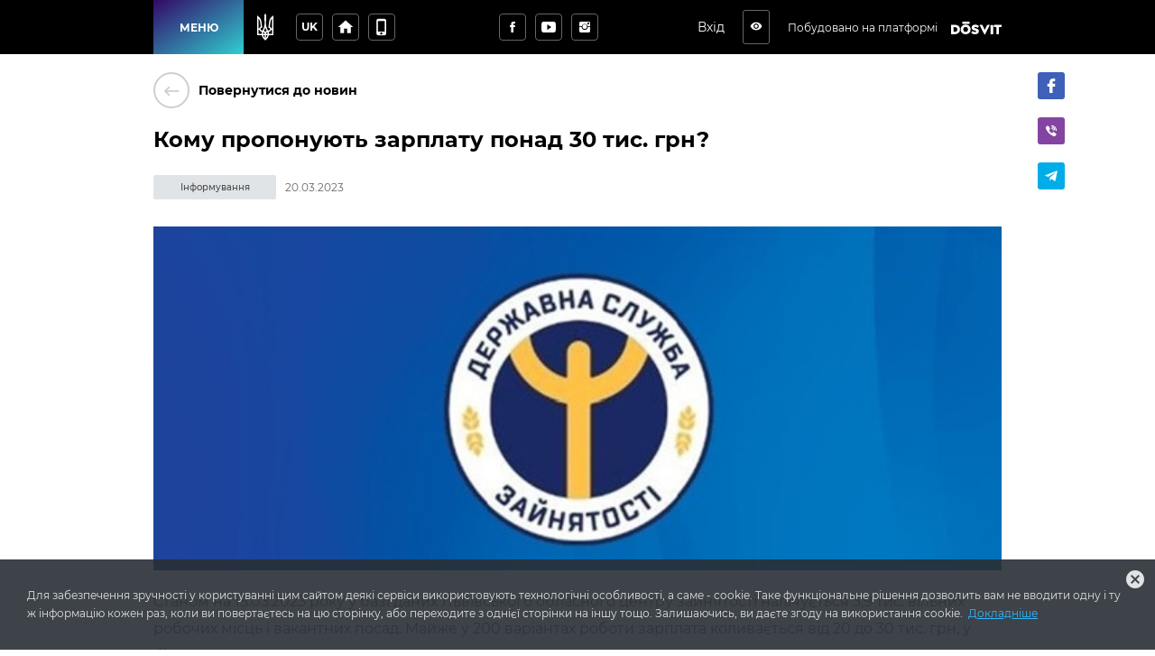

--- FILE ---
content_type: text/html; charset=utf-8
request_url: https://mrbrody.dosvit.org.ua/news/komu-proponuyut-zarplatu-ponad-30-tis-grn-2023-03-20
body_size: 116609
content:
<!DOCTYPE html>
              <html >
              <head>
                <meta name="viewport" content="width=device-width, initial-scale=1.0, maximum-scale=2.0, user-scalable=yes">
                <title data-react-helmet="true">Кому пропонують зарплату понад 30 тис. грн? | Новини | Бродівська міська територіальна громада</title>
                <meta data-react-helmet="true" property="og:url" content="http://mrbrody.dosvit.org.ua/news/komu-proponuyut-zarplatu-ponad-30-tis-grn-2023-03-20"/><meta data-react-helmet="true" property="og:type" content="website"/><meta data-react-helmet="true" property="fb:app_id" content="1176039395907239"/><meta data-react-helmet="true" name="description" content="Станом на 15.03.2023 року у базі даних Львівського обласного центру зайнятості налічується 3,9 тис. вільних робочих місць і вакантних посад. Майже у 200 варіантах роботи зарплата коливається від 20 до 30 тис. грн, у більш як 40 вакансіях – понад 30 тис. грн. | Бродівська міська територіальна громада"/><meta data-react-helmet="true" property="og:title" content="Кому пропонують зарплату понад 30 тис. грн? | Новини | Бродівська міська територіальна громада"/><meta data-react-helmet="true" property="og:description" content="Станом на 15.03.2023 року у базі даних Львівського обласного центру зайнятості налічується 3,9 тис. вільних робочих місць і вакантних посад. Майже у 200 варіантах роботи зарплата коливається від 20 до 30 тис. грн, у більш як 40 вакансіях – понад 30 тис. грн. | Бродівська міська територіальна громада"/><meta data-react-helmet="true" property="og:image" content="http://mrbrody.dosvit.org.ua/storage/news/article/10dfb78714dfa93030e58aab241165fc"/>
                
                <meta name="mobile-web-app-capable" content="yes"><meta name="theme-color" content="#000"><meta name="application-name" content="Dosvit"><link rel="apple-touch-icon" sizes="57x57" href="/icons-dc28b622e5609c9becdf403e6677afde/apple-touch-icon-57x57.png"><link rel="apple-touch-icon" sizes="60x60" href="/icons-dc28b622e5609c9becdf403e6677afde/apple-touch-icon-60x60.png"><link rel="apple-touch-icon" sizes="72x72" href="/icons-dc28b622e5609c9becdf403e6677afde/apple-touch-icon-72x72.png"><link rel="apple-touch-icon" sizes="76x76" href="/icons-dc28b622e5609c9becdf403e6677afde/apple-touch-icon-76x76.png"><link rel="apple-touch-icon" sizes="114x114" href="/icons-dc28b622e5609c9becdf403e6677afde/apple-touch-icon-114x114.png"><link rel="apple-touch-icon" sizes="120x120" href="/icons-dc28b622e5609c9becdf403e6677afde/apple-touch-icon-120x120.png"><link rel="apple-touch-icon" sizes="144x144" href="/icons-dc28b622e5609c9becdf403e6677afde/apple-touch-icon-144x144.png"><link rel="apple-touch-icon" sizes="152x152" href="/icons-dc28b622e5609c9becdf403e6677afde/apple-touch-icon-152x152.png"><link rel="apple-touch-icon" sizes="180x180" href="/icons-dc28b622e5609c9becdf403e6677afde/apple-touch-icon-180x180.png"><meta name="apple-mobile-web-app-capable" content="yes"><meta name="apple-mobile-web-app-status-bar-style" content="black-translucent"><meta name="apple-mobile-web-app-title" content="Dosvit"><link rel="icon" type="image/png" sizes="32x32" href="/icons-dc28b622e5609c9becdf403e6677afde/favicon-32x32.png"><link rel="icon" type="image/png" sizes="16x16" href="/icons-dc28b622e5609c9becdf403e6677afde/favicon-16x16.png"><link rel="shortcut icon" href="/icons-dc28b622e5609c9becdf403e6677afde/favicon.ico"><link rel="apple-touch-startup-image" media="(device-width: 320px) and (device-height: 480px) and (-webkit-device-pixel-ratio: 1)" href="/icons-dc28b622e5609c9becdf403e6677afde/apple-touch-startup-image-320x460.png"><link rel="apple-touch-startup-image" media="(device-width: 320px) and (device-height: 480px) and (-webkit-device-pixel-ratio: 2)" href="/icons-dc28b622e5609c9becdf403e6677afde/apple-touch-startup-image-640x920.png"><link rel="apple-touch-startup-image" media="(device-width: 320px) and (device-height: 568px) and (-webkit-device-pixel-ratio: 2)" href="/icons-dc28b622e5609c9becdf403e6677afde/apple-touch-startup-image-640x1096.png"><link rel="apple-touch-startup-image" media="(device-width: 375px) and (device-height: 667px) and (-webkit-device-pixel-ratio: 2)" href="/icons-dc28b622e5609c9becdf403e6677afde/apple-touch-startup-image-750x1294.png"><link rel="apple-touch-startup-image" media="(device-width: 414px) and (device-height: 736px) and (orientation: landscape) and (-webkit-device-pixel-ratio: 3)" href="/icons-dc28b622e5609c9becdf403e6677afde/apple-touch-startup-image-1182x2208.png"><link rel="apple-touch-startup-image" media="(device-width: 414px) and (device-height: 736px) and (orientation: portrait) and (-webkit-device-pixel-ratio: 3)" href="/icons-dc28b622e5609c9becdf403e6677afde/apple-touch-startup-image-1242x2148.png"><link rel="apple-touch-startup-image" media="(device-width: 768px) and (device-height: 1024px) and (orientation: landscape) and (-webkit-device-pixel-ratio: 1)" href="/icons-dc28b622e5609c9becdf403e6677afde/apple-touch-startup-image-748x1024.png"><link rel="apple-touch-startup-image" media="(device-width: 768px) and (device-height: 1024px) and (orientation: portrait) and (-webkit-device-pixel-ratio: 1)" href="/icons-dc28b622e5609c9becdf403e6677afde/apple-touch-startup-image-768x1004.png"><link rel="apple-touch-startup-image" media="(device-width: 768px) and (device-height: 1024px) and (orientation: landscape) and (-webkit-device-pixel-ratio: 2)" href="/icons-dc28b622e5609c9becdf403e6677afde/apple-touch-startup-image-1496x2048.png"><link rel="apple-touch-startup-image" media="(device-width: 768px) and (device-height: 1024px) and (orientation: portrait) and (-webkit-device-pixel-ratio: 2)" href="/icons-dc28b622e5609c9becdf403e6677afde/apple-touch-startup-image-1536x2008.png">
                <style type="text/css" id="jss-server-side">.Component-root-176 {
  object-fit: cover;
}
.Component-root-191 {
  object-fit: cover;
}
.Component-root-205 {
  object-fit: cover;
}
.Component-root-213 {
  object-fit: cover;
}
.Component-root-221 {
  object-fit: cover;
}
.Component-root-229 {
  object-fit: cover;
}
.Component-root-237 {
  object-fit: cover;
}
.Component-root-245 {
  object-fit: cover;
}
.Component-root-253 {
  object-fit: cover;
}
.Component-root-261 {
  object-fit: cover;
}
.Component-root-269 {
  object-fit: cover;
}
.Component-root-277 {
  object-fit: cover;
}
.Component-root-285 {
  object-fit: cover;
}
.Component-root-293 {
  object-fit: cover;
}
.Component-root-301 {
  object-fit: cover;
}
.Component-root-309 {
  object-fit: cover;
}
.Component-root-317 {
  object-fit: cover;
}
.Component-root-325 {
  object-fit: cover;
}
.Component-root-333 {
  object-fit: cover;
}
.Component-root-341 {
  object-fit: cover;
}
.Component-root-349 {
  object-fit: cover;
}
.Component-root-357 {
  object-fit: cover;
}
.Component-root-365 {
  object-fit: cover;
}
.Component-root-373 {
  object-fit: cover;
}
.Component-root-381 {
  object-fit: cover;
}
.Component-root-389 {
  object-fit: cover;
}
.Component-root-397 {
  object-fit: cover;
}
.Component-root-405 {
  object-fit: cover;
}
.Component-root-413 {
  object-fit: cover;
}
.Component-root-421 {
  object-fit: cover;
}
.Component-root-429 {
  object-fit: cover;
}
.Component-root-437 {
  object-fit: cover;
}
.Component-root-445 {
  object-fit: cover;
}
.Component-root-453 {
  object-fit: cover;
}
.Component-root-461 {
  object-fit: cover;
}
.Component-root-469 {
  object-fit: cover;
}
.Component-root-477 {
  object-fit: cover;
}
.Component-root-485 {
  object-fit: cover;
}
.Component-root-493 {
  object-fit: cover;
}
.Component-root-501 {
  object-fit: cover;
}
.Component-root-509 {
  object-fit: cover;
}
.Component-root-517 {
  object-fit: cover;
}
.Component-root-525 {
  object-fit: cover;
}
.Component-root-533 {
  object-fit: cover;
}
.Component-root-541 {
  object-fit: cover;
}
.Component-root-549 {
  object-fit: cover;
}
.Component-root-557 {
  object-fit: cover;
}
.Component-root-565 {
  object-fit: cover;
}
.Component-root-573 {
  object-fit: cover;
}
.Component-root-581 {
  object-fit: cover;
}
.Component-root-589 {
  object-fit: cover;
}
.Component-root-597 {
  object-fit: cover;
}
.Component-root-605 {
  object-fit: cover;
}
.Component-root-613 {
  object-fit: cover;
}
.Component-root-621 {
  object-fit: cover;
}
.Component-root-629 {
  object-fit: cover;
}
.Component-root-637 {
  object-fit: cover;
}
.Component-root-645 {
  object-fit: cover;
}
.Component-root-653 {
  object-fit: cover;
}
.Component-root-661 {
  object-fit: cover;
}
.Component-root-669 {
  object-fit: cover;
}
.Component-root-677 {
  object-fit: cover;
}
.Component-root-685 {
  object-fit: cover;
}
.Component-root-693 {
  object-fit: cover;
}
.Component-root-701 {
  object-fit: cover;
}
.Component-root-709 {
  object-fit: cover;
}
.Component-root-717 {
  object-fit: cover;
}
.Component-root-725 {
  object-fit: cover;
}
.Component-root-733 {
  object-fit: cover;
}
.Component-root-741 {
  object-fit: cover;
}
.Component-root-749 {
  object-fit: cover;
}
.Component-root-757 {
  object-fit: cover;
}
.Component-root-765 {
  object-fit: cover;
}
.Component-root-773 {
  object-fit: cover;
}
.Component-root-781 {
  object-fit: cover;
}
.Component-root-789 {
  object-fit: cover;
}
.Component-root-797 {
  object-fit: cover;
}
.Component-root-805 {
  object-fit: cover;
}
.Component-root-813 {
  object-fit: cover;
}
.Component-root-821 {
  object-fit: cover;
}
.Component-root-829 {
  object-fit: cover;
}
.Component-root-837 {
  object-fit: cover;
}
.Component-root-845 {
  object-fit: cover;
}
.Component-root-853 {
  object-fit: cover;
}
.Component-root-861 {
  object-fit: cover;
}
.Component-root-869 {
  object-fit: cover;
}
.Component-root-877 {
  object-fit: cover;
}
.Component-root-885 {
  object-fit: cover;
}
.Component-root-893 {
  object-fit: cover;
}
.Component-root-901 {
  object-fit: cover;
}
.Component-root-909 {
  object-fit: cover;
}
.Component-root-917 {
  object-fit: cover;
}
.Component-root-925 {
  object-fit: cover;
}
.Component-root-933 {
  object-fit: cover;
}
.Component-root-941 {
  object-fit: cover;
}
.Component-root-949 {
  object-fit: cover;
}
.Component-root-957 {
  object-fit: cover;
}
.Component-root-965 {
  object-fit: cover;
}
.Component-root-973 {
  object-fit: cover;
}
.Component-root-981 {
  object-fit: cover;
}
.Component-root-989 {
  object-fit: cover;
}
.Component-root-1001 {
  object-fit: cover;
}
.Component-root-1009 {
  object-fit: cover;
}
.Component-root-1017 {
  object-fit: cover;
}
.Component-root-1025 {
  object-fit: cover;
}
.Component-root-1033 {
  object-fit: cover;
}
.Component-root-1041 {
  object-fit: cover;
}
.Component-root-1049 {
  object-fit: cover;
}
.Component-root-1057 {
  object-fit: cover;
}
.Component-root-1065 {
  object-fit: cover;
}
.Component-root-1073 {
  object-fit: cover;
}
.Component-root-1081 {
  object-fit: cover;
}
.Component-root-1089 {
  object-fit: cover;
}
.Component-root-1097 {
  object-fit: cover;
}
.Component-root-1105 {
  object-fit: cover;
}
.Component-root-1113 {
  object-fit: cover;
}
.Component-root-1121 {
  object-fit: cover;
}
.Component-root-1129 {
  object-fit: cover;
}
.Component-root-1137 {
  object-fit: cover;
}

.Component-root-118 {
  color: #fff;
  width: auto;
  border: calc(0.1rem + 1px) solid undefined;
  cursor: pointer;
  margin: 0;
  display: inline-block;
  padding: 0 20px;
  position: relative;
  font-size: 1.2rem;
  background: #20bf55;
  min-height: calc(2rem + 18px);
  text-align: center;
  transition: all .2s ease;
  align-items: center;
  font-family: inherit;
  border-radius: 4px;
  vertical-align: middle;
  -moz-appearance: none;
  justify-content: center;
  text-decoration: none;
  -webkit-appearance: none;
}
.Component-root-118:disabled {
  cursor: default;
  opacity: 0.5;
}
.Component-root-121 {
  color: #fff;
  width: 3rem;
  border: calc(0.1rem + 1px) solid undefined;
  cursor: pointer;
  margin: 0;
  display: inline-flex;
  padding: 0;
  position: relative;
  font-size: 1.1rem;
  background: #20bf55;
  min-height: 3rem;
  text-align: center;
  transition: all .2s ease;
  align-items: center;
  font-family: inherit;
  border-radius: 4px;
  vertical-align: middle;
  -moz-appearance: none;
  justify-content: center;
  text-decoration: none;
  -webkit-appearance: none;
}
.Component-root-121:disabled {
  cursor: default;
  opacity: 0.5;
}
.Component-root-126 {
  color: #fff;
  width: 3rem;
  border: calc(0.1rem + 1px) solid undefined;
  cursor: pointer;
  margin: 0;
  display: inline-flex;
  padding: 0;
  position: relative;
  font-size: 1.1rem;
  background: #20bf55;
  min-height: 3rem;
  text-align: center;
  transition: all .2s ease;
  align-items: center;
  font-family: inherit;
  border-radius: 4px;
  vertical-align: middle;
  -moz-appearance: none;
  justify-content: center;
  text-decoration: none;
  -webkit-appearance: none;
}
.Component-root-126:disabled {
  cursor: default;
  opacity: 0.5;
}
.Component-root-132 {
  color: #fff;
  width: 3rem;
  border: calc(0.1rem + 1px) solid #424242;
  cursor: pointer;
  margin: 0;
  display: inline-flex;
  padding: 0;
  position: relative;
  font-size: 1.1rem;
  background: transparent;
  min-height: 3rem;
  text-align: center;
  transition: all .2s ease;
  align-items: center;
  font-family: inherit;
  border-radius: 4px;
  vertical-align: middle;
  -moz-appearance: none;
  justify-content: center;
  text-decoration: none;
  -webkit-appearance: none;
}
.Component-root-132:disabled {
  cursor: default;
  opacity: 0.5;
}
.Component-root-134 {
  color: #fff;
  width: 3rem;
  border: calc(0.1rem + 1px) solid #424242;
  cursor: pointer;
  margin: 0;
  display: inline-flex;
  padding: 0;
  position: relative;
  font-size: 1.1rem;
  background: transparent;
  min-height: 3rem;
  text-align: center;
  transition: all .2s ease;
  align-items: center;
  font-family: inherit;
  border-radius: 4px;
  vertical-align: middle;
  -moz-appearance: none;
  justify-content: center;
  text-decoration: none;
  -webkit-appearance: none;
}
.Component-root-134:disabled {
  cursor: default;
  opacity: 0.5;
}
.Component-root-136 {
  color: #fff;
  width: 3rem;
  border: calc(0.1rem + 1px) solid #424242;
  cursor: pointer;
  margin: 0;
  display: inline-flex;
  padding: 0;
  position: relative;
  font-size: 1.1rem;
  background: transparent;
  min-height: 3rem;
  text-align: center;
  transition: all .2s ease;
  align-items: center;
  font-family: inherit;
  border-radius: 4px;
  vertical-align: middle;
  -moz-appearance: none;
  justify-content: center;
  text-decoration: none;
  -webkit-appearance: none;
}
.Component-root-136:disabled {
  cursor: default;
  opacity: 0.5;
}
.Component-root-141 {
  color: #fff;
  width: auto;
  border: calc(0.1rem + 1px) solid undefined;
  cursor: pointer;
  margin: 0;
  display: inline-block;
  padding: 0 20px;
  position: relative;
  font-size: 1.2rem;
  background: #20bf55;
  min-height: calc(2rem + 18px);
  text-align: center;
  transition: all .2s ease;
  align-items: center;
  font-family: inherit;
  border-radius: 4px;
  vertical-align: middle;
  -moz-appearance: none;
  justify-content: center;
  text-decoration: none;
  -webkit-appearance: none;
}
.Component-root-141:disabled {
  cursor: default;
  opacity: 0.5;
}
.Component-root-1151 {
  color: #fff;
  width: 3rem;
  border: calc(0.1rem + 1px) solid #424242;
  cursor: pointer;
  margin: 0;
  display: inline-flex;
  padding: 0;
  position: relative;
  font-size: 1.1rem;
  background: transparent;
  min-height: 3rem;
  text-align: center;
  transition: all .2s ease;
  align-items: center;
  font-family: inherit;
  border-radius: 4px;
  vertical-align: middle;
  -moz-appearance: none;
  justify-content: center;
  text-decoration: none;
  -webkit-appearance: none;
}
.Component-root-1151:disabled {
  cursor: default;
  opacity: 0.5;
}

.div-root-172 {
  overflow: hidden;
  position: relative;
}
.div-root-189 {
  overflow: hidden;
  position: relative;
}
.div-root-189::after {
  content: "";
  display: block;
  padding-bottom: 40.625%;
}
.div-root-203 {
  overflow: hidden;
  position: relative;
}
.div-root-203::after {
  content: "";
  display: block;
  padding-bottom: 40.625%;
}
.div-root-211 {
  overflow: hidden;
  position: relative;
}
.div-root-211::after {
  content: "";
  display: block;
  padding-bottom: 40.625%;
}
.div-root-219 {
  overflow: hidden;
  position: relative;
}
.div-root-219::after {
  content: "";
  display: block;
  padding-bottom: 40.625%;
}
.div-root-227 {
  overflow: hidden;
  position: relative;
}
.div-root-227::after {
  content: "";
  display: block;
  padding-bottom: 40.625%;
}
.div-root-235 {
  overflow: hidden;
  position: relative;
}
.div-root-235::after {
  content: "";
  display: block;
  padding-bottom: 40.625%;
}
.div-root-243 {
  overflow: hidden;
  position: relative;
}
.div-root-243::after {
  content: "";
  display: block;
  padding-bottom: 40.625%;
}
.div-root-251 {
  overflow: hidden;
  position: relative;
}
.div-root-251::after {
  content: "";
  display: block;
  padding-bottom: 40.625%;
}
.div-root-259 {
  overflow: hidden;
  position: relative;
}
.div-root-259::after {
  content: "";
  display: block;
  padding-bottom: 40.625%;
}
.div-root-267 {
  overflow: hidden;
  position: relative;
}
.div-root-267::after {
  content: "";
  display: block;
  padding-bottom: 40.625%;
}
.div-root-275 {
  overflow: hidden;
  position: relative;
}
.div-root-275::after {
  content: "";
  display: block;
  padding-bottom: 40.625%;
}
.div-root-283 {
  overflow: hidden;
  position: relative;
}
.div-root-283::after {
  content: "";
  display: block;
  padding-bottom: 40.625%;
}
.div-root-291 {
  overflow: hidden;
  position: relative;
}
.div-root-291::after {
  content: "";
  display: block;
  padding-bottom: 40.625%;
}
.div-root-299 {
  overflow: hidden;
  position: relative;
}
.div-root-299::after {
  content: "";
  display: block;
  padding-bottom: 40.625%;
}
.div-root-307 {
  overflow: hidden;
  position: relative;
}
.div-root-307::after {
  content: "";
  display: block;
  padding-bottom: 40.625%;
}
.div-root-315 {
  overflow: hidden;
  position: relative;
}
.div-root-315::after {
  content: "";
  display: block;
  padding-bottom: 40.625%;
}
.div-root-323 {
  overflow: hidden;
  position: relative;
}
.div-root-323::after {
  content: "";
  display: block;
  padding-bottom: 40.625%;
}
.div-root-331 {
  overflow: hidden;
  position: relative;
}
.div-root-331::after {
  content: "";
  display: block;
  padding-bottom: 40.625%;
}
.div-root-339 {
  overflow: hidden;
  position: relative;
}
.div-root-339::after {
  content: "";
  display: block;
  padding-bottom: 40.625%;
}
.div-root-347 {
  overflow: hidden;
  position: relative;
}
.div-root-347::after {
  content: "";
  display: block;
  padding-bottom: 40.625%;
}
.div-root-355 {
  overflow: hidden;
  position: relative;
}
.div-root-355::after {
  content: "";
  display: block;
  padding-bottom: 40.625%;
}
.div-root-363 {
  overflow: hidden;
  position: relative;
}
.div-root-363::after {
  content: "";
  display: block;
  padding-bottom: 40.625%;
}
.div-root-371 {
  overflow: hidden;
  position: relative;
}
.div-root-371::after {
  content: "";
  display: block;
  padding-bottom: 40.625%;
}
.div-root-379 {
  overflow: hidden;
  position: relative;
}
.div-root-379::after {
  content: "";
  display: block;
  padding-bottom: 40.625%;
}
.div-root-387 {
  overflow: hidden;
  position: relative;
}
.div-root-387::after {
  content: "";
  display: block;
  padding-bottom: 40.625%;
}
.div-root-395 {
  overflow: hidden;
  position: relative;
}
.div-root-395::after {
  content: "";
  display: block;
  padding-bottom: 40.625%;
}
.div-root-403 {
  overflow: hidden;
  position: relative;
}
.div-root-403::after {
  content: "";
  display: block;
  padding-bottom: 40.625%;
}
.div-root-411 {
  overflow: hidden;
  position: relative;
}
.div-root-411::after {
  content: "";
  display: block;
  padding-bottom: 40.625%;
}
.div-root-419 {
  overflow: hidden;
  position: relative;
}
.div-root-419::after {
  content: "";
  display: block;
  padding-bottom: 40.625%;
}
.div-root-427 {
  overflow: hidden;
  position: relative;
}
.div-root-427::after {
  content: "";
  display: block;
  padding-bottom: 40.625%;
}
.div-root-435 {
  overflow: hidden;
  position: relative;
}
.div-root-435::after {
  content: "";
  display: block;
  padding-bottom: 40.625%;
}
.div-root-443 {
  overflow: hidden;
  position: relative;
}
.div-root-443::after {
  content: "";
  display: block;
  padding-bottom: 40.625%;
}
.div-root-451 {
  overflow: hidden;
  position: relative;
}
.div-root-451::after {
  content: "";
  display: block;
  padding-bottom: 40.625%;
}
.div-root-459 {
  overflow: hidden;
  position: relative;
}
.div-root-459::after {
  content: "";
  display: block;
  padding-bottom: 40.625%;
}
.div-root-467 {
  overflow: hidden;
  position: relative;
}
.div-root-467::after {
  content: "";
  display: block;
  padding-bottom: 40.625%;
}
.div-root-475 {
  overflow: hidden;
  position: relative;
}
.div-root-475::after {
  content: "";
  display: block;
  padding-bottom: 40.625%;
}
.div-root-483 {
  overflow: hidden;
  position: relative;
}
.div-root-483::after {
  content: "";
  display: block;
  padding-bottom: 40.625%;
}
.div-root-491 {
  overflow: hidden;
  position: relative;
}
.div-root-491::after {
  content: "";
  display: block;
  padding-bottom: 40.625%;
}
.div-root-499 {
  overflow: hidden;
  position: relative;
}
.div-root-499::after {
  content: "";
  display: block;
  padding-bottom: 40.625%;
}
.div-root-507 {
  overflow: hidden;
  position: relative;
}
.div-root-507::after {
  content: "";
  display: block;
  padding-bottom: 40.625%;
}
.div-root-515 {
  overflow: hidden;
  position: relative;
}
.div-root-515::after {
  content: "";
  display: block;
  padding-bottom: 40.625%;
}
.div-root-523 {
  overflow: hidden;
  position: relative;
}
.div-root-523::after {
  content: "";
  display: block;
  padding-bottom: 40.625%;
}
.div-root-531 {
  overflow: hidden;
  position: relative;
}
.div-root-531::after {
  content: "";
  display: block;
  padding-bottom: 40.625%;
}
.div-root-539 {
  overflow: hidden;
  position: relative;
}
.div-root-539::after {
  content: "";
  display: block;
  padding-bottom: 40.625%;
}
.div-root-547 {
  overflow: hidden;
  position: relative;
}
.div-root-547::after {
  content: "";
  display: block;
  padding-bottom: 40.625%;
}
.div-root-555 {
  overflow: hidden;
  position: relative;
}
.div-root-555::after {
  content: "";
  display: block;
  padding-bottom: 40.625%;
}
.div-root-563 {
  overflow: hidden;
  position: relative;
}
.div-root-563::after {
  content: "";
  display: block;
  padding-bottom: 40.625%;
}
.div-root-571 {
  overflow: hidden;
  position: relative;
}
.div-root-571::after {
  content: "";
  display: block;
  padding-bottom: 40.625%;
}
.div-root-579 {
  overflow: hidden;
  position: relative;
}
.div-root-579::after {
  content: "";
  display: block;
  padding-bottom: 40.625%;
}
.div-root-587 {
  overflow: hidden;
  position: relative;
}
.div-root-587::after {
  content: "";
  display: block;
  padding-bottom: 40.625%;
}
.div-root-595 {
  overflow: hidden;
  position: relative;
}
.div-root-595::after {
  content: "";
  display: block;
  padding-bottom: 40.625%;
}
.div-root-603 {
  overflow: hidden;
  position: relative;
}
.div-root-603::after {
  content: "";
  display: block;
  padding-bottom: 40.625%;
}
.div-root-611 {
  overflow: hidden;
  position: relative;
}
.div-root-611::after {
  content: "";
  display: block;
  padding-bottom: 40.625%;
}
.div-root-619 {
  overflow: hidden;
  position: relative;
}
.div-root-619::after {
  content: "";
  display: block;
  padding-bottom: 40.625%;
}
.div-root-627 {
  overflow: hidden;
  position: relative;
}
.div-root-627::after {
  content: "";
  display: block;
  padding-bottom: 40.625%;
}
.div-root-635 {
  overflow: hidden;
  position: relative;
}
.div-root-635::after {
  content: "";
  display: block;
  padding-bottom: 40.625%;
}
.div-root-643 {
  overflow: hidden;
  position: relative;
}
.div-root-643::after {
  content: "";
  display: block;
  padding-bottom: 40.625%;
}
.div-root-651 {
  overflow: hidden;
  position: relative;
}
.div-root-651::after {
  content: "";
  display: block;
  padding-bottom: 40.625%;
}
.div-root-659 {
  overflow: hidden;
  position: relative;
}
.div-root-659::after {
  content: "";
  display: block;
  padding-bottom: 40.625%;
}
.div-root-667 {
  overflow: hidden;
  position: relative;
}
.div-root-667::after {
  content: "";
  display: block;
  padding-bottom: 40.625%;
}
.div-root-675 {
  overflow: hidden;
  position: relative;
}
.div-root-675::after {
  content: "";
  display: block;
  padding-bottom: 40.625%;
}
.div-root-683 {
  overflow: hidden;
  position: relative;
}
.div-root-683::after {
  content: "";
  display: block;
  padding-bottom: 40.625%;
}
.div-root-691 {
  overflow: hidden;
  position: relative;
}
.div-root-691::after {
  content: "";
  display: block;
  padding-bottom: 40.625%;
}
.div-root-699 {
  overflow: hidden;
  position: relative;
}
.div-root-699::after {
  content: "";
  display: block;
  padding-bottom: 40.625%;
}
.div-root-707 {
  overflow: hidden;
  position: relative;
}
.div-root-707::after {
  content: "";
  display: block;
  padding-bottom: 40.625%;
}
.div-root-715 {
  overflow: hidden;
  position: relative;
}
.div-root-715::after {
  content: "";
  display: block;
  padding-bottom: 40.625%;
}
.div-root-723 {
  overflow: hidden;
  position: relative;
}
.div-root-723::after {
  content: "";
  display: block;
  padding-bottom: 40.625%;
}
.div-root-731 {
  overflow: hidden;
  position: relative;
}
.div-root-731::after {
  content: "";
  display: block;
  padding-bottom: 40.625%;
}
.div-root-739 {
  overflow: hidden;
  position: relative;
}
.div-root-739::after {
  content: "";
  display: block;
  padding-bottom: 40.625%;
}
.div-root-747 {
  overflow: hidden;
  position: relative;
}
.div-root-747::after {
  content: "";
  display: block;
  padding-bottom: 40.625%;
}
.div-root-755 {
  overflow: hidden;
  position: relative;
}
.div-root-755::after {
  content: "";
  display: block;
  padding-bottom: 40.625%;
}
.div-root-763 {
  overflow: hidden;
  position: relative;
}
.div-root-763::after {
  content: "";
  display: block;
  padding-bottom: 40.625%;
}
.div-root-771 {
  overflow: hidden;
  position: relative;
}
.div-root-771::after {
  content: "";
  display: block;
  padding-bottom: 40.625%;
}
.div-root-779 {
  overflow: hidden;
  position: relative;
}
.div-root-779::after {
  content: "";
  display: block;
  padding-bottom: 40.625%;
}
.div-root-787 {
  overflow: hidden;
  position: relative;
}
.div-root-787::after {
  content: "";
  display: block;
  padding-bottom: 40.625%;
}
.div-root-795 {
  overflow: hidden;
  position: relative;
}
.div-root-795::after {
  content: "";
  display: block;
  padding-bottom: 40.625%;
}
.div-root-803 {
  overflow: hidden;
  position: relative;
}
.div-root-803::after {
  content: "";
  display: block;
  padding-bottom: 40.625%;
}
.div-root-811 {
  overflow: hidden;
  position: relative;
}
.div-root-811::after {
  content: "";
  display: block;
  padding-bottom: 40.625%;
}
.div-root-819 {
  overflow: hidden;
  position: relative;
}
.div-root-819::after {
  content: "";
  display: block;
  padding-bottom: 40.625%;
}
.div-root-827 {
  overflow: hidden;
  position: relative;
}
.div-root-827::after {
  content: "";
  display: block;
  padding-bottom: 40.625%;
}
.div-root-835 {
  overflow: hidden;
  position: relative;
}
.div-root-835::after {
  content: "";
  display: block;
  padding-bottom: 40.625%;
}
.div-root-843 {
  overflow: hidden;
  position: relative;
}
.div-root-843::after {
  content: "";
  display: block;
  padding-bottom: 40.625%;
}
.div-root-851 {
  overflow: hidden;
  position: relative;
}
.div-root-851::after {
  content: "";
  display: block;
  padding-bottom: 40.625%;
}
.div-root-859 {
  overflow: hidden;
  position: relative;
}
.div-root-859::after {
  content: "";
  display: block;
  padding-bottom: 40.625%;
}
.div-root-867 {
  overflow: hidden;
  position: relative;
}
.div-root-867::after {
  content: "";
  display: block;
  padding-bottom: 40.625%;
}
.div-root-875 {
  overflow: hidden;
  position: relative;
}
.div-root-875::after {
  content: "";
  display: block;
  padding-bottom: 40.625%;
}
.div-root-883 {
  overflow: hidden;
  position: relative;
}
.div-root-883::after {
  content: "";
  display: block;
  padding-bottom: 40.625%;
}
.div-root-891 {
  overflow: hidden;
  position: relative;
}
.div-root-891::after {
  content: "";
  display: block;
  padding-bottom: 40.625%;
}
.div-root-899 {
  overflow: hidden;
  position: relative;
}
.div-root-899::after {
  content: "";
  display: block;
  padding-bottom: 40.625%;
}
.div-root-907 {
  overflow: hidden;
  position: relative;
}
.div-root-907::after {
  content: "";
  display: block;
  padding-bottom: 40.625%;
}
.div-root-915 {
  overflow: hidden;
  position: relative;
}
.div-root-915::after {
  content: "";
  display: block;
  padding-bottom: 40.625%;
}
.div-root-923 {
  overflow: hidden;
  position: relative;
}
.div-root-923::after {
  content: "";
  display: block;
  padding-bottom: 40.625%;
}
.div-root-931 {
  overflow: hidden;
  position: relative;
}
.div-root-931::after {
  content: "";
  display: block;
  padding-bottom: 40.625%;
}
.div-root-939 {
  overflow: hidden;
  position: relative;
}
.div-root-939::after {
  content: "";
  display: block;
  padding-bottom: 40.625%;
}
.div-root-947 {
  overflow: hidden;
  position: relative;
}
.div-root-947::after {
  content: "";
  display: block;
  padding-bottom: 40.625%;
}
.div-root-955 {
  overflow: hidden;
  position: relative;
}
.div-root-955::after {
  content: "";
  display: block;
  padding-bottom: 40.625%;
}
.div-root-963 {
  overflow: hidden;
  position: relative;
}
.div-root-963::after {
  content: "";
  display: block;
  padding-bottom: 40.625%;
}
.div-root-971 {
  overflow: hidden;
  position: relative;
}
.div-root-971::after {
  content: "";
  display: block;
  padding-bottom: 40.625%;
}
.div-root-979 {
  overflow: hidden;
  position: relative;
}
.div-root-979::after {
  content: "";
  display: block;
  padding-bottom: 40.625%;
}
.div-root-987 {
  overflow: hidden;
  position: relative;
}
.div-root-987::after {
  content: "";
  display: block;
  padding-bottom: 40.625%;
}
.div-root-999 {
  overflow: hidden;
  position: relative;
}
.div-root-999::after {
  content: "";
  display: block;
  padding-bottom: 40.625%;
}
.div-root-1007 {
  overflow: hidden;
  position: relative;
}
.div-root-1007::after {
  content: "";
  display: block;
  padding-bottom: 40.625%;
}
.div-root-1015 {
  overflow: hidden;
  position: relative;
}
.div-root-1015::after {
  content: "";
  display: block;
  padding-bottom: 40.625%;
}
.div-root-1023 {
  overflow: hidden;
  position: relative;
}
.div-root-1023::after {
  content: "";
  display: block;
  padding-bottom: 40.625%;
}
.div-root-1031 {
  overflow: hidden;
  position: relative;
}
.div-root-1031::after {
  content: "";
  display: block;
  padding-bottom: 40.625%;
}
.div-root-1039 {
  overflow: hidden;
  position: relative;
}
.div-root-1039::after {
  content: "";
  display: block;
  padding-bottom: 40.625%;
}
.div-root-1047 {
  overflow: hidden;
  position: relative;
}
.div-root-1047::after {
  content: "";
  display: block;
  padding-bottom: 40.625%;
}
.div-root-1055 {
  overflow: hidden;
  position: relative;
}
.div-root-1055::after {
  content: "";
  display: block;
  padding-bottom: 40.625%;
}
.div-root-1063 {
  overflow: hidden;
  position: relative;
}
.div-root-1063::after {
  content: "";
  display: block;
  padding-bottom: 40.625%;
}
.div-root-1071 {
  overflow: hidden;
  position: relative;
}
.div-root-1071::after {
  content: "";
  display: block;
  padding-bottom: 40.625%;
}
.div-root-1079 {
  overflow: hidden;
  position: relative;
}
.div-root-1079::after {
  content: "";
  display: block;
  padding-bottom: 40.625%;
}
.div-root-1087 {
  overflow: hidden;
  position: relative;
}
.div-root-1087::after {
  content: "";
  display: block;
  padding-bottom: 40.625%;
}
.div-root-1095 {
  overflow: hidden;
  position: relative;
}
.div-root-1095::after {
  content: "";
  display: block;
  padding-bottom: 40.625%;
}
.div-root-1103 {
  overflow: hidden;
  position: relative;
}
.div-root-1103::after {
  content: "";
  display: block;
  padding-bottom: 40.625%;
}
.div-root-1111 {
  overflow: hidden;
  position: relative;
}
.div-root-1111::after {
  content: "";
  display: block;
  padding-bottom: 40.625%;
}
.div-root-1119 {
  overflow: hidden;
  position: relative;
}
.div-root-1119::after {
  content: "";
  display: block;
  padding-bottom: 40.625%;
}
.div-root-1127 {
  overflow: hidden;
  position: relative;
}
.div-root-1127::after {
  content: "";
  display: block;
  padding-bottom: 40.625%;
}
.div-root-1135 {
  overflow: hidden;
  position: relative;
}
.div-root-1135::after {
  content: "";
  display: block;
  padding-bottom: 40.625%;
}

.withAccessibility\(Image\)-root-174 {
  width: 100%;
  height: 100%;
  display: block;
}
.withAccessibility\(Image\)-root-190 {
  width: 100%;
  height: 100%;
  display: block;
  position: absolute;
}
.withAccessibility\(Image\)-root-204 {
  width: 100%;
  height: 100%;
  display: block;
  position: absolute;
}
.withAccessibility\(Image\)-root-212 {
  width: 100%;
  height: 100%;
  display: block;
  position: absolute;
}
.withAccessibility\(Image\)-root-220 {
  width: 100%;
  height: 100%;
  display: block;
  position: absolute;
}
.withAccessibility\(Image\)-root-228 {
  width: 100%;
  height: 100%;
  display: block;
  position: absolute;
}
.withAccessibility\(Image\)-root-236 {
  width: 100%;
  height: 100%;
  display: block;
  position: absolute;
}
.withAccessibility\(Image\)-root-244 {
  width: 100%;
  height: 100%;
  display: block;
  position: absolute;
}
.withAccessibility\(Image\)-root-252 {
  width: 100%;
  height: 100%;
  display: block;
  position: absolute;
}
.withAccessibility\(Image\)-root-260 {
  width: 100%;
  height: 100%;
  display: block;
  position: absolute;
}
.withAccessibility\(Image\)-root-268 {
  width: 100%;
  height: 100%;
  display: block;
  position: absolute;
}
.withAccessibility\(Image\)-root-276 {
  width: 100%;
  height: 100%;
  display: block;
  position: absolute;
}
.withAccessibility\(Image\)-root-284 {
  width: 100%;
  height: 100%;
  display: block;
  position: absolute;
}
.withAccessibility\(Image\)-root-292 {
  width: 100%;
  height: 100%;
  display: block;
  position: absolute;
}
.withAccessibility\(Image\)-root-300 {
  width: 100%;
  height: 100%;
  display: block;
  position: absolute;
}
.withAccessibility\(Image\)-root-308 {
  width: 100%;
  height: 100%;
  display: block;
  position: absolute;
}
.withAccessibility\(Image\)-root-316 {
  width: 100%;
  height: 100%;
  display: block;
  position: absolute;
}
.withAccessibility\(Image\)-root-324 {
  width: 100%;
  height: 100%;
  display: block;
  position: absolute;
}
.withAccessibility\(Image\)-root-332 {
  width: 100%;
  height: 100%;
  display: block;
  position: absolute;
}
.withAccessibility\(Image\)-root-340 {
  width: 100%;
  height: 100%;
  display: block;
  position: absolute;
}
.withAccessibility\(Image\)-root-348 {
  width: 100%;
  height: 100%;
  display: block;
  position: absolute;
}
.withAccessibility\(Image\)-root-356 {
  width: 100%;
  height: 100%;
  display: block;
  position: absolute;
}
.withAccessibility\(Image\)-root-364 {
  width: 100%;
  height: 100%;
  display: block;
  position: absolute;
}
.withAccessibility\(Image\)-root-372 {
  width: 100%;
  height: 100%;
  display: block;
  position: absolute;
}
.withAccessibility\(Image\)-root-380 {
  width: 100%;
  height: 100%;
  display: block;
  position: absolute;
}
.withAccessibility\(Image\)-root-388 {
  width: 100%;
  height: 100%;
  display: block;
  position: absolute;
}
.withAccessibility\(Image\)-root-396 {
  width: 100%;
  height: 100%;
  display: block;
  position: absolute;
}
.withAccessibility\(Image\)-root-404 {
  width: 100%;
  height: 100%;
  display: block;
  position: absolute;
}
.withAccessibility\(Image\)-root-412 {
  width: 100%;
  height: 100%;
  display: block;
  position: absolute;
}
.withAccessibility\(Image\)-root-420 {
  width: 100%;
  height: 100%;
  display: block;
  position: absolute;
}
.withAccessibility\(Image\)-root-428 {
  width: 100%;
  height: 100%;
  display: block;
  position: absolute;
}
.withAccessibility\(Image\)-root-436 {
  width: 100%;
  height: 100%;
  display: block;
  position: absolute;
}
.withAccessibility\(Image\)-root-444 {
  width: 100%;
  height: 100%;
  display: block;
  position: absolute;
}
.withAccessibility\(Image\)-root-452 {
  width: 100%;
  height: 100%;
  display: block;
  position: absolute;
}
.withAccessibility\(Image\)-root-460 {
  width: 100%;
  height: 100%;
  display: block;
  position: absolute;
}
.withAccessibility\(Image\)-root-468 {
  width: 100%;
  height: 100%;
  display: block;
  position: absolute;
}
.withAccessibility\(Image\)-root-476 {
  width: 100%;
  height: 100%;
  display: block;
  position: absolute;
}
.withAccessibility\(Image\)-root-484 {
  width: 100%;
  height: 100%;
  display: block;
  position: absolute;
}
.withAccessibility\(Image\)-root-492 {
  width: 100%;
  height: 100%;
  display: block;
  position: absolute;
}
.withAccessibility\(Image\)-root-500 {
  width: 100%;
  height: 100%;
  display: block;
  position: absolute;
}
.withAccessibility\(Image\)-root-508 {
  width: 100%;
  height: 100%;
  display: block;
  position: absolute;
}
.withAccessibility\(Image\)-root-516 {
  width: 100%;
  height: 100%;
  display: block;
  position: absolute;
}
.withAccessibility\(Image\)-root-524 {
  width: 100%;
  height: 100%;
  display: block;
  position: absolute;
}
.withAccessibility\(Image\)-root-532 {
  width: 100%;
  height: 100%;
  display: block;
  position: absolute;
}
.withAccessibility\(Image\)-root-540 {
  width: 100%;
  height: 100%;
  display: block;
  position: absolute;
}
.withAccessibility\(Image\)-root-548 {
  width: 100%;
  height: 100%;
  display: block;
  position: absolute;
}
.withAccessibility\(Image\)-root-556 {
  width: 100%;
  height: 100%;
  display: block;
  position: absolute;
}
.withAccessibility\(Image\)-root-564 {
  width: 100%;
  height: 100%;
  display: block;
  position: absolute;
}
.withAccessibility\(Image\)-root-572 {
  width: 100%;
  height: 100%;
  display: block;
  position: absolute;
}
.withAccessibility\(Image\)-root-580 {
  width: 100%;
  height: 100%;
  display: block;
  position: absolute;
}
.withAccessibility\(Image\)-root-588 {
  width: 100%;
  height: 100%;
  display: block;
  position: absolute;
}
.withAccessibility\(Image\)-root-596 {
  width: 100%;
  height: 100%;
  display: block;
  position: absolute;
}
.withAccessibility\(Image\)-root-604 {
  width: 100%;
  height: 100%;
  display: block;
  position: absolute;
}
.withAccessibility\(Image\)-root-612 {
  width: 100%;
  height: 100%;
  display: block;
  position: absolute;
}
.withAccessibility\(Image\)-root-620 {
  width: 100%;
  height: 100%;
  display: block;
  position: absolute;
}
.withAccessibility\(Image\)-root-628 {
  width: 100%;
  height: 100%;
  display: block;
  position: absolute;
}
.withAccessibility\(Image\)-root-636 {
  width: 100%;
  height: 100%;
  display: block;
  position: absolute;
}
.withAccessibility\(Image\)-root-644 {
  width: 100%;
  height: 100%;
  display: block;
  position: absolute;
}
.withAccessibility\(Image\)-root-652 {
  width: 100%;
  height: 100%;
  display: block;
  position: absolute;
}
.withAccessibility\(Image\)-root-660 {
  width: 100%;
  height: 100%;
  display: block;
  position: absolute;
}
.withAccessibility\(Image\)-root-668 {
  width: 100%;
  height: 100%;
  display: block;
  position: absolute;
}
.withAccessibility\(Image\)-root-676 {
  width: 100%;
  height: 100%;
  display: block;
  position: absolute;
}
.withAccessibility\(Image\)-root-684 {
  width: 100%;
  height: 100%;
  display: block;
  position: absolute;
}
.withAccessibility\(Image\)-root-692 {
  width: 100%;
  height: 100%;
  display: block;
  position: absolute;
}
.withAccessibility\(Image\)-root-700 {
  width: 100%;
  height: 100%;
  display: block;
  position: absolute;
}
.withAccessibility\(Image\)-root-708 {
  width: 100%;
  height: 100%;
  display: block;
  position: absolute;
}
.withAccessibility\(Image\)-root-716 {
  width: 100%;
  height: 100%;
  display: block;
  position: absolute;
}
.withAccessibility\(Image\)-root-724 {
  width: 100%;
  height: 100%;
  display: block;
  position: absolute;
}
.withAccessibility\(Image\)-root-732 {
  width: 100%;
  height: 100%;
  display: block;
  position: absolute;
}
.withAccessibility\(Image\)-root-740 {
  width: 100%;
  height: 100%;
  display: block;
  position: absolute;
}
.withAccessibility\(Image\)-root-748 {
  width: 100%;
  height: 100%;
  display: block;
  position: absolute;
}
.withAccessibility\(Image\)-root-756 {
  width: 100%;
  height: 100%;
  display: block;
  position: absolute;
}
.withAccessibility\(Image\)-root-764 {
  width: 100%;
  height: 100%;
  display: block;
  position: absolute;
}
.withAccessibility\(Image\)-root-772 {
  width: 100%;
  height: 100%;
  display: block;
  position: absolute;
}
.withAccessibility\(Image\)-root-780 {
  width: 100%;
  height: 100%;
  display: block;
  position: absolute;
}
.withAccessibility\(Image\)-root-788 {
  width: 100%;
  height: 100%;
  display: block;
  position: absolute;
}
.withAccessibility\(Image\)-root-796 {
  width: 100%;
  height: 100%;
  display: block;
  position: absolute;
}
.withAccessibility\(Image\)-root-804 {
  width: 100%;
  height: 100%;
  display: block;
  position: absolute;
}
.withAccessibility\(Image\)-root-812 {
  width: 100%;
  height: 100%;
  display: block;
  position: absolute;
}
.withAccessibility\(Image\)-root-820 {
  width: 100%;
  height: 100%;
  display: block;
  position: absolute;
}
.withAccessibility\(Image\)-root-828 {
  width: 100%;
  height: 100%;
  display: block;
  position: absolute;
}
.withAccessibility\(Image\)-root-836 {
  width: 100%;
  height: 100%;
  display: block;
  position: absolute;
}
.withAccessibility\(Image\)-root-844 {
  width: 100%;
  height: 100%;
  display: block;
  position: absolute;
}
.withAccessibility\(Image\)-root-852 {
  width: 100%;
  height: 100%;
  display: block;
  position: absolute;
}
.withAccessibility\(Image\)-root-860 {
  width: 100%;
  height: 100%;
  display: block;
  position: absolute;
}
.withAccessibility\(Image\)-root-868 {
  width: 100%;
  height: 100%;
  display: block;
  position: absolute;
}
.withAccessibility\(Image\)-root-876 {
  width: 100%;
  height: 100%;
  display: block;
  position: absolute;
}
.withAccessibility\(Image\)-root-884 {
  width: 100%;
  height: 100%;
  display: block;
  position: absolute;
}
.withAccessibility\(Image\)-root-892 {
  width: 100%;
  height: 100%;
  display: block;
  position: absolute;
}
.withAccessibility\(Image\)-root-900 {
  width: 100%;
  height: 100%;
  display: block;
  position: absolute;
}
.withAccessibility\(Image\)-root-908 {
  width: 100%;
  height: 100%;
  display: block;
  position: absolute;
}
.withAccessibility\(Image\)-root-916 {
  width: 100%;
  height: 100%;
  display: block;
  position: absolute;
}
.withAccessibility\(Image\)-root-924 {
  width: 100%;
  height: 100%;
  display: block;
  position: absolute;
}
.withAccessibility\(Image\)-root-932 {
  width: 100%;
  height: 100%;
  display: block;
  position: absolute;
}
.withAccessibility\(Image\)-root-940 {
  width: 100%;
  height: 100%;
  display: block;
  position: absolute;
}
.withAccessibility\(Image\)-root-948 {
  width: 100%;
  height: 100%;
  display: block;
  position: absolute;
}
.withAccessibility\(Image\)-root-956 {
  width: 100%;
  height: 100%;
  display: block;
  position: absolute;
}
.withAccessibility\(Image\)-root-964 {
  width: 100%;
  height: 100%;
  display: block;
  position: absolute;
}
.withAccessibility\(Image\)-root-972 {
  width: 100%;
  height: 100%;
  display: block;
  position: absolute;
}
.withAccessibility\(Image\)-root-980 {
  width: 100%;
  height: 100%;
  display: block;
  position: absolute;
}
.withAccessibility\(Image\)-root-988 {
  width: 100%;
  height: 100%;
  display: block;
  position: absolute;
}
.withAccessibility\(Image\)-root-1000 {
  width: 100%;
  height: 100%;
  display: block;
  position: absolute;
}
.withAccessibility\(Image\)-root-1008 {
  width: 100%;
  height: 100%;
  display: block;
  position: absolute;
}
.withAccessibility\(Image\)-root-1016 {
  width: 100%;
  height: 100%;
  display: block;
  position: absolute;
}
.withAccessibility\(Image\)-root-1024 {
  width: 100%;
  height: 100%;
  display: block;
  position: absolute;
}
.withAccessibility\(Image\)-root-1032 {
  width: 100%;
  height: 100%;
  display: block;
  position: absolute;
}
.withAccessibility\(Image\)-root-1040 {
  width: 100%;
  height: 100%;
  display: block;
  position: absolute;
}
.withAccessibility\(Image\)-root-1048 {
  width: 100%;
  height: 100%;
  display: block;
  position: absolute;
}
.withAccessibility\(Image\)-root-1056 {
  width: 100%;
  height: 100%;
  display: block;
  position: absolute;
}
.withAccessibility\(Image\)-root-1064 {
  width: 100%;
  height: 100%;
  display: block;
  position: absolute;
}
.withAccessibility\(Image\)-root-1072 {
  width: 100%;
  height: 100%;
  display: block;
  position: absolute;
}
.withAccessibility\(Image\)-root-1080 {
  width: 100%;
  height: 100%;
  display: block;
  position: absolute;
}
.withAccessibility\(Image\)-root-1088 {
  width: 100%;
  height: 100%;
  display: block;
  position: absolute;
}
.withAccessibility\(Image\)-root-1096 {
  width: 100%;
  height: 100%;
  display: block;
  position: absolute;
}
.withAccessibility\(Image\)-root-1104 {
  width: 100%;
  height: 100%;
  display: block;
  position: absolute;
}
.withAccessibility\(Image\)-root-1112 {
  width: 100%;
  height: 100%;
  display: block;
  position: absolute;
}
.withAccessibility\(Image\)-root-1120 {
  width: 100%;
  height: 100%;
  display: block;
  position: absolute;
}
.withAccessibility\(Image\)-root-1128 {
  width: 100%;
  height: 100%;
  display: block;
  position: absolute;
}
.withAccessibility\(Image\)-root-1136 {
  width: 100%;
  height: 100%;
  display: block;
  position: absolute;
}

.Component-root-166 {
  color: #484848;
  border: 1px solid #e1e4e6;
  margin: 10px 10px 10px 0;
  display: inline-flex;
  padding: 0.6rem;
  overflow: hidden;
  font-size: 1rem;
  max-width: 100%;
  min-width: 136px;
  background: #e1e4e6;
  min-height: 2.3rem;
  text-align: center;
  align-items: center;
  font-weight: 500;
  border-radius: 2px;
  text-overflow: ellipsis;
  justify-content: center;
}
.Component-root-197 {
  color: #484848;
  border: 1px solid #e1e4e6;
  margin: 10px 10px 10px 0;
  display: inline-flex;
  padding: 0.6rem;
  overflow: hidden;
  font-size: 1rem;
  max-width: 100%;
  min-width: 136px;
  background: #e1e4e6;
  min-height: 2.3rem;
  text-align: center;
  align-items: center;
  font-weight: 500;
  border-radius: 2px;
  text-overflow: ellipsis;
  justify-content: center;
}
.Component-root-207 {
  color: #fff;
  border: 1px solid #2589bd;
  margin: 10px 10px 10px 0;
  display: inline-flex;
  padding: 0.6rem;
  overflow: hidden;
  font-size: 1rem;
  max-width: 100%;
  min-width: 136px;
  background: #2589bd;
  min-height: 2.3rem;
  text-align: center;
  align-items: center;
  font-weight: 500;
  border-radius: 2px;
  text-overflow: ellipsis;
  justify-content: center;
}
.Component-root-215 {
  color: #484848;
  border: 1px solid #e1e4e6;
  margin: 10px 10px 10px 0;
  display: inline-flex;
  padding: 0.6rem;
  overflow: hidden;
  font-size: 1rem;
  max-width: 100%;
  min-width: 136px;
  background: #e1e4e6;
  min-height: 2.3rem;
  text-align: center;
  align-items: center;
  font-weight: 500;
  border-radius: 2px;
  text-overflow: ellipsis;
  justify-content: center;
}
.Component-root-223 {
  color: #484848;
  border: 1px solid #e1e4e6;
  margin: 10px 10px 10px 0;
  display: inline-flex;
  padding: 0.6rem;
  overflow: hidden;
  font-size: 1rem;
  max-width: 100%;
  min-width: 136px;
  background: #e1e4e6;
  min-height: 2.3rem;
  text-align: center;
  align-items: center;
  font-weight: 500;
  border-radius: 2px;
  text-overflow: ellipsis;
  justify-content: center;
}
.Component-root-231 {
  color: #484848;
  border: 1px solid #e1e4e6;
  margin: 10px 10px 10px 0;
  display: inline-flex;
  padding: 0.6rem;
  overflow: hidden;
  font-size: 1rem;
  max-width: 100%;
  min-width: 136px;
  background: #e1e4e6;
  min-height: 2.3rem;
  text-align: center;
  align-items: center;
  font-weight: 500;
  border-radius: 2px;
  text-overflow: ellipsis;
  justify-content: center;
}
.Component-root-239 {
  color: #484848;
  border: 1px solid #e1e4e6;
  margin: 10px 10px 10px 0;
  display: inline-flex;
  padding: 0.6rem;
  overflow: hidden;
  font-size: 1rem;
  max-width: 100%;
  min-width: 136px;
  background: #e1e4e6;
  min-height: 2.3rem;
  text-align: center;
  align-items: center;
  font-weight: 500;
  border-radius: 2px;
  text-overflow: ellipsis;
  justify-content: center;
}
.Component-root-247 {
  color: #484848;
  border: 1px solid #e1e4e6;
  margin: 10px 10px 10px 0;
  display: inline-flex;
  padding: 0.6rem;
  overflow: hidden;
  font-size: 1rem;
  max-width: 100%;
  min-width: 136px;
  background: #e1e4e6;
  min-height: 2.3rem;
  text-align: center;
  align-items: center;
  font-weight: 500;
  border-radius: 2px;
  text-overflow: ellipsis;
  justify-content: center;
}
.Component-root-255 {
  color: #484848;
  border: 1px solid #e1e4e6;
  margin: 10px 10px 10px 0;
  display: inline-flex;
  padding: 0.6rem;
  overflow: hidden;
  font-size: 1rem;
  max-width: 100%;
  min-width: 136px;
  background: #e1e4e6;
  min-height: 2.3rem;
  text-align: center;
  align-items: center;
  font-weight: 500;
  border-radius: 2px;
  text-overflow: ellipsis;
  justify-content: center;
}
.Component-root-263 {
  color: #484848;
  border: 1px solid #e1e4e6;
  margin: 10px 10px 10px 0;
  display: inline-flex;
  padding: 0.6rem;
  overflow: hidden;
  font-size: 1rem;
  max-width: 100%;
  min-width: 136px;
  background: #e1e4e6;
  min-height: 2.3rem;
  text-align: center;
  align-items: center;
  font-weight: 500;
  border-radius: 2px;
  text-overflow: ellipsis;
  justify-content: center;
}
.Component-root-271 {
  color: #484848;
  border: 1px solid #e1e4e6;
  margin: 10px 10px 10px 0;
  display: inline-flex;
  padding: 0.6rem;
  overflow: hidden;
  font-size: 1rem;
  max-width: 100%;
  min-width: 136px;
  background: #e1e4e6;
  min-height: 2.3rem;
  text-align: center;
  align-items: center;
  font-weight: 500;
  border-radius: 2px;
  text-overflow: ellipsis;
  justify-content: center;
}
.Component-root-279 {
  color: #fff;
  border: 1px solid #2589bd;
  margin: 10px 10px 10px 0;
  display: inline-flex;
  padding: 0.6rem;
  overflow: hidden;
  font-size: 1rem;
  max-width: 100%;
  min-width: 136px;
  background: #2589bd;
  min-height: 2.3rem;
  text-align: center;
  align-items: center;
  font-weight: 500;
  border-radius: 2px;
  text-overflow: ellipsis;
  justify-content: center;
}
.Component-root-287 {
  color: #fff;
  border: 1px solid #2589bd;
  margin: 10px 10px 10px 0;
  display: inline-flex;
  padding: 0.6rem;
  overflow: hidden;
  font-size: 1rem;
  max-width: 100%;
  min-width: 136px;
  background: #2589bd;
  min-height: 2.3rem;
  text-align: center;
  align-items: center;
  font-weight: 500;
  border-radius: 2px;
  text-overflow: ellipsis;
  justify-content: center;
}
.Component-root-295 {
  color: #484848;
  border: 1px solid #e1e4e6;
  margin: 10px 10px 10px 0;
  display: inline-flex;
  padding: 0.6rem;
  overflow: hidden;
  font-size: 1rem;
  max-width: 100%;
  min-width: 136px;
  background: #e1e4e6;
  min-height: 2.3rem;
  text-align: center;
  align-items: center;
  font-weight: 500;
  border-radius: 2px;
  text-overflow: ellipsis;
  justify-content: center;
}
.Component-root-303 {
  color: #484848;
  border: 1px solid #e1e4e6;
  margin: 10px 10px 10px 0;
  display: inline-flex;
  padding: 0.6rem;
  overflow: hidden;
  font-size: 1rem;
  max-width: 100%;
  min-width: 136px;
  background: #e1e4e6;
  min-height: 2.3rem;
  text-align: center;
  align-items: center;
  font-weight: 500;
  border-radius: 2px;
  text-overflow: ellipsis;
  justify-content: center;
}
.Component-root-311 {
  color: #484848;
  border: 1px solid #e1e4e6;
  margin: 10px 10px 10px 0;
  display: inline-flex;
  padding: 0.6rem;
  overflow: hidden;
  font-size: 1rem;
  max-width: 100%;
  min-width: 136px;
  background: #e1e4e6;
  min-height: 2.3rem;
  text-align: center;
  align-items: center;
  font-weight: 500;
  border-radius: 2px;
  text-overflow: ellipsis;
  justify-content: center;
}
.Component-root-319 {
  color: #484848;
  border: 1px solid #e1e4e6;
  margin: 10px 10px 10px 0;
  display: inline-flex;
  padding: 0.6rem;
  overflow: hidden;
  font-size: 1rem;
  max-width: 100%;
  min-width: 136px;
  background: #e1e4e6;
  min-height: 2.3rem;
  text-align: center;
  align-items: center;
  font-weight: 500;
  border-radius: 2px;
  text-overflow: ellipsis;
  justify-content: center;
}
.Component-root-327 {
  color: #484848;
  border: 1px solid #e1e4e6;
  margin: 10px 10px 10px 0;
  display: inline-flex;
  padding: 0.6rem;
  overflow: hidden;
  font-size: 1rem;
  max-width: 100%;
  min-width: 136px;
  background: #e1e4e6;
  min-height: 2.3rem;
  text-align: center;
  align-items: center;
  font-weight: 500;
  border-radius: 2px;
  text-overflow: ellipsis;
  justify-content: center;
}
.Component-root-335 {
  color: #484848;
  border: 1px solid #e1e4e6;
  margin: 10px 10px 10px 0;
  display: inline-flex;
  padding: 0.6rem;
  overflow: hidden;
  font-size: 1rem;
  max-width: 100%;
  min-width: 136px;
  background: #e1e4e6;
  min-height: 2.3rem;
  text-align: center;
  align-items: center;
  font-weight: 500;
  border-radius: 2px;
  text-overflow: ellipsis;
  justify-content: center;
}
.Component-root-343 {
  color: #484848;
  border: 1px solid #e1e4e6;
  margin: 10px 10px 10px 0;
  display: inline-flex;
  padding: 0.6rem;
  overflow: hidden;
  font-size: 1rem;
  max-width: 100%;
  min-width: 136px;
  background: #e1e4e6;
  min-height: 2.3rem;
  text-align: center;
  align-items: center;
  font-weight: 500;
  border-radius: 2px;
  text-overflow: ellipsis;
  justify-content: center;
}
.Component-root-351 {
  color: #484848;
  border: 1px solid #e1e4e6;
  margin: 10px 10px 10px 0;
  display: inline-flex;
  padding: 0.6rem;
  overflow: hidden;
  font-size: 1rem;
  max-width: 100%;
  min-width: 136px;
  background: #e1e4e6;
  min-height: 2.3rem;
  text-align: center;
  align-items: center;
  font-weight: 500;
  border-radius: 2px;
  text-overflow: ellipsis;
  justify-content: center;
}
.Component-root-359 {
  color: #484848;
  border: 1px solid #e1e4e6;
  margin: 10px 10px 10px 0;
  display: inline-flex;
  padding: 0.6rem;
  overflow: hidden;
  font-size: 1rem;
  max-width: 100%;
  min-width: 136px;
  background: #e1e4e6;
  min-height: 2.3rem;
  text-align: center;
  align-items: center;
  font-weight: 500;
  border-radius: 2px;
  text-overflow: ellipsis;
  justify-content: center;
}
.Component-root-367 {
  color: #fff;
  border: 1px solid #2589bd;
  margin: 10px 10px 10px 0;
  display: inline-flex;
  padding: 0.6rem;
  overflow: hidden;
  font-size: 1rem;
  max-width: 100%;
  min-width: 136px;
  background: #2589bd;
  min-height: 2.3rem;
  text-align: center;
  align-items: center;
  font-weight: 500;
  border-radius: 2px;
  text-overflow: ellipsis;
  justify-content: center;
}
.Component-root-375 {
  color: #484848;
  border: 1px solid #e1e4e6;
  margin: 10px 10px 10px 0;
  display: inline-flex;
  padding: 0.6rem;
  overflow: hidden;
  font-size: 1rem;
  max-width: 100%;
  min-width: 136px;
  background: #e1e4e6;
  min-height: 2.3rem;
  text-align: center;
  align-items: center;
  font-weight: 500;
  border-radius: 2px;
  text-overflow: ellipsis;
  justify-content: center;
}
.Component-root-383 {
  color: #fff;
  border: 1px solid #2589bd;
  margin: 10px 10px 10px 0;
  display: inline-flex;
  padding: 0.6rem;
  overflow: hidden;
  font-size: 1rem;
  max-width: 100%;
  min-width: 136px;
  background: #2589bd;
  min-height: 2.3rem;
  text-align: center;
  align-items: center;
  font-weight: 500;
  border-radius: 2px;
  text-overflow: ellipsis;
  justify-content: center;
}
.Component-root-391 {
  color: #484848;
  border: 1px solid #e1e4e6;
  margin: 10px 10px 10px 0;
  display: inline-flex;
  padding: 0.6rem;
  overflow: hidden;
  font-size: 1rem;
  max-width: 100%;
  min-width: 136px;
  background: #e1e4e6;
  min-height: 2.3rem;
  text-align: center;
  align-items: center;
  font-weight: 500;
  border-radius: 2px;
  text-overflow: ellipsis;
  justify-content: center;
}
.Component-root-399 {
  color: #fff;
  border: 1px solid #2589bd;
  margin: 10px 10px 10px 0;
  display: inline-flex;
  padding: 0.6rem;
  overflow: hidden;
  font-size: 1rem;
  max-width: 100%;
  min-width: 136px;
  background: #2589bd;
  min-height: 2.3rem;
  text-align: center;
  align-items: center;
  font-weight: 500;
  border-radius: 2px;
  text-overflow: ellipsis;
  justify-content: center;
}
.Component-root-407 {
  color: #484848;
  border: 1px solid #e1e4e6;
  margin: 10px 10px 10px 0;
  display: inline-flex;
  padding: 0.6rem;
  overflow: hidden;
  font-size: 1rem;
  max-width: 100%;
  min-width: 136px;
  background: #e1e4e6;
  min-height: 2.3rem;
  text-align: center;
  align-items: center;
  font-weight: 500;
  border-radius: 2px;
  text-overflow: ellipsis;
  justify-content: center;
}
.Component-root-415 {
  color: #484848;
  border: 1px solid #e1e4e6;
  margin: 10px 10px 10px 0;
  display: inline-flex;
  padding: 0.6rem;
  overflow: hidden;
  font-size: 1rem;
  max-width: 100%;
  min-width: 136px;
  background: #e1e4e6;
  min-height: 2.3rem;
  text-align: center;
  align-items: center;
  font-weight: 500;
  border-radius: 2px;
  text-overflow: ellipsis;
  justify-content: center;
}
.Component-root-423 {
  color: #484848;
  border: 1px solid #e1e4e6;
  margin: 10px 10px 10px 0;
  display: inline-flex;
  padding: 0.6rem;
  overflow: hidden;
  font-size: 1rem;
  max-width: 100%;
  min-width: 136px;
  background: #e1e4e6;
  min-height: 2.3rem;
  text-align: center;
  align-items: center;
  font-weight: 500;
  border-radius: 2px;
  text-overflow: ellipsis;
  justify-content: center;
}
.Component-root-431 {
  color: #484848;
  border: 1px solid #e1e4e6;
  margin: 10px 10px 10px 0;
  display: inline-flex;
  padding: 0.6rem;
  overflow: hidden;
  font-size: 1rem;
  max-width: 100%;
  min-width: 136px;
  background: #e1e4e6;
  min-height: 2.3rem;
  text-align: center;
  align-items: center;
  font-weight: 500;
  border-radius: 2px;
  text-overflow: ellipsis;
  justify-content: center;
}
.Component-root-439 {
  color: #484848;
  border: 1px solid #e1e4e6;
  margin: 10px 10px 10px 0;
  display: inline-flex;
  padding: 0.6rem;
  overflow: hidden;
  font-size: 1rem;
  max-width: 100%;
  min-width: 136px;
  background: #e1e4e6;
  min-height: 2.3rem;
  text-align: center;
  align-items: center;
  font-weight: 500;
  border-radius: 2px;
  text-overflow: ellipsis;
  justify-content: center;
}
.Component-root-447 {
  color: #484848;
  border: 1px solid #e1e4e6;
  margin: 10px 10px 10px 0;
  display: inline-flex;
  padding: 0.6rem;
  overflow: hidden;
  font-size: 1rem;
  max-width: 100%;
  min-width: 136px;
  background: #e1e4e6;
  min-height: 2.3rem;
  text-align: center;
  align-items: center;
  font-weight: 500;
  border-radius: 2px;
  text-overflow: ellipsis;
  justify-content: center;
}
.Component-root-455 {
  color: #484848;
  border: 1px solid #e1e4e6;
  margin: 10px 10px 10px 0;
  display: inline-flex;
  padding: 0.6rem;
  overflow: hidden;
  font-size: 1rem;
  max-width: 100%;
  min-width: 136px;
  background: #e1e4e6;
  min-height: 2.3rem;
  text-align: center;
  align-items: center;
  font-weight: 500;
  border-radius: 2px;
  text-overflow: ellipsis;
  justify-content: center;
}
.Component-root-463 {
  color: #484848;
  border: 1px solid #e1e4e6;
  margin: 10px 10px 10px 0;
  display: inline-flex;
  padding: 0.6rem;
  overflow: hidden;
  font-size: 1rem;
  max-width: 100%;
  min-width: 136px;
  background: #e1e4e6;
  min-height: 2.3rem;
  text-align: center;
  align-items: center;
  font-weight: 500;
  border-radius: 2px;
  text-overflow: ellipsis;
  justify-content: center;
}
.Component-root-471 {
  color: #fff;
  border: 1px solid #2589bd;
  margin: 10px 10px 10px 0;
  display: inline-flex;
  padding: 0.6rem;
  overflow: hidden;
  font-size: 1rem;
  max-width: 100%;
  min-width: 136px;
  background: #2589bd;
  min-height: 2.3rem;
  text-align: center;
  align-items: center;
  font-weight: 500;
  border-radius: 2px;
  text-overflow: ellipsis;
  justify-content: center;
}
.Component-root-479 {
  color: #fff;
  border: 1px solid #2589bd;
  margin: 10px 10px 10px 0;
  display: inline-flex;
  padding: 0.6rem;
  overflow: hidden;
  font-size: 1rem;
  max-width: 100%;
  min-width: 136px;
  background: #2589bd;
  min-height: 2.3rem;
  text-align: center;
  align-items: center;
  font-weight: 500;
  border-radius: 2px;
  text-overflow: ellipsis;
  justify-content: center;
}
.Component-root-487 {
  color: #484848;
  border: 1px solid #e1e4e6;
  margin: 10px 10px 10px 0;
  display: inline-flex;
  padding: 0.6rem;
  overflow: hidden;
  font-size: 1rem;
  max-width: 100%;
  min-width: 136px;
  background: #e1e4e6;
  min-height: 2.3rem;
  text-align: center;
  align-items: center;
  font-weight: 500;
  border-radius: 2px;
  text-overflow: ellipsis;
  justify-content: center;
}
.Component-root-495 {
  color: #484848;
  border: 1px solid #e1e4e6;
  margin: 10px 10px 10px 0;
  display: inline-flex;
  padding: 0.6rem;
  overflow: hidden;
  font-size: 1rem;
  max-width: 100%;
  min-width: 136px;
  background: #e1e4e6;
  min-height: 2.3rem;
  text-align: center;
  align-items: center;
  font-weight: 500;
  border-radius: 2px;
  text-overflow: ellipsis;
  justify-content: center;
}
.Component-root-503 {
  color: #484848;
  border: 1px solid #e1e4e6;
  margin: 10px 10px 10px 0;
  display: inline-flex;
  padding: 0.6rem;
  overflow: hidden;
  font-size: 1rem;
  max-width: 100%;
  min-width: 136px;
  background: #e1e4e6;
  min-height: 2.3rem;
  text-align: center;
  align-items: center;
  font-weight: 500;
  border-radius: 2px;
  text-overflow: ellipsis;
  justify-content: center;
}
.Component-root-511 {
  color: #484848;
  border: 1px solid #e1e4e6;
  margin: 10px 10px 10px 0;
  display: inline-flex;
  padding: 0.6rem;
  overflow: hidden;
  font-size: 1rem;
  max-width: 100%;
  min-width: 136px;
  background: #e1e4e6;
  min-height: 2.3rem;
  text-align: center;
  align-items: center;
  font-weight: 500;
  border-radius: 2px;
  text-overflow: ellipsis;
  justify-content: center;
}
.Component-root-519 {
  color: #484848;
  border: 1px solid #e1e4e6;
  margin: 10px 10px 10px 0;
  display: inline-flex;
  padding: 0.6rem;
  overflow: hidden;
  font-size: 1rem;
  max-width: 100%;
  min-width: 136px;
  background: #e1e4e6;
  min-height: 2.3rem;
  text-align: center;
  align-items: center;
  font-weight: 500;
  border-radius: 2px;
  text-overflow: ellipsis;
  justify-content: center;
}
.Component-root-527 {
  color: #484848;
  border: 1px solid #e1e4e6;
  margin: 10px 10px 10px 0;
  display: inline-flex;
  padding: 0.6rem;
  overflow: hidden;
  font-size: 1rem;
  max-width: 100%;
  min-width: 136px;
  background: #e1e4e6;
  min-height: 2.3rem;
  text-align: center;
  align-items: center;
  font-weight: 500;
  border-radius: 2px;
  text-overflow: ellipsis;
  justify-content: center;
}
.Component-root-535 {
  color: #484848;
  border: 1px solid #e1e4e6;
  margin: 10px 10px 10px 0;
  display: inline-flex;
  padding: 0.6rem;
  overflow: hidden;
  font-size: 1rem;
  max-width: 100%;
  min-width: 136px;
  background: #e1e4e6;
  min-height: 2.3rem;
  text-align: center;
  align-items: center;
  font-weight: 500;
  border-radius: 2px;
  text-overflow: ellipsis;
  justify-content: center;
}
.Component-root-543 {
  color: #484848;
  border: 1px solid #e1e4e6;
  margin: 10px 10px 10px 0;
  display: inline-flex;
  padding: 0.6rem;
  overflow: hidden;
  font-size: 1rem;
  max-width: 100%;
  min-width: 136px;
  background: #e1e4e6;
  min-height: 2.3rem;
  text-align: center;
  align-items: center;
  font-weight: 500;
  border-radius: 2px;
  text-overflow: ellipsis;
  justify-content: center;
}
.Component-root-551 {
  color: #484848;
  border: 1px solid #e1e4e6;
  margin: 10px 10px 10px 0;
  display: inline-flex;
  padding: 0.6rem;
  overflow: hidden;
  font-size: 1rem;
  max-width: 100%;
  min-width: 136px;
  background: #e1e4e6;
  min-height: 2.3rem;
  text-align: center;
  align-items: center;
  font-weight: 500;
  border-radius: 2px;
  text-overflow: ellipsis;
  justify-content: center;
}
.Component-root-559 {
  color: #484848;
  border: 1px solid #e1e4e6;
  margin: 10px 10px 10px 0;
  display: inline-flex;
  padding: 0.6rem;
  overflow: hidden;
  font-size: 1rem;
  max-width: 100%;
  min-width: 136px;
  background: #e1e4e6;
  min-height: 2.3rem;
  text-align: center;
  align-items: center;
  font-weight: 500;
  border-radius: 2px;
  text-overflow: ellipsis;
  justify-content: center;
}
.Component-root-567 {
  color: #484848;
  border: 1px solid #e1e4e6;
  margin: 10px 10px 10px 0;
  display: inline-flex;
  padding: 0.6rem;
  overflow: hidden;
  font-size: 1rem;
  max-width: 100%;
  min-width: 136px;
  background: #e1e4e6;
  min-height: 2.3rem;
  text-align: center;
  align-items: center;
  font-weight: 500;
  border-radius: 2px;
  text-overflow: ellipsis;
  justify-content: center;
}
.Component-root-575 {
  color: #484848;
  border: 1px solid #e1e4e6;
  margin: 10px 10px 10px 0;
  display: inline-flex;
  padding: 0.6rem;
  overflow: hidden;
  font-size: 1rem;
  max-width: 100%;
  min-width: 136px;
  background: #e1e4e6;
  min-height: 2.3rem;
  text-align: center;
  align-items: center;
  font-weight: 500;
  border-radius: 2px;
  text-overflow: ellipsis;
  justify-content: center;
}
.Component-root-583 {
  color: #484848;
  border: 1px solid #e1e4e6;
  margin: 10px 10px 10px 0;
  display: inline-flex;
  padding: 0.6rem;
  overflow: hidden;
  font-size: 1rem;
  max-width: 100%;
  min-width: 136px;
  background: #e1e4e6;
  min-height: 2.3rem;
  text-align: center;
  align-items: center;
  font-weight: 500;
  border-radius: 2px;
  text-overflow: ellipsis;
  justify-content: center;
}
.Component-root-591 {
  color: #484848;
  border: 1px solid #e1e4e6;
  margin: 10px 10px 10px 0;
  display: inline-flex;
  padding: 0.6rem;
  overflow: hidden;
  font-size: 1rem;
  max-width: 100%;
  min-width: 136px;
  background: #e1e4e6;
  min-height: 2.3rem;
  text-align: center;
  align-items: center;
  font-weight: 500;
  border-radius: 2px;
  text-overflow: ellipsis;
  justify-content: center;
}
.Component-root-599 {
  color: #484848;
  border: 1px solid #e1e4e6;
  margin: 10px 10px 10px 0;
  display: inline-flex;
  padding: 0.6rem;
  overflow: hidden;
  font-size: 1rem;
  max-width: 100%;
  min-width: 136px;
  background: #e1e4e6;
  min-height: 2.3rem;
  text-align: center;
  align-items: center;
  font-weight: 500;
  border-radius: 2px;
  text-overflow: ellipsis;
  justify-content: center;
}
.Component-root-607 {
  color: #484848;
  border: 1px solid #e1e4e6;
  margin: 10px 10px 10px 0;
  display: inline-flex;
  padding: 0.6rem;
  overflow: hidden;
  font-size: 1rem;
  max-width: 100%;
  min-width: 136px;
  background: #e1e4e6;
  min-height: 2.3rem;
  text-align: center;
  align-items: center;
  font-weight: 500;
  border-radius: 2px;
  text-overflow: ellipsis;
  justify-content: center;
}
.Component-root-615 {
  color: #484848;
  border: 1px solid #e1e4e6;
  margin: 10px 10px 10px 0;
  display: inline-flex;
  padding: 0.6rem;
  overflow: hidden;
  font-size: 1rem;
  max-width: 100%;
  min-width: 136px;
  background: #e1e4e6;
  min-height: 2.3rem;
  text-align: center;
  align-items: center;
  font-weight: 500;
  border-radius: 2px;
  text-overflow: ellipsis;
  justify-content: center;
}
.Component-root-623 {
  color: #484848;
  border: 1px solid #e1e4e6;
  margin: 10px 10px 10px 0;
  display: inline-flex;
  padding: 0.6rem;
  overflow: hidden;
  font-size: 1rem;
  max-width: 100%;
  min-width: 136px;
  background: #e1e4e6;
  min-height: 2.3rem;
  text-align: center;
  align-items: center;
  font-weight: 500;
  border-radius: 2px;
  text-overflow: ellipsis;
  justify-content: center;
}
.Component-root-631 {
  color: #484848;
  border: 1px solid #e1e4e6;
  margin: 10px 10px 10px 0;
  display: inline-flex;
  padding: 0.6rem;
  overflow: hidden;
  font-size: 1rem;
  max-width: 100%;
  min-width: 136px;
  background: #e1e4e6;
  min-height: 2.3rem;
  text-align: center;
  align-items: center;
  font-weight: 500;
  border-radius: 2px;
  text-overflow: ellipsis;
  justify-content: center;
}
.Component-root-639 {
  color: #484848;
  border: 1px solid #e1e4e6;
  margin: 10px 10px 10px 0;
  display: inline-flex;
  padding: 0.6rem;
  overflow: hidden;
  font-size: 1rem;
  max-width: 100%;
  min-width: 136px;
  background: #e1e4e6;
  min-height: 2.3rem;
  text-align: center;
  align-items: center;
  font-weight: 500;
  border-radius: 2px;
  text-overflow: ellipsis;
  justify-content: center;
}
.Component-root-647 {
  color: #484848;
  border: 1px solid #e1e4e6;
  margin: 10px 10px 10px 0;
  display: inline-flex;
  padding: 0.6rem;
  overflow: hidden;
  font-size: 1rem;
  max-width: 100%;
  min-width: 136px;
  background: #e1e4e6;
  min-height: 2.3rem;
  text-align: center;
  align-items: center;
  font-weight: 500;
  border-radius: 2px;
  text-overflow: ellipsis;
  justify-content: center;
}
.Component-root-655 {
  color: #484848;
  border: 1px solid #e1e4e6;
  margin: 10px 10px 10px 0;
  display: inline-flex;
  padding: 0.6rem;
  overflow: hidden;
  font-size: 1rem;
  max-width: 100%;
  min-width: 136px;
  background: #e1e4e6;
  min-height: 2.3rem;
  text-align: center;
  align-items: center;
  font-weight: 500;
  border-radius: 2px;
  text-overflow: ellipsis;
  justify-content: center;
}
.Component-root-663 {
  color: #484848;
  border: 1px solid #e1e4e6;
  margin: 10px 10px 10px 0;
  display: inline-flex;
  padding: 0.6rem;
  overflow: hidden;
  font-size: 1rem;
  max-width: 100%;
  min-width: 136px;
  background: #e1e4e6;
  min-height: 2.3rem;
  text-align: center;
  align-items: center;
  font-weight: 500;
  border-radius: 2px;
  text-overflow: ellipsis;
  justify-content: center;
}
.Component-root-671 {
  color: #484848;
  border: 1px solid #e1e4e6;
  margin: 10px 10px 10px 0;
  display: inline-flex;
  padding: 0.6rem;
  overflow: hidden;
  font-size: 1rem;
  max-width: 100%;
  min-width: 136px;
  background: #e1e4e6;
  min-height: 2.3rem;
  text-align: center;
  align-items: center;
  font-weight: 500;
  border-radius: 2px;
  text-overflow: ellipsis;
  justify-content: center;
}
.Component-root-679 {
  color: #484848;
  border: 1px solid #e1e4e6;
  margin: 10px 10px 10px 0;
  display: inline-flex;
  padding: 0.6rem;
  overflow: hidden;
  font-size: 1rem;
  max-width: 100%;
  min-width: 136px;
  background: #e1e4e6;
  min-height: 2.3rem;
  text-align: center;
  align-items: center;
  font-weight: 500;
  border-radius: 2px;
  text-overflow: ellipsis;
  justify-content: center;
}
.Component-root-687 {
  color: #484848;
  border: 1px solid #e1e4e6;
  margin: 10px 10px 10px 0;
  display: inline-flex;
  padding: 0.6rem;
  overflow: hidden;
  font-size: 1rem;
  max-width: 100%;
  min-width: 136px;
  background: #e1e4e6;
  min-height: 2.3rem;
  text-align: center;
  align-items: center;
  font-weight: 500;
  border-radius: 2px;
  text-overflow: ellipsis;
  justify-content: center;
}
.Component-root-695 {
  color: #484848;
  border: 1px solid #e1e4e6;
  margin: 10px 10px 10px 0;
  display: inline-flex;
  padding: 0.6rem;
  overflow: hidden;
  font-size: 1rem;
  max-width: 100%;
  min-width: 136px;
  background: #e1e4e6;
  min-height: 2.3rem;
  text-align: center;
  align-items: center;
  font-weight: 500;
  border-radius: 2px;
  text-overflow: ellipsis;
  justify-content: center;
}
.Component-root-703 {
  color: #484848;
  border: 1px solid #e1e4e6;
  margin: 10px 10px 10px 0;
  display: inline-flex;
  padding: 0.6rem;
  overflow: hidden;
  font-size: 1rem;
  max-width: 100%;
  min-width: 136px;
  background: #e1e4e6;
  min-height: 2.3rem;
  text-align: center;
  align-items: center;
  font-weight: 500;
  border-radius: 2px;
  text-overflow: ellipsis;
  justify-content: center;
}
.Component-root-711 {
  color: #484848;
  border: 1px solid #e1e4e6;
  margin: 10px 10px 10px 0;
  display: inline-flex;
  padding: 0.6rem;
  overflow: hidden;
  font-size: 1rem;
  max-width: 100%;
  min-width: 136px;
  background: #e1e4e6;
  min-height: 2.3rem;
  text-align: center;
  align-items: center;
  font-weight: 500;
  border-radius: 2px;
  text-overflow: ellipsis;
  justify-content: center;
}
.Component-root-719 {
  color: #484848;
  border: 1px solid #e1e4e6;
  margin: 10px 10px 10px 0;
  display: inline-flex;
  padding: 0.6rem;
  overflow: hidden;
  font-size: 1rem;
  max-width: 100%;
  min-width: 136px;
  background: #e1e4e6;
  min-height: 2.3rem;
  text-align: center;
  align-items: center;
  font-weight: 500;
  border-radius: 2px;
  text-overflow: ellipsis;
  justify-content: center;
}
.Component-root-727 {
  color: #484848;
  border: 1px solid #e1e4e6;
  margin: 10px 10px 10px 0;
  display: inline-flex;
  padding: 0.6rem;
  overflow: hidden;
  font-size: 1rem;
  max-width: 100%;
  min-width: 136px;
  background: #e1e4e6;
  min-height: 2.3rem;
  text-align: center;
  align-items: center;
  font-weight: 500;
  border-radius: 2px;
  text-overflow: ellipsis;
  justify-content: center;
}
.Component-root-735 {
  color: #484848;
  border: 1px solid #e1e4e6;
  margin: 10px 10px 10px 0;
  display: inline-flex;
  padding: 0.6rem;
  overflow: hidden;
  font-size: 1rem;
  max-width: 100%;
  min-width: 136px;
  background: #e1e4e6;
  min-height: 2.3rem;
  text-align: center;
  align-items: center;
  font-weight: 500;
  border-radius: 2px;
  text-overflow: ellipsis;
  justify-content: center;
}
.Component-root-743 {
  color: #484848;
  border: 1px solid #e1e4e6;
  margin: 10px 10px 10px 0;
  display: inline-flex;
  padding: 0.6rem;
  overflow: hidden;
  font-size: 1rem;
  max-width: 100%;
  min-width: 136px;
  background: #e1e4e6;
  min-height: 2.3rem;
  text-align: center;
  align-items: center;
  font-weight: 500;
  border-radius: 2px;
  text-overflow: ellipsis;
  justify-content: center;
}
.Component-root-751 {
  color: #484848;
  border: 1px solid #e1e4e6;
  margin: 10px 10px 10px 0;
  display: inline-flex;
  padding: 0.6rem;
  overflow: hidden;
  font-size: 1rem;
  max-width: 100%;
  min-width: 136px;
  background: #e1e4e6;
  min-height: 2.3rem;
  text-align: center;
  align-items: center;
  font-weight: 500;
  border-radius: 2px;
  text-overflow: ellipsis;
  justify-content: center;
}
.Component-root-759 {
  color: #484848;
  border: 1px solid #e1e4e6;
  margin: 10px 10px 10px 0;
  display: inline-flex;
  padding: 0.6rem;
  overflow: hidden;
  font-size: 1rem;
  max-width: 100%;
  min-width: 136px;
  background: #e1e4e6;
  min-height: 2.3rem;
  text-align: center;
  align-items: center;
  font-weight: 500;
  border-radius: 2px;
  text-overflow: ellipsis;
  justify-content: center;
}
.Component-root-767 {
  color: #484848;
  border: 1px solid #e1e4e6;
  margin: 10px 10px 10px 0;
  display: inline-flex;
  padding: 0.6rem;
  overflow: hidden;
  font-size: 1rem;
  max-width: 100%;
  min-width: 136px;
  background: #e1e4e6;
  min-height: 2.3rem;
  text-align: center;
  align-items: center;
  font-weight: 500;
  border-radius: 2px;
  text-overflow: ellipsis;
  justify-content: center;
}
.Component-root-775 {
  color: #484848;
  border: 1px solid #e1e4e6;
  margin: 10px 10px 10px 0;
  display: inline-flex;
  padding: 0.6rem;
  overflow: hidden;
  font-size: 1rem;
  max-width: 100%;
  min-width: 136px;
  background: #e1e4e6;
  min-height: 2.3rem;
  text-align: center;
  align-items: center;
  font-weight: 500;
  border-radius: 2px;
  text-overflow: ellipsis;
  justify-content: center;
}
.Component-root-783 {
  color: #484848;
  border: 1px solid #e1e4e6;
  margin: 10px 10px 10px 0;
  display: inline-flex;
  padding: 0.6rem;
  overflow: hidden;
  font-size: 1rem;
  max-width: 100%;
  min-width: 136px;
  background: #e1e4e6;
  min-height: 2.3rem;
  text-align: center;
  align-items: center;
  font-weight: 500;
  border-radius: 2px;
  text-overflow: ellipsis;
  justify-content: center;
}
.Component-root-791 {
  color: #484848;
  border: 1px solid #e1e4e6;
  margin: 10px 10px 10px 0;
  display: inline-flex;
  padding: 0.6rem;
  overflow: hidden;
  font-size: 1rem;
  max-width: 100%;
  min-width: 136px;
  background: #e1e4e6;
  min-height: 2.3rem;
  text-align: center;
  align-items: center;
  font-weight: 500;
  border-radius: 2px;
  text-overflow: ellipsis;
  justify-content: center;
}
.Component-root-799 {
  color: #484848;
  border: 1px solid #e1e4e6;
  margin: 10px 10px 10px 0;
  display: inline-flex;
  padding: 0.6rem;
  overflow: hidden;
  font-size: 1rem;
  max-width: 100%;
  min-width: 136px;
  background: #e1e4e6;
  min-height: 2.3rem;
  text-align: center;
  align-items: center;
  font-weight: 500;
  border-radius: 2px;
  text-overflow: ellipsis;
  justify-content: center;
}
.Component-root-807 {
  color: #484848;
  border: 1px solid #e1e4e6;
  margin: 10px 10px 10px 0;
  display: inline-flex;
  padding: 0.6rem;
  overflow: hidden;
  font-size: 1rem;
  max-width: 100%;
  min-width: 136px;
  background: #e1e4e6;
  min-height: 2.3rem;
  text-align: center;
  align-items: center;
  font-weight: 500;
  border-radius: 2px;
  text-overflow: ellipsis;
  justify-content: center;
}
.Component-root-815 {
  color: #484848;
  border: 1px solid #e1e4e6;
  margin: 10px 10px 10px 0;
  display: inline-flex;
  padding: 0.6rem;
  overflow: hidden;
  font-size: 1rem;
  max-width: 100%;
  min-width: 136px;
  background: #e1e4e6;
  min-height: 2.3rem;
  text-align: center;
  align-items: center;
  font-weight: 500;
  border-radius: 2px;
  text-overflow: ellipsis;
  justify-content: center;
}
.Component-root-823 {
  color: #484848;
  border: 1px solid #e1e4e6;
  margin: 10px 10px 10px 0;
  display: inline-flex;
  padding: 0.6rem;
  overflow: hidden;
  font-size: 1rem;
  max-width: 100%;
  min-width: 136px;
  background: #e1e4e6;
  min-height: 2.3rem;
  text-align: center;
  align-items: center;
  font-weight: 500;
  border-radius: 2px;
  text-overflow: ellipsis;
  justify-content: center;
}
.Component-root-831 {
  color: #484848;
  border: 1px solid #e1e4e6;
  margin: 10px 10px 10px 0;
  display: inline-flex;
  padding: 0.6rem;
  overflow: hidden;
  font-size: 1rem;
  max-width: 100%;
  min-width: 136px;
  background: #e1e4e6;
  min-height: 2.3rem;
  text-align: center;
  align-items: center;
  font-weight: 500;
  border-radius: 2px;
  text-overflow: ellipsis;
  justify-content: center;
}
.Component-root-839 {
  color: #484848;
  border: 1px solid #e1e4e6;
  margin: 10px 10px 10px 0;
  display: inline-flex;
  padding: 0.6rem;
  overflow: hidden;
  font-size: 1rem;
  max-width: 100%;
  min-width: 136px;
  background: #e1e4e6;
  min-height: 2.3rem;
  text-align: center;
  align-items: center;
  font-weight: 500;
  border-radius: 2px;
  text-overflow: ellipsis;
  justify-content: center;
}
.Component-root-847 {
  color: #484848;
  border: 1px solid #e1e4e6;
  margin: 10px 10px 10px 0;
  display: inline-flex;
  padding: 0.6rem;
  overflow: hidden;
  font-size: 1rem;
  max-width: 100%;
  min-width: 136px;
  background: #e1e4e6;
  min-height: 2.3rem;
  text-align: center;
  align-items: center;
  font-weight: 500;
  border-radius: 2px;
  text-overflow: ellipsis;
  justify-content: center;
}
.Component-root-855 {
  color: #484848;
  border: 1px solid #e1e4e6;
  margin: 10px 10px 10px 0;
  display: inline-flex;
  padding: 0.6rem;
  overflow: hidden;
  font-size: 1rem;
  max-width: 100%;
  min-width: 136px;
  background: #e1e4e6;
  min-height: 2.3rem;
  text-align: center;
  align-items: center;
  font-weight: 500;
  border-radius: 2px;
  text-overflow: ellipsis;
  justify-content: center;
}
.Component-root-863 {
  color: #484848;
  border: 1px solid #e1e4e6;
  margin: 10px 10px 10px 0;
  display: inline-flex;
  padding: 0.6rem;
  overflow: hidden;
  font-size: 1rem;
  max-width: 100%;
  min-width: 136px;
  background: #e1e4e6;
  min-height: 2.3rem;
  text-align: center;
  align-items: center;
  font-weight: 500;
  border-radius: 2px;
  text-overflow: ellipsis;
  justify-content: center;
}
.Component-root-871 {
  color: #484848;
  border: 1px solid #e1e4e6;
  margin: 10px 10px 10px 0;
  display: inline-flex;
  padding: 0.6rem;
  overflow: hidden;
  font-size: 1rem;
  max-width: 100%;
  min-width: 136px;
  background: #e1e4e6;
  min-height: 2.3rem;
  text-align: center;
  align-items: center;
  font-weight: 500;
  border-radius: 2px;
  text-overflow: ellipsis;
  justify-content: center;
}
.Component-root-879 {
  color: #484848;
  border: 1px solid #e1e4e6;
  margin: 10px 10px 10px 0;
  display: inline-flex;
  padding: 0.6rem;
  overflow: hidden;
  font-size: 1rem;
  max-width: 100%;
  min-width: 136px;
  background: #e1e4e6;
  min-height: 2.3rem;
  text-align: center;
  align-items: center;
  font-weight: 500;
  border-radius: 2px;
  text-overflow: ellipsis;
  justify-content: center;
}
.Component-root-887 {
  color: #484848;
  border: 1px solid #e1e4e6;
  margin: 10px 10px 10px 0;
  display: inline-flex;
  padding: 0.6rem;
  overflow: hidden;
  font-size: 1rem;
  max-width: 100%;
  min-width: 136px;
  background: #e1e4e6;
  min-height: 2.3rem;
  text-align: center;
  align-items: center;
  font-weight: 500;
  border-radius: 2px;
  text-overflow: ellipsis;
  justify-content: center;
}
.Component-root-895 {
  color: #484848;
  border: 1px solid #e1e4e6;
  margin: 10px 10px 10px 0;
  display: inline-flex;
  padding: 0.6rem;
  overflow: hidden;
  font-size: 1rem;
  max-width: 100%;
  min-width: 136px;
  background: #e1e4e6;
  min-height: 2.3rem;
  text-align: center;
  align-items: center;
  font-weight: 500;
  border-radius: 2px;
  text-overflow: ellipsis;
  justify-content: center;
}
.Component-root-903 {
  color: #484848;
  border: 1px solid #e1e4e6;
  margin: 10px 10px 10px 0;
  display: inline-flex;
  padding: 0.6rem;
  overflow: hidden;
  font-size: 1rem;
  max-width: 100%;
  min-width: 136px;
  background: #e1e4e6;
  min-height: 2.3rem;
  text-align: center;
  align-items: center;
  font-weight: 500;
  border-radius: 2px;
  text-overflow: ellipsis;
  justify-content: center;
}
.Component-root-911 {
  color: #484848;
  border: 1px solid #e1e4e6;
  margin: 10px 10px 10px 0;
  display: inline-flex;
  padding: 0.6rem;
  overflow: hidden;
  font-size: 1rem;
  max-width: 100%;
  min-width: 136px;
  background: #e1e4e6;
  min-height: 2.3rem;
  text-align: center;
  align-items: center;
  font-weight: 500;
  border-radius: 2px;
  text-overflow: ellipsis;
  justify-content: center;
}
.Component-root-919 {
  color: #484848;
  border: 1px solid #e1e4e6;
  margin: 10px 10px 10px 0;
  display: inline-flex;
  padding: 0.6rem;
  overflow: hidden;
  font-size: 1rem;
  max-width: 100%;
  min-width: 136px;
  background: #e1e4e6;
  min-height: 2.3rem;
  text-align: center;
  align-items: center;
  font-weight: 500;
  border-radius: 2px;
  text-overflow: ellipsis;
  justify-content: center;
}
.Component-root-927 {
  color: #484848;
  border: 1px solid #e1e4e6;
  margin: 10px 10px 10px 0;
  display: inline-flex;
  padding: 0.6rem;
  overflow: hidden;
  font-size: 1rem;
  max-width: 100%;
  min-width: 136px;
  background: #e1e4e6;
  min-height: 2.3rem;
  text-align: center;
  align-items: center;
  font-weight: 500;
  border-radius: 2px;
  text-overflow: ellipsis;
  justify-content: center;
}
.Component-root-935 {
  color: #484848;
  border: 1px solid #e1e4e6;
  margin: 10px 10px 10px 0;
  display: inline-flex;
  padding: 0.6rem;
  overflow: hidden;
  font-size: 1rem;
  max-width: 100%;
  min-width: 136px;
  background: #e1e4e6;
  min-height: 2.3rem;
  text-align: center;
  align-items: center;
  font-weight: 500;
  border-radius: 2px;
  text-overflow: ellipsis;
  justify-content: center;
}
.Component-root-943 {
  color: #fff;
  border: 1px solid #2589bd;
  margin: 10px 10px 10px 0;
  display: inline-flex;
  padding: 0.6rem;
  overflow: hidden;
  font-size: 1rem;
  max-width: 100%;
  min-width: 136px;
  background: #2589bd;
  min-height: 2.3rem;
  text-align: center;
  align-items: center;
  font-weight: 500;
  border-radius: 2px;
  text-overflow: ellipsis;
  justify-content: center;
}
.Component-root-951 {
  color: #484848;
  border: 1px solid #e1e4e6;
  margin: 10px 10px 10px 0;
  display: inline-flex;
  padding: 0.6rem;
  overflow: hidden;
  font-size: 1rem;
  max-width: 100%;
  min-width: 136px;
  background: #e1e4e6;
  min-height: 2.3rem;
  text-align: center;
  align-items: center;
  font-weight: 500;
  border-radius: 2px;
  text-overflow: ellipsis;
  justify-content: center;
}
.Component-root-959 {
  color: #484848;
  border: 1px solid #e1e4e6;
  margin: 10px 10px 10px 0;
  display: inline-flex;
  padding: 0.6rem;
  overflow: hidden;
  font-size: 1rem;
  max-width: 100%;
  min-width: 136px;
  background: #e1e4e6;
  min-height: 2.3rem;
  text-align: center;
  align-items: center;
  font-weight: 500;
  border-radius: 2px;
  text-overflow: ellipsis;
  justify-content: center;
}
.Component-root-967 {
  color: #484848;
  border: 1px solid #e1e4e6;
  margin: 10px 10px 10px 0;
  display: inline-flex;
  padding: 0.6rem;
  overflow: hidden;
  font-size: 1rem;
  max-width: 100%;
  min-width: 136px;
  background: #e1e4e6;
  min-height: 2.3rem;
  text-align: center;
  align-items: center;
  font-weight: 500;
  border-radius: 2px;
  text-overflow: ellipsis;
  justify-content: center;
}
.Component-root-975 {
  color: #484848;
  border: 1px solid #e1e4e6;
  margin: 10px 10px 10px 0;
  display: inline-flex;
  padding: 0.6rem;
  overflow: hidden;
  font-size: 1rem;
  max-width: 100%;
  min-width: 136px;
  background: #e1e4e6;
  min-height: 2.3rem;
  text-align: center;
  align-items: center;
  font-weight: 500;
  border-radius: 2px;
  text-overflow: ellipsis;
  justify-content: center;
}
.Component-root-983 {
  color: #484848;
  border: 1px solid #e1e4e6;
  margin: 10px 10px 10px 0;
  display: inline-flex;
  padding: 0.6rem;
  overflow: hidden;
  font-size: 1rem;
  max-width: 100%;
  min-width: 136px;
  background: #e1e4e6;
  min-height: 2.3rem;
  text-align: center;
  align-items: center;
  font-weight: 500;
  border-radius: 2px;
  text-overflow: ellipsis;
  justify-content: center;
}
.Component-root-991 {
  color: #484848;
  border: 1px solid #e1e4e6;
  margin: 10px 10px 10px 0;
  display: inline-flex;
  padding: 0.6rem;
  overflow: hidden;
  font-size: 1rem;
  max-width: 100%;
  min-width: 136px;
  background: #e1e4e6;
  min-height: 2.3rem;
  text-align: center;
  align-items: center;
  font-weight: 500;
  border-radius: 2px;
  text-overflow: ellipsis;
  justify-content: center;
}
.Component-root-995 {
  color: #484848;
  border: 1px solid #e1e4e6;
  margin: 10px 10px 10px 0;
  display: inline-flex;
  padding: 0.6rem;
  overflow: hidden;
  font-size: 1rem;
  max-width: 100%;
  min-width: 136px;
  background: #e1e4e6;
  min-height: 2.3rem;
  text-align: center;
  align-items: center;
  font-weight: 500;
  border-radius: 2px;
  text-overflow: ellipsis;
  justify-content: center;
}
.Component-root-1003 {
  color: #484848;
  border: 1px solid #e1e4e6;
  margin: 10px 10px 10px 0;
  display: inline-flex;
  padding: 0.6rem;
  overflow: hidden;
  font-size: 1rem;
  max-width: 100%;
  min-width: 136px;
  background: #e1e4e6;
  min-height: 2.3rem;
  text-align: center;
  align-items: center;
  font-weight: 500;
  border-radius: 2px;
  text-overflow: ellipsis;
  justify-content: center;
}
.Component-root-1011 {
  color: #fff;
  border: 1px solid #2589bd;
  margin: 10px 10px 10px 0;
  display: inline-flex;
  padding: 0.6rem;
  overflow: hidden;
  font-size: 1rem;
  max-width: 100%;
  min-width: 136px;
  background: #2589bd;
  min-height: 2.3rem;
  text-align: center;
  align-items: center;
  font-weight: 500;
  border-radius: 2px;
  text-overflow: ellipsis;
  justify-content: center;
}
.Component-root-1019 {
  color: #fff;
  border: 1px solid #2589bd;
  margin: 10px 10px 10px 0;
  display: inline-flex;
  padding: 0.6rem;
  overflow: hidden;
  font-size: 1rem;
  max-width: 100%;
  min-width: 136px;
  background: #2589bd;
  min-height: 2.3rem;
  text-align: center;
  align-items: center;
  font-weight: 500;
  border-radius: 2px;
  text-overflow: ellipsis;
  justify-content: center;
}
.Component-root-1027 {
  color: #484848;
  border: 1px solid #e1e4e6;
  margin: 10px 10px 10px 0;
  display: inline-flex;
  padding: 0.6rem;
  overflow: hidden;
  font-size: 1rem;
  max-width: 100%;
  min-width: 136px;
  background: #e1e4e6;
  min-height: 2.3rem;
  text-align: center;
  align-items: center;
  font-weight: 500;
  border-radius: 2px;
  text-overflow: ellipsis;
  justify-content: center;
}
.Component-root-1035 {
  color: #484848;
  border: 1px solid #e1e4e6;
  margin: 10px 10px 10px 0;
  display: inline-flex;
  padding: 0.6rem;
  overflow: hidden;
  font-size: 1rem;
  max-width: 100%;
  min-width: 136px;
  background: #e1e4e6;
  min-height: 2.3rem;
  text-align: center;
  align-items: center;
  font-weight: 500;
  border-radius: 2px;
  text-overflow: ellipsis;
  justify-content: center;
}
.Component-root-1043 {
  color: #484848;
  border: 1px solid #e1e4e6;
  margin: 10px 10px 10px 0;
  display: inline-flex;
  padding: 0.6rem;
  overflow: hidden;
  font-size: 1rem;
  max-width: 100%;
  min-width: 136px;
  background: #e1e4e6;
  min-height: 2.3rem;
  text-align: center;
  align-items: center;
  font-weight: 500;
  border-radius: 2px;
  text-overflow: ellipsis;
  justify-content: center;
}
.Component-root-1051 {
  color: #484848;
  border: 1px solid #e1e4e6;
  margin: 10px 10px 10px 0;
  display: inline-flex;
  padding: 0.6rem;
  overflow: hidden;
  font-size: 1rem;
  max-width: 100%;
  min-width: 136px;
  background: #e1e4e6;
  min-height: 2.3rem;
  text-align: center;
  align-items: center;
  font-weight: 500;
  border-radius: 2px;
  text-overflow: ellipsis;
  justify-content: center;
}
.Component-root-1059 {
  color: #484848;
  border: 1px solid #e1e4e6;
  margin: 10px 10px 10px 0;
  display: inline-flex;
  padding: 0.6rem;
  overflow: hidden;
  font-size: 1rem;
  max-width: 100%;
  min-width: 136px;
  background: #e1e4e6;
  min-height: 2.3rem;
  text-align: center;
  align-items: center;
  font-weight: 500;
  border-radius: 2px;
  text-overflow: ellipsis;
  justify-content: center;
}
.Component-root-1067 {
  color: #484848;
  border: 1px solid #e1e4e6;
  margin: 10px 10px 10px 0;
  display: inline-flex;
  padding: 0.6rem;
  overflow: hidden;
  font-size: 1rem;
  max-width: 100%;
  min-width: 136px;
  background: #e1e4e6;
  min-height: 2.3rem;
  text-align: center;
  align-items: center;
  font-weight: 500;
  border-radius: 2px;
  text-overflow: ellipsis;
  justify-content: center;
}
.Component-root-1075 {
  color: #484848;
  border: 1px solid #e1e4e6;
  margin: 10px 10px 10px 0;
  display: inline-flex;
  padding: 0.6rem;
  overflow: hidden;
  font-size: 1rem;
  max-width: 100%;
  min-width: 136px;
  background: #e1e4e6;
  min-height: 2.3rem;
  text-align: center;
  align-items: center;
  font-weight: 500;
  border-radius: 2px;
  text-overflow: ellipsis;
  justify-content: center;
}
.Component-root-1083 {
  color: #484848;
  border: 1px solid #e1e4e6;
  margin: 10px 10px 10px 0;
  display: inline-flex;
  padding: 0.6rem;
  overflow: hidden;
  font-size: 1rem;
  max-width: 100%;
  min-width: 136px;
  background: #e1e4e6;
  min-height: 2.3rem;
  text-align: center;
  align-items: center;
  font-weight: 500;
  border-radius: 2px;
  text-overflow: ellipsis;
  justify-content: center;
}
.Component-root-1091 {
  color: #fff;
  border: 1px solid #2589bd;
  margin: 10px 10px 10px 0;
  display: inline-flex;
  padding: 0.6rem;
  overflow: hidden;
  font-size: 1rem;
  max-width: 100%;
  min-width: 136px;
  background: #2589bd;
  min-height: 2.3rem;
  text-align: center;
  align-items: center;
  font-weight: 500;
  border-radius: 2px;
  text-overflow: ellipsis;
  justify-content: center;
}
.Component-root-1099 {
  color: #484848;
  border: 1px solid #e1e4e6;
  margin: 10px 10px 10px 0;
  display: inline-flex;
  padding: 0.6rem;
  overflow: hidden;
  font-size: 1rem;
  max-width: 100%;
  min-width: 136px;
  background: #e1e4e6;
  min-height: 2.3rem;
  text-align: center;
  align-items: center;
  font-weight: 500;
  border-radius: 2px;
  text-overflow: ellipsis;
  justify-content: center;
}
.Component-root-1107 {
  color: #484848;
  border: 1px solid #e1e4e6;
  margin: 10px 10px 10px 0;
  display: inline-flex;
  padding: 0.6rem;
  overflow: hidden;
  font-size: 1rem;
  max-width: 100%;
  min-width: 136px;
  background: #e1e4e6;
  min-height: 2.3rem;
  text-align: center;
  align-items: center;
  font-weight: 500;
  border-radius: 2px;
  text-overflow: ellipsis;
  justify-content: center;
}
.Component-root-1115 {
  color: #fff;
  border: 1px solid #2589bd;
  margin: 10px 10px 10px 0;
  display: inline-flex;
  padding: 0.6rem;
  overflow: hidden;
  font-size: 1rem;
  max-width: 100%;
  min-width: 136px;
  background: #2589bd;
  min-height: 2.3rem;
  text-align: center;
  align-items: center;
  font-weight: 500;
  border-radius: 2px;
  text-overflow: ellipsis;
  justify-content: center;
}
.Component-root-1123 {
  color: #fff;
  border: 1px solid #2589bd;
  margin: 10px 10px 10px 0;
  display: inline-flex;
  padding: 0.6rem;
  overflow: hidden;
  font-size: 1rem;
  max-width: 100%;
  min-width: 136px;
  background: #2589bd;
  min-height: 2.3rem;
  text-align: center;
  align-items: center;
  font-weight: 500;
  border-radius: 2px;
  text-overflow: ellipsis;
  justify-content: center;
}
.Component-root-1131 {
  color: #fff;
  border: 1px solid #2589bd;
  margin: 10px 10px 10px 0;
  display: inline-flex;
  padding: 0.6rem;
  overflow: hidden;
  font-size: 1rem;
  max-width: 100%;
  min-width: 136px;
  background: #2589bd;
  min-height: 2.3rem;
  text-align: center;
  align-items: center;
  font-weight: 500;
  border-radius: 2px;
  text-overflow: ellipsis;
  justify-content: center;
}
.Component-root-1139 {
  color: #484848;
  border: 1px solid #e1e4e6;
  margin: 10px 10px 10px 0;
  display: inline-flex;
  padding: 0.6rem;
  overflow: hidden;
  font-size: 1rem;
  max-width: 100%;
  min-width: 136px;
  background: #e1e4e6;
  min-height: 2.3rem;
  text-align: center;
  align-items: center;
  font-weight: 500;
  border-radius: 2px;
  text-overflow: ellipsis;
  justify-content: center;
}
.div-root-167 {
  overflow: hidden;
  text-overflow: ellipsis;
}

.i-root-42 {}
.i-root-50 {}
.i-root-57 {}
.i-root-64 {}
.i-root-71 {}
.i-root-78 {}
.i-root-84 {}
.i-root-89 {}
.i-root-123 {}
.i-root-127 {}
.i-root-142 {}
.i-root-158 {}
.i-root-1163 {}
.Link-root-157 {
  border: 0 none;
  cursor: pointer;
  display: flex;
  padding: 0;
  background: none;
  align-items: center;
  text-decoration: none;
}
.Link-root-157 > span {
  flex: 0 0 4rem;
  color: #ced0ce;
  border: 2px solid #ced0ce;
  height: 4rem;
  display: inline-block;
  text-align: center;
  transition: all 0.15s ease;
  line-height: 4rem;
  border-radius: 100%;
}
.Link-root-157 > span i {
  font-size: 2.2rem;
  line-height: 3.8rem;
}
.Link-root-157:hover span {
  color: #fff;
  background: #545e75;
  border-color: #545e75;
}
.div-root-159 {
  flex: auto;
  font-size: 1.4rem;
  text-align: left;
  font-weight: 600;
  margin-left: 10px;
}

.Component-root-178 {
  color: #666;
  a:hover: [object Object];
  font-size: 1.6rem;
  line-height: 1.88;
}
.Component-root-178 * {}
.Component-root-178 h1 {
  color: #000;
  margin: 0 0 20px;
  font-size: 2.4rem;
  font-weight: 600;
  line-height: 1.4;
}
.Component-root-178 h2 {
  color: #000;
  margin: 40px 0 20px;
  font-size: 1.8rem;
  font-weight: bold;
}
.Component-root-178 h3 {
  color: #000;
  margin: 30px 0 20px;
  font-size: 1.6rem;
  font-weight: 600;
}
.Component-root-178 a {
  color: #298bbe;
  text-decoration: none;
}
.Component-root-178 img {
  max-width: 100%;
}
.Component-root-178 p {
  margin-bottom: 1em;
}
.Component-root-178 .table-wrapper {
  overflow: auto;
}
.Component-root-178 table {
  width: 100%;
  font-size: 1.4rem;
}
.Component-root-178 thead td {
  font-weight: bold;
  border-bottom: 2px solid #dce0e0;
}
.Component-root-178 tfoot td {
  border-top: 2px solid #dce0e0;
  font-weight: bold;
}
.Component-root-178 td {
  border: 1px solid #dce0e0;
  padding: 5px 10px;
}
.Component-root-178 ul {
  color: #666;
  margin: 30px 0;
  font-size: 1.6rem;
  list-style: none;
  padding-left: 0;
}
.Component-root-178 ul li {
  margin: 20px 0;
  position: relative;
  line-height: 1.44;
  padding-left: 30px;
}
.Component-root-178 ul li::before {
  top: 12px;
  left: 0;
  width: 16px;
  height: 2px;
  content: "";
  display: block;
  position: absolute;
  background: currentColor;
}
.Component-root-178 ol {
  color: #666;
  margin: 30px 0;
  font-size: 1.6rem;
  list-style: none;
  padding-left: 0;
  counter-reset: my-badass-counter;
}
.Component-root-178 ol li {
  margin: 20px 0;
  position: relative;
  line-height: 1.44;
  padding-left: 30px;
}
.Component-root-178 ol li:before {
  left: 0;
  content: counter(my-badass-counter) ".";
  position: absolute;
  font-size: 1.6rem;
  font-weight: bold;
  counter-increment: my-badass-counter;
}
.Component-root-178 blockquote {
  color: #666;
  margin: 40px 0;
  position: relative;
  font-size: 3.2rem;
  font-weight: 300;
  line-height: 1.44;
}
.Component-root-178 blockquote::before {
  top: 10px;
  left: -85px;
  width: 44px;
  height: 28px;
  content: "";
  position: absolute;
  background: url("./quote.svg") 0 0 no-repeat;
}
.Component-root-178 iframe {
  border: 0;
  max-width: 100%;
}
@media (min-width: 921px) {
  .Component-root-178 {  }
  .Component-root-178 ul li, .Component-root-178 ol li {
    padding-left: 90px;
  }
}
  .Component-root-178 ul li::before, .Component-root-178 ol li:before {
    color: #e72e23;
  }

  .MasonryComponent-root-182 > * {
    max-width: 100%;
  }
@media (min-width: 1061px) {
  .div-root-160 {
    top: 20px;
    left: calc(100% + 20px);
    bottom: 0;
    position: absolute;
  }
}
  .Link-root-180 {
    color: #494949;
    display: inline-block;
    padding: 5px 10px;
    font-size: 1.2rem;
    background: #dce0e0;
    margin-right: 20px;
    border-radius: 0.2rem;
    margin-bottom: 20px;
    letter-spacing: -0.3px;
    text-decoration: none;
  }

  .Component-root-184 {
    color: #000;
    width: 300px;
    display: block;
    position: relative;
    background: #fff;
    box-shadow: 2px 2px 10px 0 rgba(0, 0, 0, 0.1);
    box-sizing: border-box;
    transition: box-shadow 0.2s ease;
    border-radius: 4px;
    margin-bottom: 20px;
    text-decoration: none;
  }
  .Component-root-184:hover {
    box-shadow: 0 9px 16px 0 rgba(210, 214, 217, 0.8);
  }
@media (max-width: 640px) {
  .Component-root-184 {
    width: 100%;
  }
}
  .Component-root-200 {
    color: #000;
    width: 300px;
    display: block;
    position: relative;
    background: #fff;
    box-shadow: 2px 2px 10px 0 rgba(0, 0, 0, 0.1);
    box-sizing: border-box;
    transition: box-shadow 0.2s ease;
    border-radius: 4px;
    margin-bottom: 20px;
    text-decoration: none;
  }
  .Component-root-200:hover {
    box-shadow: 0 9px 16px 0 rgba(210, 214, 217, 0.8);
  }
@media (max-width: 640px) {
  .Component-root-200 {
    width: 100%;
  }
}
  .Component-root-208 {
    color: #000;
    width: 300px;
    display: block;
    position: relative;
    background: #fff;
    box-shadow: 2px 2px 10px 0 rgba(0, 0, 0, 0.1);
    box-sizing: border-box;
    transition: box-shadow 0.2s ease;
    border-radius: 4px;
    margin-bottom: 20px;
    text-decoration: none;
  }
  .Component-root-208:hover {
    box-shadow: 0 9px 16px 0 rgba(210, 214, 217, 0.8);
  }
@media (max-width: 640px) {
  .Component-root-208 {
    width: 100%;
  }
}
  .Component-root-216 {
    color: #000;
    width: 300px;
    display: block;
    position: relative;
    background: #fff;
    box-shadow: 2px 2px 10px 0 rgba(0, 0, 0, 0.1);
    box-sizing: border-box;
    transition: box-shadow 0.2s ease;
    border-radius: 4px;
    margin-bottom: 20px;
    text-decoration: none;
  }
  .Component-root-216:hover {
    box-shadow: 0 9px 16px 0 rgba(210, 214, 217, 0.8);
  }
@media (max-width: 640px) {
  .Component-root-216 {
    width: 100%;
  }
}
  .Component-root-224 {
    color: #000;
    width: 300px;
    display: block;
    position: relative;
    background: #fff;
    box-shadow: 2px 2px 10px 0 rgba(0, 0, 0, 0.1);
    box-sizing: border-box;
    transition: box-shadow 0.2s ease;
    border-radius: 4px;
    margin-bottom: 20px;
    text-decoration: none;
  }
  .Component-root-224:hover {
    box-shadow: 0 9px 16px 0 rgba(210, 214, 217, 0.8);
  }
@media (max-width: 640px) {
  .Component-root-224 {
    width: 100%;
  }
}
  .Component-root-232 {
    color: #000;
    width: 300px;
    display: block;
    position: relative;
    background: #fff;
    box-shadow: 2px 2px 10px 0 rgba(0, 0, 0, 0.1);
    box-sizing: border-box;
    transition: box-shadow 0.2s ease;
    border-radius: 4px;
    margin-bottom: 20px;
    text-decoration: none;
  }
  .Component-root-232:hover {
    box-shadow: 0 9px 16px 0 rgba(210, 214, 217, 0.8);
  }
@media (max-width: 640px) {
  .Component-root-232 {
    width: 100%;
  }
}
  .Component-root-240 {
    color: #000;
    width: 300px;
    display: block;
    position: relative;
    background: #fff;
    box-shadow: 2px 2px 10px 0 rgba(0, 0, 0, 0.1);
    box-sizing: border-box;
    transition: box-shadow 0.2s ease;
    border-radius: 4px;
    margin-bottom: 20px;
    text-decoration: none;
  }
  .Component-root-240:hover {
    box-shadow: 0 9px 16px 0 rgba(210, 214, 217, 0.8);
  }
@media (max-width: 640px) {
  .Component-root-240 {
    width: 100%;
  }
}
  .Component-root-248 {
    color: #000;
    width: 300px;
    display: block;
    position: relative;
    background: #fff;
    box-shadow: 2px 2px 10px 0 rgba(0, 0, 0, 0.1);
    box-sizing: border-box;
    transition: box-shadow 0.2s ease;
    border-radius: 4px;
    margin-bottom: 20px;
    text-decoration: none;
  }
  .Component-root-248:hover {
    box-shadow: 0 9px 16px 0 rgba(210, 214, 217, 0.8);
  }
@media (max-width: 640px) {
  .Component-root-248 {
    width: 100%;
  }
}
  .Component-root-256 {
    color: #000;
    width: 300px;
    display: block;
    position: relative;
    background: #fff;
    box-shadow: 2px 2px 10px 0 rgba(0, 0, 0, 0.1);
    box-sizing: border-box;
    transition: box-shadow 0.2s ease;
    border-radius: 4px;
    margin-bottom: 20px;
    text-decoration: none;
  }
  .Component-root-256:hover {
    box-shadow: 0 9px 16px 0 rgba(210, 214, 217, 0.8);
  }
@media (max-width: 640px) {
  .Component-root-256 {
    width: 100%;
  }
}
  .Component-root-264 {
    color: #000;
    width: 300px;
    display: block;
    position: relative;
    background: #fff;
    box-shadow: 2px 2px 10px 0 rgba(0, 0, 0, 0.1);
    box-sizing: border-box;
    transition: box-shadow 0.2s ease;
    border-radius: 4px;
    margin-bottom: 20px;
    text-decoration: none;
  }
  .Component-root-264:hover {
    box-shadow: 0 9px 16px 0 rgba(210, 214, 217, 0.8);
  }
@media (max-width: 640px) {
  .Component-root-264 {
    width: 100%;
  }
}
  .Component-root-272 {
    color: #000;
    width: 300px;
    display: block;
    position: relative;
    background: #fff;
    box-shadow: 2px 2px 10px 0 rgba(0, 0, 0, 0.1);
    box-sizing: border-box;
    transition: box-shadow 0.2s ease;
    border-radius: 4px;
    margin-bottom: 20px;
    text-decoration: none;
  }
  .Component-root-272:hover {
    box-shadow: 0 9px 16px 0 rgba(210, 214, 217, 0.8);
  }
@media (max-width: 640px) {
  .Component-root-272 {
    width: 100%;
  }
}
  .Component-root-280 {
    color: #000;
    width: 300px;
    display: block;
    position: relative;
    background: #fff;
    box-shadow: 2px 2px 10px 0 rgba(0, 0, 0, 0.1);
    box-sizing: border-box;
    transition: box-shadow 0.2s ease;
    border-radius: 4px;
    margin-bottom: 20px;
    text-decoration: none;
  }
  .Component-root-280:hover {
    box-shadow: 0 9px 16px 0 rgba(210, 214, 217, 0.8);
  }
@media (max-width: 640px) {
  .Component-root-280 {
    width: 100%;
  }
}
  .Component-root-288 {
    color: #000;
    width: 300px;
    display: block;
    position: relative;
    background: #fff;
    box-shadow: 2px 2px 10px 0 rgba(0, 0, 0, 0.1);
    box-sizing: border-box;
    transition: box-shadow 0.2s ease;
    border-radius: 4px;
    margin-bottom: 20px;
    text-decoration: none;
  }
  .Component-root-288:hover {
    box-shadow: 0 9px 16px 0 rgba(210, 214, 217, 0.8);
  }
@media (max-width: 640px) {
  .Component-root-288 {
    width: 100%;
  }
}
  .Component-root-296 {
    color: #000;
    width: 300px;
    display: block;
    position: relative;
    background: #fff;
    box-shadow: 2px 2px 10px 0 rgba(0, 0, 0, 0.1);
    box-sizing: border-box;
    transition: box-shadow 0.2s ease;
    border-radius: 4px;
    margin-bottom: 20px;
    text-decoration: none;
  }
  .Component-root-296:hover {
    box-shadow: 0 9px 16px 0 rgba(210, 214, 217, 0.8);
  }
@media (max-width: 640px) {
  .Component-root-296 {
    width: 100%;
  }
}
  .Component-root-304 {
    color: #000;
    width: 300px;
    display: block;
    position: relative;
    background: #fff;
    box-shadow: 2px 2px 10px 0 rgba(0, 0, 0, 0.1);
    box-sizing: border-box;
    transition: box-shadow 0.2s ease;
    border-radius: 4px;
    margin-bottom: 20px;
    text-decoration: none;
  }
  .Component-root-304:hover {
    box-shadow: 0 9px 16px 0 rgba(210, 214, 217, 0.8);
  }
@media (max-width: 640px) {
  .Component-root-304 {
    width: 100%;
  }
}
  .Component-root-312 {
    color: #000;
    width: 300px;
    display: block;
    position: relative;
    background: #fff;
    box-shadow: 2px 2px 10px 0 rgba(0, 0, 0, 0.1);
    box-sizing: border-box;
    transition: box-shadow 0.2s ease;
    border-radius: 4px;
    margin-bottom: 20px;
    text-decoration: none;
  }
  .Component-root-312:hover {
    box-shadow: 0 9px 16px 0 rgba(210, 214, 217, 0.8);
  }
@media (max-width: 640px) {
  .Component-root-312 {
    width: 100%;
  }
}
  .Component-root-320 {
    color: #000;
    width: 300px;
    display: block;
    position: relative;
    background: #fff;
    box-shadow: 2px 2px 10px 0 rgba(0, 0, 0, 0.1);
    box-sizing: border-box;
    transition: box-shadow 0.2s ease;
    border-radius: 4px;
    margin-bottom: 20px;
    text-decoration: none;
  }
  .Component-root-320:hover {
    box-shadow: 0 9px 16px 0 rgba(210, 214, 217, 0.8);
  }
@media (max-width: 640px) {
  .Component-root-320 {
    width: 100%;
  }
}
  .Component-root-328 {
    color: #000;
    width: 300px;
    display: block;
    position: relative;
    background: #fff;
    box-shadow: 2px 2px 10px 0 rgba(0, 0, 0, 0.1);
    box-sizing: border-box;
    transition: box-shadow 0.2s ease;
    border-radius: 4px;
    margin-bottom: 20px;
    text-decoration: none;
  }
  .Component-root-328:hover {
    box-shadow: 0 9px 16px 0 rgba(210, 214, 217, 0.8);
  }
@media (max-width: 640px) {
  .Component-root-328 {
    width: 100%;
  }
}
  .Component-root-336 {
    color: #000;
    width: 300px;
    display: block;
    position: relative;
    background: #fff;
    box-shadow: 2px 2px 10px 0 rgba(0, 0, 0, 0.1);
    box-sizing: border-box;
    transition: box-shadow 0.2s ease;
    border-radius: 4px;
    margin-bottom: 20px;
    text-decoration: none;
  }
  .Component-root-336:hover {
    box-shadow: 0 9px 16px 0 rgba(210, 214, 217, 0.8);
  }
@media (max-width: 640px) {
  .Component-root-336 {
    width: 100%;
  }
}
  .Component-root-344 {
    color: #000;
    width: 300px;
    display: block;
    position: relative;
    background: #fff;
    box-shadow: 2px 2px 10px 0 rgba(0, 0, 0, 0.1);
    box-sizing: border-box;
    transition: box-shadow 0.2s ease;
    border-radius: 4px;
    margin-bottom: 20px;
    text-decoration: none;
  }
  .Component-root-344:hover {
    box-shadow: 0 9px 16px 0 rgba(210, 214, 217, 0.8);
  }
@media (max-width: 640px) {
  .Component-root-344 {
    width: 100%;
  }
}
  .Component-root-352 {
    color: #000;
    width: 300px;
    display: block;
    position: relative;
    background: #fff;
    box-shadow: 2px 2px 10px 0 rgba(0, 0, 0, 0.1);
    box-sizing: border-box;
    transition: box-shadow 0.2s ease;
    border-radius: 4px;
    margin-bottom: 20px;
    text-decoration: none;
  }
  .Component-root-352:hover {
    box-shadow: 0 9px 16px 0 rgba(210, 214, 217, 0.8);
  }
@media (max-width: 640px) {
  .Component-root-352 {
    width: 100%;
  }
}
  .Component-root-360 {
    color: #000;
    width: 300px;
    display: block;
    position: relative;
    background: #fff;
    box-shadow: 2px 2px 10px 0 rgba(0, 0, 0, 0.1);
    box-sizing: border-box;
    transition: box-shadow 0.2s ease;
    border-radius: 4px;
    margin-bottom: 20px;
    text-decoration: none;
  }
  .Component-root-360:hover {
    box-shadow: 0 9px 16px 0 rgba(210, 214, 217, 0.8);
  }
@media (max-width: 640px) {
  .Component-root-360 {
    width: 100%;
  }
}
  .Component-root-368 {
    color: #000;
    width: 300px;
    display: block;
    position: relative;
    background: #fff;
    box-shadow: 2px 2px 10px 0 rgba(0, 0, 0, 0.1);
    box-sizing: border-box;
    transition: box-shadow 0.2s ease;
    border-radius: 4px;
    margin-bottom: 20px;
    text-decoration: none;
  }
  .Component-root-368:hover {
    box-shadow: 0 9px 16px 0 rgba(210, 214, 217, 0.8);
  }
@media (max-width: 640px) {
  .Component-root-368 {
    width: 100%;
  }
}
  .Component-root-376 {
    color: #000;
    width: 300px;
    display: block;
    position: relative;
    background: #fff;
    box-shadow: 2px 2px 10px 0 rgba(0, 0, 0, 0.1);
    box-sizing: border-box;
    transition: box-shadow 0.2s ease;
    border-radius: 4px;
    margin-bottom: 20px;
    text-decoration: none;
  }
  .Component-root-376:hover {
    box-shadow: 0 9px 16px 0 rgba(210, 214, 217, 0.8);
  }
@media (max-width: 640px) {
  .Component-root-376 {
    width: 100%;
  }
}
  .Component-root-384 {
    color: #000;
    width: 300px;
    display: block;
    position: relative;
    background: #fff;
    box-shadow: 2px 2px 10px 0 rgba(0, 0, 0, 0.1);
    box-sizing: border-box;
    transition: box-shadow 0.2s ease;
    border-radius: 4px;
    margin-bottom: 20px;
    text-decoration: none;
  }
  .Component-root-384:hover {
    box-shadow: 0 9px 16px 0 rgba(210, 214, 217, 0.8);
  }
@media (max-width: 640px) {
  .Component-root-384 {
    width: 100%;
  }
}
  .Component-root-392 {
    color: #000;
    width: 300px;
    display: block;
    position: relative;
    background: #fff;
    box-shadow: 2px 2px 10px 0 rgba(0, 0, 0, 0.1);
    box-sizing: border-box;
    transition: box-shadow 0.2s ease;
    border-radius: 4px;
    margin-bottom: 20px;
    text-decoration: none;
  }
  .Component-root-392:hover {
    box-shadow: 0 9px 16px 0 rgba(210, 214, 217, 0.8);
  }
@media (max-width: 640px) {
  .Component-root-392 {
    width: 100%;
  }
}
  .Component-root-400 {
    color: #000;
    width: 300px;
    display: block;
    position: relative;
    background: #fff;
    box-shadow: 2px 2px 10px 0 rgba(0, 0, 0, 0.1);
    box-sizing: border-box;
    transition: box-shadow 0.2s ease;
    border-radius: 4px;
    margin-bottom: 20px;
    text-decoration: none;
  }
  .Component-root-400:hover {
    box-shadow: 0 9px 16px 0 rgba(210, 214, 217, 0.8);
  }
@media (max-width: 640px) {
  .Component-root-400 {
    width: 100%;
  }
}
  .Component-root-408 {
    color: #000;
    width: 300px;
    display: block;
    position: relative;
    background: #fff;
    box-shadow: 2px 2px 10px 0 rgba(0, 0, 0, 0.1);
    box-sizing: border-box;
    transition: box-shadow 0.2s ease;
    border-radius: 4px;
    margin-bottom: 20px;
    text-decoration: none;
  }
  .Component-root-408:hover {
    box-shadow: 0 9px 16px 0 rgba(210, 214, 217, 0.8);
  }
@media (max-width: 640px) {
  .Component-root-408 {
    width: 100%;
  }
}
  .Component-root-416 {
    color: #000;
    width: 300px;
    display: block;
    position: relative;
    background: #fff;
    box-shadow: 2px 2px 10px 0 rgba(0, 0, 0, 0.1);
    box-sizing: border-box;
    transition: box-shadow 0.2s ease;
    border-radius: 4px;
    margin-bottom: 20px;
    text-decoration: none;
  }
  .Component-root-416:hover {
    box-shadow: 0 9px 16px 0 rgba(210, 214, 217, 0.8);
  }
@media (max-width: 640px) {
  .Component-root-416 {
    width: 100%;
  }
}
  .Component-root-424 {
    color: #000;
    width: 300px;
    display: block;
    position: relative;
    background: #fff;
    box-shadow: 2px 2px 10px 0 rgba(0, 0, 0, 0.1);
    box-sizing: border-box;
    transition: box-shadow 0.2s ease;
    border-radius: 4px;
    margin-bottom: 20px;
    text-decoration: none;
  }
  .Component-root-424:hover {
    box-shadow: 0 9px 16px 0 rgba(210, 214, 217, 0.8);
  }
@media (max-width: 640px) {
  .Component-root-424 {
    width: 100%;
  }
}
  .Component-root-432 {
    color: #000;
    width: 300px;
    display: block;
    position: relative;
    background: #fff;
    box-shadow: 2px 2px 10px 0 rgba(0, 0, 0, 0.1);
    box-sizing: border-box;
    transition: box-shadow 0.2s ease;
    border-radius: 4px;
    margin-bottom: 20px;
    text-decoration: none;
  }
  .Component-root-432:hover {
    box-shadow: 0 9px 16px 0 rgba(210, 214, 217, 0.8);
  }
@media (max-width: 640px) {
  .Component-root-432 {
    width: 100%;
  }
}
  .Component-root-440 {
    color: #000;
    width: 300px;
    display: block;
    position: relative;
    background: #fff;
    box-shadow: 2px 2px 10px 0 rgba(0, 0, 0, 0.1);
    box-sizing: border-box;
    transition: box-shadow 0.2s ease;
    border-radius: 4px;
    margin-bottom: 20px;
    text-decoration: none;
  }
  .Component-root-440:hover {
    box-shadow: 0 9px 16px 0 rgba(210, 214, 217, 0.8);
  }
@media (max-width: 640px) {
  .Component-root-440 {
    width: 100%;
  }
}
  .Component-root-448 {
    color: #000;
    width: 300px;
    display: block;
    position: relative;
    background: #fff;
    box-shadow: 2px 2px 10px 0 rgba(0, 0, 0, 0.1);
    box-sizing: border-box;
    transition: box-shadow 0.2s ease;
    border-radius: 4px;
    margin-bottom: 20px;
    text-decoration: none;
  }
  .Component-root-448:hover {
    box-shadow: 0 9px 16px 0 rgba(210, 214, 217, 0.8);
  }
@media (max-width: 640px) {
  .Component-root-448 {
    width: 100%;
  }
}
  .Component-root-456 {
    color: #000;
    width: 300px;
    display: block;
    position: relative;
    background: #fff;
    box-shadow: 2px 2px 10px 0 rgba(0, 0, 0, 0.1);
    box-sizing: border-box;
    transition: box-shadow 0.2s ease;
    border-radius: 4px;
    margin-bottom: 20px;
    text-decoration: none;
  }
  .Component-root-456:hover {
    box-shadow: 0 9px 16px 0 rgba(210, 214, 217, 0.8);
  }
@media (max-width: 640px) {
  .Component-root-456 {
    width: 100%;
  }
}
  .Component-root-464 {
    color: #000;
    width: 300px;
    display: block;
    position: relative;
    background: #fff;
    box-shadow: 2px 2px 10px 0 rgba(0, 0, 0, 0.1);
    box-sizing: border-box;
    transition: box-shadow 0.2s ease;
    border-radius: 4px;
    margin-bottom: 20px;
    text-decoration: none;
  }
  .Component-root-464:hover {
    box-shadow: 0 9px 16px 0 rgba(210, 214, 217, 0.8);
  }
@media (max-width: 640px) {
  .Component-root-464 {
    width: 100%;
  }
}
  .Component-root-472 {
    color: #000;
    width: 300px;
    display: block;
    position: relative;
    background: #fff;
    box-shadow: 2px 2px 10px 0 rgba(0, 0, 0, 0.1);
    box-sizing: border-box;
    transition: box-shadow 0.2s ease;
    border-radius: 4px;
    margin-bottom: 20px;
    text-decoration: none;
  }
  .Component-root-472:hover {
    box-shadow: 0 9px 16px 0 rgba(210, 214, 217, 0.8);
  }
@media (max-width: 640px) {
  .Component-root-472 {
    width: 100%;
  }
}
  .Component-root-480 {
    color: #000;
    width: 300px;
    display: block;
    position: relative;
    background: #fff;
    box-shadow: 2px 2px 10px 0 rgba(0, 0, 0, 0.1);
    box-sizing: border-box;
    transition: box-shadow 0.2s ease;
    border-radius: 4px;
    margin-bottom: 20px;
    text-decoration: none;
  }
  .Component-root-480:hover {
    box-shadow: 0 9px 16px 0 rgba(210, 214, 217, 0.8);
  }
@media (max-width: 640px) {
  .Component-root-480 {
    width: 100%;
  }
}
  .Component-root-488 {
    color: #000;
    width: 300px;
    display: block;
    position: relative;
    background: #fff;
    box-shadow: 2px 2px 10px 0 rgba(0, 0, 0, 0.1);
    box-sizing: border-box;
    transition: box-shadow 0.2s ease;
    border-radius: 4px;
    margin-bottom: 20px;
    text-decoration: none;
  }
  .Component-root-488:hover {
    box-shadow: 0 9px 16px 0 rgba(210, 214, 217, 0.8);
  }
@media (max-width: 640px) {
  .Component-root-488 {
    width: 100%;
  }
}
  .Component-root-496 {
    color: #000;
    width: 300px;
    display: block;
    position: relative;
    background: #fff;
    box-shadow: 2px 2px 10px 0 rgba(0, 0, 0, 0.1);
    box-sizing: border-box;
    transition: box-shadow 0.2s ease;
    border-radius: 4px;
    margin-bottom: 20px;
    text-decoration: none;
  }
  .Component-root-496:hover {
    box-shadow: 0 9px 16px 0 rgba(210, 214, 217, 0.8);
  }
@media (max-width: 640px) {
  .Component-root-496 {
    width: 100%;
  }
}
  .Component-root-504 {
    color: #000;
    width: 300px;
    display: block;
    position: relative;
    background: #fff;
    box-shadow: 2px 2px 10px 0 rgba(0, 0, 0, 0.1);
    box-sizing: border-box;
    transition: box-shadow 0.2s ease;
    border-radius: 4px;
    margin-bottom: 20px;
    text-decoration: none;
  }
  .Component-root-504:hover {
    box-shadow: 0 9px 16px 0 rgba(210, 214, 217, 0.8);
  }
@media (max-width: 640px) {
  .Component-root-504 {
    width: 100%;
  }
}
  .Component-root-512 {
    color: #000;
    width: 300px;
    display: block;
    position: relative;
    background: #fff;
    box-shadow: 2px 2px 10px 0 rgba(0, 0, 0, 0.1);
    box-sizing: border-box;
    transition: box-shadow 0.2s ease;
    border-radius: 4px;
    margin-bottom: 20px;
    text-decoration: none;
  }
  .Component-root-512:hover {
    box-shadow: 0 9px 16px 0 rgba(210, 214, 217, 0.8);
  }
@media (max-width: 640px) {
  .Component-root-512 {
    width: 100%;
  }
}
  .Component-root-520 {
    color: #000;
    width: 300px;
    display: block;
    position: relative;
    background: #fff;
    box-shadow: 2px 2px 10px 0 rgba(0, 0, 0, 0.1);
    box-sizing: border-box;
    transition: box-shadow 0.2s ease;
    border-radius: 4px;
    margin-bottom: 20px;
    text-decoration: none;
  }
  .Component-root-520:hover {
    box-shadow: 0 9px 16px 0 rgba(210, 214, 217, 0.8);
  }
@media (max-width: 640px) {
  .Component-root-520 {
    width: 100%;
  }
}
  .Component-root-528 {
    color: #000;
    width: 300px;
    display: block;
    position: relative;
    background: #fff;
    box-shadow: 2px 2px 10px 0 rgba(0, 0, 0, 0.1);
    box-sizing: border-box;
    transition: box-shadow 0.2s ease;
    border-radius: 4px;
    margin-bottom: 20px;
    text-decoration: none;
  }
  .Component-root-528:hover {
    box-shadow: 0 9px 16px 0 rgba(210, 214, 217, 0.8);
  }
@media (max-width: 640px) {
  .Component-root-528 {
    width: 100%;
  }
}
  .Component-root-536 {
    color: #000;
    width: 300px;
    display: block;
    position: relative;
    background: #fff;
    box-shadow: 2px 2px 10px 0 rgba(0, 0, 0, 0.1);
    box-sizing: border-box;
    transition: box-shadow 0.2s ease;
    border-radius: 4px;
    margin-bottom: 20px;
    text-decoration: none;
  }
  .Component-root-536:hover {
    box-shadow: 0 9px 16px 0 rgba(210, 214, 217, 0.8);
  }
@media (max-width: 640px) {
  .Component-root-536 {
    width: 100%;
  }
}
  .Component-root-544 {
    color: #000;
    width: 300px;
    display: block;
    position: relative;
    background: #fff;
    box-shadow: 2px 2px 10px 0 rgba(0, 0, 0, 0.1);
    box-sizing: border-box;
    transition: box-shadow 0.2s ease;
    border-radius: 4px;
    margin-bottom: 20px;
    text-decoration: none;
  }
  .Component-root-544:hover {
    box-shadow: 0 9px 16px 0 rgba(210, 214, 217, 0.8);
  }
@media (max-width: 640px) {
  .Component-root-544 {
    width: 100%;
  }
}
  .Component-root-552 {
    color: #000;
    width: 300px;
    display: block;
    position: relative;
    background: #fff;
    box-shadow: 2px 2px 10px 0 rgba(0, 0, 0, 0.1);
    box-sizing: border-box;
    transition: box-shadow 0.2s ease;
    border-radius: 4px;
    margin-bottom: 20px;
    text-decoration: none;
  }
  .Component-root-552:hover {
    box-shadow: 0 9px 16px 0 rgba(210, 214, 217, 0.8);
  }
@media (max-width: 640px) {
  .Component-root-552 {
    width: 100%;
  }
}
  .Component-root-560 {
    color: #000;
    width: 300px;
    display: block;
    position: relative;
    background: #fff;
    box-shadow: 2px 2px 10px 0 rgba(0, 0, 0, 0.1);
    box-sizing: border-box;
    transition: box-shadow 0.2s ease;
    border-radius: 4px;
    margin-bottom: 20px;
    text-decoration: none;
  }
  .Component-root-560:hover {
    box-shadow: 0 9px 16px 0 rgba(210, 214, 217, 0.8);
  }
@media (max-width: 640px) {
  .Component-root-560 {
    width: 100%;
  }
}
  .Component-root-568 {
    color: #000;
    width: 300px;
    display: block;
    position: relative;
    background: #fff;
    box-shadow: 2px 2px 10px 0 rgba(0, 0, 0, 0.1);
    box-sizing: border-box;
    transition: box-shadow 0.2s ease;
    border-radius: 4px;
    margin-bottom: 20px;
    text-decoration: none;
  }
  .Component-root-568:hover {
    box-shadow: 0 9px 16px 0 rgba(210, 214, 217, 0.8);
  }
@media (max-width: 640px) {
  .Component-root-568 {
    width: 100%;
  }
}
  .Component-root-576 {
    color: #000;
    width: 300px;
    display: block;
    position: relative;
    background: #fff;
    box-shadow: 2px 2px 10px 0 rgba(0, 0, 0, 0.1);
    box-sizing: border-box;
    transition: box-shadow 0.2s ease;
    border-radius: 4px;
    margin-bottom: 20px;
    text-decoration: none;
  }
  .Component-root-576:hover {
    box-shadow: 0 9px 16px 0 rgba(210, 214, 217, 0.8);
  }
@media (max-width: 640px) {
  .Component-root-576 {
    width: 100%;
  }
}
  .Component-root-584 {
    color: #000;
    width: 300px;
    display: block;
    position: relative;
    background: #fff;
    box-shadow: 2px 2px 10px 0 rgba(0, 0, 0, 0.1);
    box-sizing: border-box;
    transition: box-shadow 0.2s ease;
    border-radius: 4px;
    margin-bottom: 20px;
    text-decoration: none;
  }
  .Component-root-584:hover {
    box-shadow: 0 9px 16px 0 rgba(210, 214, 217, 0.8);
  }
@media (max-width: 640px) {
  .Component-root-584 {
    width: 100%;
  }
}
  .Component-root-592 {
    color: #000;
    width: 300px;
    display: block;
    position: relative;
    background: #fff;
    box-shadow: 2px 2px 10px 0 rgba(0, 0, 0, 0.1);
    box-sizing: border-box;
    transition: box-shadow 0.2s ease;
    border-radius: 4px;
    margin-bottom: 20px;
    text-decoration: none;
  }
  .Component-root-592:hover {
    box-shadow: 0 9px 16px 0 rgba(210, 214, 217, 0.8);
  }
@media (max-width: 640px) {
  .Component-root-592 {
    width: 100%;
  }
}
  .Component-root-600 {
    color: #000;
    width: 300px;
    display: block;
    position: relative;
    background: #fff;
    box-shadow: 2px 2px 10px 0 rgba(0, 0, 0, 0.1);
    box-sizing: border-box;
    transition: box-shadow 0.2s ease;
    border-radius: 4px;
    margin-bottom: 20px;
    text-decoration: none;
  }
  .Component-root-600:hover {
    box-shadow: 0 9px 16px 0 rgba(210, 214, 217, 0.8);
  }
@media (max-width: 640px) {
  .Component-root-600 {
    width: 100%;
  }
}
  .Component-root-608 {
    color: #000;
    width: 300px;
    display: block;
    position: relative;
    background: #fff;
    box-shadow: 2px 2px 10px 0 rgba(0, 0, 0, 0.1);
    box-sizing: border-box;
    transition: box-shadow 0.2s ease;
    border-radius: 4px;
    margin-bottom: 20px;
    text-decoration: none;
  }
  .Component-root-608:hover {
    box-shadow: 0 9px 16px 0 rgba(210, 214, 217, 0.8);
  }
@media (max-width: 640px) {
  .Component-root-608 {
    width: 100%;
  }
}
  .Component-root-616 {
    color: #000;
    width: 300px;
    display: block;
    position: relative;
    background: #fff;
    box-shadow: 2px 2px 10px 0 rgba(0, 0, 0, 0.1);
    box-sizing: border-box;
    transition: box-shadow 0.2s ease;
    border-radius: 4px;
    margin-bottom: 20px;
    text-decoration: none;
  }
  .Component-root-616:hover {
    box-shadow: 0 9px 16px 0 rgba(210, 214, 217, 0.8);
  }
@media (max-width: 640px) {
  .Component-root-616 {
    width: 100%;
  }
}
  .Component-root-624 {
    color: #000;
    width: 300px;
    display: block;
    position: relative;
    background: #fff;
    box-shadow: 2px 2px 10px 0 rgba(0, 0, 0, 0.1);
    box-sizing: border-box;
    transition: box-shadow 0.2s ease;
    border-radius: 4px;
    margin-bottom: 20px;
    text-decoration: none;
  }
  .Component-root-624:hover {
    box-shadow: 0 9px 16px 0 rgba(210, 214, 217, 0.8);
  }
@media (max-width: 640px) {
  .Component-root-624 {
    width: 100%;
  }
}
  .Component-root-632 {
    color: #000;
    width: 300px;
    display: block;
    position: relative;
    background: #fff;
    box-shadow: 2px 2px 10px 0 rgba(0, 0, 0, 0.1);
    box-sizing: border-box;
    transition: box-shadow 0.2s ease;
    border-radius: 4px;
    margin-bottom: 20px;
    text-decoration: none;
  }
  .Component-root-632:hover {
    box-shadow: 0 9px 16px 0 rgba(210, 214, 217, 0.8);
  }
@media (max-width: 640px) {
  .Component-root-632 {
    width: 100%;
  }
}
  .Component-root-640 {
    color: #000;
    width: 300px;
    display: block;
    position: relative;
    background: #fff;
    box-shadow: 2px 2px 10px 0 rgba(0, 0, 0, 0.1);
    box-sizing: border-box;
    transition: box-shadow 0.2s ease;
    border-radius: 4px;
    margin-bottom: 20px;
    text-decoration: none;
  }
  .Component-root-640:hover {
    box-shadow: 0 9px 16px 0 rgba(210, 214, 217, 0.8);
  }
@media (max-width: 640px) {
  .Component-root-640 {
    width: 100%;
  }
}
  .Component-root-648 {
    color: #000;
    width: 300px;
    display: block;
    position: relative;
    background: #fff;
    box-shadow: 2px 2px 10px 0 rgba(0, 0, 0, 0.1);
    box-sizing: border-box;
    transition: box-shadow 0.2s ease;
    border-radius: 4px;
    margin-bottom: 20px;
    text-decoration: none;
  }
  .Component-root-648:hover {
    box-shadow: 0 9px 16px 0 rgba(210, 214, 217, 0.8);
  }
@media (max-width: 640px) {
  .Component-root-648 {
    width: 100%;
  }
}
  .Component-root-656 {
    color: #000;
    width: 300px;
    display: block;
    position: relative;
    background: #fff;
    box-shadow: 2px 2px 10px 0 rgba(0, 0, 0, 0.1);
    box-sizing: border-box;
    transition: box-shadow 0.2s ease;
    border-radius: 4px;
    margin-bottom: 20px;
    text-decoration: none;
  }
  .Component-root-656:hover {
    box-shadow: 0 9px 16px 0 rgba(210, 214, 217, 0.8);
  }
@media (max-width: 640px) {
  .Component-root-656 {
    width: 100%;
  }
}
  .Component-root-664 {
    color: #000;
    width: 300px;
    display: block;
    position: relative;
    background: #fff;
    box-shadow: 2px 2px 10px 0 rgba(0, 0, 0, 0.1);
    box-sizing: border-box;
    transition: box-shadow 0.2s ease;
    border-radius: 4px;
    margin-bottom: 20px;
    text-decoration: none;
  }
  .Component-root-664:hover {
    box-shadow: 0 9px 16px 0 rgba(210, 214, 217, 0.8);
  }
@media (max-width: 640px) {
  .Component-root-664 {
    width: 100%;
  }
}
  .Component-root-672 {
    color: #000;
    width: 300px;
    display: block;
    position: relative;
    background: #fff;
    box-shadow: 2px 2px 10px 0 rgba(0, 0, 0, 0.1);
    box-sizing: border-box;
    transition: box-shadow 0.2s ease;
    border-radius: 4px;
    margin-bottom: 20px;
    text-decoration: none;
  }
  .Component-root-672:hover {
    box-shadow: 0 9px 16px 0 rgba(210, 214, 217, 0.8);
  }
@media (max-width: 640px) {
  .Component-root-672 {
    width: 100%;
  }
}
  .Component-root-680 {
    color: #000;
    width: 300px;
    display: block;
    position: relative;
    background: #fff;
    box-shadow: 2px 2px 10px 0 rgba(0, 0, 0, 0.1);
    box-sizing: border-box;
    transition: box-shadow 0.2s ease;
    border-radius: 4px;
    margin-bottom: 20px;
    text-decoration: none;
  }
  .Component-root-680:hover {
    box-shadow: 0 9px 16px 0 rgba(210, 214, 217, 0.8);
  }
@media (max-width: 640px) {
  .Component-root-680 {
    width: 100%;
  }
}
  .Component-root-688 {
    color: #000;
    width: 300px;
    display: block;
    position: relative;
    background: #fff;
    box-shadow: 2px 2px 10px 0 rgba(0, 0, 0, 0.1);
    box-sizing: border-box;
    transition: box-shadow 0.2s ease;
    border-radius: 4px;
    margin-bottom: 20px;
    text-decoration: none;
  }
  .Component-root-688:hover {
    box-shadow: 0 9px 16px 0 rgba(210, 214, 217, 0.8);
  }
@media (max-width: 640px) {
  .Component-root-688 {
    width: 100%;
  }
}
  .Component-root-696 {
    color: #000;
    width: 300px;
    display: block;
    position: relative;
    background: #fff;
    box-shadow: 2px 2px 10px 0 rgba(0, 0, 0, 0.1);
    box-sizing: border-box;
    transition: box-shadow 0.2s ease;
    border-radius: 4px;
    margin-bottom: 20px;
    text-decoration: none;
  }
  .Component-root-696:hover {
    box-shadow: 0 9px 16px 0 rgba(210, 214, 217, 0.8);
  }
@media (max-width: 640px) {
  .Component-root-696 {
    width: 100%;
  }
}
  .Component-root-704 {
    color: #000;
    width: 300px;
    display: block;
    position: relative;
    background: #fff;
    box-shadow: 2px 2px 10px 0 rgba(0, 0, 0, 0.1);
    box-sizing: border-box;
    transition: box-shadow 0.2s ease;
    border-radius: 4px;
    margin-bottom: 20px;
    text-decoration: none;
  }
  .Component-root-704:hover {
    box-shadow: 0 9px 16px 0 rgba(210, 214, 217, 0.8);
  }
@media (max-width: 640px) {
  .Component-root-704 {
    width: 100%;
  }
}
  .Component-root-712 {
    color: #000;
    width: 300px;
    display: block;
    position: relative;
    background: #fff;
    box-shadow: 2px 2px 10px 0 rgba(0, 0, 0, 0.1);
    box-sizing: border-box;
    transition: box-shadow 0.2s ease;
    border-radius: 4px;
    margin-bottom: 20px;
    text-decoration: none;
  }
  .Component-root-712:hover {
    box-shadow: 0 9px 16px 0 rgba(210, 214, 217, 0.8);
  }
@media (max-width: 640px) {
  .Component-root-712 {
    width: 100%;
  }
}
  .Component-root-720 {
    color: #000;
    width: 300px;
    display: block;
    position: relative;
    background: #fff;
    box-shadow: 2px 2px 10px 0 rgba(0, 0, 0, 0.1);
    box-sizing: border-box;
    transition: box-shadow 0.2s ease;
    border-radius: 4px;
    margin-bottom: 20px;
    text-decoration: none;
  }
  .Component-root-720:hover {
    box-shadow: 0 9px 16px 0 rgba(210, 214, 217, 0.8);
  }
@media (max-width: 640px) {
  .Component-root-720 {
    width: 100%;
  }
}
  .Component-root-728 {
    color: #000;
    width: 300px;
    display: block;
    position: relative;
    background: #fff;
    box-shadow: 2px 2px 10px 0 rgba(0, 0, 0, 0.1);
    box-sizing: border-box;
    transition: box-shadow 0.2s ease;
    border-radius: 4px;
    margin-bottom: 20px;
    text-decoration: none;
  }
  .Component-root-728:hover {
    box-shadow: 0 9px 16px 0 rgba(210, 214, 217, 0.8);
  }
@media (max-width: 640px) {
  .Component-root-728 {
    width: 100%;
  }
}
  .Component-root-736 {
    color: #000;
    width: 300px;
    display: block;
    position: relative;
    background: #fff;
    box-shadow: 2px 2px 10px 0 rgba(0, 0, 0, 0.1);
    box-sizing: border-box;
    transition: box-shadow 0.2s ease;
    border-radius: 4px;
    margin-bottom: 20px;
    text-decoration: none;
  }
  .Component-root-736:hover {
    box-shadow: 0 9px 16px 0 rgba(210, 214, 217, 0.8);
  }
@media (max-width: 640px) {
  .Component-root-736 {
    width: 100%;
  }
}
  .Component-root-744 {
    color: #000;
    width: 300px;
    display: block;
    position: relative;
    background: #fff;
    box-shadow: 2px 2px 10px 0 rgba(0, 0, 0, 0.1);
    box-sizing: border-box;
    transition: box-shadow 0.2s ease;
    border-radius: 4px;
    margin-bottom: 20px;
    text-decoration: none;
  }
  .Component-root-744:hover {
    box-shadow: 0 9px 16px 0 rgba(210, 214, 217, 0.8);
  }
@media (max-width: 640px) {
  .Component-root-744 {
    width: 100%;
  }
}
  .Component-root-752 {
    color: #000;
    width: 300px;
    display: block;
    position: relative;
    background: #fff;
    box-shadow: 2px 2px 10px 0 rgba(0, 0, 0, 0.1);
    box-sizing: border-box;
    transition: box-shadow 0.2s ease;
    border-radius: 4px;
    margin-bottom: 20px;
    text-decoration: none;
  }
  .Component-root-752:hover {
    box-shadow: 0 9px 16px 0 rgba(210, 214, 217, 0.8);
  }
@media (max-width: 640px) {
  .Component-root-752 {
    width: 100%;
  }
}
  .Component-root-760 {
    color: #000;
    width: 300px;
    display: block;
    position: relative;
    background: #fff;
    box-shadow: 2px 2px 10px 0 rgba(0, 0, 0, 0.1);
    box-sizing: border-box;
    transition: box-shadow 0.2s ease;
    border-radius: 4px;
    margin-bottom: 20px;
    text-decoration: none;
  }
  .Component-root-760:hover {
    box-shadow: 0 9px 16px 0 rgba(210, 214, 217, 0.8);
  }
@media (max-width: 640px) {
  .Component-root-760 {
    width: 100%;
  }
}
  .Component-root-768 {
    color: #000;
    width: 300px;
    display: block;
    position: relative;
    background: #fff;
    box-shadow: 2px 2px 10px 0 rgba(0, 0, 0, 0.1);
    box-sizing: border-box;
    transition: box-shadow 0.2s ease;
    border-radius: 4px;
    margin-bottom: 20px;
    text-decoration: none;
  }
  .Component-root-768:hover {
    box-shadow: 0 9px 16px 0 rgba(210, 214, 217, 0.8);
  }
@media (max-width: 640px) {
  .Component-root-768 {
    width: 100%;
  }
}
  .Component-root-776 {
    color: #000;
    width: 300px;
    display: block;
    position: relative;
    background: #fff;
    box-shadow: 2px 2px 10px 0 rgba(0, 0, 0, 0.1);
    box-sizing: border-box;
    transition: box-shadow 0.2s ease;
    border-radius: 4px;
    margin-bottom: 20px;
    text-decoration: none;
  }
  .Component-root-776:hover {
    box-shadow: 0 9px 16px 0 rgba(210, 214, 217, 0.8);
  }
@media (max-width: 640px) {
  .Component-root-776 {
    width: 100%;
  }
}
  .Component-root-784 {
    color: #000;
    width: 300px;
    display: block;
    position: relative;
    background: #fff;
    box-shadow: 2px 2px 10px 0 rgba(0, 0, 0, 0.1);
    box-sizing: border-box;
    transition: box-shadow 0.2s ease;
    border-radius: 4px;
    margin-bottom: 20px;
    text-decoration: none;
  }
  .Component-root-784:hover {
    box-shadow: 0 9px 16px 0 rgba(210, 214, 217, 0.8);
  }
@media (max-width: 640px) {
  .Component-root-784 {
    width: 100%;
  }
}
  .Component-root-792 {
    color: #000;
    width: 300px;
    display: block;
    position: relative;
    background: #fff;
    box-shadow: 2px 2px 10px 0 rgba(0, 0, 0, 0.1);
    box-sizing: border-box;
    transition: box-shadow 0.2s ease;
    border-radius: 4px;
    margin-bottom: 20px;
    text-decoration: none;
  }
  .Component-root-792:hover {
    box-shadow: 0 9px 16px 0 rgba(210, 214, 217, 0.8);
  }
@media (max-width: 640px) {
  .Component-root-792 {
    width: 100%;
  }
}
  .Component-root-800 {
    color: #000;
    width: 300px;
    display: block;
    position: relative;
    background: #fff;
    box-shadow: 2px 2px 10px 0 rgba(0, 0, 0, 0.1);
    box-sizing: border-box;
    transition: box-shadow 0.2s ease;
    border-radius: 4px;
    margin-bottom: 20px;
    text-decoration: none;
  }
  .Component-root-800:hover {
    box-shadow: 0 9px 16px 0 rgba(210, 214, 217, 0.8);
  }
@media (max-width: 640px) {
  .Component-root-800 {
    width: 100%;
  }
}
  .Component-root-808 {
    color: #000;
    width: 300px;
    display: block;
    position: relative;
    background: #fff;
    box-shadow: 2px 2px 10px 0 rgba(0, 0, 0, 0.1);
    box-sizing: border-box;
    transition: box-shadow 0.2s ease;
    border-radius: 4px;
    margin-bottom: 20px;
    text-decoration: none;
  }
  .Component-root-808:hover {
    box-shadow: 0 9px 16px 0 rgba(210, 214, 217, 0.8);
  }
@media (max-width: 640px) {
  .Component-root-808 {
    width: 100%;
  }
}
  .Component-root-816 {
    color: #000;
    width: 300px;
    display: block;
    position: relative;
    background: #fff;
    box-shadow: 2px 2px 10px 0 rgba(0, 0, 0, 0.1);
    box-sizing: border-box;
    transition: box-shadow 0.2s ease;
    border-radius: 4px;
    margin-bottom: 20px;
    text-decoration: none;
  }
  .Component-root-816:hover {
    box-shadow: 0 9px 16px 0 rgba(210, 214, 217, 0.8);
  }
@media (max-width: 640px) {
  .Component-root-816 {
    width: 100%;
  }
}
  .Component-root-824 {
    color: #000;
    width: 300px;
    display: block;
    position: relative;
    background: #fff;
    box-shadow: 2px 2px 10px 0 rgba(0, 0, 0, 0.1);
    box-sizing: border-box;
    transition: box-shadow 0.2s ease;
    border-radius: 4px;
    margin-bottom: 20px;
    text-decoration: none;
  }
  .Component-root-824:hover {
    box-shadow: 0 9px 16px 0 rgba(210, 214, 217, 0.8);
  }
@media (max-width: 640px) {
  .Component-root-824 {
    width: 100%;
  }
}
  .Component-root-832 {
    color: #000;
    width: 300px;
    display: block;
    position: relative;
    background: #fff;
    box-shadow: 2px 2px 10px 0 rgba(0, 0, 0, 0.1);
    box-sizing: border-box;
    transition: box-shadow 0.2s ease;
    border-radius: 4px;
    margin-bottom: 20px;
    text-decoration: none;
  }
  .Component-root-832:hover {
    box-shadow: 0 9px 16px 0 rgba(210, 214, 217, 0.8);
  }
@media (max-width: 640px) {
  .Component-root-832 {
    width: 100%;
  }
}
  .Component-root-840 {
    color: #000;
    width: 300px;
    display: block;
    position: relative;
    background: #fff;
    box-shadow: 2px 2px 10px 0 rgba(0, 0, 0, 0.1);
    box-sizing: border-box;
    transition: box-shadow 0.2s ease;
    border-radius: 4px;
    margin-bottom: 20px;
    text-decoration: none;
  }
  .Component-root-840:hover {
    box-shadow: 0 9px 16px 0 rgba(210, 214, 217, 0.8);
  }
@media (max-width: 640px) {
  .Component-root-840 {
    width: 100%;
  }
}
  .Component-root-848 {
    color: #000;
    width: 300px;
    display: block;
    position: relative;
    background: #fff;
    box-shadow: 2px 2px 10px 0 rgba(0, 0, 0, 0.1);
    box-sizing: border-box;
    transition: box-shadow 0.2s ease;
    border-radius: 4px;
    margin-bottom: 20px;
    text-decoration: none;
  }
  .Component-root-848:hover {
    box-shadow: 0 9px 16px 0 rgba(210, 214, 217, 0.8);
  }
@media (max-width: 640px) {
  .Component-root-848 {
    width: 100%;
  }
}
  .Component-root-856 {
    color: #000;
    width: 300px;
    display: block;
    position: relative;
    background: #fff;
    box-shadow: 2px 2px 10px 0 rgba(0, 0, 0, 0.1);
    box-sizing: border-box;
    transition: box-shadow 0.2s ease;
    border-radius: 4px;
    margin-bottom: 20px;
    text-decoration: none;
  }
  .Component-root-856:hover {
    box-shadow: 0 9px 16px 0 rgba(210, 214, 217, 0.8);
  }
@media (max-width: 640px) {
  .Component-root-856 {
    width: 100%;
  }
}
  .Component-root-864 {
    color: #000;
    width: 300px;
    display: block;
    position: relative;
    background: #fff;
    box-shadow: 2px 2px 10px 0 rgba(0, 0, 0, 0.1);
    box-sizing: border-box;
    transition: box-shadow 0.2s ease;
    border-radius: 4px;
    margin-bottom: 20px;
    text-decoration: none;
  }
  .Component-root-864:hover {
    box-shadow: 0 9px 16px 0 rgba(210, 214, 217, 0.8);
  }
@media (max-width: 640px) {
  .Component-root-864 {
    width: 100%;
  }
}
  .Component-root-872 {
    color: #000;
    width: 300px;
    display: block;
    position: relative;
    background: #fff;
    box-shadow: 2px 2px 10px 0 rgba(0, 0, 0, 0.1);
    box-sizing: border-box;
    transition: box-shadow 0.2s ease;
    border-radius: 4px;
    margin-bottom: 20px;
    text-decoration: none;
  }
  .Component-root-872:hover {
    box-shadow: 0 9px 16px 0 rgba(210, 214, 217, 0.8);
  }
@media (max-width: 640px) {
  .Component-root-872 {
    width: 100%;
  }
}
  .Component-root-880 {
    color: #000;
    width: 300px;
    display: block;
    position: relative;
    background: #fff;
    box-shadow: 2px 2px 10px 0 rgba(0, 0, 0, 0.1);
    box-sizing: border-box;
    transition: box-shadow 0.2s ease;
    border-radius: 4px;
    margin-bottom: 20px;
    text-decoration: none;
  }
  .Component-root-880:hover {
    box-shadow: 0 9px 16px 0 rgba(210, 214, 217, 0.8);
  }
@media (max-width: 640px) {
  .Component-root-880 {
    width: 100%;
  }
}
  .Component-root-888 {
    color: #000;
    width: 300px;
    display: block;
    position: relative;
    background: #fff;
    box-shadow: 2px 2px 10px 0 rgba(0, 0, 0, 0.1);
    box-sizing: border-box;
    transition: box-shadow 0.2s ease;
    border-radius: 4px;
    margin-bottom: 20px;
    text-decoration: none;
  }
  .Component-root-888:hover {
    box-shadow: 0 9px 16px 0 rgba(210, 214, 217, 0.8);
  }
@media (max-width: 640px) {
  .Component-root-888 {
    width: 100%;
  }
}
  .Component-root-896 {
    color: #000;
    width: 300px;
    display: block;
    position: relative;
    background: #fff;
    box-shadow: 2px 2px 10px 0 rgba(0, 0, 0, 0.1);
    box-sizing: border-box;
    transition: box-shadow 0.2s ease;
    border-radius: 4px;
    margin-bottom: 20px;
    text-decoration: none;
  }
  .Component-root-896:hover {
    box-shadow: 0 9px 16px 0 rgba(210, 214, 217, 0.8);
  }
@media (max-width: 640px) {
  .Component-root-896 {
    width: 100%;
  }
}
  .Component-root-904 {
    color: #000;
    width: 300px;
    display: block;
    position: relative;
    background: #fff;
    box-shadow: 2px 2px 10px 0 rgba(0, 0, 0, 0.1);
    box-sizing: border-box;
    transition: box-shadow 0.2s ease;
    border-radius: 4px;
    margin-bottom: 20px;
    text-decoration: none;
  }
  .Component-root-904:hover {
    box-shadow: 0 9px 16px 0 rgba(210, 214, 217, 0.8);
  }
@media (max-width: 640px) {
  .Component-root-904 {
    width: 100%;
  }
}
  .Component-root-912 {
    color: #000;
    width: 300px;
    display: block;
    position: relative;
    background: #fff;
    box-shadow: 2px 2px 10px 0 rgba(0, 0, 0, 0.1);
    box-sizing: border-box;
    transition: box-shadow 0.2s ease;
    border-radius: 4px;
    margin-bottom: 20px;
    text-decoration: none;
  }
  .Component-root-912:hover {
    box-shadow: 0 9px 16px 0 rgba(210, 214, 217, 0.8);
  }
@media (max-width: 640px) {
  .Component-root-912 {
    width: 100%;
  }
}
  .Component-root-920 {
    color: #000;
    width: 300px;
    display: block;
    position: relative;
    background: #fff;
    box-shadow: 2px 2px 10px 0 rgba(0, 0, 0, 0.1);
    box-sizing: border-box;
    transition: box-shadow 0.2s ease;
    border-radius: 4px;
    margin-bottom: 20px;
    text-decoration: none;
  }
  .Component-root-920:hover {
    box-shadow: 0 9px 16px 0 rgba(210, 214, 217, 0.8);
  }
@media (max-width: 640px) {
  .Component-root-920 {
    width: 100%;
  }
}
  .Component-root-928 {
    color: #000;
    width: 300px;
    display: block;
    position: relative;
    background: #fff;
    box-shadow: 2px 2px 10px 0 rgba(0, 0, 0, 0.1);
    box-sizing: border-box;
    transition: box-shadow 0.2s ease;
    border-radius: 4px;
    margin-bottom: 20px;
    text-decoration: none;
  }
  .Component-root-928:hover {
    box-shadow: 0 9px 16px 0 rgba(210, 214, 217, 0.8);
  }
@media (max-width: 640px) {
  .Component-root-928 {
    width: 100%;
  }
}
  .Component-root-936 {
    color: #000;
    width: 300px;
    display: block;
    position: relative;
    background: #fff;
    box-shadow: 2px 2px 10px 0 rgba(0, 0, 0, 0.1);
    box-sizing: border-box;
    transition: box-shadow 0.2s ease;
    border-radius: 4px;
    margin-bottom: 20px;
    text-decoration: none;
  }
  .Component-root-936:hover {
    box-shadow: 0 9px 16px 0 rgba(210, 214, 217, 0.8);
  }
@media (max-width: 640px) {
  .Component-root-936 {
    width: 100%;
  }
}
  .Component-root-944 {
    color: #000;
    width: 300px;
    display: block;
    position: relative;
    background: #fff;
    box-shadow: 2px 2px 10px 0 rgba(0, 0, 0, 0.1);
    box-sizing: border-box;
    transition: box-shadow 0.2s ease;
    border-radius: 4px;
    margin-bottom: 20px;
    text-decoration: none;
  }
  .Component-root-944:hover {
    box-shadow: 0 9px 16px 0 rgba(210, 214, 217, 0.8);
  }
@media (max-width: 640px) {
  .Component-root-944 {
    width: 100%;
  }
}
  .Component-root-952 {
    color: #000;
    width: 300px;
    display: block;
    position: relative;
    background: #fff;
    box-shadow: 2px 2px 10px 0 rgba(0, 0, 0, 0.1);
    box-sizing: border-box;
    transition: box-shadow 0.2s ease;
    border-radius: 4px;
    margin-bottom: 20px;
    text-decoration: none;
  }
  .Component-root-952:hover {
    box-shadow: 0 9px 16px 0 rgba(210, 214, 217, 0.8);
  }
@media (max-width: 640px) {
  .Component-root-952 {
    width: 100%;
  }
}
  .Component-root-960 {
    color: #000;
    width: 300px;
    display: block;
    position: relative;
    background: #fff;
    box-shadow: 2px 2px 10px 0 rgba(0, 0, 0, 0.1);
    box-sizing: border-box;
    transition: box-shadow 0.2s ease;
    border-radius: 4px;
    margin-bottom: 20px;
    text-decoration: none;
  }
  .Component-root-960:hover {
    box-shadow: 0 9px 16px 0 rgba(210, 214, 217, 0.8);
  }
@media (max-width: 640px) {
  .Component-root-960 {
    width: 100%;
  }
}
  .Component-root-968 {
    color: #000;
    width: 300px;
    display: block;
    position: relative;
    background: #fff;
    box-shadow: 2px 2px 10px 0 rgba(0, 0, 0, 0.1);
    box-sizing: border-box;
    transition: box-shadow 0.2s ease;
    border-radius: 4px;
    margin-bottom: 20px;
    text-decoration: none;
  }
  .Component-root-968:hover {
    box-shadow: 0 9px 16px 0 rgba(210, 214, 217, 0.8);
  }
@media (max-width: 640px) {
  .Component-root-968 {
    width: 100%;
  }
}
  .Component-root-976 {
    color: #000;
    width: 300px;
    display: block;
    position: relative;
    background: #fff;
    box-shadow: 2px 2px 10px 0 rgba(0, 0, 0, 0.1);
    box-sizing: border-box;
    transition: box-shadow 0.2s ease;
    border-radius: 4px;
    margin-bottom: 20px;
    text-decoration: none;
  }
  .Component-root-976:hover {
    box-shadow: 0 9px 16px 0 rgba(210, 214, 217, 0.8);
  }
@media (max-width: 640px) {
  .Component-root-976 {
    width: 100%;
  }
}
  .Component-root-984 {
    color: #000;
    width: 300px;
    display: block;
    position: relative;
    background: #fff;
    box-shadow: 2px 2px 10px 0 rgba(0, 0, 0, 0.1);
    box-sizing: border-box;
    transition: box-shadow 0.2s ease;
    border-radius: 4px;
    margin-bottom: 20px;
    text-decoration: none;
  }
  .Component-root-984:hover {
    box-shadow: 0 9px 16px 0 rgba(210, 214, 217, 0.8);
  }
@media (max-width: 640px) {
  .Component-root-984 {
    width: 100%;
  }
}
  .Component-root-992 {
    color: #000;
    width: 300px;
    display: block;
    position: relative;
    background: #fff;
    box-shadow: 2px 2px 10px 0 rgba(0, 0, 0, 0.1);
    box-sizing: border-box;
    transition: box-shadow 0.2s ease;
    border-radius: 4px;
    margin-bottom: 20px;
    text-decoration: none;
  }
  .Component-root-992:hover {
    box-shadow: 0 9px 16px 0 rgba(210, 214, 217, 0.8);
  }
@media (max-width: 640px) {
  .Component-root-992 {
    width: 100%;
  }
}
  .Component-root-996 {
    color: #000;
    width: 300px;
    display: block;
    position: relative;
    background: #fff;
    box-shadow: 2px 2px 10px 0 rgba(0, 0, 0, 0.1);
    box-sizing: border-box;
    transition: box-shadow 0.2s ease;
    border-radius: 4px;
    margin-bottom: 20px;
    text-decoration: none;
  }
  .Component-root-996:hover {
    box-shadow: 0 9px 16px 0 rgba(210, 214, 217, 0.8);
  }
@media (max-width: 640px) {
  .Component-root-996 {
    width: 100%;
  }
}
  .Component-root-1004 {
    color: #000;
    width: 300px;
    display: block;
    position: relative;
    background: #fff;
    box-shadow: 2px 2px 10px 0 rgba(0, 0, 0, 0.1);
    box-sizing: border-box;
    transition: box-shadow 0.2s ease;
    border-radius: 4px;
    margin-bottom: 20px;
    text-decoration: none;
  }
  .Component-root-1004:hover {
    box-shadow: 0 9px 16px 0 rgba(210, 214, 217, 0.8);
  }
@media (max-width: 640px) {
  .Component-root-1004 {
    width: 100%;
  }
}
  .Component-root-1012 {
    color: #000;
    width: 300px;
    display: block;
    position: relative;
    background: #fff;
    box-shadow: 2px 2px 10px 0 rgba(0, 0, 0, 0.1);
    box-sizing: border-box;
    transition: box-shadow 0.2s ease;
    border-radius: 4px;
    margin-bottom: 20px;
    text-decoration: none;
  }
  .Component-root-1012:hover {
    box-shadow: 0 9px 16px 0 rgba(210, 214, 217, 0.8);
  }
@media (max-width: 640px) {
  .Component-root-1012 {
    width: 100%;
  }
}
  .Component-root-1020 {
    color: #000;
    width: 300px;
    display: block;
    position: relative;
    background: #fff;
    box-shadow: 2px 2px 10px 0 rgba(0, 0, 0, 0.1);
    box-sizing: border-box;
    transition: box-shadow 0.2s ease;
    border-radius: 4px;
    margin-bottom: 20px;
    text-decoration: none;
  }
  .Component-root-1020:hover {
    box-shadow: 0 9px 16px 0 rgba(210, 214, 217, 0.8);
  }
@media (max-width: 640px) {
  .Component-root-1020 {
    width: 100%;
  }
}
  .Component-root-1028 {
    color: #000;
    width: 300px;
    display: block;
    position: relative;
    background: #fff;
    box-shadow: 2px 2px 10px 0 rgba(0, 0, 0, 0.1);
    box-sizing: border-box;
    transition: box-shadow 0.2s ease;
    border-radius: 4px;
    margin-bottom: 20px;
    text-decoration: none;
  }
  .Component-root-1028:hover {
    box-shadow: 0 9px 16px 0 rgba(210, 214, 217, 0.8);
  }
@media (max-width: 640px) {
  .Component-root-1028 {
    width: 100%;
  }
}
  .Component-root-1036 {
    color: #000;
    width: 300px;
    display: block;
    position: relative;
    background: #fff;
    box-shadow: 2px 2px 10px 0 rgba(0, 0, 0, 0.1);
    box-sizing: border-box;
    transition: box-shadow 0.2s ease;
    border-radius: 4px;
    margin-bottom: 20px;
    text-decoration: none;
  }
  .Component-root-1036:hover {
    box-shadow: 0 9px 16px 0 rgba(210, 214, 217, 0.8);
  }
@media (max-width: 640px) {
  .Component-root-1036 {
    width: 100%;
  }
}
  .Component-root-1044 {
    color: #000;
    width: 300px;
    display: block;
    position: relative;
    background: #fff;
    box-shadow: 2px 2px 10px 0 rgba(0, 0, 0, 0.1);
    box-sizing: border-box;
    transition: box-shadow 0.2s ease;
    border-radius: 4px;
    margin-bottom: 20px;
    text-decoration: none;
  }
  .Component-root-1044:hover {
    box-shadow: 0 9px 16px 0 rgba(210, 214, 217, 0.8);
  }
@media (max-width: 640px) {
  .Component-root-1044 {
    width: 100%;
  }
}
  .Component-root-1052 {
    color: #000;
    width: 300px;
    display: block;
    position: relative;
    background: #fff;
    box-shadow: 2px 2px 10px 0 rgba(0, 0, 0, 0.1);
    box-sizing: border-box;
    transition: box-shadow 0.2s ease;
    border-radius: 4px;
    margin-bottom: 20px;
    text-decoration: none;
  }
  .Component-root-1052:hover {
    box-shadow: 0 9px 16px 0 rgba(210, 214, 217, 0.8);
  }
@media (max-width: 640px) {
  .Component-root-1052 {
    width: 100%;
  }
}
  .Component-root-1060 {
    color: #000;
    width: 300px;
    display: block;
    position: relative;
    background: #fff;
    box-shadow: 2px 2px 10px 0 rgba(0, 0, 0, 0.1);
    box-sizing: border-box;
    transition: box-shadow 0.2s ease;
    border-radius: 4px;
    margin-bottom: 20px;
    text-decoration: none;
  }
  .Component-root-1060:hover {
    box-shadow: 0 9px 16px 0 rgba(210, 214, 217, 0.8);
  }
@media (max-width: 640px) {
  .Component-root-1060 {
    width: 100%;
  }
}
  .Component-root-1068 {
    color: #000;
    width: 300px;
    display: block;
    position: relative;
    background: #fff;
    box-shadow: 2px 2px 10px 0 rgba(0, 0, 0, 0.1);
    box-sizing: border-box;
    transition: box-shadow 0.2s ease;
    border-radius: 4px;
    margin-bottom: 20px;
    text-decoration: none;
  }
  .Component-root-1068:hover {
    box-shadow: 0 9px 16px 0 rgba(210, 214, 217, 0.8);
  }
@media (max-width: 640px) {
  .Component-root-1068 {
    width: 100%;
  }
}
  .Component-root-1076 {
    color: #000;
    width: 300px;
    display: block;
    position: relative;
    background: #fff;
    box-shadow: 2px 2px 10px 0 rgba(0, 0, 0, 0.1);
    box-sizing: border-box;
    transition: box-shadow 0.2s ease;
    border-radius: 4px;
    margin-bottom: 20px;
    text-decoration: none;
  }
  .Component-root-1076:hover {
    box-shadow: 0 9px 16px 0 rgba(210, 214, 217, 0.8);
  }
@media (max-width: 640px) {
  .Component-root-1076 {
    width: 100%;
  }
}
  .Component-root-1084 {
    color: #000;
    width: 300px;
    display: block;
    position: relative;
    background: #fff;
    box-shadow: 2px 2px 10px 0 rgba(0, 0, 0, 0.1);
    box-sizing: border-box;
    transition: box-shadow 0.2s ease;
    border-radius: 4px;
    margin-bottom: 20px;
    text-decoration: none;
  }
  .Component-root-1084:hover {
    box-shadow: 0 9px 16px 0 rgba(210, 214, 217, 0.8);
  }
@media (max-width: 640px) {
  .Component-root-1084 {
    width: 100%;
  }
}
  .Component-root-1092 {
    color: #000;
    width: 300px;
    display: block;
    position: relative;
    background: #fff;
    box-shadow: 2px 2px 10px 0 rgba(0, 0, 0, 0.1);
    box-sizing: border-box;
    transition: box-shadow 0.2s ease;
    border-radius: 4px;
    margin-bottom: 20px;
    text-decoration: none;
  }
  .Component-root-1092:hover {
    box-shadow: 0 9px 16px 0 rgba(210, 214, 217, 0.8);
  }
@media (max-width: 640px) {
  .Component-root-1092 {
    width: 100%;
  }
}
  .Component-root-1100 {
    color: #000;
    width: 300px;
    display: block;
    position: relative;
    background: #fff;
    box-shadow: 2px 2px 10px 0 rgba(0, 0, 0, 0.1);
    box-sizing: border-box;
    transition: box-shadow 0.2s ease;
    border-radius: 4px;
    margin-bottom: 20px;
    text-decoration: none;
  }
  .Component-root-1100:hover {
    box-shadow: 0 9px 16px 0 rgba(210, 214, 217, 0.8);
  }
@media (max-width: 640px) {
  .Component-root-1100 {
    width: 100%;
  }
}
  .Component-root-1108 {
    color: #000;
    width: 300px;
    display: block;
    position: relative;
    background: #fff;
    box-shadow: 2px 2px 10px 0 rgba(0, 0, 0, 0.1);
    box-sizing: border-box;
    transition: box-shadow 0.2s ease;
    border-radius: 4px;
    margin-bottom: 20px;
    text-decoration: none;
  }
  .Component-root-1108:hover {
    box-shadow: 0 9px 16px 0 rgba(210, 214, 217, 0.8);
  }
@media (max-width: 640px) {
  .Component-root-1108 {
    width: 100%;
  }
}
  .Component-root-1116 {
    color: #000;
    width: 300px;
    display: block;
    position: relative;
    background: #fff;
    box-shadow: 2px 2px 10px 0 rgba(0, 0, 0, 0.1);
    box-sizing: border-box;
    transition: box-shadow 0.2s ease;
    border-radius: 4px;
    margin-bottom: 20px;
    text-decoration: none;
  }
  .Component-root-1116:hover {
    box-shadow: 0 9px 16px 0 rgba(210, 214, 217, 0.8);
  }
@media (max-width: 640px) {
  .Component-root-1116 {
    width: 100%;
  }
}
  .Component-root-1124 {
    color: #000;
    width: 300px;
    display: block;
    position: relative;
    background: #fff;
    box-shadow: 2px 2px 10px 0 rgba(0, 0, 0, 0.1);
    box-sizing: border-box;
    transition: box-shadow 0.2s ease;
    border-radius: 4px;
    margin-bottom: 20px;
    text-decoration: none;
  }
  .Component-root-1124:hover {
    box-shadow: 0 9px 16px 0 rgba(210, 214, 217, 0.8);
  }
@media (max-width: 640px) {
  .Component-root-1124 {
    width: 100%;
  }
}
  .Component-root-1132 {
    color: #000;
    width: 300px;
    display: block;
    position: relative;
    background: #fff;
    box-shadow: 2px 2px 10px 0 rgba(0, 0, 0, 0.1);
    box-sizing: border-box;
    transition: box-shadow 0.2s ease;
    border-radius: 4px;
    margin-bottom: 20px;
    text-decoration: none;
  }
  .Component-root-1132:hover {
    box-shadow: 0 9px 16px 0 rgba(210, 214, 217, 0.8);
  }
@media (max-width: 640px) {
  .Component-root-1132 {
    width: 100%;
  }
}

  .Component-root-186 {
    margin: 0 0 -20px;
    padding: 20px;
    overflow: hidden;
    font-size: 1.4rem;
    font-weight: bold;
    border-radius: 4px 4px 0 0;
    text-overflow: ellipsis;
  }
  .Component-root-201 {
    margin: 0 0 -20px;
    padding: 20px;
    overflow: hidden;
    font-size: 1.4rem;
    font-weight: bold;
    border-radius: 4px 4px 0 0;
    text-overflow: ellipsis;
  }
  .Component-root-209 {
    margin: 0 0 -20px;
    padding: 20px;
    overflow: hidden;
    font-size: 1.4rem;
    font-weight: bold;
    border-radius: 4px 4px 0 0;
    text-overflow: ellipsis;
  }
  .Component-root-217 {
    margin: 0 0 -20px;
    padding: 20px;
    overflow: hidden;
    font-size: 1.4rem;
    font-weight: bold;
    border-radius: 4px 4px 0 0;
    text-overflow: ellipsis;
  }
  .Component-root-225 {
    margin: 0 0 -20px;
    padding: 20px;
    overflow: hidden;
    font-size: 1.4rem;
    font-weight: bold;
    border-radius: 4px 4px 0 0;
    text-overflow: ellipsis;
  }
  .Component-root-233 {
    margin: 0 0 -20px;
    padding: 20px;
    overflow: hidden;
    font-size: 1.4rem;
    font-weight: bold;
    border-radius: 4px 4px 0 0;
    text-overflow: ellipsis;
  }
  .Component-root-241 {
    margin: 0 0 -20px;
    padding: 20px;
    overflow: hidden;
    font-size: 1.4rem;
    font-weight: bold;
    border-radius: 4px 4px 0 0;
    text-overflow: ellipsis;
  }
  .Component-root-249 {
    margin: 0 0 -20px;
    padding: 20px;
    overflow: hidden;
    font-size: 1.4rem;
    font-weight: bold;
    border-radius: 4px 4px 0 0;
    text-overflow: ellipsis;
  }
  .Component-root-257 {
    margin: 0 0 -20px;
    padding: 20px;
    overflow: hidden;
    font-size: 1.4rem;
    font-weight: bold;
    border-radius: 4px 4px 0 0;
    text-overflow: ellipsis;
  }
  .Component-root-265 {
    margin: 0 0 -20px;
    padding: 20px;
    overflow: hidden;
    font-size: 1.4rem;
    font-weight: bold;
    border-radius: 4px 4px 0 0;
    text-overflow: ellipsis;
  }
  .Component-root-273 {
    margin: 0 0 -20px;
    padding: 20px;
    overflow: hidden;
    font-size: 1.4rem;
    font-weight: bold;
    border-radius: 4px 4px 0 0;
    text-overflow: ellipsis;
  }
  .Component-root-281 {
    margin: 0 0 -20px;
    padding: 20px;
    overflow: hidden;
    font-size: 1.4rem;
    font-weight: bold;
    border-radius: 4px 4px 0 0;
    text-overflow: ellipsis;
  }
  .Component-root-289 {
    margin: 0 0 -20px;
    padding: 20px;
    overflow: hidden;
    font-size: 1.4rem;
    font-weight: bold;
    border-radius: 4px 4px 0 0;
    text-overflow: ellipsis;
  }
  .Component-root-297 {
    margin: 0 0 -20px;
    padding: 20px;
    overflow: hidden;
    font-size: 1.4rem;
    font-weight: bold;
    border-radius: 4px 4px 0 0;
    text-overflow: ellipsis;
  }
  .Component-root-305 {
    margin: 0 0 -20px;
    padding: 20px;
    overflow: hidden;
    font-size: 1.4rem;
    font-weight: bold;
    border-radius: 4px 4px 0 0;
    text-overflow: ellipsis;
  }
  .Component-root-313 {
    margin: 0 0 -20px;
    padding: 20px;
    overflow: hidden;
    font-size: 1.4rem;
    font-weight: bold;
    border-radius: 4px 4px 0 0;
    text-overflow: ellipsis;
  }
  .Component-root-321 {
    margin: 0 0 -20px;
    padding: 20px;
    overflow: hidden;
    font-size: 1.4rem;
    font-weight: bold;
    border-radius: 4px 4px 0 0;
    text-overflow: ellipsis;
  }
  .Component-root-329 {
    margin: 0 0 -20px;
    padding: 20px;
    overflow: hidden;
    font-size: 1.4rem;
    font-weight: bold;
    border-radius: 4px 4px 0 0;
    text-overflow: ellipsis;
  }
  .Component-root-337 {
    margin: 0 0 -20px;
    padding: 20px;
    overflow: hidden;
    font-size: 1.4rem;
    font-weight: bold;
    border-radius: 4px 4px 0 0;
    text-overflow: ellipsis;
  }
  .Component-root-345 {
    margin: 0 0 -20px;
    padding: 20px;
    overflow: hidden;
    font-size: 1.4rem;
    font-weight: bold;
    border-radius: 4px 4px 0 0;
    text-overflow: ellipsis;
  }
  .Component-root-353 {
    margin: 0 0 -20px;
    padding: 20px;
    overflow: hidden;
    font-size: 1.4rem;
    font-weight: bold;
    border-radius: 4px 4px 0 0;
    text-overflow: ellipsis;
  }
  .Component-root-361 {
    margin: 0 0 -20px;
    padding: 20px;
    overflow: hidden;
    font-size: 1.4rem;
    font-weight: bold;
    border-radius: 4px 4px 0 0;
    text-overflow: ellipsis;
  }
  .Component-root-369 {
    margin: 0 0 -20px;
    padding: 20px;
    overflow: hidden;
    font-size: 1.4rem;
    font-weight: bold;
    border-radius: 4px 4px 0 0;
    text-overflow: ellipsis;
  }
  .Component-root-377 {
    margin: 0 0 -20px;
    padding: 20px;
    overflow: hidden;
    font-size: 1.4rem;
    font-weight: bold;
    border-radius: 4px 4px 0 0;
    text-overflow: ellipsis;
  }
  .Component-root-385 {
    margin: 0 0 -20px;
    padding: 20px;
    overflow: hidden;
    font-size: 1.4rem;
    font-weight: bold;
    border-radius: 4px 4px 0 0;
    text-overflow: ellipsis;
  }
  .Component-root-393 {
    margin: 0 0 -20px;
    padding: 20px;
    overflow: hidden;
    font-size: 1.4rem;
    font-weight: bold;
    border-radius: 4px 4px 0 0;
    text-overflow: ellipsis;
  }
  .Component-root-401 {
    margin: 0 0 -20px;
    padding: 20px;
    overflow: hidden;
    font-size: 1.4rem;
    font-weight: bold;
    border-radius: 4px 4px 0 0;
    text-overflow: ellipsis;
  }
  .Component-root-409 {
    margin: 0 0 -20px;
    padding: 20px;
    overflow: hidden;
    font-size: 1.4rem;
    font-weight: bold;
    border-radius: 4px 4px 0 0;
    text-overflow: ellipsis;
  }
  .Component-root-417 {
    margin: 0 0 -20px;
    padding: 20px;
    overflow: hidden;
    font-size: 1.4rem;
    font-weight: bold;
    border-radius: 4px 4px 0 0;
    text-overflow: ellipsis;
  }
  .Component-root-425 {
    margin: 0 0 -20px;
    padding: 20px;
    overflow: hidden;
    font-size: 1.4rem;
    font-weight: bold;
    border-radius: 4px 4px 0 0;
    text-overflow: ellipsis;
  }
  .Component-root-433 {
    margin: 0 0 -20px;
    padding: 20px;
    overflow: hidden;
    font-size: 1.4rem;
    font-weight: bold;
    border-radius: 4px 4px 0 0;
    text-overflow: ellipsis;
  }
  .Component-root-441 {
    margin: 0 0 -20px;
    padding: 20px;
    overflow: hidden;
    font-size: 1.4rem;
    font-weight: bold;
    border-radius: 4px 4px 0 0;
    text-overflow: ellipsis;
  }
  .Component-root-449 {
    margin: 0 0 -20px;
    padding: 20px;
    overflow: hidden;
    font-size: 1.4rem;
    font-weight: bold;
    border-radius: 4px 4px 0 0;
    text-overflow: ellipsis;
  }
  .Component-root-457 {
    margin: 0 0 -20px;
    padding: 20px;
    overflow: hidden;
    font-size: 1.4rem;
    font-weight: bold;
    border-radius: 4px 4px 0 0;
    text-overflow: ellipsis;
  }
  .Component-root-465 {
    margin: 0 0 -20px;
    padding: 20px;
    overflow: hidden;
    font-size: 1.4rem;
    font-weight: bold;
    border-radius: 4px 4px 0 0;
    text-overflow: ellipsis;
  }
  .Component-root-473 {
    margin: 0 0 -20px;
    padding: 20px;
    overflow: hidden;
    font-size: 1.4rem;
    font-weight: bold;
    border-radius: 4px 4px 0 0;
    text-overflow: ellipsis;
  }
  .Component-root-481 {
    margin: 0 0 -20px;
    padding: 20px;
    overflow: hidden;
    font-size: 1.4rem;
    font-weight: bold;
    border-radius: 4px 4px 0 0;
    text-overflow: ellipsis;
  }
  .Component-root-489 {
    margin: 0 0 -20px;
    padding: 20px;
    overflow: hidden;
    font-size: 1.4rem;
    font-weight: bold;
    border-radius: 4px 4px 0 0;
    text-overflow: ellipsis;
  }
  .Component-root-497 {
    margin: 0 0 -20px;
    padding: 20px;
    overflow: hidden;
    font-size: 1.4rem;
    font-weight: bold;
    border-radius: 4px 4px 0 0;
    text-overflow: ellipsis;
  }
  .Component-root-505 {
    margin: 0 0 -20px;
    padding: 20px;
    overflow: hidden;
    font-size: 1.4rem;
    font-weight: bold;
    border-radius: 4px 4px 0 0;
    text-overflow: ellipsis;
  }
  .Component-root-513 {
    margin: 0 0 -20px;
    padding: 20px;
    overflow: hidden;
    font-size: 1.4rem;
    font-weight: bold;
    border-radius: 4px 4px 0 0;
    text-overflow: ellipsis;
  }
  .Component-root-521 {
    margin: 0 0 -20px;
    padding: 20px;
    overflow: hidden;
    font-size: 1.4rem;
    font-weight: bold;
    border-radius: 4px 4px 0 0;
    text-overflow: ellipsis;
  }
  .Component-root-529 {
    margin: 0 0 -20px;
    padding: 20px;
    overflow: hidden;
    font-size: 1.4rem;
    font-weight: bold;
    border-radius: 4px 4px 0 0;
    text-overflow: ellipsis;
  }
  .Component-root-537 {
    margin: 0 0 -20px;
    padding: 20px;
    overflow: hidden;
    font-size: 1.4rem;
    font-weight: bold;
    border-radius: 4px 4px 0 0;
    text-overflow: ellipsis;
  }
  .Component-root-545 {
    margin: 0 0 -20px;
    padding: 20px;
    overflow: hidden;
    font-size: 1.4rem;
    font-weight: bold;
    border-radius: 4px 4px 0 0;
    text-overflow: ellipsis;
  }
  .Component-root-553 {
    margin: 0 0 -20px;
    padding: 20px;
    overflow: hidden;
    font-size: 1.4rem;
    font-weight: bold;
    border-radius: 4px 4px 0 0;
    text-overflow: ellipsis;
  }
  .Component-root-561 {
    margin: 0 0 -20px;
    padding: 20px;
    overflow: hidden;
    font-size: 1.4rem;
    font-weight: bold;
    border-radius: 4px 4px 0 0;
    text-overflow: ellipsis;
  }
  .Component-root-569 {
    margin: 0 0 -20px;
    padding: 20px;
    overflow: hidden;
    font-size: 1.4rem;
    font-weight: bold;
    border-radius: 4px 4px 0 0;
    text-overflow: ellipsis;
  }
  .Component-root-577 {
    margin: 0 0 -20px;
    padding: 20px;
    overflow: hidden;
    font-size: 1.4rem;
    font-weight: bold;
    border-radius: 4px 4px 0 0;
    text-overflow: ellipsis;
  }
  .Component-root-585 {
    margin: 0 0 -20px;
    padding: 20px;
    overflow: hidden;
    font-size: 1.4rem;
    font-weight: bold;
    border-radius: 4px 4px 0 0;
    text-overflow: ellipsis;
  }
  .Component-root-593 {
    margin: 0 0 -20px;
    padding: 20px;
    overflow: hidden;
    font-size: 1.4rem;
    font-weight: bold;
    border-radius: 4px 4px 0 0;
    text-overflow: ellipsis;
  }
  .Component-root-601 {
    margin: 0 0 -20px;
    padding: 20px;
    overflow: hidden;
    font-size: 1.4rem;
    font-weight: bold;
    border-radius: 4px 4px 0 0;
    text-overflow: ellipsis;
  }
  .Component-root-609 {
    margin: 0 0 -20px;
    padding: 20px;
    overflow: hidden;
    font-size: 1.4rem;
    font-weight: bold;
    border-radius: 4px 4px 0 0;
    text-overflow: ellipsis;
  }
  .Component-root-617 {
    margin: 0 0 -20px;
    padding: 20px;
    overflow: hidden;
    font-size: 1.4rem;
    font-weight: bold;
    border-radius: 4px 4px 0 0;
    text-overflow: ellipsis;
  }
  .Component-root-625 {
    margin: 0 0 -20px;
    padding: 20px;
    overflow: hidden;
    font-size: 1.4rem;
    font-weight: bold;
    border-radius: 4px 4px 0 0;
    text-overflow: ellipsis;
  }
  .Component-root-633 {
    margin: 0 0 -20px;
    padding: 20px;
    overflow: hidden;
    font-size: 1.4rem;
    font-weight: bold;
    border-radius: 4px 4px 0 0;
    text-overflow: ellipsis;
  }
  .Component-root-641 {
    margin: 0 0 -20px;
    padding: 20px;
    overflow: hidden;
    font-size: 1.4rem;
    font-weight: bold;
    border-radius: 4px 4px 0 0;
    text-overflow: ellipsis;
  }
  .Component-root-649 {
    margin: 0 0 -20px;
    padding: 20px;
    overflow: hidden;
    font-size: 1.4rem;
    font-weight: bold;
    border-radius: 4px 4px 0 0;
    text-overflow: ellipsis;
  }
  .Component-root-657 {
    margin: 0 0 -20px;
    padding: 20px;
    overflow: hidden;
    font-size: 1.4rem;
    font-weight: bold;
    border-radius: 4px 4px 0 0;
    text-overflow: ellipsis;
  }
  .Component-root-665 {
    margin: 0 0 -20px;
    padding: 20px;
    overflow: hidden;
    font-size: 1.4rem;
    font-weight: bold;
    border-radius: 4px 4px 0 0;
    text-overflow: ellipsis;
  }
  .Component-root-673 {
    margin: 0 0 -20px;
    padding: 20px;
    overflow: hidden;
    font-size: 1.4rem;
    font-weight: bold;
    border-radius: 4px 4px 0 0;
    text-overflow: ellipsis;
  }
  .Component-root-681 {
    margin: 0 0 -20px;
    padding: 20px;
    overflow: hidden;
    font-size: 1.4rem;
    font-weight: bold;
    border-radius: 4px 4px 0 0;
    text-overflow: ellipsis;
  }
  .Component-root-689 {
    margin: 0 0 -20px;
    padding: 20px;
    overflow: hidden;
    font-size: 1.4rem;
    font-weight: bold;
    border-radius: 4px 4px 0 0;
    text-overflow: ellipsis;
  }
  .Component-root-697 {
    margin: 0 0 -20px;
    padding: 20px;
    overflow: hidden;
    font-size: 1.4rem;
    font-weight: bold;
    border-radius: 4px 4px 0 0;
    text-overflow: ellipsis;
  }
  .Component-root-705 {
    margin: 0 0 -20px;
    padding: 20px;
    overflow: hidden;
    font-size: 1.4rem;
    font-weight: bold;
    border-radius: 4px 4px 0 0;
    text-overflow: ellipsis;
  }
  .Component-root-713 {
    margin: 0 0 -20px;
    padding: 20px;
    overflow: hidden;
    font-size: 1.4rem;
    font-weight: bold;
    border-radius: 4px 4px 0 0;
    text-overflow: ellipsis;
  }
  .Component-root-721 {
    margin: 0 0 -20px;
    padding: 20px;
    overflow: hidden;
    font-size: 1.4rem;
    font-weight: bold;
    border-radius: 4px 4px 0 0;
    text-overflow: ellipsis;
  }
  .Component-root-729 {
    margin: 0 0 -20px;
    padding: 20px;
    overflow: hidden;
    font-size: 1.4rem;
    font-weight: bold;
    border-radius: 4px 4px 0 0;
    text-overflow: ellipsis;
  }
  .Component-root-737 {
    margin: 0 0 -20px;
    padding: 20px;
    overflow: hidden;
    font-size: 1.4rem;
    font-weight: bold;
    border-radius: 4px 4px 0 0;
    text-overflow: ellipsis;
  }
  .Component-root-745 {
    margin: 0 0 -20px;
    padding: 20px;
    overflow: hidden;
    font-size: 1.4rem;
    font-weight: bold;
    border-radius: 4px 4px 0 0;
    text-overflow: ellipsis;
  }
  .Component-root-753 {
    margin: 0 0 -20px;
    padding: 20px;
    overflow: hidden;
    font-size: 1.4rem;
    font-weight: bold;
    border-radius: 4px 4px 0 0;
    text-overflow: ellipsis;
  }
  .Component-root-761 {
    margin: 0 0 -20px;
    padding: 20px;
    overflow: hidden;
    font-size: 1.4rem;
    font-weight: bold;
    border-radius: 4px 4px 0 0;
    text-overflow: ellipsis;
  }
  .Component-root-769 {
    margin: 0 0 -20px;
    padding: 20px;
    overflow: hidden;
    font-size: 1.4rem;
    font-weight: bold;
    border-radius: 4px 4px 0 0;
    text-overflow: ellipsis;
  }
  .Component-root-777 {
    margin: 0 0 -20px;
    padding: 20px;
    overflow: hidden;
    font-size: 1.4rem;
    font-weight: bold;
    border-radius: 4px 4px 0 0;
    text-overflow: ellipsis;
  }
  .Component-root-785 {
    margin: 0 0 -20px;
    padding: 20px;
    overflow: hidden;
    font-size: 1.4rem;
    font-weight: bold;
    border-radius: 4px 4px 0 0;
    text-overflow: ellipsis;
  }
  .Component-root-793 {
    margin: 0 0 -20px;
    padding: 20px;
    overflow: hidden;
    font-size: 1.4rem;
    font-weight: bold;
    border-radius: 4px 4px 0 0;
    text-overflow: ellipsis;
  }
  .Component-root-801 {
    margin: 0 0 -20px;
    padding: 20px;
    overflow: hidden;
    font-size: 1.4rem;
    font-weight: bold;
    border-radius: 4px 4px 0 0;
    text-overflow: ellipsis;
  }
  .Component-root-809 {
    margin: 0 0 -20px;
    padding: 20px;
    overflow: hidden;
    font-size: 1.4rem;
    font-weight: bold;
    border-radius: 4px 4px 0 0;
    text-overflow: ellipsis;
  }
  .Component-root-817 {
    margin: 0 0 -20px;
    padding: 20px;
    overflow: hidden;
    font-size: 1.4rem;
    font-weight: bold;
    border-radius: 4px 4px 0 0;
    text-overflow: ellipsis;
  }
  .Component-root-825 {
    margin: 0 0 -20px;
    padding: 20px;
    overflow: hidden;
    font-size: 1.4rem;
    font-weight: bold;
    border-radius: 4px 4px 0 0;
    text-overflow: ellipsis;
  }
  .Component-root-833 {
    margin: 0 0 -20px;
    padding: 20px;
    overflow: hidden;
    font-size: 1.4rem;
    font-weight: bold;
    border-radius: 4px 4px 0 0;
    text-overflow: ellipsis;
  }
  .Component-root-841 {
    margin: 0 0 -20px;
    padding: 20px;
    overflow: hidden;
    font-size: 1.4rem;
    font-weight: bold;
    border-radius: 4px 4px 0 0;
    text-overflow: ellipsis;
  }
  .Component-root-849 {
    margin: 0 0 -20px;
    padding: 20px;
    overflow: hidden;
    font-size: 1.4rem;
    font-weight: bold;
    border-radius: 4px 4px 0 0;
    text-overflow: ellipsis;
  }
  .Component-root-857 {
    margin: 0 0 -20px;
    padding: 20px;
    overflow: hidden;
    font-size: 1.4rem;
    font-weight: bold;
    border-radius: 4px 4px 0 0;
    text-overflow: ellipsis;
  }
  .Component-root-865 {
    margin: 0 0 -20px;
    padding: 20px;
    overflow: hidden;
    font-size: 1.4rem;
    font-weight: bold;
    border-radius: 4px 4px 0 0;
    text-overflow: ellipsis;
  }
  .Component-root-873 {
    margin: 0 0 -20px;
    padding: 20px;
    overflow: hidden;
    font-size: 1.4rem;
    font-weight: bold;
    border-radius: 4px 4px 0 0;
    text-overflow: ellipsis;
  }
  .Component-root-881 {
    margin: 0 0 -20px;
    padding: 20px;
    overflow: hidden;
    font-size: 1.4rem;
    font-weight: bold;
    border-radius: 4px 4px 0 0;
    text-overflow: ellipsis;
  }
  .Component-root-889 {
    margin: 0 0 -20px;
    padding: 20px;
    overflow: hidden;
    font-size: 1.4rem;
    font-weight: bold;
    border-radius: 4px 4px 0 0;
    text-overflow: ellipsis;
  }
  .Component-root-897 {
    margin: 0 0 -20px;
    padding: 20px;
    overflow: hidden;
    font-size: 1.4rem;
    font-weight: bold;
    border-radius: 4px 4px 0 0;
    text-overflow: ellipsis;
  }
  .Component-root-905 {
    margin: 0 0 -20px;
    padding: 20px;
    overflow: hidden;
    font-size: 1.4rem;
    font-weight: bold;
    border-radius: 4px 4px 0 0;
    text-overflow: ellipsis;
  }
  .Component-root-913 {
    margin: 0 0 -20px;
    padding: 20px;
    overflow: hidden;
    font-size: 1.4rem;
    font-weight: bold;
    border-radius: 4px 4px 0 0;
    text-overflow: ellipsis;
  }
  .Component-root-921 {
    margin: 0 0 -20px;
    padding: 20px;
    overflow: hidden;
    font-size: 1.4rem;
    font-weight: bold;
    border-radius: 4px 4px 0 0;
    text-overflow: ellipsis;
  }
  .Component-root-929 {
    margin: 0 0 -20px;
    padding: 20px;
    overflow: hidden;
    font-size: 1.4rem;
    font-weight: bold;
    border-radius: 4px 4px 0 0;
    text-overflow: ellipsis;
  }
  .Component-root-937 {
    margin: 0 0 -20px;
    padding: 20px;
    overflow: hidden;
    font-size: 1.4rem;
    font-weight: bold;
    border-radius: 4px 4px 0 0;
    text-overflow: ellipsis;
  }
  .Component-root-945 {
    margin: 0 0 -20px;
    padding: 20px;
    overflow: hidden;
    font-size: 1.4rem;
    font-weight: bold;
    border-radius: 4px 4px 0 0;
    text-overflow: ellipsis;
  }
  .Component-root-953 {
    margin: 0 0 -20px;
    padding: 20px;
    overflow: hidden;
    font-size: 1.4rem;
    font-weight: bold;
    border-radius: 4px 4px 0 0;
    text-overflow: ellipsis;
  }
  .Component-root-961 {
    margin: 0 0 -20px;
    padding: 20px;
    overflow: hidden;
    font-size: 1.4rem;
    font-weight: bold;
    border-radius: 4px 4px 0 0;
    text-overflow: ellipsis;
  }
  .Component-root-969 {
    margin: 0 0 -20px;
    padding: 20px;
    overflow: hidden;
    font-size: 1.4rem;
    font-weight: bold;
    border-radius: 4px 4px 0 0;
    text-overflow: ellipsis;
  }
  .Component-root-977 {
    margin: 0 0 -20px;
    padding: 20px;
    overflow: hidden;
    font-size: 1.4rem;
    font-weight: bold;
    border-radius: 4px 4px 0 0;
    text-overflow: ellipsis;
  }
  .Component-root-985 {
    margin: 0 0 -20px;
    padding: 20px;
    overflow: hidden;
    font-size: 1.4rem;
    font-weight: bold;
    border-radius: 4px 4px 0 0;
    text-overflow: ellipsis;
  }
  .Component-root-993 {
    margin: 0 0 -20px;
    padding: 20px;
    overflow: hidden;
    font-size: 1.4rem;
    font-weight: bold;
    border-radius: 4px 4px 0 0;
    text-overflow: ellipsis;
  }
  .Component-root-997 {
    margin: 0 0 -20px;
    padding: 20px;
    overflow: hidden;
    font-size: 1.4rem;
    font-weight: bold;
    border-radius: 4px 4px 0 0;
    text-overflow: ellipsis;
  }
  .Component-root-1005 {
    margin: 0 0 -20px;
    padding: 20px;
    overflow: hidden;
    font-size: 1.4rem;
    font-weight: bold;
    border-radius: 4px 4px 0 0;
    text-overflow: ellipsis;
  }
  .Component-root-1013 {
    margin: 0 0 -20px;
    padding: 20px;
    overflow: hidden;
    font-size: 1.4rem;
    font-weight: bold;
    border-radius: 4px 4px 0 0;
    text-overflow: ellipsis;
  }
  .Component-root-1021 {
    margin: 0 0 -20px;
    padding: 20px;
    overflow: hidden;
    font-size: 1.4rem;
    font-weight: bold;
    border-radius: 4px 4px 0 0;
    text-overflow: ellipsis;
  }
  .Component-root-1029 {
    margin: 0 0 -20px;
    padding: 20px;
    overflow: hidden;
    font-size: 1.4rem;
    font-weight: bold;
    border-radius: 4px 4px 0 0;
    text-overflow: ellipsis;
  }
  .Component-root-1037 {
    margin: 0 0 -20px;
    padding: 20px;
    overflow: hidden;
    font-size: 1.4rem;
    font-weight: bold;
    border-radius: 4px 4px 0 0;
    text-overflow: ellipsis;
  }
  .Component-root-1045 {
    margin: 0 0 -20px;
    padding: 20px;
    overflow: hidden;
    font-size: 1.4rem;
    font-weight: bold;
    border-radius: 4px 4px 0 0;
    text-overflow: ellipsis;
  }
  .Component-root-1053 {
    margin: 0 0 -20px;
    padding: 20px;
    overflow: hidden;
    font-size: 1.4rem;
    font-weight: bold;
    border-radius: 4px 4px 0 0;
    text-overflow: ellipsis;
  }
  .Component-root-1061 {
    margin: 0 0 -20px;
    padding: 20px;
    overflow: hidden;
    font-size: 1.4rem;
    font-weight: bold;
    border-radius: 4px 4px 0 0;
    text-overflow: ellipsis;
  }
  .Component-root-1069 {
    margin: 0 0 -20px;
    padding: 20px;
    overflow: hidden;
    font-size: 1.4rem;
    font-weight: bold;
    border-radius: 4px 4px 0 0;
    text-overflow: ellipsis;
  }
  .Component-root-1077 {
    margin: 0 0 -20px;
    padding: 20px;
    overflow: hidden;
    font-size: 1.4rem;
    font-weight: bold;
    border-radius: 4px 4px 0 0;
    text-overflow: ellipsis;
  }
  .Component-root-1085 {
    margin: 0 0 -20px;
    padding: 20px;
    overflow: hidden;
    font-size: 1.4rem;
    font-weight: bold;
    border-radius: 4px 4px 0 0;
    text-overflow: ellipsis;
  }
  .Component-root-1093 {
    margin: 0 0 -20px;
    padding: 20px;
    overflow: hidden;
    font-size: 1.4rem;
    font-weight: bold;
    border-radius: 4px 4px 0 0;
    text-overflow: ellipsis;
  }
  .Component-root-1101 {
    margin: 0 0 -20px;
    padding: 20px;
    overflow: hidden;
    font-size: 1.4rem;
    font-weight: bold;
    border-radius: 4px 4px 0 0;
    text-overflow: ellipsis;
  }
  .Component-root-1109 {
    margin: 0 0 -20px;
    padding: 20px;
    overflow: hidden;
    font-size: 1.4rem;
    font-weight: bold;
    border-radius: 4px 4px 0 0;
    text-overflow: ellipsis;
  }
  .Component-root-1117 {
    margin: 0 0 -20px;
    padding: 20px;
    overflow: hidden;
    font-size: 1.4rem;
    font-weight: bold;
    border-radius: 4px 4px 0 0;
    text-overflow: ellipsis;
  }
  .Component-root-1125 {
    margin: 0 0 -20px;
    padding: 20px;
    overflow: hidden;
    font-size: 1.4rem;
    font-weight: bold;
    border-radius: 4px 4px 0 0;
    text-overflow: ellipsis;
  }
  .Component-root-1133 {
    margin: 0 0 -20px;
    padding: 20px;
    overflow: hidden;
    font-size: 1.4rem;
    font-weight: bold;
    border-radius: 4px 4px 0 0;
    text-overflow: ellipsis;
  }

  .Component-root-188 {
    margin: 20px 0 0;
    background: #dce0e0;
  }
  .Component-root-202 {
    margin: 20px 0 0;
    background: #dce0e0;
  }
  .Component-root-210 {
    margin: 20px 0 0;
    background: #dce0e0;
  }
  .Component-root-218 {
    margin: 20px 0 0;
    background: #dce0e0;
  }
  .Component-root-226 {
    margin: 20px 0 0;
    background: #dce0e0;
  }
  .Component-root-234 {
    margin: 20px 0 0;
    background: #dce0e0;
  }
  .Component-root-242 {
    margin: 20px 0 0;
    background: #dce0e0;
  }
  .Component-root-250 {
    margin: 20px 0 0;
    background: #dce0e0;
  }
  .Component-root-258 {
    margin: 20px 0 0;
    background: #dce0e0;
  }
  .Component-root-266 {
    margin: 20px 0 0;
    background: #dce0e0;
  }
  .Component-root-274 {
    margin: 20px 0 0;
    background: #dce0e0;
  }
  .Component-root-282 {
    margin: 20px 0 0;
    background: #dce0e0;
  }
  .Component-root-290 {
    margin: 20px 0 0;
    background: #dce0e0;
  }
  .Component-root-298 {
    margin: 20px 0 0;
    background: #dce0e0;
  }
  .Component-root-306 {
    margin: 20px 0 0;
    background: #dce0e0;
  }
  .Component-root-314 {
    margin: 20px 0 0;
    background: #dce0e0;
  }
  .Component-root-322 {
    margin: 20px 0 0;
    background: #dce0e0;
  }
  .Component-root-330 {
    margin: 20px 0 0;
    background: #dce0e0;
  }
  .Component-root-338 {
    margin: 20px 0 0;
    background: #dce0e0;
  }
  .Component-root-346 {
    margin: 20px 0 0;
    background: #dce0e0;
  }
  .Component-root-354 {
    margin: 20px 0 0;
    background: #dce0e0;
  }
  .Component-root-362 {
    margin: 20px 0 0;
    background: #dce0e0;
  }
  .Component-root-370 {
    margin: 20px 0 0;
    background: #dce0e0;
  }
  .Component-root-378 {
    margin: 20px 0 0;
    background: #dce0e0;
  }
  .Component-root-386 {
    margin: 20px 0 0;
    background: #dce0e0;
  }
  .Component-root-394 {
    margin: 20px 0 0;
    background: #dce0e0;
  }
  .Component-root-402 {
    margin: 20px 0 0;
    background: #dce0e0;
  }
  .Component-root-410 {
    margin: 20px 0 0;
    background: #dce0e0;
  }
  .Component-root-418 {
    margin: 20px 0 0;
    background: #dce0e0;
  }
  .Component-root-426 {
    margin: 20px 0 0;
    background: #dce0e0;
  }
  .Component-root-434 {
    margin: 20px 0 0;
    background: #dce0e0;
  }
  .Component-root-442 {
    margin: 20px 0 0;
    background: #dce0e0;
  }
  .Component-root-450 {
    margin: 20px 0 0;
    background: #dce0e0;
  }
  .Component-root-458 {
    margin: 20px 0 0;
    background: #dce0e0;
  }
  .Component-root-466 {
    margin: 20px 0 0;
    background: #dce0e0;
  }
  .Component-root-474 {
    margin: 20px 0 0;
    background: #dce0e0;
  }
  .Component-root-482 {
    margin: 20px 0 0;
    background: #dce0e0;
  }
  .Component-root-490 {
    margin: 20px 0 0;
    background: #dce0e0;
  }
  .Component-root-498 {
    margin: 20px 0 0;
    background: #dce0e0;
  }
  .Component-root-506 {
    margin: 20px 0 0;
    background: #dce0e0;
  }
  .Component-root-514 {
    margin: 20px 0 0;
    background: #dce0e0;
  }
  .Component-root-522 {
    margin: 20px 0 0;
    background: #dce0e0;
  }
  .Component-root-530 {
    margin: 20px 0 0;
    background: #dce0e0;
  }
  .Component-root-538 {
    margin: 20px 0 0;
    background: #dce0e0;
  }
  .Component-root-546 {
    margin: 20px 0 0;
    background: #dce0e0;
  }
  .Component-root-554 {
    margin: 20px 0 0;
    background: #dce0e0;
  }
  .Component-root-562 {
    margin: 20px 0 0;
    background: #dce0e0;
  }
  .Component-root-570 {
    margin: 20px 0 0;
    background: #dce0e0;
  }
  .Component-root-578 {
    margin: 20px 0 0;
    background: #dce0e0;
  }
  .Component-root-586 {
    margin: 20px 0 0;
    background: #dce0e0;
  }
  .Component-root-594 {
    margin: 20px 0 0;
    background: #dce0e0;
  }
  .Component-root-602 {
    margin: 20px 0 0;
    background: #dce0e0;
  }
  .Component-root-610 {
    margin: 20px 0 0;
    background: #dce0e0;
  }
  .Component-root-618 {
    margin: 20px 0 0;
    background: #dce0e0;
  }
  .Component-root-626 {
    margin: 20px 0 0;
    background: #dce0e0;
  }
  .Component-root-634 {
    margin: 20px 0 0;
    background: #dce0e0;
  }
  .Component-root-642 {
    margin: 20px 0 0;
    background: #dce0e0;
  }
  .Component-root-650 {
    margin: 20px 0 0;
    background: #dce0e0;
  }
  .Component-root-658 {
    margin: 20px 0 0;
    background: #dce0e0;
  }
  .Component-root-666 {
    margin: 20px 0 0;
    background: #dce0e0;
  }
  .Component-root-674 {
    margin: 20px 0 0;
    background: #dce0e0;
  }
  .Component-root-682 {
    margin: 20px 0 0;
    background: #dce0e0;
  }
  .Component-root-690 {
    margin: 20px 0 0;
    background: #dce0e0;
  }
  .Component-root-698 {
    margin: 20px 0 0;
    background: #dce0e0;
  }
  .Component-root-706 {
    margin: 20px 0 0;
    background: #dce0e0;
  }
  .Component-root-714 {
    margin: 20px 0 0;
    background: #dce0e0;
  }
  .Component-root-722 {
    margin: 20px 0 0;
    background: #dce0e0;
  }
  .Component-root-730 {
    margin: 20px 0 0;
    background: #dce0e0;
  }
  .Component-root-738 {
    margin: 20px 0 0;
    background: #dce0e0;
  }
  .Component-root-746 {
    margin: 20px 0 0;
    background: #dce0e0;
  }
  .Component-root-754 {
    margin: 20px 0 0;
    background: #dce0e0;
  }
  .Component-root-762 {
    margin: 20px 0 0;
    background: #dce0e0;
  }
  .Component-root-770 {
    margin: 20px 0 0;
    background: #dce0e0;
  }
  .Component-root-778 {
    margin: 20px 0 0;
    background: #dce0e0;
  }
  .Component-root-786 {
    margin: 20px 0 0;
    background: #dce0e0;
  }
  .Component-root-794 {
    margin: 20px 0 0;
    background: #dce0e0;
  }
  .Component-root-802 {
    margin: 20px 0 0;
    background: #dce0e0;
  }
  .Component-root-810 {
    margin: 20px 0 0;
    background: #dce0e0;
  }
  .Component-root-818 {
    margin: 20px 0 0;
    background: #dce0e0;
  }
  .Component-root-826 {
    margin: 20px 0 0;
    background: #dce0e0;
  }
  .Component-root-834 {
    margin: 20px 0 0;
    background: #dce0e0;
  }
  .Component-root-842 {
    margin: 20px 0 0;
    background: #dce0e0;
  }
  .Component-root-850 {
    margin: 20px 0 0;
    background: #dce0e0;
  }
  .Component-root-858 {
    margin: 20px 0 0;
    background: #dce0e0;
  }
  .Component-root-866 {
    margin: 20px 0 0;
    background: #dce0e0;
  }
  .Component-root-874 {
    margin: 20px 0 0;
    background: #dce0e0;
  }
  .Component-root-882 {
    margin: 20px 0 0;
    background: #dce0e0;
  }
  .Component-root-890 {
    margin: 20px 0 0;
    background: #dce0e0;
  }
  .Component-root-898 {
    margin: 20px 0 0;
    background: #dce0e0;
  }
  .Component-root-906 {
    margin: 20px 0 0;
    background: #dce0e0;
  }
  .Component-root-914 {
    margin: 20px 0 0;
    background: #dce0e0;
  }
  .Component-root-922 {
    margin: 20px 0 0;
    background: #dce0e0;
  }
  .Component-root-930 {
    margin: 20px 0 0;
    background: #dce0e0;
  }
  .Component-root-938 {
    margin: 20px 0 0;
    background: #dce0e0;
  }
  .Component-root-946 {
    margin: 20px 0 0;
    background: #dce0e0;
  }
  .Component-root-954 {
    margin: 20px 0 0;
    background: #dce0e0;
  }
  .Component-root-962 {
    margin: 20px 0 0;
    background: #dce0e0;
  }
  .Component-root-970 {
    margin: 20px 0 0;
    background: #dce0e0;
  }
  .Component-root-978 {
    margin: 20px 0 0;
    background: #dce0e0;
  }
  .Component-root-986 {
    margin: 20px 0 0;
    background: #dce0e0;
  }
  .Component-root-998 {
    margin: 20px 0 0;
    background: #dce0e0;
  }
  .Component-root-1006 {
    margin: 20px 0 0;
    background: #dce0e0;
  }
  .Component-root-1014 {
    margin: 20px 0 0;
    background: #dce0e0;
  }
  .Component-root-1022 {
    margin: 20px 0 0;
    background: #dce0e0;
  }
  .Component-root-1030 {
    margin: 20px 0 0;
    background: #dce0e0;
  }
  .Component-root-1038 {
    margin: 20px 0 0;
    background: #dce0e0;
  }
  .Component-root-1046 {
    margin: 20px 0 0;
    background: #dce0e0;
  }
  .Component-root-1054 {
    margin: 20px 0 0;
    background: #dce0e0;
  }
  .Component-root-1062 {
    margin: 20px 0 0;
    background: #dce0e0;
  }
  .Component-root-1070 {
    margin: 20px 0 0;
    background: #dce0e0;
  }
  .Component-root-1078 {
    margin: 20px 0 0;
    background: #dce0e0;
  }
  .Component-root-1086 {
    margin: 20px 0 0;
    background: #dce0e0;
  }
  .Component-root-1094 {
    margin: 20px 0 0;
    background: #dce0e0;
  }
  .Component-root-1102 {
    margin: 20px 0 0;
    background: #dce0e0;
  }
  .Component-root-1110 {
    margin: 20px 0 0;
    background: #dce0e0;
  }
  .Component-root-1118 {
    margin: 20px 0 0;
    background: #dce0e0;
  }
  .Component-root-1126 {
    margin: 20px 0 0;
    background: #dce0e0;
  }
  .Component-root-1134 {
    margin: 20px 0 0;
    background: #dce0e0;
  }
  .div-root-192 {
    padding: 20px;
  }

  .Component-root-194 {
    padding: 0;
    font-size: 1.2rem;
    word-break: break-word;
    line-height: 1.5;
    margin-bottom: 20px;
  }
  .Component-root-206 {
    padding: 0;
    font-size: 1.2rem;
    word-break: break-word;
    line-height: 1.5;
    margin-bottom: 20px;
  }
  .Component-root-214 {
    padding: 0;
    font-size: 1.2rem;
    word-break: break-word;
    line-height: 1.5;
    margin-bottom: 20px;
  }
  .Component-root-222 {
    padding: 0;
    font-size: 1.2rem;
    word-break: break-word;
    line-height: 1.5;
    margin-bottom: 20px;
  }
  .Component-root-230 {
    padding: 0;
    font-size: 1.2rem;
    word-break: break-word;
    line-height: 1.5;
    margin-bottom: 20px;
  }
  .Component-root-238 {
    padding: 0;
    font-size: 1.2rem;
    word-break: break-word;
    line-height: 1.5;
    margin-bottom: 20px;
  }
  .Component-root-246 {
    padding: 0;
    font-size: 1.2rem;
    word-break: break-word;
    line-height: 1.5;
    margin-bottom: 20px;
  }
  .Component-root-254 {
    padding: 0;
    font-size: 1.2rem;
    word-break: break-word;
    line-height: 1.5;
    margin-bottom: 20px;
  }
  .Component-root-262 {
    padding: 0;
    font-size: 1.2rem;
    word-break: break-word;
    line-height: 1.5;
    margin-bottom: 20px;
  }
  .Component-root-270 {
    padding: 0;
    font-size: 1.2rem;
    word-break: break-word;
    line-height: 1.5;
    margin-bottom: 20px;
  }
  .Component-root-278 {
    padding: 0;
    font-size: 1.2rem;
    word-break: break-word;
    line-height: 1.5;
    margin-bottom: 20px;
  }
  .Component-root-286 {
    padding: 0;
    font-size: 1.2rem;
    word-break: break-word;
    line-height: 1.5;
    margin-bottom: 20px;
  }
  .Component-root-294 {
    padding: 0;
    font-size: 1.2rem;
    word-break: break-word;
    line-height: 1.5;
    margin-bottom: 20px;
  }
  .Component-root-302 {
    padding: 0;
    font-size: 1.2rem;
    word-break: break-word;
    line-height: 1.5;
    margin-bottom: 20px;
  }
  .Component-root-310 {
    padding: 0;
    font-size: 1.2rem;
    word-break: break-word;
    line-height: 1.5;
    margin-bottom: 20px;
  }
  .Component-root-318 {
    padding: 0;
    font-size: 1.2rem;
    word-break: break-word;
    line-height: 1.5;
    margin-bottom: 20px;
  }
  .Component-root-326 {
    padding: 0;
    font-size: 1.2rem;
    word-break: break-word;
    line-height: 1.5;
    margin-bottom: 20px;
  }
  .Component-root-334 {
    padding: 0;
    font-size: 1.2rem;
    word-break: break-word;
    line-height: 1.5;
    margin-bottom: 20px;
  }
  .Component-root-342 {
    padding: 0;
    font-size: 1.2rem;
    word-break: break-word;
    line-height: 1.5;
    margin-bottom: 20px;
  }
  .Component-root-350 {
    padding: 0;
    font-size: 1.2rem;
    word-break: break-word;
    line-height: 1.5;
    margin-bottom: 20px;
  }
  .Component-root-358 {
    padding: 0;
    font-size: 1.2rem;
    word-break: break-word;
    line-height: 1.5;
    margin-bottom: 20px;
  }
  .Component-root-366 {
    padding: 0;
    font-size: 1.2rem;
    word-break: break-word;
    line-height: 1.5;
    margin-bottom: 20px;
  }
  .Component-root-374 {
    padding: 0;
    font-size: 1.2rem;
    word-break: break-word;
    line-height: 1.5;
    margin-bottom: 20px;
  }
  .Component-root-382 {
    padding: 0;
    font-size: 1.2rem;
    word-break: break-word;
    line-height: 1.5;
    margin-bottom: 20px;
  }
  .Component-root-390 {
    padding: 0;
    font-size: 1.2rem;
    word-break: break-word;
    line-height: 1.5;
    margin-bottom: 20px;
  }
  .Component-root-398 {
    padding: 0;
    font-size: 1.2rem;
    word-break: break-word;
    line-height: 1.5;
    margin-bottom: 20px;
  }
  .Component-root-406 {
    padding: 0;
    font-size: 1.2rem;
    word-break: break-word;
    line-height: 1.5;
    margin-bottom: 20px;
  }
  .Component-root-414 {
    padding: 0;
    font-size: 1.2rem;
    word-break: break-word;
    line-height: 1.5;
    margin-bottom: 20px;
  }
  .Component-root-422 {
    padding: 0;
    font-size: 1.2rem;
    word-break: break-word;
    line-height: 1.5;
    margin-bottom: 20px;
  }
  .Component-root-430 {
    padding: 0;
    font-size: 1.2rem;
    word-break: break-word;
    line-height: 1.5;
    margin-bottom: 20px;
  }
  .Component-root-438 {
    padding: 0;
    font-size: 1.2rem;
    word-break: break-word;
    line-height: 1.5;
    margin-bottom: 20px;
  }
  .Component-root-446 {
    padding: 0;
    font-size: 1.2rem;
    word-break: break-word;
    line-height: 1.5;
    margin-bottom: 20px;
  }
  .Component-root-454 {
    padding: 0;
    font-size: 1.2rem;
    word-break: break-word;
    line-height: 1.5;
    margin-bottom: 20px;
  }
  .Component-root-462 {
    padding: 0;
    font-size: 1.2rem;
    word-break: break-word;
    line-height: 1.5;
    margin-bottom: 20px;
  }
  .Component-root-470 {
    padding: 0;
    font-size: 1.2rem;
    word-break: break-word;
    line-height: 1.5;
    margin-bottom: 20px;
  }
  .Component-root-478 {
    padding: 0;
    font-size: 1.2rem;
    word-break: break-word;
    line-height: 1.5;
    margin-bottom: 20px;
  }
  .Component-root-486 {
    padding: 0;
    font-size: 1.2rem;
    word-break: break-word;
    line-height: 1.5;
    margin-bottom: 20px;
  }
  .Component-root-494 {
    padding: 0;
    font-size: 1.2rem;
    word-break: break-word;
    line-height: 1.5;
    margin-bottom: 20px;
  }
  .Component-root-502 {
    padding: 0;
    font-size: 1.2rem;
    word-break: break-word;
    line-height: 1.5;
    margin-bottom: 20px;
  }
  .Component-root-510 {
    padding: 0;
    font-size: 1.2rem;
    word-break: break-word;
    line-height: 1.5;
    margin-bottom: 20px;
  }
  .Component-root-518 {
    padding: 0;
    font-size: 1.2rem;
    word-break: break-word;
    line-height: 1.5;
    margin-bottom: 20px;
  }
  .Component-root-526 {
    padding: 0;
    font-size: 1.2rem;
    word-break: break-word;
    line-height: 1.5;
    margin-bottom: 20px;
  }
  .Component-root-534 {
    padding: 0;
    font-size: 1.2rem;
    word-break: break-word;
    line-height: 1.5;
    margin-bottom: 20px;
  }
  .Component-root-542 {
    padding: 0;
    font-size: 1.2rem;
    word-break: break-word;
    line-height: 1.5;
    margin-bottom: 20px;
  }
  .Component-root-550 {
    padding: 0;
    font-size: 1.2rem;
    word-break: break-word;
    line-height: 1.5;
    margin-bottom: 20px;
  }
  .Component-root-558 {
    padding: 0;
    font-size: 1.2rem;
    word-break: break-word;
    line-height: 1.5;
    margin-bottom: 20px;
  }
  .Component-root-566 {
    padding: 0;
    font-size: 1.2rem;
    word-break: break-word;
    line-height: 1.5;
    margin-bottom: 20px;
  }
  .Component-root-574 {
    padding: 0;
    font-size: 1.2rem;
    word-break: break-word;
    line-height: 1.5;
    margin-bottom: 20px;
  }
  .Component-root-582 {
    padding: 0;
    font-size: 1.2rem;
    word-break: break-word;
    line-height: 1.5;
    margin-bottom: 20px;
  }
  .Component-root-590 {
    padding: 0;
    font-size: 1.2rem;
    word-break: break-word;
    line-height: 1.5;
    margin-bottom: 20px;
  }
  .Component-root-598 {
    padding: 0;
    font-size: 1.2rem;
    word-break: break-word;
    line-height: 1.5;
    margin-bottom: 20px;
  }
  .Component-root-606 {
    padding: 0;
    font-size: 1.2rem;
    word-break: break-word;
    line-height: 1.5;
    margin-bottom: 20px;
  }
  .Component-root-614 {
    padding: 0;
    font-size: 1.2rem;
    word-break: break-word;
    line-height: 1.5;
    margin-bottom: 20px;
  }
  .Component-root-622 {
    padding: 0;
    font-size: 1.2rem;
    word-break: break-word;
    line-height: 1.5;
    margin-bottom: 20px;
  }
  .Component-root-630 {
    padding: 0;
    font-size: 1.2rem;
    word-break: break-word;
    line-height: 1.5;
    margin-bottom: 20px;
  }
  .Component-root-638 {
    padding: 0;
    font-size: 1.2rem;
    word-break: break-word;
    line-height: 1.5;
    margin-bottom: 20px;
  }
  .Component-root-646 {
    padding: 0;
    font-size: 1.2rem;
    word-break: break-word;
    line-height: 1.5;
    margin-bottom: 20px;
  }
  .Component-root-654 {
    padding: 0;
    font-size: 1.2rem;
    word-break: break-word;
    line-height: 1.5;
    margin-bottom: 20px;
  }
  .Component-root-662 {
    padding: 0;
    font-size: 1.2rem;
    word-break: break-word;
    line-height: 1.5;
    margin-bottom: 20px;
  }
  .Component-root-670 {
    padding: 0;
    font-size: 1.2rem;
    word-break: break-word;
    line-height: 1.5;
    margin-bottom: 20px;
  }
  .Component-root-678 {
    padding: 0;
    font-size: 1.2rem;
    word-break: break-word;
    line-height: 1.5;
    margin-bottom: 20px;
  }
  .Component-root-686 {
    padding: 0;
    font-size: 1.2rem;
    word-break: break-word;
    line-height: 1.5;
    margin-bottom: 20px;
  }
  .Component-root-694 {
    padding: 0;
    font-size: 1.2rem;
    word-break: break-word;
    line-height: 1.5;
    margin-bottom: 20px;
  }
  .Component-root-702 {
    padding: 0;
    font-size: 1.2rem;
    word-break: break-word;
    line-height: 1.5;
    margin-bottom: 20px;
  }
  .Component-root-710 {
    padding: 0;
    font-size: 1.2rem;
    word-break: break-word;
    line-height: 1.5;
    margin-bottom: 20px;
  }
  .Component-root-718 {
    padding: 0;
    font-size: 1.2rem;
    word-break: break-word;
    line-height: 1.5;
    margin-bottom: 20px;
  }
  .Component-root-726 {
    padding: 0;
    font-size: 1.2rem;
    word-break: break-word;
    line-height: 1.5;
    margin-bottom: 20px;
  }
  .Component-root-734 {
    padding: 0;
    font-size: 1.2rem;
    word-break: break-word;
    line-height: 1.5;
    margin-bottom: 20px;
  }
  .Component-root-742 {
    padding: 0;
    font-size: 1.2rem;
    word-break: break-word;
    line-height: 1.5;
    margin-bottom: 20px;
  }
  .Component-root-750 {
    padding: 0;
    font-size: 1.2rem;
    word-break: break-word;
    line-height: 1.5;
    margin-bottom: 20px;
  }
  .Component-root-758 {
    padding: 0;
    font-size: 1.2rem;
    word-break: break-word;
    line-height: 1.5;
    margin-bottom: 20px;
  }
  .Component-root-766 {
    padding: 0;
    font-size: 1.2rem;
    word-break: break-word;
    line-height: 1.5;
    margin-bottom: 20px;
  }
  .Component-root-774 {
    padding: 0;
    font-size: 1.2rem;
    word-break: break-word;
    line-height: 1.5;
    margin-bottom: 20px;
  }
  .Component-root-782 {
    padding: 0;
    font-size: 1.2rem;
    word-break: break-word;
    line-height: 1.5;
    margin-bottom: 20px;
  }
  .Component-root-790 {
    padding: 0;
    font-size: 1.2rem;
    word-break: break-word;
    line-height: 1.5;
    margin-bottom: 20px;
  }
  .Component-root-798 {
    padding: 0;
    font-size: 1.2rem;
    word-break: break-word;
    line-height: 1.5;
    margin-bottom: 20px;
  }
  .Component-root-806 {
    padding: 0;
    font-size: 1.2rem;
    word-break: break-word;
    line-height: 1.5;
    margin-bottom: 20px;
  }
  .Component-root-814 {
    padding: 0;
    font-size: 1.2rem;
    word-break: break-word;
    line-height: 1.5;
    margin-bottom: 20px;
  }
  .Component-root-822 {
    padding: 0;
    font-size: 1.2rem;
    word-break: break-word;
    line-height: 1.5;
    margin-bottom: 20px;
  }
  .Component-root-830 {
    padding: 0;
    font-size: 1.2rem;
    word-break: break-word;
    line-height: 1.5;
    margin-bottom: 20px;
  }
  .Component-root-838 {
    padding: 0;
    font-size: 1.2rem;
    word-break: break-word;
    line-height: 1.5;
    margin-bottom: 20px;
  }
  .Component-root-846 {
    padding: 0;
    font-size: 1.2rem;
    word-break: break-word;
    line-height: 1.5;
    margin-bottom: 20px;
  }
  .Component-root-854 {
    padding: 0;
    font-size: 1.2rem;
    word-break: break-word;
    line-height: 1.5;
    margin-bottom: 20px;
  }
  .Component-root-862 {
    padding: 0;
    font-size: 1.2rem;
    word-break: break-word;
    line-height: 1.5;
    margin-bottom: 20px;
  }
  .Component-root-870 {
    padding: 0;
    font-size: 1.2rem;
    word-break: break-word;
    line-height: 1.5;
    margin-bottom: 20px;
  }
  .Component-root-878 {
    padding: 0;
    font-size: 1.2rem;
    word-break: break-word;
    line-height: 1.5;
    margin-bottom: 20px;
  }
  .Component-root-886 {
    padding: 0;
    font-size: 1.2rem;
    word-break: break-word;
    line-height: 1.5;
    margin-bottom: 20px;
  }
  .Component-root-894 {
    padding: 0;
    font-size: 1.2rem;
    word-break: break-word;
    line-height: 1.5;
    margin-bottom: 20px;
  }
  .Component-root-902 {
    padding: 0;
    font-size: 1.2rem;
    word-break: break-word;
    line-height: 1.5;
    margin-bottom: 20px;
  }
  .Component-root-910 {
    padding: 0;
    font-size: 1.2rem;
    word-break: break-word;
    line-height: 1.5;
    margin-bottom: 20px;
  }
  .Component-root-918 {
    padding: 0;
    font-size: 1.2rem;
    word-break: break-word;
    line-height: 1.5;
    margin-bottom: 20px;
  }
  .Component-root-926 {
    padding: 0;
    font-size: 1.2rem;
    word-break: break-word;
    line-height: 1.5;
    margin-bottom: 20px;
  }
  .Component-root-934 {
    padding: 0;
    font-size: 1.2rem;
    word-break: break-word;
    line-height: 1.5;
    margin-bottom: 20px;
  }
  .Component-root-942 {
    padding: 0;
    font-size: 1.2rem;
    word-break: break-word;
    line-height: 1.5;
    margin-bottom: 20px;
  }
  .Component-root-950 {
    padding: 0;
    font-size: 1.2rem;
    word-break: break-word;
    line-height: 1.5;
    margin-bottom: 20px;
  }
  .Component-root-958 {
    padding: 0;
    font-size: 1.2rem;
    word-break: break-word;
    line-height: 1.5;
    margin-bottom: 20px;
  }
  .Component-root-966 {
    padding: 0;
    font-size: 1.2rem;
    word-break: break-word;
    line-height: 1.5;
    margin-bottom: 20px;
  }
  .Component-root-974 {
    padding: 0;
    font-size: 1.2rem;
    word-break: break-word;
    line-height: 1.5;
    margin-bottom: 20px;
  }
  .Component-root-982 {
    padding: 0;
    font-size: 1.2rem;
    word-break: break-word;
    line-height: 1.5;
    margin-bottom: 20px;
  }
  .Component-root-990 {
    padding: 0;
    font-size: 1.2rem;
    word-break: break-word;
    line-height: 1.5;
    margin-bottom: 20px;
  }
  .Component-root-994 {
    padding: 0;
    font-size: 1.2rem;
    word-break: break-word;
    line-height: 1.5;
    margin-bottom: 20px;
  }
  .Component-root-1002 {
    padding: 0;
    font-size: 1.2rem;
    word-break: break-word;
    line-height: 1.5;
    margin-bottom: 20px;
  }
  .Component-root-1010 {
    padding: 0;
    font-size: 1.2rem;
    word-break: break-word;
    line-height: 1.5;
    margin-bottom: 20px;
  }
  .Component-root-1018 {
    padding: 0;
    font-size: 1.2rem;
    word-break: break-word;
    line-height: 1.5;
    margin-bottom: 20px;
  }
  .Component-root-1026 {
    padding: 0;
    font-size: 1.2rem;
    word-break: break-word;
    line-height: 1.5;
    margin-bottom: 20px;
  }
  .Component-root-1034 {
    padding: 0;
    font-size: 1.2rem;
    word-break: break-word;
    line-height: 1.5;
    margin-bottom: 20px;
  }
  .Component-root-1042 {
    padding: 0;
    font-size: 1.2rem;
    word-break: break-word;
    line-height: 1.5;
    margin-bottom: 20px;
  }
  .Component-root-1050 {
    padding: 0;
    font-size: 1.2rem;
    word-break: break-word;
    line-height: 1.5;
    margin-bottom: 20px;
  }
  .Component-root-1058 {
    padding: 0;
    font-size: 1.2rem;
    word-break: break-word;
    line-height: 1.5;
    margin-bottom: 20px;
  }
  .Component-root-1066 {
    padding: 0;
    font-size: 1.2rem;
    word-break: break-word;
    line-height: 1.5;
    margin-bottom: 20px;
  }
  .Component-root-1074 {
    padding: 0;
    font-size: 1.2rem;
    word-break: break-word;
    line-height: 1.5;
    margin-bottom: 20px;
  }
  .Component-root-1082 {
    padding: 0;
    font-size: 1.2rem;
    word-break: break-word;
    line-height: 1.5;
    margin-bottom: 20px;
  }
  .Component-root-1090 {
    padding: 0;
    font-size: 1.2rem;
    word-break: break-word;
    line-height: 1.5;
    margin-bottom: 20px;
  }
  .Component-root-1098 {
    padding: 0;
    font-size: 1.2rem;
    word-break: break-word;
    line-height: 1.5;
    margin-bottom: 20px;
  }
  .Component-root-1106 {
    padding: 0;
    font-size: 1.2rem;
    word-break: break-word;
    line-height: 1.5;
    margin-bottom: 20px;
  }
  .Component-root-1114 {
    padding: 0;
    font-size: 1.2rem;
    word-break: break-word;
    line-height: 1.5;
    margin-bottom: 20px;
  }
  .Component-root-1122 {
    padding: 0;
    font-size: 1.2rem;
    word-break: break-word;
    line-height: 1.5;
    margin-bottom: 20px;
  }
  .Component-root-1130 {
    padding: 0;
    font-size: 1.2rem;
    word-break: break-word;
    line-height: 1.5;
    margin-bottom: 20px;
  }
  .Component-root-1138 {
    padding: 0;
    font-size: 1.2rem;
    word-break: break-word;
    line-height: 1.5;
    margin-bottom: 20px;
  }
  .div-root-195 {
    display: flex;
    align-items: center;
    justify-content: space-between;
  }
@media (max-width: 540px) {
  .div-root-195 {
    flex-direction: column;
  }
}
  .div-root-196 {
    display: flex;
    align-items: center;
  }

  .FormattedDate-root-199 {
    opacity: 0.5;
    font-size: 1.1rem;
  }
  .div-root-162 button {
    margin-right: 20px;
  }
  .h1-root-163 {
    margin: 0 0 15px;
    font-size: 2.4rem;
    word-break: break-word;
    font-weight: 600;
  }
  .ImageBlock-root-170 {
    margin: 20px 0;
  }
  .article-root-161 .number-header {
    position: relative;
  }
  .article-root-161 .line-header {
    position: relative;
    padding-left: 40px;
  }
  .article-root-161 .line-header:before {
    top: 10px;
    left: -80px;
    width: 16px;
    height: 2px;
    content: "";
    display: block;
    position: absolute;
    background: #e72e23;
  }
@media (max-width: 760px) {
  .article-root-161 .line-header:before {
    left: 0;
  }
}
  .article-root-161 .number-header span {
    top: 0;
    left: -80px;
    color: #e72e23;
    position: absolute;
  }
@media (max-width: 760px) {
  .article-root-161 .number-header span {
    position: static;
  }
}
  .withAccessibility\(WithTheme\(ColoredLabel\)\)-root-164 {
    margin-right: 10px;
  }
  .FormattedDate-root-168 {
    display: inline-block;
    opacity: 0.6;
    font-size: 1.2rem;
    vertical-align: middle;
  }
  .div-root-155 {
    margin: 0 auto;
    padding: 20px 15px;
    position: relative;
    max-width: 980px;
  }
@media (min-width: 961px) {
  .div-root-155 {
    padding: 20px 20px 60px;
  }
}
  .withRouter\(GoBackButton\)-root-156 {
    margin-bottom: 20px;
  }

  .div-root-179 {
    margin-top: 1em;
  }

  .Button-root-131 {
    color: #fff;
    border: .1rem solid #666;
    font-size: 1.6rem;
    max-width: 72px;
    max-height: 72px;
    border-width: 0.1rem;
  }
  .Button-root-131:hover {
    color: #fff;
    background: #f9564f;
    border-color: #f9564f;
  }
  .Button-root-133 {
    color: #fff;
    border: .1rem solid #666;
    font-size: 1.6rem;
    max-width: 72px;
    max-height: 72px;
    border-width: 0.1rem;
  }
  .Button-root-133:hover {
    color: #fff;
    background: #f9564f;
    border-color: #f9564f;
  }
  .Button-root-135 {
    color: #fff;
    border: .1rem solid #666;
    font-size: 1.6rem;
    max-width: 72px;
    max-height: 72px;
    border-width: 0.1rem;
  }
  .Button-root-135:hover {
    color: #fff;
    background: #f9564f;
    border-color: #f9564f;
  }
  .Button-root-1150 {
    color: #fff;
    border: .1rem solid #666;
    font-size: 1.6rem;
    max-width: 72px;
    max-height: 72px;
    border-width: 0.1rem;
  }
  .Button-root-1150:hover {
    color: #fff;
    background: #f9564f;
    border-color: #f9564f;
  }
  .div-root-151 {
    display: inline-block;
  }
  .SvgLogo-root-152 {
    width: 5.6rem;
    height: 1.5rem;
  }
  .div-root-138 {
    display: flex;
    margin-right: 10px;
  }
@media (max-width: 920px) {
  .div-root-138 {
    display: none;
  }
}

  .Component-root-144 {
    top: 100%;
    left: 0;
    color: #1a1a1a;
    width: 100%;
    padding: 5px;
    position: absolute;
    font-size: 36px;
    background: #dbe0e1;
    text-align: center;
    visibility: hidden;
  }

  .Button-root-140 {  }
  .Button-root-140.Button-root-140 {
    color: inherit;
    width: 3rem;
    border: .1rem solid #666;
    height: 3rem;
    margin: 0px 10px;
    padding: 0;
    max-width: 72px;
    background: transparent;
    max-height: 72px;
    line-height: 1;
    border-radius: 3px;
  }
  .Button-root-140.Button-root-140:hover {
    color: #fff;
    background: #f9564f;
    border-color: #f9564f;
  }
  .Button-root-140.Button-root-140 i {
    font-size: 1.4rem;
  }
  .Button-root-140.Button-root-140:hover + .hover-info {
    visibility: visible;
  }
  .div-root-137 {
    display: flex;
    margin-right: 10px;
  }

  .button-root-106 {
    color: #fff;
    border: 0;
    cursor:  pointer;
    margin: 0;
    display: inline-block;
    padding: 0 20px;
    position: relative;
    font-size: 1.2rem;
    min-width: 100px;
    align-self: stretch;
    background: linear-gradient(147deg, #330867, #30cfd0);
    transition: color 0.2s ease;
    flex-shrink: 0;
    font-family: inherit;
    font-weight: bold;
    white-space: nowrap;
    border-radius: 0;
    text-transform: uppercase;
    -moz-appearance: none;
    -webkit-appearance: none;
  }
  .button-root-106:hover {
    color: #fff;
  }
  .button-root-106:hover:before {
    opacity: 1;
  }
  .button-root-106:before {
    top: 0;
    left: 0;
    width: 100%;
    height: 100%;
    content: "";
    opacity: 0;
    position: absolute;
    background: #315992;
    transition: opacity 0.2s;
  }
@media (max-width: 700px) {
  .button-root-106 {
    width: 60px;
    padding: 0;
    min-width: 60px;
  }
}
  .span-root-107 {
    position: relative;
  }
@media (max-width: 700px) {
  .span-root-107 {
    display: none;
  }
}
  .span-root-108 {
    color: currentColor;
    display: none;
    position: relative;
    font-size: 18px;
  }
@media (max-width: 700px) {
  .span-root-108 {
    display: block;
  }
}
#google_translate_element {
  display: none !important;
}
#goog-gt-tt {
  display: none !important;
}
.goog-text-highlight {
  border: none !important;
  box-shadow: none !important;
  background-color: transparent !important;
}
body {
  top: auto !important;
}
body > .skiptranslate:first-child:not([style="display: none;"]) ~ .app {
  padding-top: 39px;
}
  .div-root-114 {
    position: relative;
    user-select: none;
  }

  .Button-root-116 {
    color: #fff;
    width: 3rem;
    border: .1rem solid #666;
    margin: 5px;
    padding: 0 5px;
    font-size: 1.2rem;
    max-width: 72px;
    background: transparent;
    max-height: 72px;
    min-height: 3rem;
    font-weight: bold;
    line-height: 1;
    border-width: 0.1rem;
    text-transform: uppercase;
  }
  .Button-root-116:hover {
    color: #fff;
    background: #f9564f;
    border-color: #f9564f;
  }

  .header-root-102 {
    color: #fff;
    z-index: 10010;
    position: relative;
    background: #000;
    box-shadow: none;
  }
  .div-root-110 {
    display: flex;
    align-self: stretch;
    align-items: center;
  }
  .div-root-128 {
    margin: 0 auto;
  }
@media (max-width: 520px) {
  .div-root-128 {
    max-width: 80px;
  }
}


  .span-root-147 {
    color: #fff;
    font-size: 1.2rem;
    margin-right: 15px;
    vertical-align: middle;
  }
@media (max-width: 700px) {
  .span-root-147 {
    display: none;
  }
}

  .div-root-104 {
    margin: 0 auto;
    display: flex;
    max-width: 940px;
    min-height: 60px;
  }
  .div-root-109 {
    display: flex;
    flex-grow: 1;
    align-items: center;
    justify-content: space-between;
  }

  .Logo-root-154 {
    fill: #fff;
    display: none;
  }
@media (max-width: 700px) {
  .Logo-root-154 {
    display: inline-block;
  }
}

  .Logo-root-150 {
    vertical-align: middle;
  }
@media (max-width: 700px) {
  .Logo-root-150 {
    display: none;
  }
}
  .Logo-root-150 path {
    fill: #fff;
  }
  .a-root-148 {
    display: inline-block;
    vertical-align: middle;
  }
@media (max-width: 1210px) {
  .a-root-148 {
    margin-right: 18px;
  }
}

  .Button-root-120 {
    color: #fff;
    border: .1rem solid #666;
    margin: 5px;
    font-size: 1.6rem;
    max-width: 72px;
    background: transparent;
    max-height: 72px;
    border-width: 0.1rem;
  }
  .Button-root-120:hover {
    color: #fff;
    background: #f9564f;
    border-color: #f9564f;
  }

  .Button-root-125 {
    color: #fff;
    border: .1rem solid #666;
    margin: 5px;
    font-size: 1.6rem;
    max-width: 72px;
    background: transparent;
    max-height: 72px;
    border-width: 0.1rem;
  }
  .Button-root-125:hover {
    color: #fff;
    background: #f9564f;
    border-color: #f9564f;
  }
@media (max-width: 520px) {
  .Button-root-125 {
    display: none;
  }
}
  .Icon-root-122 {
    font-size: 2rem !important;
  }
  .SocialButton-root-129 {
    margin: 5px;
  }
  .div-root-111 {
    margin: 0 20px 0 15px;
    font-size: 0;
  }
@media (max-width: 520px) {
  .div-root-111 {
    margin-right: 10px;
  }
}

  .SvgUaHeraldy-root-113 {  }
  .SvgUaHeraldy-root-113 path {
    fill: #fff;
  }
  .div-root-12 {
    width: calc(100% + 20px);
    margin: 0 -10px;
    display: flex;
    flex-wrap: wrap;
  }
  .div-root-12 > a {
    width: calc(25% - 20px);
    margin: 0 10px 20px;
  }
@media (max-width: 990px) {
  .div-root-12 > a {
    width: calc(50% - 20px);
  }
}
@media (max-width: 600px) {
  .div-root-12 > a {
    width: 100%;
  }
}

  .Link-root-14 {
    color: #fff;
    cursor: pointer;
    display: block;
    position: relative;
    min-width: 21.5rem;
    background: #373f47;
    box-shadow: none;
    box-sizing: border-box;
    text-align: left;
    transition: all 0.2s ease;
    border-radius: 4px;
    margin-bottom: 20px;
    text-decoration: none;
  }
@media (max-width: 660px) {
  .Link-root-14 {
    margin-bottom: 10px;
  }
}
  .Link-root-14::before {
    top: 0;
    left: 0;
    width: 100%;
    height: 100%;
    content: "";
    opacity: 0;
    position: absolute;
    background: linear-gradient(147deg, #330867, #30cfd0);
    transition: all .17s
      ease;
    border-radius: 4px;
  }
  .Link-root-14:hover {
    color: #fff;
  }
  .Link-root-14:hover::before {
    opacity: 1;
  }
  .Link-root-14 .item-name {
    display: flex;
    padding: 20px 10px 20px 20px;
    z-index: 2;
    position: relative;
    font-size: calc(1.6rem - 2px);
    min-height: 90px;
    align-items: center;
    font-weight: bold;
  }
  .Link-root-14 .info {
    height: 120px;
    padding: 15px 30px;
    z-index: 2;
    position: relative;
    background: rgba(0, 0, 0, 0.3);
  }
  .Link-root-14 .info + .info {
    background: rgba(0, 0, 0, 0.4);
  }
  .Link-root-14 .info .num {
    font-size: 48px;
    font-weight: 900;
  }
  .Link-root-14 .info .name {
    font-size: 14px;
    line-height: 1.21;
  }
@media (max-width: 660px) {
  .Link-root-14 .info .name {
    padding-right: 50%;
  }
}
  .Link-root-14 .info .num i {
    color: #fff;
    display: inline-block;
    font-size: 14px;
    margin-top: 5px;
    margin-left: 5px;
    border-radius: 100%;
    vertical-align: top;
  }
  .Link-root-14 .item-name i {
    font-size: calc(3rem + 15px);
    margin-right: 20px;
  }
  .Link-root-16 {
    color: #fff;
    cursor: pointer;
    display: block;
    position: relative;
    min-width: 21.5rem;
    background: #373f47;
    box-shadow: none;
    box-sizing: border-box;
    text-align: left;
    transition: all 0.2s ease;
    border-radius: 4px;
    margin-bottom: 20px;
    text-decoration: none;
  }
@media (max-width: 660px) {
  .Link-root-16 {
    margin-bottom: 10px;
  }
}
  .Link-root-16::before {
    top: 0;
    left: 0;
    width: 100%;
    height: 100%;
    content: "";
    opacity: 0;
    position: absolute;
    background: linear-gradient(147deg, #330867, #30cfd0);
    transition: all .17s
      ease;
    border-radius: 4px;
  }
  .Link-root-16:hover {
    color: #fff;
  }
  .Link-root-16:hover::before {
    opacity: 1;
  }
  .Link-root-16 .item-name {
    display: flex;
    padding: 20px 10px 20px 20px;
    z-index: 2;
    position: relative;
    font-size: calc(1.6rem - 2px);
    min-height: 90px;
    align-items: center;
    font-weight: bold;
  }
  .Link-root-16 .info {
    height: 120px;
    padding: 15px 30px;
    z-index: 2;
    position: relative;
    background: rgba(0, 0, 0, 0.3);
  }
  .Link-root-16 .info + .info {
    background: rgba(0, 0, 0, 0.4);
  }
  .Link-root-16 .info .num {
    font-size: 48px;
    font-weight: 900;
  }
  .Link-root-16 .info .name {
    font-size: 14px;
    line-height: 1.21;
  }
@media (max-width: 660px) {
  .Link-root-16 .info .name {
    padding-right: 50%;
  }
}
  .Link-root-16 .info .num i {
    color: #fff;
    display: inline-block;
    font-size: 14px;
    margin-top: 5px;
    margin-left: 5px;
    border-radius: 100%;
    vertical-align: top;
  }
  .Link-root-16 .item-name i {
    font-size: calc(3rem + 15px);
    margin-right: 20px;
  }
  .Link-root-17 {
    color: #fff;
    cursor: pointer;
    display: block;
    position: relative;
    min-width: 21.5rem;
    background: #373f47;
    box-shadow: none;
    box-sizing: border-box;
    text-align: left;
    transition: all 0.2s ease;
    border-radius: 4px;
    margin-bottom: 20px;
    text-decoration: none;
  }
@media (max-width: 660px) {
  .Link-root-17 {
    margin-bottom: 10px;
  }
}
  .Link-root-17::before {
    top: 0;
    left: 0;
    width: 100%;
    height: 100%;
    content: "";
    opacity: 0;
    position: absolute;
    background: linear-gradient(147deg, #330867, #30cfd0);
    transition: all .17s
      ease;
    border-radius: 4px;
  }
  .Link-root-17:hover {
    color: #fff;
  }
  .Link-root-17:hover::before {
    opacity: 1;
  }
  .Link-root-17 .item-name {
    display: flex;
    padding: 20px 10px 20px 20px;
    z-index: 2;
    position: relative;
    font-size: calc(1.6rem - 2px);
    min-height: 90px;
    align-items: center;
    font-weight: bold;
  }
  .Link-root-17 .info {
    height: 120px;
    padding: 15px 30px;
    z-index: 2;
    position: relative;
    background: rgba(0, 0, 0, 0.3);
  }
  .Link-root-17 .info + .info {
    background: rgba(0, 0, 0, 0.4);
  }
  .Link-root-17 .info .num {
    font-size: 48px;
    font-weight: 900;
  }
  .Link-root-17 .info .name {
    font-size: 14px;
    line-height: 1.21;
  }
@media (max-width: 660px) {
  .Link-root-17 .info .name {
    padding-right: 50%;
  }
}
  .Link-root-17 .info .num i {
    color: #fff;
    display: inline-block;
    font-size: 14px;
    margin-top: 5px;
    margin-left: 5px;
    border-radius: 100%;
    vertical-align: top;
  }
  .Link-root-17 .item-name i {
    font-size: calc(3rem + 15px);
    margin-right: 20px;
  }
  .Link-root-18 {
    color: #fff;
    cursor: pointer;
    display: block;
    position: relative;
    min-width: 21.5rem;
    background: #373f47;
    box-shadow: none;
    box-sizing: border-box;
    text-align: left;
    transition: all 0.2s ease;
    border-radius: 4px;
    margin-bottom: 20px;
    text-decoration: none;
  }
@media (max-width: 660px) {
  .Link-root-18 {
    margin-bottom: 10px;
  }
}
  .Link-root-18::before {
    top: 0;
    left: 0;
    width: 100%;
    height: 100%;
    content: "";
    opacity: 0;
    position: absolute;
    background: linear-gradient(147deg, #330867, #30cfd0);
    transition: all .17s
      ease;
    border-radius: 4px;
  }
  .Link-root-18:hover {
    color: #fff;
  }
  .Link-root-18:hover::before {
    opacity: 1;
  }
  .Link-root-18 .item-name {
    display: flex;
    padding: 20px 10px 20px 20px;
    z-index: 2;
    position: relative;
    font-size: calc(1.6rem - 2px);
    min-height: 90px;
    align-items: center;
    font-weight: bold;
  }
  .Link-root-18 .info {
    height: 120px;
    padding: 15px 30px;
    z-index: 2;
    position: relative;
    background: rgba(0, 0, 0, 0.3);
  }
  .Link-root-18 .info + .info {
    background: rgba(0, 0, 0, 0.4);
  }
  .Link-root-18 .info .num {
    font-size: 48px;
    font-weight: 900;
  }
  .Link-root-18 .info .name {
    font-size: 14px;
    line-height: 1.21;
  }
@media (max-width: 660px) {
  .Link-root-18 .info .name {
    padding-right: 50%;
  }
}
  .Link-root-18 .info .num i {
    color: #fff;
    display: inline-block;
    font-size: 14px;
    margin-top: 5px;
    margin-left: 5px;
    border-radius: 100%;
    vertical-align: top;
  }
  .Link-root-18 .item-name i {
    font-size: calc(3rem + 15px);
    margin-right: 20px;
  }
  .Link-root-19 {
    color: #fff;
    cursor: pointer;
    display: block;
    position: relative;
    min-width: 21.5rem;
    background: #373f47;
    box-shadow: none;
    box-sizing: border-box;
    text-align: left;
    transition: all 0.2s ease;
    border-radius: 4px;
    margin-bottom: 20px;
    text-decoration: none;
  }
@media (max-width: 660px) {
  .Link-root-19 {
    margin-bottom: 10px;
  }
}
  .Link-root-19::before {
    top: 0;
    left: 0;
    width: 100%;
    height: 100%;
    content: "";
    opacity: 0;
    position: absolute;
    background: linear-gradient(147deg, #330867, #30cfd0);
    transition: all .17s
      ease;
    border-radius: 4px;
  }
  .Link-root-19:hover {
    color: #fff;
  }
  .Link-root-19:hover::before {
    opacity: 1;
  }
  .Link-root-19 .item-name {
    display: flex;
    padding: 20px 10px 20px 20px;
    z-index: 2;
    position: relative;
    font-size: calc(1.6rem - 2px);
    min-height: 90px;
    align-items: center;
    font-weight: bold;
  }
  .Link-root-19 .info {
    height: 120px;
    padding: 15px 30px;
    z-index: 2;
    position: relative;
    background: rgba(0, 0, 0, 0.3);
  }
  .Link-root-19 .info + .info {
    background: rgba(0, 0, 0, 0.4);
  }
  .Link-root-19 .info .num {
    font-size: 48px;
    font-weight: 900;
  }
  .Link-root-19 .info .name {
    font-size: 14px;
    line-height: 1.21;
  }
@media (max-width: 660px) {
  .Link-root-19 .info .name {
    padding-right: 50%;
  }
}
  .Link-root-19 .info .num i {
    color: #fff;
    display: inline-block;
    font-size: 14px;
    margin-top: 5px;
    margin-left: 5px;
    border-radius: 100%;
    vertical-align: top;
  }
  .Link-root-19 .item-name i {
    font-size: calc(3rem + 15px);
    margin-right: 20px;
  }
  .Link-root-20 {
    color: #fff;
    cursor: pointer;
    display: block;
    position: relative;
    min-width: 21.5rem;
    background: #373f47;
    box-shadow: none;
    box-sizing: border-box;
    text-align: left;
    transition: all 0.2s ease;
    border-radius: 4px;
    margin-bottom: 20px;
    text-decoration: none;
  }
@media (max-width: 660px) {
  .Link-root-20 {
    margin-bottom: 10px;
  }
}
  .Link-root-20::before {
    top: 0;
    left: 0;
    width: 100%;
    height: 100%;
    content: "";
    opacity: 0;
    position: absolute;
    background: linear-gradient(147deg, #330867, #30cfd0);
    transition: all .17s
      ease;
    border-radius: 4px;
  }
  .Link-root-20:hover {
    color: #fff;
  }
  .Link-root-20:hover::before {
    opacity: 1;
  }
  .Link-root-20 .item-name {
    display: flex;
    padding: 20px 10px 20px 20px;
    z-index: 2;
    position: relative;
    font-size: calc(1.6rem - 2px);
    min-height: 90px;
    align-items: center;
    font-weight: bold;
  }
  .Link-root-20 .info {
    height: 120px;
    padding: 15px 30px;
    z-index: 2;
    position: relative;
    background: rgba(0, 0, 0, 0.3);
  }
  .Link-root-20 .info + .info {
    background: rgba(0, 0, 0, 0.4);
  }
  .Link-root-20 .info .num {
    font-size: 48px;
    font-weight: 900;
  }
  .Link-root-20 .info .name {
    font-size: 14px;
    line-height: 1.21;
  }
@media (max-width: 660px) {
  .Link-root-20 .info .name {
    padding-right: 50%;
  }
}
  .Link-root-20 .info .num i {
    color: #fff;
    display: inline-block;
    font-size: 14px;
    margin-top: 5px;
    margin-left: 5px;
    border-radius: 100%;
    vertical-align: top;
  }
  .Link-root-20 .item-name i {
    font-size: calc(3rem + 15px);
    margin-right: 20px;
  }
  .Link-root-21 {
    color: #fff;
    cursor: pointer;
    display: block;
    position: relative;
    min-width: 21.5rem;
    background: #373f47;
    box-shadow: none;
    box-sizing: border-box;
    text-align: left;
    transition: all 0.2s ease;
    border-radius: 4px;
    margin-bottom: 20px;
    text-decoration: none;
  }
@media (max-width: 660px) {
  .Link-root-21 {
    margin-bottom: 10px;
  }
}
  .Link-root-21::before {
    top: 0;
    left: 0;
    width: 100%;
    height: 100%;
    content: "";
    opacity: 0;
    position: absolute;
    background: linear-gradient(147deg, #330867, #30cfd0);
    transition: all .17s
      ease;
    border-radius: 4px;
  }
  .Link-root-21:hover {
    color: #fff;
  }
  .Link-root-21:hover::before {
    opacity: 1;
  }
  .Link-root-21 .item-name {
    display: flex;
    padding: 20px 10px 20px 20px;
    z-index: 2;
    position: relative;
    font-size: calc(1.6rem - 2px);
    min-height: 90px;
    align-items: center;
    font-weight: bold;
  }
  .Link-root-21 .info {
    height: 120px;
    padding: 15px 30px;
    z-index: 2;
    position: relative;
    background: rgba(0, 0, 0, 0.3);
  }
  .Link-root-21 .info + .info {
    background: rgba(0, 0, 0, 0.4);
  }
  .Link-root-21 .info .num {
    font-size: 48px;
    font-weight: 900;
  }
  .Link-root-21 .info .name {
    font-size: 14px;
    line-height: 1.21;
  }
@media (max-width: 660px) {
  .Link-root-21 .info .name {
    padding-right: 50%;
  }
}
  .Link-root-21 .info .num i {
    color: #fff;
    display: inline-block;
    font-size: 14px;
    margin-top: 5px;
    margin-left: 5px;
    border-radius: 100%;
    vertical-align: top;
  }
  .Link-root-21 .item-name i {
    font-size: calc(3rem + 15px);
    margin-right: 20px;
  }
  .Link-root-22 {
    color: #fff;
    cursor: pointer;
    display: block;
    position: relative;
    min-width: 21.5rem;
    background: #373f47;
    box-shadow: none;
    box-sizing: border-box;
    text-align: left;
    transition: all 0.2s ease;
    border-radius: 4px;
    margin-bottom: 20px;
    text-decoration: none;
  }
@media (max-width: 660px) {
  .Link-root-22 {
    margin-bottom: 10px;
  }
}
  .Link-root-22::before {
    top: 0;
    left: 0;
    width: 100%;
    height: 100%;
    content: "";
    opacity: 0;
    position: absolute;
    background: linear-gradient(147deg, #330867, #30cfd0);
    transition: all .17s
      ease;
    border-radius: 4px;
  }
  .Link-root-22:hover {
    color: #fff;
  }
  .Link-root-22:hover::before {
    opacity: 1;
  }
  .Link-root-22 .item-name {
    display: flex;
    padding: 20px 10px 20px 20px;
    z-index: 2;
    position: relative;
    font-size: calc(1.6rem - 2px);
    min-height: 90px;
    align-items: center;
    font-weight: bold;
  }
  .Link-root-22 .info {
    height: 120px;
    padding: 15px 30px;
    z-index: 2;
    position: relative;
    background: rgba(0, 0, 0, 0.3);
  }
  .Link-root-22 .info + .info {
    background: rgba(0, 0, 0, 0.4);
  }
  .Link-root-22 .info .num {
    font-size: 48px;
    font-weight: 900;
  }
  .Link-root-22 .info .name {
    font-size: 14px;
    line-height: 1.21;
  }
@media (max-width: 660px) {
  .Link-root-22 .info .name {
    padding-right: 50%;
  }
}
  .Link-root-22 .info .num i {
    color: #fff;
    display: inline-block;
    font-size: 14px;
    margin-top: 5px;
    margin-left: 5px;
    border-radius: 100%;
    vertical-align: top;
  }
  .Link-root-22 .item-name i {
    font-size: calc(3rem + 15px);
    margin-right: 20px;
  }
  .Link-root-23 {
    color: #fff;
    cursor: pointer;
    display: block;
    position: relative;
    min-width: 21.5rem;
    background: #373f47;
    box-shadow: none;
    box-sizing: border-box;
    text-align: left;
    transition: all 0.2s ease;
    border-radius: 4px;
    margin-bottom: 20px;
    text-decoration: none;
  }
@media (max-width: 660px) {
  .Link-root-23 {
    margin-bottom: 10px;
  }
}
  .Link-root-23::before {
    top: 0;
    left: 0;
    width: 100%;
    height: 100%;
    content: "";
    opacity: 0;
    position: absolute;
    background: linear-gradient(147deg, #330867, #30cfd0);
    transition: all .17s
      ease;
    border-radius: 4px;
  }
  .Link-root-23:hover {
    color: #fff;
  }
  .Link-root-23:hover::before {
    opacity: 1;
  }
  .Link-root-23 .item-name {
    display: flex;
    padding: 20px 10px 20px 20px;
    z-index: 2;
    position: relative;
    font-size: calc(1.6rem - 2px);
    min-height: 90px;
    align-items: center;
    font-weight: bold;
  }
  .Link-root-23 .info {
    height: 120px;
    padding: 15px 30px;
    z-index: 2;
    position: relative;
    background: rgba(0, 0, 0, 0.3);
  }
  .Link-root-23 .info + .info {
    background: rgba(0, 0, 0, 0.4);
  }
  .Link-root-23 .info .num {
    font-size: 48px;
    font-weight: 900;
  }
  .Link-root-23 .info .name {
    font-size: 14px;
    line-height: 1.21;
  }
@media (max-width: 660px) {
  .Link-root-23 .info .name {
    padding-right: 50%;
  }
}
  .Link-root-23 .info .num i {
    color: #fff;
    display: inline-block;
    font-size: 14px;
    margin-top: 5px;
    margin-left: 5px;
    border-radius: 100%;
    vertical-align: top;
  }
  .Link-root-23 .item-name i {
    font-size: calc(3rem + 15px);
    margin-right: 20px;
  }
  .Link-root-24 {
    color: #fff;
    cursor: pointer;
    display: block;
    position: relative;
    min-width: 21.5rem;
    background: #373f47;
    box-shadow: none;
    box-sizing: border-box;
    text-align: left;
    transition: all 0.2s ease;
    border-radius: 4px;
    margin-bottom: 20px;
    text-decoration: none;
  }
@media (max-width: 660px) {
  .Link-root-24 {
    margin-bottom: 10px;
  }
}
  .Link-root-24::before {
    top: 0;
    left: 0;
    width: 100%;
    height: 100%;
    content: "";
    opacity: 0;
    position: absolute;
    background: linear-gradient(147deg, #330867, #30cfd0);
    transition: all .17s
      ease;
    border-radius: 4px;
  }
  .Link-root-24:hover {
    color: #fff;
  }
  .Link-root-24:hover::before {
    opacity: 1;
  }
  .Link-root-24 .item-name {
    display: flex;
    padding: 20px 10px 20px 20px;
    z-index: 2;
    position: relative;
    font-size: calc(1.6rem - 2px);
    min-height: 90px;
    align-items: center;
    font-weight: bold;
  }
  .Link-root-24 .info {
    height: 120px;
    padding: 15px 30px;
    z-index: 2;
    position: relative;
    background: rgba(0, 0, 0, 0.3);
  }
  .Link-root-24 .info + .info {
    background: rgba(0, 0, 0, 0.4);
  }
  .Link-root-24 .info .num {
    font-size: 48px;
    font-weight: 900;
  }
  .Link-root-24 .info .name {
    font-size: 14px;
    line-height: 1.21;
  }
@media (max-width: 660px) {
  .Link-root-24 .info .name {
    padding-right: 50%;
  }
}
  .Link-root-24 .info .num i {
    color: #fff;
    display: inline-block;
    font-size: 14px;
    margin-top: 5px;
    margin-left: 5px;
    border-radius: 100%;
    vertical-align: top;
  }
  .Link-root-24 .item-name i {
    font-size: calc(3rem + 15px);
    margin-right: 20px;
  }
  .Link-root-25 {
    color: #fff;
    cursor: pointer;
    display: block;
    position: relative;
    min-width: 21.5rem;
    background: #373f47;
    box-shadow: none;
    box-sizing: border-box;
    text-align: left;
    transition: all 0.2s ease;
    border-radius: 4px;
    margin-bottom: 20px;
    text-decoration: none;
  }
@media (max-width: 660px) {
  .Link-root-25 {
    margin-bottom: 10px;
  }
}
  .Link-root-25::before {
    top: 0;
    left: 0;
    width: 100%;
    height: 100%;
    content: "";
    opacity: 0;
    position: absolute;
    background: linear-gradient(147deg, #330867, #30cfd0);
    transition: all .17s
      ease;
    border-radius: 4px;
  }
  .Link-root-25:hover {
    color: #fff;
  }
  .Link-root-25:hover::before {
    opacity: 1;
  }
  .Link-root-25 .item-name {
    display: flex;
    padding: 20px 10px 20px 20px;
    z-index: 2;
    position: relative;
    font-size: calc(1.6rem - 2px);
    min-height: 90px;
    align-items: center;
    font-weight: bold;
  }
  .Link-root-25 .info {
    height: 120px;
    padding: 15px 30px;
    z-index: 2;
    position: relative;
    background: rgba(0, 0, 0, 0.3);
  }
  .Link-root-25 .info + .info {
    background: rgba(0, 0, 0, 0.4);
  }
  .Link-root-25 .info .num {
    font-size: 48px;
    font-weight: 900;
  }
  .Link-root-25 .info .name {
    font-size: 14px;
    line-height: 1.21;
  }
@media (max-width: 660px) {
  .Link-root-25 .info .name {
    padding-right: 50%;
  }
}
  .Link-root-25 .info .num i {
    color: #fff;
    display: inline-block;
    font-size: 14px;
    margin-top: 5px;
    margin-left: 5px;
    border-radius: 100%;
    vertical-align: top;
  }
  .Link-root-25 .item-name i {
    font-size: calc(3rem + 15px);
    margin-right: 20px;
  }
  .Link-root-26 {
    color: #fff;
    cursor: pointer;
    display: block;
    position: relative;
    min-width: 21.5rem;
    background: #373f47;
    box-shadow: none;
    box-sizing: border-box;
    text-align: left;
    transition: all 0.2s ease;
    border-radius: 4px;
    margin-bottom: 20px;
    text-decoration: none;
  }
@media (max-width: 660px) {
  .Link-root-26 {
    margin-bottom: 10px;
  }
}
  .Link-root-26::before {
    top: 0;
    left: 0;
    width: 100%;
    height: 100%;
    content: "";
    opacity: 0;
    position: absolute;
    background: linear-gradient(147deg, #330867, #30cfd0);
    transition: all .17s
      ease;
    border-radius: 4px;
  }
  .Link-root-26:hover {
    color: #fff;
  }
  .Link-root-26:hover::before {
    opacity: 1;
  }
  .Link-root-26 .item-name {
    display: flex;
    padding: 20px 10px 20px 20px;
    z-index: 2;
    position: relative;
    font-size: calc(1.6rem - 2px);
    min-height: 90px;
    align-items: center;
    font-weight: bold;
  }
  .Link-root-26 .info {
    height: 120px;
    padding: 15px 30px;
    z-index: 2;
    position: relative;
    background: rgba(0, 0, 0, 0.3);
  }
  .Link-root-26 .info + .info {
    background: rgba(0, 0, 0, 0.4);
  }
  .Link-root-26 .info .num {
    font-size: 48px;
    font-weight: 900;
  }
  .Link-root-26 .info .name {
    font-size: 14px;
    line-height: 1.21;
  }
@media (max-width: 660px) {
  .Link-root-26 .info .name {
    padding-right: 50%;
  }
}
  .Link-root-26 .info .num i {
    color: #fff;
    display: inline-block;
    font-size: 14px;
    margin-top: 5px;
    margin-left: 5px;
    border-radius: 100%;
    vertical-align: top;
  }
  .Link-root-26 .item-name i {
    font-size: calc(3rem + 15px);
    margin-right: 20px;
  }
  .Link-root-27 {
    color: #fff;
    cursor: pointer;
    display: block;
    position: relative;
    min-width: 21.5rem;
    background: #373f47;
    box-shadow: none;
    box-sizing: border-box;
    text-align: left;
    transition: all 0.2s ease;
    border-radius: 4px;
    margin-bottom: 20px;
    text-decoration: none;
  }
@media (max-width: 660px) {
  .Link-root-27 {
    margin-bottom: 10px;
  }
}
  .Link-root-27::before {
    top: 0;
    left: 0;
    width: 100%;
    height: 100%;
    content: "";
    opacity: 0;
    position: absolute;
    background: linear-gradient(147deg, #330867, #30cfd0);
    transition: all .17s
      ease;
    border-radius: 4px;
  }
  .Link-root-27:hover {
    color: #fff;
  }
  .Link-root-27:hover::before {
    opacity: 1;
  }
  .Link-root-27 .item-name {
    display: flex;
    padding: 20px 10px 20px 20px;
    z-index: 2;
    position: relative;
    font-size: calc(1.6rem - 2px);
    min-height: 90px;
    align-items: center;
    font-weight: bold;
  }
  .Link-root-27 .info {
    height: 120px;
    padding: 15px 30px;
    z-index: 2;
    position: relative;
    background: rgba(0, 0, 0, 0.3);
  }
  .Link-root-27 .info + .info {
    background: rgba(0, 0, 0, 0.4);
  }
  .Link-root-27 .info .num {
    font-size: 48px;
    font-weight: 900;
  }
  .Link-root-27 .info .name {
    font-size: 14px;
    line-height: 1.21;
  }
@media (max-width: 660px) {
  .Link-root-27 .info .name {
    padding-right: 50%;
  }
}
  .Link-root-27 .info .num i {
    color: #fff;
    display: inline-block;
    font-size: 14px;
    margin-top: 5px;
    margin-left: 5px;
    border-radius: 100%;
    vertical-align: top;
  }
  .Link-root-27 .item-name i {
    font-size: calc(3rem + 15px);
    margin-right: 20px;
  }
  .Link-root-28 {
    color: #fff;
    cursor: pointer;
    display: block;
    position: relative;
    min-width: 21.5rem;
    background: #373f47;
    box-shadow: none;
    box-sizing: border-box;
    text-align: left;
    transition: all 0.2s ease;
    border-radius: 4px;
    margin-bottom: 20px;
    text-decoration: none;
  }
@media (max-width: 660px) {
  .Link-root-28 {
    margin-bottom: 10px;
  }
}
  .Link-root-28::before {
    top: 0;
    left: 0;
    width: 100%;
    height: 100%;
    content: "";
    opacity: 0;
    position: absolute;
    background: linear-gradient(147deg, #330867, #30cfd0);
    transition: all .17s
      ease;
    border-radius: 4px;
  }
  .Link-root-28:hover {
    color: #fff;
  }
  .Link-root-28:hover::before {
    opacity: 1;
  }
  .Link-root-28 .item-name {
    display: flex;
    padding: 20px 10px 20px 20px;
    z-index: 2;
    position: relative;
    font-size: calc(1.6rem - 2px);
    min-height: 90px;
    align-items: center;
    font-weight: bold;
  }
  .Link-root-28 .info {
    height: 120px;
    padding: 15px 30px;
    z-index: 2;
    position: relative;
    background: rgba(0, 0, 0, 0.3);
  }
  .Link-root-28 .info + .info {
    background: rgba(0, 0, 0, 0.4);
  }
  .Link-root-28 .info .num {
    font-size: 48px;
    font-weight: 900;
  }
  .Link-root-28 .info .name {
    font-size: 14px;
    line-height: 1.21;
  }
@media (max-width: 660px) {
  .Link-root-28 .info .name {
    padding-right: 50%;
  }
}
  .Link-root-28 .info .num i {
    color: #fff;
    display: inline-block;
    font-size: 14px;
    margin-top: 5px;
    margin-left: 5px;
    border-radius: 100%;
    vertical-align: top;
  }
  .Link-root-28 .item-name i {
    font-size: calc(3rem + 15px);
    margin-right: 20px;
  }
  .Link-root-29 {
    color: #fff;
    cursor: pointer;
    display: block;
    position: relative;
    min-width: 21.5rem;
    background: #373f47;
    box-shadow: none;
    box-sizing: border-box;
    text-align: left;
    transition: all 0.2s ease;
    border-radius: 4px;
    margin-bottom: 20px;
    text-decoration: none;
  }
@media (max-width: 660px) {
  .Link-root-29 {
    margin-bottom: 10px;
  }
}
  .Link-root-29::before {
    top: 0;
    left: 0;
    width: 100%;
    height: 100%;
    content: "";
    opacity: 0;
    position: absolute;
    background: linear-gradient(147deg, #330867, #30cfd0);
    transition: all .17s
      ease;
    border-radius: 4px;
  }
  .Link-root-29:hover {
    color: #fff;
  }
  .Link-root-29:hover::before {
    opacity: 1;
  }
  .Link-root-29 .item-name {
    display: flex;
    padding: 20px 10px 20px 20px;
    z-index: 2;
    position: relative;
    font-size: calc(1.6rem - 2px);
    min-height: 90px;
    align-items: center;
    font-weight: bold;
  }
  .Link-root-29 .info {
    height: 120px;
    padding: 15px 30px;
    z-index: 2;
    position: relative;
    background: rgba(0, 0, 0, 0.3);
  }
  .Link-root-29 .info + .info {
    background: rgba(0, 0, 0, 0.4);
  }
  .Link-root-29 .info .num {
    font-size: 48px;
    font-weight: 900;
  }
  .Link-root-29 .info .name {
    font-size: 14px;
    line-height: 1.21;
  }
@media (max-width: 660px) {
  .Link-root-29 .info .name {
    padding-right: 50%;
  }
}
  .Link-root-29 .info .num i {
    color: #fff;
    display: inline-block;
    font-size: 14px;
    margin-top: 5px;
    margin-left: 5px;
    border-radius: 100%;
    vertical-align: top;
  }
  .Link-root-29 .item-name i {
    font-size: calc(3rem + 15px);
    margin-right: 20px;
  }
  .Link-root-30 {
    color: #fff;
    cursor: pointer;
    display: block;
    position: relative;
    min-width: 21.5rem;
    background: #373f47;
    box-shadow: none;
    box-sizing: border-box;
    text-align: left;
    transition: all 0.2s ease;
    border-radius: 4px;
    margin-bottom: 20px;
    text-decoration: none;
  }
@media (max-width: 660px) {
  .Link-root-30 {
    margin-bottom: 10px;
  }
}
  .Link-root-30::before {
    top: 0;
    left: 0;
    width: 100%;
    height: 100%;
    content: "";
    opacity: 0;
    position: absolute;
    background: linear-gradient(147deg, #330867, #30cfd0);
    transition: all .17s
      ease;
    border-radius: 4px;
  }
  .Link-root-30:hover {
    color: #fff;
  }
  .Link-root-30:hover::before {
    opacity: 1;
  }
  .Link-root-30 .item-name {
    display: flex;
    padding: 20px 10px 20px 20px;
    z-index: 2;
    position: relative;
    font-size: calc(1.6rem - 2px);
    min-height: 90px;
    align-items: center;
    font-weight: bold;
  }
  .Link-root-30 .info {
    height: 120px;
    padding: 15px 30px;
    z-index: 2;
    position: relative;
    background: rgba(0, 0, 0, 0.3);
  }
  .Link-root-30 .info + .info {
    background: rgba(0, 0, 0, 0.4);
  }
  .Link-root-30 .info .num {
    font-size: 48px;
    font-weight: 900;
  }
  .Link-root-30 .info .name {
    font-size: 14px;
    line-height: 1.21;
  }
@media (max-width: 660px) {
  .Link-root-30 .info .name {
    padding-right: 50%;
  }
}
  .Link-root-30 .info .num i {
    color: #fff;
    display: inline-block;
    font-size: 14px;
    margin-top: 5px;
    margin-left: 5px;
    border-radius: 100%;
    vertical-align: top;
  }
  .Link-root-30 .item-name i {
    font-size: calc(3rem + 15px);
    margin-right: 20px;
  }
  .Link-root-31 {
    color: #fff;
    cursor: pointer;
    display: block;
    position: relative;
    min-width: 21.5rem;
    background: #373f47;
    box-shadow: none;
    box-sizing: border-box;
    text-align: left;
    transition: all 0.2s ease;
    border-radius: 4px;
    margin-bottom: 20px;
    text-decoration: none;
  }
@media (max-width: 660px) {
  .Link-root-31 {
    margin-bottom: 10px;
  }
}
  .Link-root-31::before {
    top: 0;
    left: 0;
    width: 100%;
    height: 100%;
    content: "";
    opacity: 0;
    position: absolute;
    background: linear-gradient(147deg, #330867, #30cfd0);
    transition: all .17s
      ease;
    border-radius: 4px;
  }
  .Link-root-31:hover {
    color: #fff;
  }
  .Link-root-31:hover::before {
    opacity: 1;
  }
  .Link-root-31 .item-name {
    display: flex;
    padding: 20px 10px 20px 20px;
    z-index: 2;
    position: relative;
    font-size: calc(1.6rem - 2px);
    min-height: 90px;
    align-items: center;
    font-weight: bold;
  }
  .Link-root-31 .info {
    height: 120px;
    padding: 15px 30px;
    z-index: 2;
    position: relative;
    background: rgba(0, 0, 0, 0.3);
  }
  .Link-root-31 .info + .info {
    background: rgba(0, 0, 0, 0.4);
  }
  .Link-root-31 .info .num {
    font-size: 48px;
    font-weight: 900;
  }
  .Link-root-31 .info .name {
    font-size: 14px;
    line-height: 1.21;
  }
@media (max-width: 660px) {
  .Link-root-31 .info .name {
    padding-right: 50%;
  }
}
  .Link-root-31 .info .num i {
    color: #fff;
    display: inline-block;
    font-size: 14px;
    margin-top: 5px;
    margin-left: 5px;
    border-radius: 100%;
    vertical-align: top;
  }
  .Link-root-31 .item-name i {
    font-size: calc(3rem + 15px);
    margin-right: 20px;
  }
  .Link-root-32 {
    color: #fff;
    cursor: pointer;
    display: block;
    position: relative;
    min-width: 21.5rem;
    background: #373f47;
    box-shadow: none;
    box-sizing: border-box;
    text-align: left;
    transition: all 0.2s ease;
    border-radius: 4px;
    margin-bottom: 20px;
    text-decoration: none;
  }
@media (max-width: 660px) {
  .Link-root-32 {
    margin-bottom: 10px;
  }
}
  .Link-root-32::before {
    top: 0;
    left: 0;
    width: 100%;
    height: 100%;
    content: "";
    opacity: 0;
    position: absolute;
    background: linear-gradient(147deg, #330867, #30cfd0);
    transition: all .17s
      ease;
    border-radius: 4px;
  }
  .Link-root-32:hover {
    color: #fff;
  }
  .Link-root-32:hover::before {
    opacity: 1;
  }
  .Link-root-32 .item-name {
    display: flex;
    padding: 20px 10px 20px 20px;
    z-index: 2;
    position: relative;
    font-size: calc(1.6rem - 2px);
    min-height: 90px;
    align-items: center;
    font-weight: bold;
  }
  .Link-root-32 .info {
    height: 120px;
    padding: 15px 30px;
    z-index: 2;
    position: relative;
    background: rgba(0, 0, 0, 0.3);
  }
  .Link-root-32 .info + .info {
    background: rgba(0, 0, 0, 0.4);
  }
  .Link-root-32 .info .num {
    font-size: 48px;
    font-weight: 900;
  }
  .Link-root-32 .info .name {
    font-size: 14px;
    line-height: 1.21;
  }
@media (max-width: 660px) {
  .Link-root-32 .info .name {
    padding-right: 50%;
  }
}
  .Link-root-32 .info .num i {
    color: #fff;
    display: inline-block;
    font-size: 14px;
    margin-top: 5px;
    margin-left: 5px;
    border-radius: 100%;
    vertical-align: top;
  }
  .Link-root-32 .item-name i {
    font-size: calc(3rem + 15px);
    margin-right: 20px;
  }
  .Link-root-33 {
    color: #fff;
    cursor: pointer;
    display: block;
    position: relative;
    min-width: 21.5rem;
    background: #373f47;
    box-shadow: none;
    box-sizing: border-box;
    text-align: left;
    transition: all 0.2s ease;
    border-radius: 4px;
    margin-bottom: 20px;
    text-decoration: none;
  }
@media (max-width: 660px) {
  .Link-root-33 {
    margin-bottom: 10px;
  }
}
  .Link-root-33::before {
    top: 0;
    left: 0;
    width: 100%;
    height: 100%;
    content: "";
    opacity: 0;
    position: absolute;
    background: linear-gradient(147deg, #330867, #30cfd0);
    transition: all .17s
      ease;
    border-radius: 4px;
  }
  .Link-root-33:hover {
    color: #fff;
  }
  .Link-root-33:hover::before {
    opacity: 1;
  }
  .Link-root-33 .item-name {
    display: flex;
    padding: 20px 10px 20px 20px;
    z-index: 2;
    position: relative;
    font-size: calc(1.6rem - 2px);
    min-height: 90px;
    align-items: center;
    font-weight: bold;
  }
  .Link-root-33 .info {
    height: 120px;
    padding: 15px 30px;
    z-index: 2;
    position: relative;
    background: rgba(0, 0, 0, 0.3);
  }
  .Link-root-33 .info + .info {
    background: rgba(0, 0, 0, 0.4);
  }
  .Link-root-33 .info .num {
    font-size: 48px;
    font-weight: 900;
  }
  .Link-root-33 .info .name {
    font-size: 14px;
    line-height: 1.21;
  }
@media (max-width: 660px) {
  .Link-root-33 .info .name {
    padding-right: 50%;
  }
}
  .Link-root-33 .info .num i {
    color: #fff;
    display: inline-block;
    font-size: 14px;
    margin-top: 5px;
    margin-left: 5px;
    border-radius: 100%;
    vertical-align: top;
  }
  .Link-root-33 .item-name i {
    font-size: calc(3rem + 15px);
    margin-right: 20px;
  }
  .Link-root-34 {
    color: #fff;
    cursor: pointer;
    display: block;
    position: relative;
    min-width: 21.5rem;
    background: #373f47;
    box-shadow: none;
    box-sizing: border-box;
    text-align: left;
    transition: all 0.2s ease;
    border-radius: 4px;
    margin-bottom: 20px;
    text-decoration: none;
  }
@media (max-width: 660px) {
  .Link-root-34 {
    margin-bottom: 10px;
  }
}
  .Link-root-34::before {
    top: 0;
    left: 0;
    width: 100%;
    height: 100%;
    content: "";
    opacity: 0;
    position: absolute;
    background: linear-gradient(147deg, #330867, #30cfd0);
    transition: all .17s
      ease;
    border-radius: 4px;
  }
  .Link-root-34:hover {
    color: #fff;
  }
  .Link-root-34:hover::before {
    opacity: 1;
  }
  .Link-root-34 .item-name {
    display: flex;
    padding: 20px 10px 20px 20px;
    z-index: 2;
    position: relative;
    font-size: calc(1.6rem - 2px);
    min-height: 90px;
    align-items: center;
    font-weight: bold;
  }
  .Link-root-34 .info {
    height: 120px;
    padding: 15px 30px;
    z-index: 2;
    position: relative;
    background: rgba(0, 0, 0, 0.3);
  }
  .Link-root-34 .info + .info {
    background: rgba(0, 0, 0, 0.4);
  }
  .Link-root-34 .info .num {
    font-size: 48px;
    font-weight: 900;
  }
  .Link-root-34 .info .name {
    font-size: 14px;
    line-height: 1.21;
  }
@media (max-width: 660px) {
  .Link-root-34 .info .name {
    padding-right: 50%;
  }
}
  .Link-root-34 .info .num i {
    color: #fff;
    display: inline-block;
    font-size: 14px;
    margin-top: 5px;
    margin-left: 5px;
    border-radius: 100%;
    vertical-align: top;
  }
  .Link-root-34 .item-name i {
    font-size: calc(3rem + 15px);
    margin-right: 20px;
  }
  .span-root-15 {
    hyphens: auto;
    overflow: hidden;
    min-width: 0;
    text-overflow: ellipsis;
  }
  .span-root-15::first-letter {
    text-transform: uppercase;
  }
  .MasonryComponent-root-35 {
    width: calc(100% + 20px);
    margin:  0 -10px;
    display: flex;
    flex-wrap: wrap;
    align-items: flex-start;
    padding-top: 30px;
  }
@media (min-width: 768px) {
  .MasonryComponent-root-35 {
    padding-top: 80px;
  }
}

  .div-root-37 {
    color: #fff;
    width: calc(100% - 20px);
    margin: 0 10px 20px 10px;
    padding: 20px 20px 20px 60px;
    position: relative;
    background: #373f47;
    box-shadow: none;
    border-radius: 4px;
  }
@media (min-width: 600px) {
  .div-root-37 {
    width: 300px;
    max-width: calc(50% - 20px);
  }
}
@media (min-width: 768px) {
  .div-root-37 {
    padding-left: 80px;
  }
}
  .div-root-48 {
    color: #fff;
    width: calc(100% - 20px);
    margin: 0 10px 20px 10px;
    padding: 20px 20px 20px 60px;
    position: relative;
    background: #373f47;
    box-shadow: none;
    border-radius: 4px;
  }
@media (min-width: 600px) {
  .div-root-48 {
    width: 300px;
    max-width: calc(50% - 20px);
  }
}
@media (min-width: 768px) {
  .div-root-48 {
    padding-left: 80px;
  }
}
  .div-root-55 {
    color: #fff;
    width: calc(100% - 20px);
    margin: 0 10px 20px 10px;
    padding: 20px 20px 20px 60px;
    position: relative;
    background: #373f47;
    box-shadow: none;
    border-radius: 4px;
  }
@media (min-width: 600px) {
  .div-root-55 {
    width: 300px;
    max-width: calc(50% - 20px);
  }
}
@media (min-width: 768px) {
  .div-root-55 {
    padding-left: 80px;
  }
}
  .div-root-62 {
    color: #fff;
    width: calc(100% - 20px);
    margin: 0 10px 20px 10px;
    padding: 20px 20px 20px 60px;
    position: relative;
    background: #373f47;
    box-shadow: none;
    border-radius: 4px;
  }
@media (min-width: 600px) {
  .div-root-62 {
    width: 300px;
    max-width: calc(50% - 20px);
  }
}
@media (min-width: 768px) {
  .div-root-62 {
    padding-left: 80px;
  }
}
  .div-root-69 {
    color: #fff;
    width: calc(100% - 20px);
    margin: 0 10px 20px 10px;
    padding: 20px 20px 20px 60px;
    position: relative;
    background: #373f47;
    box-shadow: none;
    border-radius: 4px;
  }
@media (min-width: 600px) {
  .div-root-69 {
    width: 300px;
    max-width: calc(50% - 20px);
  }
}
@media (min-width: 768px) {
  .div-root-69 {
    padding-left: 80px;
  }
}
  .div-root-76 {
    color: #fff;
    width: calc(100% - 20px);
    margin: 0 10px 20px 10px;
    padding: 20px 20px 20px 60px;
    position: relative;
    background: #373f47;
    box-shadow: none;
    border-radius: 4px;
  }
@media (min-width: 600px) {
  .div-root-76 {
    width: 300px;
    max-width: calc(50% - 20px);
  }
}
@media (min-width: 768px) {
  .div-root-76 {
    padding-left: 80px;
  }
}
  .div-root-82 {
    color: #fff;
    width: calc(100% - 20px);
    margin: 0 10px 20px 10px;
    padding: 20px 20px 20px 60px;
    position: relative;
    background: #373f47;
    box-shadow: none;
    border-radius: 4px;
  }
@media (min-width: 600px) {
  .div-root-82 {
    width: 300px;
    max-width: calc(50% - 20px);
  }
}
@media (min-width: 768px) {
  .div-root-82 {
    padding-left: 80px;
  }
}
  .div-root-87 {
    color: #fff;
    width: calc(100% - 20px);
    margin: 0 10px 20px 10px;
    padding: 20px 20px 20px 60px;
    position: relative;
    background: #373f47;
    box-shadow: none;
    border-radius: 4px;
  }
@media (min-width: 600px) {
  .div-root-87 {
    width: 300px;
    max-width: calc(50% - 20px);
  }
}
@media (min-width: 768px) {
  .div-root-87 {
    padding-left: 80px;
  }
}
  .div-root-93 {
    color: #fff;
    width: calc(100% - 20px);
    margin: 0 10px 20px 10px;
    padding: 20px 20px 20px 60px;
    position: relative;
    background: #373f47;
    box-shadow: none;
    border-radius: 4px;
  }
@media (min-width: 600px) {
  .div-root-93 {
    width: 300px;
    max-width: calc(50% - 20px);
  }
}
@media (min-width: 768px) {
  .div-root-93 {
    padding-left: 80px;
  }
}
  .div-root-96 {
    color: #fff;
    width: calc(100% - 20px);
    margin: 0 10px 20px 10px;
    padding: 20px 20px 20px 60px;
    position: relative;
    background: #373f47;
    box-shadow: none;
    border-radius: 4px;
  }
@media (min-width: 600px) {
  .div-root-96 {
    width: 300px;
    max-width: calc(50% - 20px);
  }
}
@media (min-width: 768px) {
  .div-root-96 {
    padding-left: 80px;
  }
}

  .div-root-44 {
    display: flex;
    padding: 2px 0 10px;
    font-size: 20px;
    min-height: 60px;
    align-items: center;
    font-weight: bold;
    border-bottom: solid 2px #fff;
    letter-spacing: -0.2px;
  }
  .div-root-44::first-letter {
    text-transform: uppercase;
  }
  .div-root-44 a {
    overflow: hidden;
    text-overflow: ellipsis;
    text-decoration: none;
  }
  .div-root-44 a:hover {
    text-decoration: underline;
  }
  .div-root-44 a::first-letter {
    text-transform: uppercase;
  }
  .div-root-51 {
    display: flex;
    padding: 2px 0 10px;
    font-size: 20px;
    min-height: 60px;
    align-items: center;
    font-weight: bold;
    border-bottom: solid 2px #fff;
    letter-spacing: -0.2px;
  }
  .div-root-51::first-letter {
    text-transform: uppercase;
  }
  .div-root-51 a {
    overflow: hidden;
    text-overflow: ellipsis;
    text-decoration: none;
  }
  .div-root-51 a:hover {
    text-decoration: underline;
  }
  .div-root-51 a::first-letter {
    text-transform: uppercase;
  }
  .div-root-58 {
    display: flex;
    padding: 2px 0 10px;
    font-size: 20px;
    min-height: 60px;
    align-items: center;
    font-weight: bold;
    border-bottom: solid 2px #fff;
    letter-spacing: -0.2px;
  }
  .div-root-58::first-letter {
    text-transform: uppercase;
  }
  .div-root-58 a {
    overflow: hidden;
    text-overflow: ellipsis;
    text-decoration: none;
  }
  .div-root-58 a:hover {
    text-decoration: underline;
  }
  .div-root-58 a::first-letter {
    text-transform: uppercase;
  }
  .div-root-65 {
    display: flex;
    padding: 2px 0 10px;
    font-size: 20px;
    min-height: 60px;
    align-items: center;
    font-weight: bold;
    border-bottom: solid 2px #fff;
    letter-spacing: -0.2px;
  }
  .div-root-65::first-letter {
    text-transform: uppercase;
  }
  .div-root-65 a {
    overflow: hidden;
    text-overflow: ellipsis;
    text-decoration: none;
  }
  .div-root-65 a:hover {
    text-decoration: underline;
  }
  .div-root-65 a::first-letter {
    text-transform: uppercase;
  }
  .div-root-72 {
    display: flex;
    padding: 2px 0 10px;
    font-size: 20px;
    min-height: 60px;
    align-items: center;
    font-weight: bold;
    border-bottom: solid 2px #fff;
    letter-spacing: -0.2px;
  }
  .div-root-72::first-letter {
    text-transform: uppercase;
  }
  .div-root-72 a {
    overflow: hidden;
    text-overflow: ellipsis;
    text-decoration: none;
  }
  .div-root-72 a:hover {
    text-decoration: underline;
  }
  .div-root-72 a::first-letter {
    text-transform: uppercase;
  }
  .div-root-79 {
    display: flex;
    padding: 2px 0 10px;
    font-size: 20px;
    min-height: 60px;
    align-items: center;
    font-weight: bold;
    border-bottom: solid 2px #fff;
    letter-spacing: -0.2px;
  }
  .div-root-79::first-letter {
    text-transform: uppercase;
  }
  .div-root-79 a {
    overflow: hidden;
    text-overflow: ellipsis;
    text-decoration: none;
  }
  .div-root-79 a:hover {
    text-decoration: underline;
  }
  .div-root-79 a::first-letter {
    text-transform: uppercase;
  }
  .div-root-85 {
    display: flex;
    padding: 2px 0 10px;
    font-size: 20px;
    min-height: 60px;
    align-items: center;
    font-weight: bold;
    border-bottom: solid 2px #fff;
    letter-spacing: -0.2px;
  }
  .div-root-85::first-letter {
    text-transform: uppercase;
  }
  .div-root-85 a {
    overflow: hidden;
    text-overflow: ellipsis;
    text-decoration: none;
  }
  .div-root-85 a:hover {
    text-decoration: underline;
  }
  .div-root-85 a::first-letter {
    text-transform: uppercase;
  }
  .div-root-90 {
    display: flex;
    padding: 2px 0 10px;
    font-size: 20px;
    min-height: 60px;
    align-items: center;
    font-weight: bold;
    border-bottom: solid 2px #fff;
    letter-spacing: -0.2px;
  }
  .div-root-90::first-letter {
    text-transform: uppercase;
  }
  .div-root-90 a {
    overflow: hidden;
    text-overflow: ellipsis;
    text-decoration: none;
  }
  .div-root-90 a:hover {
    text-decoration: underline;
  }
  .div-root-90 a::first-letter {
    text-transform: uppercase;
  }
  .div-root-94 {
    display: flex;
    padding: 2px 0 10px;
    font-size: 20px;
    min-height: 60px;
    align-items: center;
    font-weight: bold;
    border-bottom: solid 2px #fff;
    letter-spacing: -0.2px;
  }
  .div-root-94::first-letter {
    text-transform: uppercase;
  }
  .div-root-94 a {
    overflow: hidden;
    text-overflow: ellipsis;
    text-decoration: none;
  }
  .div-root-94 a:hover {
    text-decoration: underline;
  }
  .div-root-94 a::first-letter {
    text-transform: uppercase;
  }
  .div-root-97 {
    display: flex;
    padding: 2px 0 10px;
    font-size: 20px;
    min-height: 60px;
    align-items: center;
    font-weight: bold;
    border-bottom: solid 2px #fff;
    letter-spacing: -0.2px;
  }
  .div-root-97::first-letter {
    text-transform: uppercase;
  }
  .div-root-97 a {
    overflow: hidden;
    text-overflow: ellipsis;
    text-decoration: none;
  }
  .div-root-97 a:hover {
    text-decoration: underline;
  }
  .div-root-97 a::first-letter {
    text-transform: uppercase;
  }


  .div-root-47 {
    padding: 14px 0;
    line-height: 1.5;
  }
  .div-root-47:not(:last-child) {
    border-bottom: 2px solid
      rgba(255, 255, 255, 0.3);
  }
  .div-root-47::first-letter {
    text-transform: uppercase;
  }
  .div-root-47 a {
    text-decoration: none;
  }
  .div-root-47 a:hover {
    text-decoration: underline;
  }
  .div-root-47 a::first-letter {
    text-transform: uppercase;
  }
  .div-root-52 {
    padding: 14px 0;
    line-height: 1.5;
  }
  .div-root-52:not(:last-child) {
    border-bottom: 2px solid
      rgba(255, 255, 255, 0.3);
  }
  .div-root-52::first-letter {
    text-transform: uppercase;
  }
  .div-root-52 a {
    text-decoration: none;
  }
  .div-root-52 a:hover {
    text-decoration: underline;
  }
  .div-root-52 a::first-letter {
    text-transform: uppercase;
  }
  .div-root-53 {
    padding: 14px 0;
    line-height: 1.5;
  }
  .div-root-53:not(:last-child) {
    border-bottom: 2px solid
      rgba(255, 255, 255, 0.3);
  }
  .div-root-53::first-letter {
    text-transform: uppercase;
  }
  .div-root-53 a {
    text-decoration: none;
  }
  .div-root-53 a:hover {
    text-decoration: underline;
  }
  .div-root-53 a::first-letter {
    text-transform: uppercase;
  }
  .div-root-54 {
    padding: 14px 0;
    line-height: 1.5;
  }
  .div-root-54:not(:last-child) {
    border-bottom: 2px solid
      rgba(255, 255, 255, 0.3);
  }
  .div-root-54::first-letter {
    text-transform: uppercase;
  }
  .div-root-54 a {
    text-decoration: none;
  }
  .div-root-54 a:hover {
    text-decoration: underline;
  }
  .div-root-54 a::first-letter {
    text-transform: uppercase;
  }
  .div-root-59 {
    padding: 14px 0;
    line-height: 1.5;
  }
  .div-root-59:not(:last-child) {
    border-bottom: 2px solid
      rgba(255, 255, 255, 0.3);
  }
  .div-root-59::first-letter {
    text-transform: uppercase;
  }
  .div-root-59 a {
    text-decoration: none;
  }
  .div-root-59 a:hover {
    text-decoration: underline;
  }
  .div-root-59 a::first-letter {
    text-transform: uppercase;
  }
  .div-root-60 {
    padding: 14px 0;
    line-height: 1.5;
  }
  .div-root-60:not(:last-child) {
    border-bottom: 2px solid
      rgba(255, 255, 255, 0.3);
  }
  .div-root-60::first-letter {
    text-transform: uppercase;
  }
  .div-root-60 a {
    text-decoration: none;
  }
  .div-root-60 a:hover {
    text-decoration: underline;
  }
  .div-root-60 a::first-letter {
    text-transform: uppercase;
  }
  .div-root-61 {
    padding: 14px 0;
    line-height: 1.5;
  }
  .div-root-61:not(:last-child) {
    border-bottom: 2px solid
      rgba(255, 255, 255, 0.3);
  }
  .div-root-61::first-letter {
    text-transform: uppercase;
  }
  .div-root-61 a {
    text-decoration: none;
  }
  .div-root-61 a:hover {
    text-decoration: underline;
  }
  .div-root-61 a::first-letter {
    text-transform: uppercase;
  }
  .div-root-66 {
    padding: 14px 0;
    line-height: 1.5;
  }
  .div-root-66:not(:last-child) {
    border-bottom: 2px solid
      rgba(255, 255, 255, 0.3);
  }
  .div-root-66::first-letter {
    text-transform: uppercase;
  }
  .div-root-66 a {
    text-decoration: none;
  }
  .div-root-66 a:hover {
    text-decoration: underline;
  }
  .div-root-66 a::first-letter {
    text-transform: uppercase;
  }
  .div-root-67 {
    padding: 14px 0;
    line-height: 1.5;
  }
  .div-root-67:not(:last-child) {
    border-bottom: 2px solid
      rgba(255, 255, 255, 0.3);
  }
  .div-root-67::first-letter {
    text-transform: uppercase;
  }
  .div-root-67 a {
    text-decoration: none;
  }
  .div-root-67 a:hover {
    text-decoration: underline;
  }
  .div-root-67 a::first-letter {
    text-transform: uppercase;
  }
  .div-root-68 {
    padding: 14px 0;
    line-height: 1.5;
  }
  .div-root-68:not(:last-child) {
    border-bottom: 2px solid
      rgba(255, 255, 255, 0.3);
  }
  .div-root-68::first-letter {
    text-transform: uppercase;
  }
  .div-root-68 a {
    text-decoration: none;
  }
  .div-root-68 a:hover {
    text-decoration: underline;
  }
  .div-root-68 a::first-letter {
    text-transform: uppercase;
  }
  .div-root-73 {
    padding: 14px 0;
    line-height: 1.5;
  }
  .div-root-73:not(:last-child) {
    border-bottom: 2px solid
      rgba(255, 255, 255, 0.3);
  }
  .div-root-73::first-letter {
    text-transform: uppercase;
  }
  .div-root-73 a {
    text-decoration: none;
  }
  .div-root-73 a:hover {
    text-decoration: underline;
  }
  .div-root-73 a::first-letter {
    text-transform: uppercase;
  }
  .div-root-74 {
    padding: 14px 0;
    line-height: 1.5;
  }
  .div-root-74:not(:last-child) {
    border-bottom: 2px solid
      rgba(255, 255, 255, 0.3);
  }
  .div-root-74::first-letter {
    text-transform: uppercase;
  }
  .div-root-74 a {
    text-decoration: none;
  }
  .div-root-74 a:hover {
    text-decoration: underline;
  }
  .div-root-74 a::first-letter {
    text-transform: uppercase;
  }
  .div-root-75 {
    padding: 14px 0;
    line-height: 1.5;
  }
  .div-root-75:not(:last-child) {
    border-bottom: 2px solid
      rgba(255, 255, 255, 0.3);
  }
  .div-root-75::first-letter {
    text-transform: uppercase;
  }
  .div-root-75 a {
    text-decoration: none;
  }
  .div-root-75 a:hover {
    text-decoration: underline;
  }
  .div-root-75 a::first-letter {
    text-transform: uppercase;
  }
  .div-root-80 {
    padding: 14px 0;
    line-height: 1.5;
  }
  .div-root-80:not(:last-child) {
    border-bottom: 2px solid
      rgba(255, 255, 255, 0.3);
  }
  .div-root-80::first-letter {
    text-transform: uppercase;
  }
  .div-root-80 a {
    text-decoration: none;
  }
  .div-root-80 a:hover {
    text-decoration: underline;
  }
  .div-root-80 a::first-letter {
    text-transform: uppercase;
  }
  .div-root-81 {
    padding: 14px 0;
    line-height: 1.5;
  }
  .div-root-81:not(:last-child) {
    border-bottom: 2px solid
      rgba(255, 255, 255, 0.3);
  }
  .div-root-81::first-letter {
    text-transform: uppercase;
  }
  .div-root-81 a {
    text-decoration: none;
  }
  .div-root-81 a:hover {
    text-decoration: underline;
  }
  .div-root-81 a::first-letter {
    text-transform: uppercase;
  }
  .div-root-86 {
    padding: 14px 0;
    line-height: 1.5;
  }
  .div-root-86:not(:last-child) {
    border-bottom: 2px solid
      rgba(255, 255, 255, 0.3);
  }
  .div-root-86::first-letter {
    text-transform: uppercase;
  }
  .div-root-86 a {
    text-decoration: none;
  }
  .div-root-86 a:hover {
    text-decoration: underline;
  }
  .div-root-86 a::first-letter {
    text-transform: uppercase;
  }
  .div-root-91 {
    padding: 14px 0;
    line-height: 1.5;
  }
  .div-root-91:not(:last-child) {
    border-bottom: 2px solid
      rgba(255, 255, 255, 0.3);
  }
  .div-root-91::first-letter {
    text-transform: uppercase;
  }
  .div-root-91 a {
    text-decoration: none;
  }
  .div-root-91 a:hover {
    text-decoration: underline;
  }
  .div-root-91 a::first-letter {
    text-transform: uppercase;
  }
  .div-root-92 {
    padding: 14px 0;
    line-height: 1.5;
  }
  .div-root-92:not(:last-child) {
    border-bottom: 2px solid
      rgba(255, 255, 255, 0.3);
  }
  .div-root-92::first-letter {
    text-transform: uppercase;
  }
  .div-root-92 a {
    text-decoration: none;
  }
  .div-root-92 a:hover {
    text-decoration: underline;
  }
  .div-root-92 a::first-letter {
    text-transform: uppercase;
  }
  .div-root-95 {
    padding: 14px 0;
    line-height: 1.5;
  }
  .div-root-95:not(:last-child) {
    border-bottom: 2px solid
      rgba(255, 255, 255, 0.3);
  }
  .div-root-95::first-letter {
    text-transform: uppercase;
  }
  .div-root-95 a {
    text-decoration: none;
  }
  .div-root-95 a:hover {
    text-decoration: underline;
  }
  .div-root-95 a::first-letter {
    text-transform: uppercase;
  }
  .div-root-98 {
    padding: 14px 0;
    line-height: 1.5;
  }
  .div-root-98:not(:last-child) {
    border-bottom: 2px solid
      rgba(255, 255, 255, 0.3);
  }
  .div-root-98::first-letter {
    text-transform: uppercase;
  }
  .div-root-98 a {
    text-decoration: none;
  }
  .div-root-98 a:hover {
    text-decoration: underline;
  }
  .div-root-98 a::first-letter {
    text-transform: uppercase;
  }

  .Icon-root-40 {
    color: transparent !important;
    width: 100%;
    height: 100%;
    font-size: 40px !important;
    background: linear-gradient(147deg, #330867, #30cfd0) !important;
    background-clip: text !important;
    -webkit-background-clip: text !important;
  }
@media (min-width: 768px) {
  .Icon-root-40 {
    font-size: 50px !important;
  }
}
  .Icon-root-49 {
    color: transparent !important;
    width: 100%;
    height: 100%;
    font-size: 40px !important;
    background: linear-gradient(147deg, #330867, #30cfd0) !important;
    background-clip: text !important;
    -webkit-background-clip: text !important;
  }
@media (min-width: 768px) {
  .Icon-root-49 {
    font-size: 50px !important;
  }
}
  .Icon-root-56 {
    color: transparent !important;
    width: 100%;
    height: 100%;
    font-size: 40px !important;
    background: linear-gradient(147deg, #330867, #30cfd0) !important;
    background-clip: text !important;
    -webkit-background-clip: text !important;
  }
@media (min-width: 768px) {
  .Icon-root-56 {
    font-size: 50px !important;
  }
}
  .Icon-root-63 {
    color: transparent !important;
    width: 100%;
    height: 100%;
    font-size: 40px !important;
    background: linear-gradient(147deg, #330867, #30cfd0) !important;
    background-clip: text !important;
    -webkit-background-clip: text !important;
  }
@media (min-width: 768px) {
  .Icon-root-63 {
    font-size: 50px !important;
  }
}
  .Icon-root-70 {
    color: transparent !important;
    width: 100%;
    height: 100%;
    font-size: 40px !important;
    background: linear-gradient(147deg, #330867, #30cfd0) !important;
    background-clip: text !important;
    -webkit-background-clip: text !important;
  }
@media (min-width: 768px) {
  .Icon-root-70 {
    font-size: 50px !important;
  }
}
  .Icon-root-77 {
    color: transparent !important;
    width: 100%;
    height: 100%;
    font-size: 40px !important;
    background: linear-gradient(147deg, #330867, #30cfd0) !important;
    background-clip: text !important;
    -webkit-background-clip: text !important;
  }
@media (min-width: 768px) {
  .Icon-root-77 {
    font-size: 50px !important;
  }
}
  .Icon-root-83 {
    color: transparent !important;
    width: 100%;
    height: 100%;
    font-size: 40px !important;
    background: linear-gradient(147deg, #330867, #30cfd0) !important;
    background-clip: text !important;
    -webkit-background-clip: text !important;
  }
@media (min-width: 768px) {
  .Icon-root-83 {
    font-size: 50px !important;
  }
}
  .Icon-root-88 {
    color: transparent !important;
    width: 100%;
    height: 100%;
    font-size: 40px !important;
    background: linear-gradient(147deg, #330867, #30cfd0) !important;
    background-clip: text !important;
    -webkit-background-clip: text !important;
  }
@media (min-width: 768px) {
  .Icon-root-88 {
    font-size: 50px !important;
  }
}
  .div-root-38 {
    top: 20px;
    left: 10px;
    width: 40px;
    height: 40px;
    overflow: hidden;
    position: absolute;
  }
@media (min-width: 768px) {
  .div-root-38 {
    width: 50px;
    height: 50px;
  }
}

  .menu-root-4 {
    top: 0;
    left: 0;
    color: #fff;
    width: 100%;
    bottom: 0;
    margin: 0;
    display: flex;
    opacity: 0;
    z-index: 10100;
    overflow: hidden;
    position: fixed;
    transform: scale(1.3) translateZ(0);
    background: #000;
    transition: all 0.2s ease;
    visibility: hidden;
    padding-top: 20px;
    will-change: transform;
    flex-direction: column;
    justify-content: center;
  }
  body > .skiptranslate:first-child:not([style="display: none;"]) ~ .app .menu-root-4 {
    top: 39px;
  }
  .menu-root-4.visible {
    opacity: 1;
    transform: scale(1) translateZ(0);
    visibility: visible;
  }
@media (max-width: 990px) {
  .menu-root-4 {
    display: block;
    padding: 0;
    overflow: auto;
  }
}
  .div-root-5 {
    width: 100%;
    margin: auto;
    max-height: 100%;
    overflow-x: visible;
    overflow-y: auto;
  }
  .div-root-6 {
    margin: 0 auto;
    max-width: 940px;
  }
@media (max-width: 990px) {
  .div-root-6 {
    padding: 20px 10px;
    max-width: 600px;
  }
}
  .div-root-7 {
    margin: 0 40px 20px 0;
  }

  .button-root-100 {
    top: 30px;
    right: 40px;
    width: 40px;
    border: 0 none;
    cursor: pointer;
    height: 40px;
    z-index: 1000;
    position: absolute;
    background: none;
    transition: background-color 0.2s ease;
    border-radius: 100%;
  }
@media (max-width: 990px) {
  .button-root-100 {
    top: 10px;
    right: 10px;
  }
}
@media (min-width: 990px) {
  .button-root-100 {  }
  .button-root-100:hover {
    background: rgba(255, 255, 255, 0.4);
  }
}
  .button-root-100:before, .button-root-100:after {
    top: 50%;
    left: 50%;
    width: 24px;
    height: 4px;
    content: "";
    position: absolute;
    background: #fff;
    margin-top: -1px;
    margin-left: -12px;
  }
  .button-root-100:before {
    transform: rotate(45deg);
  }
  .button-root-100:after {
    transform: rotate(-45deg);
  }

  .Link-root-9 {
    color: #fff;
    border: 0;
    display: inline-block;
    padding: 1rem;
    position: relative;
    font-size: calc(1.6rem - 2px);
    min-width: 120px;
    background: #1b1f24;
    box-shadow: none;
    text-align: center;
    font-weight: bold;
    border-radius: 4px;
    text-decoration: none;
  }
  .Link-root-9::first-letter {
    text-transform: uppercase;
  }
@media (min-width: 370px) {
  .Link-root-9 {
    min-width: 134px;
  }
}
  .Link-root-9 span {
    z-index: 2;
    position: relative;
  }
  .Link-root-9::before {
    top: 0;
    left: 0;
    width: 100%;
    height: 100%;
    content: "";
    opacity: 0;
    position: absolute;
    background: linear-gradient(147deg, #330867, #30cfd0);
    transition: all .17s
      ease;
    border-radius: inherit;
  }
  .Link-root-9:hover {
    color: #fff;
  }
  .Link-root-9:hover::before {
    opacity: 1;
  }
  .Link-root-11 {
    color: #fff;
    border: 0;
    display: inline-block;
    padding: 1rem;
    position: relative;
    font-size: calc(1.6rem - 2px);
    min-width: 120px;
    background: #1b1f24;
    box-shadow: none;
    text-align: center;
    font-weight: bold;
    border-radius: 4px;
    text-decoration: none;
  }
  .Link-root-11::first-letter {
    text-transform: uppercase;
  }
@media (min-width: 370px) {
  .Link-root-11 {
    min-width: 134px;
  }
}
  .Link-root-11 span {
    z-index: 2;
    position: relative;
  }
  .Link-root-11::before {
    top: 0;
    left: 0;
    width: 100%;
    height: 100%;
    content: "";
    opacity: 0;
    position: absolute;
    background: linear-gradient(147deg, #330867, #30cfd0);
    transition: all .17s
      ease;
    border-radius: inherit;
  }
  .Link-root-11:hover {
    color: #fff;
  }
  .Link-root-11:hover::before {
    opacity: 1;
  }
  .Styled\(Link\)-root-10 {
    margin-left: 10px;
  }
@media (min-width: 370px) {
  .Styled\(Link\)-root-10 {
    margin-left: 20px;
  }
}


  .div-root-1143 {
    color: #999;
    background: #f5f5f7;
  }
@media (max-width: 555px) {
  .div-root-1143 {
    padding: 30px 0;
  }
}
  .span-root-1147 {
    margin-right: 15px;
  }
@media (max-width: 700px) {
  .span-root-1147 {
    display: none;
  }
}
  .span-root-1153 {
    margin-right: 15px;
    vertical-align: middle;
  }
@media (max-width: 555px) {
  .span-root-1153 {
    margin: 20px 0 15px;
    display: block;
  }
}
  .Component-root-1144 {
    margin: 0 auto;
    display: flex;
    padding: 12px 20px;
    font-size: 1.2rem;
    max-width: 980px;
    align-items: center;
    justify-content: space-between;
  }
@media (max-width: 555px) {
  .Component-root-1144 {
    flex-direction: column;
  }
}
  .div-root-1152 {
    text-align: center;
  }

  .SocialButton-root-1149 {
    color: #bdbebf;
    margin: 0.5rem;
    flex-shrink: 0;
    border-color: #dce0e0;
  }
@media (max-width: 555px) {
  .div-root-1145 {
    margin-bottom: 10px;
  }
}
  .div-root-1146 {
    display: flex;
    align-items: center;
  }

  .Logo-root-1155 {
    vertical-align: middle;
  }
  .Logo-root-1155 path {
    fill: #000;
  }

  .div-root-1160 {
    left: 0;
    color: rgba(255, 255, 255, 0.85);
    width: 100%;
    bottom: 0;
    padding: 30px;
    z-index: 9999;
    position: fixed;
    background: rgba(41, 47, 54, 0.9);
    box-shadow: none;
  }
  .div-root-1161 {
    font-size: 12px;
    line-height: 1.67;
  }
  .div-root-1161 p {
    margin: 0;
  }
  .div-root-1161 a {
    color: #33b8ff;
  }
  .Icon-root-1162 {
    top: 10px;
    right: 10px;
    cursor: pointer;
    position: absolute;
  }

  .Component-root-1157 {
    color: #000;
    border: 0;
    cursor: pointer;
    opacity: 0;
    padding: 0;
    z-index: 10005;
    position: fixed;
    transform: translateZ(0) translateX(200%);
    appearance: none;
    background: none;
    transition: transform 0.2s, opacity 0.2s;
  }
  .Component-root-1157::before, .Component-root-1157::after {
    content: "";
    z-index: 1;
    position: absolute;
  }
  .Component-root-1157::before {
    left: 50%;
    transform: rotate(45deg) skew(-2deg, -2deg);
    border-top: 2px solid currentColor;
    border-left: 2px solid currentColor;
    transform-origin: 0 0;
  }
  .Component-root-1157::after {
    left: 50%;
    width: 2px;
    background: currentColor;
    margin-left: -1px;
  }
@media (max-width: 920px) {
  .Component-root-1157 {
    right: 20px;
    width: 40px;
    bottom: 20px;
    height: 40px;
  }
  .Component-root-1157::before {
    top: 10px;
    width: 8px;
    height: 8px;
  }
  .Component-root-1157::after {
    top: 10px;
    bottom: 10px;
  }
}
@media (min-width: 921px) {
  .Component-root-1157 {
    right: 60px;
    width: 60px;
    bottom: 30px;
    height: 60px;
  }
  .Component-root-1157::before {
    top: 16px;
    width: 10px;
    height: 10px;
  }
  .Component-root-1157::after {
    top: 16px;
    bottom: 16px;
  }
}
  .span-root-1158 {
    border: 1px solid currentColor;
    height: 100%;
    display: block;
    opacity: 0.6;
    background: #fff;
    border-radius: 5px;
  }
  .div-root-1 {
    display: flex;
    min-height: 100vh;
    flex-direction: column;
  }
  .main-root-2 {
    flex: 1 0 auto;
  }
  .withAccessibility\(Footer\)-root-1140 {
    flex-shrink: 0;
  }
@font-face {
  font-family: Montserrat;
  src: local('Montserrat Medium'), local('Montserrat-Medium'),
      url(/d194e50992ca40d4752c6649f8684575.woff) format('woff');
  font-weight: 500;
  font-style: normal;
}
@font-face {
  font-family: Montserrat;
  src: local('Montserrat Regular'), local('Montserrat-Regular'),
      url(/de4a911e831ca01751ab001a54de34dd.woff) format('woff');
  font-weight: normal;
  font-style: normal;
}
@font-face {
  font-family: Montserrat;
  src: local('Montserrat ExtraBold'), local('Montserrat-ExtraBold'),
      url(/28eef764f61e16cec1a528eaba86f491.woff) format('woff');
  font-weight: 800;
  font-style: normal;
}
@font-face {
  font-family: Montserrat;
  src: local('Montserrat Bold'), local('Montserrat-Bold'),
      url(/a79b68fcda60ce8f337f51d3220ef2a5.woff) format('woff');
  font-weight: bold;
  font-style: normal;
}
@font-face {
  font-family: Montserrat;
  src: local('Montserrat Black'), local('Montserrat-Black'),
      url(/c20b9740ecf9beae3e6b0ff9b8e11549.woff) format('woff');
  font-weight: 900;
  font-style: normal;
}
@font-face {
  font-family: Montserrat;
  src: local('Montserrat Light'), local('Montserrat-Light'),
      url(/4fff33ac95aaed9f68e1471c805558ec.woff) format('woff');
  font-weight: 300;
  font-style: normal;
}
html {
  font-size: 10px;
  overflow-x: hidden;
  overflow-y: scroll;
}
* {
  box-sizing: border-box;
}
*:focus {
  outline: 0;
}
body {
  margin: 0;
  padding: 0 !important;
  overflow: hidden;
  font-size: 1.4rem;
  font-family: 'Montserrat', 'Helvetica Neue', Arial, sans-serif;
  text-rendering: optimizeLegibility;
  -webkit-font-smoothing: antialiased;
}
a {
  color: inherit;
  transition: all 0.15s ease;
}
input, select, textarea {
  font: inherit;
}
.leaflet-container a.leaflet-popup-close-button {
  color: #000;
  opacity: 0.7;
}
.leaflet-container a.leaflet-popup-close-button:hover {
  opacity: 1;
}
.leaflet-popup-content-wrapper {
  padding-top: 0;
  padding-left: 0;
  border-radius: 4px;
  padding-right: 0;
}
.leaflet-popup-content-wrapper .leaflet-popup-content {
  margin: 0;
}
.leaflet-popup-content-wrapper img {
  display: block;
}
.video-player {
  position: relative;
}
.video-player::before {
  content: "";
  display: block;
  padding-bottom: 56.25%;
}
.video-player iframe {
  top: 0;
  left: 0;
  width: 100%;
  height: 100%;
  position: absolute;
}
.no-scroll {
  height: 100%;
  overflow: hidden;
}
.no-scroll body, .no-scroll .app {
  height: 100%;
}
.fade-enter {
  opacity: 0;
}
.fade-enter.fade-enter-active {
  opacity: 1;
  transition: opacity 300ms ease-in;
}
.fade-leave {
  opacity: 1;
}
.fade-leave.fade-leave-active {
  opacity: 0;
  transition: opacity 300ms ease-out;
}
.drop-enter {
  opacity: 0;
  transform: translateY(-7%);
}
.drop-enter.drop-enter-active {
  opacity: 1;
  transform: translateY(0);
  transition: opacity 300ms ease-in, transform 300ms ease-in;
}
.drop-leave {
  opacity: 1;
  transform: translateY(0);
}
.drop-leave.drop-leave-active {
  opacity: 0;
  transform: translateY(-7%);
  transition: opacity 300ms ease-out, transform 300ms ease-out;
}</style>
                <script type="text/javascript" src="//translate.google.com/translate_a/element.js"></script>
              </head>
              <body >
                  <div class="app"><div class="div-root-1"><main class="main-root-2"><menu class="menu-root-3 menu-root-4"><div class="div-root-5"><div class="div-root-6"><div class="div-root-7"><a class="Link-root-8 Link-root-9" href="/"><span>На головну</span></a><a class="Link-root-8 Link-root-11 Styled(Link)-root-10" href="/contacts"><span>Контакти</span></a></div><div class="div-root-12"><a class="Link-root-13 Link-root-14" href="/invest-projects"><div class="item-name" title="Проекти громади"><span class="span-root-15">Проекти громади</span></div></a><a class="Link-root-13 Link-root-16" href="/cc-structure"><div class="item-name" title="Структура громади"><span class="span-root-15">Структура громади</span></div></a><a class="Link-root-13 Link-root-17" href="/documents"><div class="item-name" title="Документи"><span class="span-root-15">Документи</span></div></a><a class="Link-root-13 Link-root-18" href="/enterprises-registry"><div class="item-name" title="Підприємства, заклади та установи"><span class="span-root-15">Підприємства, заклади та установи</span></div></a><a class="Link-root-13 Link-root-19" href="/news"><div class="item-name" title="Новини"><span class="span-root-15">Новини</span></div></a><a class="Link-root-13 Link-root-20" href="/static-pages"><div class="item-name" title="Корисна інформація"><span class="span-root-15">Корисна інформація</span></div></a><a class="Link-root-13 Link-root-21" href="/links"><div class="item-name" title="Сторонні сервіси"><span class="span-root-15">Сторонні сервіси</span></div></a><a class="Link-root-13 Link-root-22" href="/economic-profile"><div class="item-name" title="Економічний профіль"><span class="span-root-15">Економічний профіль</span></div></a><a class="Link-root-13 Link-root-23" href="/prozorro-tenders"><div class="item-name" title="Prozorro"><span class="span-root-15">Prozorro</span></div></a><a class="Link-root-13 Link-root-24" href="/budget-simulator"><div class="item-name" title="Симулятор бюджету"><span class="span-root-15">Симулятор бюджету</span></div></a><a class="Link-root-13 Link-root-25" href="/e-data-spending"><div class="item-name" title="E-data витрати"><span class="span-root-15">E-data витрати</span></div></a><a class="Link-root-13 Link-root-26" href="/appeals"><div class="item-name" title="Звернення"><span class="span-root-15">Звернення</span></div></a><a class="Link-root-13 Link-root-27" href="/petitions"><div class="item-name" title="Петиції"><span class="span-root-15">Петиції</span></div></a><a class="Link-root-13 Link-root-28" href="/jobs"><div class="item-name" title="Вакансії"><span class="span-root-15">Вакансії</span></div></a><a class="Link-root-13 Link-root-29" href="/public-discussions"><div class="item-name" title="Консультації з громадськістю"><span class="span-root-15">Консультації з громадськістю</span></div></a><a class="Link-root-13 Link-root-30" href="/survey"><div class="item-name" title="Опитування"><span class="span-root-15">Опитування</span></div></a><a class="Link-root-13 Link-root-31" href="/broadcasts"><div class="item-name" title="Відео-трансляції"><span class="span-root-15">Відео-трансляції</span></div></a><a class="Link-root-13 Link-root-32" href="/calendar"><div class="item-name" title="Календар подій"><span class="span-root-15">Календар подій</span></div></a><a class="Link-root-13 Link-root-33" href="/gender-equality"><div class="item-name" title="Гендерна Рівність"><span class="span-root-15">Гендерна Рівність</span></div></a><a class="Link-root-13 Link-root-34" href="/services"><div class="item-name" title="Послуги громадянам"><span class="span-root-15">Послуги громадянам</span></div></a></div><div class="MasonryComponent-root-35"><div class="div-root-36 div-root-37"><div class="div-root-38"><i class="i-root-41 i-root-42 material-icons Icon-root-39 Icon-root-40" group="md" name="folder"></i></div><div class="div-root-43 div-root-44"><a title="Стратегія розвитку Бродівської громади" href="/static-pages/group/strategia">Стратегія розвитку Бродівської громади</a></div><div class="div-root-45"><div class="div-root-46 div-root-47"><a href="/static-pages/proekt">Проєкт Стратегії розвитку Бродівської міської територіальної громади</a></div></div></div><div class="div-root-36 div-root-48"><div class="div-root-38"><i class="i-root-41 i-root-50 material-icons Icon-root-39 Icon-root-49" group="md" name="question_answer"></i></div><div class="div-root-43 div-root-51"><a title="Відділ містобудування, архітектури  та охорони культурної спадщини виконавчого комітету Бродівської міської ради" href="/static-pages/group/viddil-mistobuduvannya-arhitekturi-ta-ohoroni-kulturnoi-spadschini">Відділ містобудування, архітектури  та охорони культурної спадщини виконавчого комітету Бродівської міської ради</a></div><div class="div-root-45"><div class="div-root-46 div-root-52"><a href="/static-pages/zagalna-informatsiya">Загальна інформація</a></div><div class="div-root-46 div-root-53"><a href="/static-pages/yak-otrimati-budivelni-pasport">
Як отримати будівельний паспорт?</a></div><div class="div-root-46 div-root-54"><a href="/static-pages/timchasovi-sporudi-dlya-provadzhennya-pidprimnitskoi-diyalnosti">Тимчасові споруди для провадження підприємницької діяльності</a></div></div></div><div class="div-root-36 div-root-55"><div class="div-root-38"><i class="i-root-41 i-root-57 material-icons Icon-root-39 Icon-root-56" group="md" name="group"></i></div><div class="div-root-43 div-root-58"><a title="Цивільний захист" href="/static-pages/group/cz">Цивільний захист</a></div><div class="div-root-45"><div class="div-root-46 div-root-59"><a href="/static-pages/osnovni-pravila-povedinki-pri-pozhezhi">Основні правила поведінки при пожежі</a></div><div class="div-root-46 div-root-60"><a href="/static-pages/osnovni-pravila-povedinki-na-vodi-bilya-vodomisch">Основні правила поведінки на воді, біля водоймищ</a></div><div class="div-root-46 div-root-61"><a href="/static-pages/pamyatka-dlya-naselennya-scho-neobhidno-znati-pro-skaz-">Пам&#x27;ятка для населення: Що необхідно знати про сказ!</a></div></div></div><div class="div-root-36 div-root-62"><div class="div-root-38"><i class="i-root-41 i-root-64 material-icons Icon-root-39 Icon-root-63" group="md" name="storefront"></i></div><div class="div-root-43 div-root-65"><a title="ОСББ" href="/static-pages/group/osbb">ОСББ</a></div><div class="div-root-45"><div class="div-root-46 div-root-66"><a href="/static-pages/programa-vidnovidim-dopomoga-u-vidbudovi-poshkodzhenih-budivel">Програма «ВідновиДІМ»: допомога у відбудові пошкоджених будівель</a></div><div class="div-root-46 div-root-67"><a href="/static-pages/fond-energoefektivnosti-rozpochav-priom-zayavok-za-sproschenoyu-protseduroyu-po-paketu-b-za-programoyu-e">Фонд енергоефективності розпочав прийом заявок за спрощеною процедурою по пакету «Б» </a></div><div class="div-root-46 div-root-68"><a href="/static-pages/paket-b-kompleskni-sproscheni">Пакет “Б” Комплескний (спрощений)</a></div></div></div><div class="div-root-36 div-root-69"><div class="div-root-38"><i class="i-root-41 i-root-71 material-icons Icon-root-39 Icon-root-70" group="md" name="group"></i></div><div class="div-root-43 div-root-72"><a title="ЗАЛУЧЕННЯ ТА УЧАСТЬ ГРОМАДЯН в межах проєкту «Дослідження участі громадськості у процесах прийняття владних рішень у партнерських громадах Проєкту USAID «ГОВЕРЛА»" href="/static-pages/group/zaluchennya-ta-uchasti-gromadyan-v-mezhah-proktu-doslidzhennya-uchasti-gromadskosti-u-protsesah-prinyattya-">ЗАЛУЧЕННЯ ТА УЧАСТЬ ГРОМАДЯН в межах проєкту «Дослідження участі громадськості у процесах прийняття владних рішень у партнерських громадах Проєкту USAID «ГОВЕРЛА»</a></div><div class="div-root-45"><div class="div-root-46 div-root-73"><a href="/static-pages/konsultativno-doradchi-organ-kdo">Консультативно-дорадчий орган (КДО)</a></div><div class="div-root-46 div-root-74"><a href="/static-pages/scho-take-uchast-gromadskosti-zaluchennya-gromadskosti-rivni-ta-navischo-tse-potribno">Що таке «участь громадськості», «залучення громадськості», рівні та навіщо це потрібно?</a></div><div class="div-root-46 div-root-75"><a href="/static-pages/normativno-pravove-regulyuvannya-zaluchennya-uchasti-gromadyan-natsionalne-zakonodavstvo-ukraini">Нормативно-правове регулювання залучення/участі громадян. Національне законодавство України</a></div></div></div><div class="div-root-36 div-root-76"><div class="div-root-38"><i class="i-root-41 i-root-78 material-icons Icon-root-39 Icon-root-77" group="md" name="announcement"></i></div><div class="div-root-43 div-root-79"><a title="До уваги мешканців" href="/static-pages/group/poperedgennia">До уваги мешканців</a></div><div class="div-root-45"><div class="div-root-46 div-root-80"><a href="/static-pages/vidteper-na-lvivschini-di-interaktivni-servis-lvivschina-druzhnya-do-rodin-z-kartoyu-ta-katalogom-po">Відтепер на Львівщині діє інтерактивний сервіс “Львівщина, дружня до родин” з картою та каталогом по</a></div><div class="div-root-46 div-root-81"><a href="/static-pages/dii-pri-viyavlenni-zasobiv-urazhennya">Дії при виявленні засобів ураження</a></div></div></div><div class="div-root-36 div-root-82"><div class="div-root-38"><i class="i-root-41 i-root-84 material-icons Icon-root-39 Icon-root-83" group="md" name="supervisor_account"></i></div><div class="div-root-43 div-root-85"><a title="Усиновлення" href="/static-pages/group/usinovlennya">Усиновлення</a></div><div class="div-root-45"><div class="div-root-46 div-root-86"><a href="/static-pages/s">Діти. Проєкт міністерства соціальної політики України</a></div></div></div><div class="div-root-36 div-root-87"><div class="div-root-38"><i class="i-root-41 i-root-89 material-icons Icon-root-39 Icon-root-88" group="md" name="announcement"></i></div><div class="div-root-43 div-root-90"><a title="Актуалізація Стратегії Бродівської територіальної громади" href="/static-pages/group/aktualizatsiya-strategii-brodivskoi-teritorialnoi-gromadi">Актуалізація Стратегії Бродівської територіальної громади</a></div><div class="div-root-45"><div class="div-root-46 div-root-91"><a href="/static-pages/pro-robochu-grupu-z-rozroblennya-zmin-do-strategii-rozvitku-brodivskoi-miskoi-teritorialnoi-gromadi">Про Робочу групу з розроблення змін до Стратегії розвитку Бродівської міської територіальної громади</a></div><div class="div-root-46 div-root-92"><a href="/static-pages/pro-rozroblennya-zmin-do-strategii-rozvitku-brodivskoi-miskoi-teritorialnoi-gromadi-do-2027-roku-">Про розроблення змін до Стратегії розвитку Бродівської міської територіальної громади до 2027 року </a></div></div></div><div class="div-root-36 div-root-93"><div class="div-root-43 div-root-94"><a title="Інформація для ВПО" href="/static-pages/group/informatsiya-dlya-vpo">Інформація для ВПО</a></div><div class="div-root-45"><div class="div-root-46 div-root-95"><a href="/static-pages/restr-zbitkiv-zavdanih-agresiyu-rosiskoi-federatsii-proti-ukraini">Реєстр збитків, завданих агресією російської федерації проти України</a></div></div></div><div class="div-root-36 div-root-96"><div class="div-root-43 div-root-97"><a title="Військовий облік" href="/static-pages/group/viskovi-oblik">Військовий облік</a></div><div class="div-root-45"><div class="div-root-46 div-root-98"><a href="/static-pages/vityag-iz-zakonu-pro-viskovi-obovyazok-i-viskovu-sluzhbu">Витяг  із  Закону &quot;Про військовий обов&#x27;язок і військову службу&quot;</a></div></div></div></div></div></div><button class="button-root-99 button-root-100"></button></menu><header class="header-root-101 header-root-102"><div class="div-root-103 div-root-104"><button class="button-root-105 button-root-106"><span class="span-root-107">Меню</span><span class="span-root-108"></span></button><div class="div-root-109"><div class="div-root-110"><div class="div-root-111"><svg width="18" height="30" viewBox="0 0 18 30" xmlns="http://www.w3.org/2000/svg" class="SvgUaHeraldy-root-112 SvgUaHeraldy-root-113"><path d="M9 0a4.49 4.49 0 00-1.125 2.97c.045 2.505.349 5.003.377 7.506.056 2.33-.641 4.518-1.49 6.65-.288.592-.591 1.171-.9 1.75l-.9-.185A1.498 1.498 0 013.78 16.93a1.512 1.512 0 011.468-1.21l.326.034-.73-6.11A9.387 9.387 0 001.13 2.97C.77 2.706.394 2.464 0 2.245v21.73h5.018a8.268 8.268 0 003.07 5.03c.378.252.687.596.912.995.225-.4.534-.743.911-.996a8.268 8.268 0 003.071-5.03H18V2.245c-.394.22-.77.461-1.13.726a9.387 9.387 0 00-3.713 6.673l-.731 6.11.326-.034a1.512 1.512 0 011.468 1.21 1.498 1.498 0 01-1.181 1.761l-.9.186a51.31 51.31 0 01-.9-1.75c-.85-2.133-1.547-4.321-1.49-6.65.027-2.504.331-5.002.376-7.506A4.49 4.49 0 009 0zM1.502 5.379a7.772 7.772 0 011.817 4.118l.602 5.047a3.01 3.01 0 00-1.57 1.925h-.85V5.379zm14.996 0v11.09h-.85a3.01 3.01 0 00-1.569-1.925l.602-5.047a7.772 7.772 0 011.817-4.118zM9 15.518c.4 1.316.956 2.565 1.642 3.73A3.401 3.401 0 009 20.356a3.363 3.363 0 00-1.643-1.108A17.164 17.164 0 009 15.518zM1.502 17.97h.85a3.003 3.003 0 002.103 2.138l.72.169a8.298 8.298 0 00-.298 2.194H1.502V17.97zm14.147 0h.85v4.5h-3.376c0-.759-.107-1.496-.298-2.193l.72-.17a3.013 3.013 0 002.104-2.137zm-9.006 2.65c.906.13 1.609.906 1.609 1.85H6.379c0-.64.095-1.26.264-1.85zm4.714 0c.169.59.264 1.21.264 1.85H9.748c0-.944.703-1.72 1.609-1.85zm-4.81 3.353h1.705v3.157a6.766 6.766 0 01-1.705-3.157zm3.201 0h1.704a6.766 6.766 0 01-1.704 3.157v-3.157z" fill="#FFF" fill-rule="evenodd"></path></svg></div><div class="div-root-114"><button class="Component-root-117 Component-root-118 Button-root-115 Button-root-116">uk</button></div><a class="Component-root-117 Component-root-121 Button-root-119 Button-root-120" href="/"><i class="i-root-41 i-root-123 material-icons Icon-root-122" name="home" group="md"></i></a><a class="Component-root-117 Component-root-126 Button-root-124 Button-root-125" href="/contacts"><i class="i-root-41 i-root-127 material-icons Icon-root-122" name="phone_iphone" group="md"></i></a></div><div class="div-root-128"><a class="Component-root-117 Component-root-132 Button-root-130 Button-root-131 SocialButton-root-129" target="_blank" color="#fff" href="https://www.facebook.com/mrbrody.net/"></a><a class="Component-root-117 Component-root-134 Button-root-130 Button-root-133 SocialButton-root-129" target="_blank" color="#fff" href="https://www.youtube.com/channel/UC5ypgu_SHykjX2YkDFkeOIg"></a><a class="Component-root-117 Component-root-136 Button-root-130 Button-root-135 SocialButton-root-129" target="_blank" color="#fff" href="https://instagram.com/brody_rada"></a></div><div class="div-root-137"><a style="cursor:pointer;white-space:nowrap">Вхід</a></div><div class="div-root-138"><button class="Component-root-117 Component-root-141 Button-root-139 Button-root-140"><i class="i-root-41 i-root-142 material-icons undefined" name="visibility" group="md"></i></button><div class="Component-root-143 Component-root-144 hover-info">Людям із порушенням зору</div></div><div class="div-root-145"><span class="span-root-146 span-root-147">Побудовано на платформі</span><a class="a-root-148" href="http://dosvit.org.ua/" target="_blank"><div class="div-root-151"><svg width="56" height="15" viewBox="0 0 56 15" xmlns="http://www.w3.org/2000/svg" class="SvgLogo-root-152 Logo-root-149 Logo-root-150"><path d="M16.153 5.866c-1.518 0-2.642 1.097-2.642 2.78 0 1.653 1.139 2.764 2.627 2.764 1.503 0 2.67-1.111 2.67-2.765 0-1.682-1.167-2.779-2.655-2.779m5.515 2.765c.044 3.086-2.349 5.354-5.545 5.325-3.108.044-5.515-2.239-5.472-5.296-.043-3.072 2.364-5.383 5.502-5.354 3.166-.044 5.56 2.267 5.515 5.325zm2.334 1.99c.74.526 1.66.877 2.55.877.89 0 1.342-.278 1.342-.731 0-.483-.392-.644-1.795-.98-2.187-.513-3.333-1.361-3.333-3.16 0-2.107 1.689-3.322 4.072-3.322 1.433 0 2.7.44 3.801 1.302.121.088.181.19.181.308 0 .102-.03.19-.105.292l-.905 1.346c-.09.132-.181.19-.287.19a.448.448 0 01-.286-.117c-.815-.57-1.6-.863-2.369-.863-.724 0-1.146.293-1.146.717.06.527.362.63 1.66.951 2.352.541 3.469 1.42 3.469 3.16 0 2.092-1.69 3.365-4.27 3.365-1.553 0-2.895-.483-3.936-1.287-.166-.117-.242-.22-.242-.351 0-.103.046-.205.136-.337l.86-1.273c.09-.146.196-.219.302-.219.075 0 .18.044.301.131zM46.21 3.672c.31 0 .433.117.433.396v9.49c0 .28-.123.397-.433.397h-2.087c-.294 0-.418-.117-.418-.396V4.07c0-.28.124-.397.418-.397h2.087zM4.177 3.534c3.615 0 5.681 1.986 5.681 5.068 0 3.23-2.184 5.304-5.947 5.304H.398c-.28 0-.398-.118-.398-.4V3.934c0-.282.118-.4.398-.4h3.779zM3.97 6.068h-.93c-.192 0-.236.06-.236.237v4.83c0 .178.044.237.236.237h.87c2.008 0 3.056-.992 3.056-2.696 0-1.6-1.033-2.608-2.996-2.608zm28.061-2.531h2.112c.371 0 .535.105.713.48l2.498 5.146 2.454-5.146c.193-.375.357-.48.728-.48h2.023c.223 0 .342.075.342.21 0 .075-.03.165-.09.27l-4.802 9.526c-.283.586-.461.78-.714.78-.238 0-.401-.194-.7-.78l-4.831-9.526a.61.61 0 01-.075-.255c0-.15.119-.225.342-.225zm15.79 2.56c-.267 0-.401-.133-.401-.4V3.934c0-.267.134-.4.4-.4h7.78c.281 0 .4.118.4.4v1.763c0 .282-.119.4-.4.4h-2.242c-.178 0-.238.06-.238.238v7.171c0 .282-.119.4-.4.4H50.7c-.282 0-.4-.118-.4-.4V6.335c0-.178-.06-.238-.238-.238h-2.241zM12.487 2.571V0h8.08v2.57h-8.08z" fill="#FFF" fill-rule="evenodd"></path></svg></div><div class="div-root-151"><svg xmlns="http://www.w3.org/2000/svg" width="20" height="27" viewBox="0 0 20 27" class="Logo-root-153 Logo-root-154"><path d="M19.91 16.6c.08 5.564-4.245 9.65-10.02 9.598-5.617.08-9.968-4.034-9.889-9.546-.08-5.537 4.272-9.704 9.941-9.65 5.723-.08 10.048 4.086 9.969 9.598zm-9.968-4.984c-2.742 0-4.772 1.977-4.772 5.01 0 2.98 2.056 4.984 4.746 4.984 2.717 0 4.826-2.004 4.826-4.984 0-3.033-2.11-5.01-4.8-5.01z"></path><path fill="#EE484C" d="M17.142 4.568H3.362A.362.362 0 013 4.205V.363c0-.2.162-.363.362-.363h13.78c.2 0 .363.162.363.363v3.842c0 .2-.163.363-.363.363"></path></svg></div></a></div></div></div></header><div class="div-root-155"><a class="Link-root-157 withRouter(GoBackButton)-root-156" href="/news"><span><i class="i-root-41 i-root-158 material-icons undefined" name="keyboard_backspace" group="md"></i></span><div class="div-root-159">Повернутися до новин</div></a><div class="div-root-160"></div><article class="article-root-161" header="Кому пропонують зарплату понад 30 тис. грн?" type="[object Object]" date="2023-03-20T09:12:15.313Z" image="http://mrbrody.dosvit.org.ua/storage/news/article/10dfb78714dfa93030e58aab241165fc"><div class="div-root-162"><h1 class="h1-root-163">Кому пропонують зарплату понад 30 тис. грн?</h1><div class="Component-root-165 Component-root-166 withAccessibility(WithTheme(ColoredLabel))-root-164" background="#e1e4e6" color="#484848"><div class="div-root-167">Інформування</div></div><span class="span-root-169 FormattedDate-root-168">20.03.2023</span></div><div class="div-root-171 div-root-172 ImageBlock-root-170"><img class="Component-root-175 Component-root-176 withAccessibility(Image)-root-173 withAccessibility(Image)-root-174" src="http://mrbrody.dosvit.org.ua/storage/news/article/10dfb78714dfa93030e58aab241165fc"/></div><div class="Component-root-177 Component-root-178"><div><p>Станом на 15.03.2023 року у базі даних Львівського обласного центру зайнятості налічується 3,9 тис. вільних робочих місць і вакантних посад. Майже у 200 варіантах роботи зарплата коливається від 20 до 30 тис. грн, у більш як 40 вакансіях &ndash; понад 30 тис. грн.</p>
<p>Найвища оплата праці &ndash; 52 тис. грн &ndash; зафіксована у Червоноградській філії ЛОЦЗ. Така винагорода очікує на агронома, котрий буде вести повний цикл вирощування сільськогосподарських культур (від посіву до збору врожаю), брати участь у розробці та обстеженні карт сільськогосподарських угідь, організовувати заходи для підвищення врожайності та ін. На 12 тис. грн менше готові платити інженеру з експлуатації машинно-тракторного цеху та механіку з ремонту транспорту.</p>
<p>Із заробітком у діапазоні 30-40 тис. грн залишаються неукомплектованими вакансії для водіїв автотранспортних засобів у Львові (перевезення худоби, постійні відрядження), у Червоноградському районі (міжнародні рейси країнами Європейського Союзу) та у Золочівській громаді (перевізник солоду, ячменю, концентрату квасного сусла на машині марки DAF).</p>
<p>У Львівській філії ЛОЦЗ зареєстрована вакансія для начальника аналітичного відділу, якому пропонується винагорода 33 тис. грн, на тисячу менше платитимуть представникам торговельним, а 30 тис. грн буде отримувати машиніст установки самоклейних плівок (тестування автомобільних вікон) і менеджер (управить) з постачання (закупівля пшениці, ячменю, сої). Аналогічний заробіток у Стрийській філії ЛОЦЗ &ndash; у поліцейського, у Червоноградській філії ЛОЦЗ &ndash;у претендентів на посади інженера-механіка групового, механіка з ремонту транспорту, інженера з автоматизованих систем керування виробництвом, а також у трактористів-машиністів сільськогосподарського (лісогосподарського) виробництва.</p>
<p>Із повним переліком вільних робочих місць у Львівській області можна ознайомитися за посиланням <a href="https://bit.ly/3lggLL6">https://bit.ly/3lggLL6</a>. Більше пропозицій працевлаштування &ndash; на &laquo;Єдиному порталі вакансій&raquo; (https://jobportal.dcz.gov.ua).</p>
<p><strong><em>&nbsp;</em></strong></p>
<p><strong>Львівський обласний центр зайнятості </strong></p></div></div><div class="div-root-179"><a class="Link-root-180" color="" href="/news?tags=[&quot;cl8k8d7p7tibv0914psgho9t5&quot;]">рцз</a></div><div class="div-root-181"><h2>Новини на цю ж тему</h2><div class="MasonryComponent-root-182"><a class="Component-root-183 Component-root-184" highlighted="0" href="/news/groshi-na-inklyuzivnist-ponad-13-mln-grn-kompensatsii-otrimali-pratsedavtsi-lvivschini-za-oblashtuvannya-robochih-mists-2026-01-20"><h3 class="Component-root-185 Component-root-186">Гроші на інклюзивність: понад 13 млн грн компенсації отримали працедавці Львівщини за облаштування робочих місць</h3><div class="div-root-171 div-root-189 Component-root-187 Component-root-188" proportion="0.40625"><img class="Component-root-175 Component-root-191 withAccessibility(Image)-root-173 withAccessibility(Image)-root-190" proportion="0.40625" src="http://mrbrody.dosvit.org.ua/storage/news/article/332a12529f2fe4f3d3242cb8b9738a09"/></div><div class="div-root-192"><div class="Component-root-193 Component-root-194">За час дії програми компенсації роботодавцям вартості облаштування інклюзивних робочих місць Львівська служба зайнятості сплатила понад 13,0 млн гривень. Ці кошти з грудня 2023 року були виділені для 149 працедавців, що забезпечили роботою 170 працівників з інвалідністю</div><div class="div-root-195"><div class="div-root-196"><div class="Component-root-165 Component-root-197" background="#e1e4e6" color="#484848"><div class="div-root-167">Інформування</div></div></div><div class="div-root-198"><span class="span-root-169 FormattedDate-root-199">20.01.2026</span></div></div></div></a><a class="Component-root-183 Component-root-200" highlighted="0" href="/news/novorichni-investitsii-u-biznes-lvivschini-rezultati-24-i-hvili-programi-vlasna-sprava-2026-01-06"><h3 class="Component-root-185 Component-root-201">Новорічні інвестиції у бізнес Львівщини: результати 24-ї хвилі програми «Власна справа»</h3><div class="div-root-171 div-root-203 Component-root-187 Component-root-202" proportion="0.40625"><img class="Component-root-175 Component-root-205 withAccessibility(Image)-root-173 withAccessibility(Image)-root-204" proportion="0.40625" src="http://mrbrody.dosvit.org.ua/storage/news/article/8afba2504e3fde3e59206843cbb47315"/></div><div class="div-root-192"><div class="Component-root-193 Component-root-206">За  результатами розгляду заявок учасників урядових програм «Власна справа» та «Грант для ветеранів та їх подружжя», Львівщина разом з Харківщиною, Дніпропетровщиною, Київщиною та Сумщиною ввійшла до п’ятірки лідерів за кількістю переможців.</div><div class="div-root-195"><div class="div-root-196"><div class="Component-root-165 Component-root-207" background="#2589bd" color="#fff"><div class="div-root-167">Новина</div></div></div><div class="div-root-198"><span class="span-root-169 FormattedDate-root-199">06.01.2026</span></div></div></div></a><a class="Component-root-183 Component-root-208" highlighted="0" href="/news/novatsii-u-programi-vlasna-sprava-yaki-zmini-vprovadzhuyutsya-z-novogo-roku-2025-12-30"><h3 class="Component-root-185 Component-root-209">Новації у програмі «Власна справа»: які зміни впроваджуються з нового року?</h3><div class="div-root-171 div-root-211 Component-root-187 Component-root-210" proportion="0.40625"><img class="Component-root-175 Component-root-213 withAccessibility(Image)-root-173 withAccessibility(Image)-root-212" proportion="0.40625" src="http://mrbrody.dosvit.org.ua/storage/news/article/5b726bdfe25b9d2e3fbe23d00f7ce27e"/></div><div class="div-root-192"><div class="Component-root-193 Component-root-214">Відповідно до внесених змін до постанови Кабінету Міністрів «Деякі питання надання грантів» уряд розширив перелік отримувачів державної фінансової підтримки для відкриття або розбудови бізнесу, а також підвищив максимальні суми грантової допомоги.</div><div class="div-root-195"><div class="div-root-196"><div class="Component-root-165 Component-root-215" background="#e1e4e6" color="#484848"><div class="div-root-167">Інформування</div></div></div><div class="div-root-198"><span class="span-root-169 FormattedDate-root-199">30.12.2025</span></div></div></div></a><a class="Component-root-183 Component-root-216" highlighted="0" href="/news/mikrogranti-ta-pidtrimka-veteraniv-sche-mazhe-13-mln-grn-na-rozvitok-biznesu-2025-12-16"><h3 class="Component-root-185 Component-root-217">Мікрогранти та підтримка ветеранів: ще майже 13 млн грн на розвиток бізнесу</h3><div class="div-root-171 div-root-219 Component-root-187 Component-root-218" proportion="0.40625"><img class="Component-root-175 Component-root-221 withAccessibility(Image)-root-173 withAccessibility(Image)-root-220" proportion="0.40625" src="http://mrbrody.dosvit.org.ua/storage/news/article/edc13087e9b02063e747c05666f5929b"/></div><div class="div-root-192"><div class="Component-root-193 Component-root-222">Мікрогрант до 250 тис. грн на розвиток бізнесу за програмою «Власна справа» отримають 48 заявників із Львівщини, у тому числі 3 юридичні особи, 32 фізичні особи підприємці та 13 початківців, котрі тільки будуть займатися підприємництвом.</div><div class="div-root-195"><div class="div-root-196"><div class="Component-root-165 Component-root-223" background="#e1e4e6" color="#484848"><div class="div-root-167">Інформування</div></div></div><div class="div-root-198"><span class="span-root-169 FormattedDate-root-199">16.12.2025</span></div></div></div></a><a class="Component-root-183 Component-root-224" highlighted="0" href="/news/zavdyaki-kompensatsini-programi-ponad-160-lyude-z-invalidnistyu-zabezpecheni-inklyuzivnimi-robochimi-mistsyami-2025-12-09"><h3 class="Component-root-185 Component-root-225">Завдяки компенсаційній програмі понад 160 людей з інвалідністю забезпечені інклюзивними робочими місцями</h3><div class="div-root-171 div-root-227 Component-root-187 Component-root-226" proportion="0.40625"><img class="Component-root-175 Component-root-229 withAccessibility(Image)-root-173 withAccessibility(Image)-root-228" proportion="0.40625" src="http://mrbrody.dosvit.org.ua/storage/news/article/4902b0e56a0bdbb4556862aa3b99019a"/></div><div class="div-root-192"><div class="Component-root-193 Component-root-230">Від початку дії програми надання роботодавцям компенсації витрат за облаштування робочих місць для осіб з інвалідністю нею скористалися 143 суб’єкти господарювання, які забезпечили комфортними умовами праці 166 людей з інвалідністю I або II групи. </div><div class="div-root-195"><div class="div-root-196"><div class="Component-root-165 Component-root-231" background="#e1e4e6" color="#484848"><div class="div-root-167">Інформування</div></div></div><div class="div-root-198"><span class="span-root-169 FormattedDate-root-199">09.12.2025</span></div></div></div></a><a class="Component-root-183 Component-root-232" highlighted="0" href="/news/lvivschina--lider-pidprimnitskih-initsiativ-1-mlrd-grantovih-koshtiv-i-ponad-13-tisyach-robochih-mists-2025-11-10"><h3 class="Component-root-185 Component-root-233">Львівщина – лідер підприємницьких ініціатив: 1 млрд грантових коштів і понад 13 тисяч робочих місць</h3><div class="div-root-171 div-root-235 Component-root-187 Component-root-234" proportion="0.40625"><img class="Component-root-175 Component-root-237 withAccessibility(Image)-root-173 withAccessibility(Image)-root-236" proportion="0.40625" src="http://mrbrody.dosvit.org.ua/storage/news/article/c08d2d329304cf0e8ba49b480976a385"/></div><div class="div-root-192"><div class="Component-root-193 Component-root-238">На Львівщині до ветеранського бізнесу доєдналися ще 8 переможців програми «Грант для ветеранів та членів їхніх родин» та 44 учасники урядової ініціативи «Власна справа». Вони отримають 12,1 млн грн і створять 73 робочих місць.</div><div class="div-root-195"><div class="div-root-196"><div class="Component-root-165 Component-root-239" background="#e1e4e6" color="#484848"><div class="div-root-167">Інформування</div></div></div><div class="div-root-198"><span class="span-root-169 FormattedDate-root-199">10.11.2025</span></div></div></div></a><a class="Component-root-183 Component-root-240" highlighted="0" href="/news/do-66-tisyach-griven-komu-i-yaki-zarplati-proponuyut-na-lvivschini-2025-10-31"><h3 class="Component-root-185 Component-root-241">До 66 тисяч гривень: кому і які зарплати пропонують на Львівщині</h3><div class="div-root-171 div-root-243 Component-root-187 Component-root-242" proportion="0.40625"><img class="Component-root-175 Component-root-245 withAccessibility(Image)-root-173 withAccessibility(Image)-root-244" proportion="0.40625" src="http://mrbrody.dosvit.org.ua/storage/news/article/2a9c19c2707d7fbae2b164dd4c4c38e3"/></div><div class="div-root-192"><div class="Component-root-193 Component-root-246">Цього року 9554 працедавці подали до Львівської обласної служби зайнятості інформацію про наявність 48,4 тис. вакансій. Якщо порівнювати цю цифру з торішнім показником, то потреба в робочій силі збільшилася на 1,7 тис. одиниць.</div><div class="div-root-195"><div class="div-root-196"><div class="Component-root-165 Component-root-247" background="#e1e4e6" color="#484848"><div class="div-root-167">Інформування</div></div></div><div class="div-root-198"><span class="span-root-169 FormattedDate-root-199">31.10.2025</span></div></div></div></a><a class="Component-root-183 Component-root-248" highlighted="0" href="/news/mazhe-14-mln-grn-i-90-novih-robochih-mists-rezultati-19-i-hvili-vlasnoi-spravi-2025-10-29"><h3 class="Component-root-185 Component-root-249">Майже 14 млн грн і 90 нових робочих місць: результати 19-ї хвилі «Власної справи»</h3><div class="div-root-171 div-root-251 Component-root-187 Component-root-250" proportion="0.40625"><img class="Component-root-175 Component-root-253 withAccessibility(Image)-root-173 withAccessibility(Image)-root-252" proportion="0.40625" src="http://mrbrody.dosvit.org.ua/storage/news/article/2cd4445250b3f43e74f51e69f166ba68"/></div><div class="div-root-192"><div class="Component-root-193 Component-root-254">Львівщина – укотре на чільному місці за кількістю виданих грантів за підсумками 19-ї хвилі програми «Власна справа». </div><div class="div-root-195"><div class="div-root-196"><div class="Component-root-165 Component-root-255" background="#e1e4e6" color="#484848"><div class="div-root-167">Інформування</div></div></div><div class="div-root-198"><span class="span-root-169 FormattedDate-root-199">29.10.2025</span></div></div></div></a><a class="Component-root-183 Component-root-256" highlighted="0" href="/news/osvita-bez-viku-zhiteli-oblasti-otrimali-ponad-1200-vaucheriv-na-navchannya-2025-10-22"><h3 class="Component-root-185 Component-root-257">Освіта без віку: жителі області отримали понад 1200 ваучерів на навчання</h3><div class="div-root-171 div-root-259 Component-root-187 Component-root-258" proportion="0.40625"><img class="Component-root-175 Component-root-261 withAccessibility(Image)-root-173 withAccessibility(Image)-root-260" proportion="0.40625" src="http://mrbrody.dosvit.org.ua/storage/news/article/932f2bd1f84dbe49469f05cfce432027"/></div><div class="div-root-192"><div class="Component-root-193 Component-root-262">Для підвищення конкурентоспроможності на ринку праці у січні-вересні поточного року спеціалісти Львівської обласної служби зайнятості видали 1232 ваучери на навчання.</div><div class="div-root-195"><div class="div-root-196"><div class="Component-root-165 Component-root-263" background="#e1e4e6" color="#484848"><div class="div-root-167">Інформування</div></div></div><div class="div-root-198"><span class="span-root-169 FormattedDate-root-199">22.10.2025</span></div></div></div></a><a class="Component-root-183 Component-root-264" highlighted="0" href="/news/mazhe-12-mln-grn-dlya-pidprimtsiv-lvivschini-rezultati-13-hvili-programi-robota-2025-08-04"><h3 class="Component-root-185 Component-root-265">Майже 12 млн грн для підприємців Львівщини: результати 13 хвилі програми «єРобота»</h3><div class="div-root-171 div-root-267 Component-root-187 Component-root-266" proportion="0.40625"><img class="Component-root-175 Component-root-269 withAccessibility(Image)-root-173 withAccessibility(Image)-root-268" proportion="0.40625" src="http://mrbrody.dosvit.org.ua/storage/news/article/12187ea56878e0fce564e879c1ab4285"/></div><div class="div-root-192"><div class="Component-root-193 Component-root-270">З-поміж 459 українців, котрі у тринадцятій хвилі вибороли право на мікрогрант за програмою «Власна справа» проєкту «єРобота», – 52 заявники з Львівщини, зокрема 58% фізичних осіб-підприємців, 11% – юридичних, 31% – стартапів.</div><div class="div-root-195"><div class="div-root-196"><div class="Component-root-165 Component-root-271" background="#e1e4e6" color="#484848"><div class="div-root-167">Інформування</div></div></div><div class="div-root-198"><span class="span-root-169 FormattedDate-root-199">04.08.2025</span></div></div></div></a><a class="Component-root-183 Component-root-272" highlighted="0" href="/news/yarmarok-vakansi-platforma-novih-mozhlivoste-2025-06-25"><h3 class="Component-root-185 Component-root-273">Ярмарок вакансій: платформа нових можливостей</h3><div class="div-root-171 div-root-275 Component-root-187 Component-root-274" proportion="0.40625"><img class="Component-root-175 Component-root-277 withAccessibility(Image)-root-173 withAccessibility(Image)-root-276" proportion="0.40625" src="http://mrbrody.dosvit.org.ua/storage/news/article/8ba3822ef50f0226a92d8fed82ea9ea4"/></div><div class="div-root-192"><div class="Component-root-193 Component-root-278">У Львівському Будинку праці (вул. Княгині Ольги, 122) 26 червня ц. р. відбудеться Ярмарок вакансій.</div><div class="div-root-195"><div class="div-root-196"><div class="Component-root-165 Component-root-279" background="#2589bd" color="#fff"><div class="div-root-167">Новина</div></div></div><div class="div-root-198"><span class="span-root-169 FormattedDate-root-199">25.06.2025</span></div></div></div></a><a class="Component-root-183 Component-root-280" highlighted="0" href="/news/robota-na-lvivschini--ponad-3570-granteriv-2025-05-28"><h3 class="Component-root-185 Component-root-281">«єРобота»: на Львівщині – понад 3570 грантерів</h3><div class="div-root-171 div-root-283 Component-root-187 Component-root-282" proportion="0.40625"><img class="Component-root-175 Component-root-285 withAccessibility(Image)-root-173 withAccessibility(Image)-root-284" proportion="0.40625" src="http://mrbrody.dosvit.org.ua/storage/news/article/de91bea3063ee3daab684ae451d9255f"/></div><div class="div-root-192"><div class="Component-root-193 Component-root-286">За результатами розгляду заяв, надісланих з 14 квітня до 27 квітня цього року (восьма хвиля), Державний центр зайнятості ухвалив позитивні рішення про надання мікрогрантів у розмірі від 50 до 250 тисяч гривень 414 учасникам програми «Власна справа» проєкту «єРобота»</div><div class="div-root-195"><div class="div-root-196"><div class="Component-root-165 Component-root-287" background="#2589bd" color="#fff"><div class="div-root-167">Новина</div></div></div><div class="div-root-198"><span class="span-root-169 FormattedDate-root-199">28.05.2025</span></div></div></div></a><a class="Component-root-183 Component-root-288" highlighted="0" href="/news/robota-v-ekonomiku-lvivschini-investovano-785-mln-grn-2025-05-12"><h3 class="Component-root-185 Component-root-289">«єРобота»: в економіку Львівщини інвестовано 785 млн грн</h3><div class="div-root-171 div-root-291 Component-root-187 Component-root-290" proportion="0.40625"><img class="Component-root-175 Component-root-293 withAccessibility(Image)-root-173 withAccessibility(Image)-root-292" proportion="0.40625" src="http://mrbrody.dosvit.org.ua/storage/news/article/a4adcbe74f235e7744c063c8aeec6d9a"/></div><div class="div-root-192"><div class="Component-root-193 Component-root-294">Від початку цього року за урядовою програмою «Власна справа» проєкту «єРобота» Державний центр зайнятості прийняв позитивні рішення про надання мікрогрантів 395 заявникам з Львівської області.</div><div class="div-root-195"><div class="div-root-196"><div class="Component-root-165 Component-root-295" background="#e1e4e6" color="#484848"><div class="div-root-167">Інформування</div></div></div><div class="div-root-198"><span class="span-root-169 FormattedDate-root-199">12.05.2025</span></div></div></div></a><a class="Component-root-183 Component-root-296" highlighted="0" href="/news/robota-na-lvivschini-oglyad-vakansi-i-zarplat-2025-04-24"><h3 class="Component-root-185 Component-root-297">Робота на Львівщині: огляд вакансій і зарплат</h3><div class="div-root-171 div-root-299 Component-root-187 Component-root-298" proportion="0.40625"><img class="Component-root-175 Component-root-301 withAccessibility(Image)-root-173 withAccessibility(Image)-root-300" proportion="0.40625" src="http://mrbrody.dosvit.org.ua/storage/news/article/cf95144ee47d10b68cc7d8998873d416"/></div><div class="div-root-192"><div class="Component-root-193 Component-root-302">Через війну та міграційні потоки у багатьох сферах економіки відчувається гострий дефіцит робочої сили. За словами директора Львівського обласного центру зайнятості Василя Барилюка, щодня обласна служба зайнятості оперує інформацією про наявність в області 10-12 тисяч вільних робочих місць</div><div class="div-root-195"><div class="div-root-196"><div class="Component-root-165 Component-root-303" background="#e1e4e6" color="#484848"><div class="div-root-167">Інформування</div></div></div><div class="div-root-198"><span class="span-root-169 FormattedDate-root-199">24.04.2025</span></div></div></div></a><a class="Component-root-183 Component-root-304" highlighted="0" href="/news/mobilni-dodatok-sluzhbi-zanyatosti-suchasno-shvidko-zruchno-2025-03-26"><h3 class="Component-root-185 Component-root-305">Мобільний додаток служби зайнятості: сучасно, швидко, зручно</h3><div class="div-root-171 div-root-307 Component-root-187 Component-root-306" proportion="0.40625"><img class="Component-root-175 Component-root-309 withAccessibility(Image)-root-173 withAccessibility(Image)-root-308" proportion="0.40625" src="http://mrbrody.dosvit.org.ua/storage/news/article/19d426267fcbcb4bf34c24e2c658899f"/></div><div class="div-root-192"><div class="Component-root-193 Component-root-310">Завдяки цифровізації можна безпосередньо з вашого смартфона створити електронний кабінет шукача роботи.</div><div class="div-root-195"><div class="div-root-196"><div class="Component-root-165 Component-root-311" background="#e1e4e6" color="#484848"><div class="div-root-167">Інформування</div></div></div><div class="div-root-198"><span class="span-root-169 FormattedDate-root-199">26.03.2025</span></div></div></div></a><a class="Component-root-183 Component-root-312" highlighted="0" href="/news/kompensatsii-dlya-pratsedavtsiv-yakimi-programami-mozhna-skoristatisya-2025-02-27"><h3 class="Component-root-185 Component-root-313">Компенсації для працедавців: якими програмами можна скористатися?</h3><div class="div-root-171 div-root-315 Component-root-187 Component-root-314" proportion="0.40625"><img class="Component-root-175 Component-root-317 withAccessibility(Image)-root-173 withAccessibility(Image)-root-316" proportion="0.40625" src="http://mrbrody.dosvit.org.ua/storage/news/article/b9278a2bd5d3b40acf4f96f4c48b389a"/></div><div class="div-root-192"><div class="Component-root-193 Component-root-318">У період війни Львівська обласна служба зайнятості реалізовує декілька компенсаційних програм, відшкодовуючи працедавцям витрати у разі забезпечення ними роботою вимушено переміщених осіб, молоді, людей передпенсійного віку, учасників бойових дій чи людей з інвалідністю.</div><div class="div-root-195"><div class="div-root-196"><div class="Component-root-165 Component-root-319" background="#e1e4e6" color="#484848"><div class="div-root-167">Інформування</div></div></div><div class="div-root-198"><span class="span-root-169 FormattedDate-root-199">27.02.2025</span></div></div></div></a><a class="Component-root-183 Component-root-320" highlighted="0" href="/news/za-kilkistyu-granteriv-lvivschina-znovu-u-tritsi-lideriv-2025-02-18"><h3 class="Component-root-185 Component-root-321">За кількістю грантерів Львівщина знову у трійці лідерів</h3><div class="div-root-171 div-root-323 Component-root-187 Component-root-322" proportion="0.40625"><img class="Component-root-175 Component-root-325 withAccessibility(Image)-root-173 withAccessibility(Image)-root-324" proportion="0.40625" src="http://mrbrody.dosvit.org.ua/storage/news/article/8aff412f435e04f8367db5869fa5215a"/></div><div class="div-root-192"><div class="Component-root-193 Component-root-326">З Львівської області кошти на відкриття або розширення бізнесу отримають 35 учасників програми, котрі інвестують у власну справу 7,7 млн грн і створять 58 робочих місць</div><div class="div-root-195"><div class="div-root-196"><div class="Component-root-165 Component-root-327" background="#e1e4e6" color="#484848"><div class="div-root-167">Інформування</div></div></div><div class="div-root-198"><span class="span-root-169 FormattedDate-root-199">18.02.2025</span></div></div></div></a><a class="Component-root-183 Component-root-328" highlighted="0" href="/news/kompensatsiya-za-pratsevlashtuvannya-molodi-yaku-pidtrimku-proponu-sluzhba-zanyatosti-2025-01-31"><h3 class="Component-root-185 Component-root-329">Компенсація за працевлаштування молоді: яку підтримку пропонує служба зайнятості</h3><div class="div-root-171 div-root-331 Component-root-187 Component-root-330" proportion="0.40625"><img class="Component-root-175 Component-root-333 withAccessibility(Image)-root-173 withAccessibility(Image)-root-332" proportion="0.40625" src="http://mrbrody.dosvit.org.ua/storage/news/article/e99da98c5ab8892fff8db0a5e57f9f63"/></div><div class="div-root-192"><div class="Component-root-193 Component-root-334">Для підвищення рівня зайнятості молоді та задля її інтеграції на ринок праці працедавцям, які готові працевлаштувати молодих людей, надається компенсація. Завдяки цьому механізму суб’єкти господарювання мають змогу суттєво зменшити фінансове навантаження на фонд оплати праці та допомогти молоді</div><div class="div-root-195"><div class="div-root-196"><div class="Component-root-165 Component-root-335" background="#e1e4e6" color="#484848"><div class="div-root-167">Інформування</div></div></div><div class="div-root-198"><span class="span-root-169 FormattedDate-root-199">31.01.2025</span></div></div></div></a><a class="Component-root-183 Component-root-336" highlighted="0" href="/news/yaki-biznes-na-lvivschini-rozvivatimut-molodi-granteri-2025-01-23"><h3 class="Component-root-185 Component-root-337">Який бізнес на Львівщині розвиватимуть молоді грантери?</h3><div class="div-root-171 div-root-339 Component-root-187 Component-root-338" proportion="0.40625"><img class="Component-root-175 Component-root-341 withAccessibility(Image)-root-173 withAccessibility(Image)-root-340" proportion="0.40625" src="http://mrbrody.dosvit.org.ua/storage/news/article/6b7754410b1623b74c04e4c2d00bb0f8"/></div><div class="div-root-192"><div class="Component-root-193 Component-root-342">З жовтня минулого року особи віком від 18 до 25 років у межах програми «Власна справа» проєкту «єРобота» можуть подавати заявки на отримання мікрогранту у розмірі до 150000 гривень на відкриття власного бізнесу.</div><div class="div-root-195"><div class="div-root-196"><div class="Component-root-165 Component-root-343" background="#e1e4e6" color="#484848"><div class="div-root-167">Інформування</div></div></div><div class="div-root-198"><span class="span-root-169 FormattedDate-root-199">23.01.2025</span></div></div></div></a><a class="Component-root-183 Component-root-344" highlighted="0" href="/news/zhinki-ta-rinok-pratsi-yaki-klyuchovi-zmini-2025-01-16"><h3 class="Component-root-185 Component-root-345">Жінки та ринок праці: які ключові зміни</h3><div class="div-root-171 div-root-347 Component-root-187 Component-root-346" proportion="0.40625"><img class="Component-root-175 Component-root-349 withAccessibility(Image)-root-173 withAccessibility(Image)-root-348" proportion="0.40625" src="http://mrbrody.dosvit.org.ua/storage/news/article/808900e070dafef40319c4279d345c03"/></div><div class="div-root-192"><div class="Component-root-193 Component-root-350">Через збройну агресію та відтік кадрів за межі країни ринок праці Львівщини, як і інших регіонів, зазнав великих змін. Якщо ще декілька років тому претендентів на роботу було в рази більше, аніж вакансій, то у перших числах цього року на одного безробітного припадало 3 вільні робочі місця.</div><div class="div-root-195"><div class="div-root-196"><div class="Component-root-165 Component-root-351" background="#e1e4e6" color="#484848"><div class="div-root-167">Інформування</div></div></div><div class="div-root-198"><span class="span-root-169 FormattedDate-root-199">16.01.2025</span></div></div></div></a><a class="Component-root-183 Component-root-352" highlighted="0" href="/news/lvivschina--lider-za-pidtrimkoyu-veteranskogo-biznesu-2025-01-15"><h3 class="Component-root-185 Component-root-353">Львівщина — лідер за підтримкою ветеранського бізнесу</h3><div class="div-root-171 div-root-355 Component-root-187 Component-root-354" proportion="0.40625"><img class="Component-root-175 Component-root-357 withAccessibility(Image)-root-173 withAccessibility(Image)-root-356" proportion="0.40625" src="http://mrbrody.dosvit.org.ua/storage/news/article/4d5ff755c0f1f5fde29fa16b9f32abeb"/></div><div class="div-root-192"><div class="Component-root-193 Component-root-358">У 2024 році 99 заявників із регіону отримали фінансову підтримку на розвиток бізнесу за програмою «Грант для ветеранів та членів їхніх сімей» в межах проєкту «єРобота». Загальна сума грантів склала 50,2 млн грн, що дозволило створити 190 нових робочих місць.</div><div class="div-root-195"><div class="div-root-196"><div class="Component-root-165 Component-root-359" background="#e1e4e6" color="#484848"><div class="div-root-167">Інформування</div></div></div><div class="div-root-198"><span class="span-root-169 FormattedDate-root-199">15.01.2025</span></div></div></div></a><a class="Component-root-183 Component-root-360" highlighted="0" href="/news/lvivschina-rezultati-24-hvili-programi-vlasna-sprava--2025-01-03"><h3 class="Component-root-185 Component-root-361">Львівщина: результати 24 хвилі програми «Власна справа» </h3><div class="div-root-171 div-root-363 Component-root-187 Component-root-362" proportion="0.40625"><img class="Component-root-175 Component-root-365 withAccessibility(Image)-root-173 withAccessibility(Image)-root-364" proportion="0.40625" src="http://mrbrody.dosvit.org.ua/storage/news/article/51ece1cbbbd8e020ee30e3a0c5a35181"/></div><div class="div-root-192"><div class="Component-root-193 Component-root-366">Мікрогрант на створення або розвиток власної справи отримають 47 заявників з Львівщини, котрі зобов’язалися створити 90 робочих місць.</div><div class="div-root-195"><div class="div-root-196"><div class="Component-root-165 Component-root-367" background="#2589bd" color="#fff"><div class="div-root-167">Новина</div></div></div><div class="div-root-198"><span class="span-root-169 FormattedDate-root-199">03.01.2025</span></div></div></div></a><a class="Component-root-183 Component-root-368" highlighted="0" href="/news/perednovorichni-vakansii-komu-proponuyut-zarplatu-30-100-tisyach-griven-2024-12-26"><h3 class="Component-root-185 Component-root-369">Передноворічні вакансії: кому пропонують зарплату 30-100 тисяч гривень?</h3><div class="div-root-171 div-root-371 Component-root-187 Component-root-370" proportion="0.40625"><img class="Component-root-175 Component-root-373 withAccessibility(Image)-root-173 withAccessibility(Image)-root-372" proportion="0.40625" src="http://mrbrody.dosvit.org.ua/storage/news/article/ebbd977c21aa38088b4787ccdc979d0e"/></div><div class="div-root-192"><div class="Component-root-193 Component-root-374">У переддень Різдва Христового та Нового року у базі Львівського обласного центру зайнятості налічується майже 13,2 тис. вільних робочих місць і вакантних посад. У 700 з них значиться заробітна плата від 30,0 тис. грн до понад 100,0 тис. грн.</div><div class="div-root-195"><div class="div-root-196"><div class="Component-root-165 Component-root-375" background="#e1e4e6" color="#484848"><div class="div-root-167">Інформування</div></div></div><div class="div-root-198"><span class="span-root-169 FormattedDate-root-199">26.12.2024</span></div></div></div></a><a class="Component-root-183 Component-root-376" highlighted="0" href="/news/robota-v-oblasti-bude-stvoreno-6-2-tisyachi-robochih-mists-2024-12-05"><h3 class="Component-root-185 Component-root-377">«єРобота»: в області буде створено 6,2 тисячі робочих місць</h3><div class="div-root-171 div-root-379 Component-root-187 Component-root-378" proportion="0.40625"><img class="Component-root-175 Component-root-381 withAccessibility(Image)-root-173 withAccessibility(Image)-root-380" proportion="0.40625" src="http://mrbrody.dosvit.org.ua/storage/news/article/9355f32d691fad2287ce925dbcb3fa65"/></div><div class="div-root-192"><div class="Component-root-193 Component-root-382">Погоджені заяви на отримання мікрогрантів 37 фізичним особам-підприємцям</div><div class="div-root-195"><div class="div-root-196"><div class="Component-root-165 Component-root-383" background="#2589bd" color="#fff"><div class="div-root-167">Новина</div></div></div><div class="div-root-198"><span class="span-root-169 FormattedDate-root-199">05.12.2024</span></div></div></div></a><a class="Component-root-183 Component-root-384" highlighted="0" href="/news/kompensatsiya-za-pratsevlashtuvannya-pereselentsiv-yakimi-programami-mozhna-skoristatisya-2024-11-26"><h3 class="Component-root-185 Component-root-385">Компенсація за працевлаштування переселенців: якими програмами можна скористатися?</h3><div class="div-root-171 div-root-387 Component-root-187 Component-root-386" proportion="0.40625"><img class="Component-root-175 Component-root-389 withAccessibility(Image)-root-173 withAccessibility(Image)-root-388" proportion="0.40625" src="http://mrbrody.dosvit.org.ua/storage/news/article/3f48c6415fc78e2506f6ab500723e472"/></div><div class="div-root-192"><div class="Component-root-193 Component-root-390">Для працедавців, які забезпечують роботою вимушено переміщених осіб, служба зайнятості пропонує дві компенсаційні програми</div><div class="div-root-195"><div class="div-root-196"><div class="Component-root-165 Component-root-391" background="#e1e4e6" color="#484848"><div class="div-root-167">Інформування</div></div></div><div class="div-root-198"><span class="span-root-169 FormattedDate-root-199">26.11.2024</span></div></div></div></a><a class="Component-root-183 Component-root-392" highlighted="0" href="/news/sluzhba-zanyatosti-teper-v-smartfoni-zapustili-mobilni-zastosunok-2024-11-21"><h3 class="Component-root-185 Component-root-393">Служба зайнятості тепер в смартфоні: запустили мобільний застосунок</h3><div class="div-root-171 div-root-395 Component-root-187 Component-root-394" proportion="0.40625"><img class="Component-root-175 Component-root-397 withAccessibility(Image)-root-173 withAccessibility(Image)-root-396" proportion="0.40625" src="http://mrbrody.dosvit.org.ua/storage/news/article/8f7dad12d5e0a836ac0c30a5472ec3d3"/></div><div class="div-root-192"><div class="Component-root-193 Component-root-398">Новий цифровий застосунок для пошукачів роботи запустила Державна служба зайнятості. Підтримали розробку Польща, Німеччина та Програма розвитку ООН. </div><div class="div-root-195"><div class="div-root-196"><div class="Component-root-165 Component-root-399" background="#2589bd" color="#fff"><div class="div-root-167">Новина</div></div></div><div class="div-root-198"><span class="span-root-169 FormattedDate-root-199">21.11.2024</span></div></div></div></a><a class="Component-root-183 Component-root-400" highlighted="0" href="/news/rinok-pratsi-u-tsifrah-i-faktah-2024-11-18"><h3 class="Component-root-185 Component-root-401">Ринок праці у цифрах і фактах</h3><div class="div-root-171 div-root-403 Component-root-187 Component-root-402" proportion="0.40625"><img class="Component-root-175 Component-root-405 withAccessibility(Image)-root-173 withAccessibility(Image)-root-404" proportion="0.40625" src="http://mrbrody.dosvit.org.ua/storage/news/article/c7c0f66ac9d4259e77ddd97e1f120415"/></div><div class="div-root-192"><div class="Component-root-193 Component-root-406">Дані за січень-жовтень 2024 р., а також станом на 01.11.2024 року</div><div class="div-root-195"><div class="div-root-196"><div class="Component-root-165 Component-root-407" background="#e1e4e6" color="#484848"><div class="div-root-167">Інформування</div></div></div><div class="div-root-198"><span class="span-root-169 FormattedDate-root-199">18.11.2024</span></div></div></div></a><a class="Component-root-183 Component-root-408" highlighted="0" href="/news/mazhe-3000-zayavnikiv-z-lvivschini-skoristalisya-grantovoyu-programoyu-vlasna-sprava-2024-11-13"><h3 class="Component-root-185 Component-root-409">Майже 3000 заявників з Львівщини скористалися грантовою програмою «Власна справа»</h3><div class="div-root-171 div-root-411 Component-root-187 Component-root-410" proportion="0.40625"><img class="Component-root-175 Component-root-413 withAccessibility(Image)-root-173 withAccessibility(Image)-root-412" proportion="0.40625" src="http://mrbrody.dosvit.org.ua/storage/news/article/10586132451bcc405f3408c274627305"/></div><div class="div-root-192"><div class="Component-root-193 Component-root-414">Більшість ґрантоотримувачів ведуть бізнес у сфері гуртової/роздрібної торгівлі та ремонту автотранспорту (34%), 19% займаються тимчасовим розміщенням та організацією харчування, по 11% припадає на переробну промисловість, професійну наукову та технічну діяльність та надання інших видів послуг.</div><div class="div-root-195"><div class="div-root-196"><div class="Component-root-165 Component-root-415" background="#e1e4e6" color="#484848"><div class="div-root-167">Інформування</div></div></div><div class="div-root-198"><span class="span-root-169 FormattedDate-root-199">13.11.2024</span></div></div></div></a><a class="Component-root-183 Component-root-416" highlighted="0" href="/news/rinok-vakansi-dlya-kogo-nabilshe-propozitsi-pratsevlashtuvannya-2024-11-01"><h3 class="Component-root-185 Component-root-417">Ринок вакансій: для кого найбільше пропозицій працевлаштування?</h3><div class="div-root-171 div-root-419 Component-root-187 Component-root-418" proportion="0.40625"><img class="Component-root-175 Component-root-421 withAccessibility(Image)-root-173 withAccessibility(Image)-root-420" proportion="0.40625" src="http://mrbrody.dosvit.org.ua/storage/news/article/b57fa6f5109697b6acdd64a03b48bd05"/></div><div class="div-root-192"><div class="Component-root-193 Component-root-422">У січні-вересні цього року понад 8 тис. працедавців Львівщини подали до підрозділів обласної служби зайнятості інформацію про наявність 43,2 тис. вакансій. З них на початку жовтня актуальними залишалися 14,5 пропозицій працевлаштування, на які претендували 5,7 тис. шукачів роботи.</div><div class="div-root-195"><div class="div-root-196"><div class="Component-root-165 Component-root-423" background="#e1e4e6" color="#484848"><div class="div-root-167">Інформування</div></div></div><div class="div-root-198"><span class="span-root-169 FormattedDate-root-199">01.11.2024</span></div></div></div></a><a class="Component-root-183 Component-root-424" highlighted="0" href="/news/za-oblashtuvannya-robochih-mists-dlya-osib-z-invalidnistyu-pratsedavtsyam-oblasti-vidshkodovano-mazhe-2-4-mln-grn-2024-10-30"><h3 class="Component-root-185 Component-root-425">За облаштування робочих місць для осіб з інвалідністю працедавцям області відшкодовано майже 2,4 млн грн</h3><div class="div-root-171 div-root-427 Component-root-187 Component-root-426" proportion="0.40625"><img class="Component-root-175 Component-root-429 withAccessibility(Image)-root-173 withAccessibility(Image)-root-428" proportion="0.40625" src="http://mrbrody.dosvit.org.ua/storage/news/article/b3604ef0732cc66d16641aa2680cca32"/></div><div class="div-root-192"><div class="Component-root-193 Component-root-430">Нагадаємо, що згідно з урядовою програмою роботодавці можуть отримати компенсацію витрат на облаштування робочого місця для працівника з інвалідністю I групи у розмірі до 106,5 тис. грн, для людей з інвалідністю II групи – до 71,0 тис. грн. </div><div class="div-root-195"><div class="div-root-196"><div class="Component-root-165 Component-root-431" background="#e1e4e6" color="#484848"><div class="div-root-167">Інформування</div></div></div><div class="div-root-198"><span class="span-root-169 FormattedDate-root-199">30.10.2024</span></div></div></div></a><a class="Component-root-183 Component-root-432" highlighted="0" href="/news/mazhe-229-mln-grn-na-biznes-rezultati-programi-vlasna-sprava-na-lvivschini-2024-10-14"><h3 class="Component-root-185 Component-root-433">Майже 229 млн грн на бізнес: результати програми «Власна справа» на Львівщині</h3><div class="div-root-171 div-root-435 Component-root-187 Component-root-434" proportion="0.40625"><img class="Component-root-175 Component-root-437 withAccessibility(Image)-root-173 withAccessibility(Image)-root-436" proportion="0.40625" src="http://mrbrody.dosvit.org.ua/storage/news/article/1d4d6bc9fd29407236f569da7cafbcff"/></div><div class="div-root-192"><div class="Component-root-193 Component-root-438">За її підсумками у межах програми «Власна справа» 38 заявників з Львівської області на старт або розвиток бізнесу отримають від держави майже 8,9 млн грн і створять 71 робоче місце.</div><div class="div-root-195"><div class="div-root-196"><div class="Component-root-165 Component-root-439" background="#e1e4e6" color="#484848"><div class="div-root-167">Інформування</div></div></div><div class="div-root-198"><span class="span-root-169 FormattedDate-root-199">14.10.2024</span></div></div></div></a><a class="Component-root-183 Component-root-440" highlighted="0" href="/news/rozshireni-perelik-profesi-ta-spetsialnoste-za-yakimi-vidatsya-vaucher-2024-10-02"><h3 class="Component-root-185 Component-root-441">Розширений перелік професій та спеціальностей, за якими видається ваучер</h3><div class="div-root-171 div-root-443 Component-root-187 Component-root-442" proportion="0.40625"><img class="Component-root-175 Component-root-445 withAccessibility(Image)-root-173 withAccessibility(Image)-root-444" proportion="0.40625" src="http://mrbrody.dosvit.org.ua/storage/news/article/1cf80ed3e6aeb31b1f317a57bb956ab1"/></div><div class="div-root-192"><div class="Component-root-193 Component-root-446">Ще плюс 31 найменування. Саме на стільки розширився перелік професій та спеціальностей, які можна освоїти завдяки ваучеру. Загалом сьогодні вишкіл за ваучером проводиться за 155 професіями та спеціальностями, що актуальні на ринку праці.</div><div class="div-root-195"><div class="div-root-196"><div class="Component-root-165 Component-root-447" background="#e1e4e6" color="#484848"><div class="div-root-167">Інформування</div></div></div><div class="div-root-198"><span class="span-root-169 FormattedDate-root-199">02.10.2024</span></div></div></div></a><a class="Component-root-183 Component-root-448" highlighted="0" href="/news/granti-na-vidkrittya-abo-rozvitok-biznesu-otrimali-mazhe-sto-veteraniv-i-veteranok-2024-09-27"><h3 class="Component-root-185 Component-root-449">Гранти на відкриття або розвиток бізнесу отримали майже сто ветеранів і ветеранок</h3><div class="div-root-171 div-root-451 Component-root-187 Component-root-450" proportion="0.40625"><img class="Component-root-175 Component-root-453 withAccessibility(Image)-root-173 withAccessibility(Image)-root-452" proportion="0.40625" src="http://mrbrody.dosvit.org.ua/storage/news/article/d6357355460d19a1b72e2b746aa63401"/></div><div class="div-root-192"><div class="Component-root-193 Component-root-454">Ще 92 захисники, а також їхні дружини/чоловіки цьогоріч стали переможцями програми «Гранти для ветеранів і членів їхніх сімей» та отримали кошти у розмірі від 250 тисяч до мільйона гривень на старт або розвиток бізнесу.</div><div class="div-root-195"><div class="div-root-196"><div class="Component-root-165 Component-root-455" background="#e1e4e6" color="#484848"><div class="div-root-167">Інформування</div></div></div><div class="div-root-198"><span class="span-root-169 FormattedDate-root-199">27.09.2024</span></div></div></div></a><a class="Component-root-183 Component-root-456" highlighted="0" href="/news/armiya-vidnovlennya-do-suspilno-korisnih-robit-na-lvivschini-zaluchili-mazhe-3-tisyachi-bezrobitnih-2024-09-10"><h3 class="Component-root-185 Component-root-457">«Армія відновлення»: до суспільно корисних робіт на Львівщині залучили майже 3 тисячі безробітних</h3><div class="div-root-171 div-root-459 Component-root-187 Component-root-458" proportion="0.40625"><img class="Component-root-175 Component-root-461 withAccessibility(Image)-root-173 withAccessibility(Image)-root-460" proportion="0.40625" src="http://mrbrody.dosvit.org.ua/storage/news/article/c3110a85db8624690cc8580c54c50cbe"/></div><div class="div-root-192"><div class="Component-root-193 Component-root-462">Від січня цього року у межах урядового проєкту «Армія відновлення» до виконання суспільно корисних робіт на Львівщині залучено понад 2,7 тис. безробітних, у т. ч. внутрішньо переміщених осіб, на заробітну плату котрих спрямовано 30,3 млн грн.</div><div class="div-root-195"><div class="div-root-196"><div class="Component-root-165 Component-root-463" background="#e1e4e6" color="#484848"><div class="div-root-167">Інформування</div></div></div><div class="div-root-198"><span class="span-root-169 FormattedDate-root-199">10.09.2024</span></div></div></div></a><a class="Component-root-183 Component-root-464" highlighted="0" href="/news/dine-vikno-poslug-vid-dsz-informatsiya-dopomoga-pidtrimka-2024-08-21"><h3 class="Component-root-185 Component-root-465">«Єдине вікно послуг» від ДСЗ: інформація, допомога, підтримка</h3><div class="div-root-171 div-root-467 Component-root-187 Component-root-466" proportion="0.40625"><img class="Component-root-175 Component-root-469 withAccessibility(Image)-root-173 withAccessibility(Image)-root-468" proportion="0.40625" src="http://mrbrody.dosvit.org.ua/storage/news/article/f269061d970f6df4563ce2fb5bde4f97"/></div><div class="div-root-192"><div class="Component-root-193 Component-root-470">Сервіс «Єдине вікно послуг» від Державної служби зайнятості об’єднав 459 програм підтримки для ВПО, людей з інвалідністю та ветеранів, які працюють у регіонах України.</div><div class="div-root-195"><div class="div-root-196"><div class="Component-root-165 Component-root-471" background="#2589bd" color="#fff"><div class="div-root-167">Новина</div></div></div><div class="div-root-198"><span class="span-root-169 FormattedDate-root-199">21.08.2024</span></div></div></div></a><a class="Component-root-183 Component-root-472" highlighted="0" href="/news/vid-pochatku-roku-ponad-1000-osib-na-lvivschini-otrimali-vaucheri-na-navchannya--2024-08-13"><h3 class="Component-root-185 Component-root-473">Від початку року понад 1000 осіб  на Львівщині отримали ваучери на навчання</h3><div class="div-root-171 div-root-475 Component-root-187 Component-root-474" proportion="0.40625"><img class="Component-root-175 Component-root-477 withAccessibility(Image)-root-173 withAccessibility(Image)-root-476" proportion="0.40625" src="http://mrbrody.dosvit.org.ua/storage/news/article/36b7e28b7c7b7860e27647806a90fc7c"/></div><div class="div-root-192"><div class="Component-root-193 Component-root-478">Особи певних категорій, котрі бажають підвищити освітньо-кваліфікаційний рівень або пройти перепідготовку за новою професією або спеціальністю, можуть отримати від держави ваучер на навчання.</div><div class="div-root-195"><div class="div-root-196"><div class="Component-root-165 Component-root-479" background="#2589bd" color="#fff"><div class="div-root-167">Новина</div></div></div><div class="div-root-198"><span class="span-root-169 FormattedDate-root-199">13.08.2024</span></div></div></div></a><a class="Component-root-183 Component-root-480" highlighted="0" href="/news/dozvil-pratsyuvati-na-lvivschini-otrimali-mazhe-170-inozemnih-gromadyan-2024-07-25"><h3 class="Component-root-185 Component-root-481">Дозвіл працювати на Львівщині отримали майже 170 іноземних громадян</h3><div class="div-root-171 div-root-483 Component-root-187 Component-root-482" proportion="0.40625"><img class="Component-root-175 Component-root-485 withAccessibility(Image)-root-173 withAccessibility(Image)-root-484" proportion="0.40625" src="http://mrbrody.dosvit.org.ua/storage/news/article/3714a4c0cff5485f7dcbc072a791e0c0"/></div><div class="div-root-192"><div class="Component-root-193 Component-root-486">У січні-червні цього року Львівський обласний центр зайнятості оформив 169 дозволів на застосування праці іноземців.</div><div class="div-root-195"><div class="div-root-196"><div class="Component-root-165 Component-root-487" background="#e1e4e6" color="#484848"><div class="div-root-167">Інформування</div></div></div><div class="div-root-198"><span class="span-root-169 FormattedDate-root-199">25.07.2024</span></div></div></div></a><a class="Component-root-183 Component-root-488" highlighted="0" href="/news/biznes-na-lvivschini-rozvivatimut-ponad-700-uchasnikiv-proktu-robota-2024-07-18"><h3 class="Component-root-185 Component-root-489">Бізнес на Львівщині розвиватимуть понад 700 учасників проєкту «єРобота»</h3><div class="div-root-171 div-root-491 Component-root-187 Component-root-490" proportion="0.40625"><img class="Component-root-175 Component-root-493 withAccessibility(Image)-root-173 withAccessibility(Image)-root-492" proportion="0.40625" src="http://mrbrody.dosvit.org.ua/storage/news/article/452f3cf6519553594fa82ea4c1a89e4b"/></div><div class="div-root-192"><div class="Component-root-193 Component-root-494">За результатами розгляду заяв, що надійшли до Державного центру зайнятості упродовж 3-16 червня 2024 року, 43 учасники програми «Власна справа» проєкту «єРобота» з Львівщини отримають мікрогранти на започаткування або розвиток бізнесу у розмірі від 50 до 250 тис. грн.</div><div class="div-root-195"><div class="div-root-196"><div class="Component-root-165 Component-root-495" background="#e1e4e6" color="#484848"><div class="div-root-167">Інформування</div></div></div><div class="div-root-198"><span class="span-root-169 FormattedDate-root-199">18.07.2024</span></div></div></div></a><a class="Component-root-183 Component-root-496" highlighted="0" href="/news/novi-mozhlivosti-dlya-zdobuttya-profesii-2024-07-10"><h3 class="Component-root-185 Component-root-497">Нові можливості для здобуття професії</h3><div class="div-root-171 div-root-499 Component-root-187 Component-root-498" proportion="0.40625"><img class="Component-root-175 Component-root-501 withAccessibility(Image)-root-173 withAccessibility(Image)-root-500" proportion="0.40625" src="http://mrbrody.dosvit.org.ua/storage/news/article/6756227551dab13357322716c10f1642"/></div><div class="div-root-192"><div class="Component-root-193 Component-root-502">Львівський центр професійно-технічної освіти державної служби зайнятості у межах проєкту «Навчання заради змін» за програмою «Професійна освіта в Україні/ Skills4Recovery» відкриває набір на навчання за професією «Монтажник санітарно технічних систем і устаткування», 2-ий розряд.</div><div class="div-root-195"><div class="div-root-196"><div class="Component-root-165 Component-root-503" background="#e1e4e6" color="#484848"><div class="div-root-167">Інформування</div></div></div><div class="div-root-198"><span class="span-root-169 FormattedDate-root-199">10.07.2024</span></div></div></div></a><a class="Component-root-183 Component-root-504" highlighted="0" href="/news/gribovodi-shvachki-stolyari-komu-na-lvivschini-proponuyut-robotu-ta-zhitlo-2024-07-09"><h3 class="Component-root-185 Component-root-505">Грибоводи, швачки, столярі: кому на Львівщині пропонують роботу та житло</h3><div class="div-root-171 div-root-507 Component-root-187 Component-root-506" proportion="0.40625"><img class="Component-root-175 Component-root-509 withAccessibility(Image)-root-173 withAccessibility(Image)-root-508" proportion="0.40625" src="http://mrbrody.dosvit.org.ua/storage/news/article/f30ede8d50f690726905efba47d63e66"/></div><div class="div-root-192"><div class="Component-root-193 Component-root-510">У розпал літа за сприяння Львівської обласної служби зайнятості працедавці регіону шукали претендентів для укомплектування 13,7 тис. вакансій, з яких 10,6 тис. надійшли за формою 3-ПН. Середній розмір заробітної плати у заявлених пропозиціях роботи становив 13755 грн, що на 2473 грн більше, ніж було</div><div class="div-root-195"><div class="div-root-196"><div class="Component-root-165 Component-root-511" background="#e1e4e6" color="#484848"><div class="div-root-167">Інформування</div></div></div><div class="div-root-198"><span class="span-root-169 FormattedDate-root-199">09.07.2024</span></div></div></div></a><a class="Component-root-183 Component-root-512" highlighted="0" href="/news/u-lvovi-zapratsyuvav-ofis-pidtrimki-malogo-i-mikrobiznesu-zrobleno-v-ukraini-2024-07-01"><h3 class="Component-root-185 Component-root-513">У Львові запрацював офіс підтримки малого і мікробізнесу «Зроблено в Україні»</h3><div class="div-root-171 div-root-515 Component-root-187 Component-root-514" proportion="0.40625"><img class="Component-root-175 Component-root-517 withAccessibility(Image)-root-173 withAccessibility(Image)-root-516" proportion="0.40625" src="http://mrbrody.dosvit.org.ua/storage/news/article/805691b652fcadf389ef30d20be7d286"/></div><div class="div-root-192"><div class="Component-root-193 Component-root-518">Офіс «Зроблено в Україні» для малого та мікробізнесу – частина національної платформи «Зроблено в Україні», ініційованої Президентом Володимиром Зеленським. Політика реалізується Міністерством економіки України з метою розвитку вітчизняного виробництва, підтримки українського бізнесу.</div><div class="div-root-195"><div class="div-root-196"><div class="Component-root-165 Component-root-519" background="#e1e4e6" color="#484848"><div class="div-root-167">Інформування</div></div></div><div class="div-root-198"><span class="span-root-169 FormattedDate-root-199">01.07.2024</span></div></div></div></a><a class="Component-root-183 Component-root-520" highlighted="0" href="/news/robota-skilki-pidprimtsiv-otrimayut-koshti-na-biznes-2024-06-21"><h3 class="Component-root-185 Component-root-521">«єРобота»: скільки підприємців отримають кошти на бізнес</h3><div class="div-root-171 div-root-523 Component-root-187 Component-root-522" proportion="0.40625"><img class="Component-root-175 Component-root-525 withAccessibility(Image)-root-173 withAccessibility(Image)-root-524" proportion="0.40625" src="http://mrbrody.dosvit.org.ua/storage/news/article/157e0ffdc3034cb7462df3f22cca5486"/></div><div class="div-root-192"><div class="Component-root-193 Component-root-526">За результатами реалізації бізнес-планів отримувачі мікрогрантів планують створити 105 нових робочих місць у різних сферах економіки. Найбільше – у переробній промисловості, гуртовій або роздрібній торгівлі, на підприємствах з ремонту автотранспортних засобів та ін.</div><div class="div-root-195"><div class="div-root-196"><div class="Component-root-165 Component-root-527" background="#e1e4e6" color="#484848"><div class="div-root-167">Інформування</div></div></div><div class="div-root-198"><span class="span-root-169 FormattedDate-root-199">21.06.2024</span></div></div></div></a><a class="Component-root-183 Component-root-528" highlighted="0" href="/news/brak-personalu-yak-rozvyazati-problemu-2024-06-18"><h3 class="Component-root-185 Component-root-529">Брак персоналу: як розв’язати проблему?</h3><div class="div-root-171 div-root-531 Component-root-187 Component-root-530" proportion="0.40625"><img class="Component-root-175 Component-root-533 withAccessibility(Image)-root-173 withAccessibility(Image)-root-532" proportion="0.40625" src="http://mrbrody.dosvit.org.ua/storage/news/article/06aec3d3116d4bd97cda3652d23caacf"/></div><div class="div-root-192"><div class="Component-root-193 Component-root-534">На Львівщині, як і багатьох інших регіонах країни, гостро бракує працівників різних професій, особливо робітників з інструментом. За даними статистики, у середньому на одного безробітного в області припадає дві-три вакансії.</div><div class="div-root-195"><div class="div-root-196"><div class="Component-root-165 Component-root-535" background="#e1e4e6" color="#484848"><div class="div-root-167">Інформування</div></div></div><div class="div-root-198"><span class="span-root-169 FormattedDate-root-199">18.06.2024</span></div></div></div></a><a class="Component-root-183 Component-root-536" highlighted="0" href="/news/navchannya-na-bezoplatni-osnovi-proshli-mazhe-50-uchasnikiv-boovih-di-2024-06-13"><h3 class="Component-root-185 Component-root-537">Навчання на безоплатній основі пройшли майже 50 учасників бойових дій</h3><div class="div-root-171 div-root-539 Component-root-187 Component-root-538" proportion="0.40625"><img class="Component-root-175 Component-root-541 withAccessibility(Image)-root-173 withAccessibility(Image)-root-540" proportion="0.40625" src="http://mrbrody.dosvit.org.ua/storage/news/article/65c0a03d97ad6c992923a3f3a782a917"/></div><div class="div-root-192"><div class="Component-root-193 Component-root-542">Від початку дії програми на Львівщині таким навчанням охоплено 53 особи, у тому числі 48 учасників бойових дій та 5 осіб з інвалідністю внаслідок війни. З них 2 навчалося торік, а 51 проходили вишкіл у січні-травні поточного року. </div><div class="div-root-195"><div class="div-root-196"><div class="Component-root-165 Component-root-543" background="#e1e4e6" color="#484848"><div class="div-root-167">Інформування</div></div></div><div class="div-root-198"><span class="span-root-169 FormattedDate-root-199">13.06.2024</span></div></div></div></a><a class="Component-root-183 Component-root-544" highlighted="0" href="/news/vid-pochatku-roku-na-lvivschini-pratsevlashtovano-6-5-tisyach-osib-2024-06-11"><h3 class="Component-root-185 Component-root-545">Від початку року на Львівщині працевлаштовано 6,5 тисяч осіб</h3><div class="div-root-171 div-root-547 Component-root-187 Component-root-546" proportion="0.40625"><img class="Component-root-175 Component-root-549 withAccessibility(Image)-root-173 withAccessibility(Image)-root-548" proportion="0.40625" src="http://mrbrody.dosvit.org.ua/storage/news/article/0a67d0116b512c502ac5526cca104431"/></div><div class="div-root-192"><div class="Component-root-193 Component-root-550">Від початку року на Львівщині працевлаштовано 6,5 тисяч осіб</div><div class="div-root-195"><div class="div-root-196"><div class="Component-root-165 Component-root-551" background="#e1e4e6" color="#484848"><div class="div-root-167">Інформування</div></div></div><div class="div-root-198"><span class="span-root-169 FormattedDate-root-199">11.06.2024</span></div></div></div></a><a class="Component-root-183 Component-root-552" highlighted="0" href="/news/za-pratsevlashtuvannya-pereselentsiv-pratsedavtsyam-vidshkodovano-ponad-3-0-mln-grn-2024-05-21"><h3 class="Component-root-185 Component-root-553">За працевлаштування переселенців працедавцям відшкодовано понад 3,0 млн грн</h3><div class="div-root-171 div-root-555 Component-root-187 Component-root-554" proportion="0.40625"><img class="Component-root-175 Component-root-557 withAccessibility(Image)-root-173 withAccessibility(Image)-root-556" proportion="0.40625" src="http://mrbrody.dosvit.org.ua/storage/news/article/028ff5c8ce3e2fd20fe7798e4591ed69"/></div><div class="div-root-192"><div class="Component-root-193 Component-root-558">Від початку цього року і до 14 травня розгляд документів 177 суб’єктів господарської діяльності Львівщини завершився позитивним рішенням про надання компенсації за працевлаштування 214 внутрішньо переміщених осіб. Станом на сьогодні за забезпечення роботою ВПО працедавцям відшкодовано 3,1 млн грн.</div><div class="div-root-195"><div class="div-root-196"><div class="Component-root-165 Component-root-559" background="#e1e4e6" color="#484848"><div class="div-root-167">Інформування</div></div></div><div class="div-root-198"><span class="span-root-169 FormattedDate-root-199">21.05.2024</span></div></div></div></a><a class="Component-root-183 Component-root-560" highlighted="0" href="/news/robota-za-prinyatimi-rishennyami-u-rozvitok-pidprimnitstva-lvivschini-bude-investovano-ponad-590-mln-grn-2024-05-08"><h3 class="Component-root-185 Component-root-561">«єРобота»: за прийнятими рішеннями у розвиток підприємництва Львівщини буде інвестовано понад 590 млн грн</h3><div class="div-root-171 div-root-563 Component-root-187 Component-root-562" proportion="0.40625"><img class="Component-root-175 Component-root-565 withAccessibility(Image)-root-173 withAccessibility(Image)-root-564" proportion="0.40625" src="http://mrbrody.dosvit.org.ua/storage/news/article/2a5abce4953ec3b914e9c64a31d032ac"/></div><div class="div-root-192"><div class="Component-root-193 Component-root-566">Від старту урядових програм «Власна справа» та «Грант для ветеранів та членів їхніх сімей» проєкту «єРобота», тобто з липня 2022 року, фінансові вливання держави у розвиток підприємництва на Львівщині станом на сьогодні склали понад 590 млн грн.</div><div class="div-root-195"><div class="div-root-196"><div class="Component-root-165 Component-root-567" background="#e1e4e6" color="#484848"><div class="div-root-167">Інформування</div></div></div><div class="div-root-198"><span class="span-root-169 FormattedDate-root-199">08.05.2024</span></div></div></div></a><a class="Component-root-183 Component-root-568" highlighted="0" href="/news/informatsiya-pro-derzhavni-programi-finansovoi-pidtrimki-robotodavtsiv-yaki-oblashtovuyut-mistsya-dlya-veteraniv-vini-z-invalidnistyu-2024-04-30"><h3 class="Component-root-185 Component-root-569">Інформація про державні програми фінансової підтримки роботодавців, які облаштовують місця для ветеранів війни з інвалідністю</h3><div class="div-root-171 div-root-571 Component-root-187 Component-root-570" proportion="0.40625"><img class="Component-root-175 Component-root-573 withAccessibility(Image)-root-173 withAccessibility(Image)-root-572" proportion="0.40625" src="http://mrbrody.dosvit.org.ua/storage/news/article/95cebcfb2227e367c6238b8a7de9de8c"/></div><div class="div-root-192"><div class="Component-root-193 Component-root-574">Суть програми полягає в працевлаштуванні людини з інвалідністю І або ІІ групи та облаштуванні для неї робочого місця. Після цього роботодавець може подати заяву про надання йому компенсації витрат за облаштування такого робочого місця.</div><div class="div-root-195"><div class="div-root-196"><div class="Component-root-165 Component-root-575" background="#e1e4e6" color="#484848"><div class="div-root-167">Інформування</div></div></div><div class="div-root-198"><span class="span-root-169 FormattedDate-root-199">30.04.2024</span></div></div></div></a><a class="Component-root-183 Component-root-576" highlighted="0" href="/news/vid-pochatku-roku-vaucher-na-navchannya-otrimali-mazhe-700-zhiteliv-lvivschini-2024-04-17"><h3 class="Component-root-185 Component-root-577">Від початку року ваучер на навчання отримали майже 700 жителів Львівщини</h3><div class="div-root-171 div-root-579 Component-root-187 Component-root-578" proportion="0.40625"><img class="Component-root-175 Component-root-581 withAccessibility(Image)-root-173 withAccessibility(Image)-root-580" proportion="0.40625" src="http://mrbrody.dosvit.org.ua/storage/news/article/e8e6e2d89afa407c63c29128319bfff0"/></div><div class="div-root-192"><div class="Component-root-193 Component-root-582">Найбільш затребуваними професіями або спеціальностями, за якими отримувачі ваучерів вирішили підвищити фаховий рівень, є: ⁠медсестринство (видано 120 ваучерів); дошкільна освіта (117); психологія (96); екстрений медичний технік (62); цивільна безпека (54); водій (47);
⁠кухар (30).</div><div class="div-root-195"><div class="div-root-196"><div class="Component-root-165 Component-root-583" background="#e1e4e6" color="#484848"><div class="div-root-167">Інформування</div></div></div><div class="div-root-198"><span class="span-root-169 FormattedDate-root-199">17.04.2024</span></div></div></div></a><a class="Component-root-183 Component-root-584" highlighted="0" href="/news/piv-sotni-zayavnikiv-iz-lvivschini-stali-peremozhtsyami-chetvertoi-hvili-proktu-robota-2024-03-28"><h3 class="Component-root-185 Component-root-585">Пів сотні заявників із Львівщини стали переможцями четвертої хвилі проєкту «єРобота»</h3><div class="div-root-171 div-root-587 Component-root-187 Component-root-586" proportion="0.40625"><img class="Component-root-175 Component-root-589 withAccessibility(Image)-root-173 withAccessibility(Image)-root-588" proportion="0.40625" src="http://mrbrody.dosvit.org.ua/storage/news/article/1802679b988b682cd2c9aa06732cffc8"/></div><div class="div-root-192"><div class="Component-root-193 Component-root-590">Відповідно до рішень, ухвалених Державним центром зайнятості за урядовим проєктом «єРобота» у четвертій хвилі цього року, до когорти грантоотримувачів доєднався 51 претендент із Львівщини.</div><div class="div-root-195"><div class="div-root-196"><div class="Component-root-165 Component-root-591" background="#e1e4e6" color="#484848"><div class="div-root-167">Інформування</div></div></div><div class="div-root-198"><span class="span-root-169 FormattedDate-root-199">28.03.2024</span></div></div></div></a><a class="Component-root-183 Component-root-592" highlighted="0" href="/news/zanyatist-i-vpo-yaki-diyut-programi-2024-03-21"><h3 class="Component-root-185 Component-root-593">Занятість і ВПО: які діють програми?</h3><div class="div-root-171 div-root-595 Component-root-187 Component-root-594" proportion="0.40625"><img class="Component-root-175 Component-root-597 withAccessibility(Image)-root-173 withAccessibility(Image)-root-596" proportion="0.40625" src="http://mrbrody.dosvit.org.ua/storage/news/article/45df340ef2f24a4b3867a414a5549ba7"/></div><div class="div-root-192"><div class="Component-root-193 Component-root-598">Вдалося працевлаштувати 97 переселенців, у тому числі 8 з наданням працедавцям компенсації витрат з оплати праці. Ще 80 ВПО за скеруванням служби зайнятості поглиблювали рівень професійних знань або освоювали новий фах, 12 – брали участь у громадських роботах, 35 – отримали ваучер на навчання та ін.</div><div class="div-root-195"><div class="div-root-196"><div class="Component-root-165 Component-root-599" background="#e1e4e6" color="#484848"><div class="div-root-167">Інформування</div></div></div><div class="div-root-198"><span class="span-root-169 FormattedDate-root-199">21.03.2024</span></div></div></div></a><a class="Component-root-183 Component-root-600" highlighted="0" href="/news/vseukrainski-forum-rinok-pratsi-ta-profesina-osvita-v-ukraini-2024-03-18"><h3 class="Component-root-185 Component-root-601">Всеукраїнський форум: Ринок праці та професійна освіта в Україні</h3><div class="div-root-171 div-root-603 Component-root-187 Component-root-602" proportion="0.40625"><img class="Component-root-175 Component-root-605 withAccessibility(Image)-root-173 withAccessibility(Image)-root-604" proportion="0.40625" src="http://mrbrody.dosvit.org.ua/storage/news/article/fbd3d335599657c1007bf5afbb6b1b6f"/></div><div class="div-root-192"><div class="Component-root-193 Component-root-606">Актуальні тенденції та проблеми сучасного ринку праці, найбільш затребувані професії, перекваліфікація кадрів - ці та інші теми обговорюватимуться під час всеукраїнського форуму &quot;Ринок праці та професійна освіта в Україні: виклики та перспективи&quot;, що відбудеться 20 березня 2024 у Києві.</div><div class="div-root-195"><div class="div-root-196"><div class="Component-root-165 Component-root-607" background="#e1e4e6" color="#484848"><div class="div-root-167">Інформування</div></div></div><div class="div-root-198"><span class="span-root-169 FormattedDate-root-199">18.03.2024</span></div></div></div></a><a class="Component-root-183 Component-root-608" highlighted="0" href="/news/aktualni-vakansii-kogo-shukayut-pratsedavtsi-lvivschini-2024-03-15"><h3 class="Component-root-185 Component-root-609">Актуальні вакансії: кого шукають працедавці Львівщини?</h3><div class="div-root-171 div-root-611 Component-root-187 Component-root-610" proportion="0.40625"><img class="Component-root-175 Component-root-613 withAccessibility(Image)-root-173 withAccessibility(Image)-root-612" proportion="0.40625" src="http://mrbrody.dosvit.org.ua/storage/news/article/2ba61463a0b0bbb9af59630aa26418f1"/></div><div class="div-root-192"><div class="Component-root-193 Component-root-614">На Львівщині, для прикладу, працедавці запрошують на роботу маркшейдера, сигналіста, коменданта, фітнес-тренера, агрохіміка, сировара, такелажника, масажиста, архіваріуса, колориста тощо. </div><div class="div-root-195"><div class="div-root-196"><div class="Component-root-165 Component-root-615" background="#e1e4e6" color="#484848"><div class="div-root-167">Інформування</div></div></div><div class="div-root-198"><span class="span-root-169 FormattedDate-root-199">15.03.2024</span></div></div></div></a><a class="Component-root-183 Component-root-616" highlighted="0" href="/news/robotu-na-lvivschini-shukayut-160-zahisnikiv-2024-03-12"><h3 class="Component-root-185 Component-root-617">Роботу на Львівщині шукають 160 захисників</h3><div class="div-root-171 div-root-619 Component-root-187 Component-root-618" proportion="0.40625"><img class="Component-root-175 Component-root-621 withAccessibility(Image)-root-173 withAccessibility(Image)-root-620" proportion="0.40625" src="http://mrbrody.dosvit.org.ua/storage/news/article/58b4b054ab3aaeed43af4f105677563b"/></div><div class="div-root-192"><div class="Component-root-193 Component-root-622">У перших числах березня через обласну службу зайнятості роботу шукали 159 учасників бойових дій, з котрих 131 зі статусом безробітного. Серед захисників – 19 осіб з інвалідністю, 8 – жінок, 49 – осіб з вищою освітою, 60 – з професійно-технічною. </div><div class="div-root-195"><div class="div-root-196"><div class="Component-root-165 Component-root-623" background="#e1e4e6" color="#484848"><div class="div-root-167">Інформування</div></div></div><div class="div-root-198"><span class="span-root-169 FormattedDate-root-199">12.03.2024</span></div></div></div></a><a class="Component-root-183 Component-root-624" highlighted="0" href="/news/aktualni-vakansii-kogo-shukayut-pratsedavtsi-lvivschini-2024-03-08"><h3 class="Component-root-185 Component-root-625">Актуальні вакансії: кого шукають працедавці Львівщини?</h3><div class="div-root-171 div-root-627 Component-root-187 Component-root-626" proportion="0.40625"><img class="Component-root-175 Component-root-629 withAccessibility(Image)-root-173 withAccessibility(Image)-root-628" proportion="0.40625" src="http://mrbrody.dosvit.org.ua/storage/news/article/fb04bfb1098bb35765b7c4b4774a06ca"/></div><div class="div-root-192"><div class="Component-root-193 Component-root-630">Здебільшого, це звичні пропозиції роботи для представників робітничих професій, зокрема водіїв автотранспортних засобів, швачок, продавців, кухарів, вантажників, слюсарів різного профілю, офіціантів, електриків, трактористів, а також для осіб з вищою освітою: вчителів, лікарів, інженерів та ін.</div><div class="div-root-195"><div class="div-root-196"><div class="Component-root-165 Component-root-631" background="#e1e4e6" color="#484848"><div class="div-root-167">Інформування</div></div></div><div class="div-root-198"><span class="span-root-169 FormattedDate-root-199">08.03.2024</span></div></div></div></a><a class="Component-root-183 Component-root-632" highlighted="0" href="/news/robota-uryadovim-proktom-ohopleno-mazhe-2100-biznesiv-2024-02-29"><h3 class="Component-root-185 Component-root-633">«єРобота»: урядовим проєктом охоплено майже 2100 бізнесів</h3><div class="div-root-171 div-root-635 Component-root-187 Component-root-634" proportion="0.40625"><img class="Component-root-175 Component-root-637 withAccessibility(Image)-root-173 withAccessibility(Image)-root-636" proportion="0.40625" src="http://mrbrody.dosvit.org.ua/storage/news/article/6be05dd923e92eb54c9ff98f4c8cdc95"/></div><div class="div-root-192"><div class="Component-root-193 Component-root-638">За програмою «Власна справа», а це виплата коштів у розмірі від 50 до 250 тис. грн, розгляд бізнес-планів 79 заявників з нашої області цього року завершився позитивними рішеннями.</div><div class="div-root-195"><div class="div-root-196"><div class="Component-root-165 Component-root-639" background="#e1e4e6" color="#484848"><div class="div-root-167">Інформування</div></div></div><div class="div-root-198"><span class="span-root-169 FormattedDate-root-199">29.02.2024</span></div></div></div></a><a class="Component-root-183 Component-root-640" highlighted="0" href="/news/yaki-napryami-navchannya-za-vaucherom-nabilsh-populyarni-2024-02-22"><h3 class="Component-root-185 Component-root-641">Які напрями навчання за ваучером найбільш популярні?</h3><div class="div-root-171 div-root-643 Component-root-187 Component-root-642" proportion="0.40625"><img class="Component-root-175 Component-root-645 withAccessibility(Image)-root-173 withAccessibility(Image)-root-644" proportion="0.40625" src="http://mrbrody.dosvit.org.ua/storage/news/article/264030df1552526fd4f92785edc4c886"/></div><div class="div-root-192"><div class="Component-root-193 Component-root-646">Цьогоріч (станом на 20 лютого) 326 жителів Львівщини отримали ваучер на навчання, що дозволить їм іти в ногу з часом, освоїти сучасні технології та використовувати їх у професійній діяльності.</div><div class="div-root-195"><div class="div-root-196"><div class="Component-root-165 Component-root-647" background="#e1e4e6" color="#484848"><div class="div-root-167">Інформування</div></div></div><div class="div-root-198"><span class="span-root-169 FormattedDate-root-199">22.02.2024</span></div></div></div></a><a class="Component-root-183 Component-root-648" highlighted="0" href="/news/ponad-tisyachu-osib-pratsevlashtuvala-sluzhba-zanyatosti-u-sichni-2024-02-16"><h3 class="Component-root-185 Component-root-649">Понад тисячу осіб працевлаштувала служба зайнятості у січні</h3><div class="div-root-171 div-root-651 Component-root-187 Component-root-650" proportion="0.40625"><img class="Component-root-175 Component-root-653 withAccessibility(Image)-root-173 withAccessibility(Image)-root-652" proportion="0.40625" src="http://mrbrody.dosvit.org.ua/storage/news/article/2b09b325a7ec42e3f075dced7cbe740d"/></div><div class="div-root-192"><div class="Component-root-193 Component-root-654">Чисельність зареєстрованих безробітних, котрі станом на 1 лютого 2024 року користувалися послугами Львівського обласного центру зайнятості з метою працевлаштування, становила 4274 особи, з них 2100 отримували допомогу з безробіття.</div><div class="div-root-195"><div class="div-root-196"><div class="Component-root-165 Component-root-655" background="#e1e4e6" color="#484848"><div class="div-root-167">Інформування</div></div></div><div class="div-root-198"><span class="span-root-169 FormattedDate-root-199">16.02.2024</span></div></div></div></a><a class="Component-root-183 Component-root-656" highlighted="0" href="/news/robota-ta-zhitlo-perelik-mozhlivoste-2024-02-08"><h3 class="Component-root-185 Component-root-657">Робота та житло: перелік можливостей</h3><div class="div-root-171 div-root-659 Component-root-187 Component-root-658" proportion="0.40625"><img class="Component-root-175 Component-root-661 withAccessibility(Image)-root-173 withAccessibility(Image)-root-660" proportion="0.40625" src="http://mrbrody.dosvit.org.ua/storage/news/article/96547f1326747fbb1fe2e90803fb1791"/></div><div class="div-root-192"><div class="Component-root-193 Component-root-662">Станом на сьогодні у базі вакансій Львівської обласної служби налічується 112 пропозицій працевлаштування з наданням житла. Половину з них задекларували працедавці Львівської територіальної громади. Шукають ливарників пластмаси, видувальників скловиробів, кухарів, офіціантів, водіїв, швачок та ін.</div><div class="div-root-195"><div class="div-root-196"><div class="Component-root-165 Component-root-663" background="#e1e4e6" color="#484848"><div class="div-root-167">Інформування</div></div></div><div class="div-root-198"><span class="span-root-169 FormattedDate-root-199">08.02.2024</span></div></div></div></a><a class="Component-root-183 Component-root-664" highlighted="0" href="/news/robota-2000-uchasnikiv-programi-stvoryat-4335-robochih-mists-2024-01-25"><h3 class="Component-root-185 Component-root-665">«єРобота»: 2000 учасників програми створять 4335 робочих місць</h3><div class="div-root-171 div-root-667 Component-root-187 Component-root-666" proportion="0.40625"><img class="Component-root-175 Component-root-669 withAccessibility(Image)-root-173 withAccessibility(Image)-root-668" proportion="0.40625" src="http://mrbrody.dosvit.org.ua/storage/news/article/138ac8e4267511c824d7bba8feb4d819"/></div><div class="div-root-192"><div class="Component-root-193 Component-root-670">За кількістю схвалених заявок Львівщина вкотре на першому місці: в останній хвилі мікрогрант для відкриття або розширення підприємницької діяльності отримають 40 учасників програми «Власна справа» з нашого регіону (11%), у тому числі 27 приватних підприємців із досвідом ведення бізнесу та ін.</div><div class="div-root-195"><div class="div-root-196"><div class="Component-root-165 Component-root-671" background="#e1e4e6" color="#484848"><div class="div-root-167">Інформування</div></div></div><div class="div-root-198"><span class="span-root-169 FormattedDate-root-199">25.01.2024</span></div></div></div></a><a class="Component-root-183 Component-root-672" highlighted="0" href="/news/tretina-otrimuvachiv-vaucheriv-na-lvivschini-vchilasya-na-psihologiv-2024-01-24"><h3 class="Component-root-185 Component-root-673">Третина отримувачів ваучерів на Львівщині вчилася на психологів</h3><div class="div-root-171 div-root-675 Component-root-187 Component-root-674" proportion="0.40625"><img class="Component-root-175 Component-root-677 withAccessibility(Image)-root-173 withAccessibility(Image)-root-676" proportion="0.40625" src="http://mrbrody.dosvit.org.ua/storage/news/article/27cf3c47d29394d3306f5ccdcd122a1c"/></div><div class="div-root-192"><div class="Component-root-193 Component-root-678">У 2023 році фахівці Львівської обласної служби зайнятості видали 1306 ваучерів на навчання, у тому числі 1128 особам віком «45+», 110 вимушеним переселенцям, 54 людям з інвалідністю, 14 учасникам бойових дій.</div><div class="div-root-195"><div class="div-root-196"><div class="Component-root-165 Component-root-679" background="#e1e4e6" color="#484848"><div class="div-root-167">Інформування</div></div></div><div class="div-root-198"><span class="span-root-169 FormattedDate-root-199">24.01.2024</span></div></div></div></a><a class="Component-root-183 Component-root-680" highlighted="0" href="/news/rezultati-roboti-lvivskogo-otsz--u-tsifrah-i-faktah-2024-01-19"><h3 class="Component-root-185 Component-root-681">Результати роботи Львівського ОЦЗ – у цифрах і фактах</h3><div class="div-root-171 div-root-683 Component-root-187 Component-root-682" proportion="0.40625"><img class="Component-root-175 Component-root-685 withAccessibility(Image)-root-173 withAccessibility(Image)-root-684" proportion="0.40625" src="http://mrbrody.dosvit.org.ua/storage/news/article/1be0233da6418fc4b347e9fe38d5814a"/></div><div class="div-root-192"><div class="Component-root-193 Component-root-686">Послугами Львівської обласної служби зайнятості з питань працевлаштування скористалися 23866 безробітних. З них: 10650 забезпечено роботою; 2723 проходили професійне навчання; 565 взяли участь у громадських та інших роботах тимчасового характеру; 984 долучилися до виконання суспільно корисних робіт.</div><div class="div-root-195"><div class="div-root-196"><div class="Component-root-165 Component-root-687" background="#e1e4e6" color="#484848"><div class="div-root-167">Інформування</div></div></div><div class="div-root-198"><span class="span-root-169 FormattedDate-root-199">19.01.2024</span></div></div></div></a><a class="Component-root-183 Component-root-688" highlighted="0" href="/news/aktivnimi-programami-zanyatosti-torik-ohopleno-mazhe-2200-vimushenih-pereselentsiv-2024-01-15"><h3 class="Component-root-185 Component-root-689">Активними програмами зайнятості торік охоплено майже 2200 вимушених переселенців</h3><div class="div-root-171 div-root-691 Component-root-187 Component-root-690" proportion="0.40625"><img class="Component-root-175 Component-root-693 withAccessibility(Image)-root-173 withAccessibility(Image)-root-692" proportion="0.40625" src="http://mrbrody.dosvit.org.ua/storage/news/article/691cbda5704c66f482bbbbd2982943b4"/></div><div class="div-root-192"><div class="Component-root-193 Component-root-694">У 2023 році за скеруванням фахівців Львівського обласного центру зайнятості роботою забезпечено 790 вимушено переміщених осіб. Більшість приїжджих працевлаштувалися в заклади оптової та роздрібної торгівлі (23,6%), підприємства переробної галузі (21,4%) та транспорту (10,7%).</div><div class="div-root-195"><div class="div-root-196"><div class="Component-root-165 Component-root-695" background="#e1e4e6" color="#484848"><div class="div-root-167">Інформування</div></div></div><div class="div-root-198"><span class="span-root-169 FormattedDate-root-199">15.01.2024</span></div></div></div></a><a class="Component-root-183 Component-root-696" highlighted="0" href="/news/robota--2023-u-rozvitok-biznesu-bude-investovano-356-mln-grn-2024-01-03"><h3 class="Component-root-185 Component-root-697">«єРобота» – 2023: у розвиток бізнесу буде інвестовано 356 млн грн</h3><div class="div-root-171 div-root-699 Component-root-187 Component-root-698" proportion="0.40625"><img class="Component-root-175 Component-root-701 withAccessibility(Image)-root-173 withAccessibility(Image)-root-700" proportion="0.40625" src="http://mrbrody.dosvit.org.ua/storage/news/article/daec9863dcd8ff9e82b4c7927a2000f0"/></div><div class="div-root-192"><div class="Component-root-193 Component-root-702">За кількістю учасників програми «Власна справа» наша область серед інших регіонів впевнено утримує лідерські позиції: у 2023 році право на мікрогрант вибороли 1502 суб’єкти господарювання, тобто 16% отримувачів коштів на розвиток бізнесу – із Львівщини.</div><div class="div-root-195"><div class="div-root-196"><div class="Component-root-165 Component-root-703" background="#e1e4e6" color="#484848"><div class="div-root-167">Інформування</div></div></div><div class="div-root-198"><span class="span-root-169 FormattedDate-root-199">03.01.2024</span></div></div></div></a><a class="Component-root-183 Component-root-704" highlighted="0" href="/news/kompensatsini-viplati-pratsedavtsyam-yak-pratsyuyut-programi-na-lvivschini-2023-12-21"><h3 class="Component-root-185 Component-root-705">Компенсаційні виплати працедавцям: як працюють програми на Львівщині</h3><div class="div-root-171 div-root-707 Component-root-187 Component-root-706" proportion="0.40625"><img class="Component-root-175 Component-root-709 withAccessibility(Image)-root-173 withAccessibility(Image)-root-708" proportion="0.40625" src="http://mrbrody.dosvit.org.ua/storage/news/article/e1d9af90f03b6f9c06a553219adfc83b"/></div><div class="div-root-192"><div class="Component-root-193 Component-root-710">Львівська обласна служба зайнятості надає суб’єктам господарювання низку компенсацій у разі забезпечення роботою за скеруванням служби зайнятості безробітних певних категорій.</div><div class="div-root-195"><div class="div-root-196"><div class="Component-root-165 Component-root-711" background="#e1e4e6" color="#484848"><div class="div-root-167">Інформування</div></div></div><div class="div-root-198"><span class="span-root-169 FormattedDate-root-199">21.12.2023</span></div></div></div></a><a class="Component-root-183 Component-root-712" highlighted="0" href="/news/v-oblasti-na-dvoh-bezrobitnih-pripada-tri-vakansii-2023-12-12"><h3 class="Component-root-185 Component-root-713">В області на двох безробітних припадає три вакансії</h3><div class="div-root-171 div-root-715 Component-root-187 Component-root-714" proportion="0.40625"><img class="Component-root-175 Component-root-717 withAccessibility(Image)-root-173 withAccessibility(Image)-root-716" proportion="0.40625" src="http://mrbrody.dosvit.org.ua/storage/news/article/76a203fcf5bcab118133e31a3b7a4040"/></div><div class="div-root-192"><div class="Component-root-193 Component-root-718">У січні-листопаді цього року посередницькими послугами Львівської обласної служби зайнятості з метою пошуку місця праці скористалися 23,0 тис. безробітних, що на 42,8% менше, ніж в аналогічному періоді торік. Роботою забезпечено 14,5 тис. осіб, у т. ч. 10,0 тис. безробітних.</div><div class="div-root-195"><div class="div-root-196"><div class="Component-root-165 Component-root-719" background="#e1e4e6" color="#484848"><div class="div-root-167">Інформування</div></div></div><div class="div-root-198"><span class="span-root-169 FormattedDate-root-199">12.12.2023</span></div></div></div></a><a class="Component-root-183 Component-root-720" highlighted="0" href="/news/robota-lvivschina-utrimu-liderski-pozitsii-2023-11-20"><h3 class="Component-root-185 Component-root-721">«єРобота»: Львівщина утримує лідерські позиції</h3><div class="div-root-171 div-root-723 Component-root-187 Component-root-722" proportion="0.40625"><img class="Component-root-175 Component-root-725 withAccessibility(Image)-root-173 withAccessibility(Image)-root-724" proportion="0.40625" src="http://mrbrody.dosvit.org.ua/storage/news/article/62c5678bc4e75ace3a6fcfd4609d3dbe"/></div><div class="div-root-192"><div class="Component-root-193 Component-root-726">Згідно з рішенням ДЦЗ кошти на масштабування господарської діяльності надійдуть на рахунки 308 заявників із Львівщини. Їх отримають 235 приватних підприємців, 15 юридичних осіб і 58 бізнесменів-початківців, котрі створять 634 робочих місць.</div><div class="div-root-195"><div class="div-root-196"><div class="Component-root-165 Component-root-727" background="#e1e4e6" color="#484848"><div class="div-root-167">Інформування</div></div></div><div class="div-root-198"><span class="span-root-169 FormattedDate-root-199">20.11.2023</span></div></div></div></a><a class="Component-root-183 Component-root-728" highlighted="0" href="/news/veteranski-biznes-na-lvivschini-rozgortatimut-23-uchasniki-proktu-robota-2023-11-15"><h3 class="Component-root-185 Component-root-729">Ветеранський бізнес на Львівщині розгортатимуть 23 учасники проєкту «єРобота»</h3><div class="div-root-171 div-root-731 Component-root-187 Component-root-730" proportion="0.40625"><img class="Component-root-175 Component-root-733 withAccessibility(Image)-root-173 withAccessibility(Image)-root-732" proportion="0.40625" src="http://mrbrody.dosvit.org.ua/storage/news/article/d6b39074afd2eee719ed13cd51595f59"/></div><div class="div-root-192"><div class="Component-root-193 Component-root-734">Загалом станом на 15 листопада поточного року ветеранський бізнес у нашій області розвиватимуть 23 заявники, бізнес-плани котрих розглядала комісія Львівського ОЦЗ. Загальна сума грантових коштів становить 8,7 млн грн. </div><div class="div-root-195"><div class="div-root-196"><div class="Component-root-165 Component-root-735" background="#e1e4e6" color="#484848"><div class="div-root-167">Інформування</div></div></div><div class="div-root-198"><span class="span-root-169 FormattedDate-root-199">15.11.2023</span></div></div></div></a><a class="Component-root-183 Component-root-736" highlighted="0" href="/news/rinok-pratsi-dlya-3-4-tis-bezrobitnih--ponad-11-tis-vakansi-2023-11-08"><h3 class="Component-root-185 Component-root-737">Ринок праці: для 3,4 тис. безробітних – понад 11 тис. вакансій</h3><div class="div-root-171 div-root-739 Component-root-187 Component-root-738" proportion="0.40625"><img class="Component-root-175 Component-root-741 withAccessibility(Image)-root-173 withAccessibility(Image)-root-740" proportion="0.40625" src="http://mrbrody.dosvit.org.ua/storage/news/article/8b62d3474058e02aead0682dada17d4c"/></div><div class="div-root-192"><div class="Component-root-193 Component-root-742">У січні-жовтні цього року посередницькими послугами Львівської обласної служби зайнятості з метою працевлаштування скористалися майже 21,4 тис. безробітних, що на 17,2 тис. менше, ніж в аналогічному періоді торік.</div><div class="div-root-195"><div class="div-root-196"><div class="Component-root-165 Component-root-743" background="#e1e4e6" color="#484848"><div class="div-root-167">Інформування</div></div></div><div class="div-root-198"><span class="span-root-169 FormattedDate-root-199">08.11.2023</span></div></div></div></a><a class="Component-root-183 Component-root-744" highlighted="0" href="/news/18-hvilya-programi-mikrograntiv-dlya-biznesu-lvivschini--63-pozitivni-rishennya-2023-11-03"><h3 class="Component-root-185 Component-root-745">18 хвиля програми мікрогрантів: для бізнесу Львівщини – 63 позитивні рішення</h3><div class="div-root-171 div-root-747 Component-root-187 Component-root-746" proportion="0.40625"><img class="Component-root-175 Component-root-749 withAccessibility(Image)-root-173 withAccessibility(Image)-root-748" proportion="0.40625" src="http://mrbrody.dosvit.org.ua/storage/news/article/7a9c3c1fa211130f9d5535df7661be2c"/></div><div class="div-root-192"><div class="Component-root-193 Component-root-750">Із 25 вересня до 8 жовтня 2023 року тривав розгляд бізнес-планів учасників 18 хвилі програми «Власна справа», який звершився 63 позитивними рішеннями для заявників із Львівщини.</div><div class="div-root-195"><div class="div-root-196"><div class="Component-root-165 Component-root-751" background="#e1e4e6" color="#484848"><div class="div-root-167">Інформування</div></div></div><div class="div-root-198"><span class="span-root-169 FormattedDate-root-199">03.11.2023</span></div></div></div></a><a class="Component-root-183 Component-root-752" highlighted="0" href="/news/na-veteranski-biznes--6-7-mln-grn-2023-10-27"><h3 class="Component-root-185 Component-root-753">На ветеранський бізнес – 6,7 млн грн</h3><div class="div-root-171 div-root-755 Component-root-187 Component-root-754" proportion="0.40625"><img class="Component-root-175 Component-root-757 withAccessibility(Image)-root-173 withAccessibility(Image)-root-756" proportion="0.40625" src="http://mrbrody.dosvit.org.ua/storage/news/article/62fdfd662cc3e4819d0a41e8078a7d5e"/></div><div class="div-root-192"><div class="Component-root-193 Component-root-758">За підсумками 17 хвилі проєкту «єРобота» двоє осіб із Львівської області у рамках програми «Гранти для ветеранів та членів їхніх сімей» отримають від держави мільйон гривень на започаткування або розвиток підприємницької діяльності.</div><div class="div-root-195"><div class="div-root-196"><div class="Component-root-165 Component-root-759" background="#e1e4e6" color="#484848"><div class="div-root-167">Інформування</div></div></div><div class="div-root-198"><span class="span-root-169 FormattedDate-root-199">27.10.2023</span></div></div></div></a><a class="Component-root-183 Component-root-760" highlighted="0" href="/news/na-lvivschini-ponad-1100-osib-otrimali-vaucher-na-navchannya-2023-10-20"><h3 class="Component-root-185 Component-root-761">На Львівщині понад 1100 осіб отримали ваучер на навчання</h3><div class="div-root-171 div-root-763 Component-root-187 Component-root-762" proportion="0.40625"><img class="Component-root-175 Component-root-765 withAccessibility(Image)-root-173 withAccessibility(Image)-root-764" proportion="0.40625" src="http://mrbrody.dosvit.org.ua/storage/news/article/2cc536ba4beadf2fb7fdd9a2a044d44f"/></div><div class="div-root-192"><div class="Component-root-193 Component-root-766">Станом на 17 жовтня цього року на Львівщині 1117 осіб отримали ваучер на навчання для підтримання рівня конкурентоспроможності на ринку праці.</div><div class="div-root-195"><div class="div-root-196"><div class="Component-root-165 Component-root-767" background="#e1e4e6" color="#484848"><div class="div-root-167">Інформування</div></div></div><div class="div-root-198"><span class="span-root-169 FormattedDate-root-199">20.10.2023</span></div></div></div></a><a class="Component-root-183 Component-root-768" highlighted="0" href="/news/robota-na-lvivschini-bude-osvono-ponad-180-mln-grn-2023-10-13"><h3 class="Component-root-185 Component-root-769">«єРобота»: на Львівщині буде освоєно понад 180 млн грн</h3><div class="div-root-171 div-root-771 Component-root-187 Component-root-770" proportion="0.40625"><img class="Component-root-175 Component-root-773 withAccessibility(Image)-root-173 withAccessibility(Image)-root-772" proportion="0.40625" src="http://mrbrody.dosvit.org.ua/storage/news/article/a0ee768eb25ca5c82211070cee40f6b7"/></div><div class="div-root-192"><div class="Component-root-193 Component-root-774">Ще 47 позитивних висновків і 96 нових робочих місць – такими результатами для Львівщини завершився розгляд заяв учасників 16 хвилі програми «єРобота». Зокрема право на мікрогрант у розмірі до 250 тис. грн для масштабування бізнесу вибороли 32 фізичні особи-підприємці, 7 юридичних осіб і 8 початківці</div><div class="div-root-195"><div class="div-root-196"><div class="Component-root-165 Component-root-775" background="#e1e4e6" color="#484848"><div class="div-root-167">Інформування</div></div></div><div class="div-root-198"><span class="span-root-169 FormattedDate-root-199">13.10.2023</span></div></div></div></a><a class="Component-root-183 Component-root-776" highlighted="0" href="/news/robota-na-lvivschini-komu-proponuyut-navischi-zarplati-2023-10-11"><h3 class="Component-root-185 Component-root-777">Робота на Львівщині: кому пропонують найвищі зарплати?</h3><div class="div-root-171 div-root-779 Component-root-187 Component-root-778" proportion="0.40625"><img class="Component-root-175 Component-root-781 withAccessibility(Image)-root-173 withAccessibility(Image)-root-780" proportion="0.40625" src="http://mrbrody.dosvit.org.ua/storage/news/article/9452c90db89a0695d2bd15ca27e7375c"/></div><div class="div-root-192"><div class="Component-root-193 Component-root-782">Найвищий заробіток – 80,0 тис. грн – пропонують у Радехові начальнику (завідувачу) рільничого підрозділу, інженеру з транспорту (64,0 тис. грн) та водію автотранспортних засобів (60,0 тис. грн, міжнародні перевезення).</div><div class="div-root-195"><div class="div-root-196"><div class="Component-root-165 Component-root-783" background="#e1e4e6" color="#484848"><div class="div-root-167">Інформування</div></div></div><div class="div-root-198"><span class="span-root-169 FormattedDate-root-199">11.10.2023</span></div></div></div></a><a class="Component-root-183 Component-root-784" highlighted="0" href="/news/do-100-5-tis-grn-mozhut-otrimati-pratsedavtsi-za-oblashtuvannya-robochih-mists-dlya-osib-z-invalidnistyu-2023-10-02"><h3 class="Component-root-185 Component-root-785">До 100,5 тис. грн можуть отримати працедавці за облаштування робочих місць для осіб з інвалідністю</h3><div class="div-root-171 div-root-787 Component-root-187 Component-root-786" proportion="0.40625"><img class="Component-root-175 Component-root-789 withAccessibility(Image)-root-173 withAccessibility(Image)-root-788" proportion="0.40625" src="http://mrbrody.dosvit.org.ua/storage/news/article/bd51fead6763240da61ad12b717d31d3"/></div><div class="div-root-192"><div class="Component-root-193 Component-root-790">Програма поширюється на працедавців, які з 29 серпня поточного року працевлаштували застраховану людину з інвалідністю І або ІІ групи.</div><div class="div-root-195"><div class="div-root-196"><div class="Component-root-165 Component-root-791" background="#e1e4e6" color="#484848"><div class="div-root-167">Інформування</div></div></div><div class="div-root-198"><span class="span-root-169 FormattedDate-root-199">02.10.2023</span></div></div></div></a><a class="Component-root-183 Component-root-792" highlighted="0" href="/news/robota-na-lvivschini-bude-stvoreno-ponad-1500-novih-robochih-mists-2023-09-26"><h3 class="Component-root-185 Component-root-793">«єРобота»: на Львівщині буде створено понад 1500 нових робочих місць</h3><div class="div-root-171 div-root-795 Component-root-187 Component-root-794" proportion="0.40625"><img class="Component-root-175 Component-root-797 withAccessibility(Image)-root-173 withAccessibility(Image)-root-796" proportion="0.40625" src="http://mrbrody.dosvit.org.ua/storage/news/article/4a53d27efb176dd301480ed82cb26135"/></div><div class="div-root-192"><div class="Component-root-193 Component-root-798"> Загалом цьогоріч завдяки участі у програмі «єРобота» 713 заявників із Львівщини, на рахунки котрих надійдуть кошти на загальну суму 169,1 млн грн, створять 1512 нових робочих місць.</div><div class="div-root-195"><div class="div-root-196"><div class="Component-root-165 Component-root-799" background="#e1e4e6" color="#484848"><div class="div-root-167">Інформування</div></div></div><div class="div-root-198"><span class="span-root-169 FormattedDate-root-199">26.09.2023</span></div></div></div></a><a class="Component-root-183 Component-root-800" highlighted="0" href="/news/uryad-rozshiriv-programu-vlasna-sprava-2023-09-25"><h3 class="Component-root-185 Component-root-801">Уряд розширив програму “Власна справа”</h3><div class="div-root-171 div-root-803 Component-root-187 Component-root-802" proportion="0.40625"><img class="Component-root-175 Component-root-805 withAccessibility(Image)-root-173 withAccessibility(Image)-root-804" proportion="0.40625" src="http://mrbrody.dosvit.org.ua/storage/news/article/7702d3c44ae1b979b97e24e09ad37245"/></div><div class="div-root-192"><div class="Component-root-193 Component-root-806">Для ветеранів війни та членів їх сімей держава надає можливість залучення додаткових коштів для створення чи розвитку власного бізнесу шляхом отримання гранту.</div><div class="div-root-195"><div class="div-root-196"><div class="Component-root-165 Component-root-807" background="#e1e4e6" color="#484848"><div class="div-root-167">Інформування</div></div></div><div class="div-root-198"><span class="span-root-169 FormattedDate-root-199">25.09.2023</span></div></div></div></a><a class="Component-root-183 Component-root-808" highlighted="0" href="/news/torgivlya-sfera-gostinnosti-virobnitstvo-tovariv-yaki-biznes-bude-rozvivatisya-na-lvivschini-zavdyaki-proktu-robota-2023-09-21"><h3 class="Component-root-185 Component-root-809">Торгівля, сфера гостинності, виробництво товарів: який бізнес буде розвиватися на Львівщині  завдяки проєкту «єРобота»</h3><div class="div-root-171 div-root-811 Component-root-187 Component-root-810" proportion="0.40625"><img class="Component-root-175 Component-root-813 withAccessibility(Image)-root-173 withAccessibility(Image)-root-812" proportion="0.40625" src="http://mrbrody.dosvit.org.ua/storage/news/article/081f8689746fbb80e00d299219f189a3"/></div><div class="div-root-192"><div class="Component-root-193 Component-root-814">Відтак в області буде створено ще 117 нових робочих місць, а на виділені державою кошти на загальну суму 12,5 млн грн заявники придбають обладнання, матеріали, зможуть оплатити оренду приміщення, послуги з маркетингу, реклами тощо.</div><div class="div-root-195"><div class="div-root-196"><div class="Component-root-165 Component-root-815" background="#e1e4e6" color="#484848"><div class="div-root-167">Інформування</div></div></div><div class="div-root-198"><span class="span-root-169 FormattedDate-root-199">21.09.2023</span></div></div></div></a><a class="Component-root-183 Component-root-816" highlighted="0" href="/news/oglyad-rinku-pratsi-yaka-situatsiya-na-lvivschini-2023-09-18"><h3 class="Component-root-185 Component-root-817">Огляд ринку праці: яка ситуація на Львівщині</h3><div class="div-root-171 div-root-819 Component-root-187 Component-root-818" proportion="0.40625"><img class="Component-root-175 Component-root-821 withAccessibility(Image)-root-173 withAccessibility(Image)-root-820" proportion="0.40625" src="http://mrbrody.dosvit.org.ua/storage/news/article/a1cd59fafc431b254cec94bd8c1649d3"/></div><div class="div-root-192"><div class="Component-root-193 Component-root-822">У січні-серпні поточного року за сприяння Львівської обласної служби зайнятості працевлаштовано 8,7 тис. осіб, у тому числі 6,2 тис. безробітних.</div><div class="div-root-195"><div class="div-root-196"><div class="Component-root-165 Component-root-823" background="#e1e4e6" color="#484848"><div class="div-root-167">Інформування</div></div></div><div class="div-root-198"><span class="span-root-169 FormattedDate-root-199">18.09.2023</span></div></div></div></a><a class="Component-root-183 Component-root-824" highlighted="0" href="/news/robota-dlya-vpo-ti-potriben-na-lvivschini-startuvala-vseukrainska-informatsina-kampaniya-2023-09-14"><h3 class="Component-root-185 Component-root-825">«Робота для ВПО: ти потрібен!»: на Львівщині стартувала всеукраїнська інформаційна кампанія</h3><div class="div-root-171 div-root-827 Component-root-187 Component-root-826" proportion="0.40625"><img class="Component-root-175 Component-root-829 withAccessibility(Image)-root-173 withAccessibility(Image)-root-828" proportion="0.40625" src="http://mrbrody.dosvit.org.ua/storage/news/article/6118411eab95f9c8948665e593b08b89"/></div><div class="div-root-192"><div class="Component-root-193 Component-root-830">Її мета – посилити комунікацію між усіма інституціями, які опікуються проблемами життєдіяльності ВПО, сприяти ефективній інтеграції переселенців у суспільне життя громад, мотивувати їх до трудової діяльності, а також поширити серед громадськості інформацію про державні програми.</div><div class="div-root-195"><div class="div-root-196"><div class="Component-root-165 Component-root-831" background="#e1e4e6" color="#484848"><div class="div-root-167">Інформування</div></div></div><div class="div-root-198"><span class="span-root-169 FormattedDate-root-199">14.09.2023</span></div></div></div></a><a class="Component-root-183 Component-root-832" highlighted="0" href="/news/robotoyu-zabezpecheno-ponad-1600-pereselentsiv-2023-09-12"><h3 class="Component-root-185 Component-root-833">Роботою забезпечено понад 1600 переселенців</h3><div class="div-root-171 div-root-835 Component-root-187 Component-root-834" proportion="0.40625"><img class="Component-root-175 Component-root-837 withAccessibility(Image)-root-173 withAccessibility(Image)-root-836" proportion="0.40625" src="http://mrbrody.dosvit.org.ua/storage/news/article/38559769b917ab36beec17b8c951ed63"/></div><div class="div-root-192"><div class="Component-root-193 Component-root-838">Роботою вдалося забезпечити 1633 переселенців (цьогоріч – 530 осіб). В основному вони були влаштовані у заклади оптової та роздрібної торгівлі, на підприємства переробної промисловості, транспорту, охорони здоров’я, у сферу адміністративного та допоміжного обслуговування тощо.</div><div class="div-root-195"><div class="div-root-196"><div class="Component-root-165 Component-root-839" background="#e1e4e6" color="#484848"><div class="div-root-167">Інформування</div></div></div><div class="div-root-198"><span class="span-root-169 FormattedDate-root-199">12.09.2023</span></div></div></div></a><a class="Component-root-183 Component-root-840" highlighted="0" href="/news/grant-dlya-veteraniv-ta-chleniv-ih-sime-yak-realizovutsya-programa-na-lvivschini-2023-09-05"><h3 class="Component-root-185 Component-root-841">Грант для ветеранів та членів їх сімей: як реалізовується програма на Львівщині</h3><div class="div-root-171 div-root-843 Component-root-187 Component-root-842" proportion="0.40625"><img class="Component-root-175 Component-root-845 withAccessibility(Image)-root-173 withAccessibility(Image)-root-844" proportion="0.40625" src="http://mrbrody.dosvit.org.ua/storage/news/article/36bf66ef399840fc0a5052d6f23206ef"/></div><div class="div-root-192"><div class="Component-root-193 Component-root-846">Відповідно до урядової програми «Грант для ветеранів та членів їх сімей», що стартувала у квітні цього року, 13 заявників із Львівщини, бізнес-плани котрих розглядала комісія Львівського обласного центру зайнятості, отримали позитивне рішення про надання коштів для започаткування бізнесу</div><div class="div-root-195"><div class="div-root-196"><div class="Component-root-165 Component-root-847" background="#e1e4e6" color="#484848"><div class="div-root-167">Інформування</div></div></div><div class="div-root-198"><span class="span-root-169 FormattedDate-root-199">05.09.2023</span></div></div></div></a><a class="Component-root-183 Component-root-848" highlighted="0" href="/news/startu-navchannya-za-napryamom-montazh-sanitarno-tehnichnih-sistem-i-ustatkuvannya--2023-08-31"><h3 class="Component-root-185 Component-root-849">Стартує навчання за напрямом «монтаж санітарно-технічних систем і устаткування»</h3><div class="div-root-171 div-root-851 Component-root-187 Component-root-850" proportion="0.40625"><img class="Component-root-175 Component-root-853 withAccessibility(Image)-root-173 withAccessibility(Image)-root-852" proportion="0.40625" src="http://mrbrody.dosvit.org.ua/storage/news/article/58e56c5e0915951f507b56e634ee3566"/></div><div class="div-root-192"><div class="Component-root-193 Component-root-854">Державна служба зайнятості і ПРООН за підтримки Уряду Німеччини організовує безкоштовне навчання за напрямом «монтаж санітарно-технічних систем і устаткування».</div><div class="div-root-195"><div class="div-root-196"><div class="Component-root-165 Component-root-855" background="#e1e4e6" color="#484848"><div class="div-root-167">Інформування</div></div></div><div class="div-root-198"><span class="span-root-169 FormattedDate-root-199">31.08.2023</span></div></div></div></a><a class="Component-root-183 Component-root-856" highlighted="0" href="/news/robota-lvivschina-lidiru-za-kilkistyu-grantootrimuvachiv-2023-08-21"><h3 class="Component-root-185 Component-root-857">«єРобота»: Львівщина лідирує за кількістю грантоотримувачів</h3><div class="div-root-171 div-root-859 Component-root-187 Component-root-858" proportion="0.40625"><img class="Component-root-175 Component-root-861 withAccessibility(Image)-root-173 withAccessibility(Image)-root-860" proportion="0.40625" src="http://mrbrody.dosvit.org.ua/storage/news/article/4d165d0d115292ba67f832cf53ed049c"/></div><div class="div-root-192"><div class="Component-root-193 Component-root-862"> З-посеред 311 українців, котрі стали переможцями дванадцятої хвилі розгляду документів на отримання мікрогрантів за програмою «єРобота», найбільше заявників із Львівщини – 17% або 52 особи.</div><div class="div-root-195"><div class="div-root-196"><div class="Component-root-165 Component-root-863" background="#e1e4e6" color="#484848"><div class="div-root-167">Інформування</div></div></div><div class="div-root-198"><span class="span-root-169 FormattedDate-root-199">21.08.2023</span></div></div></div></a><a class="Component-root-183 Component-root-864" highlighted="0" href="/news/rinok-pratsi-lvivschini-vakansi-vdvichi-bilshe-nizh-bezrobitnih-2023-08-18"><h3 class="Component-root-185 Component-root-865">Ринок праці Львівщини: вакансій вдвічі більше, ніж безробітних</h3><div class="div-root-171 div-root-867 Component-root-187 Component-root-866" proportion="0.40625"><img class="Component-root-175 Component-root-869 withAccessibility(Image)-root-173 withAccessibility(Image)-root-868" proportion="0.40625" src="http://mrbrody.dosvit.org.ua/storage/news/article/4ba7e6a434edc2f4ab01c46ea02feb8f"/></div><div class="div-root-192"><div class="Component-root-193 Component-root-870">Чисельність зареєстрованих безробітних, котрі станом на 1 серпня 2023 року користувалися послугами Львівського обласного центру зайнятості з метою працевлаштування, становила 3780 осіб, з них 2579 отримували допомогу з безробіття.</div><div class="div-root-195"><div class="div-root-196"><div class="Component-root-165 Component-root-871" background="#e1e4e6" color="#484848"><div class="div-root-167">Інформування</div></div></div><div class="div-root-198"><span class="span-root-169 FormattedDate-root-199">18.08.2023</span></div></div></div></a><a class="Component-root-183 Component-root-872" highlighted="0" href="/news/osvita-doroslih-za-rahunok-vauchera-navchatimutsya-ponad-640-osib-2023-08-16"><h3 class="Component-root-185 Component-root-873">Освіта дорослих: за рахунок ваучера навчатимуться понад 640 осіб</h3><div class="div-root-171 div-root-875 Component-root-187 Component-root-874" proportion="0.40625"><img class="Component-root-175 Component-root-877 withAccessibility(Image)-root-173 withAccessibility(Image)-root-876" proportion="0.40625" src="http://mrbrody.dosvit.org.ua/storage/news/article/558d8c4ab23bbbd90cbbe190d741a85f"/></div><div class="div-root-192"><div class="Component-root-193 Component-root-878"> У січні-липні поточного року ваучер на навчання для підвищення конкурентоспроможності на ринку праці у підрозділах Львівського обласного центру зайнятості отримали 644 жителі регіону, у тому числі 624 особи віком понад 45 років і 20 вимушених переселенців.</div><div class="div-root-195"><div class="div-root-196"><div class="Component-root-165 Component-root-879" background="#e1e4e6" color="#484848"><div class="div-root-167">Інформування</div></div></div><div class="div-root-198"><span class="span-root-169 FormattedDate-root-199">16.08.2023</span></div></div></div></a><a class="Component-root-183 Component-root-880" highlighted="0" href="/news/mazhe-sto-inozemnih-namanih-pratsivnikiv-otrimali-pravo-pratsyuvati-v-ukraini-2023-08-09"><h3 class="Component-root-185 Component-root-881">Майже сто іноземних найманих працівників отримали право працювати в Україні</h3><div class="div-root-171 div-root-883 Component-root-187 Component-root-882" proportion="0.40625"><img class="Component-root-175 Component-root-885 withAccessibility(Image)-root-173 withAccessibility(Image)-root-884" proportion="0.40625" src="http://mrbrody.dosvit.org.ua/storage/news/article/ca6f6be45d78a933bc31194ff9d5c282"/></div><div class="div-root-192"><div class="Component-root-193 Component-root-886"> У січні-червні цього року 83 фірми і компанії у Львівському обласному центрі зайнятості отримали/продовжили строк дії дозволу на застосування праці 98 іноземних найманих працівників з 47 країн світу.</div><div class="div-root-195"><div class="div-root-196"><div class="Component-root-165 Component-root-887" background="#e1e4e6" color="#484848"><div class="div-root-167">Інформування</div></div></div><div class="div-root-198"><span class="span-root-169 FormattedDate-root-199">09.08.2023</span></div></div></div></a><a class="Component-root-183 Component-root-888" highlighted="0" href="/news/garyachi-propozitsii-pratsevlashtuvannya-2023-07-24"><h3 class="Component-root-185 Component-root-889">«Гарячі» пропозиції працевлаштування</h3><div class="div-root-171 div-root-891 Component-root-187 Component-root-890" proportion="0.40625"><img class="Component-root-175 Component-root-893 withAccessibility(Image)-root-173 withAccessibility(Image)-root-892" proportion="0.40625" src="http://mrbrody.dosvit.org.ua/storage/news/article/4b99c6b73457266ae89e082372010254"/></div><div class="div-root-192"><div class="Component-root-193 Component-root-894">Незважаючи на війну, ринок вільних робочих місць і вакантних посад на Львівщині зріс вдвоє: якщо у перших числах січня цього року на фірмах і в компаніях налічувалося 3428 пропозицій роботи, то станом на 21.07.2023 року неукомплектованими залишалися 7406 вакансій. </div><div class="div-root-195"><div class="div-root-196"><div class="Component-root-165 Component-root-895" background="#e1e4e6" color="#484848"><div class="div-root-167">Інформування</div></div></div><div class="div-root-198"><span class="span-root-169 FormattedDate-root-199">24.07.2023</span></div></div></div></a><a class="Component-root-183 Component-root-896" highlighted="0" href="/news/vaucher-na-navchannya-yaki-profesii-ta-spetsialnosti-obirayut-na-lvivschini-2023-07-17"><h3 class="Component-root-185 Component-root-897">Ваучер на навчання: які професії та спеціальності обирають на Львівщині</h3><div class="div-root-171 div-root-899 Component-root-187 Component-root-898" proportion="0.40625"><img class="Component-root-175 Component-root-901 withAccessibility(Image)-root-173 withAccessibility(Image)-root-900" proportion="0.40625" src="http://mrbrody.dosvit.org.ua/storage/news/article/d63b1fe8eb925b2bd798d2bfeca114b7"/></div><div class="div-root-192"><div class="Component-root-193 Component-root-902">Завдяки цій програмі краяни віком понад 45 років, учасники бойових дій, звільнені зі служби військовослужбовці, ВПО, особи з інвалідністю мають змогу за кошти держави пройти перепідготовку або підвищити кваліфікацію, щоб залишатися конкурентоспроможними на ринку праці і гарантовано мати роботу.</div><div class="div-root-195"><div class="div-root-196"><div class="Component-root-165 Component-root-903" background="#e1e4e6" color="#484848"><div class="div-root-167">Інформування</div></div></div><div class="div-root-198"><span class="span-root-169 FormattedDate-root-199">17.07.2023</span></div></div></div></a><a class="Component-root-183 Component-root-904" highlighted="0" href="/news/yaki-vidi-timchasovoi-zanyatosti-proponuyut-bezrobitnim-2023-07-11"><h3 class="Component-root-185 Component-root-905">Які види тимчасової зайнятості пропонують безробітним?</h3><div class="div-root-171 div-root-907 Component-root-187 Component-root-906" proportion="0.40625"><img class="Component-root-175 Component-root-909 withAccessibility(Image)-root-173 withAccessibility(Image)-root-908" proportion="0.40625" src="http://mrbrody.dosvit.org.ua/storage/news/article/c5d9f640d4478026e2c5a92814146652"/></div><div class="div-root-192"><div class="Component-root-193 Component-root-910">Львівська обласна служба зайнятості активно спрямовує зусилля на організацію громадських, суспільно корисних та інших робіт тимчасового характеру, щоби безробітні хоч якийсь період були залучені до трудової діяльності. Завдяки цьому у січні-червні 426 осіб мали гарантований легальний заробіток.</div><div class="div-root-195"><div class="div-root-196"><div class="Component-root-165 Component-root-911" background="#e1e4e6" color="#484848"><div class="div-root-167">Інформування</div></div></div><div class="div-root-198"><span class="span-root-169 FormattedDate-root-199">11.07.2023</span></div></div></div></a><a class="Component-root-183 Component-root-912" highlighted="0" href="/news/za-pratsevlashtuvannya-pereselentsiv-robotodavtsyam-lvivschini-vidshkodovano-8-0-mln-grn-2023-07-04"><h3 class="Component-root-185 Component-root-913">За працевлаштування переселенців роботодавцям Львівщини відшкодовано 8,0 млн грн</h3><div class="div-root-171 div-root-915 Component-root-187 Component-root-914" proportion="0.40625"><img class="Component-root-175 Component-root-917 withAccessibility(Image)-root-173 withAccessibility(Image)-root-916" proportion="0.40625" src="http://mrbrody.dosvit.org.ua/storage/news/article/0797de8647d3cce46bbb2be2e3d7d8d5"/></div><div class="div-root-192"><div class="Component-root-193 Component-root-918">У першому півріччі цього року 290 працедавців Львівщини скористалися програмою компенсації витрат з оплати праці за працевлаштування 697 осіб, котрі переїхали з тимчасово окупованої території або районів активного ведення бойових дій.</div><div class="div-root-195"><div class="div-root-196"><div class="Component-root-165 Component-root-919" background="#e1e4e6" color="#484848"><div class="div-root-167">Інформування</div></div></div><div class="div-root-198"><span class="span-root-169 FormattedDate-root-199">04.07.2023</span></div></div></div></a><a class="Component-root-183 Component-root-920" highlighted="0" href="/news/robota-bez-dosvidu-ta-osviti-na-yaku-zarplatu-mozhna-rozrahovuvati-2023-06-30"><h3 class="Component-root-185 Component-root-921">Робота без досвіду та освіти: на яку зарплату можна розраховувати?</h3><div class="div-root-171 div-root-923 Component-root-187 Component-root-922" proportion="0.40625"><img class="Component-root-175 Component-root-925 withAccessibility(Image)-root-173 withAccessibility(Image)-root-924" proportion="0.40625" src="http://mrbrody.dosvit.org.ua/storage/news/article/a2f2a60b187e6b41deeb9af7770e58ef"/></div><div class="div-root-192"><div class="Component-root-193 Component-root-926">У базі даних Львівського обласного центру зайнятості станом на 26.06.2023 року в області налічувалося 6609 вільних робочих місць і вакантних посад, із них майже 480 – для некваліфікованих працівників.</div><div class="div-root-195"><div class="div-root-196"><div class="Component-root-165 Component-root-927" background="#e1e4e6" color="#484848"><div class="div-root-167">Інформування</div></div></div><div class="div-root-198"><span class="span-root-169 FormattedDate-root-199">30.06.2023</span></div></div></div></a><a class="Component-root-183 Component-root-928" highlighted="0" href="/news/sezonna-robota-scho-proponuyut-i-skilki-platyat-2023-06-20"><h3 class="Component-root-185 Component-root-929">Сезонна робота: що пропонують і скільки платять</h3><div class="div-root-171 div-root-931 Component-root-187 Component-root-930" proportion="0.40625"><img class="Component-root-175 Component-root-933 withAccessibility(Image)-root-173 withAccessibility(Image)-root-932" proportion="0.40625" src="http://mrbrody.dosvit.org.ua/storage/news/article/0a5594ddf596bf9cbf1e37660308f782"/></div><div class="div-root-192"><div class="Component-root-193 Component-root-934">Літній період – це не лише довгоочікуваний відпочинок, а й можливість для багатьох, особливо студентської молоді, долучитися до праці та заробити додаткові кошти. </div><div class="div-root-195"><div class="div-root-196"><div class="Component-root-165 Component-root-935" background="#e1e4e6" color="#484848"><div class="div-root-167">Інформування</div></div></div><div class="div-root-198"><span class="span-root-169 FormattedDate-root-199">20.06.2023</span></div></div></div></a><a class="Component-root-183 Component-root-936" highlighted="0" href="/news/robota-42-uchasniki-planuyut-stvoriti-ponad-sto-novih-robochih-mists-2023-06-15"><h3 class="Component-root-185 Component-root-937">«єРобота»: 42 учасники планують створити понад сто нових робочих місць</h3><div class="div-root-171 div-root-939 Component-root-187 Component-root-938" proportion="0.40625"><img class="Component-root-175 Component-root-941 withAccessibility(Image)-root-173 withAccessibility(Image)-root-940" proportion="0.40625" src="http://mrbrody.dosvit.org.ua/storage/news/article/f264a55d8c0eace5125b9a4e7a29272b"/></div><div class="div-root-192"><div class="Component-root-193 Component-root-942">З 8 до 21 травня цього року тривала 8 хвиля розгляду заяв учасників програми «єРобота». За її результатами 42 особи, бізнес-плани котрих розглядала комісія Львівського обласного центру зайнятості, отримають мікрогранти на розвиток або відкриття власної справи. </div><div class="div-root-195"><div class="div-root-196"><div class="Component-root-165 Component-root-943" background="#2589bd" color="#fff"><div class="div-root-167">Новина</div></div></div><div class="div-root-198"><span class="span-root-169 FormattedDate-root-199">15.06.2023</span></div></div></div></a><a class="Component-root-183 Component-root-944" highlighted="0" href="/news/vimusheno-peremischeni-osobi-vid-pochatku-vini-pratsevlashtovano-1-4-tis-pereselentsiv--2023-06-14"><h3 class="Component-root-185 Component-root-945">Вимушено переміщені особи:від початку війни працевлаштовано 1,4 тис.переселенців</h3><div class="div-root-171 div-root-947 Component-root-187 Component-root-946" proportion="0.40625"><img class="Component-root-175 Component-root-949 withAccessibility(Image)-root-173 withAccessibility(Image)-root-948" proportion="0.40625" src="http://mrbrody.dosvit.org.ua/storage/news/article/f7c2abd2377b697a298e25e5774ee524"/></div><div class="div-root-192"><div class="Component-root-193 Component-root-950">У січні-травні цього року послугами спеціалістів Львівського ОЦЗ з метою працевлаштування скористалися 1558 внутрішньо переміщених осіб, з них 1200 отримали статус безробітного у поточному році. </div><div class="div-root-195"><div class="div-root-196"><div class="Component-root-165 Component-root-951" background="#e1e4e6" color="#484848"><div class="div-root-167">Інформування</div></div></div><div class="div-root-198"><span class="span-root-169 FormattedDate-root-199">14.06.2023</span></div></div></div></a><a class="Component-root-183 Component-root-952" highlighted="0" href="/news/nabilshe-propozitsi-roboti-u-lvivski-filii-oblasnogo-tsentru-zanyatosti-2023-06-07"><h3 class="Component-root-185 Component-root-953">Найбільше пропозицій роботи у Львівській філії обласного центру зайнятості</h3><div class="div-root-171 div-root-955 Component-root-187 Component-root-954" proportion="0.40625"><img class="Component-root-175 Component-root-957 withAccessibility(Image)-root-173 withAccessibility(Image)-root-956" proportion="0.40625" src="http://mrbrody.dosvit.org.ua/storage/news/article/0f1caa151d4f64b41c03ce966321107c"/></div><div class="div-root-192"><div class="Component-root-193 Component-root-958">На початку червня цього року за сприяння спеціалістів обласної служби зайнятості роботу шукали3738 осіб зі статусом безробітного. Більшість з них –жінки(71,9%), 28,3%– складала молодь віком до 35 років, 40,6%– жителі сільських поселень.</div><div class="div-root-195"><div class="div-root-196"><div class="Component-root-165 Component-root-959" background="#e1e4e6" color="#484848"><div class="div-root-167">Інформування</div></div></div><div class="div-root-198"><span class="span-root-169 FormattedDate-root-199">07.06.2023</span></div></div></div></a><a class="Component-root-183 Component-root-960" highlighted="0" href="/news/navchannya-za-vaucherom-u-pereliku--123-profesii-ta-spetsialnosti-2023-06-06"><h3 class="Component-root-185 Component-root-961">Навчання за ваучером: у переліку – 123 професії та спеціальності</h3><div class="div-root-171 div-root-963 Component-root-187 Component-root-962" proportion="0.40625"><img class="Component-root-175 Component-root-965 withAccessibility(Image)-root-173 withAccessibility(Image)-root-964" proportion="0.40625" src="http://mrbrody.dosvit.org.ua/storage/news/article/0671d51289aa20c31e14c7ad590bfb2f"/></div><div class="div-root-192"><div class="Component-root-193 Component-root-966">Упродовж п’яти місяців поточного року  майже 500 жителів Львівщини отримали ваучер на навчання, що дозволить їм іти в ногу з часом, володіти сучасними технологіями та використовувати у професійній діяльності новітнє обладнання.</div><div class="div-root-195"><div class="div-root-196"><div class="Component-root-165 Component-root-967" background="#e1e4e6" color="#484848"><div class="div-root-167">Інформування</div></div></div><div class="div-root-198"><span class="span-root-169 FormattedDate-root-199">06.06.2023</span></div></div></div></a><a class="Component-root-183 Component-root-968" highlighted="0" href="/news/na-lvivschini-zarestrovano-ponad-sto-vakansi-iz-nadannyam-zhitla-2023-05-30"><h3 class="Component-root-185 Component-root-969">На Львівщині зареєстровано понад сто вакансій із наданням житла</h3><div class="div-root-171 div-root-971 Component-root-187 Component-root-970" proportion="0.40625"><img class="Component-root-175 Component-root-973 withAccessibility(Image)-root-173 withAccessibility(Image)-root-972" proportion="0.40625" src="http://mrbrody.dosvit.org.ua/storage/news/article/a074ecd3087cd37998065b1dfdcd6129"/></div><div class="div-root-192"><div class="Component-root-193 Component-root-974">Станом на 29 травня поточного року Львівська обласна служба зайнятості оперує інформацією про наявність в області більш як сто вакансій з наданням житла. </div><div class="div-root-195"><div class="div-root-196"><div class="Component-root-165 Component-root-975" background="#e1e4e6" color="#484848"><div class="div-root-167">Інформування</div></div></div><div class="div-root-198"><span class="span-root-169 FormattedDate-root-199">30.05.2023</span></div></div></div></a><a class="Component-root-183 Component-root-976" highlighted="0" href="/news/mozhlivosti-dlya-biznesu-vid-derzhavnoi-sluzhbi-zanyatosti-2023-05-19"><h3 class="Component-root-185 Component-root-977">Можливості для бізнесу від Державної служби зайнятості</h3><div class="div-root-171 div-root-979 Component-root-187 Component-root-978" proportion="0.40625"><img class="Component-root-175 Component-root-981 withAccessibility(Image)-root-173 withAccessibility(Image)-root-980" proportion="0.40625" src="http://mrbrody.dosvit.org.ua/storage/news/article/e92c5eb429f43e02cfa00873fd47b583"/></div><div class="div-root-192"><div class="Component-root-193 Component-root-982">Державна служба зайнятості пропонує ряд наступних програм для підтримки та розвитку Вашого бізнесу</div><div class="div-root-195"><div class="div-root-196"><div class="Component-root-165 Component-root-983" background="#e1e4e6" color="#484848"><div class="div-root-167">Інформування</div></div></div><div class="div-root-198"><span class="span-root-169 FormattedDate-root-199">19.05.2023</span></div></div></div></a><a class="Component-root-183 Component-root-984" highlighted="0" href="/news/u-lvivskomu-tspto-dsz-startu-navchannya-za-profesiyu-shvachka-2023-05-19"><h3 class="Component-root-185 Component-root-985">У Львівському ЦПТО ДСЗ стартує навчання за професією «швачка»</h3><div class="div-root-171 div-root-987 Component-root-187 Component-root-986" proportion="0.40625"><img class="Component-root-175 Component-root-989 withAccessibility(Image)-root-173 withAccessibility(Image)-root-988" proportion="0.40625" src="http://mrbrody.dosvit.org.ua/storage/news/article/35c51cc77c81963e0f5d44580756a516"/></div><div class="div-root-192"><div class="Component-root-193 Component-root-990">Останнім часом фірми і компанії Львівщини мають гостру потребу у швачках. Про це красномовно свідчать цифри: в області для представників цього фаху налічується понад 500 пропозицій працевлаштування із зарплатою, розмір якої коливається від мінімальної до 23 тисяч гривень. </div><div class="div-root-195"><div class="div-root-196"><div class="Component-root-165 Component-root-991" background="#e1e4e6" color="#484848"><div class="div-root-167">Інформування</div></div></div><div class="div-root-198"><span class="span-root-169 FormattedDate-root-199">19.05.2023</span></div></div></div></a><a class="Component-root-183 Component-root-992" highlighted="0" href="/news/500-vimusheno-peremischenih-osib-pratsevlashtovano-z-viplatoyu-pratsedavtsyam-kompensatsii-2023-05-17"><h3 class="Component-root-185 Component-root-993">500 вимушено переміщених осіб працевлаштовано з виплатою працедавцям компенсації</h3><div class="div-root-192"><div class="Component-root-193 Component-root-994">Упродовж чотирьох місяців поточного року розгляд заяв 208 працедавців Львівщини увінчався позитивним рішенням про надання компенсації витрат з оплати праці за забезпечення роботою 500 вимушено переміщених осіб унаслідок проведення бойових дій під час воєнного стану в Україні.</div><div class="div-root-195"><div class="div-root-196"><div class="Component-root-165 Component-root-995" background="#e1e4e6" color="#484848"><div class="div-root-167">Інформування</div></div></div><div class="div-root-198"><span class="span-root-169 FormattedDate-root-199">17.05.2023</span></div></div></div></a><a class="Component-root-183 Component-root-996" highlighted="0" href="/news/na-kogo-na-lvivschini-kadrovi-golod-2023-05-17"><h3 class="Component-root-185 Component-root-997">На кого на Львівщині кадровий голод?</h3><div class="div-root-171 div-root-999 Component-root-187 Component-root-998" proportion="0.40625"><img class="Component-root-175 Component-root-1001 withAccessibility(Image)-root-173 withAccessibility(Image)-root-1000" proportion="0.40625" src="http://mrbrody.dosvit.org.ua/storage/news/article/db45590cc1c6ede4a86cc654e79ae481"/></div><div class="div-root-192"><div class="Component-root-193 Component-root-1002">Станом на 15 травня 2023 року Львівська обласна служба зайнятості оперує інформацією про наявність у регіоні майже 5,5 тисяч вакансій. </div><div class="div-root-195"><div class="div-root-196"><div class="Component-root-165 Component-root-1003" background="#e1e4e6" color="#484848"><div class="div-root-167">Інформування</div></div></div><div class="div-root-198"><span class="span-root-169 FormattedDate-root-199">17.05.2023</span></div></div></div></a><a class="Component-root-183 Component-root-1004" highlighted="0" href="/news/ponad-190-osib-na-lvivschini-navchatimutsya-za-rahunok-vauchera-2023-05-04"><h3 class="Component-root-185 Component-root-1005">Понад 190 осіб на Львівщині навчатимуться за рахунок ваучера</h3><div class="div-root-171 div-root-1007 Component-root-187 Component-root-1006" proportion="0.40625"><img class="Component-root-175 Component-root-1009 withAccessibility(Image)-root-173 withAccessibility(Image)-root-1008" proportion="0.40625" src="http://mrbrody.dosvit.org.ua/storage/news/article/0f2094fbf937c8bfdda13219741606df"/></div><div class="div-root-192"><div class="Component-root-193 Component-root-1010">Упродовж чотирьох місяців цього року на Львівщині 191 особа отримала ваучер на навчання.</div><div class="div-root-195"><div class="div-root-196"><div class="Component-root-165 Component-root-1011" background="#2589bd" color="#fff"><div class="div-root-167">Новина</div></div></div><div class="div-root-198"><span class="span-root-169 FormattedDate-root-199">04.05.2023</span></div></div></div></a><a class="Component-root-183 Component-root-1012" highlighted="0" href="/news/robota-uchasniki-programi-vzhe-otrimali-100-mln-grn-2023-04-25"><h3 class="Component-root-185 Component-root-1013">«єРобота»: учасники програми вже отримали 100 млн грн</h3><div class="div-root-171 div-root-1015 Component-root-187 Component-root-1014" proportion="0.40625"><img class="Component-root-175 Component-root-1017 withAccessibility(Image)-root-173 withAccessibility(Image)-root-1016" proportion="0.40625" src="http://mrbrody.dosvit.org.ua/storage/news/article/10260ada0c630e7205f98d93ea8078e7"/></div><div class="div-root-192"><div class="Component-root-193 Component-root-1018">Ще 43 заявники із Львівщини, бізнес-плани котрих у рамках програми «єРобота» аналізувалися цьогоріч у період з 3 до 26 березня, отримають мікрогранти на започаткування або розвиток бізнесу. </div><div class="div-root-195"><div class="div-root-196"><div class="Component-root-165 Component-root-1019" background="#2589bd" color="#fff"><div class="div-root-167">Новина</div></div></div><div class="div-root-198"><span class="span-root-169 FormattedDate-root-199">25.04.2023</span></div></div></div></a><a class="Component-root-183 Component-root-1020" highlighted="0" href="/news/kilkist-bezrobitnih-v-oblasti-zmenshutsya-2023-04-11"><h3 class="Component-root-185 Component-root-1021">
Кількість безробітних в області зменшується</h3><div class="div-root-171 div-root-1023 Component-root-187 Component-root-1022" proportion="0.40625"><img class="Component-root-175 Component-root-1025 withAccessibility(Image)-root-173 withAccessibility(Image)-root-1024" proportion="0.40625" src="http://mrbrody.dosvit.org.ua/storage/news/article/cec0574a9370f336373a1575c0e4a295"/></div><div class="div-root-192"><div class="Component-root-193 Component-root-1026">Рівень безробіття у Львівській області продовжує знижуватися: якщо у перших числах цьогорічного січня послугами служби зайнятості користувалися 5147 безробітних, то на початку квітня – 3691.</div><div class="div-root-195"><div class="div-root-196"><div class="Component-root-165 Component-root-1027" background="#e1e4e6" color="#484848"><div class="div-root-167">Інформування</div></div></div><div class="div-root-198"><span class="span-root-169 FormattedDate-root-199">11.04.2023</span></div></div></div></a><a class="Component-root-183 Component-root-1028" highlighted="0" href="/news/na-lvivschini-startuvali-suspilno-korisni-roboti-2023-04-10"><h3 class="Component-root-185 Component-root-1029">На Львівщині стартували суспільно корисні роботи</h3><div class="div-root-171 div-root-1031 Component-root-187 Component-root-1030" proportion="0.40625"><img class="Component-root-175 Component-root-1033 withAccessibility(Image)-root-173 withAccessibility(Image)-root-1032" proportion="0.40625" src="http://mrbrody.dosvit.org.ua/storage/news/article/eb55573801c1cbbd54168e6b3e0c3d3e"/></div><div class="div-root-192"><div class="Component-root-193 Component-root-1034">Для надання можливості тимчасово незайнятим особам працею рук заробляти кошти та водночас відновлювати зруйновану війною країну на законодавчому рівні створений механізм залучення безробітних до суспільно корисних робіт під час воєнного стану. </div><div class="div-root-195"><div class="div-root-196"><div class="Component-root-165 Component-root-1035" background="#e1e4e6" color="#484848"><div class="div-root-167">Інформування</div></div></div><div class="div-root-198"><span class="span-root-169 FormattedDate-root-199">10.04.2023</span></div></div></div></a><a class="Component-root-183 Component-root-1036" highlighted="0" href="/news/finansova-dopomoga-na-navchannya-hto-ii-mozhe-otrimati-2023-03-22"><h3 class="Component-root-185 Component-root-1037">Фінансова допомога на навчання: хто її може отримати?</h3><div class="div-root-171 div-root-1039 Component-root-187 Component-root-1038" proportion="0.40625"><img class="Component-root-175 Component-root-1041 withAccessibility(Image)-root-173 withAccessibility(Image)-root-1040" proportion="0.40625" src="http://mrbrody.dosvit.org.ua/storage/news/article/89732be2099695172ea45359453d2d4b"/></div><div class="div-root-192"><div class="Component-root-193 Component-root-1042">Для підвищення рівня конкурентоспроможності особи, котрі прагнуть йти в ногу з часом і використовувати у трудовій діяльності інноваційні підходи, можуть скористатися ваучером на навчання.</div><div class="div-root-195"><div class="div-root-196"><div class="Component-root-165 Component-root-1043" background="#e1e4e6" color="#484848"><div class="div-root-167">Інформування</div></div></div><div class="div-root-198"><span class="span-root-169 FormattedDate-root-199">22.03.2023</span></div></div></div></a><a class="Component-root-183 Component-root-1044" highlighted="0" href="/news/rinok-vakansi-u-yaki-sferi-navischa-zarplata-2023-03-14"><h3 class="Component-root-185 Component-root-1045">Ринок вакансій: у якій сфері найвища зарплата?</h3><div class="div-root-171 div-root-1047 Component-root-187 Component-root-1046" proportion="0.40625"><img class="Component-root-175 Component-root-1049 withAccessibility(Image)-root-173 withAccessibility(Image)-root-1048" proportion="0.40625" src="http://mrbrody.dosvit.org.ua/storage/news/article/66b69f469c697e6de319f4128711e3a8"/></div><div class="div-root-192"><div class="Component-root-193 Component-root-1050">Відповідно до інформації, що надійшла від місцевих фірм і компаній до Львівського обласного центру зайнятості, у перші березневі дні цього року в області актуальними залишалися 4020 вільних робочих місць і вакантних посад.</div><div class="div-root-195"><div class="div-root-196"><div class="Component-root-165 Component-root-1051" background="#e1e4e6" color="#484848"><div class="div-root-167">Інформування</div></div></div><div class="div-root-198"><span class="span-root-169 FormattedDate-root-199">14.03.2023</span></div></div></div></a><a class="Component-root-183 Component-root-1052" highlighted="0" href="/news/lvivske-regionalne-partnerstvo-zanyatosti-ogoloshu-konkurs-sered-mikro-malih-ta-serednih-relokovanih-i-mistsevih-pidprimstv-u-lvivski-oblasti--2023-03-14"><h3 class="Component-root-185 Component-root-1053">ЛЬВІВСЬКЕ РЕГІОНАЛЬНЕ ПАРТНЕРСТВО ЗАЙНЯТОСТІ ОГОЛОШУЄ КОНКУРС серед мікро, малих та середніх релокованих і місцевих підприємств у Львівській області</h3><div class="div-root-171 div-root-1055 Component-root-187 Component-root-1054" proportion="0.40625"><img class="Component-root-175 Component-root-1057 withAccessibility(Image)-root-173 withAccessibility(Image)-root-1056" proportion="0.40625" src="http://mrbrody.dosvit.org.ua/storage/news/article/895a5943f5b2a3f6e4e2b6f6ed803ca5"/></div><div class="div-root-192"><div class="Component-root-193 Component-root-1058">МЕТА КОНКУРСУ - підтримати мікро-, малий та середній бізнеси (зокрема релокований) у відновленні та розширенні виробництва, а також місцеві підприємства, які створюють нові робочі місця у Львівській області для внутрішньо переміщених осіб та інших ключових груп.</div><div class="div-root-195"><div class="div-root-196"><div class="Component-root-165 Component-root-1059" background="#e1e4e6" color="#484848"><div class="div-root-167">Інформування</div></div></div><div class="div-root-198"><span class="span-root-169 FormattedDate-root-199">14.03.2023</span></div></div></div></a><a class="Component-root-183 Component-root-1060" highlighted="0" href="/news/novi-kompensatsii-dlya-pratsedavtsiv-2023-03-10"><h3 class="Component-root-185 Component-root-1061">Нові компенсації для працедавців</h3><div class="div-root-171 div-root-1063 Component-root-187 Component-root-1062" proportion="0.40625"><img class="Component-root-175 Component-root-1065 withAccessibility(Image)-root-173 withAccessibility(Image)-root-1064" proportion="0.40625" src="http://mrbrody.dosvit.org.ua/storage/news/article/7b7c8b3e5c9304d9d46831331f4ad63c"/></div><div class="div-root-192"><div class="Component-root-193 Component-root-1066">Львівський обласний центр зайнятості продовжує розгляд документів працедавців, які забезпечили місцем праці вимушено переміщених осіб, з метою відшкодування їм витрат у розмірі двох мінімальних заробітних плат.</div><div class="div-root-195"><div class="div-root-196"><div class="Component-root-165 Component-root-1067" background="#e1e4e6" color="#484848"><div class="div-root-167">Інформування</div></div></div><div class="div-root-198"><span class="span-root-169 FormattedDate-root-199">10.03.2023</span></div></div></div></a><a class="Component-root-183 Component-root-1068" highlighted="0" href="/news/finansova-dopomoga-na-navchannya-hto-ii-mozhe-otrimati-2023-03-07"><h3 class="Component-root-185 Component-root-1069">Фінансова допомога на навчання: хто її може отримати?</h3><div class="div-root-171 div-root-1071 Component-root-187 Component-root-1070" proportion="0.40625"><img class="Component-root-175 Component-root-1073 withAccessibility(Image)-root-173 withAccessibility(Image)-root-1072" proportion="0.40625" src="http://mrbrody.dosvit.org.ua/storage/news/article/f335e6c1367ea8b2bb034479e7e91faf"/></div><div class="div-root-192"><div class="Component-root-193 Component-root-1074">Для підвищення рівня конкурентоспроможності особи, котрі прагнуть йти в ногу з часом і використовувати у трудовій діяльності інноваційні підходи, можуть скористатися ваучером на навчання, вартість якого не перевищує десятикратний розмір прожиткового мінімуму для працездатних громадян.</div><div class="div-root-195"><div class="div-root-196"><div class="Component-root-165 Component-root-1075" background="#e1e4e6" color="#484848"><div class="div-root-167">Інформування</div></div></div><div class="div-root-198"><span class="span-root-169 FormattedDate-root-199">07.03.2023</span></div></div></div></a><a class="Component-root-183 Component-root-1076" highlighted="0" href="/news/bezrobittya-pid-chas-vini-zarobitna-plata-vs-dopomoga-z-bezrobittya-2023-02-14"><h3 class="Component-root-185 Component-root-1077">Безробіття під час війни: заробітна плата VS допомога з безробіття</h3><div class="div-root-171 div-root-1079 Component-root-187 Component-root-1078" proportion="0.40625"><img class="Component-root-175 Component-root-1081 withAccessibility(Image)-root-173 withAccessibility(Image)-root-1080" proportion="0.40625" src="http://mrbrody.dosvit.org.ua/storage/news/article/b614912d371e2a938ddfdc6be66ec6ea"/></div><div class="div-root-192"><div class="Component-root-193 Component-root-1082">Станом на 01.02.2023 року за посередництва Львівської обласної служби зайнятості роботу шукали 4482 безробітних, для котрих у базі вільних робочих місць і вакантних посад налічувалося 3978 пропозицій працевлаштування. </div><div class="div-root-195"><div class="div-root-196"><div class="Component-root-165 Component-root-1083" background="#e1e4e6" color="#484848"><div class="div-root-167">Інформування</div></div></div><div class="div-root-198"><span class="span-root-169 FormattedDate-root-199">14.02.2023</span></div></div></div></a><a class="Component-root-183 Component-root-1084" highlighted="0" href="/news/za-programoyu-robota-v-oblasti-bude-stvoreno-1045-novih-robochih-mists-2023-01-04"><h3 class="Component-root-185 Component-root-1085">За програмою «єРобота» в області буде створено 1045 нових робочих місць</h3><div class="div-root-171 div-root-1087 Component-root-187 Component-root-1086" proportion="0.40625"><img class="Component-root-175 Component-root-1089 withAccessibility(Image)-root-173 withAccessibility(Image)-root-1088" proportion="0.40625" src="http://mrbrody.dosvit.org.ua/storage/news/article/6660794ba9889a67ba055fbcb9a542d9"/></div><div class="div-root-192"><div class="Component-root-193 Component-root-1090">Серед переможців програми «єРобота», яка передбачає надання мікрогрантів для відкриття або розвитку бізнесу, – 433 заявники із Львівської області. </div><div class="div-root-195"><div class="div-root-196"><div class="Component-root-165 Component-root-1091" background="#2589bd" color="#fff"><div class="div-root-167">Новина</div></div></div><div class="div-root-198"><span class="span-root-169 FormattedDate-root-199">04.01.2023</span></div></div></div></a><a class="Component-root-183 Component-root-1092" highlighted="0" href="/news/brodivski-rtsz-informu-2022-12-28"><h3 class="Component-root-185 Component-root-1093">Бродівський РЦЗ інформує</h3><div class="div-root-171 div-root-1095 Component-root-187 Component-root-1094" proportion="0.40625"><img class="Component-root-175 Component-root-1097 withAccessibility(Image)-root-173 withAccessibility(Image)-root-1096" proportion="0.40625" src="http://mrbrody.dosvit.org.ua/storage/news/article/560444a84a7e0c90488ceb74b599db36"/></div><div class="div-root-192"><div class="Component-root-193 Component-root-1098">Задля наближення перемоги на оборонні підприємства Львова ТЕРМІНОВО потрібні працівники.</div><div class="div-root-195"><div class="div-root-196"><div class="Component-root-165 Component-root-1099" background="#e1e4e6" color="#484848"><div class="div-root-167">Інформування</div></div></div><div class="div-root-198"><span class="span-root-169 FormattedDate-root-199">28.12.2022</span></div></div></div></a><a class="Component-root-183 Component-root-1100" highlighted="0" href="/news/aktualni-vakansii-2022-11-25"><h3 class="Component-root-185 Component-root-1101">Актуальні вакансії</h3><div class="div-root-171 div-root-1103 Component-root-187 Component-root-1102" proportion="0.40625"><img class="Component-root-175 Component-root-1105 withAccessibility(Image)-root-173 withAccessibility(Image)-root-1104" proportion="0.40625" src="http://mrbrody.dosvit.org.ua/storage/news/article/4318f5fd4f6a54fc54b595d254d47dd0"/></div><div class="div-root-192"><div class="Component-root-193 Component-root-1106">Пропонуємо вам ознайомитися з переліком актуальних вакансій, зарестрованих у Бродівській районній філії Львівського обласного центру зайнятості станом на 23.11.2022</div><div class="div-root-195"><div class="div-root-196"><div class="Component-root-165 Component-root-1107" background="#e1e4e6" color="#484848"><div class="div-root-167">Інформування</div></div></div><div class="div-root-198"><span class="span-root-169 FormattedDate-root-199">25.11.2022</span></div></div></div></a><a class="Component-root-183 Component-root-1108" highlighted="0" href="/news/robota-na-rozvitok-biznesu-230-pidprimtsiv-otrimayut-vid-derzhavi-54-mln-grn-2022-11-22"><h3 class="Component-root-185 Component-root-1109">«єРобота»: на розвиток бізнесу 230 підприємців отримають від держави 54 млн грн</h3><div class="div-root-171 div-root-1111 Component-root-187 Component-root-1110" proportion="0.40625"><img class="Component-root-175 Component-root-1113 withAccessibility(Image)-root-173 withAccessibility(Image)-root-1112" proportion="0.40625" src="http://mrbrody.dosvit.org.ua/storage/news/article/9c86ca9108997df625ee05194b195079"/></div><div class="div-root-192"><div class="Component-root-193 Component-root-1114">Упродовж останніх трьох хвиль розгляду документів, поданих учасниками програми «єРобота» для отримання мікрогрантів на започаткування або розвиток бізнесу, Львівщина за кількістю схвалених позитивних рішень стабільно обіймає друге місце після Київської області. </div><div class="div-root-195"><div class="div-root-196"><div class="Component-root-165 Component-root-1115" background="#2589bd" color="#fff"><div class="div-root-167">Новина</div></div></div><div class="div-root-198"><span class="span-root-169 FormattedDate-root-199">22.11.2022</span></div></div></div></a><a class="Component-root-183 Component-root-1116" highlighted="0" href="/news/sered-peremozhtsiv-somoi-hvili-programi-vlasna-sprava--33-zayavniki-iz-lvivschini-2022-10-19"><h3 class="Component-root-185 Component-root-1117">Серед переможців сьомої хвилі програми «Власна справа» – 33 заявники із Львівщини</h3><div class="div-root-171 div-root-1119 Component-root-187 Component-root-1118" proportion="0.40625"><img class="Component-root-175 Component-root-1121 withAccessibility(Image)-root-173 withAccessibility(Image)-root-1120" proportion="0.40625" src="http://mrbrody.dosvit.org.ua/storage/news/article/4d9301dff72cd7e13a68e936c12a8c9a"/></div><div class="div-root-192"><div class="Component-root-193 Component-root-1122">За кількістю ухвалених рішень у сьомій хвилі Львівщина посіла друге місце, поступившись Київській області.</div><div class="div-root-195"><div class="div-root-196"><div class="Component-root-165 Component-root-1123" background="#2589bd" color="#fff"><div class="div-root-167">Новина</div></div></div><div class="div-root-198"><span class="span-root-169 FormattedDate-root-199">19.10.2022</span></div></div></div></a><a class="Component-root-183 Component-root-1124" highlighted="0" href="/news/osvitni-hab-lvivschini-zaproshu-2022-09-27"><h3 class="Component-root-185 Component-root-1125">Освітній Хаб Львівщини запрошує</h3><div class="div-root-171 div-root-1127 Component-root-187 Component-root-1126" proportion="0.40625"><img class="Component-root-175 Component-root-1129 withAccessibility(Image)-root-173 withAccessibility(Image)-root-1128" proportion="0.40625" src="http://mrbrody.dosvit.org.ua/storage/news/article/b03294b51e0eea2c8e8c9e5ee9c2c2fe"/></div><div class="div-root-192"><div class="Component-root-193 Component-root-1130">Освітній Хаб Львівщини запрошує всіх бажаючих взяти участь у безкоштовних заходах, які будуть проведені з 27 вересня по 01 жотня/</div><div class="div-root-195"><div class="div-root-196"><div class="Component-root-165 Component-root-1131" background="#2589bd" color="#fff"><div class="div-root-167">Новина</div></div></div><div class="div-root-198"><span class="span-root-169 FormattedDate-root-199">27.09.2022</span></div></div></div></a><a class="Component-root-183 Component-root-1132" highlighted="0" href="/news/finansova-dopomoga-veteranam-ta-chlenam-ih-sime-2022-09-27"><h3 class="Component-root-185 Component-root-1133">Фінансова допомога ветеранам та членам їх сімей</h3><div class="div-root-171 div-root-1135 Component-root-187 Component-root-1134" proportion="0.40625"><img class="Component-root-175 Component-root-1137 withAccessibility(Image)-root-173 withAccessibility(Image)-root-1136" proportion="0.40625" src="http://mrbrody.dosvit.org.ua/storage/news/article/a32b5cec1da679cc73b5bedf821d85c6"/></div><div class="div-root-192"><div class="Component-root-193 Component-root-1138">В Українському ветеранському фонді, що діє при Мінветеранів, до 05 жовтня поточного року триває конкурс фінансової підтримки ветеранського бізнесу</div><div class="div-root-195"><div class="div-root-196"><div class="Component-root-165 Component-root-1139" background="#e1e4e6" color="#484848"><div class="div-root-167">Інформування</div></div></div><div class="div-root-198"><span class="span-root-169 FormattedDate-root-199">27.09.2022</span></div></div></div></a></div></div></article></div></main><footer class="footer-root-1141"><div class="div-root-1142 div-root-1143"><div class="Component-root-1144"><div class="div-root-1145">2026<!-- --> © Усі права захищено</div><div class="div-root-1146"><span class="span-root-1147">Слідкуйте за новинами</span><a class="Component-root-117 Component-root-1151 Button-root-130 Button-root-1150 SocialButton-root-1148 SocialButton-root-1149" target="_blank" color="#fff" href="https://www.facebook.com/mrbrody.net/"></a></div><div class="div-root-1152"><span class="span-root-1153">Побудовано на платформі</span><div class="div-root-151"><svg width="56" height="15" viewBox="0 0 56 15" xmlns="http://www.w3.org/2000/svg" class="SvgLogo-root-152 Logo-root-1154 Logo-root-1155"><path d="M16.153 5.866c-1.518 0-2.642 1.097-2.642 2.78 0 1.653 1.139 2.764 2.627 2.764 1.503 0 2.67-1.111 2.67-2.765 0-1.682-1.167-2.779-2.655-2.779m5.515 2.765c.044 3.086-2.349 5.354-5.545 5.325-3.108.044-5.515-2.239-5.472-5.296-.043-3.072 2.364-5.383 5.502-5.354 3.166-.044 5.56 2.267 5.515 5.325zm2.334 1.99c.74.526 1.66.877 2.55.877.89 0 1.342-.278 1.342-.731 0-.483-.392-.644-1.795-.98-2.187-.513-3.333-1.361-3.333-3.16 0-2.107 1.689-3.322 4.072-3.322 1.433 0 2.7.44 3.801 1.302.121.088.181.19.181.308 0 .102-.03.19-.105.292l-.905 1.346c-.09.132-.181.19-.287.19a.448.448 0 01-.286-.117c-.815-.57-1.6-.863-2.369-.863-.724 0-1.146.293-1.146.717.06.527.362.63 1.66.951 2.352.541 3.469 1.42 3.469 3.16 0 2.092-1.69 3.365-4.27 3.365-1.553 0-2.895-.483-3.936-1.287-.166-.117-.242-.22-.242-.351 0-.103.046-.205.136-.337l.86-1.273c.09-.146.196-.219.302-.219.075 0 .18.044.301.131zM46.21 3.672c.31 0 .433.117.433.396v9.49c0 .28-.123.397-.433.397h-2.087c-.294 0-.418-.117-.418-.396V4.07c0-.28.124-.397.418-.397h2.087zM4.177 3.534c3.615 0 5.681 1.986 5.681 5.068 0 3.23-2.184 5.304-5.947 5.304H.398c-.28 0-.398-.118-.398-.4V3.934c0-.282.118-.4.398-.4h3.779zM3.97 6.068h-.93c-.192 0-.236.06-.236.237v4.83c0 .178.044.237.236.237h.87c2.008 0 3.056-.992 3.056-2.696 0-1.6-1.033-2.608-2.996-2.608zm28.061-2.531h2.112c.371 0 .535.105.713.48l2.498 5.146 2.454-5.146c.193-.375.357-.48.728-.48h2.023c.223 0 .342.075.342.21 0 .075-.03.165-.09.27l-4.802 9.526c-.283.586-.461.78-.714.78-.238 0-.401-.194-.7-.78l-4.831-9.526a.61.61 0 01-.075-.255c0-.15.119-.225.342-.225zm15.79 2.56c-.267 0-.401-.133-.401-.4V3.934c0-.267.134-.4.4-.4h7.78c.281 0 .4.118.4.4v1.763c0 .282-.119.4-.4.4h-2.242c-.178 0-.238.06-.238.238v7.171c0 .282-.119.4-.4.4H50.7c-.282 0-.4-.118-.4-.4V6.335c0-.178-.06-.238-.238-.238h-2.241zM12.487 2.571V0h8.08v2.57h-8.08z" fill="#FFF" fill-rule="evenodd"></path></svg></div></div></div></div></footer><button class="Component-root-1156 Component-root-1157"><span class="span-root-1158"></span></button><div class="div-root-1159 div-root-1160"><div class="div-root-1161"><p>Для забезпечення зручності у користуванні цим сайтом деякі сервіси використовують технологічні особливості, а саме - cookie. Таке функціональне рішення дозволить вам не вводити одну і ту ж інформацію кожен раз, коли ви повертаєтесь на цю сторінку, або переходите з однієї сторінки на іншу тощо. Залишаючись, ви даєте згоду на використання cookie.  <a href="https://uk.wikipedia.org/wiki/%D0%9A%D1%83%D0%BA%D0%B8" target="_blank" rel="nofollow noopener">Докладніше</a></p></div><i class="i-root-41 i-root-1163 material-icons Icon-root-1162" font-size="large" group="md" name="cancel"></i></div></div></div>
                   <script>
                   window.__STATE__ = "%7B%22MunicipalityMunicipality%3A98%22%3A%7B%22id%22%3A%2298%22%2C%22name%22%3A%22%D0%91%D1%80%D0%BE%D0%B4%D1%96%D0%B2%D1%81%D1%8C%D0%BA%D0%B0%20%D0%BC%D1%96%D1%81%D1%8C%D0%BA%D0%B0%20%D1%82%D0%B5%D1%80%D0%B8%D1%82%D0%BE%D1%80%D1%96%D0%B0%D0%BB%D1%8C%D0%BD%D0%B0%20%D0%B3%D1%80%D0%BE%D0%BC%D0%B0%D0%B4%D0%B0%22%2C%22area%22%3A608%2C%22settlements_count%22%3A51%2C%22logo%22%3A%22logo%2FanZiYc1GYJ3iobkQryjU2c67detEN28qZZeLjIb0.png%22%2C%22analytics%22%3A%22G-F69LZ0B6NS%22%2C%22administrative_center%22%3A%7B%22type%22%3A%22id%22%2C%22generated%22%3Atrue%2C%22id%22%3A%22%24MunicipalityMunicipality%3A98.administrative_center%22%2C%22typename%22%3A%22MunicipalityTerritorialUnit%22%7D%2C%22region%22%3A%7B%22type%22%3A%22id%22%2C%22generated%22%3Afalse%2C%22id%22%3A%22MunicipalityRegion%3A12%22%2C%22typename%22%3A%22MunicipalityRegion%22%7D%2C%22statistics%22%3A%5B%7B%22type%22%3A%22id%22%2C%22generated%22%3Atrue%2C%22id%22%3A%22MunicipalityMunicipality%3A98.statistics.0%22%2C%22typename%22%3A%22MunicipalityMunicipalityStatistics%22%7D%2C%7B%22type%22%3A%22id%22%2C%22generated%22%3Atrue%2C%22id%22%3A%22MunicipalityMunicipality%3A98.statistics.1%22%2C%22typename%22%3A%22MunicipalityMunicipalityStatistics%22%7D%2C%7B%22type%22%3A%22id%22%2C%22generated%22%3Atrue%2C%22id%22%3A%22MunicipalityMunicipality%3A98.statistics.2%22%2C%22typename%22%3A%22MunicipalityMunicipalityStatistics%22%7D%2C%7B%22type%22%3A%22id%22%2C%22generated%22%3Atrue%2C%22id%22%3A%22MunicipalityMunicipality%3A98.statistics.3%22%2C%22typename%22%3A%22MunicipalityMunicipalityStatistics%22%7D%5D%2C%22link_fb%22%3A%22https%3A%2F%2Fwww.facebook.com%2Fmrbrody.net%2F%22%2C%22link_twitter%22%3Anull%2C%22link_youtube%22%3A%22https%3A%2F%2Fwww.youtube.com%2Fchannel%2FUC5ypgu_SHykjX2YkDFkeOIg%22%2C%22link_instagram%22%3A%22https%3A%2F%2Finstagram.com%2Fbrody_rada%22%2C%22contacts_active%22%3Atrue%2C%22contacts_title%22%3A%22%D0%91%D1%80%D0%BE%D0%B4%D1%96%D0%B2%D1%81%D1%8C%D0%BA%D0%B0%20%D0%BC%D1%96%D1%81%D1%8C%D0%BA%D0%B0%20%D1%80%D0%B0%D0%B4%D0%B0%22%2C%22share_image%22%3A%22share_image%2F%D0%9F%D0%B0%D0%BD%D0%BE%D1%80%D0%B0%D0%BC%D0%B0_%D0%B1%D0%B5%D0%B7_%D0%BD%D0%B0%D0%B7%D0%B2%D0%B0%D0%BD%D0%B8%D1%8F1%20(1).jpg%22%2C%22meta_title%22%3A%22%D0%91%D1%80%D0%BE%D0%B4%D1%96%D0%B2%D1%81%D1%8C%D0%BA%D0%B0%20%D0%9C%D0%A2%D0%93%22%2C%22meta_description%22%3A%22%D0%9E%D1%84%D1%96%D1%86%D1%96%D0%B9%D0%BD%D0%B8%D0%B9%20%20%D1%81%D0%B0%D0%B9%D1%82%20%D0%91%D1%80%D0%BE%D0%B4%D1%96%D0%B2%D1%81%D1%8C%D0%BA%D0%BE%D1%97%20%D0%BC%D1%96%D1%81%D1%8C%D0%BA%D0%BE%D1%97%20%D1%82%D0%B5%D1%80%D0%B8%D1%82%D0%BE%D1%80%D1%96%D0%B0%D0%BB%D1%8C%D0%BD%D0%BE%D1%97%20%D0%B3%D1%80%D0%BE%D0%BC%D0%B0%D0%B4%D0%B8%22%2C%22terms%22%3Anull%2C%22__typename%22%3A%22MunicipalityMunicipality%22%7D%2C%22%24MunicipalityMunicipality%3A98.administrative_center.address%22%3A%7B%22lat%22%3A50.07648925%2C%22lon%22%3A25.154526827493%2C%22__typename%22%3A%22MunicipalityAddress%22%7D%2C%22%24MunicipalityMunicipality%3A98.administrative_center%22%3A%7B%22address%22%3A%7B%22type%22%3A%22id%22%2C%22generated%22%3Atrue%2C%22id%22%3A%22%24MunicipalityMunicipality%3A98.administrative_center.address%22%2C%22typename%22%3A%22MunicipalityAddress%22%7D%2C%22__typename%22%3A%22MunicipalityTerritorialUnit%22%7D%2C%22MunicipalityRegion%3A12%22%3A%7B%22id%22%3A%2212%22%2C%22name%22%3A%22%D0%9B%D1%8C%D0%B2%D1%96%D0%B2%D1%81%D1%8C%D0%BA%D0%B0%20%D0%BE%D0%B1%D0%BB%D0%B0%D1%81%D1%82%D1%8C%22%2C%22__typename%22%3A%22MunicipalityRegion%22%7D%2C%22MunicipalityMunicipality%3A98.statistics.0%22%3A%7B%22gdp%22%3Anull%2C%22working_population%22%3A20000%2C%22total_population%22%3A39040%2C%22__typename%22%3A%22MunicipalityMunicipalityStatistics%22%7D%2C%22MunicipalityMunicipality%3A98.statistics.1%22%3A%7B%22gdp%22%3Anull%2C%22working_population%22%3A20000%2C%22total_population%22%3A39%2C%22__typename%22%3A%22MunicipalityMunicipalityStatistics%22%7D%2C%22MunicipalityMunicipality%3A98.statistics.2%22%3A%7B%22gdp%22%3Anull%2C%22working_population%22%3A20000%2C%22total_population%22%3A39%2C%22__typename%22%3A%22MunicipalityMunicipalityStatistics%22%7D%2C%22MunicipalityMunicipality%3A98.statistics.3%22%3A%7B%22gdp%22%3Anull%2C%22working_population%22%3A20000%2C%22total_population%22%3A39%2C%22__typename%22%3A%22MunicipalityMunicipalityStatistics%22%7D%2C%22%24ROOT_QUERY.Municipality%22%3A%7B%22municipalitiesShow%22%3A%7B%22type%22%3A%22id%22%2C%22generated%22%3Afalse%2C%22id%22%3A%22MunicipalityMunicipality%3A98%22%2C%22typename%22%3A%22MunicipalityMunicipality%22%7D%2C%22__typename%22%3A%22MunicipalityQuery%22%7D%2C%22ROOT_QUERY%22%3A%7B%22Municipality%22%3A%7B%22type%22%3A%22id%22%2C%22generated%22%3Atrue%2C%22id%22%3A%22%24ROOT_QUERY.Municipality%22%2C%22typename%22%3A%22MunicipalityQuery%22%7D%2C%22Settings%22%3A%7B%22type%22%3A%22id%22%2C%22generated%22%3Atrue%2C%22id%22%3A%22%24ROOT_QUERY.Settings%22%2C%22typename%22%3A%22SettingsQuery%22%7D%2C%22ModuleRegistry%22%3A%7B%22type%22%3A%22id%22%2C%22generated%22%3Atrue%2C%22id%22%3A%22%24ROOT_QUERY.ModuleRegistry%22%2C%22typename%22%3A%22ModuleRegistryQuery%22%7D%2C%22Users%22%3A%7B%22type%22%3A%22id%22%2C%22generated%22%3Atrue%2C%22id%22%3A%22%24ROOT_QUERY.Users%22%2C%22typename%22%3A%22UsersQuery%22%7D%2C%22StaticPages%22%3A%7B%22type%22%3A%22id%22%2C%22generated%22%3Atrue%2C%22id%22%3A%22%24ROOT_QUERY.StaticPages%22%2C%22typename%22%3A%22StaticPagesQuery%22%7D%2C%22News%22%3A%7B%22type%22%3A%22id%22%2C%22generated%22%3Atrue%2C%22id%22%3A%22%24ROOT_QUERY.News%22%2C%22typename%22%3A%22NewsQuery%22%7D%7D%2C%22%24ROOT_QUERY.Settings.getNavigation%22%3A%7B%22menuDisabled%22%3Afalse%2C%22defaultMainPage%22%3A%22landing%22%2C%22__typename%22%3A%22SettingsNavigationType%22%7D%2C%22%24ROOT_QUERY.Settings%22%3A%7B%22getNavigation%22%3A%7B%22type%22%3A%22id%22%2C%22generated%22%3Atrue%2C%22id%22%3A%22%24ROOT_QUERY.Settings.getNavigation%22%2C%22typename%22%3A%22SettingsNavigationType%22%7D%2C%22getTheme%22%3A%7B%22type%22%3A%22id%22%2C%22generated%22%3Atrue%2C%22id%22%3A%22%24ROOT_QUERY.Settings.getTheme%22%2C%22typename%22%3A%22SettingsTheme%22%7D%2C%22listMenu(%7B%5C%22section%5C%22%3A%5C%22GENERAL%5C%22%2C%5C%22sorted%5C%22%3Atrue%7D)%22%3A%7B%22type%22%3A%22id%22%2C%22generated%22%3Afalse%2C%22id%22%3A%22SettingsMenuWidget%3A273%22%2C%22typename%22%3A%22SettingsMenuWidget%22%7D%2C%22listMenu(%7B%5C%22section%5C%22%3A%5C%22EXTENDED%5C%22%2C%5C%22sorted%5C%22%3Atrue%7D)%22%3A%7B%22type%22%3A%22id%22%2C%22generated%22%3Afalse%2C%22id%22%3A%22SettingsMenuWidget%3A274%22%2C%22typename%22%3A%22SettingsMenuWidget%22%7D%2C%22__typename%22%3A%22SettingsQuery%22%7D%2C%22%24ROOT_QUERY.Settings.getTheme%22%3A%7B%22theme%22%3A%22altair%22%2C%22__typename%22%3A%22SettingsTheme%22%7D%2C%22SettingsMenuWidget%3A273%22%3A%7B%22id%22%3A%22273%22%2C%22items%22%3A%5B%7B%22type%22%3A%22id%22%2C%22generated%22%3Atrue%2C%22id%22%3A%22SettingsMenuWidget%3A273.items.0%22%2C%22typename%22%3A%22SettingsMenuWidgetItem%22%7D%2C%7B%22type%22%3A%22id%22%2C%22generated%22%3Atrue%2C%22id%22%3A%22SettingsMenuWidget%3A273.items.1%22%2C%22typename%22%3A%22SettingsMenuWidgetItem%22%7D%2C%7B%22type%22%3A%22id%22%2C%22generated%22%3Atrue%2C%22id%22%3A%22SettingsMenuWidget%3A273.items.2%22%2C%22typename%22%3A%22SettingsMenuWidgetItem%22%7D%2C%7B%22type%22%3A%22id%22%2C%22generated%22%3Atrue%2C%22id%22%3A%22SettingsMenuWidget%3A273.items.3%22%2C%22typename%22%3A%22SettingsMenuWidgetItem%22%7D%2C%7B%22type%22%3A%22id%22%2C%22generated%22%3Atrue%2C%22id%22%3A%22SettingsMenuWidget%3A273.items.4%22%2C%22typename%22%3A%22SettingsMenuWidgetItem%22%7D%2C%7B%22type%22%3A%22id%22%2C%22generated%22%3Atrue%2C%22id%22%3A%22SettingsMenuWidget%3A273.items.5%22%2C%22typename%22%3A%22SettingsMenuWidgetItem%22%7D%2C%7B%22type%22%3A%22id%22%2C%22generated%22%3Atrue%2C%22id%22%3A%22SettingsMenuWidget%3A273.items.6%22%2C%22typename%22%3A%22SettingsMenuWidgetItem%22%7D%2C%7B%22type%22%3A%22id%22%2C%22generated%22%3Atrue%2C%22id%22%3A%22SettingsMenuWidget%3A273.items.7%22%2C%22typename%22%3A%22SettingsMenuWidgetItem%22%7D%2C%7B%22type%22%3A%22id%22%2C%22generated%22%3Atrue%2C%22id%22%3A%22SettingsMenuWidget%3A273.items.8%22%2C%22typename%22%3A%22SettingsMenuWidgetItem%22%7D%2C%7B%22type%22%3A%22id%22%2C%22generated%22%3Atrue%2C%22id%22%3A%22SettingsMenuWidget%3A273.items.9%22%2C%22typename%22%3A%22SettingsMenuWidgetItem%22%7D%2C%7B%22type%22%3A%22id%22%2C%22generated%22%3Atrue%2C%22id%22%3A%22SettingsMenuWidget%3A273.items.10%22%2C%22typename%22%3A%22SettingsMenuWidgetItem%22%7D%2C%7B%22type%22%3A%22id%22%2C%22generated%22%3Atrue%2C%22id%22%3A%22SettingsMenuWidget%3A273.items.11%22%2C%22typename%22%3A%22SettingsMenuWidgetItem%22%7D%2C%7B%22type%22%3A%22id%22%2C%22generated%22%3Atrue%2C%22id%22%3A%22SettingsMenuWidget%3A273.items.12%22%2C%22typename%22%3A%22SettingsMenuWidgetItem%22%7D%2C%7B%22type%22%3A%22id%22%2C%22generated%22%3Atrue%2C%22id%22%3A%22SettingsMenuWidget%3A273.items.13%22%2C%22typename%22%3A%22SettingsMenuWidgetItem%22%7D%2C%7B%22type%22%3A%22id%22%2C%22generated%22%3Atrue%2C%22id%22%3A%22SettingsMenuWidget%3A273.items.14%22%2C%22typename%22%3A%22SettingsMenuWidgetItem%22%7D%2C%7B%22type%22%3A%22id%22%2C%22generated%22%3Atrue%2C%22id%22%3A%22SettingsMenuWidget%3A273.items.15%22%2C%22typename%22%3A%22SettingsMenuWidgetItem%22%7D%2C%7B%22type%22%3A%22id%22%2C%22generated%22%3Atrue%2C%22id%22%3A%22SettingsMenuWidget%3A273.items.16%22%2C%22typename%22%3A%22SettingsMenuWidgetItem%22%7D%2C%7B%22type%22%3A%22id%22%2C%22generated%22%3Atrue%2C%22id%22%3A%22SettingsMenuWidget%3A273.items.17%22%2C%22typename%22%3A%22SettingsMenuWidgetItem%22%7D%2C%7B%22type%22%3A%22id%22%2C%22generated%22%3Atrue%2C%22id%22%3A%22SettingsMenuWidget%3A273.items.18%22%2C%22typename%22%3A%22SettingsMenuWidgetItem%22%7D%2C%7B%22type%22%3A%22id%22%2C%22generated%22%3Atrue%2C%22id%22%3A%22SettingsMenuWidget%3A273.items.19%22%2C%22typename%22%3A%22SettingsMenuWidgetItem%22%7D%2C%7B%22type%22%3A%22id%22%2C%22generated%22%3Atrue%2C%22id%22%3A%22SettingsMenuWidget%3A273.items.20%22%2C%22typename%22%3A%22SettingsMenuWidgetItem%22%7D%2C%7B%22type%22%3A%22id%22%2C%22generated%22%3Atrue%2C%22id%22%3A%22SettingsMenuWidget%3A273.items.21%22%2C%22typename%22%3A%22SettingsMenuWidgetItem%22%7D%5D%2C%22__typename%22%3A%22SettingsMenuWidget%22%7D%2C%22SettingsMenuWidget%3A273.items.0%22%3A%7B%22module%22%3A%22invest-projects%22%2C%22__typename%22%3A%22SettingsMenuWidgetItem%22%7D%2C%22SettingsMenuWidget%3A273.items.1%22%3A%7B%22module%22%3A%22cc-structure%22%2C%22__typename%22%3A%22SettingsMenuWidgetItem%22%7D%2C%22SettingsMenuWidget%3A273.items.2%22%3A%7B%22module%22%3A%22documents%22%2C%22__typename%22%3A%22SettingsMenuWidgetItem%22%7D%2C%22SettingsMenuWidget%3A273.items.3%22%3A%7B%22module%22%3A%22enterprises-registry%22%2C%22__typename%22%3A%22SettingsMenuWidgetItem%22%7D%2C%22SettingsMenuWidget%3A273.items.4%22%3A%7B%22module%22%3A%22landing%22%2C%22__typename%22%3A%22SettingsMenuWidgetItem%22%7D%2C%22SettingsMenuWidget%3A273.items.5%22%3A%7B%22module%22%3A%22news%22%2C%22__typename%22%3A%22SettingsMenuWidgetItem%22%7D%2C%22SettingsMenuWidget%3A273.items.6%22%3A%7B%22module%22%3A%22open-budget%22%2C%22__typename%22%3A%22SettingsMenuWidgetItem%22%7D%2C%22SettingsMenuWidget%3A273.items.7%22%3A%7B%22module%22%3A%22static-pages%22%2C%22__typename%22%3A%22SettingsMenuWidgetItem%22%7D%2C%22SettingsMenuWidget%3A273.items.8%22%3A%7B%22module%22%3A%22links%22%2C%22__typename%22%3A%22SettingsMenuWidgetItem%22%7D%2C%22SettingsMenuWidget%3A273.items.9%22%3A%7B%22module%22%3A%22economic-profile%22%2C%22__typename%22%3A%22SettingsMenuWidgetItem%22%7D%2C%22SettingsMenuWidget%3A273.items.10%22%3A%7B%22module%22%3A%22prozorro-tenders%22%2C%22__typename%22%3A%22SettingsMenuWidgetItem%22%7D%2C%22SettingsMenuWidget%3A273.items.11%22%3A%7B%22module%22%3A%22budget-simulator%22%2C%22__typename%22%3A%22SettingsMenuWidgetItem%22%7D%2C%22SettingsMenuWidget%3A273.items.12%22%3A%7B%22module%22%3A%22e-data-spending%22%2C%22__typename%22%3A%22SettingsMenuWidgetItem%22%7D%2C%22SettingsMenuWidget%3A273.items.13%22%3A%7B%22module%22%3A%22appeals%22%2C%22__typename%22%3A%22SettingsMenuWidgetItem%22%7D%2C%22SettingsMenuWidget%3A273.items.14%22%3A%7B%22module%22%3A%22petitions%22%2C%22__typename%22%3A%22SettingsMenuWidgetItem%22%7D%2C%22SettingsMenuWidget%3A273.items.15%22%3A%7B%22module%22%3A%22jobs%22%2C%22__typename%22%3A%22SettingsMenuWidgetItem%22%7D%2C%22SettingsMenuWidget%3A273.items.16%22%3A%7B%22module%22%3A%22public-discussions%22%2C%22__typename%22%3A%22SettingsMenuWidgetItem%22%7D%2C%22SettingsMenuWidget%3A273.items.17%22%3A%7B%22module%22%3A%22survey%22%2C%22__typename%22%3A%22SettingsMenuWidgetItem%22%7D%2C%22SettingsMenuWidget%3A273.items.18%22%3A%7B%22module%22%3A%22broadcasts%22%2C%22__typename%22%3A%22SettingsMenuWidgetItem%22%7D%2C%22SettingsMenuWidget%3A273.items.19%22%3A%7B%22module%22%3A%22calendar%22%2C%22__typename%22%3A%22SettingsMenuWidgetItem%22%7D%2C%22SettingsMenuWidget%3A273.items.20%22%3A%7B%22module%22%3A%22gender-equality%22%2C%22__typename%22%3A%22SettingsMenuWidgetItem%22%7D%2C%22SettingsMenuWidget%3A273.items.21%22%3A%7B%22module%22%3A%22services%22%2C%22__typename%22%3A%22SettingsMenuWidgetItem%22%7D%2C%22SettingsMenuWidget%3A274%22%3A%7B%22id%22%3A%22274%22%2C%22items%22%3A%5B%7B%22type%22%3A%22id%22%2C%22generated%22%3Atrue%2C%22id%22%3A%22SettingsMenuWidget%3A274.items.0%22%2C%22typename%22%3A%22SettingsMenuWidgetItem%22%7D%5D%2C%22__typename%22%3A%22SettingsMenuWidget%22%7D%2C%22SettingsMenuWidget%3A274.items.0%22%3A%7B%22module%22%3A%22static-pages%22%2C%22__typename%22%3A%22SettingsMenuWidgetItem%22%7D%2C%22%24ROOT_QUERY.ModuleRegistry.listByMunicipality(%7B%5C%22where%5C%22%3A%7B%5C%22status%5C%22%3A%5C%22ACTIVE%5C%22%7D%7D).0%22%3A%7B%22slug%22%3A%22invest-projects%22%2C%22module%22%3A%7B%22type%22%3A%22id%22%2C%22generated%22%3Atrue%2C%22id%22%3A%22%24ROOT_QUERY.ModuleRegistry.listByMunicipality(%7B%5C%22where%5C%22%3A%7B%5C%22status%5C%22%3A%5C%22ACTIVE%5C%22%7D%7D).0.module%22%2C%22typename%22%3A%22ModuleRegistryModule%22%7D%2C%22__typename%22%3A%22ModuleRegistryMunicipalityModule%22%7D%2C%22%24ROOT_QUERY.ModuleRegistry.listByMunicipality(%7B%5C%22where%5C%22%3A%7B%5C%22status%5C%22%3A%5C%22ACTIVE%5C%22%7D%7D).0.module%22%3A%7B%22name%22%3A%22invest-projects%22%2C%22meta(%7B%5C%22locale%5C%22%3A%5C%22uk%5C%22%7D)%22%3A%5B%7B%22type%22%3A%22id%22%2C%22generated%22%3Atrue%2C%22id%22%3A%22%24ROOT_QUERY.ModuleRegistry.listByMunicipality(%7B%5C%22where%5C%22%3A%7B%5C%22status%5C%22%3A%5C%22ACTIVE%5C%22%7D%7D).0.module.meta(%7B%5C%22locale%5C%22%3A%5C%22uk%5C%22%7D).0%22%2C%22typename%22%3A%22ModuleRegistryModuleLocaledMeta%22%7D%5D%2C%22icons%22%3A%7B%22type%22%3A%22id%22%2C%22generated%22%3Atrue%2C%22id%22%3A%22%24ROOT_QUERY.ModuleRegistry.listByMunicipality(%7B%5C%22where%5C%22%3A%7B%5C%22status%5C%22%3A%5C%22ACTIVE%5C%22%7D%7D).0.module.icons%22%2C%22typename%22%3A%22ModuleRegistryModuleIcons%22%7D%2C%22__typename%22%3A%22ModuleRegistryModule%22%7D%2C%22%24ROOT_QUERY.ModuleRegistry.listByMunicipality(%7B%5C%22where%5C%22%3A%7B%5C%22status%5C%22%3A%5C%22ACTIVE%5C%22%7D%7D).0.module.meta(%7B%5C%22locale%5C%22%3A%5C%22uk%5C%22%7D).0.data%22%3A%7B%22title%22%3A%22%D0%9F%D1%80%D0%BE%D0%B5%D0%BA%D1%82%D0%B8%20%D0%B3%D1%80%D0%BE%D0%BC%D0%B0%D0%B4%D0%B8%22%2C%22__typename%22%3A%22ModuleRegistryModuleMeta%22%7D%2C%22%24ROOT_QUERY.ModuleRegistry.listByMunicipality(%7B%5C%22where%5C%22%3A%7B%5C%22status%5C%22%3A%5C%22ACTIVE%5C%22%7D%7D).0.module.meta(%7B%5C%22locale%5C%22%3A%5C%22uk%5C%22%7D).0%22%3A%7B%22data%22%3A%7B%22type%22%3A%22id%22%2C%22generated%22%3Atrue%2C%22id%22%3A%22%24ROOT_QUERY.ModuleRegistry.listByMunicipality(%7B%5C%22where%5C%22%3A%7B%5C%22status%5C%22%3A%5C%22ACTIVE%5C%22%7D%7D).0.module.meta(%7B%5C%22locale%5C%22%3A%5C%22uk%5C%22%7D).0.data%22%2C%22typename%22%3A%22ModuleRegistryModuleMeta%22%7D%2C%22__typename%22%3A%22ModuleRegistryModuleLocaledMeta%22%7D%2C%22%24ROOT_QUERY.ModuleRegistry.listByMunicipality(%7B%5C%22where%5C%22%3A%7B%5C%22status%5C%22%3A%5C%22ACTIVE%5C%22%7D%7D).0.module.icons%22%3A%7B%22small%22%3A%22meta%2Ficons%2Fsmall.svg%22%2C%22medium%22%3Anull%2C%22large%22%3Anull%2C%22__typename%22%3A%22ModuleRegistryModuleIcons%22%7D%2C%22%24ROOT_QUERY.ModuleRegistry.listByMunicipality(%7B%5C%22where%5C%22%3A%7B%5C%22status%5C%22%3A%5C%22ACTIVE%5C%22%7D%7D).1%22%3A%7B%22slug%22%3A%22enterprises-registry%22%2C%22module%22%3A%7B%22type%22%3A%22id%22%2C%22generated%22%3Atrue%2C%22id%22%3A%22%24ROOT_QUERY.ModuleRegistry.listByMunicipality(%7B%5C%22where%5C%22%3A%7B%5C%22status%5C%22%3A%5C%22ACTIVE%5C%22%7D%7D).1.module%22%2C%22typename%22%3A%22ModuleRegistryModule%22%7D%2C%22__typename%22%3A%22ModuleRegistryMunicipalityModule%22%7D%2C%22%24ROOT_QUERY.ModuleRegistry.listByMunicipality(%7B%5C%22where%5C%22%3A%7B%5C%22status%5C%22%3A%5C%22ACTIVE%5C%22%7D%7D).1.module%22%3A%7B%22name%22%3A%22enterprises-registry%22%2C%22meta(%7B%5C%22locale%5C%22%3A%5C%22uk%5C%22%7D)%22%3A%5B%7B%22type%22%3A%22id%22%2C%22generated%22%3Atrue%2C%22id%22%3A%22%24ROOT_QUERY.ModuleRegistry.listByMunicipality(%7B%5C%22where%5C%22%3A%7B%5C%22status%5C%22%3A%5C%22ACTIVE%5C%22%7D%7D).1.module.meta(%7B%5C%22locale%5C%22%3A%5C%22uk%5C%22%7D).0%22%2C%22typename%22%3A%22ModuleRegistryModuleLocaledMeta%22%7D%5D%2C%22icons%22%3A%7B%22type%22%3A%22id%22%2C%22generated%22%3Atrue%2C%22id%22%3A%22%24ROOT_QUERY.ModuleRegistry.listByMunicipality(%7B%5C%22where%5C%22%3A%7B%5C%22status%5C%22%3A%5C%22ACTIVE%5C%22%7D%7D).1.module.icons%22%2C%22typename%22%3A%22ModuleRegistryModuleIcons%22%7D%2C%22__typename%22%3A%22ModuleRegistryModule%22%7D%2C%22%24ROOT_QUERY.ModuleRegistry.listByMunicipality(%7B%5C%22where%5C%22%3A%7B%5C%22status%5C%22%3A%5C%22ACTIVE%5C%22%7D%7D).1.module.meta(%7B%5C%22locale%5C%22%3A%5C%22uk%5C%22%7D).0.data%22%3A%7B%22title%22%3A%22%D0%9F%D1%96%D0%B4%D0%BF%D1%80%D0%B8%D1%94%D0%BC%D1%81%D1%82%D0%B2%D0%B0%2C%20%D0%B7%D0%B0%D0%BA%D0%BB%D0%B0%D0%B4%D0%B8%20%D1%82%D0%B0%20%D1%83%D1%81%D1%82%D0%B0%D0%BD%D0%BE%D0%B2%D0%B8%22%2C%22__typename%22%3A%22ModuleRegistryModuleMeta%22%7D%2C%22%24ROOT_QUERY.ModuleRegistry.listByMunicipality(%7B%5C%22where%5C%22%3A%7B%5C%22status%5C%22%3A%5C%22ACTIVE%5C%22%7D%7D).1.module.meta(%7B%5C%22locale%5C%22%3A%5C%22uk%5C%22%7D).0%22%3A%7B%22data%22%3A%7B%22type%22%3A%22id%22%2C%22generated%22%3Atrue%2C%22id%22%3A%22%24ROOT_QUERY.ModuleRegistry.listByMunicipality(%7B%5C%22where%5C%22%3A%7B%5C%22status%5C%22%3A%5C%22ACTIVE%5C%22%7D%7D).1.module.meta(%7B%5C%22locale%5C%22%3A%5C%22uk%5C%22%7D).0.data%22%2C%22typename%22%3A%22ModuleRegistryModuleMeta%22%7D%2C%22__typename%22%3A%22ModuleRegistryModuleLocaledMeta%22%7D%2C%22%24ROOT_QUERY.ModuleRegistry.listByMunicipality(%7B%5C%22where%5C%22%3A%7B%5C%22status%5C%22%3A%5C%22ACTIVE%5C%22%7D%7D).1.module.icons%22%3A%7B%22small%22%3A%22meta%2Ficons%2Fsmall.svg%22%2C%22medium%22%3Anull%2C%22large%22%3Anull%2C%22__typename%22%3A%22ModuleRegistryModuleIcons%22%7D%2C%22%24ROOT_QUERY.ModuleRegistry.listByMunicipality(%7B%5C%22where%5C%22%3A%7B%5C%22status%5C%22%3A%5C%22ACTIVE%5C%22%7D%7D).2%22%3A%7B%22slug%22%3A%22landing%22%2C%22module%22%3A%7B%22type%22%3A%22id%22%2C%22generated%22%3Atrue%2C%22id%22%3A%22%24ROOT_QUERY.ModuleRegistry.listByMunicipality(%7B%5C%22where%5C%22%3A%7B%5C%22status%5C%22%3A%5C%22ACTIVE%5C%22%7D%7D).2.module%22%2C%22typename%22%3A%22ModuleRegistryModule%22%7D%2C%22__typename%22%3A%22ModuleRegistryMunicipalityModule%22%7D%2C%22%24ROOT_QUERY.ModuleRegistry.listByMunicipality(%7B%5C%22where%5C%22%3A%7B%5C%22status%5C%22%3A%5C%22ACTIVE%5C%22%7D%7D).2.module%22%3A%7B%22name%22%3A%22landing%22%2C%22meta(%7B%5C%22locale%5C%22%3A%5C%22uk%5C%22%7D)%22%3A%5B%7B%22type%22%3A%22id%22%2C%22generated%22%3Atrue%2C%22id%22%3A%22%24ROOT_QUERY.ModuleRegistry.listByMunicipality(%7B%5C%22where%5C%22%3A%7B%5C%22status%5C%22%3A%5C%22ACTIVE%5C%22%7D%7D).2.module.meta(%7B%5C%22locale%5C%22%3A%5C%22uk%5C%22%7D).0%22%2C%22typename%22%3A%22ModuleRegistryModuleLocaledMeta%22%7D%5D%2C%22icons%22%3A%7B%22type%22%3A%22id%22%2C%22generated%22%3Atrue%2C%22id%22%3A%22%24ROOT_QUERY.ModuleRegistry.listByMunicipality(%7B%5C%22where%5C%22%3A%7B%5C%22status%5C%22%3A%5C%22ACTIVE%5C%22%7D%7D).2.module.icons%22%2C%22typename%22%3A%22ModuleRegistryModuleIcons%22%7D%2C%22__typename%22%3A%22ModuleRegistryModule%22%7D%2C%22%24ROOT_QUERY.ModuleRegistry.listByMunicipality(%7B%5C%22where%5C%22%3A%7B%5C%22status%5C%22%3A%5C%22ACTIVE%5C%22%7D%7D).2.module.meta(%7B%5C%22locale%5C%22%3A%5C%22uk%5C%22%7D).0.data%22%3A%7B%22title%22%3A%22%D0%93%D0%BE%D0%BB%D0%BE%D0%B2%D0%BD%D0%B0%20%D1%81%D1%82%D0%BE%D1%80%D1%96%D0%BD%D0%BA%D0%B0%22%2C%22__typename%22%3A%22ModuleRegistryModuleMeta%22%7D%2C%22%24ROOT_QUERY.ModuleRegistry.listByMunicipality(%7B%5C%22where%5C%22%3A%7B%5C%22status%5C%22%3A%5C%22ACTIVE%5C%22%7D%7D).2.module.meta(%7B%5C%22locale%5C%22%3A%5C%22uk%5C%22%7D).0%22%3A%7B%22data%22%3A%7B%22type%22%3A%22id%22%2C%22generated%22%3Atrue%2C%22id%22%3A%22%24ROOT_QUERY.ModuleRegistry.listByMunicipality(%7B%5C%22where%5C%22%3A%7B%5C%22status%5C%22%3A%5C%22ACTIVE%5C%22%7D%7D).2.module.meta(%7B%5C%22locale%5C%22%3A%5C%22uk%5C%22%7D).0.data%22%2C%22typename%22%3A%22ModuleRegistryModuleMeta%22%7D%2C%22__typename%22%3A%22ModuleRegistryModuleLocaledMeta%22%7D%2C%22%24ROOT_QUERY.ModuleRegistry.listByMunicipality(%7B%5C%22where%5C%22%3A%7B%5C%22status%5C%22%3A%5C%22ACTIVE%5C%22%7D%7D).2.module.icons%22%3A%7B%22small%22%3A%22meta%2Ficons%2Fsmall.svg%22%2C%22medium%22%3Anull%2C%22large%22%3Anull%2C%22__typename%22%3A%22ModuleRegistryModuleIcons%22%7D%2C%22%24ROOT_QUERY.ModuleRegistry.listByMunicipality(%7B%5C%22where%5C%22%3A%7B%5C%22status%5C%22%3A%5C%22ACTIVE%5C%22%7D%7D).3%22%3A%7B%22slug%22%3A%22news%22%2C%22module%22%3A%7B%22type%22%3A%22id%22%2C%22generated%22%3Atrue%2C%22id%22%3A%22%24ROOT_QUERY.ModuleRegistry.listByMunicipality(%7B%5C%22where%5C%22%3A%7B%5C%22status%5C%22%3A%5C%22ACTIVE%5C%22%7D%7D).3.module%22%2C%22typename%22%3A%22ModuleRegistryModule%22%7D%2C%22__typename%22%3A%22ModuleRegistryMunicipalityModule%22%7D%2C%22%24ROOT_QUERY.ModuleRegistry.listByMunicipality(%7B%5C%22where%5C%22%3A%7B%5C%22status%5C%22%3A%5C%22ACTIVE%5C%22%7D%7D).3.module%22%3A%7B%22name%22%3A%22news%22%2C%22meta(%7B%5C%22locale%5C%22%3A%5C%22uk%5C%22%7D)%22%3A%5B%7B%22type%22%3A%22id%22%2C%22generated%22%3Atrue%2C%22id%22%3A%22%24ROOT_QUERY.ModuleRegistry.listByMunicipality(%7B%5C%22where%5C%22%3A%7B%5C%22status%5C%22%3A%5C%22ACTIVE%5C%22%7D%7D).3.module.meta(%7B%5C%22locale%5C%22%3A%5C%22uk%5C%22%7D).0%22%2C%22typename%22%3A%22ModuleRegistryModuleLocaledMeta%22%7D%5D%2C%22icons%22%3A%7B%22type%22%3A%22id%22%2C%22generated%22%3Atrue%2C%22id%22%3A%22%24ROOT_QUERY.ModuleRegistry.listByMunicipality(%7B%5C%22where%5C%22%3A%7B%5C%22status%5C%22%3A%5C%22ACTIVE%5C%22%7D%7D).3.module.icons%22%2C%22typename%22%3A%22ModuleRegistryModuleIcons%22%7D%2C%22__typename%22%3A%22ModuleRegistryModule%22%7D%2C%22%24ROOT_QUERY.ModuleRegistry.listByMunicipality(%7B%5C%22where%5C%22%3A%7B%5C%22status%5C%22%3A%5C%22ACTIVE%5C%22%7D%7D).3.module.meta(%7B%5C%22locale%5C%22%3A%5C%22uk%5C%22%7D).0.data%22%3A%7B%22title%22%3A%22%D0%9D%D0%BE%D0%B2%D0%B8%D0%BD%D0%B8%22%2C%22__typename%22%3A%22ModuleRegistryModuleMeta%22%7D%2C%22%24ROOT_QUERY.ModuleRegistry.listByMunicipality(%7B%5C%22where%5C%22%3A%7B%5C%22status%5C%22%3A%5C%22ACTIVE%5C%22%7D%7D).3.module.meta(%7B%5C%22locale%5C%22%3A%5C%22uk%5C%22%7D).0%22%3A%7B%22data%22%3A%7B%22type%22%3A%22id%22%2C%22generated%22%3Atrue%2C%22id%22%3A%22%24ROOT_QUERY.ModuleRegistry.listByMunicipality(%7B%5C%22where%5C%22%3A%7B%5C%22status%5C%22%3A%5C%22ACTIVE%5C%22%7D%7D).3.module.meta(%7B%5C%22locale%5C%22%3A%5C%22uk%5C%22%7D).0.data%22%2C%22typename%22%3A%22ModuleRegistryModuleMeta%22%7D%2C%22__typename%22%3A%22ModuleRegistryModuleLocaledMeta%22%7D%2C%22%24ROOT_QUERY.ModuleRegistry.listByMunicipality(%7B%5C%22where%5C%22%3A%7B%5C%22status%5C%22%3A%5C%22ACTIVE%5C%22%7D%7D).3.module.icons%22%3A%7B%22small%22%3A%22meta%2Ficons%2Fsmall.svg%22%2C%22medium%22%3Anull%2C%22large%22%3Anull%2C%22__typename%22%3A%22ModuleRegistryModuleIcons%22%7D%2C%22%24ROOT_QUERY.ModuleRegistry.listByMunicipality(%7B%5C%22where%5C%22%3A%7B%5C%22status%5C%22%3A%5C%22ACTIVE%5C%22%7D%7D).4%22%3A%7B%22slug%22%3A%22static-pages%22%2C%22module%22%3A%7B%22type%22%3A%22id%22%2C%22generated%22%3Atrue%2C%22id%22%3A%22%24ROOT_QUERY.ModuleRegistry.listByMunicipality(%7B%5C%22where%5C%22%3A%7B%5C%22status%5C%22%3A%5C%22ACTIVE%5C%22%7D%7D).4.module%22%2C%22typename%22%3A%22ModuleRegistryModule%22%7D%2C%22__typename%22%3A%22ModuleRegistryMunicipalityModule%22%7D%2C%22%24ROOT_QUERY.ModuleRegistry.listByMunicipality(%7B%5C%22where%5C%22%3A%7B%5C%22status%5C%22%3A%5C%22ACTIVE%5C%22%7D%7D).4.module%22%3A%7B%22name%22%3A%22static-pages%22%2C%22meta(%7B%5C%22locale%5C%22%3A%5C%22uk%5C%22%7D)%22%3A%5B%7B%22type%22%3A%22id%22%2C%22generated%22%3Atrue%2C%22id%22%3A%22%24ROOT_QUERY.ModuleRegistry.listByMunicipality(%7B%5C%22where%5C%22%3A%7B%5C%22status%5C%22%3A%5C%22ACTIVE%5C%22%7D%7D).4.module.meta(%7B%5C%22locale%5C%22%3A%5C%22uk%5C%22%7D).0%22%2C%22typename%22%3A%22ModuleRegistryModuleLocaledMeta%22%7D%5D%2C%22icons%22%3A%7B%22type%22%3A%22id%22%2C%22generated%22%3Atrue%2C%22id%22%3A%22%24ROOT_QUERY.ModuleRegistry.listByMunicipality(%7B%5C%22where%5C%22%3A%7B%5C%22status%5C%22%3A%5C%22ACTIVE%5C%22%7D%7D).4.module.icons%22%2C%22typename%22%3A%22ModuleRegistryModuleIcons%22%7D%2C%22__typename%22%3A%22ModuleRegistryModule%22%7D%2C%22%24ROOT_QUERY.ModuleRegistry.listByMunicipality(%7B%5C%22where%5C%22%3A%7B%5C%22status%5C%22%3A%5C%22ACTIVE%5C%22%7D%7D).4.module.meta(%7B%5C%22locale%5C%22%3A%5C%22uk%5C%22%7D).0.data%22%3A%7B%22title%22%3A%22%D0%9A%D0%BE%D1%80%D0%B8%D1%81%D0%BD%D0%B0%20%D1%96%D0%BD%D1%84%D0%BE%D1%80%D0%BC%D0%B0%D1%86%D1%96%D1%8F%22%2C%22__typename%22%3A%22ModuleRegistryModuleMeta%22%7D%2C%22%24ROOT_QUERY.ModuleRegistry.listByMunicipality(%7B%5C%22where%5C%22%3A%7B%5C%22status%5C%22%3A%5C%22ACTIVE%5C%22%7D%7D).4.module.meta(%7B%5C%22locale%5C%22%3A%5C%22uk%5C%22%7D).0%22%3A%7B%22data%22%3A%7B%22type%22%3A%22id%22%2C%22generated%22%3Atrue%2C%22id%22%3A%22%24ROOT_QUERY.ModuleRegistry.listByMunicipality(%7B%5C%22where%5C%22%3A%7B%5C%22status%5C%22%3A%5C%22ACTIVE%5C%22%7D%7D).4.module.meta(%7B%5C%22locale%5C%22%3A%5C%22uk%5C%22%7D).0.data%22%2C%22typename%22%3A%22ModuleRegistryModuleMeta%22%7D%2C%22__typename%22%3A%22ModuleRegistryModuleLocaledMeta%22%7D%2C%22%24ROOT_QUERY.ModuleRegistry.listByMunicipality(%7B%5C%22where%5C%22%3A%7B%5C%22status%5C%22%3A%5C%22ACTIVE%5C%22%7D%7D).4.module.icons%22%3A%7B%22small%22%3A%22meta%2Ficons%2Fsmall.svg%22%2C%22medium%22%3Anull%2C%22large%22%3Anull%2C%22__typename%22%3A%22ModuleRegistryModuleIcons%22%7D%2C%22%24ROOT_QUERY.ModuleRegistry.listByMunicipality(%7B%5C%22where%5C%22%3A%7B%5C%22status%5C%22%3A%5C%22ACTIVE%5C%22%7D%7D).5%22%3A%7B%22slug%22%3A%22links%22%2C%22module%22%3A%7B%22type%22%3A%22id%22%2C%22generated%22%3Atrue%2C%22id%22%3A%22%24ROOT_QUERY.ModuleRegistry.listByMunicipality(%7B%5C%22where%5C%22%3A%7B%5C%22status%5C%22%3A%5C%22ACTIVE%5C%22%7D%7D).5.module%22%2C%22typename%22%3A%22ModuleRegistryModule%22%7D%2C%22__typename%22%3A%22ModuleRegistryMunicipalityModule%22%7D%2C%22%24ROOT_QUERY.ModuleRegistry.listByMunicipality(%7B%5C%22where%5C%22%3A%7B%5C%22status%5C%22%3A%5C%22ACTIVE%5C%22%7D%7D).5.module%22%3A%7B%22name%22%3A%22links%22%2C%22meta(%7B%5C%22locale%5C%22%3A%5C%22uk%5C%22%7D)%22%3A%5B%7B%22type%22%3A%22id%22%2C%22generated%22%3Atrue%2C%22id%22%3A%22%24ROOT_QUERY.ModuleRegistry.listByMunicipality(%7B%5C%22where%5C%22%3A%7B%5C%22status%5C%22%3A%5C%22ACTIVE%5C%22%7D%7D).5.module.meta(%7B%5C%22locale%5C%22%3A%5C%22uk%5C%22%7D).0%22%2C%22typename%22%3A%22ModuleRegistryModuleLocaledMeta%22%7D%5D%2C%22icons%22%3A%7B%22type%22%3A%22id%22%2C%22generated%22%3Atrue%2C%22id%22%3A%22%24ROOT_QUERY.ModuleRegistry.listByMunicipality(%7B%5C%22where%5C%22%3A%7B%5C%22status%5C%22%3A%5C%22ACTIVE%5C%22%7D%7D).5.module.icons%22%2C%22typename%22%3A%22ModuleRegistryModuleIcons%22%7D%2C%22__typename%22%3A%22ModuleRegistryModule%22%7D%2C%22%24ROOT_QUERY.ModuleRegistry.listByMunicipality(%7B%5C%22where%5C%22%3A%7B%5C%22status%5C%22%3A%5C%22ACTIVE%5C%22%7D%7D).5.module.meta(%7B%5C%22locale%5C%22%3A%5C%22uk%5C%22%7D).0.data%22%3A%7B%22title%22%3A%22%D0%A1%D1%82%D0%BE%D1%80%D0%BE%D0%BD%D0%BD%D1%96%20%D1%81%D0%B5%D1%80%D0%B2%D1%96%D1%81%D0%B8%22%2C%22__typename%22%3A%22ModuleRegistryModuleMeta%22%7D%2C%22%24ROOT_QUERY.ModuleRegistry.listByMunicipality(%7B%5C%22where%5C%22%3A%7B%5C%22status%5C%22%3A%5C%22ACTIVE%5C%22%7D%7D).5.module.meta(%7B%5C%22locale%5C%22%3A%5C%22uk%5C%22%7D).0%22%3A%7B%22data%22%3A%7B%22type%22%3A%22id%22%2C%22generated%22%3Atrue%2C%22id%22%3A%22%24ROOT_QUERY.ModuleRegistry.listByMunicipality(%7B%5C%22where%5C%22%3A%7B%5C%22status%5C%22%3A%5C%22ACTIVE%5C%22%7D%7D).5.module.meta(%7B%5C%22locale%5C%22%3A%5C%22uk%5C%22%7D).0.data%22%2C%22typename%22%3A%22ModuleRegistryModuleMeta%22%7D%2C%22__typename%22%3A%22ModuleRegistryModuleLocaledMeta%22%7D%2C%22%24ROOT_QUERY.ModuleRegistry.listByMunicipality(%7B%5C%22where%5C%22%3A%7B%5C%22status%5C%22%3A%5C%22ACTIVE%5C%22%7D%7D).5.module.icons%22%3A%7B%22small%22%3A%22meta%2Ficons%2Fsmall.svg%22%2C%22medium%22%3Anull%2C%22large%22%3Anull%2C%22__typename%22%3A%22ModuleRegistryModuleIcons%22%7D%2C%22%24ROOT_QUERY.ModuleRegistry.listByMunicipality(%7B%5C%22where%5C%22%3A%7B%5C%22status%5C%22%3A%5C%22ACTIVE%5C%22%7D%7D).6%22%3A%7B%22slug%22%3A%22economic-profile%22%2C%22module%22%3A%7B%22type%22%3A%22id%22%2C%22generated%22%3Atrue%2C%22id%22%3A%22%24ROOT_QUERY.ModuleRegistry.listByMunicipality(%7B%5C%22where%5C%22%3A%7B%5C%22status%5C%22%3A%5C%22ACTIVE%5C%22%7D%7D).6.module%22%2C%22typename%22%3A%22ModuleRegistryModule%22%7D%2C%22__typename%22%3A%22ModuleRegistryMunicipalityModule%22%7D%2C%22%24ROOT_QUERY.ModuleRegistry.listByMunicipality(%7B%5C%22where%5C%22%3A%7B%5C%22status%5C%22%3A%5C%22ACTIVE%5C%22%7D%7D).6.module%22%3A%7B%22name%22%3A%22economic-profile%22%2C%22meta(%7B%5C%22locale%5C%22%3A%5C%22uk%5C%22%7D)%22%3A%5B%7B%22type%22%3A%22id%22%2C%22generated%22%3Atrue%2C%22id%22%3A%22%24ROOT_QUERY.ModuleRegistry.listByMunicipality(%7B%5C%22where%5C%22%3A%7B%5C%22status%5C%22%3A%5C%22ACTIVE%5C%22%7D%7D).6.module.meta(%7B%5C%22locale%5C%22%3A%5C%22uk%5C%22%7D).0%22%2C%22typename%22%3A%22ModuleRegistryModuleLocaledMeta%22%7D%5D%2C%22icons%22%3A%7B%22type%22%3A%22id%22%2C%22generated%22%3Atrue%2C%22id%22%3A%22%24ROOT_QUERY.ModuleRegistry.listByMunicipality(%7B%5C%22where%5C%22%3A%7B%5C%22status%5C%22%3A%5C%22ACTIVE%5C%22%7D%7D).6.module.icons%22%2C%22typename%22%3A%22ModuleRegistryModuleIcons%22%7D%2C%22__typename%22%3A%22ModuleRegistryModule%22%7D%2C%22%24ROOT_QUERY.ModuleRegistry.listByMunicipality(%7B%5C%22where%5C%22%3A%7B%5C%22status%5C%22%3A%5C%22ACTIVE%5C%22%7D%7D).6.module.meta(%7B%5C%22locale%5C%22%3A%5C%22uk%5C%22%7D).0.data%22%3A%7B%22title%22%3A%22%D0%95%D0%BA%D0%BE%D0%BD%D0%BE%D0%BC%D1%96%D1%87%D0%BD%D0%B8%D0%B9%20%D0%BF%D1%80%D0%BE%D1%84%D1%96%D0%BB%D1%8C%22%2C%22__typename%22%3A%22ModuleRegistryModuleMeta%22%7D%2C%22%24ROOT_QUERY.ModuleRegistry.listByMunicipality(%7B%5C%22where%5C%22%3A%7B%5C%22status%5C%22%3A%5C%22ACTIVE%5C%22%7D%7D).6.module.meta(%7B%5C%22locale%5C%22%3A%5C%22uk%5C%22%7D).0%22%3A%7B%22data%22%3A%7B%22type%22%3A%22id%22%2C%22generated%22%3Atrue%2C%22id%22%3A%22%24ROOT_QUERY.ModuleRegistry.listByMunicipality(%7B%5C%22where%5C%22%3A%7B%5C%22status%5C%22%3A%5C%22ACTIVE%5C%22%7D%7D).6.module.meta(%7B%5C%22locale%5C%22%3A%5C%22uk%5C%22%7D).0.data%22%2C%22typename%22%3A%22ModuleRegistryModuleMeta%22%7D%2C%22__typename%22%3A%22ModuleRegistryModuleLocaledMeta%22%7D%2C%22%24ROOT_QUERY.ModuleRegistry.listByMunicipality(%7B%5C%22where%5C%22%3A%7B%5C%22status%5C%22%3A%5C%22ACTIVE%5C%22%7D%7D).6.module.icons%22%3A%7B%22small%22%3A%22meta%2Ficons%2Fsmall.svg%22%2C%22medium%22%3Anull%2C%22large%22%3Anull%2C%22__typename%22%3A%22ModuleRegistryModuleIcons%22%7D%2C%22%24ROOT_QUERY.ModuleRegistry.listByMunicipality(%7B%5C%22where%5C%22%3A%7B%5C%22status%5C%22%3A%5C%22ACTIVE%5C%22%7D%7D).7%22%3A%7B%22slug%22%3A%22prozorro-tenders%22%2C%22module%22%3A%7B%22type%22%3A%22id%22%2C%22generated%22%3Atrue%2C%22id%22%3A%22%24ROOT_QUERY.ModuleRegistry.listByMunicipality(%7B%5C%22where%5C%22%3A%7B%5C%22status%5C%22%3A%5C%22ACTIVE%5C%22%7D%7D).7.module%22%2C%22typename%22%3A%22ModuleRegistryModule%22%7D%2C%22__typename%22%3A%22ModuleRegistryMunicipalityModule%22%7D%2C%22%24ROOT_QUERY.ModuleRegistry.listByMunicipality(%7B%5C%22where%5C%22%3A%7B%5C%22status%5C%22%3A%5C%22ACTIVE%5C%22%7D%7D).7.module%22%3A%7B%22name%22%3A%22prozorro-tenders%22%2C%22meta(%7B%5C%22locale%5C%22%3A%5C%22uk%5C%22%7D)%22%3A%5B%7B%22type%22%3A%22id%22%2C%22generated%22%3Atrue%2C%22id%22%3A%22%24ROOT_QUERY.ModuleRegistry.listByMunicipality(%7B%5C%22where%5C%22%3A%7B%5C%22status%5C%22%3A%5C%22ACTIVE%5C%22%7D%7D).7.module.meta(%7B%5C%22locale%5C%22%3A%5C%22uk%5C%22%7D).0%22%2C%22typename%22%3A%22ModuleRegistryModuleLocaledMeta%22%7D%5D%2C%22icons%22%3A%7B%22type%22%3A%22id%22%2C%22generated%22%3Atrue%2C%22id%22%3A%22%24ROOT_QUERY.ModuleRegistry.listByMunicipality(%7B%5C%22where%5C%22%3A%7B%5C%22status%5C%22%3A%5C%22ACTIVE%5C%22%7D%7D).7.module.icons%22%2C%22typename%22%3A%22ModuleRegistryModuleIcons%22%7D%2C%22__typename%22%3A%22ModuleRegistryModule%22%7D%2C%22%24ROOT_QUERY.ModuleRegistry.listByMunicipality(%7B%5C%22where%5C%22%3A%7B%5C%22status%5C%22%3A%5C%22ACTIVE%5C%22%7D%7D).7.module.meta(%7B%5C%22locale%5C%22%3A%5C%22uk%5C%22%7D).0.data%22%3A%7B%22title%22%3A%22Prozorro%22%2C%22__typename%22%3A%22ModuleRegistryModuleMeta%22%7D%2C%22%24ROOT_QUERY.ModuleRegistry.listByMunicipality(%7B%5C%22where%5C%22%3A%7B%5C%22status%5C%22%3A%5C%22ACTIVE%5C%22%7D%7D).7.module.meta(%7B%5C%22locale%5C%22%3A%5C%22uk%5C%22%7D).0%22%3A%7B%22data%22%3A%7B%22type%22%3A%22id%22%2C%22generated%22%3Atrue%2C%22id%22%3A%22%24ROOT_QUERY.ModuleRegistry.listByMunicipality(%7B%5C%22where%5C%22%3A%7B%5C%22status%5C%22%3A%5C%22ACTIVE%5C%22%7D%7D).7.module.meta(%7B%5C%22locale%5C%22%3A%5C%22uk%5C%22%7D).0.data%22%2C%22typename%22%3A%22ModuleRegistryModuleMeta%22%7D%2C%22__typename%22%3A%22ModuleRegistryModuleLocaledMeta%22%7D%2C%22%24ROOT_QUERY.ModuleRegistry.listByMunicipality(%7B%5C%22where%5C%22%3A%7B%5C%22status%5C%22%3A%5C%22ACTIVE%5C%22%7D%7D).7.module.icons%22%3A%7B%22small%22%3A%22meta%2Ficons%2Fsmall.svg%22%2C%22medium%22%3Anull%2C%22large%22%3Anull%2C%22__typename%22%3A%22ModuleRegistryModuleIcons%22%7D%2C%22%24ROOT_QUERY.ModuleRegistry.listByMunicipality(%7B%5C%22where%5C%22%3A%7B%5C%22status%5C%22%3A%5C%22ACTIVE%5C%22%7D%7D).8%22%3A%7B%22slug%22%3A%22budget-simulator%22%2C%22module%22%3A%7B%22type%22%3A%22id%22%2C%22generated%22%3Atrue%2C%22id%22%3A%22%24ROOT_QUERY.ModuleRegistry.listByMunicipality(%7B%5C%22where%5C%22%3A%7B%5C%22status%5C%22%3A%5C%22ACTIVE%5C%22%7D%7D).8.module%22%2C%22typename%22%3A%22ModuleRegistryModule%22%7D%2C%22__typename%22%3A%22ModuleRegistryMunicipalityModule%22%7D%2C%22%24ROOT_QUERY.ModuleRegistry.listByMunicipality(%7B%5C%22where%5C%22%3A%7B%5C%22status%5C%22%3A%5C%22ACTIVE%5C%22%7D%7D).8.module%22%3A%7B%22name%22%3A%22budget-simulator%22%2C%22meta(%7B%5C%22locale%5C%22%3A%5C%22uk%5C%22%7D)%22%3A%5B%7B%22type%22%3A%22id%22%2C%22generated%22%3Atrue%2C%22id%22%3A%22%24ROOT_QUERY.ModuleRegistry.listByMunicipality(%7B%5C%22where%5C%22%3A%7B%5C%22status%5C%22%3A%5C%22ACTIVE%5C%22%7D%7D).8.module.meta(%7B%5C%22locale%5C%22%3A%5C%22uk%5C%22%7D).0%22%2C%22typename%22%3A%22ModuleRegistryModuleLocaledMeta%22%7D%5D%2C%22icons%22%3A%7B%22type%22%3A%22id%22%2C%22generated%22%3Atrue%2C%22id%22%3A%22%24ROOT_QUERY.ModuleRegistry.listByMunicipality(%7B%5C%22where%5C%22%3A%7B%5C%22status%5C%22%3A%5C%22ACTIVE%5C%22%7D%7D).8.module.icons%22%2C%22typename%22%3A%22ModuleRegistryModuleIcons%22%7D%2C%22__typename%22%3A%22ModuleRegistryModule%22%7D%2C%22%24ROOT_QUERY.ModuleRegistry.listByMunicipality(%7B%5C%22where%5C%22%3A%7B%5C%22status%5C%22%3A%5C%22ACTIVE%5C%22%7D%7D).8.module.meta(%7B%5C%22locale%5C%22%3A%5C%22uk%5C%22%7D).0.data%22%3A%7B%22title%22%3A%22%D0%A1%D0%B8%D0%BC%D1%83%D0%BB%D1%8F%D1%82%D0%BE%D1%80%20%D0%B1%D1%8E%D0%B4%D0%B6%D0%B5%D1%82%D1%83%22%2C%22__typename%22%3A%22ModuleRegistryModuleMeta%22%7D%2C%22%24ROOT_QUERY.ModuleRegistry.listByMunicipality(%7B%5C%22where%5C%22%3A%7B%5C%22status%5C%22%3A%5C%22ACTIVE%5C%22%7D%7D).8.module.meta(%7B%5C%22locale%5C%22%3A%5C%22uk%5C%22%7D).0%22%3A%7B%22data%22%3A%7B%22type%22%3A%22id%22%2C%22generated%22%3Atrue%2C%22id%22%3A%22%24ROOT_QUERY.ModuleRegistry.listByMunicipality(%7B%5C%22where%5C%22%3A%7B%5C%22status%5C%22%3A%5C%22ACTIVE%5C%22%7D%7D).8.module.meta(%7B%5C%22locale%5C%22%3A%5C%22uk%5C%22%7D).0.data%22%2C%22typename%22%3A%22ModuleRegistryModuleMeta%22%7D%2C%22__typename%22%3A%22ModuleRegistryModuleLocaledMeta%22%7D%2C%22%24ROOT_QUERY.ModuleRegistry.listByMunicipality(%7B%5C%22where%5C%22%3A%7B%5C%22status%5C%22%3A%5C%22ACTIVE%5C%22%7D%7D).8.module.icons%22%3A%7B%22small%22%3A%22meta%2Ficons%2Fsmall.svg%22%2C%22medium%22%3Anull%2C%22large%22%3Anull%2C%22__typename%22%3A%22ModuleRegistryModuleIcons%22%7D%2C%22%24ROOT_QUERY.ModuleRegistry.listByMunicipality(%7B%5C%22where%5C%22%3A%7B%5C%22status%5C%22%3A%5C%22ACTIVE%5C%22%7D%7D).9%22%3A%7B%22slug%22%3A%22e-data-spending%22%2C%22module%22%3A%7B%22type%22%3A%22id%22%2C%22generated%22%3Atrue%2C%22id%22%3A%22%24ROOT_QUERY.ModuleRegistry.listByMunicipality(%7B%5C%22where%5C%22%3A%7B%5C%22status%5C%22%3A%5C%22ACTIVE%5C%22%7D%7D).9.module%22%2C%22typename%22%3A%22ModuleRegistryModule%22%7D%2C%22__typename%22%3A%22ModuleRegistryMunicipalityModule%22%7D%2C%22%24ROOT_QUERY.ModuleRegistry.listByMunicipality(%7B%5C%22where%5C%22%3A%7B%5C%22status%5C%22%3A%5C%22ACTIVE%5C%22%7D%7D).9.module%22%3A%7B%22name%22%3A%22e-data-spending%22%2C%22meta(%7B%5C%22locale%5C%22%3A%5C%22uk%5C%22%7D)%22%3A%5B%7B%22type%22%3A%22id%22%2C%22generated%22%3Atrue%2C%22id%22%3A%22%24ROOT_QUERY.ModuleRegistry.listByMunicipality(%7B%5C%22where%5C%22%3A%7B%5C%22status%5C%22%3A%5C%22ACTIVE%5C%22%7D%7D).9.module.meta(%7B%5C%22locale%5C%22%3A%5C%22uk%5C%22%7D).0%22%2C%22typename%22%3A%22ModuleRegistryModuleLocaledMeta%22%7D%5D%2C%22icons%22%3A%7B%22type%22%3A%22id%22%2C%22generated%22%3Atrue%2C%22id%22%3A%22%24ROOT_QUERY.ModuleRegistry.listByMunicipality(%7B%5C%22where%5C%22%3A%7B%5C%22status%5C%22%3A%5C%22ACTIVE%5C%22%7D%7D).9.module.icons%22%2C%22typename%22%3A%22ModuleRegistryModuleIcons%22%7D%2C%22__typename%22%3A%22ModuleRegistryModule%22%7D%2C%22%24ROOT_QUERY.ModuleRegistry.listByMunicipality(%7B%5C%22where%5C%22%3A%7B%5C%22status%5C%22%3A%5C%22ACTIVE%5C%22%7D%7D).9.module.meta(%7B%5C%22locale%5C%22%3A%5C%22uk%5C%22%7D).0.data%22%3A%7B%22title%22%3A%22E-data%20%D0%B2%D0%B8%D1%82%D1%80%D0%B0%D1%82%D0%B8%22%2C%22__typename%22%3A%22ModuleRegistryModuleMeta%22%7D%2C%22%24ROOT_QUERY.ModuleRegistry.listByMunicipality(%7B%5C%22where%5C%22%3A%7B%5C%22status%5C%22%3A%5C%22ACTIVE%5C%22%7D%7D).9.module.meta(%7B%5C%22locale%5C%22%3A%5C%22uk%5C%22%7D).0%22%3A%7B%22data%22%3A%7B%22type%22%3A%22id%22%2C%22generated%22%3Atrue%2C%22id%22%3A%22%24ROOT_QUERY.ModuleRegistry.listByMunicipality(%7B%5C%22where%5C%22%3A%7B%5C%22status%5C%22%3A%5C%22ACTIVE%5C%22%7D%7D).9.module.meta(%7B%5C%22locale%5C%22%3A%5C%22uk%5C%22%7D).0.data%22%2C%22typename%22%3A%22ModuleRegistryModuleMeta%22%7D%2C%22__typename%22%3A%22ModuleRegistryModuleLocaledMeta%22%7D%2C%22%24ROOT_QUERY.ModuleRegistry.listByMunicipality(%7B%5C%22where%5C%22%3A%7B%5C%22status%5C%22%3A%5C%22ACTIVE%5C%22%7D%7D).9.module.icons%22%3A%7B%22small%22%3A%22meta%2Ficons%2Fsmall.svg%22%2C%22medium%22%3Anull%2C%22large%22%3Anull%2C%22__typename%22%3A%22ModuleRegistryModuleIcons%22%7D%2C%22%24ROOT_QUERY.ModuleRegistry.listByMunicipality(%7B%5C%22where%5C%22%3A%7B%5C%22status%5C%22%3A%5C%22ACTIVE%5C%22%7D%7D).10%22%3A%7B%22slug%22%3A%22appeals%22%2C%22module%22%3A%7B%22type%22%3A%22id%22%2C%22generated%22%3Atrue%2C%22id%22%3A%22%24ROOT_QUERY.ModuleRegistry.listByMunicipality(%7B%5C%22where%5C%22%3A%7B%5C%22status%5C%22%3A%5C%22ACTIVE%5C%22%7D%7D).10.module%22%2C%22typename%22%3A%22ModuleRegistryModule%22%7D%2C%22__typename%22%3A%22ModuleRegistryMunicipalityModule%22%7D%2C%22%24ROOT_QUERY.ModuleRegistry.listByMunicipality(%7B%5C%22where%5C%22%3A%7B%5C%22status%5C%22%3A%5C%22ACTIVE%5C%22%7D%7D).10.module%22%3A%7B%22name%22%3A%22appeals%22%2C%22meta(%7B%5C%22locale%5C%22%3A%5C%22uk%5C%22%7D)%22%3A%5B%7B%22type%22%3A%22id%22%2C%22generated%22%3Atrue%2C%22id%22%3A%22%24ROOT_QUERY.ModuleRegistry.listByMunicipality(%7B%5C%22where%5C%22%3A%7B%5C%22status%5C%22%3A%5C%22ACTIVE%5C%22%7D%7D).10.module.meta(%7B%5C%22locale%5C%22%3A%5C%22uk%5C%22%7D).0%22%2C%22typename%22%3A%22ModuleRegistryModuleLocaledMeta%22%7D%5D%2C%22icons%22%3A%7B%22type%22%3A%22id%22%2C%22generated%22%3Atrue%2C%22id%22%3A%22%24ROOT_QUERY.ModuleRegistry.listByMunicipality(%7B%5C%22where%5C%22%3A%7B%5C%22status%5C%22%3A%5C%22ACTIVE%5C%22%7D%7D).10.module.icons%22%2C%22typename%22%3A%22ModuleRegistryModuleIcons%22%7D%2C%22__typename%22%3A%22ModuleRegistryModule%22%7D%2C%22%24ROOT_QUERY.ModuleRegistry.listByMunicipality(%7B%5C%22where%5C%22%3A%7B%5C%22status%5C%22%3A%5C%22ACTIVE%5C%22%7D%7D).10.module.meta(%7B%5C%22locale%5C%22%3A%5C%22uk%5C%22%7D).0.data%22%3A%7B%22title%22%3A%22%D0%97%D0%B2%D0%B5%D1%80%D0%BD%D0%B5%D0%BD%D0%BD%D1%8F%22%2C%22__typename%22%3A%22ModuleRegistryModuleMeta%22%7D%2C%22%24ROOT_QUERY.ModuleRegistry.listByMunicipality(%7B%5C%22where%5C%22%3A%7B%5C%22status%5C%22%3A%5C%22ACTIVE%5C%22%7D%7D).10.module.meta(%7B%5C%22locale%5C%22%3A%5C%22uk%5C%22%7D).0%22%3A%7B%22data%22%3A%7B%22type%22%3A%22id%22%2C%22generated%22%3Atrue%2C%22id%22%3A%22%24ROOT_QUERY.ModuleRegistry.listByMunicipality(%7B%5C%22where%5C%22%3A%7B%5C%22status%5C%22%3A%5C%22ACTIVE%5C%22%7D%7D).10.module.meta(%7B%5C%22locale%5C%22%3A%5C%22uk%5C%22%7D).0.data%22%2C%22typename%22%3A%22ModuleRegistryModuleMeta%22%7D%2C%22__typename%22%3A%22ModuleRegistryModuleLocaledMeta%22%7D%2C%22%24ROOT_QUERY.ModuleRegistry.listByMunicipality(%7B%5C%22where%5C%22%3A%7B%5C%22status%5C%22%3A%5C%22ACTIVE%5C%22%7D%7D).10.module.icons%22%3A%7B%22small%22%3A%22meta%2Ficons%2Fsmall.svg%22%2C%22medium%22%3Anull%2C%22large%22%3Anull%2C%22__typename%22%3A%22ModuleRegistryModuleIcons%22%7D%2C%22%24ROOT_QUERY.ModuleRegistry.listByMunicipality(%7B%5C%22where%5C%22%3A%7B%5C%22status%5C%22%3A%5C%22ACTIVE%5C%22%7D%7D).11%22%3A%7B%22slug%22%3A%22petitions%22%2C%22module%22%3A%7B%22type%22%3A%22id%22%2C%22generated%22%3Atrue%2C%22id%22%3A%22%24ROOT_QUERY.ModuleRegistry.listByMunicipality(%7B%5C%22where%5C%22%3A%7B%5C%22status%5C%22%3A%5C%22ACTIVE%5C%22%7D%7D).11.module%22%2C%22typename%22%3A%22ModuleRegistryModule%22%7D%2C%22__typename%22%3A%22ModuleRegistryMunicipalityModule%22%7D%2C%22%24ROOT_QUERY.ModuleRegistry.listByMunicipality(%7B%5C%22where%5C%22%3A%7B%5C%22status%5C%22%3A%5C%22ACTIVE%5C%22%7D%7D).11.module%22%3A%7B%22name%22%3A%22petitions%22%2C%22meta(%7B%5C%22locale%5C%22%3A%5C%22uk%5C%22%7D)%22%3A%5B%7B%22type%22%3A%22id%22%2C%22generated%22%3Atrue%2C%22id%22%3A%22%24ROOT_QUERY.ModuleRegistry.listByMunicipality(%7B%5C%22where%5C%22%3A%7B%5C%22status%5C%22%3A%5C%22ACTIVE%5C%22%7D%7D).11.module.meta(%7B%5C%22locale%5C%22%3A%5C%22uk%5C%22%7D).0%22%2C%22typename%22%3A%22ModuleRegistryModuleLocaledMeta%22%7D%5D%2C%22icons%22%3A%7B%22type%22%3A%22id%22%2C%22generated%22%3Atrue%2C%22id%22%3A%22%24ROOT_QUERY.ModuleRegistry.listByMunicipality(%7B%5C%22where%5C%22%3A%7B%5C%22status%5C%22%3A%5C%22ACTIVE%5C%22%7D%7D).11.module.icons%22%2C%22typename%22%3A%22ModuleRegistryModuleIcons%22%7D%2C%22__typename%22%3A%22ModuleRegistryModule%22%7D%2C%22%24ROOT_QUERY.ModuleRegistry.listByMunicipality(%7B%5C%22where%5C%22%3A%7B%5C%22status%5C%22%3A%5C%22ACTIVE%5C%22%7D%7D).11.module.meta(%7B%5C%22locale%5C%22%3A%5C%22uk%5C%22%7D).0.data%22%3A%7B%22title%22%3A%22%D0%9F%D0%B5%D1%82%D0%B8%D1%86%D1%96%D1%97%22%2C%22__typename%22%3A%22ModuleRegistryModuleMeta%22%7D%2C%22%24ROOT_QUERY.ModuleRegistry.listByMunicipality(%7B%5C%22where%5C%22%3A%7B%5C%22status%5C%22%3A%5C%22ACTIVE%5C%22%7D%7D).11.module.meta(%7B%5C%22locale%5C%22%3A%5C%22uk%5C%22%7D).0%22%3A%7B%22data%22%3A%7B%22type%22%3A%22id%22%2C%22generated%22%3Atrue%2C%22id%22%3A%22%24ROOT_QUERY.ModuleRegistry.listByMunicipality(%7B%5C%22where%5C%22%3A%7B%5C%22status%5C%22%3A%5C%22ACTIVE%5C%22%7D%7D).11.module.meta(%7B%5C%22locale%5C%22%3A%5C%22uk%5C%22%7D).0.data%22%2C%22typename%22%3A%22ModuleRegistryModuleMeta%22%7D%2C%22__typename%22%3A%22ModuleRegistryModuleLocaledMeta%22%7D%2C%22%24ROOT_QUERY.ModuleRegistry.listByMunicipality(%7B%5C%22where%5C%22%3A%7B%5C%22status%5C%22%3A%5C%22ACTIVE%5C%22%7D%7D).11.module.icons%22%3A%7B%22small%22%3A%22meta%2Ficons%2Fsmall.svg%22%2C%22medium%22%3Anull%2C%22large%22%3Anull%2C%22__typename%22%3A%22ModuleRegistryModuleIcons%22%7D%2C%22%24ROOT_QUERY.ModuleRegistry.listByMunicipality(%7B%5C%22where%5C%22%3A%7B%5C%22status%5C%22%3A%5C%22ACTIVE%5C%22%7D%7D).12%22%3A%7B%22slug%22%3A%22jobs%22%2C%22module%22%3A%7B%22type%22%3A%22id%22%2C%22generated%22%3Atrue%2C%22id%22%3A%22%24ROOT_QUERY.ModuleRegistry.listByMunicipality(%7B%5C%22where%5C%22%3A%7B%5C%22status%5C%22%3A%5C%22ACTIVE%5C%22%7D%7D).12.module%22%2C%22typename%22%3A%22ModuleRegistryModule%22%7D%2C%22__typename%22%3A%22ModuleRegistryMunicipalityModule%22%7D%2C%22%24ROOT_QUERY.ModuleRegistry.listByMunicipality(%7B%5C%22where%5C%22%3A%7B%5C%22status%5C%22%3A%5C%22ACTIVE%5C%22%7D%7D).12.module%22%3A%7B%22name%22%3A%22jobs%22%2C%22meta(%7B%5C%22locale%5C%22%3A%5C%22uk%5C%22%7D)%22%3A%5B%7B%22type%22%3A%22id%22%2C%22generated%22%3Atrue%2C%22id%22%3A%22%24ROOT_QUERY.ModuleRegistry.listByMunicipality(%7B%5C%22where%5C%22%3A%7B%5C%22status%5C%22%3A%5C%22ACTIVE%5C%22%7D%7D).12.module.meta(%7B%5C%22locale%5C%22%3A%5C%22uk%5C%22%7D).0%22%2C%22typename%22%3A%22ModuleRegistryModuleLocaledMeta%22%7D%5D%2C%22icons%22%3A%7B%22type%22%3A%22id%22%2C%22generated%22%3Atrue%2C%22id%22%3A%22%24ROOT_QUERY.ModuleRegistry.listByMunicipality(%7B%5C%22where%5C%22%3A%7B%5C%22status%5C%22%3A%5C%22ACTIVE%5C%22%7D%7D).12.module.icons%22%2C%22typename%22%3A%22ModuleRegistryModuleIcons%22%7D%2C%22__typename%22%3A%22ModuleRegistryModule%22%7D%2C%22%24ROOT_QUERY.ModuleRegistry.listByMunicipality(%7B%5C%22where%5C%22%3A%7B%5C%22status%5C%22%3A%5C%22ACTIVE%5C%22%7D%7D).12.module.meta(%7B%5C%22locale%5C%22%3A%5C%22uk%5C%22%7D).0.data%22%3A%7B%22title%22%3A%22%D0%92%D0%B0%D0%BA%D0%B0%D0%BD%D1%81%D1%96%D1%97%22%2C%22__typename%22%3A%22ModuleRegistryModuleMeta%22%7D%2C%22%24ROOT_QUERY.ModuleRegistry.listByMunicipality(%7B%5C%22where%5C%22%3A%7B%5C%22status%5C%22%3A%5C%22ACTIVE%5C%22%7D%7D).12.module.meta(%7B%5C%22locale%5C%22%3A%5C%22uk%5C%22%7D).0%22%3A%7B%22data%22%3A%7B%22type%22%3A%22id%22%2C%22generated%22%3Atrue%2C%22id%22%3A%22%24ROOT_QUERY.ModuleRegistry.listByMunicipality(%7B%5C%22where%5C%22%3A%7B%5C%22status%5C%22%3A%5C%22ACTIVE%5C%22%7D%7D).12.module.meta(%7B%5C%22locale%5C%22%3A%5C%22uk%5C%22%7D).0.data%22%2C%22typename%22%3A%22ModuleRegistryModuleMeta%22%7D%2C%22__typename%22%3A%22ModuleRegistryModuleLocaledMeta%22%7D%2C%22%24ROOT_QUERY.ModuleRegistry.listByMunicipality(%7B%5C%22where%5C%22%3A%7B%5C%22status%5C%22%3A%5C%22ACTIVE%5C%22%7D%7D).12.module.icons%22%3A%7B%22small%22%3A%22meta%2Ficons%2Fsmall.svg%22%2C%22medium%22%3Anull%2C%22large%22%3Anull%2C%22__typename%22%3A%22ModuleRegistryModuleIcons%22%7D%2C%22%24ROOT_QUERY.ModuleRegistry.listByMunicipality(%7B%5C%22where%5C%22%3A%7B%5C%22status%5C%22%3A%5C%22ACTIVE%5C%22%7D%7D).13%22%3A%7B%22slug%22%3A%22public-discussions%22%2C%22module%22%3A%7B%22type%22%3A%22id%22%2C%22generated%22%3Atrue%2C%22id%22%3A%22%24ROOT_QUERY.ModuleRegistry.listByMunicipality(%7B%5C%22where%5C%22%3A%7B%5C%22status%5C%22%3A%5C%22ACTIVE%5C%22%7D%7D).13.module%22%2C%22typename%22%3A%22ModuleRegistryModule%22%7D%2C%22__typename%22%3A%22ModuleRegistryMunicipalityModule%22%7D%2C%22%24ROOT_QUERY.ModuleRegistry.listByMunicipality(%7B%5C%22where%5C%22%3A%7B%5C%22status%5C%22%3A%5C%22ACTIVE%5C%22%7D%7D).13.module%22%3A%7B%22name%22%3A%22public-discussions%22%2C%22meta(%7B%5C%22locale%5C%22%3A%5C%22uk%5C%22%7D)%22%3A%5B%7B%22type%22%3A%22id%22%2C%22generated%22%3Atrue%2C%22id%22%3A%22%24ROOT_QUERY.ModuleRegistry.listByMunicipality(%7B%5C%22where%5C%22%3A%7B%5C%22status%5C%22%3A%5C%22ACTIVE%5C%22%7D%7D).13.module.meta(%7B%5C%22locale%5C%22%3A%5C%22uk%5C%22%7D).0%22%2C%22typename%22%3A%22ModuleRegistryModuleLocaledMeta%22%7D%5D%2C%22icons%22%3A%7B%22type%22%3A%22id%22%2C%22generated%22%3Atrue%2C%22id%22%3A%22%24ROOT_QUERY.ModuleRegistry.listByMunicipality(%7B%5C%22where%5C%22%3A%7B%5C%22status%5C%22%3A%5C%22ACTIVE%5C%22%7D%7D).13.module.icons%22%2C%22typename%22%3A%22ModuleRegistryModuleIcons%22%7D%2C%22__typename%22%3A%22ModuleRegistryModule%22%7D%2C%22%24ROOT_QUERY.ModuleRegistry.listByMunicipality(%7B%5C%22where%5C%22%3A%7B%5C%22status%5C%22%3A%5C%22ACTIVE%5C%22%7D%7D).13.module.meta(%7B%5C%22locale%5C%22%3A%5C%22uk%5C%22%7D).0.data%22%3A%7B%22title%22%3A%22%D0%9A%D0%BE%D0%BD%D1%81%D1%83%D0%BB%D1%8C%D1%82%D0%B0%D1%86%D1%96%D1%97%20%D0%B7%20%D0%B3%D1%80%D0%BE%D0%BC%D0%B0%D0%B4%D1%81%D1%8C%D0%BA%D1%96%D1%81%D1%82%D1%8E%22%2C%22__typename%22%3A%22ModuleRegistryModuleMeta%22%7D%2C%22%24ROOT_QUERY.ModuleRegistry.listByMunicipality(%7B%5C%22where%5C%22%3A%7B%5C%22status%5C%22%3A%5C%22ACTIVE%5C%22%7D%7D).13.module.meta(%7B%5C%22locale%5C%22%3A%5C%22uk%5C%22%7D).0%22%3A%7B%22data%22%3A%7B%22type%22%3A%22id%22%2C%22generated%22%3Atrue%2C%22id%22%3A%22%24ROOT_QUERY.ModuleRegistry.listByMunicipality(%7B%5C%22where%5C%22%3A%7B%5C%22status%5C%22%3A%5C%22ACTIVE%5C%22%7D%7D).13.module.meta(%7B%5C%22locale%5C%22%3A%5C%22uk%5C%22%7D).0.data%22%2C%22typename%22%3A%22ModuleRegistryModuleMeta%22%7D%2C%22__typename%22%3A%22ModuleRegistryModuleLocaledMeta%22%7D%2C%22%24ROOT_QUERY.ModuleRegistry.listByMunicipality(%7B%5C%22where%5C%22%3A%7B%5C%22status%5C%22%3A%5C%22ACTIVE%5C%22%7D%7D).13.module.icons%22%3A%7B%22small%22%3A%22meta%2Ficons%2Fsmall.svg%22%2C%22medium%22%3Anull%2C%22large%22%3Anull%2C%22__typename%22%3A%22ModuleRegistryModuleIcons%22%7D%2C%22%24ROOT_QUERY.ModuleRegistry.listByMunicipality(%7B%5C%22where%5C%22%3A%7B%5C%22status%5C%22%3A%5C%22ACTIVE%5C%22%7D%7D).14%22%3A%7B%22slug%22%3A%22survey%22%2C%22module%22%3A%7B%22type%22%3A%22id%22%2C%22generated%22%3Atrue%2C%22id%22%3A%22%24ROOT_QUERY.ModuleRegistry.listByMunicipality(%7B%5C%22where%5C%22%3A%7B%5C%22status%5C%22%3A%5C%22ACTIVE%5C%22%7D%7D).14.module%22%2C%22typename%22%3A%22ModuleRegistryModule%22%7D%2C%22__typename%22%3A%22ModuleRegistryMunicipalityModule%22%7D%2C%22%24ROOT_QUERY.ModuleRegistry.listByMunicipality(%7B%5C%22where%5C%22%3A%7B%5C%22status%5C%22%3A%5C%22ACTIVE%5C%22%7D%7D).14.module%22%3A%7B%22name%22%3A%22survey%22%2C%22meta(%7B%5C%22locale%5C%22%3A%5C%22uk%5C%22%7D)%22%3A%5B%7B%22type%22%3A%22id%22%2C%22generated%22%3Atrue%2C%22id%22%3A%22%24ROOT_QUERY.ModuleRegistry.listByMunicipality(%7B%5C%22where%5C%22%3A%7B%5C%22status%5C%22%3A%5C%22ACTIVE%5C%22%7D%7D).14.module.meta(%7B%5C%22locale%5C%22%3A%5C%22uk%5C%22%7D).0%22%2C%22typename%22%3A%22ModuleRegistryModuleLocaledMeta%22%7D%5D%2C%22icons%22%3A%7B%22type%22%3A%22id%22%2C%22generated%22%3Atrue%2C%22id%22%3A%22%24ROOT_QUERY.ModuleRegistry.listByMunicipality(%7B%5C%22where%5C%22%3A%7B%5C%22status%5C%22%3A%5C%22ACTIVE%5C%22%7D%7D).14.module.icons%22%2C%22typename%22%3A%22ModuleRegistryModuleIcons%22%7D%2C%22__typename%22%3A%22ModuleRegistryModule%22%7D%2C%22%24ROOT_QUERY.ModuleRegistry.listByMunicipality(%7B%5C%22where%5C%22%3A%7B%5C%22status%5C%22%3A%5C%22ACTIVE%5C%22%7D%7D).14.module.meta(%7B%5C%22locale%5C%22%3A%5C%22uk%5C%22%7D).0.data%22%3A%7B%22title%22%3A%22%D0%9E%D0%BF%D0%B8%D1%82%D1%83%D0%B2%D0%B0%D0%BD%D0%BD%D1%8F%22%2C%22__typename%22%3A%22ModuleRegistryModuleMeta%22%7D%2C%22%24ROOT_QUERY.ModuleRegistry.listByMunicipality(%7B%5C%22where%5C%22%3A%7B%5C%22status%5C%22%3A%5C%22ACTIVE%5C%22%7D%7D).14.module.meta(%7B%5C%22locale%5C%22%3A%5C%22uk%5C%22%7D).0%22%3A%7B%22data%22%3A%7B%22type%22%3A%22id%22%2C%22generated%22%3Atrue%2C%22id%22%3A%22%24ROOT_QUERY.ModuleRegistry.listByMunicipality(%7B%5C%22where%5C%22%3A%7B%5C%22status%5C%22%3A%5C%22ACTIVE%5C%22%7D%7D).14.module.meta(%7B%5C%22locale%5C%22%3A%5C%22uk%5C%22%7D).0.data%22%2C%22typename%22%3A%22ModuleRegistryModuleMeta%22%7D%2C%22__typename%22%3A%22ModuleRegistryModuleLocaledMeta%22%7D%2C%22%24ROOT_QUERY.ModuleRegistry.listByMunicipality(%7B%5C%22where%5C%22%3A%7B%5C%22status%5C%22%3A%5C%22ACTIVE%5C%22%7D%7D).14.module.icons%22%3A%7B%22small%22%3A%22meta%2Ficons%2Fsmall.svg%22%2C%22medium%22%3Anull%2C%22large%22%3Anull%2C%22__typename%22%3A%22ModuleRegistryModuleIcons%22%7D%2C%22%24ROOT_QUERY.ModuleRegistry.listByMunicipality(%7B%5C%22where%5C%22%3A%7B%5C%22status%5C%22%3A%5C%22ACTIVE%5C%22%7D%7D).15%22%3A%7B%22slug%22%3A%22pb-integration%22%2C%22module%22%3A%7B%22type%22%3A%22id%22%2C%22generated%22%3Atrue%2C%22id%22%3A%22%24ROOT_QUERY.ModuleRegistry.listByMunicipality(%7B%5C%22where%5C%22%3A%7B%5C%22status%5C%22%3A%5C%22ACTIVE%5C%22%7D%7D).15.module%22%2C%22typename%22%3A%22ModuleRegistryModule%22%7D%2C%22__typename%22%3A%22ModuleRegistryMunicipalityModule%22%7D%2C%22%24ROOT_QUERY.ModuleRegistry.listByMunicipality(%7B%5C%22where%5C%22%3A%7B%5C%22status%5C%22%3A%5C%22ACTIVE%5C%22%7D%7D).15.module%22%3A%7B%22name%22%3A%22pb-integration%22%2C%22meta(%7B%5C%22locale%5C%22%3A%5C%22uk%5C%22%7D)%22%3A%5B%7B%22type%22%3A%22id%22%2C%22generated%22%3Atrue%2C%22id%22%3A%22%24ROOT_QUERY.ModuleRegistry.listByMunicipality(%7B%5C%22where%5C%22%3A%7B%5C%22status%5C%22%3A%5C%22ACTIVE%5C%22%7D%7D).15.module.meta(%7B%5C%22locale%5C%22%3A%5C%22uk%5C%22%7D).0%22%2C%22typename%22%3A%22ModuleRegistryModuleLocaledMeta%22%7D%5D%2C%22icons%22%3A%7B%22type%22%3A%22id%22%2C%22generated%22%3Atrue%2C%22id%22%3A%22%24ROOT_QUERY.ModuleRegistry.listByMunicipality(%7B%5C%22where%5C%22%3A%7B%5C%22status%5C%22%3A%5C%22ACTIVE%5C%22%7D%7D).15.module.icons%22%2C%22typename%22%3A%22ModuleRegistryModuleIcons%22%7D%2C%22__typename%22%3A%22ModuleRegistryModule%22%7D%2C%22%24ROOT_QUERY.ModuleRegistry.listByMunicipality(%7B%5C%22where%5C%22%3A%7B%5C%22status%5C%22%3A%5C%22ACTIVE%5C%22%7D%7D).15.module.meta(%7B%5C%22locale%5C%22%3A%5C%22uk%5C%22%7D).0.data%22%3A%7B%22title%22%3A%22%D0%93%D1%80%D0%BE%D0%BC%D0%B0%D0%B4%D1%81%D1%8C%D0%BA%D0%B8%D0%B9%20%D0%BF%D1%80%D0%BE%D0%B5%D0%BA%D1%82%22%2C%22__typename%22%3A%22ModuleRegistryModuleMeta%22%7D%2C%22%24ROOT_QUERY.ModuleRegistry.listByMunicipality(%7B%5C%22where%5C%22%3A%7B%5C%22status%5C%22%3A%5C%22ACTIVE%5C%22%7D%7D).15.module.meta(%7B%5C%22locale%5C%22%3A%5C%22uk%5C%22%7D).0%22%3A%7B%22data%22%3A%7B%22type%22%3A%22id%22%2C%22generated%22%3Atrue%2C%22id%22%3A%22%24ROOT_QUERY.ModuleRegistry.listByMunicipality(%7B%5C%22where%5C%22%3A%7B%5C%22status%5C%22%3A%5C%22ACTIVE%5C%22%7D%7D).15.module.meta(%7B%5C%22locale%5C%22%3A%5C%22uk%5C%22%7D).0.data%22%2C%22typename%22%3A%22ModuleRegistryModuleMeta%22%7D%2C%22__typename%22%3A%22ModuleRegistryModuleLocaledMeta%22%7D%2C%22%24ROOT_QUERY.ModuleRegistry.listByMunicipality(%7B%5C%22where%5C%22%3A%7B%5C%22status%5C%22%3A%5C%22ACTIVE%5C%22%7D%7D).15.module.icons%22%3A%7B%22small%22%3A%22meta%2Ficons%2Fsmall.svg%22%2C%22medium%22%3Anull%2C%22large%22%3Anull%2C%22__typename%22%3A%22ModuleRegistryModuleIcons%22%7D%2C%22%24ROOT_QUERY.ModuleRegistry.listByMunicipality(%7B%5C%22where%5C%22%3A%7B%5C%22status%5C%22%3A%5C%22ACTIVE%5C%22%7D%7D).16%22%3A%7B%22slug%22%3A%22broadcasts%22%2C%22module%22%3A%7B%22type%22%3A%22id%22%2C%22generated%22%3Atrue%2C%22id%22%3A%22%24ROOT_QUERY.ModuleRegistry.listByMunicipality(%7B%5C%22where%5C%22%3A%7B%5C%22status%5C%22%3A%5C%22ACTIVE%5C%22%7D%7D).16.module%22%2C%22typename%22%3A%22ModuleRegistryModule%22%7D%2C%22__typename%22%3A%22ModuleRegistryMunicipalityModule%22%7D%2C%22%24ROOT_QUERY.ModuleRegistry.listByMunicipality(%7B%5C%22where%5C%22%3A%7B%5C%22status%5C%22%3A%5C%22ACTIVE%5C%22%7D%7D).16.module%22%3A%7B%22name%22%3A%22broadcasts%22%2C%22meta(%7B%5C%22locale%5C%22%3A%5C%22uk%5C%22%7D)%22%3A%5B%7B%22type%22%3A%22id%22%2C%22generated%22%3Atrue%2C%22id%22%3A%22%24ROOT_QUERY.ModuleRegistry.listByMunicipality(%7B%5C%22where%5C%22%3A%7B%5C%22status%5C%22%3A%5C%22ACTIVE%5C%22%7D%7D).16.module.meta(%7B%5C%22locale%5C%22%3A%5C%22uk%5C%22%7D).0%22%2C%22typename%22%3A%22ModuleRegistryModuleLocaledMeta%22%7D%5D%2C%22icons%22%3A%7B%22type%22%3A%22id%22%2C%22generated%22%3Atrue%2C%22id%22%3A%22%24ROOT_QUERY.ModuleRegistry.listByMunicipality(%7B%5C%22where%5C%22%3A%7B%5C%22status%5C%22%3A%5C%22ACTIVE%5C%22%7D%7D).16.module.icons%22%2C%22typename%22%3A%22ModuleRegistryModuleIcons%22%7D%2C%22__typename%22%3A%22ModuleRegistryModule%22%7D%2C%22%24ROOT_QUERY.ModuleRegistry.listByMunicipality(%7B%5C%22where%5C%22%3A%7B%5C%22status%5C%22%3A%5C%22ACTIVE%5C%22%7D%7D).16.module.meta(%7B%5C%22locale%5C%22%3A%5C%22uk%5C%22%7D).0.data%22%3A%7B%22title%22%3A%22%D0%92%D1%96%D0%B4%D0%B5%D0%BE-%D1%82%D1%80%D0%B0%D0%BD%D1%81%D0%BB%D1%8F%D1%86%D1%96%D1%97%22%2C%22__typename%22%3A%22ModuleRegistryModuleMeta%22%7D%2C%22%24ROOT_QUERY.ModuleRegistry.listByMunicipality(%7B%5C%22where%5C%22%3A%7B%5C%22status%5C%22%3A%5C%22ACTIVE%5C%22%7D%7D).16.module.meta(%7B%5C%22locale%5C%22%3A%5C%22uk%5C%22%7D).0%22%3A%7B%22data%22%3A%7B%22type%22%3A%22id%22%2C%22generated%22%3Atrue%2C%22id%22%3A%22%24ROOT_QUERY.ModuleRegistry.listByMunicipality(%7B%5C%22where%5C%22%3A%7B%5C%22status%5C%22%3A%5C%22ACTIVE%5C%22%7D%7D).16.module.meta(%7B%5C%22locale%5C%22%3A%5C%22uk%5C%22%7D).0.data%22%2C%22typename%22%3A%22ModuleRegistryModuleMeta%22%7D%2C%22__typename%22%3A%22ModuleRegistryModuleLocaledMeta%22%7D%2C%22%24ROOT_QUERY.ModuleRegistry.listByMunicipality(%7B%5C%22where%5C%22%3A%7B%5C%22status%5C%22%3A%5C%22ACTIVE%5C%22%7D%7D).16.module.icons%22%3A%7B%22small%22%3A%22meta%2Ficons%2Fsmall.svg%22%2C%22medium%22%3Anull%2C%22large%22%3Anull%2C%22__typename%22%3A%22ModuleRegistryModuleIcons%22%7D%2C%22%24ROOT_QUERY.ModuleRegistry.listByMunicipality(%7B%5C%22where%5C%22%3A%7B%5C%22status%5C%22%3A%5C%22ACTIVE%5C%22%7D%7D).17%22%3A%7B%22slug%22%3A%22calendar%22%2C%22module%22%3A%7B%22type%22%3A%22id%22%2C%22generated%22%3Atrue%2C%22id%22%3A%22%24ROOT_QUERY.ModuleRegistry.listByMunicipality(%7B%5C%22where%5C%22%3A%7B%5C%22status%5C%22%3A%5C%22ACTIVE%5C%22%7D%7D).17.module%22%2C%22typename%22%3A%22ModuleRegistryModule%22%7D%2C%22__typename%22%3A%22ModuleRegistryMunicipalityModule%22%7D%2C%22%24ROOT_QUERY.ModuleRegistry.listByMunicipality(%7B%5C%22where%5C%22%3A%7B%5C%22status%5C%22%3A%5C%22ACTIVE%5C%22%7D%7D).17.module%22%3A%7B%22name%22%3A%22calendar%22%2C%22meta(%7B%5C%22locale%5C%22%3A%5C%22uk%5C%22%7D)%22%3A%5B%7B%22type%22%3A%22id%22%2C%22generated%22%3Atrue%2C%22id%22%3A%22%24ROOT_QUERY.ModuleRegistry.listByMunicipality(%7B%5C%22where%5C%22%3A%7B%5C%22status%5C%22%3A%5C%22ACTIVE%5C%22%7D%7D).17.module.meta(%7B%5C%22locale%5C%22%3A%5C%22uk%5C%22%7D).0%22%2C%22typename%22%3A%22ModuleRegistryModuleLocaledMeta%22%7D%5D%2C%22icons%22%3A%7B%22type%22%3A%22id%22%2C%22generated%22%3Atrue%2C%22id%22%3A%22%24ROOT_QUERY.ModuleRegistry.listByMunicipality(%7B%5C%22where%5C%22%3A%7B%5C%22status%5C%22%3A%5C%22ACTIVE%5C%22%7D%7D).17.module.icons%22%2C%22typename%22%3A%22ModuleRegistryModuleIcons%22%7D%2C%22__typename%22%3A%22ModuleRegistryModule%22%7D%2C%22%24ROOT_QUERY.ModuleRegistry.listByMunicipality(%7B%5C%22where%5C%22%3A%7B%5C%22status%5C%22%3A%5C%22ACTIVE%5C%22%7D%7D).17.module.meta(%7B%5C%22locale%5C%22%3A%5C%22uk%5C%22%7D).0.data%22%3A%7B%22title%22%3A%22%D0%9A%D0%B0%D0%BB%D0%B5%D0%BD%D0%B4%D0%B0%D1%80%20%D0%BF%D0%BE%D0%B4%D1%96%D0%B9%22%2C%22__typename%22%3A%22ModuleRegistryModuleMeta%22%7D%2C%22%24ROOT_QUERY.ModuleRegistry.listByMunicipality(%7B%5C%22where%5C%22%3A%7B%5C%22status%5C%22%3A%5C%22ACTIVE%5C%22%7D%7D).17.module.meta(%7B%5C%22locale%5C%22%3A%5C%22uk%5C%22%7D).0%22%3A%7B%22data%22%3A%7B%22type%22%3A%22id%22%2C%22generated%22%3Atrue%2C%22id%22%3A%22%24ROOT_QUERY.ModuleRegistry.listByMunicipality(%7B%5C%22where%5C%22%3A%7B%5C%22status%5C%22%3A%5C%22ACTIVE%5C%22%7D%7D).17.module.meta(%7B%5C%22locale%5C%22%3A%5C%22uk%5C%22%7D).0.data%22%2C%22typename%22%3A%22ModuleRegistryModuleMeta%22%7D%2C%22__typename%22%3A%22ModuleRegistryModuleLocaledMeta%22%7D%2C%22%24ROOT_QUERY.ModuleRegistry.listByMunicipality(%7B%5C%22where%5C%22%3A%7B%5C%22status%5C%22%3A%5C%22ACTIVE%5C%22%7D%7D).17.module.icons%22%3A%7B%22small%22%3A%22meta%2Ficons%2Fsmall.svg%22%2C%22medium%22%3Anull%2C%22large%22%3Anull%2C%22__typename%22%3A%22ModuleRegistryModuleIcons%22%7D%2C%22%24ROOT_QUERY.ModuleRegistry.listByMunicipality(%7B%5C%22where%5C%22%3A%7B%5C%22status%5C%22%3A%5C%22ACTIVE%5C%22%7D%7D).18%22%3A%7B%22slug%22%3A%22gender-equality%22%2C%22module%22%3A%7B%22type%22%3A%22id%22%2C%22generated%22%3Atrue%2C%22id%22%3A%22%24ROOT_QUERY.ModuleRegistry.listByMunicipality(%7B%5C%22where%5C%22%3A%7B%5C%22status%5C%22%3A%5C%22ACTIVE%5C%22%7D%7D).18.module%22%2C%22typename%22%3A%22ModuleRegistryModule%22%7D%2C%22__typename%22%3A%22ModuleRegistryMunicipalityModule%22%7D%2C%22%24ROOT_QUERY.ModuleRegistry.listByMunicipality(%7B%5C%22where%5C%22%3A%7B%5C%22status%5C%22%3A%5C%22ACTIVE%5C%22%7D%7D).18.module%22%3A%7B%22name%22%3A%22gender-equality%22%2C%22meta(%7B%5C%22locale%5C%22%3A%5C%22uk%5C%22%7D)%22%3A%5B%7B%22type%22%3A%22id%22%2C%22generated%22%3Atrue%2C%22id%22%3A%22%24ROOT_QUERY.ModuleRegistry.listByMunicipality(%7B%5C%22where%5C%22%3A%7B%5C%22status%5C%22%3A%5C%22ACTIVE%5C%22%7D%7D).18.module.meta(%7B%5C%22locale%5C%22%3A%5C%22uk%5C%22%7D).0%22%2C%22typename%22%3A%22ModuleRegistryModuleLocaledMeta%22%7D%5D%2C%22icons%22%3A%7B%22type%22%3A%22id%22%2C%22generated%22%3Atrue%2C%22id%22%3A%22%24ROOT_QUERY.ModuleRegistry.listByMunicipality(%7B%5C%22where%5C%22%3A%7B%5C%22status%5C%22%3A%5C%22ACTIVE%5C%22%7D%7D).18.module.icons%22%2C%22typename%22%3A%22ModuleRegistryModuleIcons%22%7D%2C%22__typename%22%3A%22ModuleRegistryModule%22%7D%2C%22%24ROOT_QUERY.ModuleRegistry.listByMunicipality(%7B%5C%22where%5C%22%3A%7B%5C%22status%5C%22%3A%5C%22ACTIVE%5C%22%7D%7D).18.module.meta(%7B%5C%22locale%5C%22%3A%5C%22uk%5C%22%7D).0.data%22%3A%7B%22title%22%3A%22%D0%93%D0%B5%D0%BD%D0%B4%D0%B5%D1%80%D0%BD%D0%B0%20%D0%A0%D1%96%D0%B2%D0%BD%D1%96%D1%81%D1%82%D1%8C%22%2C%22__typename%22%3A%22ModuleRegistryModuleMeta%22%7D%2C%22%24ROOT_QUERY.ModuleRegistry.listByMunicipality(%7B%5C%22where%5C%22%3A%7B%5C%22status%5C%22%3A%5C%22ACTIVE%5C%22%7D%7D).18.module.meta(%7B%5C%22locale%5C%22%3A%5C%22uk%5C%22%7D).0%22%3A%7B%22data%22%3A%7B%22type%22%3A%22id%22%2C%22generated%22%3Atrue%2C%22id%22%3A%22%24ROOT_QUERY.ModuleRegistry.listByMunicipality(%7B%5C%22where%5C%22%3A%7B%5C%22status%5C%22%3A%5C%22ACTIVE%5C%22%7D%7D).18.module.meta(%7B%5C%22locale%5C%22%3A%5C%22uk%5C%22%7D).0.data%22%2C%22typename%22%3A%22ModuleRegistryModuleMeta%22%7D%2C%22__typename%22%3A%22ModuleRegistryModuleLocaledMeta%22%7D%2C%22%24ROOT_QUERY.ModuleRegistry.listByMunicipality(%7B%5C%22where%5C%22%3A%7B%5C%22status%5C%22%3A%5C%22ACTIVE%5C%22%7D%7D).18.module.icons%22%3A%7B%22small%22%3A%22meta%2Ficons%2Fsmall.svg%22%2C%22medium%22%3Anull%2C%22large%22%3Anull%2C%22__typename%22%3A%22ModuleRegistryModuleIcons%22%7D%2C%22%24ROOT_QUERY.ModuleRegistry.listByMunicipality(%7B%5C%22where%5C%22%3A%7B%5C%22status%5C%22%3A%5C%22ACTIVE%5C%22%7D%7D).19%22%3A%7B%22slug%22%3A%22services%22%2C%22module%22%3A%7B%22type%22%3A%22id%22%2C%22generated%22%3Atrue%2C%22id%22%3A%22%24ROOT_QUERY.ModuleRegistry.listByMunicipality(%7B%5C%22where%5C%22%3A%7B%5C%22status%5C%22%3A%5C%22ACTIVE%5C%22%7D%7D).19.module%22%2C%22typename%22%3A%22ModuleRegistryModule%22%7D%2C%22__typename%22%3A%22ModuleRegistryMunicipalityModule%22%7D%2C%22%24ROOT_QUERY.ModuleRegistry.listByMunicipality(%7B%5C%22where%5C%22%3A%7B%5C%22status%5C%22%3A%5C%22ACTIVE%5C%22%7D%7D).19.module%22%3A%7B%22name%22%3A%22services%22%2C%22meta(%7B%5C%22locale%5C%22%3A%5C%22uk%5C%22%7D)%22%3A%5B%7B%22type%22%3A%22id%22%2C%22generated%22%3Atrue%2C%22id%22%3A%22%24ROOT_QUERY.ModuleRegistry.listByMunicipality(%7B%5C%22where%5C%22%3A%7B%5C%22status%5C%22%3A%5C%22ACTIVE%5C%22%7D%7D).19.module.meta(%7B%5C%22locale%5C%22%3A%5C%22uk%5C%22%7D).0%22%2C%22typename%22%3A%22ModuleRegistryModuleLocaledMeta%22%7D%5D%2C%22icons%22%3A%7B%22type%22%3A%22id%22%2C%22generated%22%3Atrue%2C%22id%22%3A%22%24ROOT_QUERY.ModuleRegistry.listByMunicipality(%7B%5C%22where%5C%22%3A%7B%5C%22status%5C%22%3A%5C%22ACTIVE%5C%22%7D%7D).19.module.icons%22%2C%22typename%22%3A%22ModuleRegistryModuleIcons%22%7D%2C%22__typename%22%3A%22ModuleRegistryModule%22%7D%2C%22%24ROOT_QUERY.ModuleRegistry.listByMunicipality(%7B%5C%22where%5C%22%3A%7B%5C%22status%5C%22%3A%5C%22ACTIVE%5C%22%7D%7D).19.module.meta(%7B%5C%22locale%5C%22%3A%5C%22uk%5C%22%7D).0.data%22%3A%7B%22title%22%3A%22%D0%9F%D0%BE%D1%81%D0%BB%D1%83%D0%B3%D0%B8%20%D0%B3%D1%80%D0%BE%D0%BC%D0%B0%D0%B4%D1%8F%D0%BD%D0%B0%D0%BC%22%2C%22__typename%22%3A%22ModuleRegistryModuleMeta%22%7D%2C%22%24ROOT_QUERY.ModuleRegistry.listByMunicipality(%7B%5C%22where%5C%22%3A%7B%5C%22status%5C%22%3A%5C%22ACTIVE%5C%22%7D%7D).19.module.meta(%7B%5C%22locale%5C%22%3A%5C%22uk%5C%22%7D).0%22%3A%7B%22data%22%3A%7B%22type%22%3A%22id%22%2C%22generated%22%3Atrue%2C%22id%22%3A%22%24ROOT_QUERY.ModuleRegistry.listByMunicipality(%7B%5C%22where%5C%22%3A%7B%5C%22status%5C%22%3A%5C%22ACTIVE%5C%22%7D%7D).19.module.meta(%7B%5C%22locale%5C%22%3A%5C%22uk%5C%22%7D).0.data%22%2C%22typename%22%3A%22ModuleRegistryModuleMeta%22%7D%2C%22__typename%22%3A%22ModuleRegistryModuleLocaledMeta%22%7D%2C%22%24ROOT_QUERY.ModuleRegistry.listByMunicipality(%7B%5C%22where%5C%22%3A%7B%5C%22status%5C%22%3A%5C%22ACTIVE%5C%22%7D%7D).19.module.icons%22%3A%7B%22small%22%3A%22meta%2Ficons%2Fsmall.svg%22%2C%22medium%22%3Anull%2C%22large%22%3Anull%2C%22__typename%22%3A%22ModuleRegistryModuleIcons%22%7D%2C%22%24ROOT_QUERY.ModuleRegistry.listByMunicipality(%7B%5C%22where%5C%22%3A%7B%5C%22status%5C%22%3A%5C%22ACTIVE%5C%22%7D%7D).20%22%3A%7B%22slug%22%3A%22documents%22%2C%22module%22%3A%7B%22type%22%3A%22id%22%2C%22generated%22%3Atrue%2C%22id%22%3A%22%24ROOT_QUERY.ModuleRegistry.listByMunicipality(%7B%5C%22where%5C%22%3A%7B%5C%22status%5C%22%3A%5C%22ACTIVE%5C%22%7D%7D).20.module%22%2C%22typename%22%3A%22ModuleRegistryModule%22%7D%2C%22__typename%22%3A%22ModuleRegistryMunicipalityModule%22%7D%2C%22%24ROOT_QUERY.ModuleRegistry.listByMunicipality(%7B%5C%22where%5C%22%3A%7B%5C%22status%5C%22%3A%5C%22ACTIVE%5C%22%7D%7D).20.module%22%3A%7B%22name%22%3A%22documents%22%2C%22meta(%7B%5C%22locale%5C%22%3A%5C%22uk%5C%22%7D)%22%3A%5B%7B%22type%22%3A%22id%22%2C%22generated%22%3Atrue%2C%22id%22%3A%22%24ROOT_QUERY.ModuleRegistry.listByMunicipality(%7B%5C%22where%5C%22%3A%7B%5C%22status%5C%22%3A%5C%22ACTIVE%5C%22%7D%7D).20.module.meta(%7B%5C%22locale%5C%22%3A%5C%22uk%5C%22%7D).0%22%2C%22typename%22%3A%22ModuleRegistryModuleLocaledMeta%22%7D%5D%2C%22icons%22%3A%7B%22type%22%3A%22id%22%2C%22generated%22%3Atrue%2C%22id%22%3A%22%24ROOT_QUERY.ModuleRegistry.listByMunicipality(%7B%5C%22where%5C%22%3A%7B%5C%22status%5C%22%3A%5C%22ACTIVE%5C%22%7D%7D).20.module.icons%22%2C%22typename%22%3A%22ModuleRegistryModuleIcons%22%7D%2C%22__typename%22%3A%22ModuleRegistryModule%22%7D%2C%22%24ROOT_QUERY.ModuleRegistry.listByMunicipality(%7B%5C%22where%5C%22%3A%7B%5C%22status%5C%22%3A%5C%22ACTIVE%5C%22%7D%7D).20.module.meta(%7B%5C%22locale%5C%22%3A%5C%22uk%5C%22%7D).0.data%22%3A%7B%22title%22%3A%22%D0%94%D0%BE%D0%BA%D1%83%D0%BC%D0%B5%D0%BD%D1%82%D0%B8%22%2C%22__typename%22%3A%22ModuleRegistryModuleMeta%22%7D%2C%22%24ROOT_QUERY.ModuleRegistry.listByMunicipality(%7B%5C%22where%5C%22%3A%7B%5C%22status%5C%22%3A%5C%22ACTIVE%5C%22%7D%7D).20.module.meta(%7B%5C%22locale%5C%22%3A%5C%22uk%5C%22%7D).0%22%3A%7B%22data%22%3A%7B%22type%22%3A%22id%22%2C%22generated%22%3Atrue%2C%22id%22%3A%22%24ROOT_QUERY.ModuleRegistry.listByMunicipality(%7B%5C%22where%5C%22%3A%7B%5C%22status%5C%22%3A%5C%22ACTIVE%5C%22%7D%7D).20.module.meta(%7B%5C%22locale%5C%22%3A%5C%22uk%5C%22%7D).0.data%22%2C%22typename%22%3A%22ModuleRegistryModuleMeta%22%7D%2C%22__typename%22%3A%22ModuleRegistryModuleLocaledMeta%22%7D%2C%22%24ROOT_QUERY.ModuleRegistry.listByMunicipality(%7B%5C%22where%5C%22%3A%7B%5C%22status%5C%22%3A%5C%22ACTIVE%5C%22%7D%7D).20.module.icons%22%3A%7B%22small%22%3A%22meta%2Ficons%2Fsmall.svg%22%2C%22medium%22%3Anull%2C%22large%22%3Anull%2C%22__typename%22%3A%22ModuleRegistryModuleIcons%22%7D%2C%22%24ROOT_QUERY.ModuleRegistry.listByMunicipality(%7B%5C%22where%5C%22%3A%7B%5C%22status%5C%22%3A%5C%22ACTIVE%5C%22%7D%7D).21%22%3A%7B%22slug%22%3A%22cc-structure%22%2C%22module%22%3A%7B%22type%22%3A%22id%22%2C%22generated%22%3Atrue%2C%22id%22%3A%22%24ROOT_QUERY.ModuleRegistry.listByMunicipality(%7B%5C%22where%5C%22%3A%7B%5C%22status%5C%22%3A%5C%22ACTIVE%5C%22%7D%7D).21.module%22%2C%22typename%22%3A%22ModuleRegistryModule%22%7D%2C%22__typename%22%3A%22ModuleRegistryMunicipalityModule%22%7D%2C%22%24ROOT_QUERY.ModuleRegistry.listByMunicipality(%7B%5C%22where%5C%22%3A%7B%5C%22status%5C%22%3A%5C%22ACTIVE%5C%22%7D%7D).21.module%22%3A%7B%22name%22%3A%22cc-structure%22%2C%22meta(%7B%5C%22locale%5C%22%3A%5C%22uk%5C%22%7D)%22%3A%5B%7B%22type%22%3A%22id%22%2C%22generated%22%3Atrue%2C%22id%22%3A%22%24ROOT_QUERY.ModuleRegistry.listByMunicipality(%7B%5C%22where%5C%22%3A%7B%5C%22status%5C%22%3A%5C%22ACTIVE%5C%22%7D%7D).21.module.meta(%7B%5C%22locale%5C%22%3A%5C%22uk%5C%22%7D).0%22%2C%22typename%22%3A%22ModuleRegistryModuleLocaledMeta%22%7D%5D%2C%22icons%22%3A%7B%22type%22%3A%22id%22%2C%22generated%22%3Atrue%2C%22id%22%3A%22%24ROOT_QUERY.ModuleRegistry.listByMunicipality(%7B%5C%22where%5C%22%3A%7B%5C%22status%5C%22%3A%5C%22ACTIVE%5C%22%7D%7D).21.module.icons%22%2C%22typename%22%3A%22ModuleRegistryModuleIcons%22%7D%2C%22__typename%22%3A%22ModuleRegistryModule%22%7D%2C%22%24ROOT_QUERY.ModuleRegistry.listByMunicipality(%7B%5C%22where%5C%22%3A%7B%5C%22status%5C%22%3A%5C%22ACTIVE%5C%22%7D%7D).21.module.meta(%7B%5C%22locale%5C%22%3A%5C%22uk%5C%22%7D).0.data%22%3A%7B%22title%22%3A%22%D0%A1%D1%82%D1%80%D1%83%D0%BA%D1%82%D1%83%D1%80%D0%B0%20%D0%B3%D1%80%D0%BE%D0%BC%D0%B0%D0%B4%D0%B8%22%2C%22__typename%22%3A%22ModuleRegistryModuleMeta%22%7D%2C%22%24ROOT_QUERY.ModuleRegistry.listByMunicipality(%7B%5C%22where%5C%22%3A%7B%5C%22status%5C%22%3A%5C%22ACTIVE%5C%22%7D%7D).21.module.meta(%7B%5C%22locale%5C%22%3A%5C%22uk%5C%22%7D).0%22%3A%7B%22data%22%3A%7B%22type%22%3A%22id%22%2C%22generated%22%3Atrue%2C%22id%22%3A%22%24ROOT_QUERY.ModuleRegistry.listByMunicipality(%7B%5C%22where%5C%22%3A%7B%5C%22status%5C%22%3A%5C%22ACTIVE%5C%22%7D%7D).21.module.meta(%7B%5C%22locale%5C%22%3A%5C%22uk%5C%22%7D).0.data%22%2C%22typename%22%3A%22ModuleRegistryModuleMeta%22%7D%2C%22__typename%22%3A%22ModuleRegistryModuleLocaledMeta%22%7D%2C%22%24ROOT_QUERY.ModuleRegistry.listByMunicipality(%7B%5C%22where%5C%22%3A%7B%5C%22status%5C%22%3A%5C%22ACTIVE%5C%22%7D%7D).21.module.icons%22%3A%7B%22small%22%3A%22meta%2Ficons%2Fsmall.svg%22%2C%22medium%22%3Anull%2C%22large%22%3Anull%2C%22__typename%22%3A%22ModuleRegistryModuleIcons%22%7D%2C%22%24ROOT_QUERY.ModuleRegistry%22%3A%7B%22listByMunicipality(%7B%5C%22where%5C%22%3A%7B%5C%22status%5C%22%3A%5C%22ACTIVE%5C%22%7D%7D)%22%3A%5B%7B%22type%22%3A%22id%22%2C%22generated%22%3Atrue%2C%22id%22%3A%22%24ROOT_QUERY.ModuleRegistry.listByMunicipality(%7B%5C%22where%5C%22%3A%7B%5C%22status%5C%22%3A%5C%22ACTIVE%5C%22%7D%7D).0%22%2C%22typename%22%3A%22ModuleRegistryMunicipalityModule%22%7D%2C%7B%22type%22%3A%22id%22%2C%22generated%22%3Atrue%2C%22id%22%3A%22%24ROOT_QUERY.ModuleRegistry.listByMunicipality(%7B%5C%22where%5C%22%3A%7B%5C%22status%5C%22%3A%5C%22ACTIVE%5C%22%7D%7D).1%22%2C%22typename%22%3A%22ModuleRegistryMunicipalityModule%22%7D%2C%7B%22type%22%3A%22id%22%2C%22generated%22%3Atrue%2C%22id%22%3A%22%24ROOT_QUERY.ModuleRegistry.listByMunicipality(%7B%5C%22where%5C%22%3A%7B%5C%22status%5C%22%3A%5C%22ACTIVE%5C%22%7D%7D).2%22%2C%22typename%22%3A%22ModuleRegistryMunicipalityModule%22%7D%2C%7B%22type%22%3A%22id%22%2C%22generated%22%3Atrue%2C%22id%22%3A%22%24ROOT_QUERY.ModuleRegistry.listByMunicipality(%7B%5C%22where%5C%22%3A%7B%5C%22status%5C%22%3A%5C%22ACTIVE%5C%22%7D%7D).3%22%2C%22typename%22%3A%22ModuleRegistryMunicipalityModule%22%7D%2C%7B%22type%22%3A%22id%22%2C%22generated%22%3Atrue%2C%22id%22%3A%22%24ROOT_QUERY.ModuleRegistry.listByMunicipality(%7B%5C%22where%5C%22%3A%7B%5C%22status%5C%22%3A%5C%22ACTIVE%5C%22%7D%7D).4%22%2C%22typename%22%3A%22ModuleRegistryMunicipalityModule%22%7D%2C%7B%22type%22%3A%22id%22%2C%22generated%22%3Atrue%2C%22id%22%3A%22%24ROOT_QUERY.ModuleRegistry.listByMunicipality(%7B%5C%22where%5C%22%3A%7B%5C%22status%5C%22%3A%5C%22ACTIVE%5C%22%7D%7D).5%22%2C%22typename%22%3A%22ModuleRegistryMunicipalityModule%22%7D%2C%7B%22type%22%3A%22id%22%2C%22generated%22%3Atrue%2C%22id%22%3A%22%24ROOT_QUERY.ModuleRegistry.listByMunicipality(%7B%5C%22where%5C%22%3A%7B%5C%22status%5C%22%3A%5C%22ACTIVE%5C%22%7D%7D).6%22%2C%22typename%22%3A%22ModuleRegistryMunicipalityModule%22%7D%2C%7B%22type%22%3A%22id%22%2C%22generated%22%3Atrue%2C%22id%22%3A%22%24ROOT_QUERY.ModuleRegistry.listByMunicipality(%7B%5C%22where%5C%22%3A%7B%5C%22status%5C%22%3A%5C%22ACTIVE%5C%22%7D%7D).7%22%2C%22typename%22%3A%22ModuleRegistryMunicipalityModule%22%7D%2C%7B%22type%22%3A%22id%22%2C%22generated%22%3Atrue%2C%22id%22%3A%22%24ROOT_QUERY.ModuleRegistry.listByMunicipality(%7B%5C%22where%5C%22%3A%7B%5C%22status%5C%22%3A%5C%22ACTIVE%5C%22%7D%7D).8%22%2C%22typename%22%3A%22ModuleRegistryMunicipalityModule%22%7D%2C%7B%22type%22%3A%22id%22%2C%22generated%22%3Atrue%2C%22id%22%3A%22%24ROOT_QUERY.ModuleRegistry.listByMunicipality(%7B%5C%22where%5C%22%3A%7B%5C%22status%5C%22%3A%5C%22ACTIVE%5C%22%7D%7D).9%22%2C%22typename%22%3A%22ModuleRegistryMunicipalityModule%22%7D%2C%7B%22type%22%3A%22id%22%2C%22generated%22%3Atrue%2C%22id%22%3A%22%24ROOT_QUERY.ModuleRegistry.listByMunicipality(%7B%5C%22where%5C%22%3A%7B%5C%22status%5C%22%3A%5C%22ACTIVE%5C%22%7D%7D).10%22%2C%22typename%22%3A%22ModuleRegistryMunicipalityModule%22%7D%2C%7B%22type%22%3A%22id%22%2C%22generated%22%3Atrue%2C%22id%22%3A%22%24ROOT_QUERY.ModuleRegistry.listByMunicipality(%7B%5C%22where%5C%22%3A%7B%5C%22status%5C%22%3A%5C%22ACTIVE%5C%22%7D%7D).11%22%2C%22typename%22%3A%22ModuleRegistryMunicipalityModule%22%7D%2C%7B%22type%22%3A%22id%22%2C%22generated%22%3Atrue%2C%22id%22%3A%22%24ROOT_QUERY.ModuleRegistry.listByMunicipality(%7B%5C%22where%5C%22%3A%7B%5C%22status%5C%22%3A%5C%22ACTIVE%5C%22%7D%7D).12%22%2C%22typename%22%3A%22ModuleRegistryMunicipalityModule%22%7D%2C%7B%22type%22%3A%22id%22%2C%22generated%22%3Atrue%2C%22id%22%3A%22%24ROOT_QUERY.ModuleRegistry.listByMunicipality(%7B%5C%22where%5C%22%3A%7B%5C%22status%5C%22%3A%5C%22ACTIVE%5C%22%7D%7D).13%22%2C%22typename%22%3A%22ModuleRegistryMunicipalityModule%22%7D%2C%7B%22type%22%3A%22id%22%2C%22generated%22%3Atrue%2C%22id%22%3A%22%24ROOT_QUERY.ModuleRegistry.listByMunicipality(%7B%5C%22where%5C%22%3A%7B%5C%22status%5C%22%3A%5C%22ACTIVE%5C%22%7D%7D).14%22%2C%22typename%22%3A%22ModuleRegistryMunicipalityModule%22%7D%2C%7B%22type%22%3A%22id%22%2C%22generated%22%3Atrue%2C%22id%22%3A%22%24ROOT_QUERY.ModuleRegistry.listByMunicipality(%7B%5C%22where%5C%22%3A%7B%5C%22status%5C%22%3A%5C%22ACTIVE%5C%22%7D%7D).15%22%2C%22typename%22%3A%22ModuleRegistryMunicipalityModule%22%7D%2C%7B%22type%22%3A%22id%22%2C%22generated%22%3Atrue%2C%22id%22%3A%22%24ROOT_QUERY.ModuleRegistry.listByMunicipality(%7B%5C%22where%5C%22%3A%7B%5C%22status%5C%22%3A%5C%22ACTIVE%5C%22%7D%7D).16%22%2C%22typename%22%3A%22ModuleRegistryMunicipalityModule%22%7D%2C%7B%22type%22%3A%22id%22%2C%22generated%22%3Atrue%2C%22id%22%3A%22%24ROOT_QUERY.ModuleRegistry.listByMunicipality(%7B%5C%22where%5C%22%3A%7B%5C%22status%5C%22%3A%5C%22ACTIVE%5C%22%7D%7D).17%22%2C%22typename%22%3A%22ModuleRegistryMunicipalityModule%22%7D%2C%7B%22type%22%3A%22id%22%2C%22generated%22%3Atrue%2C%22id%22%3A%22%24ROOT_QUERY.ModuleRegistry.listByMunicipality(%7B%5C%22where%5C%22%3A%7B%5C%22status%5C%22%3A%5C%22ACTIVE%5C%22%7D%7D).18%22%2C%22typename%22%3A%22ModuleRegistryMunicipalityModule%22%7D%2C%7B%22type%22%3A%22id%22%2C%22generated%22%3Atrue%2C%22id%22%3A%22%24ROOT_QUERY.ModuleRegistry.listByMunicipality(%7B%5C%22where%5C%22%3A%7B%5C%22status%5C%22%3A%5C%22ACTIVE%5C%22%7D%7D).19%22%2C%22typename%22%3A%22ModuleRegistryMunicipalityModule%22%7D%2C%7B%22type%22%3A%22id%22%2C%22generated%22%3Atrue%2C%22id%22%3A%22%24ROOT_QUERY.ModuleRegistry.listByMunicipality(%7B%5C%22where%5C%22%3A%7B%5C%22status%5C%22%3A%5C%22ACTIVE%5C%22%7D%7D).20%22%2C%22typename%22%3A%22ModuleRegistryMunicipalityModule%22%7D%2C%7B%22type%22%3A%22id%22%2C%22generated%22%3Atrue%2C%22id%22%3A%22%24ROOT_QUERY.ModuleRegistry.listByMunicipality(%7B%5C%22where%5C%22%3A%7B%5C%22status%5C%22%3A%5C%22ACTIVE%5C%22%7D%7D).21%22%2C%22typename%22%3A%22ModuleRegistryMunicipalityModule%22%7D%5D%2C%22__typename%22%3A%22ModuleRegistryQuery%22%7D%2C%22%24ROOT_QUERY.Users%22%3A%7B%22me%22%3Anull%2C%22__typename%22%3A%22UsersQuery%22%7D%2C%22%24ROOT_QUERY.StaticPages._menu.groups.0%22%3A%7B%22title%22%3A%22%D0%A1%D1%82%D1%80%D0%B0%D1%82%D0%B5%D0%B3%D1%96%D1%8F%20%D1%80%D0%BE%D0%B7%D0%B2%D0%B8%D1%82%D0%BA%D1%83%20%D0%91%D1%80%D0%BE%D0%B4%D1%96%D0%B2%D1%81%D1%8C%D0%BA%D0%BE%D1%97%20%D0%B3%D1%80%D0%BE%D0%BC%D0%B0%D0%B4%D0%B8%22%2C%22uri%22%3A%22group%2Fstrategia%22%2C%22menuIcon%22%3A%22folder%22%2C%22items%22%3A%5B%7B%22type%22%3A%22id%22%2C%22generated%22%3Atrue%2C%22id%22%3A%22%24ROOT_QUERY.StaticPages._menu.groups.0.items.0%22%2C%22typename%22%3A%22StaticPagesExtendedMenuItem%22%7D%5D%2C%22__typename%22%3A%22StaticPagesExtendedMenuGroup%22%7D%2C%22%24ROOT_QUERY.StaticPages._menu.groups.0.items.0%22%3A%7B%22title%22%3A%22%D0%9F%D1%80%D0%BE%D1%94%D0%BA%D1%82%20%D0%A1%D1%82%D1%80%D0%B0%D1%82%D0%B5%D0%B3%D1%96%D1%97%20%D1%80%D0%BE%D0%B7%D0%B2%D0%B8%D1%82%D0%BA%D1%83%20%D0%91%D1%80%D0%BE%D0%B4%D1%96%D0%B2%D1%81%D1%8C%D0%BA%D0%BE%D1%97%20%D0%BC%D1%96%D1%81%D1%8C%D0%BA%D0%BE%D1%97%20%D1%82%D0%B5%D1%80%D0%B8%D1%82%D0%BE%D1%80%D1%96%D0%B0%D0%BB%D1%8C%D0%BD%D0%BE%D1%97%20%D0%B3%D1%80%D0%BE%D0%BC%D0%B0%D0%B4%D0%B8%22%2C%22uri%22%3A%22proekt%22%2C%22__typename%22%3A%22StaticPagesExtendedMenuItem%22%7D%2C%22%24ROOT_QUERY.StaticPages._menu.groups.1%22%3A%7B%22title%22%3A%22%D0%92%D1%96%D0%B4%D0%B4%D1%96%D0%BB%20%D0%BC%D1%96%D1%81%D1%82%D0%BE%D0%B1%D1%83%D0%B4%D1%83%D0%B2%D0%B0%D0%BD%D0%BD%D1%8F%2C%20%D0%B0%D1%80%D1%85%D1%96%D1%82%D0%B5%D0%BA%D1%82%D1%83%D1%80%D0%B8%20%20%D1%82%D0%B0%20%D0%BE%D1%85%D0%BE%D1%80%D0%BE%D0%BD%D0%B8%20%D0%BA%D1%83%D0%BB%D1%8C%D1%82%D1%83%D1%80%D0%BD%D0%BE%D1%97%20%D1%81%D0%BF%D0%B0%D0%B4%D1%89%D0%B8%D0%BD%D0%B8%20%D0%B2%D0%B8%D0%BA%D0%BE%D0%BD%D0%B0%D0%B2%D1%87%D0%BE%D0%B3%D0%BE%20%D0%BA%D0%BE%D0%BC%D1%96%D1%82%D0%B5%D1%82%D1%83%20%D0%91%D1%80%D0%BE%D0%B4%D1%96%D0%B2%D1%81%D1%8C%D0%BA%D0%BE%D1%97%20%D0%BC%D1%96%D1%81%D1%8C%D0%BA%D0%BE%D1%97%20%D1%80%D0%B0%D0%B4%D0%B8%22%2C%22uri%22%3A%22group%2Fviddil-mistobuduvannya-arhitekturi-ta-ohoroni-kulturnoi-spadschini%22%2C%22menuIcon%22%3A%22question_answer%22%2C%22items%22%3A%5B%7B%22type%22%3A%22id%22%2C%22generated%22%3Atrue%2C%22id%22%3A%22%24ROOT_QUERY.StaticPages._menu.groups.1.items.0%22%2C%22typename%22%3A%22StaticPagesExtendedMenuItem%22%7D%2C%7B%22type%22%3A%22id%22%2C%22generated%22%3Atrue%2C%22id%22%3A%22%24ROOT_QUERY.StaticPages._menu.groups.1.items.1%22%2C%22typename%22%3A%22StaticPagesExtendedMenuItem%22%7D%2C%7B%22type%22%3A%22id%22%2C%22generated%22%3Atrue%2C%22id%22%3A%22%24ROOT_QUERY.StaticPages._menu.groups.1.items.2%22%2C%22typename%22%3A%22StaticPagesExtendedMenuItem%22%7D%5D%2C%22__typename%22%3A%22StaticPagesExtendedMenuGroup%22%7D%2C%22%24ROOT_QUERY.StaticPages._menu.groups.1.items.0%22%3A%7B%22title%22%3A%22%D0%97%D0%B0%D0%B3%D0%B0%D0%BB%D1%8C%D0%BD%D0%B0%20%D1%96%D0%BD%D1%84%D0%BE%D1%80%D0%BC%D0%B0%D1%86%D1%96%D1%8F%22%2C%22uri%22%3A%22zagalna-informatsiya%22%2C%22__typename%22%3A%22StaticPagesExtendedMenuItem%22%7D%2C%22%24ROOT_QUERY.StaticPages._menu.groups.1.items.1%22%3A%7B%22title%22%3A%22%5Cn%D0%AF%D0%BA%20%D0%BE%D1%82%D1%80%D0%B8%D0%BC%D0%B0%D1%82%D0%B8%20%D0%B1%D1%83%D0%B4%D1%96%D0%B2%D0%B5%D0%BB%D1%8C%D0%BD%D0%B8%D0%B9%20%D0%BF%D0%B0%D1%81%D0%BF%D0%BE%D1%80%D1%82%3F%22%2C%22uri%22%3A%22yak-otrimati-budivelni-pasport%22%2C%22__typename%22%3A%22StaticPagesExtendedMenuItem%22%7D%2C%22%24ROOT_QUERY.StaticPages._menu.groups.1.items.2%22%3A%7B%22title%22%3A%22%D0%A2%D0%B8%D0%BC%D1%87%D0%B0%D1%81%D0%BE%D0%B2%D1%96%20%D1%81%D0%BF%D0%BE%D1%80%D1%83%D0%B4%D0%B8%20%D0%B4%D0%BB%D1%8F%20%D0%BF%D1%80%D0%BE%D0%B2%D0%B0%D0%B4%D0%B6%D0%B5%D0%BD%D0%BD%D1%8F%20%D0%BF%D1%96%D0%B4%D0%BF%D1%80%D0%B8%D1%94%D0%BC%D0%BD%D0%B8%D1%86%D1%8C%D0%BA%D0%BE%D1%97%20%D0%B4%D1%96%D1%8F%D0%BB%D1%8C%D0%BD%D0%BE%D1%81%D1%82%D1%96%22%2C%22uri%22%3A%22timchasovi-sporudi-dlya-provadzhennya-pidprimnitskoi-diyalnosti%22%2C%22__typename%22%3A%22StaticPagesExtendedMenuItem%22%7D%2C%22%24ROOT_QUERY.StaticPages._menu.groups.2%22%3A%7B%22title%22%3A%22%D0%A6%D0%B8%D0%B2%D1%96%D0%BB%D1%8C%D0%BD%D0%B8%D0%B9%20%D0%B7%D0%B0%D1%85%D0%B8%D1%81%D1%82%22%2C%22uri%22%3A%22group%2Fcz%22%2C%22menuIcon%22%3A%22group%22%2C%22items%22%3A%5B%7B%22type%22%3A%22id%22%2C%22generated%22%3Atrue%2C%22id%22%3A%22%24ROOT_QUERY.StaticPages._menu.groups.2.items.0%22%2C%22typename%22%3A%22StaticPagesExtendedMenuItem%22%7D%2C%7B%22type%22%3A%22id%22%2C%22generated%22%3Atrue%2C%22id%22%3A%22%24ROOT_QUERY.StaticPages._menu.groups.2.items.1%22%2C%22typename%22%3A%22StaticPagesExtendedMenuItem%22%7D%2C%7B%22type%22%3A%22id%22%2C%22generated%22%3Atrue%2C%22id%22%3A%22%24ROOT_QUERY.StaticPages._menu.groups.2.items.2%22%2C%22typename%22%3A%22StaticPagesExtendedMenuItem%22%7D%5D%2C%22__typename%22%3A%22StaticPagesExtendedMenuGroup%22%7D%2C%22%24ROOT_QUERY.StaticPages._menu.groups.2.items.0%22%3A%7B%22title%22%3A%22%D0%9E%D1%81%D0%BD%D0%BE%D0%B2%D0%BD%D1%96%20%D0%BF%D1%80%D0%B0%D0%B2%D0%B8%D0%BB%D0%B0%20%D0%BF%D0%BE%D0%B2%D0%B5%D0%B4%D1%96%D0%BD%D0%BA%D0%B8%20%D0%BF%D1%80%D0%B8%20%D0%BF%D0%BE%D0%B6%D0%B5%D0%B6%D1%96%22%2C%22uri%22%3A%22osnovni-pravila-povedinki-pri-pozhezhi%22%2C%22__typename%22%3A%22StaticPagesExtendedMenuItem%22%7D%2C%22%24ROOT_QUERY.StaticPages._menu.groups.2.items.1%22%3A%7B%22title%22%3A%22%D0%9E%D1%81%D0%BD%D0%BE%D0%B2%D0%BD%D1%96%20%D0%BF%D1%80%D0%B0%D0%B2%D0%B8%D0%BB%D0%B0%20%D0%BF%D0%BE%D0%B2%D0%B5%D0%B4%D1%96%D0%BD%D0%BA%D0%B8%20%D0%BD%D0%B0%20%D0%B2%D0%BE%D0%B4%D1%96%2C%20%D0%B1%D1%96%D0%BB%D1%8F%20%D0%B2%D0%BE%D0%B4%D0%BE%D0%B9%D0%BC%D0%B8%D1%89%22%2C%22uri%22%3A%22osnovni-pravila-povedinki-na-vodi-bilya-vodomisch%22%2C%22__typename%22%3A%22StaticPagesExtendedMenuItem%22%7D%2C%22%24ROOT_QUERY.StaticPages._menu.groups.2.items.2%22%3A%7B%22title%22%3A%22%D0%9F%D0%B0%D0%BC'%D1%8F%D1%82%D0%BA%D0%B0%20%D0%B4%D0%BB%D1%8F%20%D0%BD%D0%B0%D1%81%D0%B5%D0%BB%D0%B5%D0%BD%D0%BD%D1%8F%3A%20%D0%A9%D0%BE%20%D0%BD%D0%B5%D0%BE%D0%B1%D1%85%D1%96%D0%B4%D0%BD%D0%BE%20%D0%B7%D0%BD%D0%B0%D1%82%D0%B8%20%D0%BF%D1%80%D0%BE%20%D1%81%D0%BA%D0%B0%D0%B7!%22%2C%22uri%22%3A%22pamyatka-dlya-naselennya-scho-neobhidno-znati-pro-skaz-%22%2C%22__typename%22%3A%22StaticPagesExtendedMenuItem%22%7D%2C%22%24ROOT_QUERY.StaticPages._menu.groups.3%22%3A%7B%22title%22%3A%22%D0%9E%D0%A1%D0%91%D0%91%22%2C%22uri%22%3A%22group%2Fosbb%22%2C%22menuIcon%22%3A%22storefront%22%2C%22items%22%3A%5B%7B%22type%22%3A%22id%22%2C%22generated%22%3Atrue%2C%22id%22%3A%22%24ROOT_QUERY.StaticPages._menu.groups.3.items.0%22%2C%22typename%22%3A%22StaticPagesExtendedMenuItem%22%7D%2C%7B%22type%22%3A%22id%22%2C%22generated%22%3Atrue%2C%22id%22%3A%22%24ROOT_QUERY.StaticPages._menu.groups.3.items.1%22%2C%22typename%22%3A%22StaticPagesExtendedMenuItem%22%7D%2C%7B%22type%22%3A%22id%22%2C%22generated%22%3Atrue%2C%22id%22%3A%22%24ROOT_QUERY.StaticPages._menu.groups.3.items.2%22%2C%22typename%22%3A%22StaticPagesExtendedMenuItem%22%7D%5D%2C%22__typename%22%3A%22StaticPagesExtendedMenuGroup%22%7D%2C%22%24ROOT_QUERY.StaticPages._menu.groups.3.items.0%22%3A%7B%22title%22%3A%22%D0%9F%D1%80%D0%BE%D0%B3%D1%80%D0%B0%D0%BC%D0%B0%20%C2%AB%D0%92%D1%96%D0%B4%D0%BD%D0%BE%D0%B2%D0%B8%D0%94%D0%86%D0%9C%C2%BB%3A%20%D0%B4%D0%BE%D0%BF%D0%BE%D0%BC%D0%BE%D0%B3%D0%B0%20%D1%83%20%D0%B2%D1%96%D0%B4%D0%B1%D1%83%D0%B4%D0%BE%D0%B2%D1%96%20%D0%BF%D0%BE%D1%88%D0%BA%D0%BE%D0%B4%D0%B6%D0%B5%D0%BD%D0%B8%D1%85%20%D0%B1%D1%83%D0%B4%D1%96%D0%B2%D0%B5%D0%BB%D1%8C%22%2C%22uri%22%3A%22programa-vidnovidim-dopomoga-u-vidbudovi-poshkodzhenih-budivel%22%2C%22__typename%22%3A%22StaticPagesExtendedMenuItem%22%7D%2C%22%24ROOT_QUERY.StaticPages._menu.groups.3.items.1%22%3A%7B%22title%22%3A%22%D0%A4%D0%BE%D0%BD%D0%B4%20%D0%B5%D0%BD%D0%B5%D1%80%D0%B3%D0%BE%D0%B5%D1%84%D0%B5%D0%BA%D1%82%D0%B8%D0%B2%D0%BD%D0%BE%D1%81%D1%82%D1%96%20%D1%80%D0%BE%D0%B7%D0%BF%D0%BE%D1%87%D0%B0%D0%B2%20%D0%BF%D1%80%D0%B8%D0%B9%D0%BE%D0%BC%20%D0%B7%D0%B0%D1%8F%D0%B2%D0%BE%D0%BA%20%D0%B7%D0%B0%20%D1%81%D0%BF%D1%80%D0%BE%D1%89%D0%B5%D0%BD%D0%BE%D1%8E%20%D0%BF%D1%80%D0%BE%D1%86%D0%B5%D0%B4%D1%83%D1%80%D0%BE%D1%8E%20%D0%BF%D0%BE%20%D0%BF%D0%B0%D0%BA%D0%B5%D1%82%D1%83%20%C2%AB%D0%91%C2%BB%20%22%2C%22uri%22%3A%22fond-energoefektivnosti-rozpochav-priom-zayavok-za-sproschenoyu-protseduroyu-po-paketu-b-za-programoyu-e%22%2C%22__typename%22%3A%22StaticPagesExtendedMenuItem%22%7D%2C%22%24ROOT_QUERY.StaticPages._menu.groups.3.items.2%22%3A%7B%22title%22%3A%22%D0%9F%D0%B0%D0%BA%D0%B5%D1%82%20%E2%80%9C%D0%91%E2%80%9D%20%D0%9A%D0%BE%D0%BC%D0%BF%D0%BB%D0%B5%D1%81%D0%BA%D0%BD%D0%B8%D0%B9%20(%D1%81%D0%BF%D1%80%D0%BE%D1%89%D0%B5%D0%BD%D0%B8%D0%B9)%22%2C%22uri%22%3A%22paket-b-kompleskni-sproscheni%22%2C%22__typename%22%3A%22StaticPagesExtendedMenuItem%22%7D%2C%22%24ROOT_QUERY.StaticPages._menu.groups.4%22%3A%7B%22title%22%3A%22%D0%97%D0%90%D0%9B%D0%A3%D0%A7%D0%95%D0%9D%D0%9D%D0%AF%20%D0%A2%D0%90%20%D0%A3%D0%A7%D0%90%D0%A1%D0%A2%D0%AC%20%D0%93%D0%A0%D0%9E%D0%9C%D0%90%D0%94%D0%AF%D0%9D%20%D0%B2%20%D0%BC%D0%B5%D0%B6%D0%B0%D1%85%20%D0%BF%D1%80%D0%BE%D1%94%D0%BA%D1%82%D1%83%20%C2%AB%D0%94%D0%BE%D1%81%D0%BB%D1%96%D0%B4%D0%B6%D0%B5%D0%BD%D0%BD%D1%8F%20%D1%83%D1%87%D0%B0%D1%81%D1%82%D1%96%20%D0%B3%D1%80%D0%BE%D0%BC%D0%B0%D0%B4%D1%81%D1%8C%D0%BA%D0%BE%D1%81%D1%82%D1%96%20%D1%83%20%D0%BF%D1%80%D0%BE%D1%86%D0%B5%D1%81%D0%B0%D1%85%20%D0%BF%D1%80%D0%B8%D0%B9%D0%BD%D1%8F%D1%82%D1%82%D1%8F%20%D0%B2%D0%BB%D0%B0%D0%B4%D0%BD%D0%B8%D1%85%20%D1%80%D1%96%D1%88%D0%B5%D0%BD%D1%8C%20%D1%83%20%D0%BF%D0%B0%D1%80%D1%82%D0%BD%D0%B5%D1%80%D1%81%D1%8C%D0%BA%D0%B8%D1%85%20%D0%B3%D1%80%D0%BE%D0%BC%D0%B0%D0%B4%D0%B0%D1%85%20%D0%9F%D1%80%D0%BE%D1%94%D0%BA%D1%82%D1%83%20USAID%20%C2%AB%D0%93%D0%9E%D0%92%D0%95%D0%A0%D0%9B%D0%90%C2%BB%22%2C%22uri%22%3A%22group%2Fzaluchennya-ta-uchasti-gromadyan-v-mezhah-proktu-doslidzhennya-uchasti-gromadskosti-u-protsesah-prinyattya-%22%2C%22menuIcon%22%3A%22group%22%2C%22items%22%3A%5B%7B%22type%22%3A%22id%22%2C%22generated%22%3Atrue%2C%22id%22%3A%22%24ROOT_QUERY.StaticPages._menu.groups.4.items.0%22%2C%22typename%22%3A%22StaticPagesExtendedMenuItem%22%7D%2C%7B%22type%22%3A%22id%22%2C%22generated%22%3Atrue%2C%22id%22%3A%22%24ROOT_QUERY.StaticPages._menu.groups.4.items.1%22%2C%22typename%22%3A%22StaticPagesExtendedMenuItem%22%7D%2C%7B%22type%22%3A%22id%22%2C%22generated%22%3Atrue%2C%22id%22%3A%22%24ROOT_QUERY.StaticPages._menu.groups.4.items.2%22%2C%22typename%22%3A%22StaticPagesExtendedMenuItem%22%7D%5D%2C%22__typename%22%3A%22StaticPagesExtendedMenuGroup%22%7D%2C%22%24ROOT_QUERY.StaticPages._menu.groups.4.items.0%22%3A%7B%22title%22%3A%22%D0%9A%D0%BE%D0%BD%D1%81%D1%83%D0%BB%D1%8C%D1%82%D0%B0%D1%82%D0%B8%D0%B2%D0%BD%D0%BE-%D0%B4%D0%BE%D1%80%D0%B0%D0%B4%D1%87%D0%B8%D0%B9%20%D0%BE%D1%80%D0%B3%D0%B0%D0%BD%20(%D0%9A%D0%94%D0%9E)%22%2C%22uri%22%3A%22konsultativno-doradchi-organ-kdo%22%2C%22__typename%22%3A%22StaticPagesExtendedMenuItem%22%7D%2C%22%24ROOT_QUERY.StaticPages._menu.groups.4.items.1%22%3A%7B%22title%22%3A%22%D0%A9%D0%BE%20%D1%82%D0%B0%D0%BA%D0%B5%20%C2%AB%D1%83%D1%87%D0%B0%D1%81%D1%82%D1%8C%20%D0%B3%D1%80%D0%BE%D0%BC%D0%B0%D0%B4%D1%81%D1%8C%D0%BA%D0%BE%D1%81%D1%82%D1%96%C2%BB%2C%20%C2%AB%D0%B7%D0%B0%D0%BB%D1%83%D1%87%D0%B5%D0%BD%D0%BD%D1%8F%20%D0%B3%D1%80%D0%BE%D0%BC%D0%B0%D0%B4%D1%81%D1%8C%D0%BA%D0%BE%D1%81%D1%82%D1%96%C2%BB%2C%20%D1%80%D1%96%D0%B2%D0%BD%D1%96%20%D1%82%D0%B0%20%D0%BD%D0%B0%D0%B2%D1%96%D1%89%D0%BE%20%D1%86%D0%B5%20%D0%BF%D0%BE%D1%82%D1%80%D1%96%D0%B1%D0%BD%D0%BE%3F%22%2C%22uri%22%3A%22scho-take-uchast-gromadskosti-zaluchennya-gromadskosti-rivni-ta-navischo-tse-potribno%22%2C%22__typename%22%3A%22StaticPagesExtendedMenuItem%22%7D%2C%22%24ROOT_QUERY.StaticPages._menu.groups.4.items.2%22%3A%7B%22title%22%3A%22%D0%9D%D0%BE%D1%80%D0%BC%D0%B0%D1%82%D0%B8%D0%B2%D0%BD%D0%BE-%D0%BF%D1%80%D0%B0%D0%B2%D0%BE%D0%B2%D0%B5%20%D1%80%D0%B5%D0%B3%D1%83%D0%BB%D1%8E%D0%B2%D0%B0%D0%BD%D0%BD%D1%8F%20%D0%B7%D0%B0%D0%BB%D1%83%D1%87%D0%B5%D0%BD%D0%BD%D1%8F%2F%D1%83%D1%87%D0%B0%D1%81%D1%82%D1%96%20%D0%B3%D1%80%D0%BE%D0%BC%D0%B0%D0%B4%D1%8F%D0%BD.%20%D0%9D%D0%B0%D1%86%D1%96%D0%BE%D0%BD%D0%B0%D0%BB%D1%8C%D0%BD%D0%B5%20%D0%B7%D0%B0%D0%BA%D0%BE%D0%BD%D0%BE%D0%B4%D0%B0%D0%B2%D1%81%D1%82%D0%B2%D0%BE%20%D0%A3%D0%BA%D1%80%D0%B0%D1%97%D0%BD%D0%B8%22%2C%22uri%22%3A%22normativno-pravove-regulyuvannya-zaluchennya-uchasti-gromadyan-natsionalne-zakonodavstvo-ukraini%22%2C%22__typename%22%3A%22StaticPagesExtendedMenuItem%22%7D%2C%22%24ROOT_QUERY.StaticPages._menu.groups.5%22%3A%7B%22title%22%3A%22%D0%94%D0%BE%20%D1%83%D0%B2%D0%B0%D0%B3%D0%B8%20%D0%BC%D0%B5%D1%88%D0%BA%D0%B0%D0%BD%D1%86%D1%96%D0%B2%22%2C%22uri%22%3A%22group%2Fpoperedgennia%22%2C%22menuIcon%22%3A%22announcement%22%2C%22items%22%3A%5B%7B%22type%22%3A%22id%22%2C%22generated%22%3Atrue%2C%22id%22%3A%22%24ROOT_QUERY.StaticPages._menu.groups.5.items.0%22%2C%22typename%22%3A%22StaticPagesExtendedMenuItem%22%7D%2C%7B%22type%22%3A%22id%22%2C%22generated%22%3Atrue%2C%22id%22%3A%22%24ROOT_QUERY.StaticPages._menu.groups.5.items.1%22%2C%22typename%22%3A%22StaticPagesExtendedMenuItem%22%7D%5D%2C%22__typename%22%3A%22StaticPagesExtendedMenuGroup%22%7D%2C%22%24ROOT_QUERY.StaticPages._menu.groups.5.items.0%22%3A%7B%22title%22%3A%22%D0%92%D1%96%D0%B4%D1%82%D0%B5%D0%BF%D0%B5%D1%80%20%D0%BD%D0%B0%20%D0%9B%D1%8C%D0%B2%D1%96%D0%B2%D1%89%D0%B8%D0%BD%D1%96%20%D0%B4%D1%96%D1%94%20%D1%96%D0%BD%D1%82%D0%B5%D1%80%D0%B0%D0%BA%D1%82%D0%B8%D0%B2%D0%BD%D0%B8%D0%B9%20%D1%81%D0%B5%D1%80%D0%B2%D1%96%D1%81%20%E2%80%9C%D0%9B%D1%8C%D0%B2%D1%96%D0%B2%D1%89%D0%B8%D0%BD%D0%B0%2C%20%D0%B4%D1%80%D1%83%D0%B6%D0%BD%D1%8F%20%D0%B4%D0%BE%20%D1%80%D0%BE%D0%B4%D0%B8%D0%BD%E2%80%9D%20%D0%B7%20%D0%BA%D0%B0%D1%80%D1%82%D0%BE%D1%8E%20%D1%82%D0%B0%20%D0%BA%D0%B0%D1%82%D0%B0%D0%BB%D0%BE%D0%B3%D0%BE%D0%BC%20%D0%BF%D0%BE%22%2C%22uri%22%3A%22vidteper-na-lvivschini-di-interaktivni-servis-lvivschina-druzhnya-do-rodin-z-kartoyu-ta-katalogom-po%22%2C%22__typename%22%3A%22StaticPagesExtendedMenuItem%22%7D%2C%22%24ROOT_QUERY.StaticPages._menu.groups.5.items.1%22%3A%7B%22title%22%3A%22%D0%94%D1%96%D1%97%20%D0%BF%D1%80%D0%B8%20%D0%B2%D0%B8%D1%8F%D0%B2%D0%BB%D0%B5%D0%BD%D0%BD%D1%96%20%D0%B7%D0%B0%D1%81%D0%BE%D0%B1%D1%96%D0%B2%20%D1%83%D1%80%D0%B0%D0%B6%D0%B5%D0%BD%D0%BD%D1%8F%22%2C%22uri%22%3A%22dii-pri-viyavlenni-zasobiv-urazhennya%22%2C%22__typename%22%3A%22StaticPagesExtendedMenuItem%22%7D%2C%22%24ROOT_QUERY.StaticPages._menu.groups.6%22%3A%7B%22title%22%3A%22%D0%A3%D1%81%D0%B8%D0%BD%D0%BE%D0%B2%D0%BB%D0%B5%D0%BD%D0%BD%D1%8F%22%2C%22uri%22%3A%22group%2Fusinovlennya%22%2C%22menuIcon%22%3A%22supervisor_account%22%2C%22items%22%3A%5B%7B%22type%22%3A%22id%22%2C%22generated%22%3Atrue%2C%22id%22%3A%22%24ROOT_QUERY.StaticPages._menu.groups.6.items.0%22%2C%22typename%22%3A%22StaticPagesExtendedMenuItem%22%7D%5D%2C%22__typename%22%3A%22StaticPagesExtendedMenuGroup%22%7D%2C%22%24ROOT_QUERY.StaticPages._menu.groups.6.items.0%22%3A%7B%22title%22%3A%22%D0%94%D1%96%D1%82%D0%B8.%20%D0%9F%D1%80%D0%BE%D1%94%D0%BA%D1%82%20%D0%BC%D1%96%D0%BD%D1%96%D1%81%D1%82%D0%B5%D1%80%D1%81%D1%82%D0%B2%D0%B0%20%D1%81%D0%BE%D1%86%D1%96%D0%B0%D0%BB%D1%8C%D0%BD%D0%BE%D1%97%20%D0%BF%D0%BE%D0%BB%D1%96%D1%82%D0%B8%D0%BA%D0%B8%20%D0%A3%D0%BA%D1%80%D0%B0%D1%97%D0%BD%D0%B8%22%2C%22uri%22%3A%22s%22%2C%22__typename%22%3A%22StaticPagesExtendedMenuItem%22%7D%2C%22%24ROOT_QUERY.StaticPages._menu.groups.7%22%3A%7B%22title%22%3A%22%D0%90%D0%BA%D1%82%D1%83%D0%B0%D0%BB%D1%96%D0%B7%D0%B0%D1%86%D1%96%D1%8F%20%D0%A1%D1%82%D1%80%D0%B0%D1%82%D0%B5%D0%B3%D1%96%D1%97%20%D0%91%D1%80%D0%BE%D0%B4%D1%96%D0%B2%D1%81%D1%8C%D0%BA%D0%BE%D1%97%20%D1%82%D0%B5%D1%80%D0%B8%D1%82%D0%BE%D1%80%D1%96%D0%B0%D0%BB%D1%8C%D0%BD%D0%BE%D1%97%20%D0%B3%D1%80%D0%BE%D0%BC%D0%B0%D0%B4%D0%B8%22%2C%22uri%22%3A%22group%2Faktualizatsiya-strategii-brodivskoi-teritorialnoi-gromadi%22%2C%22menuIcon%22%3A%22announcement%22%2C%22items%22%3A%5B%7B%22type%22%3A%22id%22%2C%22generated%22%3Atrue%2C%22id%22%3A%22%24ROOT_QUERY.StaticPages._menu.groups.7.items.0%22%2C%22typename%22%3A%22StaticPagesExtendedMenuItem%22%7D%2C%7B%22type%22%3A%22id%22%2C%22generated%22%3Atrue%2C%22id%22%3A%22%24ROOT_QUERY.StaticPages._menu.groups.7.items.1%22%2C%22typename%22%3A%22StaticPagesExtendedMenuItem%22%7D%5D%2C%22__typename%22%3A%22StaticPagesExtendedMenuGroup%22%7D%2C%22%24ROOT_QUERY.StaticPages._menu.groups.7.items.0%22%3A%7B%22title%22%3A%22%D0%9F%D1%80%D0%BE%20%D0%A0%D0%BE%D0%B1%D0%BE%D1%87%D1%83%20%D0%B3%D1%80%D1%83%D0%BF%D1%83%20%D0%B7%20%D1%80%D0%BE%D0%B7%D1%80%D0%BE%D0%B1%D0%BB%D0%B5%D0%BD%D0%BD%D1%8F%20%D0%B7%D0%BC%D1%96%D0%BD%20%D0%B4%D0%BE%20%D0%A1%D1%82%D1%80%D0%B0%D1%82%D0%B5%D0%B3%D1%96%D1%97%20%D1%80%D0%BE%D0%B7%D0%B2%D0%B8%D1%82%D0%BA%D1%83%20%D0%91%D1%80%D0%BE%D0%B4%D1%96%D0%B2%D1%81%D1%8C%D0%BA%D0%BE%D1%97%20%D0%BC%D1%96%D1%81%D1%8C%D0%BA%D0%BE%D1%97%20%D1%82%D0%B5%D1%80%D0%B8%D1%82%D0%BE%D1%80%D1%96%D0%B0%D0%BB%D1%8C%D0%BD%D0%BE%D1%97%20%D0%B3%D1%80%D0%BE%D0%BC%D0%B0%D0%B4%D0%B8%22%2C%22uri%22%3A%22pro-robochu-grupu-z-rozroblennya-zmin-do-strategii-rozvitku-brodivskoi-miskoi-teritorialnoi-gromadi%22%2C%22__typename%22%3A%22StaticPagesExtendedMenuItem%22%7D%2C%22%24ROOT_QUERY.StaticPages._menu.groups.7.items.1%22%3A%7B%22title%22%3A%22%D0%9F%D1%80%D0%BE%20%D1%80%D0%BE%D0%B7%D1%80%D0%BE%D0%B1%D0%BB%D0%B5%D0%BD%D0%BD%D1%8F%20%D0%B7%D0%BC%D1%96%D0%BD%20%D0%B4%D0%BE%20%D0%A1%D1%82%D1%80%D0%B0%D1%82%D0%B5%D0%B3%D1%96%D1%97%20%D1%80%D0%BE%D0%B7%D0%B2%D0%B8%D1%82%D0%BA%D1%83%20%D0%91%D1%80%D0%BE%D0%B4%D1%96%D0%B2%D1%81%D1%8C%D0%BA%D0%BE%D1%97%20%D0%BC%D1%96%D1%81%D1%8C%D0%BA%D0%BE%D1%97%20%D1%82%D0%B5%D1%80%D0%B8%D1%82%D0%BE%D1%80%D1%96%D0%B0%D0%BB%D1%8C%D0%BD%D0%BE%D1%97%20%D0%B3%D1%80%D0%BE%D0%BC%D0%B0%D0%B4%D0%B8%20%D0%B4%D0%BE%202027%20%D1%80%D0%BE%D0%BA%D1%83%20%22%2C%22uri%22%3A%22pro-rozroblennya-zmin-do-strategii-rozvitku-brodivskoi-miskoi-teritorialnoi-gromadi-do-2027-roku-%22%2C%22__typename%22%3A%22StaticPagesExtendedMenuItem%22%7D%2C%22%24ROOT_QUERY.StaticPages._menu.groups.8%22%3A%7B%22title%22%3A%22%D0%86%D0%BD%D1%84%D0%BE%D1%80%D0%BC%D0%B0%D1%86%D1%96%D1%8F%20%D0%B4%D0%BB%D1%8F%20%D0%92%D0%9F%D0%9E%22%2C%22uri%22%3A%22group%2Finformatsiya-dlya-vpo%22%2C%22menuIcon%22%3Anull%2C%22items%22%3A%5B%7B%22type%22%3A%22id%22%2C%22generated%22%3Atrue%2C%22id%22%3A%22%24ROOT_QUERY.StaticPages._menu.groups.8.items.0%22%2C%22typename%22%3A%22StaticPagesExtendedMenuItem%22%7D%5D%2C%22__typename%22%3A%22StaticPagesExtendedMenuGroup%22%7D%2C%22%24ROOT_QUERY.StaticPages._menu.groups.8.items.0%22%3A%7B%22title%22%3A%22%D0%A0%D0%B5%D1%94%D1%81%D1%82%D1%80%20%D0%B7%D0%B1%D0%B8%D1%82%D0%BA%D1%96%D0%B2%2C%20%D0%B7%D0%B0%D0%B2%D0%B4%D0%B0%D0%BD%D0%B8%D1%85%20%D0%B0%D0%B3%D1%80%D0%B5%D1%81%D1%96%D1%94%D1%8E%20%D1%80%D0%BE%D1%81%D1%96%D0%B9%D1%81%D1%8C%D0%BA%D0%BE%D1%97%20%D1%84%D0%B5%D0%B4%D0%B5%D1%80%D0%B0%D1%86%D1%96%D1%97%20%D0%BF%D1%80%D0%BE%D1%82%D0%B8%20%D0%A3%D0%BA%D1%80%D0%B0%D1%97%D0%BD%D0%B8%22%2C%22uri%22%3A%22restr-zbitkiv-zavdanih-agresiyu-rosiskoi-federatsii-proti-ukraini%22%2C%22__typename%22%3A%22StaticPagesExtendedMenuItem%22%7D%2C%22%24ROOT_QUERY.StaticPages._menu.groups.9%22%3A%7B%22title%22%3A%22%D0%92%D1%96%D0%B9%D1%81%D1%8C%D0%BA%D0%BE%D0%B2%D0%B8%D0%B9%20%D0%BE%D0%B1%D0%BB%D1%96%D0%BA%22%2C%22uri%22%3A%22group%2Fviskovi-oblik%22%2C%22menuIcon%22%3Anull%2C%22items%22%3A%5B%7B%22type%22%3A%22id%22%2C%22generated%22%3Atrue%2C%22id%22%3A%22%24ROOT_QUERY.StaticPages._menu.groups.9.items.0%22%2C%22typename%22%3A%22StaticPagesExtendedMenuItem%22%7D%5D%2C%22__typename%22%3A%22StaticPagesExtendedMenuGroup%22%7D%2C%22%24ROOT_QUERY.StaticPages._menu.groups.9.items.0%22%3A%7B%22title%22%3A%22%D0%92%D0%B8%D1%82%D1%8F%D0%B3%20%20%D1%96%D0%B7%20%20%D0%97%D0%B0%D0%BA%D0%BE%D0%BD%D1%83%20%5C%22%D0%9F%D1%80%D0%BE%20%D0%B2%D1%96%D0%B9%D1%81%D1%8C%D0%BA%D0%BE%D0%B2%D0%B8%D0%B9%20%D0%BE%D0%B1%D0%BE%D0%B2'%D1%8F%D0%B7%D0%BE%D0%BA%20%D1%96%20%D0%B2%D1%96%D0%B9%D1%81%D1%8C%D0%BA%D0%BE%D0%B2%D1%83%20%D1%81%D0%BB%D1%83%D0%B6%D0%B1%D1%83%5C%22%22%2C%22uri%22%3A%22vityag-iz-zakonu-pro-viskovi-obovyazok-i-viskovu-sluzhbu%22%2C%22__typename%22%3A%22StaticPagesExtendedMenuItem%22%7D%2C%22%24ROOT_QUERY.StaticPages._menu%22%3A%7B%22groups%22%3A%5B%7B%22type%22%3A%22id%22%2C%22generated%22%3Atrue%2C%22id%22%3A%22%24ROOT_QUERY.StaticPages._menu.groups.0%22%2C%22typename%22%3A%22StaticPagesExtendedMenuGroup%22%7D%2C%7B%22type%22%3A%22id%22%2C%22generated%22%3Atrue%2C%22id%22%3A%22%24ROOT_QUERY.StaticPages._menu.groups.1%22%2C%22typename%22%3A%22StaticPagesExtendedMenuGroup%22%7D%2C%7B%22type%22%3A%22id%22%2C%22generated%22%3Atrue%2C%22id%22%3A%22%24ROOT_QUERY.StaticPages._menu.groups.2%22%2C%22typename%22%3A%22StaticPagesExtendedMenuGroup%22%7D%2C%7B%22type%22%3A%22id%22%2C%22generated%22%3Atrue%2C%22id%22%3A%22%24ROOT_QUERY.StaticPages._menu.groups.3%22%2C%22typename%22%3A%22StaticPagesExtendedMenuGroup%22%7D%2C%7B%22type%22%3A%22id%22%2C%22generated%22%3Atrue%2C%22id%22%3A%22%24ROOT_QUERY.StaticPages._menu.groups.4%22%2C%22typename%22%3A%22StaticPagesExtendedMenuGroup%22%7D%2C%7B%22type%22%3A%22id%22%2C%22generated%22%3Atrue%2C%22id%22%3A%22%24ROOT_QUERY.StaticPages._menu.groups.5%22%2C%22typename%22%3A%22StaticPagesExtendedMenuGroup%22%7D%2C%7B%22type%22%3A%22id%22%2C%22generated%22%3Atrue%2C%22id%22%3A%22%24ROOT_QUERY.StaticPages._menu.groups.6%22%2C%22typename%22%3A%22StaticPagesExtendedMenuGroup%22%7D%2C%7B%22type%22%3A%22id%22%2C%22generated%22%3Atrue%2C%22id%22%3A%22%24ROOT_QUERY.StaticPages._menu.groups.7%22%2C%22typename%22%3A%22StaticPagesExtendedMenuGroup%22%7D%2C%7B%22type%22%3A%22id%22%2C%22generated%22%3Atrue%2C%22id%22%3A%22%24ROOT_QUERY.StaticPages._menu.groups.8%22%2C%22typename%22%3A%22StaticPagesExtendedMenuGroup%22%7D%2C%7B%22type%22%3A%22id%22%2C%22generated%22%3Atrue%2C%22id%22%3A%22%24ROOT_QUERY.StaticPages._menu.groups.9%22%2C%22typename%22%3A%22StaticPagesExtendedMenuGroup%22%7D%5D%2C%22items%22%3A%5B%5D%2C%22__typename%22%3A%22StaticPagesExtendedMenu%22%7D%2C%22%24ROOT_QUERY.StaticPages%22%3A%7B%22_menu%22%3A%7B%22type%22%3A%22id%22%2C%22generated%22%3Atrue%2C%22id%22%3A%22%24ROOT_QUERY.StaticPages._menu%22%2C%22typename%22%3A%22StaticPagesExtendedMenu%22%7D%2C%22__typename%22%3A%22StaticPagesQuery%22%7D%2C%22NewsArticleTranslated%3Aclfgm2risaz7g0914gs7lbuc8%22%3A%7B%22id%22%3A%22clfgm2risaz7g0914gs7lbuc8%22%2C%22publishedAt%22%3A%222023-03-20T09%3A12%3A15.313Z%22%2C%22type%22%3A%7B%22type%22%3A%22id%22%2C%22generated%22%3Afalse%2C%22id%22%3A%22NewsTypeTranslated%3Ackyit6arz1par0814micaqzy6%22%2C%22typename%22%3A%22NewsTypeTranslated%22%7D%2C%22title%22%3A%22%D0%9A%D0%BE%D0%BC%D1%83%20%D0%BF%D1%80%D0%BE%D0%BF%D0%BE%D0%BD%D1%83%D1%8E%D1%82%D1%8C%20%D0%B7%D0%B0%D1%80%D0%BF%D0%BB%D0%B0%D1%82%D1%83%20%D0%BF%D0%BE%D0%BD%D0%B0%D0%B4%2030%20%D1%82%D0%B8%D1%81.%20%D0%B3%D1%80%D0%BD%3F%22%2C%22teaser%22%3A%22%D0%A1%D1%82%D0%B0%D0%BD%D0%BE%D0%BC%20%D0%BD%D0%B0%2015.03.2023%20%D1%80%D0%BE%D0%BA%D1%83%20%D1%83%20%D0%B1%D0%B0%D0%B7%D1%96%20%D0%B4%D0%B0%D0%BD%D0%B8%D1%85%20%D0%9B%D1%8C%D0%B2%D1%96%D0%B2%D1%81%D1%8C%D0%BA%D0%BE%D0%B3%D0%BE%20%D0%BE%D0%B1%D0%BB%D0%B0%D1%81%D0%BD%D0%BE%D0%B3%D0%BE%20%D1%86%D0%B5%D0%BD%D1%82%D1%80%D1%83%20%D0%B7%D0%B0%D0%B9%D0%BD%D1%8F%D1%82%D0%BE%D1%81%D1%82%D1%96%20%D0%BD%D0%B0%D0%BB%D1%96%D1%87%D1%83%D1%94%D1%82%D1%8C%D1%81%D1%8F%203%2C9%20%D1%82%D0%B8%D1%81.%20%D0%B2%D1%96%D0%BB%D1%8C%D0%BD%D0%B8%D1%85%20%D1%80%D0%BE%D0%B1%D0%BE%D1%87%D0%B8%D1%85%20%D0%BC%D1%96%D1%81%D1%86%D1%8C%20%D1%96%20%D0%B2%D0%B0%D0%BA%D0%B0%D0%BD%D1%82%D0%BD%D0%B8%D1%85%20%D0%BF%D0%BE%D1%81%D0%B0%D0%B4.%20%D0%9C%D0%B0%D0%B9%D0%B6%D0%B5%20%D1%83%20200%20%D0%B2%D0%B0%D1%80%D1%96%D0%B0%D0%BD%D1%82%D0%B0%D1%85%20%D1%80%D0%BE%D0%B1%D0%BE%D1%82%D0%B8%20%D0%B7%D0%B0%D1%80%D0%BF%D0%BB%D0%B0%D1%82%D0%B0%20%D0%BA%D0%BE%D0%BB%D0%B8%D0%B2%D0%B0%D1%94%D1%82%D1%8C%D1%81%D1%8F%20%D0%B2%D1%96%D0%B4%2020%20%D0%B4%D0%BE%2030%20%D1%82%D0%B8%D1%81.%20%D0%B3%D1%80%D0%BD%2C%20%D1%83%20%D0%B1%D1%96%D0%BB%D1%8C%D1%88%20%D1%8F%D0%BA%2040%20%D0%B2%D0%B0%D0%BA%D0%B0%D0%BD%D1%81%D1%96%D1%8F%D1%85%20%E2%80%93%20%D0%BF%D0%BE%D0%BD%D0%B0%D0%B4%2030%20%D1%82%D0%B8%D1%81.%20%D0%B3%D1%80%D0%BD.%22%2C%22body%22%3A%22%3Cp%3E%D0%A1%D1%82%D0%B0%D0%BD%D0%BE%D0%BC%20%D0%BD%D0%B0%2015.03.2023%20%D1%80%D0%BE%D0%BA%D1%83%20%D1%83%20%D0%B1%D0%B0%D0%B7%D1%96%20%D0%B4%D0%B0%D0%BD%D0%B8%D1%85%20%D0%9B%D1%8C%D0%B2%D1%96%D0%B2%D1%81%D1%8C%D0%BA%D0%BE%D0%B3%D0%BE%20%D0%BE%D0%B1%D0%BB%D0%B0%D1%81%D0%BD%D0%BE%D0%B3%D0%BE%20%D1%86%D0%B5%D0%BD%D1%82%D1%80%D1%83%20%D0%B7%D0%B0%D0%B9%D0%BD%D1%8F%D1%82%D0%BE%D1%81%D1%82%D1%96%20%D0%BD%D0%B0%D0%BB%D1%96%D1%87%D1%83%D1%94%D1%82%D1%8C%D1%81%D1%8F%203%2C9%20%D1%82%D0%B8%D1%81.%20%D0%B2%D1%96%D0%BB%D1%8C%D0%BD%D0%B8%D1%85%20%D1%80%D0%BE%D0%B1%D0%BE%D1%87%D0%B8%D1%85%20%D0%BC%D1%96%D1%81%D1%86%D1%8C%20%D1%96%20%D0%B2%D0%B0%D0%BA%D0%B0%D0%BD%D1%82%D0%BD%D0%B8%D1%85%20%D0%BF%D0%BE%D1%81%D0%B0%D0%B4.%20%D0%9C%D0%B0%D0%B9%D0%B6%D0%B5%20%D1%83%20200%20%D0%B2%D0%B0%D1%80%D1%96%D0%B0%D0%BD%D1%82%D0%B0%D1%85%20%D1%80%D0%BE%D0%B1%D0%BE%D1%82%D0%B8%20%D0%B7%D0%B0%D1%80%D0%BF%D0%BB%D0%B0%D1%82%D0%B0%20%D0%BA%D0%BE%D0%BB%D0%B8%D0%B2%D0%B0%D1%94%D1%82%D1%8C%D1%81%D1%8F%20%D0%B2%D1%96%D0%B4%2020%20%D0%B4%D0%BE%2030%20%D1%82%D0%B8%D1%81.%20%D0%B3%D1%80%D0%BD%2C%20%D1%83%20%D0%B1%D1%96%D0%BB%D1%8C%D1%88%20%D1%8F%D0%BA%2040%20%D0%B2%D0%B0%D0%BA%D0%B0%D0%BD%D1%81%D1%96%D1%8F%D1%85%20%26ndash%3B%20%D0%BF%D0%BE%D0%BD%D0%B0%D0%B4%2030%20%D1%82%D0%B8%D1%81.%20%D0%B3%D1%80%D0%BD.%3C%2Fp%3E%5Cn%3Cp%3E%D0%9D%D0%B0%D0%B9%D0%B2%D0%B8%D1%89%D0%B0%20%D0%BE%D0%BF%D0%BB%D0%B0%D1%82%D0%B0%20%D0%BF%D1%80%D0%B0%D1%86%D1%96%20%26ndash%3B%2052%20%D1%82%D0%B8%D1%81.%20%D0%B3%D1%80%D0%BD%20%26ndash%3B%20%D0%B7%D0%B0%D1%84%D1%96%D0%BA%D1%81%D0%BE%D0%B2%D0%B0%D0%BD%D0%B0%20%D1%83%20%D0%A7%D0%B5%D1%80%D0%B2%D0%BE%D0%BD%D0%BE%D0%B3%D1%80%D0%B0%D0%B4%D1%81%D1%8C%D0%BA%D1%96%D0%B9%20%D1%84%D1%96%D0%BB%D1%96%D1%97%20%D0%9B%D0%9E%D0%A6%D0%97.%20%D0%A2%D0%B0%D0%BA%D0%B0%20%D0%B2%D0%B8%D0%BD%D0%B0%D0%B3%D0%BE%D1%80%D0%BE%D0%B4%D0%B0%20%D0%BE%D1%87%D1%96%D0%BA%D1%83%D1%94%20%D0%BD%D0%B0%20%D0%B0%D0%B3%D1%80%D0%BE%D0%BD%D0%BE%D0%BC%D0%B0%2C%20%D0%BA%D0%BE%D1%82%D1%80%D0%B8%D0%B9%20%D0%B1%D1%83%D0%B4%D0%B5%20%D0%B2%D0%B5%D1%81%D1%82%D0%B8%20%D0%BF%D0%BE%D0%B2%D0%BD%D0%B8%D0%B9%20%D1%86%D0%B8%D0%BA%D0%BB%20%D0%B2%D0%B8%D1%80%D0%BE%D1%89%D1%83%D0%B2%D0%B0%D0%BD%D0%BD%D1%8F%20%D1%81%D1%96%D0%BB%D1%8C%D1%81%D1%8C%D0%BA%D0%BE%D0%B3%D0%BE%D1%81%D0%BF%D0%BE%D0%B4%D0%B0%D1%80%D1%81%D1%8C%D0%BA%D0%B8%D1%85%20%D0%BA%D1%83%D0%BB%D1%8C%D1%82%D1%83%D1%80%20(%D0%B2%D1%96%D0%B4%20%D0%BF%D0%BE%D1%81%D1%96%D0%B2%D1%83%20%D0%B4%D0%BE%20%D0%B7%D0%B1%D0%BE%D1%80%D1%83%20%D0%B2%D1%80%D0%BE%D0%B6%D0%B0%D1%8E)%2C%20%D0%B1%D1%80%D0%B0%D1%82%D0%B8%20%D1%83%D1%87%D0%B0%D1%81%D1%82%D1%8C%20%D1%83%20%D1%80%D0%BE%D0%B7%D1%80%D0%BE%D0%B1%D1%86%D1%96%20%D1%82%D0%B0%20%D0%BE%D0%B1%D1%81%D1%82%D0%B5%D0%B6%D0%B5%D0%BD%D0%BD%D1%96%20%D0%BA%D0%B0%D1%80%D1%82%20%D1%81%D1%96%D0%BB%D1%8C%D1%81%D1%8C%D0%BA%D0%BE%D0%B3%D0%BE%D1%81%D0%BF%D0%BE%D0%B4%D0%B0%D1%80%D1%81%D1%8C%D0%BA%D0%B8%D1%85%20%D1%83%D0%B3%D1%96%D0%B4%D1%8C%2C%20%D0%BE%D1%80%D0%B3%D0%B0%D0%BD%D1%96%D0%B7%D0%BE%D0%B2%D1%83%D0%B2%D0%B0%D1%82%D0%B8%20%D0%B7%D0%B0%D1%85%D0%BE%D0%B4%D0%B8%20%D0%B4%D0%BB%D1%8F%20%D0%BF%D1%96%D0%B4%D0%B2%D0%B8%D1%89%D0%B5%D0%BD%D0%BD%D1%8F%20%D0%B2%D1%80%D0%BE%D0%B6%D0%B0%D0%B9%D0%BD%D0%BE%D1%81%D1%82%D1%96%20%D1%82%D0%B0%20%D1%96%D0%BD.%20%D0%9D%D0%B0%2012%20%D1%82%D0%B8%D1%81.%20%D0%B3%D1%80%D0%BD%20%D0%BC%D0%B5%D0%BD%D1%88%D0%B5%20%D0%B3%D0%BE%D1%82%D0%BE%D0%B2%D1%96%20%D0%BF%D0%BB%D0%B0%D1%82%D0%B8%D1%82%D0%B8%20%D1%96%D0%BD%D0%B6%D0%B5%D0%BD%D0%B5%D1%80%D1%83%20%D0%B7%20%D0%B5%D0%BA%D1%81%D0%BF%D0%BB%D1%83%D0%B0%D1%82%D0%B0%D1%86%D1%96%D1%97%20%D0%BC%D0%B0%D1%88%D0%B8%D0%BD%D0%BD%D0%BE-%D1%82%D1%80%D0%B0%D0%BA%D1%82%D0%BE%D1%80%D0%BD%D0%BE%D0%B3%D0%BE%20%D1%86%D0%B5%D1%85%D1%83%20%D1%82%D0%B0%20%D0%BC%D0%B5%D1%85%D0%B0%D0%BD%D1%96%D0%BA%D1%83%20%D0%B7%20%D1%80%D0%B5%D0%BC%D0%BE%D0%BD%D1%82%D1%83%20%D1%82%D1%80%D0%B0%D0%BD%D1%81%D0%BF%D0%BE%D1%80%D1%82%D1%83.%3C%2Fp%3E%5Cn%3Cp%3E%D0%86%D0%B7%20%D0%B7%D0%B0%D1%80%D0%BE%D0%B1%D1%96%D1%82%D0%BA%D0%BE%D0%BC%20%D1%83%20%D0%B4%D1%96%D0%B0%D0%BF%D0%B0%D0%B7%D0%BE%D0%BD%D1%96%2030-40%20%D1%82%D0%B8%D1%81.%20%D0%B3%D1%80%D0%BD%20%D0%B7%D0%B0%D0%BB%D0%B8%D1%88%D0%B0%D1%8E%D1%82%D1%8C%D1%81%D1%8F%20%D0%BD%D0%B5%D1%83%D0%BA%D0%BE%D0%BC%D0%BF%D0%BB%D0%B5%D0%BA%D1%82%D0%BE%D0%B2%D0%B0%D0%BD%D0%B8%D0%BC%D0%B8%20%D0%B2%D0%B0%D0%BA%D0%B0%D0%BD%D1%81%D1%96%D1%97%20%D0%B4%D0%BB%D1%8F%20%D0%B2%D0%BE%D0%B4%D1%96%D1%97%D0%B2%20%D0%B0%D0%B2%D1%82%D0%BE%D1%82%D1%80%D0%B0%D0%BD%D1%81%D0%BF%D0%BE%D1%80%D1%82%D0%BD%D0%B8%D1%85%20%D0%B7%D0%B0%D1%81%D0%BE%D0%B1%D1%96%D0%B2%20%D1%83%20%D0%9B%D1%8C%D0%B2%D0%BE%D0%B2%D1%96%20(%D0%BF%D0%B5%D1%80%D0%B5%D0%B2%D0%B5%D0%B7%D0%B5%D0%BD%D0%BD%D1%8F%20%D1%85%D1%83%D0%B4%D0%BE%D0%B1%D0%B8%2C%20%D0%BF%D0%BE%D1%81%D1%82%D1%96%D0%B9%D0%BD%D1%96%20%D0%B2%D1%96%D0%B4%D1%80%D1%8F%D0%B4%D0%B6%D0%B5%D0%BD%D0%BD%D1%8F)%2C%20%D1%83%20%D0%A7%D0%B5%D1%80%D0%B2%D0%BE%D0%BD%D0%BE%D0%B3%D1%80%D0%B0%D0%B4%D1%81%D1%8C%D0%BA%D0%BE%D0%BC%D1%83%20%D1%80%D0%B0%D0%B9%D0%BE%D0%BD%D1%96%20(%D0%BC%D1%96%D0%B6%D0%BD%D0%B0%D1%80%D0%BE%D0%B4%D0%BD%D1%96%20%D1%80%D0%B5%D0%B9%D1%81%D0%B8%20%D0%BA%D1%80%D0%B0%D1%97%D0%BD%D0%B0%D0%BC%D0%B8%20%D0%84%D0%B2%D1%80%D0%BE%D0%BF%D0%B5%D0%B9%D1%81%D1%8C%D0%BA%D0%BE%D0%B3%D0%BE%20%D0%A1%D0%BE%D1%8E%D0%B7%D1%83)%20%D1%82%D0%B0%20%D1%83%20%D0%97%D0%BE%D0%BB%D0%BE%D1%87%D1%96%D0%B2%D1%81%D1%8C%D0%BA%D1%96%D0%B9%20%D0%B3%D1%80%D0%BE%D0%BC%D0%B0%D0%B4%D1%96%20(%D0%BF%D0%B5%D1%80%D0%B5%D0%B2%D1%96%D0%B7%D0%BD%D0%B8%D0%BA%20%D1%81%D0%BE%D0%BB%D0%BE%D0%B4%D1%83%2C%20%D1%8F%D1%87%D0%BC%D0%B5%D0%BD%D1%8E%2C%20%D0%BA%D0%BE%D0%BD%D1%86%D0%B5%D0%BD%D1%82%D1%80%D0%B0%D1%82%D1%83%20%D0%BA%D0%B2%D0%B0%D1%81%D0%BD%D0%BE%D0%B3%D0%BE%20%D1%81%D1%83%D1%81%D0%BB%D0%B0%20%D0%BD%D0%B0%20%D0%BC%D0%B0%D1%88%D0%B8%D0%BD%D1%96%20%D0%BC%D0%B0%D1%80%D0%BA%D0%B8%20DAF).%3C%2Fp%3E%5Cn%3Cp%3E%D0%A3%20%D0%9B%D1%8C%D0%B2%D1%96%D0%B2%D1%81%D1%8C%D0%BA%D1%96%D0%B9%20%D1%84%D1%96%D0%BB%D1%96%D1%97%20%D0%9B%D0%9E%D0%A6%D0%97%20%D0%B7%D0%B0%D1%80%D0%B5%D1%94%D1%81%D1%82%D1%80%D0%BE%D0%B2%D0%B0%D0%BD%D0%B0%20%D0%B2%D0%B0%D0%BA%D0%B0%D0%BD%D1%81%D1%96%D1%8F%20%D0%B4%D0%BB%D1%8F%20%D0%BD%D0%B0%D1%87%D0%B0%D0%BB%D1%8C%D0%BD%D0%B8%D0%BA%D0%B0%20%D0%B0%D0%BD%D0%B0%D0%BB%D1%96%D1%82%D0%B8%D1%87%D0%BD%D0%BE%D0%B3%D0%BE%20%D0%B2%D1%96%D0%B4%D0%B4%D1%96%D0%BB%D1%83%2C%20%D1%8F%D0%BA%D0%BE%D0%BC%D1%83%20%D0%BF%D1%80%D0%BE%D0%BF%D0%BE%D0%BD%D1%83%D1%94%D1%82%D1%8C%D1%81%D1%8F%20%D0%B2%D0%B8%D0%BD%D0%B0%D0%B3%D0%BE%D1%80%D0%BE%D0%B4%D0%B0%2033%20%D1%82%D0%B8%D1%81.%20%D0%B3%D1%80%D0%BD%2C%20%D0%BD%D0%B0%20%D1%82%D0%B8%D1%81%D1%8F%D1%87%D1%83%20%D0%BC%D0%B5%D0%BD%D1%88%D0%B5%20%D0%BF%D0%BB%D0%B0%D1%82%D0%B8%D1%82%D0%B8%D0%BC%D1%83%D1%82%D1%8C%20%D0%BF%D1%80%D0%B5%D0%B4%D1%81%D1%82%D0%B0%D0%B2%D0%BD%D0%B8%D0%BA%D0%B0%D0%BC%20%D1%82%D0%BE%D1%80%D0%B3%D0%BE%D0%B2%D0%B5%D0%BB%D1%8C%D0%BD%D0%B8%D0%BC%2C%20%D0%B0%2030%20%D1%82%D0%B8%D1%81.%20%D0%B3%D1%80%D0%BD%20%D0%B1%D1%83%D0%B4%D0%B5%20%D0%BE%D1%82%D1%80%D0%B8%D0%BC%D1%83%D0%B2%D0%B0%D1%82%D0%B8%20%D0%BC%D0%B0%D1%88%D0%B8%D0%BD%D1%96%D1%81%D1%82%20%D1%83%D1%81%D1%82%D0%B0%D0%BD%D0%BE%D0%B2%D0%BA%D0%B8%20%D1%81%D0%B0%D0%BC%D0%BE%D0%BA%D0%BB%D0%B5%D0%B9%D0%BD%D0%B8%D1%85%20%D0%BF%D0%BB%D1%96%D0%B2%D0%BE%D0%BA%20(%D1%82%D0%B5%D1%81%D1%82%D1%83%D0%B2%D0%B0%D0%BD%D0%BD%D1%8F%20%D0%B0%D0%B2%D1%82%D0%BE%D0%BC%D0%BE%D0%B1%D1%96%D0%BB%D1%8C%D0%BD%D0%B8%D1%85%20%D0%B2%D1%96%D0%BA%D0%BE%D0%BD)%20%D1%96%20%D0%BC%D0%B5%D0%BD%D0%B5%D0%B4%D0%B6%D0%B5%D1%80%20(%D1%83%D0%BF%D1%80%D0%B0%D0%B2%D0%B8%D1%82%D1%8C)%20%D0%B7%20%D0%BF%D0%BE%D1%81%D1%82%D0%B0%D1%87%D0%B0%D0%BD%D0%BD%D1%8F%20(%D0%B7%D0%B0%D0%BA%D1%83%D0%BF%D1%96%D0%B2%D0%BB%D1%8F%20%D0%BF%D1%88%D0%B5%D0%BD%D0%B8%D1%86%D1%96%2C%20%D1%8F%D1%87%D0%BC%D0%B5%D0%BD%D1%8E%2C%20%D1%81%D0%BE%D1%97).%20%D0%90%D0%BD%D0%B0%D0%BB%D0%BE%D0%B3%D1%96%D1%87%D0%BD%D0%B8%D0%B9%20%D0%B7%D0%B0%D1%80%D0%BE%D0%B1%D1%96%D1%82%D0%BE%D0%BA%20%D1%83%20%D0%A1%D1%82%D1%80%D0%B8%D0%B9%D1%81%D1%8C%D0%BA%D1%96%D0%B9%20%D1%84%D1%96%D0%BB%D1%96%D1%97%20%D0%9B%D0%9E%D0%A6%D0%97%20%26ndash%3B%20%D1%83%20%D0%BF%D0%BE%D0%BB%D1%96%D1%86%D0%B5%D0%B9%D1%81%D1%8C%D0%BA%D0%BE%D0%B3%D0%BE%2C%20%D1%83%20%D0%A7%D0%B5%D1%80%D0%B2%D0%BE%D0%BD%D0%BE%D0%B3%D1%80%D0%B0%D0%B4%D1%81%D1%8C%D0%BA%D1%96%D0%B9%20%D1%84%D1%96%D0%BB%D1%96%D1%97%20%D0%9B%D0%9E%D0%A6%D0%97%20%26ndash%3B%D1%83%20%D0%BF%D1%80%D0%B5%D1%82%D0%B5%D0%BD%D0%B4%D0%B5%D0%BD%D1%82%D1%96%D0%B2%20%D0%BD%D0%B0%20%D0%BF%D0%BE%D1%81%D0%B0%D0%B4%D0%B8%20%D1%96%D0%BD%D0%B6%D0%B5%D0%BD%D0%B5%D1%80%D0%B0-%D0%BC%D0%B5%D1%85%D0%B0%D0%BD%D1%96%D0%BA%D0%B0%20%D0%B3%D1%80%D1%83%D0%BF%D0%BE%D0%B2%D0%BE%D0%B3%D0%BE%2C%20%D0%BC%D0%B5%D1%85%D0%B0%D0%BD%D1%96%D0%BA%D0%B0%20%D0%B7%20%D1%80%D0%B5%D0%BC%D0%BE%D0%BD%D1%82%D1%83%20%D1%82%D1%80%D0%B0%D0%BD%D1%81%D0%BF%D0%BE%D1%80%D1%82%D1%83%2C%20%D1%96%D0%BD%D0%B6%D0%B5%D0%BD%D0%B5%D1%80%D0%B0%20%D0%B7%20%D0%B0%D0%B2%D1%82%D0%BE%D0%BC%D0%B0%D1%82%D0%B8%D0%B7%D0%BE%D0%B2%D0%B0%D0%BD%D0%B8%D1%85%20%D1%81%D0%B8%D1%81%D1%82%D0%B5%D0%BC%20%D0%BA%D0%B5%D1%80%D1%83%D0%B2%D0%B0%D0%BD%D0%BD%D1%8F%20%D0%B2%D0%B8%D1%80%D0%BE%D0%B1%D0%BD%D0%B8%D1%86%D1%82%D0%B2%D0%BE%D0%BC%2C%20%D0%B0%20%D1%82%D0%B0%D0%BA%D0%BE%D0%B6%20%D1%83%20%D1%82%D1%80%D0%B0%D0%BA%D1%82%D0%BE%D1%80%D0%B8%D1%81%D1%82%D1%96%D0%B2-%D0%BC%D0%B0%D1%88%D0%B8%D0%BD%D1%96%D1%81%D1%82%D1%96%D0%B2%20%D1%81%D1%96%D0%BB%D1%8C%D1%81%D1%8C%D0%BA%D0%BE%D0%B3%D0%BE%D1%81%D0%BF%D0%BE%D0%B4%D0%B0%D1%80%D1%81%D1%8C%D0%BA%D0%BE%D0%B3%D0%BE%20(%D0%BB%D1%96%D1%81%D0%BE%D0%B3%D0%BE%D1%81%D0%BF%D0%BE%D0%B4%D0%B0%D1%80%D1%81%D1%8C%D0%BA%D0%BE%D0%B3%D0%BE)%20%D0%B2%D0%B8%D1%80%D0%BE%D0%B1%D0%BD%D0%B8%D1%86%D1%82%D0%B2%D0%B0.%3C%2Fp%3E%5Cn%3Cp%3E%D0%86%D0%B7%20%D0%BF%D0%BE%D0%B2%D0%BD%D0%B8%D0%BC%20%D0%BF%D0%B5%D1%80%D0%B5%D0%BB%D1%96%D0%BA%D0%BE%D0%BC%20%D0%B2%D1%96%D0%BB%D1%8C%D0%BD%D0%B8%D1%85%20%D1%80%D0%BE%D0%B1%D0%BE%D1%87%D0%B8%D1%85%20%D0%BC%D1%96%D1%81%D1%86%D1%8C%20%D1%83%20%D0%9B%D1%8C%D0%B2%D1%96%D0%B2%D1%81%D1%8C%D0%BA%D1%96%D0%B9%20%D0%BE%D0%B1%D0%BB%D0%B0%D1%81%D1%82%D1%96%20%D0%BC%D0%BE%D0%B6%D0%BD%D0%B0%20%D0%BE%D0%B7%D0%BD%D0%B0%D0%B9%D0%BE%D0%BC%D0%B8%D1%82%D0%B8%D1%81%D1%8F%20%D0%B7%D0%B0%20%D0%BF%D0%BE%D1%81%D0%B8%D0%BB%D0%B0%D0%BD%D0%BD%D1%8F%D0%BC%20%3Ca%20href%3D%5C%22https%3A%2F%2Fbit.ly%2F3lggLL6%5C%22%3Ehttps%3A%2F%2Fbit.ly%2F3lggLL6%3C%2Fa%3E.%20%D0%91%D1%96%D0%BB%D1%8C%D1%88%D0%B5%20%D0%BF%D1%80%D0%BE%D0%BF%D0%BE%D0%B7%D0%B8%D1%86%D1%96%D0%B9%20%D0%BF%D1%80%D0%B0%D1%86%D0%B5%D0%B2%D0%BB%D0%B0%D1%88%D1%82%D1%83%D0%B2%D0%B0%D0%BD%D0%BD%D1%8F%20%26ndash%3B%20%D0%BD%D0%B0%20%26laquo%3B%D0%84%D0%B4%D0%B8%D0%BD%D0%BE%D0%BC%D1%83%20%D0%BF%D0%BE%D1%80%D1%82%D0%B0%D0%BB%D1%96%20%D0%B2%D0%B0%D0%BA%D0%B0%D0%BD%D1%81%D1%96%D0%B9%26raquo%3B%20(https%3A%2F%2Fjobportal.dcz.gov.ua).%3C%2Fp%3E%5Cn%3Cp%3E%3Cstrong%3E%3Cem%3E%26nbsp%3B%3C%2Fem%3E%3C%2Fstrong%3E%3C%2Fp%3E%5Cn%3Cp%3E%3Cstrong%3E%D0%9B%D1%8C%D0%B2%D1%96%D0%B2%D1%81%D1%8C%D0%BA%D0%B8%D0%B9%20%D0%BE%D0%B1%D0%BB%D0%B0%D1%81%D0%BD%D0%B8%D0%B9%20%D1%86%D0%B5%D0%BD%D1%82%D1%80%20%D0%B7%D0%B0%D0%B9%D0%BD%D1%8F%D1%82%D0%BE%D1%81%D1%82%D1%96%20%3C%2Fstrong%3E%3C%2Fp%3E%22%2C%22mainImage%22%3A%7B%22type%22%3A%22id%22%2C%22generated%22%3Atrue%2C%22id%22%3A%22%24NewsArticleTranslated%3Aclfgm2risaz7g0914gs7lbuc8.mainImage%22%2C%22typename%22%3A%22NewsFile%22%7D%2C%22gallery%22%3Anull%2C%22tags%22%3A%5B%7B%22type%22%3A%22id%22%2C%22generated%22%3Afalse%2C%22id%22%3A%22NewsTagTranslated%3Acl8k8d7p7tibv0914psgho9t5%22%2C%22typename%22%3A%22NewsTagTranslated%22%7D%5D%2C%22similar%22%3A%5B%7B%22type%22%3A%22id%22%2C%22generated%22%3Afalse%2C%22id%22%3A%22NewsArticleTranslated%3Acmkmom8g4x8dy0856rmkaha0a%22%2C%22typename%22%3A%22NewsArticleTranslated%22%7D%2C%7B%22type%22%3A%22id%22%2C%22generated%22%3Afalse%2C%22id%22%3A%22NewsArticleTranslated%3Acmk2c4wcrq52p0866vk1y40us%22%2C%22typename%22%3A%22NewsArticleTranslated%22%7D%2C%7B%22type%22%3A%22id%22%2C%22generated%22%3Afalse%2C%22id%22%3A%22NewsArticleTranslated%3Acmjrcu3ngahe308668ne5gto6%22%2C%22typename%22%3A%22NewsArticleTranslated%22%7D%2C%7B%22type%22%3A%22id%22%2C%22generated%22%3Afalse%2C%22id%22%3A%22NewsArticleTranslated%3Acmj8luvpmp1mq08661c18f0ca%22%2C%22typename%22%3A%22NewsArticleTranslated%22%7D%2C%7B%22type%22%3A%22id%22%2C%22generated%22%3Afalse%2C%22id%22%3A%22NewsArticleTranslated%3Acmiy9berjevia08668b01durc%22%2C%22typename%22%3A%22NewsArticleTranslated%22%7D%2C%7B%22type%22%3A%22id%22%2C%22generated%22%3Afalse%2C%22id%22%3A%22NewsArticleTranslated%3Acmhst6bgqb6ac0866g7ihqehv%22%2C%22typename%22%3A%22NewsArticleTranslated%22%7D%2C%7B%22type%22%3A%22id%22%2C%22generated%22%3Afalse%2C%22id%22%3A%22NewsArticleTranslated%3Acmhekwnymy1bh0866tqhtnb6i%22%2C%22typename%22%3A%22NewsArticleTranslated%22%7D%2C%7B%22type%22%3A%22id%22%2C%22generated%22%3Afalse%2C%22id%22%3A%22NewsArticleTranslated%3Acmhc06jeqqnbi0866rkko2cnb%22%2C%22typename%22%3A%22NewsArticleTranslated%22%7D%2C%7B%22type%22%3A%22id%22%2C%22generated%22%3Afalse%2C%22id%22%3A%22NewsArticleTranslated%3Acmh1sgjz3sa540866w358hzy1%22%2C%22typename%22%3A%22NewsArticleTranslated%22%7D%2C%7B%22type%22%3A%22id%22%2C%22generated%22%3Afalse%2C%22id%22%3A%22NewsArticleTranslated%3Acmdx2afdi06xv0819e7porkyb%22%2C%22typename%22%3A%22NewsArticleTranslated%22%7D%2C%7B%22type%22%3A%22id%22%2C%22generated%22%3Afalse%2C%22id%22%3A%22NewsArticleTranslated%3Acmcbzhdiqnuhw0837stroeqd1%22%2C%22typename%22%3A%22NewsArticleTranslated%22%7D%2C%7B%22type%22%3A%22id%22%2C%22generated%22%3Afalse%2C%22id%22%3A%22NewsArticleTranslated%3Acmb7oxgvmnvwj08623xiwtjyr%22%2C%22typename%22%3A%22NewsArticleTranslated%22%7D%2C%7B%22type%22%3A%22id%22%2C%22generated%22%3Afalse%2C%22id%22%3A%22NewsArticleTranslated%3Acmajql8h1q18d0836fdazvl4l%22%2C%22typename%22%3A%22NewsArticleTranslated%22%7D%2C%7B%22type%22%3A%22id%22%2C%22generated%22%3Afalse%2C%22id%22%3A%22NewsArticleTranslated%3Acm9v3v1t8i7kh0858rwncmqks%22%2C%22typename%22%3A%22NewsArticleTranslated%22%7D%2C%7B%22type%22%3A%22id%22%2C%22generated%22%3Afalse%2C%22id%22%3A%22NewsArticleTranslated%3Acm8pmtsf76sqr0864jgjh98s4%22%2C%22typename%22%3A%22NewsArticleTranslated%22%7D%2C%7B%22type%22%3A%22id%22%2C%22generated%22%3Afalse%2C%22id%22%3A%22NewsArticleTranslated%3Acm7n1pjc4q2u508482owekwbr%22%2C%22typename%22%3A%22NewsArticleTranslated%22%7D%2C%7B%22type%22%3A%22id%22%2C%22generated%22%3Afalse%2C%22id%22%3A%22NewsArticleTranslated%3Acm7actiya84uy0870xv8dy1m8%22%2C%22typename%22%3A%22NewsArticleTranslated%22%7D%2C%7B%22type%22%3A%22id%22%2C%22generated%22%3Afalse%2C%22id%22%3A%22NewsArticleTranslated%3Acm6kkd23gfux608803x52ktqc%22%2C%22typename%22%3A%22NewsArticleTranslated%22%7D%2C%7B%22type%22%3A%22id%22%2C%22generated%22%3Afalse%2C%22id%22%3A%22NewsArticleTranslated%3Acm697ckqo1uf20880ntkls8xg%22%2C%22typename%22%3A%22NewsArticleTranslated%22%7D%2C%7B%22type%22%3A%22id%22%2C%22generated%22%3Afalse%2C%22id%22%3A%22NewsArticleTranslated%3Acm5z7094bjzcx0880t98wpg0h%22%2C%22typename%22%3A%22NewsArticleTranslated%22%7D%2C%7B%22type%22%3A%22id%22%2C%22generated%22%3Afalse%2C%22id%22%3A%22NewsArticleTranslated%3Acm5xkcva1woq708808r072uk5%22%2C%22typename%22%3A%22NewsArticleTranslated%22%7D%2C%7B%22type%22%3A%22id%22%2C%22generated%22%3Afalse%2C%22id%22%3A%22NewsArticleTranslated%3Acm5gljnfwuygm08808inul45n%22%2C%22typename%22%3A%22NewsArticleTranslated%22%7D%2C%7B%22type%22%3A%22id%22%2C%22generated%22%3Afalse%2C%22id%22%3A%22NewsArticleTranslated%3Acm552ksjstgl50880e6gic5o5%22%2C%22typename%22%3A%22NewsArticleTranslated%22%7D%2C%7B%22type%22%3A%22id%22%2C%22generated%22%3Afalse%2C%22id%22%3A%22NewsArticleTranslated%3Acm4b5fimznj000880a1ie3p7o%22%2C%22typename%22%3A%22NewsArticleTranslated%22%7D%2C%7B%22type%22%3A%22id%22%2C%22generated%22%3Afalse%2C%22id%22%3A%22NewsArticleTranslated%3Acm3y6vkva5lb108800scklmne%22%2C%22typename%22%3A%22NewsArticleTranslated%22%7D%2C%7B%22type%22%3A%22id%22%2C%22generated%22%3Afalse%2C%22id%22%3A%22NewsArticleTranslated%3Acm3rfluiu9s0y0880lg7gggbf%22%2C%22typename%22%3A%22NewsArticleTranslated%22%7D%2C%7B%22type%22%3A%22id%22%2C%22generated%22%3Afalse%2C%22id%22%3A%22NewsArticleTranslated%3Acm3mvd3hgjgsp0880xktjlem8%22%2C%22typename%22%3A%22NewsArticleTranslated%22%7D%2C%7B%22type%22%3A%22id%22%2C%22generated%22%3Afalse%2C%22id%22%3A%22NewsArticleTranslated%3Acm3foaw8l9rmh08804aa9znnp%22%2C%22typename%22%3A%22NewsArticleTranslated%22%7D%2C%7B%22type%22%3A%22id%22%2C%22generated%22%3Afalse%2C%22id%22%3A%22NewsArticleTranslated%3Acm2yeir3eyi8208808g9maxx1%22%2C%22typename%22%3A%22NewsArticleTranslated%22%7D%2C%7B%22type%22%3A%22id%22%2C%22generated%22%3Afalse%2C%22id%22%3A%22NewsArticleTranslated%3Acm2vriulv5fkp0880h48x8lf2%22%2C%22typename%22%3A%22NewsArticleTranslated%22%7D%2C%7B%22type%22%3A%22id%22%2C%22generated%22%3Afalse%2C%22id%22%3A%22NewsArticleTranslated%3Acm24o9rvv3e4c088070g2nold%22%2C%22typename%22%3A%22NewsArticleTranslated%22%7D%2C%7B%22type%22%3A%22id%22%2C%22generated%22%3Afalse%2C%22id%22%3A%22NewsArticleTranslated%3Acm1rjgkw9edno0880z4fkezr0%22%2C%22typename%22%3A%22NewsArticleTranslated%22%7D%2C%7B%22type%22%3A%22id%22%2C%22generated%22%3Afalse%2C%22id%22%3A%22NewsArticleTranslated%3Acm1khyn504shy08804au4we9l%22%2C%22typename%22%3A%22NewsArticleTranslated%22%7D%2C%7B%22type%22%3A%22id%22%2C%22generated%22%3Afalse%2C%22id%22%3A%22NewsArticleTranslated%3Acm0wh56azy4h10880byw2z6eh%22%2C%22typename%22%3A%22NewsArticleTranslated%22%7D%2C%7B%22type%22%3A%22id%22%2C%22generated%22%3Afalse%2C%22id%22%3A%22NewsArticleTranslated%3Acm03rvrboz01f0880x805k52b%22%2C%22typename%22%3A%22NewsArticleTranslated%22%7D%2C%7B%22type%22%3A%22id%22%2C%22generated%22%3Afalse%2C%22id%22%3A%22NewsArticleTranslated%3Aclzs1ilem7ryl0880z8iicbpx%22%2C%22typename%22%3A%22NewsArticleTranslated%22%7D%2C%7B%22type%22%3A%22id%22%2C%22generated%22%3Afalse%2C%22id%22%3A%22NewsArticleTranslated%3Aclz182797b7zj0880hddv566t%22%2C%22typename%22%3A%22NewsArticleTranslated%22%7D%2C%7B%22type%22%3A%22id%22%2C%22generated%22%3Afalse%2C%22id%22%3A%22NewsArticleTranslated%3Aclyqzfp2t57ly0880u9veif9r%22%2C%22typename%22%3A%22NewsArticleTranslated%22%7D%2C%7B%22type%22%3A%22id%22%2C%22generated%22%3Afalse%2C%22id%22%3A%22NewsArticleTranslated%3Aclyeiuuwkl7u508808rjcpryo%22%2C%22typename%22%3A%22NewsArticleTranslated%22%7D%2C%7B%22type%22%3A%22id%22%2C%22generated%22%3Afalse%2C%22id%22%3A%22NewsArticleTranslated%3Aclyedif5skp530880n1p5n6l4%22%2C%22typename%22%3A%22NewsArticleTranslated%22%7D%2C%7B%22type%22%3A%22id%22%2C%22generated%22%3Afalse%2C%22id%22%3A%22NewsArticleTranslated%3Acly2lfdw87v4j0880k2aipqms%22%2C%22typename%22%3A%22NewsArticleTranslated%22%7D%2C%7B%22type%22%3A%22id%22%2C%22generated%22%3Afalse%2C%22id%22%3A%22NewsArticleTranslated%3Aclxnc6vfaj8b608801y3knobk%22%2C%22typename%22%3A%22NewsArticleTranslated%22%7D%2C%7B%22type%22%3A%22id%22%2C%22generated%22%3Afalse%2C%22id%22%3A%22NewsArticleTranslated%3Aclxk0x71do6z20880299tp180%22%2C%22typename%22%3A%22NewsArticleTranslated%22%7D%2C%7B%22type%22%3A%22id%22%2C%22generated%22%3Afalse%2C%22id%22%3A%22NewsArticleTranslated%3Aclxcy1mzv0mhs0880bgj4v5bh%22%2C%22typename%22%3A%22NewsArticleTranslated%22%7D%2C%7B%22type%22%3A%22id%22%2C%22generated%22%3Afalse%2C%22id%22%3A%22NewsArticleTranslated%3Aclxacyj3sibdi08800hg7ptqg%22%2C%22typename%22%3A%22NewsArticleTranslated%22%7D%2C%7B%22type%22%3A%22id%22%2C%22generated%22%3Afalse%2C%22id%22%3A%22NewsArticleTranslated%3Aclwev4jo5q1pw0880umrlxreb%22%2C%22typename%22%3A%22NewsArticleTranslated%22%7D%2C%7B%22type%22%3A%22id%22%2C%22generated%22%3Afalse%2C%22id%22%3A%22NewsArticleTranslated%3Aclvxhlqpeu7tc0880auvqb1rz%22%2C%22typename%22%3A%22NewsArticleTranslated%22%7D%2C%7B%22type%22%3A%22id%22%2C%22generated%22%3Afalse%2C%22id%22%3A%22NewsArticleTranslated%3Aclvm3ascv21ju0880d83tlsk5%22%2C%22typename%22%3A%22NewsArticleTranslated%22%7D%2C%7B%22type%22%3A%22id%22%2C%22generated%22%3Afalse%2C%22id%22%3A%22NewsArticleTranslated%3Aclv3tqb23jou10880knbcysew%22%2C%22typename%22%3A%22NewsArticleTranslated%22%7D%2C%7B%22type%22%3A%22id%22%2C%22generated%22%3Afalse%2C%22id%22%3A%22NewsArticleTranslated%3Aclu9uliwytahd0880jm5o7po9%22%2C%22typename%22%3A%22NewsArticleTranslated%22%7D%2C%7B%22type%22%3A%22id%22%2C%22generated%22%3Afalse%2C%22id%22%3A%22NewsArticleTranslated%3Aclu1e9px93g200880if6v1d4b%22%2C%22typename%22%3A%22NewsArticleTranslated%22%7D%2C%7B%22type%22%3A%22id%22%2C%22generated%22%3Afalse%2C%22id%22%3A%22NewsArticleTranslated%3Acltwp0421nf8r0880kx6fhbdy%22%2C%22typename%22%3A%22NewsArticleTranslated%22%7D%2C%7B%22type%22%3A%22id%22%2C%22generated%22%3Afalse%2C%22id%22%3A%22NewsArticleTranslated%3Acltsdtyerzke80880v0w8o7j5%22%2C%22typename%22%3A%22NewsArticleTranslated%22%7D%2C%7B%22type%22%3A%22id%22%2C%22generated%22%3Afalse%2C%22id%22%3A%22NewsArticleTranslated%3Acltoj39fkwot60880fpe10bjb%22%2C%22typename%22%3A%22NewsArticleTranslated%22%7D%2C%7B%22type%22%3A%22id%22%2C%22generated%22%3Afalse%2C%22id%22%3A%22NewsArticleTranslated%3Acltifmoxyxxtu08800pwb6tcp%22%2C%22typename%22%3A%22NewsArticleTranslated%22%7D%2C%7B%22type%22%3A%22id%22%2C%22generated%22%3Afalse%2C%22id%22%3A%22NewsArticleTranslated%3Aclt6zt5ggf8pp088000qlb7t4%22%2C%22typename%22%3A%22NewsArticleTranslated%22%7D%2C%7B%22type%22%3A%22id%22%2C%22generated%22%3Afalse%2C%22id%22%3A%22NewsArticleTranslated%3Aclsx07jn8j0sn0880g4inr7lm%22%2C%22typename%22%3A%22NewsArticleTranslated%22%7D%2C%7B%22type%22%3A%22id%22%2C%22generated%22%3Afalse%2C%22id%22%3A%22NewsArticleTranslated%3Aclsof1uz9xf6f0880ryqmagxf%22%2C%22typename%22%3A%22NewsArticleTranslated%22%7D%2C%7B%22type%22%3A%22id%22%2C%22generated%22%3Afalse%2C%22id%22%3A%22NewsArticleTranslated%3Aclsd0qfn8llib0880r2tx6dqk%22%2C%22typename%22%3A%22NewsArticleTranslated%22%7D%2C%7B%22type%22%3A%22id%22%2C%22generated%22%3Afalse%2C%22id%22%3A%22NewsArticleTranslated%3Aclrtaco2h4kpy08808klim4cv%22%2C%22typename%22%3A%22NewsArticleTranslated%22%7D%2C%7B%22type%22%3A%22id%22%2C%22generated%22%3Afalse%2C%22id%22%3A%22NewsArticleTranslated%3Aclrrhwfxl2wkg0824n3eikabh%22%2C%22typename%22%3A%22NewsArticleTranslated%22%7D%2C%7B%22type%22%3A%22id%22%2C%22generated%22%3Afalse%2C%22id%22%3A%22NewsArticleTranslated%3Aclrjb0c7vdm5z08240w8lo3m7%22%2C%22typename%22%3A%22NewsArticleTranslated%22%7D%2C%7B%22type%22%3A%22id%22%2C%22generated%22%3Afalse%2C%22id%22%3A%22NewsArticleTranslated%3Aclreowrhs0gxa0824v0eqzz3r%22%2C%22typename%22%3A%22NewsArticleTranslated%22%7D%2C%7B%22type%22%3A%22id%22%2C%22generated%22%3Afalse%2C%22id%22%3A%22NewsArticleTranslated%3Aclqxl49uucpoy0824mgvbldh2%22%2C%22typename%22%3A%22NewsArticleTranslated%22%7D%2C%7B%22type%22%3A%22id%22%2C%22generated%22%3Afalse%2C%22id%22%3A%22NewsArticleTranslated%3Aclqewdz5hvgwj0824fzg8jxgb%22%2C%22typename%22%3A%22NewsArticleTranslated%22%7D%2C%7B%22type%22%3A%22id%22%2C%22generated%22%3Afalse%2C%22id%22%3A%22NewsArticleTranslated%3Aclq20se918lm108243yowon8x%22%2C%22typename%22%3A%22NewsArticleTranslated%22%7D%2C%7B%22type%22%3A%22id%22%2C%22generated%22%3Afalse%2C%22id%22%3A%22NewsArticleTranslated%3Aclp6mlsk449ut0824hx1uza69%22%2C%22typename%22%3A%22NewsArticleTranslated%22%7D%2C%7B%22type%22%3A%22id%22%2C%22generated%22%3Afalse%2C%22id%22%3A%22NewsArticleTranslated%3Aclozs7uv241wj0824qz3ul7r9%22%2C%22typename%22%3A%22NewsArticleTranslated%22%7D%2C%7B%22type%22%3A%22id%22%2C%22generated%22%3Afalse%2C%22id%22%3A%22NewsArticleTranslated%3Aclopglaepsk7e0824jz4o4hj3%22%2C%22typename%22%3A%22NewsArticleTranslated%22%7D%2C%7B%22type%22%3A%22id%22%2C%22generated%22%3Afalse%2C%22id%22%3A%22NewsArticleTranslated%3Aclohc66xlgm2808248aur2w38%22%2C%22typename%22%3A%22NewsArticleTranslated%22%7D%2C%7B%22type%22%3A%22id%22%2C%22generated%22%3Afalse%2C%22id%22%3A%22NewsArticleTranslated%3Aclo8l1lrm6ro108243i6x6hry%22%2C%22typename%22%3A%22NewsArticleTranslated%22%7D%2C%7B%22type%22%3A%22id%22%2C%22generated%22%3Afalse%2C%22id%22%3A%22NewsArticleTranslated%3Aclnx5w3y490hn0824kytike3s%22%2C%22typename%22%3A%22NewsArticleTranslated%22%7D%2C%7B%22type%22%3A%22id%22%2C%22generated%22%3Afalse%2C%22id%22%3A%22NewsArticleTranslated%3Aclnn5mua8dage08243egkfmx4%22%2C%22typename%22%3A%22NewsArticleTranslated%22%7D%2C%7B%22type%22%3A%22id%22%2C%22generated%22%3Afalse%2C%22id%22%3A%22NewsArticleTranslated%3Aclnlgcm6qx68k0824knu2st24%22%2C%22typename%22%3A%22NewsArticleTranslated%22%7D%2C%7B%22type%22%3A%22id%22%2C%22generated%22%3Afalse%2C%22id%22%3A%22NewsArticleTranslated%3Acln8myd2q0svv0824qckjq3ad%22%2C%22typename%22%3A%22NewsArticleTranslated%22%7D%2C%7B%22type%22%3A%22id%22%2C%22generated%22%3Afalse%2C%22id%22%3A%22NewsArticleTranslated%3Aclmyx7w6b7xa308785q3c5j4x%22%2C%22typename%22%3A%22NewsArticleTranslated%22%7D%2C%7B%22type%22%3A%22id%22%2C%22generated%22%3Afalse%2C%22id%22%3A%22NewsArticleTranslated%3Aclmt5o0h22g4u0878y1n3fdee%22%2C%22typename%22%3A%22NewsArticleTranslated%22%7D%2C%7B%22type%22%3A%22id%22%2C%22generated%22%3Afalse%2C%22id%22%3A%22NewsArticleTranslated%3Aclmoxhf0wzzl40878neoma3ou%22%2C%22typename%22%3A%22NewsArticleTranslated%22%7D%2C%7B%22type%22%3A%22id%22%2C%22generated%22%3Afalse%2C%22id%22%3A%22NewsArticleTranslated%3Aclmowf7wqzx860878s2v28zzh%22%2C%22typename%22%3A%22NewsArticleTranslated%22%7D%2C%7B%22type%22%3A%22id%22%2C%22generated%22%3Afalse%2C%22id%22%3A%22NewsArticleTranslated%3Aclmhedyjzkz390878biny5nbn%22%2C%22typename%22%3A%22NewsArticleTranslated%22%7D%2C%7B%22type%22%3A%22id%22%2C%22generated%22%3Afalse%2C%22id%22%3A%22NewsArticleTranslated%3Aclmg2sbduntwd0878yifpvg0t%22%2C%22typename%22%3A%22NewsArticleTranslated%22%7D%2C%7B%22type%22%3A%22id%22%2C%22generated%22%3Afalse%2C%22id%22%3A%22NewsArticleTranslated%3Aclm5zybbqwxze0878fuc7u5wk%22%2C%22typename%22%3A%22NewsArticleTranslated%22%7D%2C%7B%22type%22%3A%22id%22%2C%22generated%22%3Afalse%2C%22id%22%3A%22NewsArticleTranslated%3Acllyss43ti2vc0878pajtnn9t%22%2C%22typename%22%3A%22NewsArticleTranslated%22%7D%2C%7B%22type%22%3A%22id%22%2C%22generated%22%3Afalse%2C%22id%22%3A%22NewsArticleTranslated%3Acllkieh796y210878ycjy1pn0%22%2C%22typename%22%3A%22NewsArticleTranslated%22%7D%2C%7B%22type%22%3A%22id%22%2C%22generated%22%3Afalse%2C%22id%22%3A%22NewsArticleTranslated%3Aclldff78m4sgr0878l804go1d%22%2C%22typename%22%3A%22NewsArticleTranslated%22%7D%2C%7B%22type%22%3A%22id%22%2C%22generated%22%3Afalse%2C%22id%22%3A%22NewsArticleTranslated%3Acllce8nv93x3g0878t6mqgw63%22%2C%22typename%22%3A%22NewsArticleTranslated%22%7D%2C%7B%22type%22%3A%22id%22%2C%22generated%22%3Afalse%2C%22id%22%3A%22NewsArticleTranslated%3Acll3k683d8w4a0878r7j4qovh%22%2C%22typename%22%3A%22NewsArticleTranslated%22%7D%2C%7B%22type%22%3A%22id%22%2C%22generated%22%3Afalse%2C%22id%22%3A%22NewsArticleTranslated%3Aclkgrqikknh3k0878ywitro74%22%2C%22typename%22%3A%22NewsArticleTranslated%22%7D%2C%7B%22type%22%3A%22id%22%2C%22generated%22%3Afalse%2C%22id%22%3A%22NewsArticleTranslated%3Aclk6keihheqg808784k2rvvkp%22%2C%22typename%22%3A%22NewsArticleTranslated%22%7D%2C%7B%22type%22%3A%22id%22%2C%22generated%22%3Afalse%2C%22id%22%3A%22NewsArticleTranslated%3Acljy30jhcvyf608786q7oezlg%22%2C%22typename%22%3A%22NewsArticleTranslated%22%7D%2C%7B%22type%22%3A%22id%22%2C%22generated%22%3Afalse%2C%22id%22%3A%22NewsArticleTranslated%3Acljo09o7xw7bw0878zwdy7jo8%22%2C%22typename%22%3A%22NewsArticleTranslated%22%7D%2C%7B%22type%22%3A%22id%22%2C%22generated%22%3Afalse%2C%22id%22%3A%22NewsArticleTranslated%3Aclji6nswd234c0878pav3n39d%22%2C%22typename%22%3A%22NewsArticleTranslated%22%7D%2C%7B%22type%22%3A%22id%22%2C%22generated%22%3Afalse%2C%22id%22%3A%22NewsArticleTranslated%3Aclj3wvmj5ied30914dfqvm53k%22%2C%22typename%22%3A%22NewsArticleTranslated%22%7D%2C%7B%22type%22%3A%22id%22%2C%22generated%22%3Afalse%2C%22id%22%3A%22NewsArticleTranslated%3Aclix46ni8l1m109147fltzfra%22%2C%22typename%22%3A%22NewsArticleTranslated%22%7D%2C%7B%22type%22%3A%22id%22%2C%22generated%22%3Afalse%2C%22id%22%3A%22NewsArticleTranslated%3Aclivmvyc6ldf00914rkj6kg4c%22%2C%22typename%22%3A%22NewsArticleTranslated%22%7D%2C%7B%22type%22%3A%22id%22%2C%22generated%22%3Afalse%2C%22id%22%3A%22NewsArticleTranslated%3Aclile9xamyi8l0914w67y01bl%22%2C%22typename%22%3A%22NewsArticleTranslated%22%7D%2C%7B%22type%22%3A%22id%22%2C%22generated%22%3Afalse%2C%22id%22%3A%22NewsArticleTranslated%3Aclik7p6p5nccy0914r233qm67%22%2C%22typename%22%3A%22NewsArticleTranslated%22%7D%2C%7B%22type%22%3A%22id%22%2C%22generated%22%3Afalse%2C%22id%22%3A%22NewsArticleTranslated%3Aclia8l9m764jl0914x52nada5%22%2C%22typename%22%3A%22NewsArticleTranslated%22%7D%2C%7B%22type%22%3A%22id%22%2C%22generated%22%3Afalse%2C%22id%22%3A%22NewsArticleTranslated%3Aclhukyx7te66b0914cica7c92%22%2C%22typename%22%3A%22NewsArticleTranslated%22%7D%2C%7B%22type%22%3A%22id%22%2C%22generated%22%3Afalse%2C%22id%22%3A%22NewsArticleTranslated%3Aclhudd6v6cwix0914e6ztbivw%22%2C%22typename%22%3A%22NewsArticleTranslated%22%7D%2C%7B%22type%22%3A%22id%22%2C%22generated%22%3Afalse%2C%22id%22%3A%22NewsArticleTranslated%3Aclhrpsx5idu3b0914rmjiey31%22%2C%22typename%22%3A%22NewsArticleTranslated%22%7D%2C%7B%22type%22%3A%22id%22%2C%22generated%22%3Afalse%2C%22id%22%3A%22NewsArticleTranslated%3Aclhrpi4rtdt7x0914lytpb2m6%22%2C%22typename%22%3A%22NewsArticleTranslated%22%7D%2C%7B%22type%22%3A%22id%22%2C%22generated%22%3Afalse%2C%22id%22%3A%22NewsArticleTranslated%3Aclh9760le01dh09144rhdyzty%22%2C%22typename%22%3A%22NewsArticleTranslated%22%7D%2C%7B%22type%22%3A%22id%22%2C%22generated%22%3Afalse%2C%22id%22%3A%22NewsArticleTranslated%3Aclgvwyfuo1i1t0914cymmanx1%22%2C%22typename%22%3A%22NewsArticleTranslated%22%7D%2C%7B%22type%22%3A%22id%22%2C%22generated%22%3Afalse%2C%22id%22%3A%22NewsArticleTranslated%3Aclgc197h9vz030914sb3ppo7b%22%2C%22typename%22%3A%22NewsArticleTranslated%22%7D%2C%7B%22type%22%3A%22id%22%2C%22generated%22%3Afalse%2C%22id%22%3A%22NewsArticleTranslated%3Aclgasjdkqt80h0914hacxmijq%22%2C%22typename%22%3A%22NewsArticleTranslated%22%7D%2C%7B%22type%22%3A%22id%22%2C%22generated%22%3Afalse%2C%22id%22%3A%22NewsArticleTranslated%3Aclfjhq7zahtpi0914d7eebtrs%22%2C%22typename%22%3A%22NewsArticleTranslated%22%7D%2C%7B%22type%22%3A%22id%22%2C%22generated%22%3Afalse%2C%22id%22%3A%22NewsArticleTranslated%3Aclf8a9ngyt4g80914cz7pnsi3%22%2C%22typename%22%3A%22NewsArticleTranslated%22%7D%2C%7B%22type%22%3A%22id%22%2C%22generated%22%3Afalse%2C%22id%22%3A%22NewsArticleTranslated%3Aclf8a78p9t4bf091470mlrx6u%22%2C%22typename%22%3A%22NewsArticleTranslated%22%7D%2C%7B%22type%22%3A%22id%22%2C%22generated%22%3Afalse%2C%22id%22%3A%22NewsArticleTranslated%3Aclf2mvlq6r4j109140yzvgi8q%22%2C%22typename%22%3A%22NewsArticleTranslated%22%7D%2C%7B%22type%22%3A%22id%22%2C%22generated%22%3Afalse%2C%22id%22%3A%22NewsArticleTranslated%3Acleya0uwxhar20914i3uii3o7%22%2C%22typename%22%3A%22NewsArticleTranslated%22%7D%2C%7B%22type%22%3A%22id%22%2C%22generated%22%3Afalse%2C%22id%22%3A%22NewsArticleTranslated%3Acle445pll68780914dvhsdroj%22%2C%22typename%22%3A%22NewsArticleTranslated%22%7D%2C%7B%22type%22%3A%22id%22%2C%22generated%22%3Afalse%2C%22id%22%3A%22NewsArticleTranslated%3Aclchgmp9lw93k0914s187ou8z%22%2C%22typename%22%3A%22NewsArticleTranslated%22%7D%2C%7B%22type%22%3A%22id%22%2C%22generated%22%3Afalse%2C%22id%22%3A%22NewsArticleTranslated%3Aclc7sqeingzjq0914os67v61u%22%2C%22typename%22%3A%22NewsArticleTranslated%22%7D%2C%7B%22type%22%3A%22id%22%2C%22generated%22%3Afalse%2C%22id%22%3A%22NewsArticleTranslated%3Aclawh0n7heqs90914okrbv95c%22%2C%22typename%22%3A%22NewsArticleTranslated%22%7D%2C%7B%22type%22%3A%22id%22%2C%22generated%22%3Afalse%2C%22id%22%3A%22NewsArticleTranslated%3Aclas1eczgq6jz0914p7swoj5l%22%2C%22typename%22%3A%22NewsArticleTranslated%22%7D%2C%7B%22type%22%3A%22id%22%2C%22generated%22%3Afalse%2C%22id%22%3A%22NewsArticleTranslated%3Acl9fey4xp1ve809145eyod9p7%22%2C%22typename%22%3A%22NewsArticleTranslated%22%7D%2C%7B%22type%22%3A%22id%22%2C%22generated%22%3Afalse%2C%22id%22%3A%22NewsArticleTranslated%3Acl8k7y469thez0914hght7e4o%22%2C%22typename%22%3A%22NewsArticleTranslated%22%7D%2C%7B%22type%22%3A%22id%22%2C%22generated%22%3Afalse%2C%22id%22%3A%22NewsArticleTranslated%3Acl8k8d7oztibs0914yfygmhhx%22%2C%22typename%22%3A%22NewsArticleTranslated%22%7D%5D%2C%22documents%22%3A%5B%5D%2C%22__typename%22%3A%22NewsArticleTranslated%22%7D%2C%22NewsTypeTranslated%3Ackyit6arz1par0814micaqzy6%22%3A%7B%22id%22%3A%22ckyit6arz1par0814micaqzy6%22%2C%22color%22%3A%22GreyLight%22%2C%22label%22%3A%22%D0%86%D0%BD%D1%84%D0%BE%D1%80%D0%BC%D1%83%D0%B2%D0%B0%D0%BD%D0%BD%D1%8F%22%2C%22name%22%3A%22informuvannya%22%2C%22__typename%22%3A%22NewsTypeTranslated%22%7D%2C%22%24NewsArticleTranslated%3Aclfgm2risaz7g0914gs7lbuc8.mainImage%22%3A%7B%22path%22%3A%22article%2F10dfb78714dfa93030e58aab241165fc%22%2C%22__typename%22%3A%22NewsFile%22%7D%2C%22NewsTagTranslated%3Acl8k8d7p7tibv0914psgho9t5%22%3A%7B%22id%22%3A%22cl8k8d7p7tibv0914psgho9t5%22%2C%22color%22%3A%22%22%2C%22name%22%3A%22%D1%80%D1%86%D0%B7%22%2C%22label%22%3A%22%D1%80%D1%86%D0%B7%22%2C%22__typename%22%3A%22NewsTagTranslated%22%7D%2C%22NewsArticleTranslated%3Acmkmom8g4x8dy0856rmkaha0a%22%3A%7B%22id%22%3A%22cmkmom8g4x8dy0856rmkaha0a%22%2C%22slug%22%3A%22groshi-na-inklyuzivnist-ponad-13-mln-grn-kompensatsii-otrimali-pratsedavtsi-lvivschini-za-oblashtuvannya-robochih-mists-2026-01-20%22%2C%22publishedAt%22%3A%222026-01-20T13%3A58%3A57.573Z%22%2C%22mainImage%22%3A%7B%22type%22%3A%22id%22%2C%22generated%22%3Atrue%2C%22id%22%3A%22%24NewsArticleTranslated%3Acmkmom8g4x8dy0856rmkaha0a.mainImage%22%2C%22typename%22%3A%22NewsFile%22%7D%2C%22type%22%3A%7B%22type%22%3A%22id%22%2C%22generated%22%3Afalse%2C%22id%22%3A%22NewsTypeTranslated%3Ackyit6arz1par0814micaqzy6%22%2C%22typename%22%3A%22NewsTypeTranslated%22%7D%2C%22title%22%3A%22%D0%93%D1%80%D0%BE%D1%88%D1%96%20%D0%BD%D0%B0%20%D1%96%D0%BD%D0%BA%D0%BB%D1%8E%D0%B7%D0%B8%D0%B2%D0%BD%D1%96%D1%81%D1%82%D1%8C%3A%20%D0%BF%D0%BE%D0%BD%D0%B0%D0%B4%2013%20%D0%BC%D0%BB%D0%BD%20%D0%B3%D1%80%D0%BD%20%D0%BA%D0%BE%D0%BC%D0%BF%D0%B5%D0%BD%D1%81%D0%B0%D1%86%D1%96%D1%97%20%D0%BE%D1%82%D1%80%D0%B8%D0%BC%D0%B0%D0%BB%D0%B8%20%D0%BF%D1%80%D0%B0%D1%86%D0%B5%D0%B4%D0%B0%D0%B2%D1%86%D1%96%20%D0%9B%D1%8C%D0%B2%D1%96%D0%B2%D1%89%D0%B8%D0%BD%D0%B8%20%D0%B7%D0%B0%20%D0%BE%D0%B1%D0%BB%D0%B0%D1%88%D1%82%D1%83%D0%B2%D0%B0%D0%BD%D0%BD%D1%8F%20%D1%80%D0%BE%D0%B1%D0%BE%D1%87%D0%B8%D1%85%20%D0%BC%D1%96%D1%81%D1%86%D1%8C%22%2C%22teaser%22%3A%22%D0%97%D0%B0%20%D1%87%D0%B0%D1%81%20%D0%B4%D1%96%D1%97%20%D0%BF%D1%80%D0%BE%D0%B3%D1%80%D0%B0%D0%BC%D0%B8%20%D0%BA%D0%BE%D0%BC%D0%BF%D0%B5%D0%BD%D1%81%D0%B0%D1%86%D1%96%D1%97%20%D1%80%D0%BE%D0%B1%D0%BE%D1%82%D0%BE%D0%B4%D0%B0%D0%B2%D1%86%D1%8F%D0%BC%20%D0%B2%D0%B0%D1%80%D1%82%D0%BE%D1%81%D1%82%D1%96%20%D0%BE%D0%B1%D0%BB%D0%B0%D1%88%D1%82%D1%83%D0%B2%D0%B0%D0%BD%D0%BD%D1%8F%20%D1%96%D0%BD%D0%BA%D0%BB%D1%8E%D0%B7%D0%B8%D0%B2%D0%BD%D0%B8%D1%85%20%D1%80%D0%BE%D0%B1%D0%BE%D1%87%D0%B8%D1%85%20%D0%BC%D1%96%D1%81%D1%86%D1%8C%20%D0%9B%D1%8C%D0%B2%D1%96%D0%B2%D1%81%D1%8C%D0%BA%D0%B0%20%D1%81%D0%BB%D1%83%D0%B6%D0%B1%D0%B0%20%D0%B7%D0%B0%D0%B9%D0%BD%D1%8F%D1%82%D0%BE%D1%81%D1%82%D1%96%20%D1%81%D0%BF%D0%BB%D0%B0%D1%82%D0%B8%D0%BB%D0%B0%20%D0%BF%D0%BE%D0%BD%D0%B0%D0%B4%2013%2C0%20%D0%BC%D0%BB%D0%BD%20%D0%B3%D1%80%D0%B8%D0%B2%D0%B5%D0%BD%D1%8C.%20%D0%A6%D1%96%20%D0%BA%D0%BE%D1%88%D1%82%D0%B8%20%D0%B7%20%D0%B3%D1%80%D1%83%D0%B4%D0%BD%D1%8F%202023%20%D1%80%D0%BE%D0%BA%D1%83%20%D0%B1%D1%83%D0%BB%D0%B8%20%D0%B2%D0%B8%D0%B4%D1%96%D0%BB%D0%B5%D0%BD%D1%96%20%D0%B4%D0%BB%D1%8F%20149%20%D0%BF%D1%80%D0%B0%D1%86%D0%B5%D0%B4%D0%B0%D0%B2%D1%86%D1%96%D0%B2%2C%20%D1%89%D0%BE%20%D0%B7%D0%B0%D0%B1%D0%B5%D0%B7%D0%BF%D0%B5%D1%87%D0%B8%D0%BB%D0%B8%20%D1%80%D0%BE%D0%B1%D0%BE%D1%82%D0%BE%D1%8E%20170%20%D0%BF%D1%80%D0%B0%D1%86%D1%96%D0%B2%D0%BD%D0%B8%D0%BA%D1%96%D0%B2%20%D0%B7%20%D1%96%D0%BD%D0%B2%D0%B0%D0%BB%D1%96%D0%B4%D0%BD%D1%96%D1%81%D1%82%D1%8E%22%2C%22__typename%22%3A%22NewsArticleTranslated%22%7D%2C%22%24NewsArticleTranslated%3Acmkmom8g4x8dy0856rmkaha0a.mainImage%22%3A%7B%22path%22%3A%22article%2F332a12529f2fe4f3d3242cb8b9738a09%22%2C%22__typename%22%3A%22NewsFile%22%7D%2C%22NewsArticleTranslated%3Acmk2c4wcrq52p0866vk1y40us%22%3A%7B%22id%22%3A%22cmk2c4wcrq52p0866vk1y40us%22%2C%22slug%22%3A%22novorichni-investitsii-u-biznes-lvivschini-rezultati-24-i-hvili-programi-vlasna-sprava-2026-01-06%22%2C%22publishedAt%22%3A%222026-01-06T08%3A31%3A53.223Z%22%2C%22mainImage%22%3A%7B%22type%22%3A%22id%22%2C%22generated%22%3Atrue%2C%22id%22%3A%22%24NewsArticleTranslated%3Acmk2c4wcrq52p0866vk1y40us.mainImage%22%2C%22typename%22%3A%22NewsFile%22%7D%2C%22type%22%3A%7B%22type%22%3A%22id%22%2C%22generated%22%3Afalse%2C%22id%22%3A%22NewsTypeTranslated%3Ackyit83021pki0814pum248vr%22%2C%22typename%22%3A%22NewsTypeTranslated%22%7D%2C%22title%22%3A%22%D0%9D%D0%BE%D0%B2%D0%BE%D1%80%D1%96%D1%87%D0%BD%D1%96%20%D1%96%D0%BD%D0%B2%D0%B5%D1%81%D1%82%D0%B8%D1%86%D1%96%D1%97%20%D1%83%20%D0%B1%D1%96%D0%B7%D0%BD%D0%B5%D1%81%20%D0%9B%D1%8C%D0%B2%D1%96%D0%B2%D1%89%D0%B8%D0%BD%D0%B8%3A%20%D1%80%D0%B5%D0%B7%D1%83%D0%BB%D1%8C%D1%82%D0%B0%D1%82%D0%B8%2024-%D1%97%20%D1%85%D0%B2%D0%B8%D0%BB%D1%96%20%D0%BF%D1%80%D0%BE%D0%B3%D1%80%D0%B0%D0%BC%D0%B8%20%C2%AB%D0%92%D0%BB%D0%B0%D1%81%D0%BD%D0%B0%20%D1%81%D0%BF%D1%80%D0%B0%D0%B2%D0%B0%C2%BB%22%2C%22teaser%22%3A%22%D0%97%D0%B0%20%20%D1%80%D0%B5%D0%B7%D1%83%D0%BB%D1%8C%D1%82%D0%B0%D1%82%D0%B0%D0%BC%D0%B8%20%D1%80%D0%BE%D0%B7%D0%B3%D0%BB%D1%8F%D0%B4%D1%83%20%D0%B7%D0%B0%D1%8F%D0%B2%D0%BE%D0%BA%20%D1%83%D1%87%D0%B0%D1%81%D0%BD%D0%B8%D0%BA%D1%96%D0%B2%20%D1%83%D1%80%D1%8F%D0%B4%D0%BE%D0%B2%D0%B8%D1%85%20%D0%BF%D1%80%D0%BE%D0%B3%D1%80%D0%B0%D0%BC%20%C2%AB%D0%92%D0%BB%D0%B0%D1%81%D0%BD%D0%B0%20%D1%81%D0%BF%D1%80%D0%B0%D0%B2%D0%B0%C2%BB%20%D1%82%D0%B0%20%C2%AB%D0%93%D1%80%D0%B0%D0%BD%D1%82%20%D0%B4%D0%BB%D1%8F%20%D0%B2%D0%B5%D1%82%D0%B5%D1%80%D0%B0%D0%BD%D1%96%D0%B2%20%D1%82%D0%B0%20%D1%97%D1%85%20%D0%BF%D0%BE%D0%B4%D1%80%D1%83%D0%B6%D0%B6%D1%8F%C2%BB%2C%20%D0%9B%D1%8C%D0%B2%D1%96%D0%B2%D1%89%D0%B8%D0%BD%D0%B0%20%D1%80%D0%B0%D0%B7%D0%BE%D0%BC%20%D0%B7%20%D0%A5%D0%B0%D1%80%D0%BA%D1%96%D0%B2%D1%89%D0%B8%D0%BD%D0%BE%D1%8E%2C%20%D0%94%D0%BD%D1%96%D0%BF%D1%80%D0%BE%D0%BF%D0%B5%D1%82%D1%80%D0%BE%D0%B2%D1%89%D0%B8%D0%BD%D0%BE%D1%8E%2C%20%D0%9A%D0%B8%D1%97%D0%B2%D1%89%D0%B8%D0%BD%D0%BE%D1%8E%20%D1%82%D0%B0%20%D0%A1%D1%83%D0%BC%D1%89%D0%B8%D0%BD%D0%BE%D1%8E%20%D0%B2%D0%B2%D1%96%D0%B9%D1%88%D0%BB%D0%B0%20%D0%B4%D0%BE%20%D0%BF%E2%80%99%D1%8F%D1%82%D1%96%D1%80%D0%BA%D0%B8%20%D0%BB%D1%96%D0%B4%D0%B5%D1%80%D1%96%D0%B2%20%D0%B7%D0%B0%20%D0%BA%D1%96%D0%BB%D1%8C%D0%BA%D1%96%D1%81%D1%82%D1%8E%20%D0%BF%D0%B5%D1%80%D0%B5%D0%BC%D0%BE%D0%B6%D1%86%D1%96%D0%B2.%22%2C%22__typename%22%3A%22NewsArticleTranslated%22%7D%2C%22%24NewsArticleTranslated%3Acmk2c4wcrq52p0866vk1y40us.mainImage%22%3A%7B%22path%22%3A%22article%2F8afba2504e3fde3e59206843cbb47315%22%2C%22__typename%22%3A%22NewsFile%22%7D%2C%22NewsTypeTranslated%3Ackyit83021pki0814pum248vr%22%3A%7B%22id%22%3A%22ckyit83021pki0814pum248vr%22%2C%22color%22%3A%22BlueLight%22%2C%22label%22%3A%22%D0%9D%D0%BE%D0%B2%D0%B8%D0%BD%D0%B0%22%2C%22name%22%3A%22novina%22%2C%22__typename%22%3A%22NewsTypeTranslated%22%7D%2C%22NewsArticleTranslated%3Acmjrcu3ngahe308668ne5gto6%22%3A%7B%22id%22%3A%22cmjrcu3ngahe308668ne5gto6%22%2C%22slug%22%3A%22novatsii-u-programi-vlasna-sprava-yaki-zmini-vprovadzhuyutsya-z-novogo-roku-2025-12-30%22%2C%22publishedAt%22%3A%222025-12-30T08%3A07%3A00.000Z%22%2C%22mainImage%22%3A%7B%22type%22%3A%22id%22%2C%22generated%22%3Atrue%2C%22id%22%3A%22%24NewsArticleTranslated%3Acmjrcu3ngahe308668ne5gto6.mainImage%22%2C%22typename%22%3A%22NewsFile%22%7D%2C%22type%22%3A%7B%22type%22%3A%22id%22%2C%22generated%22%3Afalse%2C%22id%22%3A%22NewsTypeTranslated%3Ackyit6arz1par0814micaqzy6%22%2C%22typename%22%3A%22NewsTypeTranslated%22%7D%2C%22title%22%3A%22%D0%9D%D0%BE%D0%B2%D0%B0%D1%86%D1%96%D1%97%20%D1%83%20%D0%BF%D1%80%D0%BE%D0%B3%D1%80%D0%B0%D0%BC%D1%96%20%C2%AB%D0%92%D0%BB%D0%B0%D1%81%D0%BD%D0%B0%20%D1%81%D0%BF%D1%80%D0%B0%D0%B2%D0%B0%C2%BB%3A%20%D1%8F%D0%BA%D1%96%20%D0%B7%D0%BC%D1%96%D0%BD%D0%B8%20%D0%B2%D0%BF%D1%80%D0%BE%D0%B2%D0%B0%D0%B4%D0%B6%D1%83%D1%8E%D1%82%D1%8C%D1%81%D1%8F%20%D0%B7%20%D0%BD%D0%BE%D0%B2%D0%BE%D0%B3%D0%BE%20%D1%80%D0%BE%D0%BA%D1%83%3F%22%2C%22teaser%22%3A%22%D0%92%D1%96%D0%B4%D0%BF%D0%BE%D0%B2%D1%96%D0%B4%D0%BD%D0%BE%20%D0%B4%D0%BE%20%D0%B2%D0%BD%D0%B5%D1%81%D0%B5%D0%BD%D0%B8%D1%85%20%D0%B7%D0%BC%D1%96%D0%BD%20%D0%B4%D0%BE%20%D0%BF%D0%BE%D1%81%D1%82%D0%B0%D0%BD%D0%BE%D0%B2%D0%B8%20%D0%9A%D0%B0%D0%B1%D1%96%D0%BD%D0%B5%D1%82%D1%83%20%D0%9C%D1%96%D0%BD%D1%96%D1%81%D1%82%D1%80%D1%96%D0%B2%20%C2%AB%D0%94%D0%B5%D1%8F%D0%BA%D1%96%20%D0%BF%D0%B8%D1%82%D0%B0%D0%BD%D0%BD%D1%8F%20%D0%BD%D0%B0%D0%B4%D0%B0%D0%BD%D0%BD%D1%8F%20%D0%B3%D1%80%D0%B0%D0%BD%D1%82%D1%96%D0%B2%C2%BB%20%D1%83%D1%80%D1%8F%D0%B4%20%D1%80%D0%BE%D0%B7%D1%88%D0%B8%D1%80%D0%B8%D0%B2%20%D0%BF%D0%B5%D1%80%D0%B5%D0%BB%D1%96%D0%BA%20%D0%BE%D1%82%D1%80%D0%B8%D0%BC%D1%83%D0%B2%D0%B0%D1%87%D1%96%D0%B2%20%D0%B4%D0%B5%D1%80%D0%B6%D0%B0%D0%B2%D0%BD%D0%BE%D1%97%20%D1%84%D1%96%D0%BD%D0%B0%D0%BD%D1%81%D0%BE%D0%B2%D0%BE%D1%97%20%D0%BF%D1%96%D0%B4%D1%82%D1%80%D0%B8%D0%BC%D0%BA%D0%B8%20%D0%B4%D0%BB%D1%8F%20%D0%B2%D1%96%D0%B4%D0%BA%D1%80%D0%B8%D1%82%D1%82%D1%8F%20%D0%B0%D0%B1%D0%BE%20%D1%80%D0%BE%D0%B7%D0%B1%D1%83%D0%B4%D0%BE%D0%B2%D0%B8%20%D0%B1%D1%96%D0%B7%D0%BD%D0%B5%D1%81%D1%83%2C%20%D0%B0%20%D1%82%D0%B0%D0%BA%D0%BE%D0%B6%20%D0%BF%D1%96%D0%B4%D0%B2%D0%B8%D1%89%D0%B8%D0%B2%20%D0%BC%D0%B0%D0%BA%D1%81%D0%B8%D0%BC%D0%B0%D0%BB%D1%8C%D0%BD%D1%96%20%D1%81%D1%83%D0%BC%D0%B8%20%D0%B3%D1%80%D0%B0%D0%BD%D1%82%D0%BE%D0%B2%D0%BE%D1%97%20%D0%B4%D0%BE%D0%BF%D0%BE%D0%BC%D0%BE%D0%B3%D0%B8.%22%2C%22__typename%22%3A%22NewsArticleTranslated%22%7D%2C%22%24NewsArticleTranslated%3Acmjrcu3ngahe308668ne5gto6.mainImage%22%3A%7B%22path%22%3A%22article%2F5b726bdfe25b9d2e3fbe23d00f7ce27e%22%2C%22__typename%22%3A%22NewsFile%22%7D%2C%22NewsArticleTranslated%3Acmj8luvpmp1mq08661c18f0ca%22%3A%7B%22id%22%3A%22cmj8luvpmp1mq08661c18f0ca%22%2C%22slug%22%3A%22mikrogranti-ta-pidtrimka-veteraniv-sche-mazhe-13-mln-grn-na-rozvitok-biznesu-2025-12-16%22%2C%22publishedAt%22%3A%222025-12-16T13%3A09%3A12.183Z%22%2C%22mainImage%22%3A%7B%22type%22%3A%22id%22%2C%22generated%22%3Atrue%2C%22id%22%3A%22%24NewsArticleTranslated%3Acmj8luvpmp1mq08661c18f0ca.mainImage%22%2C%22typename%22%3A%22NewsFile%22%7D%2C%22type%22%3A%7B%22type%22%3A%22id%22%2C%22generated%22%3Afalse%2C%22id%22%3A%22NewsTypeTranslated%3Ackyit6arz1par0814micaqzy6%22%2C%22typename%22%3A%22NewsTypeTranslated%22%7D%2C%22title%22%3A%22%D0%9C%D1%96%D0%BA%D1%80%D0%BE%D0%B3%D1%80%D0%B0%D0%BD%D1%82%D0%B8%20%D1%82%D0%B0%20%D0%BF%D1%96%D0%B4%D1%82%D1%80%D0%B8%D0%BC%D0%BA%D0%B0%20%D0%B2%D0%B5%D1%82%D0%B5%D1%80%D0%B0%D0%BD%D1%96%D0%B2%3A%20%D1%89%D0%B5%20%D0%BC%D0%B0%D0%B9%D0%B6%D0%B5%2013%20%D0%BC%D0%BB%D0%BD%20%D0%B3%D1%80%D0%BD%20%D0%BD%D0%B0%20%D1%80%D0%BE%D0%B7%D0%B2%D0%B8%D1%82%D0%BE%D0%BA%20%D0%B1%D1%96%D0%B7%D0%BD%D0%B5%D1%81%D1%83%22%2C%22teaser%22%3A%22%D0%9C%D1%96%D0%BA%D1%80%D0%BE%D0%B3%D1%80%D0%B0%D0%BD%D1%82%20%D0%B4%D0%BE%20250%20%D1%82%D0%B8%D1%81.%20%D0%B3%D1%80%D0%BD%20%D0%BD%D0%B0%20%D1%80%D0%BE%D0%B7%D0%B2%D0%B8%D1%82%D0%BE%D0%BA%20%D0%B1%D1%96%D0%B7%D0%BD%D0%B5%D1%81%D1%83%20%D0%B7%D0%B0%20%D0%BF%D1%80%D0%BE%D0%B3%D1%80%D0%B0%D0%BC%D0%BE%D1%8E%20%C2%AB%D0%92%D0%BB%D0%B0%D1%81%D0%BD%D0%B0%20%D1%81%D0%BF%D1%80%D0%B0%D0%B2%D0%B0%C2%BB%20%D0%BE%D1%82%D1%80%D0%B8%D0%BC%D0%B0%D1%8E%D1%82%D1%8C%2048%20%D0%B7%D0%B0%D1%8F%D0%B2%D0%BD%D0%B8%D0%BA%D1%96%D0%B2%20%D1%96%D0%B7%20%D0%9B%D1%8C%D0%B2%D1%96%D0%B2%D1%89%D0%B8%D0%BD%D0%B8%2C%20%D1%83%20%D1%82%D0%BE%D0%BC%D1%83%20%D1%87%D0%B8%D1%81%D0%BB%D1%96%203%20%D1%8E%D1%80%D0%B8%D0%B4%D0%B8%D1%87%D0%BD%D1%96%20%D0%BE%D1%81%D0%BE%D0%B1%D0%B8%2C%2032%20%D1%84%D1%96%D0%B7%D0%B8%D1%87%D0%BD%D1%96%20%D0%BE%D1%81%D0%BE%D0%B1%D0%B8%20%D0%BF%D1%96%D0%B4%D0%BF%D1%80%D0%B8%D1%94%D0%BC%D1%86%D1%96%20%D1%82%D0%B0%2013%20%D0%BF%D0%BE%D1%87%D0%B0%D1%82%D0%BA%D1%96%D0%B2%D1%86%D1%96%D0%B2%2C%20%D0%BA%D0%BE%D1%82%D1%80%D1%96%20%D1%82%D1%96%D0%BB%D1%8C%D0%BA%D0%B8%20%D0%B1%D1%83%D0%B4%D1%83%D1%82%D1%8C%20%D0%B7%D0%B0%D0%B9%D0%BC%D0%B0%D1%82%D0%B8%D1%81%D1%8F%20%D0%BF%D1%96%D0%B4%D0%BF%D1%80%D0%B8%D1%94%D0%BC%D0%BD%D0%B8%D1%86%D1%82%D0%B2%D0%BE%D0%BC.%22%2C%22__typename%22%3A%22NewsArticleTranslated%22%7D%2C%22%24NewsArticleTranslated%3Acmj8luvpmp1mq08661c18f0ca.mainImage%22%3A%7B%22path%22%3A%22article%2Fedc13087e9b02063e747c05666f5929b%22%2C%22__typename%22%3A%22NewsFile%22%7D%2C%22NewsArticleTranslated%3Acmiy9berjevia08668b01durc%22%3A%7B%22id%22%3A%22cmiy9berjevia08668b01durc%22%2C%22slug%22%3A%22zavdyaki-kompensatsini-programi-ponad-160-lyude-z-invalidnistyu-zabezpecheni-inklyuzivnimi-robochimi-mistsyami-2025-12-09%22%2C%22publishedAt%22%3A%222025-12-09T07%3A20%3A05.765Z%22%2C%22mainImage%22%3A%7B%22type%22%3A%22id%22%2C%22generated%22%3Atrue%2C%22id%22%3A%22%24NewsArticleTranslated%3Acmiy9berjevia08668b01durc.mainImage%22%2C%22typename%22%3A%22NewsFile%22%7D%2C%22type%22%3A%7B%22type%22%3A%22id%22%2C%22generated%22%3Afalse%2C%22id%22%3A%22NewsTypeTranslated%3Ackyit6arz1par0814micaqzy6%22%2C%22typename%22%3A%22NewsTypeTranslated%22%7D%2C%22title%22%3A%22%D0%97%D0%B0%D0%B2%D0%B4%D1%8F%D0%BA%D0%B8%20%D0%BA%D0%BE%D0%BC%D0%BF%D0%B5%D0%BD%D1%81%D0%B0%D1%86%D1%96%D0%B9%D0%BD%D1%96%D0%B9%20%D0%BF%D1%80%D0%BE%D0%B3%D1%80%D0%B0%D0%BC%D1%96%20%D0%BF%D0%BE%D0%BD%D0%B0%D0%B4%20160%20%D0%BB%D1%8E%D0%B4%D0%B5%D0%B9%20%D0%B7%20%D1%96%D0%BD%D0%B2%D0%B0%D0%BB%D1%96%D0%B4%D0%BD%D1%96%D1%81%D1%82%D1%8E%20%D0%B7%D0%B0%D0%B1%D0%B5%D0%B7%D0%BF%D0%B5%D1%87%D0%B5%D0%BD%D1%96%20%D1%96%D0%BD%D0%BA%D0%BB%D1%8E%D0%B7%D0%B8%D0%B2%D0%BD%D0%B8%D0%BC%D0%B8%20%D1%80%D0%BE%D0%B1%D0%BE%D1%87%D0%B8%D0%BC%D0%B8%20%D0%BC%D1%96%D1%81%D1%86%D1%8F%D0%BC%D0%B8%22%2C%22teaser%22%3A%22%D0%92%D1%96%D0%B4%20%D0%BF%D0%BE%D1%87%D0%B0%D1%82%D0%BA%D1%83%20%D0%B4%D1%96%D1%97%20%D0%BF%D1%80%D0%BE%D0%B3%D1%80%D0%B0%D0%BC%D0%B8%20%D0%BD%D0%B0%D0%B4%D0%B0%D0%BD%D0%BD%D1%8F%20%D1%80%D0%BE%D0%B1%D0%BE%D1%82%D0%BE%D0%B4%D0%B0%D0%B2%D1%86%D1%8F%D0%BC%20%D0%BA%D0%BE%D0%BC%D0%BF%D0%B5%D0%BD%D1%81%D0%B0%D1%86%D1%96%D1%97%20%D0%B2%D0%B8%D1%82%D1%80%D0%B0%D1%82%20%D0%B7%D0%B0%20%D0%BE%D0%B1%D0%BB%D0%B0%D1%88%D1%82%D1%83%D0%B2%D0%B0%D0%BD%D0%BD%D1%8F%20%D1%80%D0%BE%D0%B1%D0%BE%D1%87%D0%B8%D1%85%20%D0%BC%D1%96%D1%81%D1%86%D1%8C%20%D0%B4%D0%BB%D1%8F%20%D0%BE%D1%81%D1%96%D0%B1%20%D0%B7%20%D1%96%D0%BD%D0%B2%D0%B0%D0%BB%D1%96%D0%B4%D0%BD%D1%96%D1%81%D1%82%D1%8E%20%D0%BD%D0%B5%D1%8E%20%D1%81%D0%BA%D0%BE%D1%80%D0%B8%D1%81%D1%82%D0%B0%D0%BB%D0%B8%D1%81%D1%8F%20143%20%D1%81%D1%83%D0%B1%E2%80%99%D1%94%D0%BA%D1%82%D0%B8%20%D0%B3%D0%BE%D1%81%D0%BF%D0%BE%D0%B4%D0%B0%D1%80%D1%8E%D0%B2%D0%B0%D0%BD%D0%BD%D1%8F%2C%20%D1%8F%D0%BA%D1%96%20%D0%B7%D0%B0%D0%B1%D0%B5%D0%B7%D0%BF%D0%B5%D1%87%D0%B8%D0%BB%D0%B8%20%D0%BA%D0%BE%D0%BC%D1%84%D0%BE%D1%80%D1%82%D0%BD%D0%B8%D0%BC%D0%B8%20%D1%83%D0%BC%D0%BE%D0%B2%D0%B0%D0%BC%D0%B8%20%D0%BF%D1%80%D0%B0%D1%86%D1%96%20166%20%D0%BB%D1%8E%D0%B4%D0%B5%D0%B9%20%D0%B7%20%D1%96%D0%BD%D0%B2%D0%B0%D0%BB%D1%96%D0%B4%D0%BD%D1%96%D1%81%D1%82%D1%8E%20I%20%D0%B0%D0%B1%D0%BE%20II%20%D0%B3%D1%80%D1%83%D0%BF%D0%B8.%20%22%2C%22__typename%22%3A%22NewsArticleTranslated%22%7D%2C%22%24NewsArticleTranslated%3Acmiy9berjevia08668b01durc.mainImage%22%3A%7B%22path%22%3A%22article%2F4902b0e56a0bdbb4556862aa3b99019a%22%2C%22__typename%22%3A%22NewsFile%22%7D%2C%22NewsArticleTranslated%3Acmhst6bgqb6ac0866g7ihqehv%22%3A%7B%22id%22%3A%22cmhst6bgqb6ac0866g7ihqehv%22%2C%22slug%22%3A%22lvivschina--lider-pidprimnitskih-initsiativ-1-mlrd-grantovih-koshtiv-i-ponad-13-tisyach-robochih-mists-2025-11-10%22%2C%22publishedAt%22%3A%222025-11-10T07%3A08%3A56.987Z%22%2C%22mainImage%22%3A%7B%22type%22%3A%22id%22%2C%22generated%22%3Atrue%2C%22id%22%3A%22%24NewsArticleTranslated%3Acmhst6bgqb6ac0866g7ihqehv.mainImage%22%2C%22typename%22%3A%22NewsFile%22%7D%2C%22type%22%3A%7B%22type%22%3A%22id%22%2C%22generated%22%3Afalse%2C%22id%22%3A%22NewsTypeTranslated%3Ackyit6arz1par0814micaqzy6%22%2C%22typename%22%3A%22NewsTypeTranslated%22%7D%2C%22title%22%3A%22%D0%9B%D1%8C%D0%B2%D1%96%D0%B2%D1%89%D0%B8%D0%BD%D0%B0%20%E2%80%93%20%D0%BB%D1%96%D0%B4%D0%B5%D1%80%20%D0%BF%D1%96%D0%B4%D0%BF%D1%80%D0%B8%D1%94%D0%BC%D0%BD%D0%B8%D1%86%D1%8C%D0%BA%D0%B8%D1%85%20%D1%96%D0%BD%D1%96%D1%86%D1%96%D0%B0%D1%82%D0%B8%D0%B2%3A%201%20%D0%BC%D0%BB%D1%80%D0%B4%20%D0%B3%D1%80%D0%B0%D0%BD%D1%82%D0%BE%D0%B2%D0%B8%D1%85%20%D0%BA%D0%BE%D1%88%D1%82%D1%96%D0%B2%20%D1%96%20%D0%BF%D0%BE%D0%BD%D0%B0%D0%B4%2013%20%D1%82%D0%B8%D1%81%D1%8F%D1%87%20%D1%80%D0%BE%D0%B1%D0%BE%D1%87%D0%B8%D1%85%20%D0%BC%D1%96%D1%81%D1%86%D1%8C%22%2C%22teaser%22%3A%22%D0%9D%D0%B0%20%D0%9B%D1%8C%D0%B2%D1%96%D0%B2%D1%89%D0%B8%D0%BD%D1%96%20%D0%B4%D0%BE%20%D0%B2%D0%B5%D1%82%D0%B5%D1%80%D0%B0%D0%BD%D1%81%D1%8C%D0%BA%D0%BE%D0%B3%D0%BE%20%D0%B1%D1%96%D0%B7%D0%BD%D0%B5%D1%81%D1%83%20%D0%B4%D0%BE%D1%94%D0%B4%D0%BD%D0%B0%D0%BB%D0%B8%D1%81%D1%8F%20%D1%89%D0%B5%208%20%D0%BF%D0%B5%D1%80%D0%B5%D0%BC%D0%BE%D0%B6%D1%86%D1%96%D0%B2%20%D0%BF%D1%80%D0%BE%D0%B3%D1%80%D0%B0%D0%BC%D0%B8%20%C2%AB%D0%93%D1%80%D0%B0%D0%BD%D1%82%20%D0%B4%D0%BB%D1%8F%20%D0%B2%D0%B5%D1%82%D0%B5%D1%80%D0%B0%D0%BD%D1%96%D0%B2%20%D1%82%D0%B0%20%D1%87%D0%BB%D0%B5%D0%BD%D1%96%D0%B2%20%D1%97%D1%85%D0%BD%D1%96%D1%85%20%D1%80%D0%BE%D0%B4%D0%B8%D0%BD%C2%BB%20%D1%82%D0%B0%2044%20%D1%83%D1%87%D0%B0%D1%81%D0%BD%D0%B8%D0%BA%D0%B8%20%D1%83%D1%80%D1%8F%D0%B4%D0%BE%D0%B2%D0%BE%D1%97%20%D1%96%D0%BD%D1%96%D1%86%D1%96%D0%B0%D1%82%D0%B8%D0%B2%D0%B8%20%C2%AB%D0%92%D0%BB%D0%B0%D1%81%D0%BD%D0%B0%20%D1%81%D0%BF%D1%80%D0%B0%D0%B2%D0%B0%C2%BB.%20%D0%92%D0%BE%D0%BD%D0%B8%20%D0%BE%D1%82%D1%80%D0%B8%D0%BC%D0%B0%D1%8E%D1%82%D1%8C%2012%2C1%20%D0%BC%D0%BB%D0%BD%20%D0%B3%D1%80%D0%BD%20%D1%96%20%D1%81%D1%82%D0%B2%D0%BE%D1%80%D1%8F%D1%82%D1%8C%2073%20%D1%80%D0%BE%D0%B1%D0%BE%D1%87%D0%B8%D1%85%20%D0%BC%D1%96%D1%81%D1%86%D1%8C.%22%2C%22__typename%22%3A%22NewsArticleTranslated%22%7D%2C%22%24NewsArticleTranslated%3Acmhst6bgqb6ac0866g7ihqehv.mainImage%22%3A%7B%22path%22%3A%22article%2Fc08d2d329304cf0e8ba49b480976a385%22%2C%22__typename%22%3A%22NewsFile%22%7D%2C%22NewsArticleTranslated%3Acmhekwnymy1bh0866tqhtnb6i%22%3A%7B%22id%22%3A%22cmhekwnymy1bh0866tqhtnb6i%22%2C%22slug%22%3A%22do-66-tisyach-griven-komu-i-yaki-zarplati-proponuyut-na-lvivschini-2025-10-31%22%2C%22publishedAt%22%3A%222025-10-31T08%3A10%3A54.825Z%22%2C%22mainImage%22%3A%7B%22type%22%3A%22id%22%2C%22generated%22%3Atrue%2C%22id%22%3A%22%24NewsArticleTranslated%3Acmhekwnymy1bh0866tqhtnb6i.mainImage%22%2C%22typename%22%3A%22NewsFile%22%7D%2C%22type%22%3A%7B%22type%22%3A%22id%22%2C%22generated%22%3Afalse%2C%22id%22%3A%22NewsTypeTranslated%3Ackyit6arz1par0814micaqzy6%22%2C%22typename%22%3A%22NewsTypeTranslated%22%7D%2C%22title%22%3A%22%D0%94%D0%BE%2066%20%D1%82%D0%B8%D1%81%D1%8F%D1%87%20%D0%B3%D1%80%D0%B8%D0%B2%D0%B5%D0%BD%D1%8C%3A%20%D0%BA%D0%BE%D0%BC%D1%83%20%D1%96%20%D1%8F%D0%BA%D1%96%20%D0%B7%D0%B0%D1%80%D0%BF%D0%BB%D0%B0%D1%82%D0%B8%20%D0%BF%D1%80%D0%BE%D0%BF%D0%BE%D0%BD%D1%83%D1%8E%D1%82%D1%8C%20%D0%BD%D0%B0%20%D0%9B%D1%8C%D0%B2%D1%96%D0%B2%D1%89%D0%B8%D0%BD%D1%96%22%2C%22teaser%22%3A%22%D0%A6%D1%8C%D0%BE%D0%B3%D0%BE%20%D1%80%D0%BE%D0%BA%D1%83%209554%20%D0%BF%D1%80%D0%B0%D1%86%D0%B5%D0%B4%D0%B0%D0%B2%D1%86%D1%96%20%D0%BF%D0%BE%D0%B4%D0%B0%D0%BB%D0%B8%20%D0%B4%D0%BE%20%D0%9B%D1%8C%D0%B2%D1%96%D0%B2%D1%81%D1%8C%D0%BA%D0%BE%D1%97%20%D0%BE%D0%B1%D0%BB%D0%B0%D1%81%D0%BD%D0%BE%D1%97%20%D1%81%D0%BB%D1%83%D0%B6%D0%B1%D0%B8%20%D0%B7%D0%B0%D0%B9%D0%BD%D1%8F%D1%82%D0%BE%D1%81%D1%82%D1%96%20%D1%96%D0%BD%D1%84%D0%BE%D1%80%D0%BC%D0%B0%D1%86%D1%96%D1%8E%20%D0%BF%D1%80%D0%BE%20%D0%BD%D0%B0%D1%8F%D0%B2%D0%BD%D1%96%D1%81%D1%82%D1%8C%2048%2C4%20%D1%82%D0%B8%D1%81.%20%D0%B2%D0%B0%D0%BA%D0%B0%D0%BD%D1%81%D1%96%D0%B9.%20%D0%AF%D0%BA%D1%89%D0%BE%20%D0%BF%D0%BE%D1%80%D1%96%D0%B2%D0%BD%D1%8E%D0%B2%D0%B0%D1%82%D0%B8%20%D1%86%D1%8E%20%D1%86%D0%B8%D1%84%D1%80%D1%83%20%D0%B7%20%D1%82%D0%BE%D1%80%D1%96%D1%88%D0%BD%D1%96%D0%BC%20%D0%BF%D0%BE%D0%BA%D0%B0%D0%B7%D0%BD%D0%B8%D0%BA%D0%BE%D0%BC%2C%20%D1%82%D0%BE%20%D0%BF%D0%BE%D1%82%D1%80%D0%B5%D0%B1%D0%B0%20%D0%B2%20%D1%80%D0%BE%D0%B1%D0%BE%D1%87%D1%96%D0%B9%20%D1%81%D0%B8%D0%BB%D1%96%20%D0%B7%D0%B1%D1%96%D0%BB%D1%8C%D1%88%D0%B8%D0%BB%D0%B0%D1%81%D1%8F%20%D0%BD%D0%B0%201%2C7%20%D1%82%D0%B8%D1%81.%20%D0%BE%D0%B4%D0%B8%D0%BD%D0%B8%D1%86%D1%8C.%22%2C%22__typename%22%3A%22NewsArticleTranslated%22%7D%2C%22%24NewsArticleTranslated%3Acmhekwnymy1bh0866tqhtnb6i.mainImage%22%3A%7B%22path%22%3A%22article%2F2a9c19c2707d7fbae2b164dd4c4c38e3%22%2C%22__typename%22%3A%22NewsFile%22%7D%2C%22NewsArticleTranslated%3Acmhc06jeqqnbi0866rkko2cnb%22%3A%7B%22id%22%3A%22cmhc06jeqqnbi0866rkko2cnb%22%2C%22slug%22%3A%22mazhe-14-mln-grn-i-90-novih-robochih-mists-rezultati-19-i-hvili-vlasnoi-spravi-2025-10-29%22%2C%22publishedAt%22%3A%222025-10-29T12%3A53%3A51.310Z%22%2C%22mainImage%22%3A%7B%22type%22%3A%22id%22%2C%22generated%22%3Atrue%2C%22id%22%3A%22%24NewsArticleTranslated%3Acmhc06jeqqnbi0866rkko2cnb.mainImage%22%2C%22typename%22%3A%22NewsFile%22%7D%2C%22type%22%3A%7B%22type%22%3A%22id%22%2C%22generated%22%3Afalse%2C%22id%22%3A%22NewsTypeTranslated%3Ackyit6arz1par0814micaqzy6%22%2C%22typename%22%3A%22NewsTypeTranslated%22%7D%2C%22title%22%3A%22%D0%9C%D0%B0%D0%B9%D0%B6%D0%B5%2014%20%D0%BC%D0%BB%D0%BD%20%D0%B3%D1%80%D0%BD%20%D1%96%2090%20%D0%BD%D0%BE%D0%B2%D0%B8%D1%85%20%D1%80%D0%BE%D0%B1%D0%BE%D1%87%D0%B8%D1%85%20%D0%BC%D1%96%D1%81%D1%86%D1%8C%3A%20%D1%80%D0%B5%D0%B7%D1%83%D0%BB%D1%8C%D1%82%D0%B0%D1%82%D0%B8%2019-%D1%97%20%D1%85%D0%B2%D0%B8%D0%BB%D1%96%20%C2%AB%D0%92%D0%BB%D0%B0%D1%81%D0%BD%D0%BE%D1%97%20%D1%81%D0%BF%D1%80%D0%B0%D0%B2%D0%B8%C2%BB%22%2C%22teaser%22%3A%22%D0%9B%D1%8C%D0%B2%D1%96%D0%B2%D1%89%D0%B8%D0%BD%D0%B0%20%E2%80%93%20%D1%83%D0%BA%D0%BE%D1%82%D1%80%D0%B5%20%D0%BD%D0%B0%20%D1%87%D1%96%D0%BB%D1%8C%D0%BD%D0%BE%D0%BC%D1%83%20%D0%BC%D1%96%D1%81%D1%86%D1%96%20%D0%B7%D0%B0%20%D0%BA%D1%96%D0%BB%D1%8C%D0%BA%D1%96%D1%81%D1%82%D1%8E%20%D0%B2%D0%B8%D0%B4%D0%B0%D0%BD%D0%B8%D1%85%20%D0%B3%D1%80%D0%B0%D0%BD%D1%82%D1%96%D0%B2%20%D0%B7%D0%B0%20%D0%BF%D1%96%D0%B4%D1%81%D1%83%D0%BC%D0%BA%D0%B0%D0%BC%D0%B8%2019-%D1%97%20%D1%85%D0%B2%D0%B8%D0%BB%D1%96%20%D0%BF%D1%80%D0%BE%D0%B3%D1%80%D0%B0%D0%BC%D0%B8%20%C2%AB%D0%92%D0%BB%D0%B0%D1%81%D0%BD%D0%B0%20%D1%81%D0%BF%D1%80%D0%B0%D0%B2%D0%B0%C2%BB.%20%22%2C%22__typename%22%3A%22NewsArticleTranslated%22%7D%2C%22%24NewsArticleTranslated%3Acmhc06jeqqnbi0866rkko2cnb.mainImage%22%3A%7B%22path%22%3A%22article%2F2cd4445250b3f43e74f51e69f166ba68%22%2C%22__typename%22%3A%22NewsFile%22%7D%2C%22NewsArticleTranslated%3Acmh1sgjz3sa540866w358hzy1%22%3A%7B%22id%22%3A%22cmh1sgjz3sa540866w358hzy1%22%2C%22slug%22%3A%22osvita-bez-viku-zhiteli-oblasti-otrimali-ponad-1200-vaucheriv-na-navchannya-2025-10-22%22%2C%22publishedAt%22%3A%222025-10-22T09%3A20%3A24.043Z%22%2C%22mainImage%22%3A%7B%22type%22%3A%22id%22%2C%22generated%22%3Atrue%2C%22id%22%3A%22%24NewsArticleTranslated%3Acmh1sgjz3sa540866w358hzy1.mainImage%22%2C%22typename%22%3A%22NewsFile%22%7D%2C%22type%22%3A%7B%22type%22%3A%22id%22%2C%22generated%22%3Afalse%2C%22id%22%3A%22NewsTypeTranslated%3Ackyit6arz1par0814micaqzy6%22%2C%22typename%22%3A%22NewsTypeTranslated%22%7D%2C%22title%22%3A%22%D0%9E%D1%81%D0%B2%D1%96%D1%82%D0%B0%20%D0%B1%D0%B5%D0%B7%20%D0%B2%D1%96%D0%BA%D1%83%3A%20%D0%B6%D0%B8%D1%82%D0%B5%D0%BB%D1%96%20%D0%BE%D0%B1%D0%BB%D0%B0%D1%81%D1%82%D1%96%20%D0%BE%D1%82%D1%80%D0%B8%D0%BC%D0%B0%D0%BB%D0%B8%20%D0%BF%D0%BE%D0%BD%D0%B0%D0%B4%201200%20%D0%B2%D0%B0%D1%83%D1%87%D0%B5%D1%80%D1%96%D0%B2%20%D0%BD%D0%B0%20%D0%BD%D0%B0%D0%B2%D1%87%D0%B0%D0%BD%D0%BD%D1%8F%22%2C%22teaser%22%3A%22%D0%94%D0%BB%D1%8F%20%D0%BF%D1%96%D0%B4%D0%B2%D0%B8%D1%89%D0%B5%D0%BD%D0%BD%D1%8F%20%D0%BA%D0%BE%D0%BD%D0%BA%D1%83%D1%80%D0%B5%D0%BD%D1%82%D0%BE%D1%81%D0%BF%D1%80%D0%BE%D0%BC%D0%BE%D0%B6%D0%BD%D0%BE%D1%81%D1%82%D1%96%20%D0%BD%D0%B0%20%D1%80%D0%B8%D0%BD%D0%BA%D1%83%20%D0%BF%D1%80%D0%B0%D1%86%D1%96%20%D1%83%20%D1%81%D1%96%D1%87%D0%BD%D1%96-%D0%B2%D0%B5%D1%80%D0%B5%D1%81%D0%BD%D1%96%20%D0%BF%D0%BE%D1%82%D0%BE%D1%87%D0%BD%D0%BE%D0%B3%D0%BE%20%D1%80%D0%BE%D0%BA%D1%83%20%D1%81%D0%BF%D0%B5%D1%86%D1%96%D0%B0%D0%BB%D1%96%D1%81%D1%82%D0%B8%20%D0%9B%D1%8C%D0%B2%D1%96%D0%B2%D1%81%D1%8C%D0%BA%D0%BE%D1%97%20%D0%BE%D0%B1%D0%BB%D0%B0%D1%81%D0%BD%D0%BE%D1%97%20%D1%81%D0%BB%D1%83%D0%B6%D0%B1%D0%B8%20%D0%B7%D0%B0%D0%B9%D0%BD%D1%8F%D1%82%D0%BE%D1%81%D1%82%D1%96%20%D0%B2%D0%B8%D0%B4%D0%B0%D0%BB%D0%B8%201232%20%D0%B2%D0%B0%D1%83%D1%87%D0%B5%D1%80%D0%B8%20%D0%BD%D0%B0%20%D0%BD%D0%B0%D0%B2%D1%87%D0%B0%D0%BD%D0%BD%D1%8F.%22%2C%22__typename%22%3A%22NewsArticleTranslated%22%7D%2C%22%24NewsArticleTranslated%3Acmh1sgjz3sa540866w358hzy1.mainImage%22%3A%7B%22path%22%3A%22article%2F932f2bd1f84dbe49469f05cfce432027%22%2C%22__typename%22%3A%22NewsFile%22%7D%2C%22NewsArticleTranslated%3Acmdx2afdi06xv0819e7porkyb%22%3A%7B%22id%22%3A%22cmdx2afdi06xv0819e7porkyb%22%2C%22slug%22%3A%22mazhe-12-mln-grn-dlya-pidprimtsiv-lvivschini-rezultati-13-hvili-programi-robota-2025-08-04%22%2C%22publishedAt%22%3A%222025-08-04T12%3A34%3A36.157Z%22%2C%22mainImage%22%3A%7B%22type%22%3A%22id%22%2C%22generated%22%3Atrue%2C%22id%22%3A%22%24NewsArticleTranslated%3Acmdx2afdi06xv0819e7porkyb.mainImage%22%2C%22typename%22%3A%22NewsFile%22%7D%2C%22type%22%3A%7B%22type%22%3A%22id%22%2C%22generated%22%3Afalse%2C%22id%22%3A%22NewsTypeTranslated%3Ackyit6arz1par0814micaqzy6%22%2C%22typename%22%3A%22NewsTypeTranslated%22%7D%2C%22title%22%3A%22%D0%9C%D0%B0%D0%B9%D0%B6%D0%B5%2012%20%D0%BC%D0%BB%D0%BD%20%D0%B3%D1%80%D0%BD%20%D0%B4%D0%BB%D1%8F%20%D0%BF%D1%96%D0%B4%D0%BF%D1%80%D0%B8%D1%94%D0%BC%D1%86%D1%96%D0%B2%20%D0%9B%D1%8C%D0%B2%D1%96%D0%B2%D1%89%D0%B8%D0%BD%D0%B8%3A%20%D1%80%D0%B5%D0%B7%D1%83%D0%BB%D1%8C%D1%82%D0%B0%D1%82%D0%B8%2013%20%D1%85%D0%B2%D0%B8%D0%BB%D1%96%20%D0%BF%D1%80%D0%BE%D0%B3%D1%80%D0%B0%D0%BC%D0%B8%20%C2%AB%D1%94%D0%A0%D0%BE%D0%B1%D0%BE%D1%82%D0%B0%C2%BB%22%2C%22teaser%22%3A%22%D0%97-%D0%BF%D0%BE%D0%BC%D1%96%D0%B6%20459%20%D1%83%D0%BA%D1%80%D0%B0%D1%97%D0%BD%D1%86%D1%96%D0%B2%2C%20%D0%BA%D0%BE%D1%82%D1%80%D1%96%20%D1%83%20%D1%82%D1%80%D0%B8%D0%BD%D0%B0%D0%B4%D1%86%D1%8F%D1%82%D1%96%D0%B9%20%D1%85%D0%B2%D0%B8%D0%BB%D1%96%20%D0%B2%D0%B8%D0%B1%D0%BE%D1%80%D0%BE%D0%BB%D0%B8%20%D0%BF%D1%80%D0%B0%D0%B2%D0%BE%20%D0%BD%D0%B0%20%D0%BC%D1%96%D0%BA%D1%80%D0%BE%D0%B3%D1%80%D0%B0%D0%BD%D1%82%20%D0%B7%D0%B0%20%D0%BF%D1%80%D0%BE%D0%B3%D1%80%D0%B0%D0%BC%D0%BE%D1%8E%20%C2%AB%D0%92%D0%BB%D0%B0%D1%81%D0%BD%D0%B0%20%D1%81%D0%BF%D1%80%D0%B0%D0%B2%D0%B0%C2%BB%20%D0%BF%D1%80%D0%BE%D1%94%D0%BA%D1%82%D1%83%20%C2%AB%D1%94%D0%A0%D0%BE%D0%B1%D0%BE%D1%82%D0%B0%C2%BB%2C%20%E2%80%93%2052%20%D0%B7%D0%B0%D1%8F%D0%B2%D0%BD%D0%B8%D0%BA%D0%B8%20%D0%B7%20%D0%9B%D1%8C%D0%B2%D1%96%D0%B2%D1%89%D0%B8%D0%BD%D0%B8%2C%20%D0%B7%D0%BE%D0%BA%D1%80%D0%B5%D0%BC%D0%B0%2058%25%20%D1%84%D1%96%D0%B7%D0%B8%D1%87%D0%BD%D0%B8%D1%85%20%D0%BE%D1%81%D1%96%D0%B1-%D0%BF%D1%96%D0%B4%D0%BF%D1%80%D0%B8%D1%94%D0%BC%D1%86%D1%96%D0%B2%2C%2011%25%20%E2%80%93%20%D1%8E%D1%80%D0%B8%D0%B4%D0%B8%D1%87%D0%BD%D0%B8%D1%85%2C%2031%25%20%E2%80%93%20%D1%81%D1%82%D0%B0%D1%80%D1%82%D0%B0%D0%BF%D1%96%D0%B2.%22%2C%22__typename%22%3A%22NewsArticleTranslated%22%7D%2C%22%24NewsArticleTranslated%3Acmdx2afdi06xv0819e7porkyb.mainImage%22%3A%7B%22path%22%3A%22article%2F12187ea56878e0fce564e879c1ab4285%22%2C%22__typename%22%3A%22NewsFile%22%7D%2C%22NewsArticleTranslated%3Acmcbzhdiqnuhw0837stroeqd1%22%3A%7B%22id%22%3A%22cmcbzhdiqnuhw0837stroeqd1%22%2C%22slug%22%3A%22yarmarok-vakansi-platforma-novih-mozhlivoste-2025-06-25%22%2C%22publishedAt%22%3A%222025-06-25T13%3A14%3A10.767Z%22%2C%22mainImage%22%3A%7B%22type%22%3A%22id%22%2C%22generated%22%3Atrue%2C%22id%22%3A%22%24NewsArticleTranslated%3Acmcbzhdiqnuhw0837stroeqd1.mainImage%22%2C%22typename%22%3A%22NewsFile%22%7D%2C%22type%22%3A%7B%22type%22%3A%22id%22%2C%22generated%22%3Afalse%2C%22id%22%3A%22NewsTypeTranslated%3Ackyit83021pki0814pum248vr%22%2C%22typename%22%3A%22NewsTypeTranslated%22%7D%2C%22title%22%3A%22%D0%AF%D1%80%D0%BC%D0%B0%D1%80%D0%BE%D0%BA%20%D0%B2%D0%B0%D0%BA%D0%B0%D0%BD%D1%81%D1%96%D0%B9%3A%20%D0%BF%D0%BB%D0%B0%D1%82%D1%84%D0%BE%D1%80%D0%BC%D0%B0%20%D0%BD%D0%BE%D0%B2%D0%B8%D1%85%20%D0%BC%D0%BE%D0%B6%D0%BB%D0%B8%D0%B2%D0%BE%D1%81%D1%82%D0%B5%D0%B9%22%2C%22teaser%22%3A%22%D0%A3%20%D0%9B%D1%8C%D0%B2%D1%96%D0%B2%D1%81%D1%8C%D0%BA%D0%BE%D0%BC%D1%83%20%D0%91%D1%83%D0%B4%D0%B8%D0%BD%D0%BA%D1%83%20%D0%BF%D1%80%D0%B0%D1%86%D1%96%20(%D0%B2%D1%83%D0%BB.%20%D0%9A%D0%BD%D1%8F%D0%B3%D0%B8%D0%BD%D1%96%20%D0%9E%D0%BB%D1%8C%D0%B3%D0%B8%2C%20122)%2026%20%D1%87%D0%B5%D1%80%D0%B2%D0%BD%D1%8F%20%D1%86.%20%D1%80.%20%D0%B2%D1%96%D0%B4%D0%B1%D1%83%D0%B4%D0%B5%D1%82%D1%8C%D1%81%D1%8F%20%D0%AF%D1%80%D0%BC%D0%B0%D1%80%D0%BE%D0%BA%20%D0%B2%D0%B0%D0%BA%D0%B0%D0%BD%D1%81%D1%96%D0%B9.%22%2C%22__typename%22%3A%22NewsArticleTranslated%22%7D%2C%22%24NewsArticleTranslated%3Acmcbzhdiqnuhw0837stroeqd1.mainImage%22%3A%7B%22path%22%3A%22article%2F8ba3822ef50f0226a92d8fed82ea9ea4%22%2C%22__typename%22%3A%22NewsFile%22%7D%2C%22NewsArticleTranslated%3Acmb7oxgvmnvwj08623xiwtjyr%22%3A%7B%22id%22%3A%22cmb7oxgvmnvwj08623xiwtjyr%22%2C%22slug%22%3A%22robota-na-lvivschini--ponad-3570-granteriv-2025-05-28%22%2C%22publishedAt%22%3A%222025-05-28T07%3A49%3A56.208Z%22%2C%22mainImage%22%3A%7B%22type%22%3A%22id%22%2C%22generated%22%3Atrue%2C%22id%22%3A%22%24NewsArticleTranslated%3Acmb7oxgvmnvwj08623xiwtjyr.mainImage%22%2C%22typename%22%3A%22NewsFile%22%7D%2C%22type%22%3A%7B%22type%22%3A%22id%22%2C%22generated%22%3Afalse%2C%22id%22%3A%22NewsTypeTranslated%3Ackyit83021pki0814pum248vr%22%2C%22typename%22%3A%22NewsTypeTranslated%22%7D%2C%22title%22%3A%22%C2%AB%D1%94%D0%A0%D0%BE%D0%B1%D0%BE%D1%82%D0%B0%C2%BB%3A%20%D0%BD%D0%B0%20%D0%9B%D1%8C%D0%B2%D1%96%D0%B2%D1%89%D0%B8%D0%BD%D1%96%20%E2%80%93%20%D0%BF%D0%BE%D0%BD%D0%B0%D0%B4%203570%20%D0%B3%D1%80%D0%B0%D0%BD%D1%82%D0%B5%D1%80%D1%96%D0%B2%22%2C%22teaser%22%3A%22%D0%97%D0%B0%20%D1%80%D0%B5%D0%B7%D1%83%D0%BB%D1%8C%D1%82%D0%B0%D1%82%D0%B0%D0%BC%D0%B8%20%D1%80%D0%BE%D0%B7%D0%B3%D0%BB%D1%8F%D0%B4%D1%83%20%D0%B7%D0%B0%D1%8F%D0%B2%2C%20%D0%BD%D0%B0%D0%B4%D1%96%D1%81%D0%BB%D0%B0%D0%BD%D0%B8%D1%85%20%D0%B7%2014%20%D0%BA%D0%B2%D1%96%D1%82%D0%BD%D1%8F%20%D0%B4%D0%BE%2027%20%D0%BA%D0%B2%D1%96%D1%82%D0%BD%D1%8F%20%D1%86%D1%8C%D0%BE%D0%B3%D0%BE%20%D1%80%D0%BE%D0%BA%D1%83%20(%D0%B2%D0%BE%D1%81%D1%8C%D0%BC%D0%B0%20%D1%85%D0%B2%D0%B8%D0%BB%D1%8F)%2C%20%D0%94%D0%B5%D1%80%D0%B6%D0%B0%D0%B2%D0%BD%D0%B8%D0%B9%20%D1%86%D0%B5%D0%BD%D1%82%D1%80%20%D0%B7%D0%B0%D0%B9%D0%BD%D1%8F%D1%82%D0%BE%D1%81%D1%82%D1%96%20%D1%83%D1%85%D0%B2%D0%B0%D0%BB%D0%B8%D0%B2%20%D0%BF%D0%BE%D0%B7%D0%B8%D1%82%D0%B8%D0%B2%D0%BD%D1%96%20%D1%80%D1%96%D1%88%D0%B5%D0%BD%D0%BD%D1%8F%20%D0%BF%D1%80%D0%BE%20%D0%BD%D0%B0%D0%B4%D0%B0%D0%BD%D0%BD%D1%8F%20%D0%BC%D1%96%D0%BA%D1%80%D0%BE%D0%B3%D1%80%D0%B0%D0%BD%D1%82%D1%96%D0%B2%20%D1%83%20%D1%80%D0%BE%D0%B7%D0%BC%D1%96%D1%80%D1%96%20%D0%B2%D1%96%D0%B4%2050%20%D0%B4%D0%BE%20250%20%D1%82%D0%B8%D1%81%D1%8F%D1%87%20%D0%B3%D1%80%D0%B8%D0%B2%D0%B5%D0%BD%D1%8C%20414%20%D1%83%D1%87%D0%B0%D1%81%D0%BD%D0%B8%D0%BA%D0%B0%D0%BC%20%D0%BF%D1%80%D0%BE%D0%B3%D1%80%D0%B0%D0%BC%D0%B8%20%C2%AB%D0%92%D0%BB%D0%B0%D1%81%D0%BD%D0%B0%20%D1%81%D0%BF%D1%80%D0%B0%D0%B2%D0%B0%C2%BB%20%D0%BF%D1%80%D0%BE%D1%94%D0%BA%D1%82%D1%83%20%C2%AB%D1%94%D0%A0%D0%BE%D0%B1%D0%BE%D1%82%D0%B0%C2%BB%22%2C%22__typename%22%3A%22NewsArticleTranslated%22%7D%2C%22%24NewsArticleTranslated%3Acmb7oxgvmnvwj08623xiwtjyr.mainImage%22%3A%7B%22path%22%3A%22article%2Fde91bea3063ee3daab684ae451d9255f%22%2C%22__typename%22%3A%22NewsFile%22%7D%2C%22NewsArticleTranslated%3Acmajql8h1q18d0836fdazvl4l%22%3A%7B%22id%22%3A%22cmajql8h1q18d0836fdazvl4l%22%2C%22slug%22%3A%22robota-v-ekonomiku-lvivschini-investovano-785-mln-grn-2025-05-12%22%2C%22publishedAt%22%3A%222025-05-12T07%3A10%3A00.000Z%22%2C%22mainImage%22%3A%7B%22type%22%3A%22id%22%2C%22generated%22%3Atrue%2C%22id%22%3A%22%24NewsArticleTranslated%3Acmajql8h1q18d0836fdazvl4l.mainImage%22%2C%22typename%22%3A%22NewsFile%22%7D%2C%22type%22%3A%7B%22type%22%3A%22id%22%2C%22generated%22%3Afalse%2C%22id%22%3A%22NewsTypeTranslated%3Ackyit6arz1par0814micaqzy6%22%2C%22typename%22%3A%22NewsTypeTranslated%22%7D%2C%22title%22%3A%22%C2%AB%D1%94%D0%A0%D0%BE%D0%B1%D0%BE%D1%82%D0%B0%C2%BB%3A%20%D0%B2%20%D0%B5%D0%BA%D0%BE%D0%BD%D0%BE%D0%BC%D1%96%D0%BA%D1%83%20%D0%9B%D1%8C%D0%B2%D1%96%D0%B2%D1%89%D0%B8%D0%BD%D0%B8%20%D1%96%D0%BD%D0%B2%D0%B5%D1%81%D1%82%D0%BE%D0%B2%D0%B0%D0%BD%D0%BE%20785%20%D0%BC%D0%BB%D0%BD%20%D0%B3%D1%80%D0%BD%22%2C%22teaser%22%3A%22%D0%92%D1%96%D0%B4%20%D0%BF%D0%BE%D1%87%D0%B0%D1%82%D0%BA%D1%83%20%D1%86%D1%8C%D0%BE%D0%B3%D0%BE%20%D1%80%D0%BE%D0%BA%D1%83%20%D0%B7%D0%B0%20%D1%83%D1%80%D1%8F%D0%B4%D0%BE%D0%B2%D0%BE%D1%8E%20%D0%BF%D1%80%D0%BE%D0%B3%D1%80%D0%B0%D0%BC%D0%BE%D1%8E%20%C2%AB%D0%92%D0%BB%D0%B0%D1%81%D0%BD%D0%B0%20%D1%81%D0%BF%D1%80%D0%B0%D0%B2%D0%B0%C2%BB%20%D0%BF%D1%80%D0%BE%D1%94%D0%BA%D1%82%D1%83%20%C2%AB%D1%94%D0%A0%D0%BE%D0%B1%D0%BE%D1%82%D0%B0%C2%BB%20%D0%94%D0%B5%D1%80%D0%B6%D0%B0%D0%B2%D0%BD%D0%B8%D0%B9%20%D1%86%D0%B5%D0%BD%D1%82%D1%80%20%D0%B7%D0%B0%D0%B9%D0%BD%D1%8F%D1%82%D0%BE%D1%81%D1%82%D1%96%20%D0%BF%D1%80%D0%B8%D0%B9%D0%BD%D1%8F%D0%B2%20%D0%BF%D0%BE%D0%B7%D0%B8%D1%82%D0%B8%D0%B2%D0%BD%D1%96%20%D1%80%D1%96%D1%88%D0%B5%D0%BD%D0%BD%D1%8F%20%D0%BF%D1%80%D0%BE%20%D0%BD%D0%B0%D0%B4%D0%B0%D0%BD%D0%BD%D1%8F%20%D0%BC%D1%96%D0%BA%D1%80%D0%BE%D0%B3%D1%80%D0%B0%D0%BD%D1%82%D1%96%D0%B2%20395%20%D0%B7%D0%B0%D1%8F%D0%B2%D0%BD%D0%B8%D0%BA%D0%B0%D0%BC%20%D0%B7%20%D0%9B%D1%8C%D0%B2%D1%96%D0%B2%D1%81%D1%8C%D0%BA%D0%BE%D1%97%20%D0%BE%D0%B1%D0%BB%D0%B0%D1%81%D1%82%D1%96.%22%2C%22__typename%22%3A%22NewsArticleTranslated%22%7D%2C%22%24NewsArticleTranslated%3Acmajql8h1q18d0836fdazvl4l.mainImage%22%3A%7B%22path%22%3A%22article%2Fa4adcbe74f235e7744c063c8aeec6d9a%22%2C%22__typename%22%3A%22NewsFile%22%7D%2C%22NewsArticleTranslated%3Acm9v3v1t8i7kh0858rwncmqks%22%3A%7B%22id%22%3A%22cm9v3v1t8i7kh0858rwncmqks%22%2C%22slug%22%3A%22robota-na-lvivschini-oglyad-vakansi-i-zarplat-2025-04-24%22%2C%22publishedAt%22%3A%222025-04-24T07%3A41%3A17.041Z%22%2C%22mainImage%22%3A%7B%22type%22%3A%22id%22%2C%22generated%22%3Atrue%2C%22id%22%3A%22%24NewsArticleTranslated%3Acm9v3v1t8i7kh0858rwncmqks.mainImage%22%2C%22typename%22%3A%22NewsFile%22%7D%2C%22type%22%3A%7B%22type%22%3A%22id%22%2C%22generated%22%3Afalse%2C%22id%22%3A%22NewsTypeTranslated%3Ackyit6arz1par0814micaqzy6%22%2C%22typename%22%3A%22NewsTypeTranslated%22%7D%2C%22title%22%3A%22%D0%A0%D0%BE%D0%B1%D0%BE%D1%82%D0%B0%20%D0%BD%D0%B0%20%D0%9B%D1%8C%D0%B2%D1%96%D0%B2%D1%89%D0%B8%D0%BD%D1%96%3A%20%D0%BE%D0%B3%D0%BB%D1%8F%D0%B4%20%D0%B2%D0%B0%D0%BA%D0%B0%D0%BD%D1%81%D1%96%D0%B9%20%D1%96%20%D0%B7%D0%B0%D1%80%D0%BF%D0%BB%D0%B0%D1%82%22%2C%22teaser%22%3A%22%D0%A7%D0%B5%D1%80%D0%B5%D0%B7%20%D0%B2%D1%96%D0%B9%D0%BD%D1%83%20%D1%82%D0%B0%20%D0%BC%D1%96%D0%B3%D1%80%D0%B0%D1%86%D1%96%D0%B9%D0%BD%D1%96%20%D0%BF%D0%BE%D1%82%D0%BE%D0%BA%D0%B8%20%D1%83%20%D0%B1%D0%B0%D0%B3%D0%B0%D1%82%D1%8C%D0%BE%D1%85%20%D1%81%D1%84%D0%B5%D1%80%D0%B0%D1%85%20%D0%B5%D0%BA%D0%BE%D0%BD%D0%BE%D0%BC%D1%96%D0%BA%D0%B8%20%D0%B2%D1%96%D0%B4%D1%87%D1%83%D0%B2%D0%B0%D1%94%D1%82%D1%8C%D1%81%D1%8F%20%D0%B3%D0%BE%D1%81%D1%82%D1%80%D0%B8%D0%B9%20%D0%B4%D0%B5%D1%84%D1%96%D1%86%D0%B8%D1%82%20%D1%80%D0%BE%D0%B1%D0%BE%D1%87%D0%BE%D1%97%20%D1%81%D0%B8%D0%BB%D0%B8.%20%D0%97%D0%B0%20%D1%81%D0%BB%D0%BE%D0%B2%D0%B0%D0%BC%D0%B8%20%D0%B4%D0%B8%D1%80%D0%B5%D0%BA%D1%82%D0%BE%D1%80%D0%B0%20%D0%9B%D1%8C%D0%B2%D1%96%D0%B2%D1%81%D1%8C%D0%BA%D0%BE%D0%B3%D0%BE%20%D0%BE%D0%B1%D0%BB%D0%B0%D1%81%D0%BD%D0%BE%D0%B3%D0%BE%20%D1%86%D0%B5%D0%BD%D1%82%D1%80%D1%83%20%D0%B7%D0%B0%D0%B9%D0%BD%D1%8F%D1%82%D0%BE%D1%81%D1%82%D1%96%20%D0%92%D0%B0%D1%81%D0%B8%D0%BB%D1%8F%20%D0%91%D0%B0%D1%80%D0%B8%D0%BB%D1%8E%D0%BA%D0%B0%2C%20%D1%89%D0%BE%D0%B4%D0%BD%D1%8F%20%D0%BE%D0%B1%D0%BB%D0%B0%D1%81%D0%BD%D0%B0%20%D1%81%D0%BB%D1%83%D0%B6%D0%B1%D0%B0%20%D0%B7%D0%B0%D0%B9%D0%BD%D1%8F%D1%82%D0%BE%D1%81%D1%82%D1%96%20%D0%BE%D0%BF%D0%B5%D1%80%D1%83%D1%94%20%D1%96%D0%BD%D1%84%D0%BE%D1%80%D0%BC%D0%B0%D1%86%D1%96%D1%94%D1%8E%20%D0%BF%D1%80%D0%BE%20%D0%BD%D0%B0%D1%8F%D0%B2%D0%BD%D1%96%D1%81%D1%82%D1%8C%20%D0%B2%20%D0%BE%D0%B1%D0%BB%D0%B0%D1%81%D1%82%D1%96%2010-12%20%D1%82%D0%B8%D1%81%D1%8F%D1%87%20%D0%B2%D1%96%D0%BB%D1%8C%D0%BD%D0%B8%D1%85%20%D1%80%D0%BE%D0%B1%D0%BE%D1%87%D0%B8%D1%85%20%D0%BC%D1%96%D1%81%D1%86%D1%8C%22%2C%22__typename%22%3A%22NewsArticleTranslated%22%7D%2C%22%24NewsArticleTranslated%3Acm9v3v1t8i7kh0858rwncmqks.mainImage%22%3A%7B%22path%22%3A%22article%2Fcf95144ee47d10b68cc7d8998873d416%22%2C%22__typename%22%3A%22NewsFile%22%7D%2C%22NewsArticleTranslated%3Acm8pmtsf76sqr0864jgjh98s4%22%3A%7B%22id%22%3A%22cm8pmtsf76sqr0864jgjh98s4%22%2C%22slug%22%3A%22mobilni-dodatok-sluzhbi-zanyatosti-suchasno-shvidko-zruchno-2025-03-26%22%2C%22publishedAt%22%3A%222025-03-26T07%3A55%3A59.799Z%22%2C%22mainImage%22%3A%7B%22type%22%3A%22id%22%2C%22generated%22%3Atrue%2C%22id%22%3A%22%24NewsArticleTranslated%3Acm8pmtsf76sqr0864jgjh98s4.mainImage%22%2C%22typename%22%3A%22NewsFile%22%7D%2C%22type%22%3A%7B%22type%22%3A%22id%22%2C%22generated%22%3Afalse%2C%22id%22%3A%22NewsTypeTranslated%3Ackyit6arz1par0814micaqzy6%22%2C%22typename%22%3A%22NewsTypeTranslated%22%7D%2C%22title%22%3A%22%D0%9C%D0%BE%D0%B1%D1%96%D0%BB%D1%8C%D0%BD%D0%B8%D0%B9%20%D0%B4%D0%BE%D0%B4%D0%B0%D1%82%D0%BE%D0%BA%20%D1%81%D0%BB%D1%83%D0%B6%D0%B1%D0%B8%20%D0%B7%D0%B0%D0%B9%D0%BD%D1%8F%D1%82%D0%BE%D1%81%D1%82%D1%96%3A%20%D1%81%D1%83%D1%87%D0%B0%D1%81%D0%BD%D0%BE%2C%20%D1%88%D0%B2%D0%B8%D0%B4%D0%BA%D0%BE%2C%20%D0%B7%D1%80%D1%83%D1%87%D0%BD%D0%BE%22%2C%22teaser%22%3A%22%D0%97%D0%B0%D0%B2%D0%B4%D1%8F%D0%BA%D0%B8%20%D1%86%D0%B8%D1%84%D1%80%D0%BE%D0%B2%D1%96%D0%B7%D0%B0%D1%86%D1%96%D1%97%20%D0%BC%D0%BE%D0%B6%D0%BD%D0%B0%20%D0%B1%D0%B5%D0%B7%D0%BF%D0%BE%D1%81%D0%B5%D1%80%D0%B5%D0%B4%D0%BD%D1%8C%D0%BE%20%D0%B7%20%D0%B2%D0%B0%D1%88%D0%BE%D0%B3%D0%BE%20%D1%81%D0%BC%D0%B0%D1%80%D1%82%D1%84%D0%BE%D0%BD%D0%B0%20%D1%81%D1%82%D0%B2%D0%BE%D1%80%D0%B8%D1%82%D0%B8%20%D0%B5%D0%BB%D0%B5%D0%BA%D1%82%D1%80%D0%BE%D0%BD%D0%BD%D0%B8%D0%B9%20%D0%BA%D0%B0%D0%B1%D1%96%D0%BD%D0%B5%D1%82%20%D1%88%D1%83%D0%BA%D0%B0%D1%87%D0%B0%20%D1%80%D0%BE%D0%B1%D0%BE%D1%82%D0%B8.%22%2C%22__typename%22%3A%22NewsArticleTranslated%22%7D%2C%22%24NewsArticleTranslated%3Acm8pmtsf76sqr0864jgjh98s4.mainImage%22%3A%7B%22path%22%3A%22article%2F19d426267fcbcb4bf34c24e2c658899f%22%2C%22__typename%22%3A%22NewsFile%22%7D%2C%22NewsArticleTranslated%3Acm7n1pjc4q2u508482owekwbr%22%3A%7B%22id%22%3A%22cm7n1pjc4q2u508482owekwbr%22%2C%22slug%22%3A%22kompensatsii-dlya-pratsedavtsiv-yakimi-programami-mozhna-skoristatisya-2025-02-27%22%2C%22publishedAt%22%3A%222025-02-27T07%3A39%3A13.365Z%22%2C%22mainImage%22%3A%7B%22type%22%3A%22id%22%2C%22generated%22%3Atrue%2C%22id%22%3A%22%24NewsArticleTranslated%3Acm7n1pjc4q2u508482owekwbr.mainImage%22%2C%22typename%22%3A%22NewsFile%22%7D%2C%22type%22%3A%7B%22type%22%3A%22id%22%2C%22generated%22%3Afalse%2C%22id%22%3A%22NewsTypeTranslated%3Ackyit6arz1par0814micaqzy6%22%2C%22typename%22%3A%22NewsTypeTranslated%22%7D%2C%22title%22%3A%22%D0%9A%D0%BE%D0%BC%D0%BF%D0%B5%D0%BD%D1%81%D0%B0%D1%86%D1%96%D1%97%20%D0%B4%D0%BB%D1%8F%20%D0%BF%D1%80%D0%B0%D1%86%D0%B5%D0%B4%D0%B0%D0%B2%D1%86%D1%96%D0%B2%3A%20%D1%8F%D0%BA%D0%B8%D0%BC%D0%B8%20%D0%BF%D1%80%D0%BE%D0%B3%D1%80%D0%B0%D0%BC%D0%B0%D0%BC%D0%B8%20%D0%BC%D0%BE%D0%B6%D0%BD%D0%B0%20%D1%81%D0%BA%D0%BE%D1%80%D0%B8%D1%81%D1%82%D0%B0%D1%82%D0%B8%D1%81%D1%8F%3F%22%2C%22teaser%22%3A%22%D0%A3%20%D0%BF%D0%B5%D1%80%D1%96%D0%BE%D0%B4%20%D0%B2%D1%96%D0%B9%D0%BD%D0%B8%20%D0%9B%D1%8C%D0%B2%D1%96%D0%B2%D1%81%D1%8C%D0%BA%D0%B0%20%D0%BE%D0%B1%D0%BB%D0%B0%D1%81%D0%BD%D0%B0%20%D1%81%D0%BB%D1%83%D0%B6%D0%B1%D0%B0%20%D0%B7%D0%B0%D0%B9%D0%BD%D1%8F%D1%82%D0%BE%D1%81%D1%82%D1%96%20%D1%80%D0%B5%D0%B0%D0%BB%D1%96%D0%B7%D0%BE%D0%B2%D1%83%D1%94%20%D0%B4%D0%B5%D0%BA%D1%96%D0%BB%D1%8C%D0%BA%D0%B0%20%D0%BA%D0%BE%D0%BC%D0%BF%D0%B5%D0%BD%D1%81%D0%B0%D1%86%D1%96%D0%B9%D0%BD%D0%B8%D1%85%20%D0%BF%D1%80%D0%BE%D0%B3%D1%80%D0%B0%D0%BC%2C%20%D0%B2%D1%96%D0%B4%D1%88%D0%BA%D0%BE%D0%B4%D0%BE%D0%B2%D1%83%D1%8E%D1%87%D0%B8%20%D0%BF%D1%80%D0%B0%D1%86%D0%B5%D0%B4%D0%B0%D0%B2%D1%86%D1%8F%D0%BC%20%D0%B2%D0%B8%D1%82%D1%80%D0%B0%D1%82%D0%B8%20%D1%83%20%D1%80%D0%B0%D0%B7%D1%96%20%D0%B7%D0%B0%D0%B1%D0%B5%D0%B7%D0%BF%D0%B5%D1%87%D0%B5%D0%BD%D0%BD%D1%8F%20%D0%BD%D0%B8%D0%BC%D0%B8%20%D1%80%D0%BE%D0%B1%D0%BE%D1%82%D0%BE%D1%8E%20%D0%B2%D0%B8%D0%BC%D1%83%D1%88%D0%B5%D0%BD%D0%BE%20%D0%BF%D0%B5%D1%80%D0%B5%D0%BC%D1%96%D1%89%D0%B5%D0%BD%D0%B8%D1%85%20%D0%BE%D1%81%D1%96%D0%B1%2C%20%D0%BC%D0%BE%D0%BB%D0%BE%D0%B4%D1%96%2C%20%D0%BB%D1%8E%D0%B4%D0%B5%D0%B9%20%D0%BF%D0%B5%D1%80%D0%B5%D0%B4%D0%BF%D0%B5%D0%BD%D1%81%D1%96%D0%B9%D0%BD%D0%BE%D0%B3%D0%BE%20%D0%B2%D1%96%D0%BA%D1%83%2C%20%D1%83%D1%87%D0%B0%D1%81%D0%BD%D0%B8%D0%BA%D1%96%D0%B2%20%D0%B1%D0%BE%D0%B9%D0%BE%D0%B2%D0%B8%D1%85%20%D0%B4%D1%96%D0%B9%20%D1%87%D0%B8%20%D0%BB%D1%8E%D0%B4%D0%B5%D0%B9%20%D0%B7%20%D1%96%D0%BD%D0%B2%D0%B0%D0%BB%D1%96%D0%B4%D0%BD%D1%96%D1%81%D1%82%D1%8E.%22%2C%22__typename%22%3A%22NewsArticleTranslated%22%7D%2C%22%24NewsArticleTranslated%3Acm7n1pjc4q2u508482owekwbr.mainImage%22%3A%7B%22path%22%3A%22article%2Fb9278a2bd5d3b40acf4f96f4c48b389a%22%2C%22__typename%22%3A%22NewsFile%22%7D%2C%22NewsArticleTranslated%3Acm7actiya84uy0870xv8dy1m8%22%3A%7B%22id%22%3A%22cm7actiya84uy0870xv8dy1m8%22%2C%22slug%22%3A%22za-kilkistyu-granteriv-lvivschina-znovu-u-tritsi-lideriv-2025-02-18%22%2C%22publishedAt%22%3A%222025-02-18T09%3A44%3A31.806Z%22%2C%22mainImage%22%3A%7B%22type%22%3A%22id%22%2C%22generated%22%3Atrue%2C%22id%22%3A%22%24NewsArticleTranslated%3Acm7actiya84uy0870xv8dy1m8.mainImage%22%2C%22typename%22%3A%22NewsFile%22%7D%2C%22type%22%3A%7B%22type%22%3A%22id%22%2C%22generated%22%3Afalse%2C%22id%22%3A%22NewsTypeTranslated%3Ackyit6arz1par0814micaqzy6%22%2C%22typename%22%3A%22NewsTypeTranslated%22%7D%2C%22title%22%3A%22%D0%97%D0%B0%20%D0%BA%D1%96%D0%BB%D1%8C%D0%BA%D1%96%D1%81%D1%82%D1%8E%20%D0%B3%D1%80%D0%B0%D0%BD%D1%82%D0%B5%D1%80%D1%96%D0%B2%20%D0%9B%D1%8C%D0%B2%D1%96%D0%B2%D1%89%D0%B8%D0%BD%D0%B0%20%D0%B7%D0%BD%D0%BE%D0%B2%D1%83%20%D1%83%20%D1%82%D1%80%D1%96%D0%B9%D1%86%D1%96%20%D0%BB%D1%96%D0%B4%D0%B5%D1%80%D1%96%D0%B2%22%2C%22teaser%22%3A%22%D0%97%20%D0%9B%D1%8C%D0%B2%D1%96%D0%B2%D1%81%D1%8C%D0%BA%D0%BE%D1%97%20%D0%BE%D0%B1%D0%BB%D0%B0%D1%81%D1%82%D1%96%20%D0%BA%D0%BE%D1%88%D1%82%D0%B8%20%D0%BD%D0%B0%20%D0%B2%D1%96%D0%B4%D0%BA%D1%80%D0%B8%D1%82%D1%82%D1%8F%20%D0%B0%D0%B1%D0%BE%20%D1%80%D0%BE%D0%B7%D1%88%D0%B8%D1%80%D0%B5%D0%BD%D0%BD%D1%8F%20%D0%B1%D1%96%D0%B7%D0%BD%D0%B5%D1%81%D1%83%20%D0%BE%D1%82%D1%80%D0%B8%D0%BC%D0%B0%D1%8E%D1%82%D1%8C%2035%20%D1%83%D1%87%D0%B0%D1%81%D0%BD%D0%B8%D0%BA%D1%96%D0%B2%20%D0%BF%D1%80%D0%BE%D0%B3%D1%80%D0%B0%D0%BC%D0%B8%2C%20%D0%BA%D0%BE%D1%82%D1%80%D1%96%20%D1%96%D0%BD%D0%B2%D0%B5%D1%81%D1%82%D1%83%D1%8E%D1%82%D1%8C%20%D1%83%20%D0%B2%D0%BB%D0%B0%D1%81%D0%BD%D1%83%20%D1%81%D0%BF%D1%80%D0%B0%D0%B2%D1%83%207%2C7%20%D0%BC%D0%BB%D0%BD%20%D0%B3%D1%80%D0%BD%20%D1%96%20%D1%81%D1%82%D0%B2%D0%BE%D1%80%D1%8F%D1%82%D1%8C%2058%20%D1%80%D0%BE%D0%B1%D0%BE%D1%87%D0%B8%D1%85%20%D0%BC%D1%96%D1%81%D1%86%D1%8C%22%2C%22__typename%22%3A%22NewsArticleTranslated%22%7D%2C%22%24NewsArticleTranslated%3Acm7actiya84uy0870xv8dy1m8.mainImage%22%3A%7B%22path%22%3A%22article%2F8aff412f435e04f8367db5869fa5215a%22%2C%22__typename%22%3A%22NewsFile%22%7D%2C%22NewsArticleTranslated%3Acm6kkd23gfux608803x52ktqc%22%3A%7B%22id%22%3A%22cm6kkd23gfux608803x52ktqc%22%2C%22slug%22%3A%22kompensatsiya-za-pratsevlashtuvannya-molodi-yaku-pidtrimku-proponu-sluzhba-zanyatosti-2025-01-31%22%2C%22publishedAt%22%3A%222025-01-31T10%3A38%3A27.580Z%22%2C%22mainImage%22%3A%7B%22type%22%3A%22id%22%2C%22generated%22%3Atrue%2C%22id%22%3A%22%24NewsArticleTranslated%3Acm6kkd23gfux608803x52ktqc.mainImage%22%2C%22typename%22%3A%22NewsFile%22%7D%2C%22type%22%3A%7B%22type%22%3A%22id%22%2C%22generated%22%3Afalse%2C%22id%22%3A%22NewsTypeTranslated%3Ackyit6arz1par0814micaqzy6%22%2C%22typename%22%3A%22NewsTypeTranslated%22%7D%2C%22title%22%3A%22%D0%9A%D0%BE%D0%BC%D0%BF%D0%B5%D0%BD%D1%81%D0%B0%D1%86%D1%96%D1%8F%20%D0%B7%D0%B0%20%D0%BF%D1%80%D0%B0%D1%86%D0%B5%D0%B2%D0%BB%D0%B0%D1%88%D1%82%D1%83%D0%B2%D0%B0%D0%BD%D0%BD%D1%8F%20%D0%BC%D0%BE%D0%BB%D0%BE%D0%B4%D1%96%3A%20%D1%8F%D0%BA%D1%83%20%D0%BF%D1%96%D0%B4%D1%82%D1%80%D0%B8%D0%BC%D0%BA%D1%83%20%D0%BF%D1%80%D0%BE%D0%BF%D0%BE%D0%BD%D1%83%D1%94%20%D1%81%D0%BB%D1%83%D0%B6%D0%B1%D0%B0%20%D0%B7%D0%B0%D0%B9%D0%BD%D1%8F%D1%82%D0%BE%D1%81%D1%82%D1%96%22%2C%22teaser%22%3A%22%D0%94%D0%BB%D1%8F%20%D0%BF%D1%96%D0%B4%D0%B2%D0%B8%D1%89%D0%B5%D0%BD%D0%BD%D1%8F%20%D1%80%D1%96%D0%B2%D0%BD%D1%8F%20%D0%B7%D0%B0%D0%B9%D0%BD%D1%8F%D1%82%D0%BE%D1%81%D1%82%D1%96%20%D0%BC%D0%BE%D0%BB%D0%BE%D0%B4%D1%96%20%D1%82%D0%B0%20%D0%B7%D0%B0%D0%B4%D0%BB%D1%8F%20%D1%97%D1%97%20%D1%96%D0%BD%D1%82%D0%B5%D0%B3%D1%80%D0%B0%D1%86%D1%96%D1%97%20%D0%BD%D0%B0%20%D1%80%D0%B8%D0%BD%D0%BE%D0%BA%20%D0%BF%D1%80%D0%B0%D1%86%D1%96%20%D0%BF%D1%80%D0%B0%D1%86%D0%B5%D0%B4%D0%B0%D0%B2%D1%86%D1%8F%D0%BC%2C%20%D1%8F%D0%BA%D1%96%20%D0%B3%D0%BE%D1%82%D0%BE%D0%B2%D1%96%20%D0%BF%D1%80%D0%B0%D1%86%D0%B5%D0%B2%D0%BB%D0%B0%D1%88%D1%82%D1%83%D0%B2%D0%B0%D1%82%D0%B8%20%D0%BC%D0%BE%D0%BB%D0%BE%D0%B4%D0%B8%D1%85%20%D0%BB%D1%8E%D0%B4%D0%B5%D0%B9%2C%20%D0%BD%D0%B0%D0%B4%D0%B0%D1%94%D1%82%D1%8C%D1%81%D1%8F%20%D0%BA%D0%BE%D0%BC%D0%BF%D0%B5%D0%BD%D1%81%D0%B0%D1%86%D1%96%D1%8F.%20%D0%97%D0%B0%D0%B2%D0%B4%D1%8F%D0%BA%D0%B8%20%D1%86%D1%8C%D0%BE%D0%BC%D1%83%20%D0%BC%D0%B5%D1%85%D0%B0%D0%BD%D1%96%D0%B7%D0%BC%D1%83%20%D1%81%D1%83%D0%B1%E2%80%99%D1%94%D0%BA%D1%82%D0%B8%20%D0%B3%D0%BE%D1%81%D0%BF%D0%BE%D0%B4%D0%B0%D1%80%D1%8E%D0%B2%D0%B0%D0%BD%D0%BD%D1%8F%20%D0%BC%D0%B0%D1%8E%D1%82%D1%8C%20%D0%B7%D0%BC%D0%BE%D0%B3%D1%83%20%D1%81%D1%83%D1%82%D1%82%D1%94%D0%B2%D0%BE%20%D0%B7%D0%BC%D0%B5%D0%BD%D1%88%D0%B8%D1%82%D0%B8%20%D1%84%D1%96%D0%BD%D0%B0%D0%BD%D1%81%D0%BE%D0%B2%D0%B5%20%D0%BD%D0%B0%D0%B2%D0%B0%D0%BD%D1%82%D0%B0%D0%B6%D0%B5%D0%BD%D0%BD%D1%8F%20%D0%BD%D0%B0%20%D1%84%D0%BE%D0%BD%D0%B4%20%D0%BE%D0%BF%D0%BB%D0%B0%D1%82%D0%B8%20%D0%BF%D1%80%D0%B0%D1%86%D1%96%20%D1%82%D0%B0%20%D0%B4%D0%BE%D0%BF%D0%BE%D0%BC%D0%BE%D0%B3%D1%82%D0%B8%20%D0%BC%D0%BE%D0%BB%D0%BE%D0%B4%D1%96%22%2C%22__typename%22%3A%22NewsArticleTranslated%22%7D%2C%22%24NewsArticleTranslated%3Acm6kkd23gfux608803x52ktqc.mainImage%22%3A%7B%22path%22%3A%22article%2Fe99da98c5ab8892fff8db0a5e57f9f63%22%2C%22__typename%22%3A%22NewsFile%22%7D%2C%22NewsArticleTranslated%3Acm697ckqo1uf20880ntkls8xg%22%3A%7B%22id%22%3A%22cm697ckqo1uf20880ntkls8xg%22%2C%22slug%22%3A%22yaki-biznes-na-lvivschini-rozvivatimut-molodi-granteri-2025-01-23%22%2C%22publishedAt%22%3A%222025-01-23T11%3A25%3A25.028Z%22%2C%22mainImage%22%3A%7B%22type%22%3A%22id%22%2C%22generated%22%3Atrue%2C%22id%22%3A%22%24NewsArticleTranslated%3Acm697ckqo1uf20880ntkls8xg.mainImage%22%2C%22typename%22%3A%22NewsFile%22%7D%2C%22type%22%3A%7B%22type%22%3A%22id%22%2C%22generated%22%3Afalse%2C%22id%22%3A%22NewsTypeTranslated%3Ackyit6arz1par0814micaqzy6%22%2C%22typename%22%3A%22NewsTypeTranslated%22%7D%2C%22title%22%3A%22%D0%AF%D0%BA%D0%B8%D0%B9%20%D0%B1%D1%96%D0%B7%D0%BD%D0%B5%D1%81%20%D0%BD%D0%B0%20%D0%9B%D1%8C%D0%B2%D1%96%D0%B2%D1%89%D0%B8%D0%BD%D1%96%20%D1%80%D0%BE%D0%B7%D0%B2%D0%B8%D0%B2%D0%B0%D1%82%D0%B8%D0%BC%D1%83%D1%82%D1%8C%20%D0%BC%D0%BE%D0%BB%D0%BE%D0%B4%D1%96%20%D0%B3%D1%80%D0%B0%D0%BD%D1%82%D0%B5%D1%80%D0%B8%3F%22%2C%22teaser%22%3A%22%D0%97%20%D0%B6%D0%BE%D0%B2%D1%82%D0%BD%D1%8F%20%D0%BC%D0%B8%D0%BD%D1%83%D0%BB%D0%BE%D0%B3%D0%BE%20%D1%80%D0%BE%D0%BA%D1%83%20%D0%BE%D1%81%D0%BE%D0%B1%D0%B8%20%D0%B2%D1%96%D0%BA%D0%BE%D0%BC%20%D0%B2%D1%96%D0%B4%2018%20%D0%B4%D0%BE%2025%20%D1%80%D0%BE%D0%BA%D1%96%D0%B2%20%D1%83%20%D0%BC%D0%B5%D0%B6%D0%B0%D1%85%20%D0%BF%D1%80%D0%BE%D0%B3%D1%80%D0%B0%D0%BC%D0%B8%20%C2%AB%D0%92%D0%BB%D0%B0%D1%81%D0%BD%D0%B0%20%D1%81%D0%BF%D1%80%D0%B0%D0%B2%D0%B0%C2%BB%20%D0%BF%D1%80%D0%BE%D1%94%D0%BA%D1%82%D1%83%20%C2%AB%D1%94%D0%A0%D0%BE%D0%B1%D0%BE%D1%82%D0%B0%C2%BB%20%D0%BC%D0%BE%D0%B6%D1%83%D1%82%D1%8C%20%D0%BF%D0%BE%D0%B4%D0%B0%D0%B2%D0%B0%D1%82%D0%B8%20%D0%B7%D0%B0%D1%8F%D0%B2%D0%BA%D0%B8%20%D0%BD%D0%B0%20%D0%BE%D1%82%D1%80%D0%B8%D0%BC%D0%B0%D0%BD%D0%BD%D1%8F%20%D0%BC%D1%96%D0%BA%D1%80%D0%BE%D0%B3%D1%80%D0%B0%D0%BD%D1%82%D1%83%20%D1%83%20%D1%80%D0%BE%D0%B7%D0%BC%D1%96%D1%80%D1%96%20%D0%B4%D0%BE%20150000%20%D0%B3%D1%80%D0%B8%D0%B2%D0%B5%D0%BD%D1%8C%20%D0%BD%D0%B0%20%D0%B2%D1%96%D0%B4%D0%BA%D1%80%D0%B8%D1%82%D1%82%D1%8F%20%D0%B2%D0%BB%D0%B0%D1%81%D0%BD%D0%BE%D0%B3%D0%BE%20%D0%B1%D1%96%D0%B7%D0%BD%D0%B5%D1%81%D1%83.%22%2C%22__typename%22%3A%22NewsArticleTranslated%22%7D%2C%22%24NewsArticleTranslated%3Acm697ckqo1uf20880ntkls8xg.mainImage%22%3A%7B%22path%22%3A%22article%2F6b7754410b1623b74c04e4c2d00bb0f8%22%2C%22__typename%22%3A%22NewsFile%22%7D%2C%22NewsArticleTranslated%3Acm5z7094bjzcx0880t98wpg0h%22%3A%7B%22id%22%3A%22cm5z7094bjzcx0880t98wpg0h%22%2C%22slug%22%3A%22zhinki-ta-rinok-pratsi-yaki-klyuchovi-zmini-2025-01-16%22%2C%22publishedAt%22%3A%222025-01-16T10%3A26%3A27.626Z%22%2C%22mainImage%22%3A%7B%22type%22%3A%22id%22%2C%22generated%22%3Atrue%2C%22id%22%3A%22%24NewsArticleTranslated%3Acm5z7094bjzcx0880t98wpg0h.mainImage%22%2C%22typename%22%3A%22NewsFile%22%7D%2C%22type%22%3A%7B%22type%22%3A%22id%22%2C%22generated%22%3Afalse%2C%22id%22%3A%22NewsTypeTranslated%3Ackyit6arz1par0814micaqzy6%22%2C%22typename%22%3A%22NewsTypeTranslated%22%7D%2C%22title%22%3A%22%D0%96%D1%96%D0%BD%D0%BA%D0%B8%20%D1%82%D0%B0%20%D1%80%D0%B8%D0%BD%D0%BE%D0%BA%20%D0%BF%D1%80%D0%B0%D1%86%D1%96%3A%20%D1%8F%D0%BA%D1%96%20%D0%BA%D0%BB%D1%8E%D1%87%D0%BE%D0%B2%D1%96%20%D0%B7%D0%BC%D1%96%D0%BD%D0%B8%22%2C%22teaser%22%3A%22%D0%A7%D0%B5%D1%80%D0%B5%D0%B7%20%D0%B7%D0%B1%D1%80%D0%BE%D0%B9%D0%BD%D1%83%20%D0%B0%D0%B3%D1%80%D0%B5%D1%81%D1%96%D1%8E%20%D1%82%D0%B0%20%D0%B2%D1%96%D0%B4%D1%82%D1%96%D0%BA%20%D0%BA%D0%B0%D0%B4%D1%80%D1%96%D0%B2%20%D0%B7%D0%B0%20%D0%BC%D0%B5%D0%B6%D1%96%20%D0%BA%D1%80%D0%B0%D1%97%D0%BD%D0%B8%20%D1%80%D0%B8%D0%BD%D0%BE%D0%BA%20%D0%BF%D1%80%D0%B0%D1%86%D1%96%20%D0%9B%D1%8C%D0%B2%D1%96%D0%B2%D1%89%D0%B8%D0%BD%D0%B8%2C%20%D1%8F%D0%BA%20%D1%96%20%D1%96%D0%BD%D1%88%D0%B8%D1%85%20%D1%80%D0%B5%D0%B3%D1%96%D0%BE%D0%BD%D1%96%D0%B2%2C%20%D0%B7%D0%B0%D0%B7%D0%BD%D0%B0%D0%B2%20%D0%B2%D0%B5%D0%BB%D0%B8%D0%BA%D0%B8%D1%85%20%D0%B7%D0%BC%D1%96%D0%BD.%20%D0%AF%D0%BA%D1%89%D0%BE%20%D1%89%D0%B5%20%D0%B4%D0%B5%D0%BA%D1%96%D0%BB%D1%8C%D0%BA%D0%B0%20%D1%80%D0%BE%D0%BA%D1%96%D0%B2%20%D1%82%D0%BE%D0%BC%D1%83%20%D0%BF%D1%80%D0%B5%D1%82%D0%B5%D0%BD%D0%B4%D0%B5%D0%BD%D1%82%D1%96%D0%B2%20%D0%BD%D0%B0%20%D1%80%D0%BE%D0%B1%D0%BE%D1%82%D1%83%20%D0%B1%D1%83%D0%BB%D0%BE%20%D0%B2%20%D1%80%D0%B0%D0%B7%D0%B8%20%D0%B1%D1%96%D0%BB%D1%8C%D1%88%D0%B5%2C%20%D0%B0%D0%BD%D1%96%D0%B6%20%D0%B2%D0%B0%D0%BA%D0%B0%D0%BD%D1%81%D1%96%D0%B9%2C%20%D1%82%D0%BE%20%D1%83%20%D0%BF%D0%B5%D1%80%D1%88%D0%B8%D1%85%20%D1%87%D0%B8%D1%81%D0%BB%D0%B0%D1%85%20%D1%86%D1%8C%D0%BE%D0%B3%D0%BE%20%D1%80%D0%BE%D0%BA%D1%83%20%D0%BD%D0%B0%20%D0%BE%D0%B4%D0%BD%D0%BE%D0%B3%D0%BE%20%D0%B1%D0%B5%D0%B7%D1%80%D0%BE%D0%B1%D1%96%D1%82%D0%BD%D0%BE%D0%B3%D0%BE%20%D0%BF%D1%80%D0%B8%D0%BF%D0%B0%D0%B4%D0%B0%D0%BB%D0%BE%203%20%D0%B2%D1%96%D0%BB%D1%8C%D0%BD%D1%96%20%D1%80%D0%BE%D0%B1%D0%BE%D1%87%D1%96%20%D0%BC%D1%96%D1%81%D1%86%D1%8F.%22%2C%22__typename%22%3A%22NewsArticleTranslated%22%7D%2C%22%24NewsArticleTranslated%3Acm5z7094bjzcx0880t98wpg0h.mainImage%22%3A%7B%22path%22%3A%22article%2F808900e070dafef40319c4279d345c03%22%2C%22__typename%22%3A%22NewsFile%22%7D%2C%22NewsArticleTranslated%3Acm5xkcva1woq708808r072uk5%22%3A%7B%22id%22%3A%22cm5xkcva1woq708808r072uk5%22%2C%22slug%22%3A%22lvivschina--lider-za-pidtrimkoyu-veteranskogo-biznesu-2025-01-15%22%2C%22publishedAt%22%3A%222025-01-15T07%3A04%3A47.678Z%22%2C%22mainImage%22%3A%7B%22type%22%3A%22id%22%2C%22generated%22%3Atrue%2C%22id%22%3A%22%24NewsArticleTranslated%3Acm5xkcva1woq708808r072uk5.mainImage%22%2C%22typename%22%3A%22NewsFile%22%7D%2C%22type%22%3A%7B%22type%22%3A%22id%22%2C%22generated%22%3Afalse%2C%22id%22%3A%22NewsTypeTranslated%3Ackyit6arz1par0814micaqzy6%22%2C%22typename%22%3A%22NewsTypeTranslated%22%7D%2C%22title%22%3A%22%D0%9B%D1%8C%D0%B2%D1%96%D0%B2%D1%89%D0%B8%D0%BD%D0%B0%20%E2%80%94%20%D0%BB%D1%96%D0%B4%D0%B5%D1%80%20%D0%B7%D0%B0%20%D0%BF%D1%96%D0%B4%D1%82%D1%80%D0%B8%D0%BC%D0%BA%D0%BE%D1%8E%20%D0%B2%D0%B5%D1%82%D0%B5%D1%80%D0%B0%D0%BD%D1%81%D1%8C%D0%BA%D0%BE%D0%B3%D0%BE%20%D0%B1%D1%96%D0%B7%D0%BD%D0%B5%D1%81%D1%83%22%2C%22teaser%22%3A%22%D0%A3%202024%20%D1%80%D0%BE%D1%86%D1%96%2099%20%D0%B7%D0%B0%D1%8F%D0%B2%D0%BD%D0%B8%D0%BA%D1%96%D0%B2%20%D1%96%D0%B7%20%D1%80%D0%B5%D0%B3%D1%96%D0%BE%D0%BD%D1%83%20%D0%BE%D1%82%D1%80%D0%B8%D0%BC%D0%B0%D0%BB%D0%B8%20%D1%84%D1%96%D0%BD%D0%B0%D0%BD%D1%81%D0%BE%D0%B2%D1%83%20%D0%BF%D1%96%D0%B4%D1%82%D1%80%D0%B8%D0%BC%D0%BA%D1%83%20%D0%BD%D0%B0%20%D1%80%D0%BE%D0%B7%D0%B2%D0%B8%D1%82%D0%BE%D0%BA%20%D0%B1%D1%96%D0%B7%D0%BD%D0%B5%D1%81%D1%83%20%D0%B7%D0%B0%20%D0%BF%D1%80%D0%BE%D0%B3%D1%80%D0%B0%D0%BC%D0%BE%D1%8E%20%C2%AB%D0%93%D1%80%D0%B0%D0%BD%D1%82%20%D0%B4%D0%BB%D1%8F%20%D0%B2%D0%B5%D1%82%D0%B5%D1%80%D0%B0%D0%BD%D1%96%D0%B2%20%D1%82%D0%B0%20%D1%87%D0%BB%D0%B5%D0%BD%D1%96%D0%B2%20%D1%97%D1%85%D0%BD%D1%96%D1%85%20%D1%81%D1%96%D0%BC%D0%B5%D0%B9%C2%BB%20%D0%B2%20%D0%BC%D0%B5%D0%B6%D0%B0%D1%85%20%D0%BF%D1%80%D0%BE%D1%94%D0%BA%D1%82%D1%83%20%C2%AB%D1%94%D0%A0%D0%BE%D0%B1%D0%BE%D1%82%D0%B0%C2%BB.%20%D0%97%D0%B0%D0%B3%D0%B0%D0%BB%D1%8C%D0%BD%D0%B0%20%D1%81%D1%83%D0%BC%D0%B0%20%D0%B3%D1%80%D0%B0%D0%BD%D1%82%D1%96%D0%B2%20%D1%81%D0%BA%D0%BB%D0%B0%D0%BB%D0%B0%2050%2C2%20%D0%BC%D0%BB%D0%BD%20%D0%B3%D1%80%D0%BD%2C%20%D1%89%D0%BE%20%D0%B4%D0%BE%D0%B7%D0%B2%D0%BE%D0%BB%D0%B8%D0%BB%D0%BE%20%D1%81%D1%82%D0%B2%D0%BE%D1%80%D0%B8%D1%82%D0%B8%20190%20%D0%BD%D0%BE%D0%B2%D0%B8%D1%85%20%D1%80%D0%BE%D0%B1%D0%BE%D1%87%D0%B8%D1%85%20%D0%BC%D1%96%D1%81%D1%86%D1%8C.%22%2C%22__typename%22%3A%22NewsArticleTranslated%22%7D%2C%22%24NewsArticleTranslated%3Acm5xkcva1woq708808r072uk5.mainImage%22%3A%7B%22path%22%3A%22article%2F4d5ff755c0f1f5fde29fa16b9f32abeb%22%2C%22__typename%22%3A%22NewsFile%22%7D%2C%22NewsArticleTranslated%3Acm5gljnfwuygm08808inul45n%22%3A%7B%22id%22%3A%22cm5gljnfwuygm08808inul45n%22%2C%22slug%22%3A%22lvivschina-rezultati-24-hvili-programi-vlasna-sprava--2025-01-03%22%2C%22publishedAt%22%3A%222025-01-03T10%3A05%3A46.521Z%22%2C%22mainImage%22%3A%7B%22type%22%3A%22id%22%2C%22generated%22%3Atrue%2C%22id%22%3A%22%24NewsArticleTranslated%3Acm5gljnfwuygm08808inul45n.mainImage%22%2C%22typename%22%3A%22NewsFile%22%7D%2C%22type%22%3A%7B%22type%22%3A%22id%22%2C%22generated%22%3Afalse%2C%22id%22%3A%22NewsTypeTranslated%3Ackyit83021pki0814pum248vr%22%2C%22typename%22%3A%22NewsTypeTranslated%22%7D%2C%22title%22%3A%22%D0%9B%D1%8C%D0%B2%D1%96%D0%B2%D1%89%D0%B8%D0%BD%D0%B0%3A%20%D1%80%D0%B5%D0%B7%D1%83%D0%BB%D1%8C%D1%82%D0%B0%D1%82%D0%B8%2024%20%D1%85%D0%B2%D0%B8%D0%BB%D1%96%20%D0%BF%D1%80%D0%BE%D0%B3%D1%80%D0%B0%D0%BC%D0%B8%20%C2%AB%D0%92%D0%BB%D0%B0%D1%81%D0%BD%D0%B0%20%D1%81%D0%BF%D1%80%D0%B0%D0%B2%D0%B0%C2%BB%20%22%2C%22teaser%22%3A%22%D0%9C%D1%96%D0%BA%D1%80%D0%BE%D0%B3%D1%80%D0%B0%D0%BD%D1%82%20%D0%BD%D0%B0%20%D1%81%D1%82%D0%B2%D0%BE%D1%80%D0%B5%D0%BD%D0%BD%D1%8F%20%D0%B0%D0%B1%D0%BE%20%D1%80%D0%BE%D0%B7%D0%B2%D0%B8%D1%82%D0%BE%D0%BA%20%D0%B2%D0%BB%D0%B0%D1%81%D0%BD%D0%BE%D1%97%20%D1%81%D0%BF%D1%80%D0%B0%D0%B2%D0%B8%20%D0%BE%D1%82%D1%80%D0%B8%D0%BC%D0%B0%D1%8E%D1%82%D1%8C%2047%20%D0%B7%D0%B0%D1%8F%D0%B2%D0%BD%D0%B8%D0%BA%D1%96%D0%B2%20%D0%B7%20%D0%9B%D1%8C%D0%B2%D1%96%D0%B2%D1%89%D0%B8%D0%BD%D0%B8%2C%20%D0%BA%D0%BE%D1%82%D1%80%D1%96%20%D0%B7%D0%BE%D0%B1%D0%BE%D0%B2%E2%80%99%D1%8F%D0%B7%D0%B0%D0%BB%D0%B8%D1%81%D1%8F%20%D1%81%D1%82%D0%B2%D0%BE%D1%80%D0%B8%D1%82%D0%B8%2090%20%D1%80%D0%BE%D0%B1%D0%BE%D1%87%D0%B8%D1%85%20%D0%BC%D1%96%D1%81%D1%86%D1%8C.%22%2C%22__typename%22%3A%22NewsArticleTranslated%22%7D%2C%22%24NewsArticleTranslated%3Acm5gljnfwuygm08808inul45n.mainImage%22%3A%7B%22path%22%3A%22article%2F51ece1cbbbd8e020ee30e3a0c5a35181%22%2C%22__typename%22%3A%22NewsFile%22%7D%2C%22NewsArticleTranslated%3Acm552ksjstgl50880e6gic5o5%22%3A%7B%22id%22%3A%22cm552ksjstgl50880e6gic5o5%22%2C%22slug%22%3A%22perednovorichni-vakansii-komu-proponuyut-zarplatu-30-100-tisyach-griven-2024-12-26%22%2C%22publishedAt%22%3A%222024-12-26T08%3A19%3A30.928Z%22%2C%22mainImage%22%3A%7B%22type%22%3A%22id%22%2C%22generated%22%3Atrue%2C%22id%22%3A%22%24NewsArticleTranslated%3Acm552ksjstgl50880e6gic5o5.mainImage%22%2C%22typename%22%3A%22NewsFile%22%7D%2C%22type%22%3A%7B%22type%22%3A%22id%22%2C%22generated%22%3Afalse%2C%22id%22%3A%22NewsTypeTranslated%3Ackyit6arz1par0814micaqzy6%22%2C%22typename%22%3A%22NewsTypeTranslated%22%7D%2C%22title%22%3A%22%D0%9F%D0%B5%D1%80%D0%B5%D0%B4%D0%BD%D0%BE%D0%B2%D0%BE%D1%80%D1%96%D1%87%D0%BD%D1%96%20%D0%B2%D0%B0%D0%BA%D0%B0%D0%BD%D1%81%D1%96%D1%97%3A%20%D0%BA%D0%BE%D0%BC%D1%83%20%D0%BF%D1%80%D0%BE%D0%BF%D0%BE%D0%BD%D1%83%D1%8E%D1%82%D1%8C%20%D0%B7%D0%B0%D1%80%D0%BF%D0%BB%D0%B0%D1%82%D1%83%2030-100%20%D1%82%D0%B8%D1%81%D1%8F%D1%87%20%D0%B3%D1%80%D0%B8%D0%B2%D0%B5%D0%BD%D1%8C%3F%22%2C%22teaser%22%3A%22%D0%A3%20%D0%BF%D0%B5%D1%80%D0%B5%D0%B4%D0%B4%D0%B5%D0%BD%D1%8C%20%D0%A0%D1%96%D0%B7%D0%B4%D0%B2%D0%B0%20%D0%A5%D1%80%D0%B8%D1%81%D1%82%D0%BE%D0%B2%D0%BE%D0%B3%D0%BE%20%D1%82%D0%B0%20%D0%9D%D0%BE%D0%B2%D0%BE%D0%B3%D0%BE%20%D1%80%D0%BE%D0%BA%D1%83%20%D1%83%20%D0%B1%D0%B0%D0%B7%D1%96%20%D0%9B%D1%8C%D0%B2%D1%96%D0%B2%D1%81%D1%8C%D0%BA%D0%BE%D0%B3%D0%BE%20%D0%BE%D0%B1%D0%BB%D0%B0%D1%81%D0%BD%D0%BE%D0%B3%D0%BE%20%D1%86%D0%B5%D0%BD%D1%82%D1%80%D1%83%20%D0%B7%D0%B0%D0%B9%D0%BD%D1%8F%D1%82%D0%BE%D1%81%D1%82%D1%96%20%D0%BD%D0%B0%D0%BB%D1%96%D1%87%D1%83%D1%94%D1%82%D1%8C%D1%81%D1%8F%20%D0%BC%D0%B0%D0%B9%D0%B6%D0%B5%2013%2C2%20%D1%82%D0%B8%D1%81.%20%D0%B2%D1%96%D0%BB%D1%8C%D0%BD%D0%B8%D1%85%20%D1%80%D0%BE%D0%B1%D0%BE%D1%87%D0%B8%D1%85%20%D0%BC%D1%96%D1%81%D1%86%D1%8C%20%D1%96%20%D0%B2%D0%B0%D0%BA%D0%B0%D0%BD%D1%82%D0%BD%D0%B8%D1%85%20%D0%BF%D0%BE%D1%81%D0%B0%D0%B4.%20%D0%A3%20700%20%D0%B7%20%D0%BD%D0%B8%D1%85%20%D0%B7%D0%BD%D0%B0%D1%87%D0%B8%D1%82%D1%8C%D1%81%D1%8F%20%D0%B7%D0%B0%D1%80%D0%BE%D0%B1%D1%96%D1%82%D0%BD%D0%B0%20%D0%BF%D0%BB%D0%B0%D1%82%D0%B0%20%D0%B2%D1%96%D0%B4%2030%2C0%20%D1%82%D0%B8%D1%81.%20%D0%B3%D1%80%D0%BD%20%D0%B4%D0%BE%20%D0%BF%D0%BE%D0%BD%D0%B0%D0%B4%20100%2C0%20%D1%82%D0%B8%D1%81.%20%D0%B3%D1%80%D0%BD.%22%2C%22__typename%22%3A%22NewsArticleTranslated%22%7D%2C%22%24NewsArticleTranslated%3Acm552ksjstgl50880e6gic5o5.mainImage%22%3A%7B%22path%22%3A%22article%2Febbd977c21aa38088b4787ccdc979d0e%22%2C%22__typename%22%3A%22NewsFile%22%7D%2C%22NewsArticleTranslated%3Acm4b5fimznj000880a1ie3p7o%22%3A%7B%22id%22%3A%22cm4b5fimznj000880a1ie3p7o%22%2C%22slug%22%3A%22robota-v-oblasti-bude-stvoreno-6-2-tisyachi-robochih-mists-2024-12-05%22%2C%22publishedAt%22%3A%222024-12-05T09%3A44%3A23.045Z%22%2C%22mainImage%22%3A%7B%22type%22%3A%22id%22%2C%22generated%22%3Atrue%2C%22id%22%3A%22%24NewsArticleTranslated%3Acm4b5fimznj000880a1ie3p7o.mainImage%22%2C%22typename%22%3A%22NewsFile%22%7D%2C%22type%22%3A%7B%22type%22%3A%22id%22%2C%22generated%22%3Afalse%2C%22id%22%3A%22NewsTypeTranslated%3Ackyit83021pki0814pum248vr%22%2C%22typename%22%3A%22NewsTypeTranslated%22%7D%2C%22title%22%3A%22%C2%AB%D1%94%D0%A0%D0%BE%D0%B1%D0%BE%D1%82%D0%B0%C2%BB%3A%20%D0%B2%20%D0%BE%D0%B1%D0%BB%D0%B0%D1%81%D1%82%D1%96%20%D0%B1%D1%83%D0%B4%D0%B5%20%D1%81%D1%82%D0%B2%D0%BE%D1%80%D0%B5%D0%BD%D0%BE%206%2C2%20%D1%82%D0%B8%D1%81%D1%8F%D1%87%D1%96%20%D1%80%D0%BE%D0%B1%D0%BE%D1%87%D0%B8%D1%85%20%D0%BC%D1%96%D1%81%D1%86%D1%8C%22%2C%22teaser%22%3A%22%D0%9F%D0%BE%D0%B3%D0%BE%D0%B4%D0%B6%D0%B5%D0%BD%D1%96%20%D0%B7%D0%B0%D1%8F%D0%B2%D0%B8%20%D0%BD%D0%B0%20%D0%BE%D1%82%D1%80%D0%B8%D0%BC%D0%B0%D0%BD%D0%BD%D1%8F%20%D0%BC%D1%96%D0%BA%D1%80%D0%BE%D0%B3%D1%80%D0%B0%D0%BD%D1%82%D1%96%D0%B2%2037%20%D1%84%D1%96%D0%B7%D0%B8%D1%87%D0%BD%D0%B8%D0%BC%20%D0%BE%D1%81%D0%BE%D0%B1%D0%B0%D0%BC-%D0%BF%D1%96%D0%B4%D0%BF%D1%80%D0%B8%D1%94%D0%BC%D1%86%D1%8F%D0%BC%22%2C%22__typename%22%3A%22NewsArticleTranslated%22%7D%2C%22%24NewsArticleTranslated%3Acm4b5fimznj000880a1ie3p7o.mainImage%22%3A%7B%22path%22%3A%22article%2F9355f32d691fad2287ce925dbcb3fa65%22%2C%22__typename%22%3A%22NewsFile%22%7D%2C%22NewsArticleTranslated%3Acm3y6vkva5lb108800scklmne%22%3A%7B%22id%22%3A%22cm3y6vkva5lb108800scklmne%22%2C%22slug%22%3A%22kompensatsiya-za-pratsevlashtuvannya-pereselentsiv-yakimi-programami-mozhna-skoristatisya-2024-11-26%22%2C%22publishedAt%22%3A%222024-11-26T08%3A20%3A50.822Z%22%2C%22mainImage%22%3A%7B%22type%22%3A%22id%22%2C%22generated%22%3Atrue%2C%22id%22%3A%22%24NewsArticleTranslated%3Acm3y6vkva5lb108800scklmne.mainImage%22%2C%22typename%22%3A%22NewsFile%22%7D%2C%22type%22%3A%7B%22type%22%3A%22id%22%2C%22generated%22%3Afalse%2C%22id%22%3A%22NewsTypeTranslated%3Ackyit6arz1par0814micaqzy6%22%2C%22typename%22%3A%22NewsTypeTranslated%22%7D%2C%22title%22%3A%22%D0%9A%D0%BE%D0%BC%D0%BF%D0%B5%D0%BD%D1%81%D0%B0%D1%86%D1%96%D1%8F%20%D0%B7%D0%B0%20%D0%BF%D1%80%D0%B0%D1%86%D0%B5%D0%B2%D0%BB%D0%B0%D1%88%D1%82%D1%83%D0%B2%D0%B0%D0%BD%D0%BD%D1%8F%20%D0%BF%D0%B5%D1%80%D0%B5%D1%81%D0%B5%D0%BB%D0%B5%D0%BD%D1%86%D1%96%D0%B2%3A%20%D1%8F%D0%BA%D0%B8%D0%BC%D0%B8%20%D0%BF%D1%80%D0%BE%D0%B3%D1%80%D0%B0%D0%BC%D0%B0%D0%BC%D0%B8%20%D0%BC%D0%BE%D0%B6%D0%BD%D0%B0%20%D1%81%D0%BA%D0%BE%D1%80%D0%B8%D1%81%D1%82%D0%B0%D1%82%D0%B8%D1%81%D1%8F%3F%22%2C%22teaser%22%3A%22%D0%94%D0%BB%D1%8F%20%D0%BF%D1%80%D0%B0%D1%86%D0%B5%D0%B4%D0%B0%D0%B2%D1%86%D1%96%D0%B2%2C%20%D1%8F%D0%BA%D1%96%20%D0%B7%D0%B0%D0%B1%D0%B5%D0%B7%D0%BF%D0%B5%D1%87%D1%83%D1%8E%D1%82%D1%8C%20%D1%80%D0%BE%D0%B1%D0%BE%D1%82%D0%BE%D1%8E%20%D0%B2%D0%B8%D0%BC%D1%83%D1%88%D0%B5%D0%BD%D0%BE%20%D0%BF%D0%B5%D1%80%D0%B5%D0%BC%D1%96%D1%89%D0%B5%D0%BD%D0%B8%D1%85%20%D0%BE%D1%81%D1%96%D0%B1%2C%20%D1%81%D0%BB%D1%83%D0%B6%D0%B1%D0%B0%20%D0%B7%D0%B0%D0%B9%D0%BD%D1%8F%D1%82%D0%BE%D1%81%D1%82%D1%96%20%D0%BF%D1%80%D0%BE%D0%BF%D0%BE%D0%BD%D1%83%D1%94%20%D0%B4%D0%B2%D1%96%20%D0%BA%D0%BE%D0%BC%D0%BF%D0%B5%D0%BD%D1%81%D0%B0%D1%86%D1%96%D0%B9%D0%BD%D1%96%20%D0%BF%D1%80%D0%BE%D0%B3%D1%80%D0%B0%D0%BC%D0%B8%22%2C%22__typename%22%3A%22NewsArticleTranslated%22%7D%2C%22%24NewsArticleTranslated%3Acm3y6vkva5lb108800scklmne.mainImage%22%3A%7B%22path%22%3A%22article%2F3f48c6415fc78e2506f6ab500723e472%22%2C%22__typename%22%3A%22NewsFile%22%7D%2C%22NewsArticleTranslated%3Acm3rfluiu9s0y0880lg7gggbf%22%3A%7B%22id%22%3A%22cm3rfluiu9s0y0880lg7gggbf%22%2C%22slug%22%3A%22sluzhba-zanyatosti-teper-v-smartfoni-zapustili-mobilni-zastosunok-2024-11-21%22%2C%22publishedAt%22%3A%222024-11-21T14%3A50%3A30.609Z%22%2C%22mainImage%22%3A%7B%22type%22%3A%22id%22%2C%22generated%22%3Atrue%2C%22id%22%3A%22%24NewsArticleTranslated%3Acm3rfluiu9s0y0880lg7gggbf.mainImage%22%2C%22typename%22%3A%22NewsFile%22%7D%2C%22type%22%3A%7B%22type%22%3A%22id%22%2C%22generated%22%3Afalse%2C%22id%22%3A%22NewsTypeTranslated%3Ackyit83021pki0814pum248vr%22%2C%22typename%22%3A%22NewsTypeTranslated%22%7D%2C%22title%22%3A%22%D0%A1%D0%BB%D1%83%D0%B6%D0%B1%D0%B0%20%D0%B7%D0%B0%D0%B9%D0%BD%D1%8F%D1%82%D0%BE%D1%81%D1%82%D1%96%20%D1%82%D0%B5%D0%BF%D0%B5%D1%80%20%D0%B2%20%D1%81%D0%BC%D0%B0%D1%80%D1%82%D1%84%D0%BE%D0%BD%D1%96%3A%20%D0%B7%D0%B0%D0%BF%D1%83%D1%81%D1%82%D0%B8%D0%BB%D0%B8%20%D0%BC%D0%BE%D0%B1%D1%96%D0%BB%D1%8C%D0%BD%D0%B8%D0%B9%20%D0%B7%D0%B0%D1%81%D1%82%D0%BE%D1%81%D1%83%D0%BD%D0%BE%D0%BA%22%2C%22teaser%22%3A%22%D0%9D%D0%BE%D0%B2%D0%B8%D0%B9%20%D1%86%D0%B8%D1%84%D1%80%D0%BE%D0%B2%D0%B8%D0%B9%20%D0%B7%D0%B0%D1%81%D1%82%D0%BE%D1%81%D1%83%D0%BD%D0%BE%D0%BA%20%D0%B4%D0%BB%D1%8F%20%D0%BF%D0%BE%D1%88%D1%83%D0%BA%D0%B0%D1%87%D1%96%D0%B2%20%D1%80%D0%BE%D0%B1%D0%BE%D1%82%D0%B8%20%D0%B7%D0%B0%D0%BF%D1%83%D1%81%D1%82%D0%B8%D0%BB%D0%B0%20%D0%94%D0%B5%D1%80%D0%B6%D0%B0%D0%B2%D0%BD%D0%B0%20%D1%81%D0%BB%D1%83%D0%B6%D0%B1%D0%B0%20%D0%B7%D0%B0%D0%B9%D0%BD%D1%8F%D1%82%D0%BE%D1%81%D1%82%D1%96.%20%D0%9F%D1%96%D0%B4%D1%82%D1%80%D0%B8%D0%BC%D0%B0%D0%BB%D0%B8%20%D1%80%D0%BE%D0%B7%D1%80%D0%BE%D0%B1%D0%BA%D1%83%20%D0%9F%D0%BE%D0%BB%D1%8C%D1%89%D0%B0%2C%20%D0%9D%D1%96%D0%BC%D0%B5%D1%87%D1%87%D0%B8%D0%BD%D0%B0%20%D1%82%D0%B0%20%D0%9F%D1%80%D0%BE%D0%B3%D1%80%D0%B0%D0%BC%D0%B0%20%D1%80%D0%BE%D0%B7%D0%B2%D0%B8%D1%82%D0%BA%D1%83%20%D0%9E%D0%9E%D0%9D.%20%22%2C%22__typename%22%3A%22NewsArticleTranslated%22%7D%2C%22%24NewsArticleTranslated%3Acm3rfluiu9s0y0880lg7gggbf.mainImage%22%3A%7B%22path%22%3A%22article%2F8f7dad12d5e0a836ac0c30a5472ec3d3%22%2C%22__typename%22%3A%22NewsFile%22%7D%2C%22NewsArticleTranslated%3Acm3mvd3hgjgsp0880xktjlem8%22%3A%7B%22id%22%3A%22cm3mvd3hgjgsp0880xktjlem8%22%2C%22slug%22%3A%22rinok-pratsi-u-tsifrah-i-faktah-2024-11-18%22%2C%22publishedAt%22%3A%222024-11-18T10%3A03%3A58.571Z%22%2C%22mainImage%22%3A%7B%22type%22%3A%22id%22%2C%22generated%22%3Atrue%2C%22id%22%3A%22%24NewsArticleTranslated%3Acm3mvd3hgjgsp0880xktjlem8.mainImage%22%2C%22typename%22%3A%22NewsFile%22%7D%2C%22type%22%3A%7B%22type%22%3A%22id%22%2C%22generated%22%3Afalse%2C%22id%22%3A%22NewsTypeTranslated%3Ackyit6arz1par0814micaqzy6%22%2C%22typename%22%3A%22NewsTypeTranslated%22%7D%2C%22title%22%3A%22%D0%A0%D0%B8%D0%BD%D0%BE%D0%BA%20%D0%BF%D1%80%D0%B0%D1%86%D1%96%20%D1%83%20%D1%86%D0%B8%D1%84%D1%80%D0%B0%D1%85%20%D1%96%20%D1%84%D0%B0%D0%BA%D1%82%D0%B0%D1%85%22%2C%22teaser%22%3A%22%D0%94%D0%B0%D0%BD%D1%96%20%D0%B7%D0%B0%20%D1%81%D1%96%D1%87%D0%B5%D0%BD%D1%8C-%D0%B6%D0%BE%D0%B2%D1%82%D0%B5%D0%BD%D1%8C%202024%20%D1%80.%2C%20%D0%B0%20%D1%82%D0%B0%D0%BA%D0%BE%D0%B6%20%D1%81%D1%82%D0%B0%D0%BD%D0%BE%D0%BC%20%D0%BD%D0%B0%2001.11.2024%20%D1%80%D0%BE%D0%BA%D1%83%22%2C%22__typename%22%3A%22NewsArticleTranslated%22%7D%2C%22%24NewsArticleTranslated%3Acm3mvd3hgjgsp0880xktjlem8.mainImage%22%3A%7B%22path%22%3A%22article%2Fc7c0f66ac9d4259e77ddd97e1f120415%22%2C%22__typename%22%3A%22NewsFile%22%7D%2C%22NewsArticleTranslated%3Acm3foaw8l9rmh08804aa9znnp%22%3A%7B%22id%22%3A%22cm3foaw8l9rmh08804aa9znnp%22%2C%22slug%22%3A%22mazhe-3000-zayavnikiv-z-lvivschini-skoristalisya-grantovoyu-programoyu-vlasna-sprava-2024-11-13%22%2C%22publishedAt%22%3A%222024-11-13T09%3A00%3A39.385Z%22%2C%22mainImage%22%3A%7B%22type%22%3A%22id%22%2C%22generated%22%3Atrue%2C%22id%22%3A%22%24NewsArticleTranslated%3Acm3foaw8l9rmh08804aa9znnp.mainImage%22%2C%22typename%22%3A%22NewsFile%22%7D%2C%22type%22%3A%7B%22type%22%3A%22id%22%2C%22generated%22%3Afalse%2C%22id%22%3A%22NewsTypeTranslated%3Ackyit6arz1par0814micaqzy6%22%2C%22typename%22%3A%22NewsTypeTranslated%22%7D%2C%22title%22%3A%22%D0%9C%D0%B0%D0%B9%D0%B6%D0%B5%203000%20%D0%B7%D0%B0%D1%8F%D0%B2%D0%BD%D0%B8%D0%BA%D1%96%D0%B2%20%D0%B7%20%D0%9B%D1%8C%D0%B2%D1%96%D0%B2%D1%89%D0%B8%D0%BD%D0%B8%20%D1%81%D0%BA%D0%BE%D1%80%D0%B8%D1%81%D1%82%D0%B0%D0%BB%D0%B8%D1%81%D1%8F%20%D0%B3%D1%80%D0%B0%D0%BD%D1%82%D0%BE%D0%B2%D0%BE%D1%8E%20%D0%BF%D1%80%D0%BE%D0%B3%D1%80%D0%B0%D0%BC%D0%BE%D1%8E%20%C2%AB%D0%92%D0%BB%D0%B0%D1%81%D0%BD%D0%B0%20%D1%81%D0%BF%D1%80%D0%B0%D0%B2%D0%B0%C2%BB%22%2C%22teaser%22%3A%22%D0%91%D1%96%D0%BB%D1%8C%D1%88%D1%96%D1%81%D1%82%D1%8C%20%D2%91%D1%80%D0%B0%D0%BD%D1%82%D0%BE%D0%BE%D1%82%D1%80%D0%B8%D0%BC%D1%83%D0%B2%D0%B0%D1%87%D1%96%D0%B2%20%D0%B2%D0%B5%D0%B4%D1%83%D1%82%D1%8C%20%D0%B1%D1%96%D0%B7%D0%BD%D0%B5%D1%81%20%D1%83%20%D1%81%D1%84%D0%B5%D1%80%D1%96%20%D0%B3%D1%83%D1%80%D1%82%D0%BE%D0%B2%D0%BE%D1%97%2F%D1%80%D0%BE%D0%B7%D0%B4%D1%80%D1%96%D0%B1%D0%BD%D0%BE%D1%97%20%D1%82%D0%BE%D1%80%D0%B3%D1%96%D0%B2%D0%BB%D1%96%20%D1%82%D0%B0%20%D1%80%D0%B5%D0%BC%D0%BE%D0%BD%D1%82%D1%83%20%D0%B0%D0%B2%D1%82%D0%BE%D1%82%D1%80%D0%B0%D0%BD%D1%81%D0%BF%D0%BE%D1%80%D1%82%D1%83%20(34%25)%2C%2019%25%20%D0%B7%D0%B0%D0%B9%D0%BC%D0%B0%D1%8E%D1%82%D1%8C%D1%81%D1%8F%20%D1%82%D0%B8%D0%BC%D1%87%D0%B0%D1%81%D0%BE%D0%B2%D0%B8%D0%BC%20%D1%80%D0%BE%D0%B7%D0%BC%D1%96%D1%89%D0%B5%D0%BD%D0%BD%D1%8F%D0%BC%20%D1%82%D0%B0%20%D0%BE%D1%80%D0%B3%D0%B0%D0%BD%D1%96%D0%B7%D0%B0%D1%86%D1%96%D1%94%D1%8E%20%D1%85%D0%B0%D1%80%D1%87%D1%83%D0%B2%D0%B0%D0%BD%D0%BD%D1%8F%2C%20%D0%BF%D0%BE%2011%25%20%D0%BF%D1%80%D0%B8%D0%BF%D0%B0%D0%B4%D0%B0%D1%94%20%D0%BD%D0%B0%20%D0%BF%D0%B5%D1%80%D0%B5%D1%80%D0%BE%D0%B1%D0%BD%D1%83%20%D0%BF%D1%80%D0%BE%D0%BC%D0%B8%D1%81%D0%BB%D0%BE%D0%B2%D1%96%D1%81%D1%82%D1%8C%2C%20%D0%BF%D1%80%D0%BE%D1%84%D0%B5%D1%81%D1%96%D0%B9%D0%BD%D1%83%20%D0%BD%D0%B0%D1%83%D0%BA%D0%BE%D0%B2%D1%83%20%D1%82%D0%B0%20%D1%82%D0%B5%D1%85%D0%BD%D1%96%D1%87%D0%BD%D1%83%20%D0%B4%D1%96%D1%8F%D0%BB%D1%8C%D0%BD%D1%96%D1%81%D1%82%D1%8C%20%D1%82%D0%B0%20%D0%BD%D0%B0%D0%B4%D0%B0%D0%BD%D0%BD%D1%8F%20%D1%96%D0%BD%D1%88%D0%B8%D1%85%20%D0%B2%D0%B8%D0%B4%D1%96%D0%B2%20%D0%BF%D0%BE%D1%81%D0%BB%D1%83%D0%B3.%22%2C%22__typename%22%3A%22NewsArticleTranslated%22%7D%2C%22%24NewsArticleTranslated%3Acm3foaw8l9rmh08804aa9znnp.mainImage%22%3A%7B%22path%22%3A%22article%2F10586132451bcc405f3408c274627305%22%2C%22__typename%22%3A%22NewsFile%22%7D%2C%22NewsArticleTranslated%3Acm2yeir3eyi8208808g9maxx1%22%3A%7B%22id%22%3A%22cm2yeir3eyi8208808g9maxx1%22%2C%22slug%22%3A%22rinok-vakansi-dlya-kogo-nabilshe-propozitsi-pratsevlashtuvannya-2024-11-01%22%2C%22publishedAt%22%3A%222024-11-01T07%3A17%3A55.889Z%22%2C%22mainImage%22%3A%7B%22type%22%3A%22id%22%2C%22generated%22%3Atrue%2C%22id%22%3A%22%24NewsArticleTranslated%3Acm2yeir3eyi8208808g9maxx1.mainImage%22%2C%22typename%22%3A%22NewsFile%22%7D%2C%22type%22%3A%7B%22type%22%3A%22id%22%2C%22generated%22%3Afalse%2C%22id%22%3A%22NewsTypeTranslated%3Ackyit6arz1par0814micaqzy6%22%2C%22typename%22%3A%22NewsTypeTranslated%22%7D%2C%22title%22%3A%22%D0%A0%D0%B8%D0%BD%D0%BE%D0%BA%20%D0%B2%D0%B0%D0%BA%D0%B0%D0%BD%D1%81%D1%96%D0%B9%3A%20%D0%B4%D0%BB%D1%8F%20%D0%BA%D0%BE%D0%B3%D0%BE%20%D0%BD%D0%B0%D0%B9%D0%B1%D1%96%D0%BB%D1%8C%D1%88%D0%B5%20%D0%BF%D1%80%D0%BE%D0%BF%D0%BE%D0%B7%D0%B8%D1%86%D1%96%D0%B9%20%D0%BF%D1%80%D0%B0%D1%86%D0%B5%D0%B2%D0%BB%D0%B0%D1%88%D1%82%D1%83%D0%B2%D0%B0%D0%BD%D0%BD%D1%8F%3F%22%2C%22teaser%22%3A%22%D0%A3%20%D1%81%D1%96%D1%87%D0%BD%D1%96-%D0%B2%D0%B5%D1%80%D0%B5%D1%81%D0%BD%D1%96%20%D1%86%D1%8C%D0%BE%D0%B3%D0%BE%20%D1%80%D0%BE%D0%BA%D1%83%20%D0%BF%D0%BE%D0%BD%D0%B0%D0%B4%208%20%D1%82%D0%B8%D1%81.%20%D0%BF%D1%80%D0%B0%D1%86%D0%B5%D0%B4%D0%B0%D0%B2%D1%86%D1%96%D0%B2%20%D0%9B%D1%8C%D0%B2%D1%96%D0%B2%D1%89%D0%B8%D0%BD%D0%B8%20%D0%BF%D0%BE%D0%B4%D0%B0%D0%BB%D0%B8%20%D0%B4%D0%BE%20%D0%BF%D1%96%D0%B4%D1%80%D0%BE%D0%B7%D0%B4%D1%96%D0%BB%D1%96%D0%B2%20%D0%BE%D0%B1%D0%BB%D0%B0%D1%81%D0%BD%D0%BE%D1%97%20%D1%81%D0%BB%D1%83%D0%B6%D0%B1%D0%B8%20%D0%B7%D0%B0%D0%B9%D0%BD%D1%8F%D1%82%D0%BE%D1%81%D1%82%D1%96%20%D1%96%D0%BD%D1%84%D0%BE%D1%80%D0%BC%D0%B0%D1%86%D1%96%D1%8E%20%D0%BF%D1%80%D0%BE%20%D0%BD%D0%B0%D1%8F%D0%B2%D0%BD%D1%96%D1%81%D1%82%D1%8C%2043%2C2%20%D1%82%D0%B8%D1%81.%20%D0%B2%D0%B0%D0%BA%D0%B0%D0%BD%D1%81%D1%96%D0%B9.%20%D0%97%20%D0%BD%D0%B8%D1%85%20%D0%BD%D0%B0%20%D0%BF%D0%BE%D1%87%D0%B0%D1%82%D0%BA%D1%83%20%D0%B6%D0%BE%D0%B2%D1%82%D0%BD%D1%8F%20%D0%B0%D0%BA%D1%82%D1%83%D0%B0%D0%BB%D1%8C%D0%BD%D0%B8%D0%BC%D0%B8%20%D0%B7%D0%B0%D0%BB%D0%B8%D1%88%D0%B0%D0%BB%D0%B8%D1%81%D1%8F%2014%2C5%20%D0%BF%D1%80%D0%BE%D0%BF%D0%BE%D0%B7%D0%B8%D1%86%D1%96%D0%B9%20%D0%BF%D1%80%D0%B0%D1%86%D0%B5%D0%B2%D0%BB%D0%B0%D1%88%D1%82%D1%83%D0%B2%D0%B0%D0%BD%D0%BD%D1%8F%2C%20%D0%BD%D0%B0%20%D1%8F%D0%BA%D1%96%20%D0%BF%D1%80%D0%B5%D1%82%D0%B5%D0%BD%D0%B4%D1%83%D0%B2%D0%B0%D0%BB%D0%B8%205%2C7%20%D1%82%D0%B8%D1%81.%20%D1%88%D1%83%D0%BA%D0%B0%D1%87%D1%96%D0%B2%20%D1%80%D0%BE%D0%B1%D0%BE%D1%82%D0%B8.%22%2C%22__typename%22%3A%22NewsArticleTranslated%22%7D%2C%22%24NewsArticleTranslated%3Acm2yeir3eyi8208808g9maxx1.mainImage%22%3A%7B%22path%22%3A%22article%2Fb57fa6f5109697b6acdd64a03b48bd05%22%2C%22__typename%22%3A%22NewsFile%22%7D%2C%22NewsArticleTranslated%3Acm2vriulv5fkp0880h48x8lf2%22%3A%7B%22id%22%3A%22cm2vriulv5fkp0880h48x8lf2%22%2C%22slug%22%3A%22za-oblashtuvannya-robochih-mists-dlya-osib-z-invalidnistyu-pratsedavtsyam-oblasti-vidshkodovano-mazhe-2-4-mln-grn-2024-10-30%22%2C%22publishedAt%22%3A%222024-10-30T12%3A25%3A22.213Z%22%2C%22mainImage%22%3A%7B%22type%22%3A%22id%22%2C%22generated%22%3Atrue%2C%22id%22%3A%22%24NewsArticleTranslated%3Acm2vriulv5fkp0880h48x8lf2.mainImage%22%2C%22typename%22%3A%22NewsFile%22%7D%2C%22type%22%3A%7B%22type%22%3A%22id%22%2C%22generated%22%3Afalse%2C%22id%22%3A%22NewsTypeTranslated%3Ackyit6arz1par0814micaqzy6%22%2C%22typename%22%3A%22NewsTypeTranslated%22%7D%2C%22title%22%3A%22%D0%97%D0%B0%20%D0%BE%D0%B1%D0%BB%D0%B0%D1%88%D1%82%D1%83%D0%B2%D0%B0%D0%BD%D0%BD%D1%8F%20%D1%80%D0%BE%D0%B1%D0%BE%D1%87%D0%B8%D1%85%20%D0%BC%D1%96%D1%81%D1%86%D1%8C%20%D0%B4%D0%BB%D1%8F%20%D0%BE%D1%81%D1%96%D0%B1%20%D0%B7%20%D1%96%D0%BD%D0%B2%D0%B0%D0%BB%D1%96%D0%B4%D0%BD%D1%96%D1%81%D1%82%D1%8E%20%D0%BF%D1%80%D0%B0%D1%86%D0%B5%D0%B4%D0%B0%D0%B2%D1%86%D1%8F%D0%BC%20%D0%BE%D0%B1%D0%BB%D0%B0%D1%81%D1%82%D1%96%20%D0%B2%D1%96%D0%B4%D1%88%D0%BA%D0%BE%D0%B4%D0%BE%D0%B2%D0%B0%D0%BD%D0%BE%20%D0%BC%D0%B0%D0%B9%D0%B6%D0%B5%202%2C4%20%D0%BC%D0%BB%D0%BD%20%D0%B3%D1%80%D0%BD%22%2C%22teaser%22%3A%22%D0%9D%D0%B0%D0%B3%D0%B0%D0%B4%D0%B0%D1%94%D0%BC%D0%BE%2C%20%D1%89%D0%BE%20%D0%B7%D0%B3%D1%96%D0%B4%D0%BD%D0%BE%20%D0%B7%20%D1%83%D1%80%D1%8F%D0%B4%D0%BE%D0%B2%D0%BE%D1%8E%20%D0%BF%D1%80%D0%BE%D0%B3%D1%80%D0%B0%D0%BC%D0%BE%D1%8E%20%D1%80%D0%BE%D0%B1%D0%BE%D1%82%D0%BE%D0%B4%D0%B0%D0%B2%D1%86%D1%96%20%D0%BC%D0%BE%D0%B6%D1%83%D1%82%D1%8C%20%D0%BE%D1%82%D1%80%D0%B8%D0%BC%D0%B0%D1%82%D0%B8%20%D0%BA%D0%BE%D0%BC%D0%BF%D0%B5%D0%BD%D1%81%D0%B0%D1%86%D1%96%D1%8E%20%D0%B2%D0%B8%D1%82%D1%80%D0%B0%D1%82%20%D0%BD%D0%B0%20%D0%BE%D0%B1%D0%BB%D0%B0%D1%88%D1%82%D1%83%D0%B2%D0%B0%D0%BD%D0%BD%D1%8F%20%D1%80%D0%BE%D0%B1%D0%BE%D1%87%D0%BE%D0%B3%D0%BE%20%D0%BC%D1%96%D1%81%D1%86%D1%8F%20%D0%B4%D0%BB%D1%8F%20%D0%BF%D1%80%D0%B0%D1%86%D1%96%D0%B2%D0%BD%D0%B8%D0%BA%D0%B0%20%D0%B7%20%D1%96%D0%BD%D0%B2%D0%B0%D0%BB%D1%96%D0%B4%D0%BD%D1%96%D1%81%D1%82%D1%8E%20I%20%D0%B3%D1%80%D1%83%D0%BF%D0%B8%20%D1%83%20%D1%80%D0%BE%D0%B7%D0%BC%D1%96%D1%80%D1%96%20%D0%B4%D0%BE%20106%2C5%20%D1%82%D0%B8%D1%81.%20%D0%B3%D1%80%D0%BD%2C%20%D0%B4%D0%BB%D1%8F%20%D0%BB%D1%8E%D0%B4%D0%B5%D0%B9%20%D0%B7%20%D1%96%D0%BD%D0%B2%D0%B0%D0%BB%D1%96%D0%B4%D0%BD%D1%96%D1%81%D1%82%D1%8E%20II%20%D0%B3%D1%80%D1%83%D0%BF%D0%B8%20%E2%80%93%20%D0%B4%D0%BE%2071%2C0%20%D1%82%D0%B8%D1%81.%20%D0%B3%D1%80%D0%BD.%20%22%2C%22__typename%22%3A%22NewsArticleTranslated%22%7D%2C%22%24NewsArticleTranslated%3Acm2vriulv5fkp0880h48x8lf2.mainImage%22%3A%7B%22path%22%3A%22article%2Fb3604ef0732cc66d16641aa2680cca32%22%2C%22__typename%22%3A%22NewsFile%22%7D%2C%22NewsArticleTranslated%3Acm24o9rvv3e4c088070g2nold%22%3A%7B%22id%22%3A%22cm24o9rvv3e4c088070g2nold%22%2C%22slug%22%3A%22mazhe-229-mln-grn-na-biznes-rezultati-programi-vlasna-sprava-na-lvivschini-2024-10-14%22%2C%22publishedAt%22%3A%222024-10-14T06%3A07%3A00.000Z%22%2C%22mainImage%22%3A%7B%22type%22%3A%22id%22%2C%22generated%22%3Atrue%2C%22id%22%3A%22%24NewsArticleTranslated%3Acm24o9rvv3e4c088070g2nold.mainImage%22%2C%22typename%22%3A%22NewsFile%22%7D%2C%22type%22%3A%7B%22type%22%3A%22id%22%2C%22generated%22%3Afalse%2C%22id%22%3A%22NewsTypeTranslated%3Ackyit6arz1par0814micaqzy6%22%2C%22typename%22%3A%22NewsTypeTranslated%22%7D%2C%22title%22%3A%22%D0%9C%D0%B0%D0%B9%D0%B6%D0%B5%20229%20%D0%BC%D0%BB%D0%BD%20%D0%B3%D1%80%D0%BD%20%D0%BD%D0%B0%20%D0%B1%D1%96%D0%B7%D0%BD%D0%B5%D1%81%3A%20%D1%80%D0%B5%D0%B7%D1%83%D0%BB%D1%8C%D1%82%D0%B0%D1%82%D0%B8%20%D0%BF%D1%80%D0%BE%D0%B3%D1%80%D0%B0%D0%BC%D0%B8%20%C2%AB%D0%92%D0%BB%D0%B0%D1%81%D0%BD%D0%B0%20%D1%81%D0%BF%D1%80%D0%B0%D0%B2%D0%B0%C2%BB%20%D0%BD%D0%B0%20%D0%9B%D1%8C%D0%B2%D1%96%D0%B2%D1%89%D0%B8%D0%BD%D1%96%22%2C%22teaser%22%3A%22%D0%97%D0%B0%20%D1%97%D1%97%20%D0%BF%D1%96%D0%B4%D1%81%D1%83%D0%BC%D0%BA%D0%B0%D0%BC%D0%B8%20%D1%83%20%D0%BC%D0%B5%D0%B6%D0%B0%D1%85%20%D0%BF%D1%80%D0%BE%D0%B3%D1%80%D0%B0%D0%BC%D0%B8%20%C2%AB%D0%92%D0%BB%D0%B0%D1%81%D0%BD%D0%B0%20%D1%81%D0%BF%D1%80%D0%B0%D0%B2%D0%B0%C2%BB%2038%20%D0%B7%D0%B0%D1%8F%D0%B2%D0%BD%D0%B8%D0%BA%D1%96%D0%B2%20%D0%B7%20%D0%9B%D1%8C%D0%B2%D1%96%D0%B2%D1%81%D1%8C%D0%BA%D0%BE%D1%97%20%D0%BE%D0%B1%D0%BB%D0%B0%D1%81%D1%82%D1%96%20%D0%BD%D0%B0%20%D1%81%D1%82%D0%B0%D1%80%D1%82%20%D0%B0%D0%B1%D0%BE%20%D1%80%D0%BE%D0%B7%D0%B2%D0%B8%D1%82%D0%BE%D0%BA%20%D0%B1%D1%96%D0%B7%D0%BD%D0%B5%D1%81%D1%83%20%D0%BE%D1%82%D1%80%D0%B8%D0%BC%D0%B0%D1%8E%D1%82%D1%8C%20%D0%B2%D1%96%D0%B4%20%D0%B4%D0%B5%D1%80%D0%B6%D0%B0%D0%B2%D0%B8%20%D0%BC%D0%B0%D0%B9%D0%B6%D0%B5%208%2C9%20%D0%BC%D0%BB%D0%BD%20%D0%B3%D1%80%D0%BD%20%D1%96%20%D1%81%D1%82%D0%B2%D0%BE%D1%80%D1%8F%D1%82%D1%8C%2071%20%D1%80%D0%BE%D0%B1%D0%BE%D1%87%D0%B5%20%D0%BC%D1%96%D1%81%D1%86%D0%B5.%22%2C%22__typename%22%3A%22NewsArticleTranslated%22%7D%2C%22%24NewsArticleTranslated%3Acm24o9rvv3e4c088070g2nold.mainImage%22%3A%7B%22path%22%3A%22article%2F1d4d6bc9fd29407236f569da7cafbcff%22%2C%22__typename%22%3A%22NewsFile%22%7D%2C%22NewsArticleTranslated%3Acm1rjgkw9edno0880z4fkezr0%22%3A%7B%22id%22%3A%22cm1rjgkw9edno0880z4fkezr0%22%2C%22slug%22%3A%22rozshireni-perelik-profesi-ta-spetsialnoste-za-yakimi-vidatsya-vaucher-2024-10-02%22%2C%22publishedAt%22%3A%222024-10-02T08%3A07%3A40.446Z%22%2C%22mainImage%22%3A%7B%22type%22%3A%22id%22%2C%22generated%22%3Atrue%2C%22id%22%3A%22%24NewsArticleTranslated%3Acm1rjgkw9edno0880z4fkezr0.mainImage%22%2C%22typename%22%3A%22NewsFile%22%7D%2C%22type%22%3A%7B%22type%22%3A%22id%22%2C%22generated%22%3Afalse%2C%22id%22%3A%22NewsTypeTranslated%3Ackyit6arz1par0814micaqzy6%22%2C%22typename%22%3A%22NewsTypeTranslated%22%7D%2C%22title%22%3A%22%D0%A0%D0%BE%D0%B7%D1%88%D0%B8%D1%80%D0%B5%D0%BD%D0%B8%D0%B9%20%D0%BF%D0%B5%D1%80%D0%B5%D0%BB%D1%96%D0%BA%20%D0%BF%D1%80%D0%BE%D1%84%D0%B5%D1%81%D1%96%D0%B9%20%D1%82%D0%B0%20%D1%81%D0%BF%D0%B5%D1%86%D1%96%D0%B0%D0%BB%D1%8C%D0%BD%D0%BE%D1%81%D1%82%D0%B5%D0%B9%2C%20%D0%B7%D0%B0%20%D1%8F%D0%BA%D0%B8%D0%BC%D0%B8%20%D0%B2%D0%B8%D0%B4%D0%B0%D1%94%D1%82%D1%8C%D1%81%D1%8F%20%D0%B2%D0%B0%D1%83%D1%87%D0%B5%D1%80%22%2C%22teaser%22%3A%22%D0%A9%D0%B5%20%D0%BF%D0%BB%D1%8E%D1%81%2031%20%D0%BD%D0%B0%D0%B9%D0%BC%D0%B5%D0%BD%D1%83%D0%B2%D0%B0%D0%BD%D0%BD%D1%8F.%20%D0%A1%D0%B0%D0%BC%D0%B5%20%D0%BD%D0%B0%20%D1%81%D1%82%D1%96%D0%BB%D1%8C%D0%BA%D0%B8%20%D1%80%D0%BE%D0%B7%D1%88%D0%B8%D1%80%D0%B8%D0%B2%D1%81%D1%8F%20%D0%BF%D0%B5%D1%80%D0%B5%D0%BB%D1%96%D0%BA%20%D0%BF%D1%80%D0%BE%D1%84%D0%B5%D1%81%D1%96%D0%B9%20%D1%82%D0%B0%20%D1%81%D0%BF%D0%B5%D1%86%D1%96%D0%B0%D0%BB%D1%8C%D0%BD%D0%BE%D1%81%D1%82%D0%B5%D0%B9%2C%20%D1%8F%D0%BA%D1%96%20%D0%BC%D0%BE%D0%B6%D0%BD%D0%B0%20%D0%BE%D1%81%D0%B2%D0%BE%D1%97%D1%82%D0%B8%20%D0%B7%D0%B0%D0%B2%D0%B4%D1%8F%D0%BA%D0%B8%20%D0%B2%D0%B0%D1%83%D1%87%D0%B5%D1%80%D1%83.%20%D0%97%D0%B0%D0%B3%D0%B0%D0%BB%D0%BE%D0%BC%20%D1%81%D1%8C%D0%BE%D0%B3%D0%BE%D0%B4%D0%BD%D1%96%20%D0%B2%D0%B8%D1%88%D0%BA%D1%96%D0%BB%20%D0%B7%D0%B0%20%D0%B2%D0%B0%D1%83%D1%87%D0%B5%D1%80%D0%BE%D0%BC%20%D0%BF%D1%80%D0%BE%D0%B2%D0%BE%D0%B4%D0%B8%D1%82%D1%8C%D1%81%D1%8F%20%D0%B7%D0%B0%20155%20%D0%BF%D1%80%D0%BE%D1%84%D0%B5%D1%81%D1%96%D1%8F%D0%BC%D0%B8%20%D1%82%D0%B0%20%D1%81%D0%BF%D0%B5%D1%86%D1%96%D0%B0%D0%BB%D1%8C%D0%BD%D0%BE%D1%81%D1%82%D1%8F%D0%BC%D0%B8%2C%20%D1%89%D0%BE%20%D0%B0%D0%BA%D1%82%D1%83%D0%B0%D0%BB%D1%8C%D0%BD%D1%96%20%D0%BD%D0%B0%20%D1%80%D0%B8%D0%BD%D0%BA%D1%83%20%D0%BF%D1%80%D0%B0%D1%86%D1%96.%22%2C%22__typename%22%3A%22NewsArticleTranslated%22%7D%2C%22%24NewsArticleTranslated%3Acm1rjgkw9edno0880z4fkezr0.mainImage%22%3A%7B%22path%22%3A%22article%2F1cf80ed3e6aeb31b1f317a57bb956ab1%22%2C%22__typename%22%3A%22NewsFile%22%7D%2C%22NewsArticleTranslated%3Acm1khyn504shy08804au4we9l%22%3A%7B%22id%22%3A%22cm1khyn504shy08804au4we9l%22%2C%22slug%22%3A%22granti-na-vidkrittya-abo-rozvitok-biznesu-otrimali-mazhe-sto-veteraniv-i-veteranok-2024-09-27%22%2C%22publishedAt%22%3A%222024-09-27T08%3A53%3A02.948Z%22%2C%22mainImage%22%3A%7B%22type%22%3A%22id%22%2C%22generated%22%3Atrue%2C%22id%22%3A%22%24NewsArticleTranslated%3Acm1khyn504shy08804au4we9l.mainImage%22%2C%22typename%22%3A%22NewsFile%22%7D%2C%22type%22%3A%7B%22type%22%3A%22id%22%2C%22generated%22%3Afalse%2C%22id%22%3A%22NewsTypeTranslated%3Ackyit6arz1par0814micaqzy6%22%2C%22typename%22%3A%22NewsTypeTranslated%22%7D%2C%22title%22%3A%22%D0%93%D1%80%D0%B0%D0%BD%D1%82%D0%B8%20%D0%BD%D0%B0%20%D0%B2%D1%96%D0%B4%D0%BA%D1%80%D0%B8%D1%82%D1%82%D1%8F%20%D0%B0%D0%B1%D0%BE%20%D1%80%D0%BE%D0%B7%D0%B2%D0%B8%D1%82%D0%BE%D0%BA%20%D0%B1%D1%96%D0%B7%D0%BD%D0%B5%D1%81%D1%83%20%D0%BE%D1%82%D1%80%D0%B8%D0%BC%D0%B0%D0%BB%D0%B8%20%D0%BC%D0%B0%D0%B9%D0%B6%D0%B5%20%D1%81%D1%82%D0%BE%20%D0%B2%D0%B5%D1%82%D0%B5%D1%80%D0%B0%D0%BD%D1%96%D0%B2%20%D1%96%20%D0%B2%D0%B5%D1%82%D0%B5%D1%80%D0%B0%D0%BD%D0%BE%D0%BA%22%2C%22teaser%22%3A%22%D0%A9%D0%B5%2092%20%D0%B7%D0%B0%D1%85%D0%B8%D1%81%D0%BD%D0%B8%D0%BA%D0%B8%2C%20%D0%B0%20%D1%82%D0%B0%D0%BA%D0%BE%D0%B6%20%D1%97%D1%85%D0%BD%D1%96%20%D0%B4%D1%80%D1%83%D0%B6%D0%B8%D0%BD%D0%B8%2F%D1%87%D0%BE%D0%BB%D0%BE%D0%B2%D1%96%D0%BA%D0%B8%20%D1%86%D1%8C%D0%BE%D0%B3%D0%BE%D1%80%D1%96%D1%87%20%D1%81%D1%82%D0%B0%D0%BB%D0%B8%20%D0%BF%D0%B5%D1%80%D0%B5%D0%BC%D0%BE%D0%B6%D1%86%D1%8F%D0%BC%D0%B8%20%D0%BF%D1%80%D0%BE%D0%B3%D1%80%D0%B0%D0%BC%D0%B8%20%C2%AB%D0%93%D1%80%D0%B0%D0%BD%D1%82%D0%B8%20%D0%B4%D0%BB%D1%8F%20%D0%B2%D0%B5%D1%82%D0%B5%D1%80%D0%B0%D0%BD%D1%96%D0%B2%20%D1%96%20%D1%87%D0%BB%D0%B5%D0%BD%D1%96%D0%B2%20%D1%97%D1%85%D0%BD%D1%96%D1%85%20%D1%81%D1%96%D0%BC%D0%B5%D0%B9%C2%BB%20%D1%82%D0%B0%20%D0%BE%D1%82%D1%80%D0%B8%D0%BC%D0%B0%D0%BB%D0%B8%20%D0%BA%D0%BE%D1%88%D1%82%D0%B8%20%D1%83%20%D1%80%D0%BE%D0%B7%D0%BC%D1%96%D1%80%D1%96%20%D0%B2%D1%96%D0%B4%20250%20%D1%82%D0%B8%D1%81%D1%8F%D1%87%20%D0%B4%D0%BE%20%D0%BC%D1%96%D0%BB%D1%8C%D0%B9%D0%BE%D0%BD%D0%B0%20%D0%B3%D1%80%D0%B8%D0%B2%D0%B5%D0%BD%D1%8C%20%D0%BD%D0%B0%20%D1%81%D1%82%D0%B0%D1%80%D1%82%20%D0%B0%D0%B1%D0%BE%20%D1%80%D0%BE%D0%B7%D0%B2%D0%B8%D1%82%D0%BE%D0%BA%20%D0%B1%D1%96%D0%B7%D0%BD%D0%B5%D1%81%D1%83.%22%2C%22__typename%22%3A%22NewsArticleTranslated%22%7D%2C%22%24NewsArticleTranslated%3Acm1khyn504shy08804au4we9l.mainImage%22%3A%7B%22path%22%3A%22article%2Fd6357355460d19a1b72e2b746aa63401%22%2C%22__typename%22%3A%22NewsFile%22%7D%2C%22NewsArticleTranslated%3Acm0wh56azy4h10880byw2z6eh%22%3A%7B%22id%22%3A%22cm0wh56azy4h10880byw2z6eh%22%2C%22slug%22%3A%22armiya-vidnovlennya-do-suspilno-korisnih-robit-na-lvivschini-zaluchili-mazhe-3-tisyachi-bezrobitnih-2024-09-10%22%2C%22publishedAt%22%3A%222024-09-10T13%3A37%3A18.510Z%22%2C%22mainImage%22%3A%7B%22type%22%3A%22id%22%2C%22generated%22%3Atrue%2C%22id%22%3A%22%24NewsArticleTranslated%3Acm0wh56azy4h10880byw2z6eh.mainImage%22%2C%22typename%22%3A%22NewsFile%22%7D%2C%22type%22%3A%7B%22type%22%3A%22id%22%2C%22generated%22%3Afalse%2C%22id%22%3A%22NewsTypeTranslated%3Ackyit6arz1par0814micaqzy6%22%2C%22typename%22%3A%22NewsTypeTranslated%22%7D%2C%22title%22%3A%22%C2%AB%D0%90%D1%80%D0%BC%D1%96%D1%8F%20%D0%B2%D1%96%D0%B4%D0%BD%D0%BE%D0%B2%D0%BB%D0%B5%D0%BD%D0%BD%D1%8F%C2%BB%3A%20%D0%B4%D0%BE%20%D1%81%D1%83%D1%81%D0%BF%D1%96%D0%BB%D1%8C%D0%BD%D0%BE%20%D0%BA%D0%BE%D1%80%D0%B8%D1%81%D0%BD%D0%B8%D1%85%20%D1%80%D0%BE%D0%B1%D1%96%D1%82%20%D0%BD%D0%B0%20%D0%9B%D1%8C%D0%B2%D1%96%D0%B2%D1%89%D0%B8%D0%BD%D1%96%20%D0%B7%D0%B0%D0%BB%D1%83%D1%87%D0%B8%D0%BB%D0%B8%20%D0%BC%D0%B0%D0%B9%D0%B6%D0%B5%203%20%D1%82%D0%B8%D1%81%D1%8F%D1%87%D1%96%20%D0%B1%D0%B5%D0%B7%D1%80%D0%BE%D0%B1%D1%96%D1%82%D0%BD%D0%B8%D1%85%22%2C%22teaser%22%3A%22%D0%92%D1%96%D0%B4%20%D1%81%D1%96%D1%87%D0%BD%D1%8F%20%D1%86%D1%8C%D0%BE%D0%B3%D0%BE%20%D1%80%D0%BE%D0%BA%D1%83%20%D1%83%20%D0%BC%D0%B5%D0%B6%D0%B0%D1%85%20%D1%83%D1%80%D1%8F%D0%B4%D0%BE%D0%B2%D0%BE%D0%B3%D0%BE%20%D0%BF%D1%80%D0%BE%D1%94%D0%BA%D1%82%D1%83%20%C2%AB%D0%90%D1%80%D0%BC%D1%96%D1%8F%20%D0%B2%D1%96%D0%B4%D0%BD%D0%BE%D0%B2%D0%BB%D0%B5%D0%BD%D0%BD%D1%8F%C2%BB%20%D0%B4%D0%BE%20%D0%B2%D0%B8%D0%BA%D0%BE%D0%BD%D0%B0%D0%BD%D0%BD%D1%8F%20%D1%81%D1%83%D1%81%D0%BF%D1%96%D0%BB%D1%8C%D0%BD%D0%BE%20%D0%BA%D0%BE%D1%80%D0%B8%D1%81%D0%BD%D0%B8%D1%85%20%D1%80%D0%BE%D0%B1%D1%96%D1%82%20%D0%BD%D0%B0%20%D0%9B%D1%8C%D0%B2%D1%96%D0%B2%D1%89%D0%B8%D0%BD%D1%96%20%D0%B7%D0%B0%D0%BB%D1%83%D1%87%D0%B5%D0%BD%D0%BE%20%D0%BF%D0%BE%D0%BD%D0%B0%D0%B4%202%2C7%20%D1%82%D0%B8%D1%81.%20%D0%B1%D0%B5%D0%B7%D1%80%D0%BE%D0%B1%D1%96%D1%82%D0%BD%D0%B8%D1%85%2C%20%D1%83%20%D1%82.%20%D1%87.%20%D0%B2%D0%BD%D1%83%D1%82%D1%80%D1%96%D1%88%D0%BD%D1%8C%D0%BE%20%D0%BF%D0%B5%D1%80%D0%B5%D0%BC%D1%96%D1%89%D0%B5%D0%BD%D0%B8%D1%85%20%D0%BE%D1%81%D1%96%D0%B1%2C%20%D0%BD%D0%B0%20%D0%B7%D0%B0%D1%80%D0%BE%D0%B1%D1%96%D1%82%D0%BD%D1%83%20%D0%BF%D0%BB%D0%B0%D1%82%D1%83%20%D0%BA%D0%BE%D1%82%D1%80%D0%B8%D1%85%20%D1%81%D0%BF%D1%80%D1%8F%D0%BC%D0%BE%D0%B2%D0%B0%D0%BD%D0%BE%2030%2C3%20%D0%BC%D0%BB%D0%BD%20%D0%B3%D1%80%D0%BD.%22%2C%22__typename%22%3A%22NewsArticleTranslated%22%7D%2C%22%24NewsArticleTranslated%3Acm0wh56azy4h10880byw2z6eh.mainImage%22%3A%7B%22path%22%3A%22article%2Fc3110a85db8624690cc8580c54c50cbe%22%2C%22__typename%22%3A%22NewsFile%22%7D%2C%22NewsArticleTranslated%3Acm03rvrboz01f0880x805k52b%22%3A%7B%22id%22%3A%22cm03rvrboz01f0880x805k52b%22%2C%22slug%22%3A%22dine-vikno-poslug-vid-dsz-informatsiya-dopomoga-pidtrimka-2024-08-21%22%2C%22publishedAt%22%3A%222024-08-21T11%3A28%3A08.044Z%22%2C%22mainImage%22%3A%7B%22type%22%3A%22id%22%2C%22generated%22%3Atrue%2C%22id%22%3A%22%24NewsArticleTranslated%3Acm03rvrboz01f0880x805k52b.mainImage%22%2C%22typename%22%3A%22NewsFile%22%7D%2C%22type%22%3A%7B%22type%22%3A%22id%22%2C%22generated%22%3Afalse%2C%22id%22%3A%22NewsTypeTranslated%3Ackyit83021pki0814pum248vr%22%2C%22typename%22%3A%22NewsTypeTranslated%22%7D%2C%22title%22%3A%22%C2%AB%D0%84%D0%B4%D0%B8%D0%BD%D0%B5%20%D0%B2%D1%96%D0%BA%D0%BD%D0%BE%20%D0%BF%D0%BE%D1%81%D0%BB%D1%83%D0%B3%C2%BB%20%D0%B2%D1%96%D0%B4%20%D0%94%D0%A1%D0%97%3A%20%D1%96%D0%BD%D1%84%D0%BE%D1%80%D0%BC%D0%B0%D1%86%D1%96%D1%8F%2C%20%D0%B4%D0%BE%D0%BF%D0%BE%D0%BC%D0%BE%D0%B3%D0%B0%2C%20%D0%BF%D1%96%D0%B4%D1%82%D1%80%D0%B8%D0%BC%D0%BA%D0%B0%22%2C%22teaser%22%3A%22%D0%A1%D0%B5%D1%80%D0%B2%D1%96%D1%81%20%C2%AB%D0%84%D0%B4%D0%B8%D0%BD%D0%B5%20%D0%B2%D1%96%D0%BA%D0%BD%D0%BE%20%D0%BF%D0%BE%D1%81%D0%BB%D1%83%D0%B3%C2%BB%20%D0%B2%D1%96%D0%B4%20%D0%94%D0%B5%D1%80%D0%B6%D0%B0%D0%B2%D0%BD%D0%BE%D1%97%20%D1%81%D0%BB%D1%83%D0%B6%D0%B1%D0%B8%20%D0%B7%D0%B0%D0%B9%D0%BD%D1%8F%D1%82%D0%BE%D1%81%D1%82%D1%96%20%D0%BE%D0%B1%E2%80%99%D1%94%D0%B4%D0%BD%D0%B0%D0%B2%20459%20%D0%BF%D1%80%D0%BE%D0%B3%D1%80%D0%B0%D0%BC%20%D0%BF%D1%96%D0%B4%D1%82%D1%80%D0%B8%D0%BC%D0%BA%D0%B8%20%D0%B4%D0%BB%D1%8F%20%D0%92%D0%9F%D0%9E%2C%20%D0%BB%D1%8E%D0%B4%D0%B5%D0%B9%20%D0%B7%20%D1%96%D0%BD%D0%B2%D0%B0%D0%BB%D1%96%D0%B4%D0%BD%D1%96%D1%81%D1%82%D1%8E%20%D1%82%D0%B0%20%D0%B2%D0%B5%D1%82%D0%B5%D1%80%D0%B0%D0%BD%D1%96%D0%B2%2C%20%D1%8F%D0%BA%D1%96%20%D0%BF%D1%80%D0%B0%D1%86%D1%8E%D1%8E%D1%82%D1%8C%20%D1%83%20%D1%80%D0%B5%D0%B3%D1%96%D0%BE%D0%BD%D0%B0%D1%85%20%D0%A3%D0%BA%D1%80%D0%B0%D1%97%D0%BD%D0%B8.%22%2C%22__typename%22%3A%22NewsArticleTranslated%22%7D%2C%22%24NewsArticleTranslated%3Acm03rvrboz01f0880x805k52b.mainImage%22%3A%7B%22path%22%3A%22article%2Ff269061d970f6df4563ce2fb5bde4f97%22%2C%22__typename%22%3A%22NewsFile%22%7D%2C%22NewsArticleTranslated%3Aclzs1ilem7ryl0880z8iicbpx%22%3A%7B%22id%22%3A%22clzs1ilem7ryl0880z8iicbpx%22%2C%22slug%22%3A%22vid-pochatku-roku-ponad-1000-osib-na-lvivschini-otrimali-vaucheri-na-navchannya--2024-08-13%22%2C%22publishedAt%22%3A%222024-08-13T06%3A24%3A14.380Z%22%2C%22mainImage%22%3A%7B%22type%22%3A%22id%22%2C%22generated%22%3Atrue%2C%22id%22%3A%22%24NewsArticleTranslated%3Aclzs1ilem7ryl0880z8iicbpx.mainImage%22%2C%22typename%22%3A%22NewsFile%22%7D%2C%22type%22%3A%7B%22type%22%3A%22id%22%2C%22generated%22%3Afalse%2C%22id%22%3A%22NewsTypeTranslated%3Ackyit83021pki0814pum248vr%22%2C%22typename%22%3A%22NewsTypeTranslated%22%7D%2C%22title%22%3A%22%D0%92%D1%96%D0%B4%20%D0%BF%D0%BE%D1%87%D0%B0%D1%82%D0%BA%D1%83%20%D1%80%D0%BE%D0%BA%D1%83%20%D0%BF%D0%BE%D0%BD%D0%B0%D0%B4%201000%20%D0%BE%D1%81%D1%96%D0%B1%20%20%D0%BD%D0%B0%20%D0%9B%D1%8C%D0%B2%D1%96%D0%B2%D1%89%D0%B8%D0%BD%D1%96%20%D0%BE%D1%82%D1%80%D0%B8%D0%BC%D0%B0%D0%BB%D0%B8%20%D0%B2%D0%B0%D1%83%D1%87%D0%B5%D1%80%D0%B8%20%D0%BD%D0%B0%20%D0%BD%D0%B0%D0%B2%D1%87%D0%B0%D0%BD%D0%BD%D1%8F%22%2C%22teaser%22%3A%22%D0%9E%D1%81%D0%BE%D0%B1%D0%B8%20%D0%BF%D0%B5%D0%B2%D0%BD%D0%B8%D1%85%20%D0%BA%D0%B0%D1%82%D0%B5%D0%B3%D0%BE%D1%80%D1%96%D0%B9%2C%20%D0%BA%D0%BE%D1%82%D1%80%D1%96%20%D0%B1%D0%B0%D0%B6%D0%B0%D1%8E%D1%82%D1%8C%20%D0%BF%D1%96%D0%B4%D0%B2%D0%B8%D1%89%D0%B8%D1%82%D0%B8%20%D0%BE%D1%81%D0%B2%D1%96%D1%82%D0%BD%D1%8C%D0%BE-%D0%BA%D0%B2%D0%B0%D0%BB%D1%96%D1%84%D1%96%D0%BA%D0%B0%D1%86%D1%96%D0%B9%D0%BD%D0%B8%D0%B9%20%D1%80%D1%96%D0%B2%D0%B5%D0%BD%D1%8C%20%D0%B0%D0%B1%D0%BE%20%D0%BF%D1%80%D0%BE%D0%B9%D1%82%D0%B8%20%D0%BF%D0%B5%D1%80%D0%B5%D0%BF%D1%96%D0%B4%D0%B3%D0%BE%D1%82%D0%BE%D0%B2%D0%BA%D1%83%20%D0%B7%D0%B0%20%D0%BD%D0%BE%D0%B2%D0%BE%D1%8E%20%D0%BF%D1%80%D0%BE%D1%84%D0%B5%D1%81%D1%96%D1%94%D1%8E%20%D0%B0%D0%B1%D0%BE%20%D1%81%D0%BF%D0%B5%D1%86%D1%96%D0%B0%D0%BB%D1%8C%D0%BD%D1%96%D1%81%D1%82%D1%8E%2C%20%D0%BC%D0%BE%D0%B6%D1%83%D1%82%D1%8C%20%D0%BE%D1%82%D1%80%D0%B8%D0%BC%D0%B0%D1%82%D0%B8%20%D0%B2%D1%96%D0%B4%20%D0%B4%D0%B5%D1%80%D0%B6%D0%B0%D0%B2%D0%B8%20%D0%B2%D0%B0%D1%83%D1%87%D0%B5%D1%80%20%D0%BD%D0%B0%20%D0%BD%D0%B0%D0%B2%D1%87%D0%B0%D0%BD%D0%BD%D1%8F.%22%2C%22__typename%22%3A%22NewsArticleTranslated%22%7D%2C%22%24NewsArticleTranslated%3Aclzs1ilem7ryl0880z8iicbpx.mainImage%22%3A%7B%22path%22%3A%22article%2F36b7e28b7c7b7860e27647806a90fc7c%22%2C%22__typename%22%3A%22NewsFile%22%7D%2C%22NewsArticleTranslated%3Aclz182797b7zj0880hddv566t%22%3A%7B%22id%22%3A%22clz182797b7zj0880hddv566t%22%2C%22slug%22%3A%22dozvil-pratsyuvati-na-lvivschini-otrimali-mazhe-170-inozemnih-gromadyan-2024-07-25%22%2C%22publishedAt%22%3A%222024-07-25T11%3A56%3A50.861Z%22%2C%22mainImage%22%3A%7B%22type%22%3A%22id%22%2C%22generated%22%3Atrue%2C%22id%22%3A%22%24NewsArticleTranslated%3Aclz182797b7zj0880hddv566t.mainImage%22%2C%22typename%22%3A%22NewsFile%22%7D%2C%22type%22%3A%7B%22type%22%3A%22id%22%2C%22generated%22%3Afalse%2C%22id%22%3A%22NewsTypeTranslated%3Ackyit6arz1par0814micaqzy6%22%2C%22typename%22%3A%22NewsTypeTranslated%22%7D%2C%22title%22%3A%22%D0%94%D0%BE%D0%B7%D0%B2%D1%96%D0%BB%20%D0%BF%D1%80%D0%B0%D1%86%D1%8E%D0%B2%D0%B0%D1%82%D0%B8%20%D0%BD%D0%B0%20%D0%9B%D1%8C%D0%B2%D1%96%D0%B2%D1%89%D0%B8%D0%BD%D1%96%20%D0%BE%D1%82%D1%80%D0%B8%D0%BC%D0%B0%D0%BB%D0%B8%20%D0%BC%D0%B0%D0%B9%D0%B6%D0%B5%20170%20%D1%96%D0%BD%D0%BE%D0%B7%D0%B5%D0%BC%D0%BD%D0%B8%D1%85%20%D0%B3%D1%80%D0%BE%D0%BC%D0%B0%D0%B4%D1%8F%D0%BD%22%2C%22teaser%22%3A%22%D0%A3%20%D1%81%D1%96%D1%87%D0%BD%D1%96-%D1%87%D0%B5%D1%80%D0%B2%D0%BD%D1%96%20%D1%86%D1%8C%D0%BE%D0%B3%D0%BE%20%D1%80%D0%BE%D0%BA%D1%83%20%D0%9B%D1%8C%D0%B2%D1%96%D0%B2%D1%81%D1%8C%D0%BA%D0%B8%D0%B9%20%D0%BE%D0%B1%D0%BB%D0%B0%D1%81%D0%BD%D0%B8%D0%B9%20%D1%86%D0%B5%D0%BD%D1%82%D1%80%20%D0%B7%D0%B0%D0%B9%D0%BD%D1%8F%D1%82%D0%BE%D1%81%D1%82%D1%96%20%D0%BE%D1%84%D0%BE%D1%80%D0%BC%D0%B8%D0%B2%20169%20%D0%B4%D0%BE%D0%B7%D0%B2%D0%BE%D0%BB%D1%96%D0%B2%20%D0%BD%D0%B0%20%D0%B7%D0%B0%D1%81%D1%82%D0%BE%D1%81%D1%83%D0%B2%D0%B0%D0%BD%D0%BD%D1%8F%20%D0%BF%D1%80%D0%B0%D1%86%D1%96%20%D1%96%D0%BD%D0%BE%D0%B7%D0%B5%D0%BC%D1%86%D1%96%D0%B2.%22%2C%22__typename%22%3A%22NewsArticleTranslated%22%7D%2C%22%24NewsArticleTranslated%3Aclz182797b7zj0880hddv566t.mainImage%22%3A%7B%22path%22%3A%22article%2F3714a4c0cff5485f7dcbc072a791e0c0%22%2C%22__typename%22%3A%22NewsFile%22%7D%2C%22NewsArticleTranslated%3Aclyqzfp2t57ly0880u9veif9r%22%3A%7B%22id%22%3A%22clyqzfp2t57ly0880u9veif9r%22%2C%22slug%22%3A%22biznes-na-lvivschini-rozvivatimut-ponad-700-uchasnikiv-proktu-robota-2024-07-18%22%2C%22publishedAt%22%3A%222024-07-18T07%3A49%3A57.218Z%22%2C%22mainImage%22%3A%7B%22type%22%3A%22id%22%2C%22generated%22%3Atrue%2C%22id%22%3A%22%24NewsArticleTranslated%3Aclyqzfp2t57ly0880u9veif9r.mainImage%22%2C%22typename%22%3A%22NewsFile%22%7D%2C%22type%22%3A%7B%22type%22%3A%22id%22%2C%22generated%22%3Afalse%2C%22id%22%3A%22NewsTypeTranslated%3Ackyit6arz1par0814micaqzy6%22%2C%22typename%22%3A%22NewsTypeTranslated%22%7D%2C%22title%22%3A%22%D0%91%D1%96%D0%B7%D0%BD%D0%B5%D1%81%20%D0%BD%D0%B0%20%D0%9B%D1%8C%D0%B2%D1%96%D0%B2%D1%89%D0%B8%D0%BD%D1%96%20%D1%80%D0%BE%D0%B7%D0%B2%D0%B8%D0%B2%D0%B0%D1%82%D0%B8%D0%BC%D1%83%D1%82%D1%8C%20%D0%BF%D0%BE%D0%BD%D0%B0%D0%B4%20700%20%D1%83%D1%87%D0%B0%D1%81%D0%BD%D0%B8%D0%BA%D1%96%D0%B2%20%D0%BF%D1%80%D0%BE%D1%94%D0%BA%D1%82%D1%83%20%C2%AB%D1%94%D0%A0%D0%BE%D0%B1%D0%BE%D1%82%D0%B0%C2%BB%22%2C%22teaser%22%3A%22%D0%97%D0%B0%20%D1%80%D0%B5%D0%B7%D1%83%D0%BB%D1%8C%D1%82%D0%B0%D1%82%D0%B0%D0%BC%D0%B8%20%D1%80%D0%BE%D0%B7%D0%B3%D0%BB%D1%8F%D0%B4%D1%83%20%D0%B7%D0%B0%D1%8F%D0%B2%2C%20%D1%89%D0%BE%20%D0%BD%D0%B0%D0%B4%D1%96%D0%B9%D1%88%D0%BB%D0%B8%20%D0%B4%D0%BE%20%D0%94%D0%B5%D1%80%D0%B6%D0%B0%D0%B2%D0%BD%D0%BE%D0%B3%D0%BE%20%D1%86%D0%B5%D0%BD%D1%82%D1%80%D1%83%20%D0%B7%D0%B0%D0%B9%D0%BD%D1%8F%D1%82%D0%BE%D1%81%D1%82%D1%96%20%D1%83%D0%BF%D1%80%D0%BE%D0%B4%D0%BE%D0%B2%D0%B6%203-16%20%D1%87%D0%B5%D1%80%D0%B2%D0%BD%D1%8F%202024%20%D1%80%D0%BE%D0%BA%D1%83%2C%2043%20%D1%83%D1%87%D0%B0%D1%81%D0%BD%D0%B8%D0%BA%D0%B8%20%D0%BF%D1%80%D0%BE%D0%B3%D1%80%D0%B0%D0%BC%D0%B8%20%C2%AB%D0%92%D0%BB%D0%B0%D1%81%D0%BD%D0%B0%20%D1%81%D0%BF%D1%80%D0%B0%D0%B2%D0%B0%C2%BB%20%D0%BF%D1%80%D0%BE%D1%94%D0%BA%D1%82%D1%83%20%C2%AB%D1%94%D0%A0%D0%BE%D0%B1%D0%BE%D1%82%D0%B0%C2%BB%20%D0%B7%20%D0%9B%D1%8C%D0%B2%D1%96%D0%B2%D1%89%D0%B8%D0%BD%D0%B8%20%D0%BE%D1%82%D1%80%D0%B8%D0%BC%D0%B0%D1%8E%D1%82%D1%8C%20%D0%BC%D1%96%D0%BA%D1%80%D0%BE%D0%B3%D1%80%D0%B0%D0%BD%D1%82%D0%B8%20%D0%BD%D0%B0%20%D0%B7%D0%B0%D0%BF%D0%BE%D1%87%D0%B0%D1%82%D0%BA%D1%83%D0%B2%D0%B0%D0%BD%D0%BD%D1%8F%20%D0%B0%D0%B1%D0%BE%20%D1%80%D0%BE%D0%B7%D0%B2%D0%B8%D1%82%D0%BE%D0%BA%20%D0%B1%D1%96%D0%B7%D0%BD%D0%B5%D1%81%D1%83%20%D1%83%20%D1%80%D0%BE%D0%B7%D0%BC%D1%96%D1%80%D1%96%20%D0%B2%D1%96%D0%B4%2050%20%D0%B4%D0%BE%20250%20%D1%82%D0%B8%D1%81.%20%D0%B3%D1%80%D0%BD.%22%2C%22__typename%22%3A%22NewsArticleTranslated%22%7D%2C%22%24NewsArticleTranslated%3Aclyqzfp2t57ly0880u9veif9r.mainImage%22%3A%7B%22path%22%3A%22article%2F452f3cf6519553594fa82ea4c1a89e4b%22%2C%22__typename%22%3A%22NewsFile%22%7D%2C%22NewsArticleTranslated%3Aclyeiuuwkl7u508808rjcpryo%22%3A%7B%22id%22%3A%22clyeiuuwkl7u508808rjcpryo%22%2C%22slug%22%3A%22novi-mozhlivosti-dlya-zdobuttya-profesii-2024-07-10%22%2C%22publishedAt%22%3A%222024-07-10T11%3A39%3A00.000Z%22%2C%22mainImage%22%3A%7B%22type%22%3A%22id%22%2C%22generated%22%3Atrue%2C%22id%22%3A%22%24NewsArticleTranslated%3Aclyeiuuwkl7u508808rjcpryo.mainImage%22%2C%22typename%22%3A%22NewsFile%22%7D%2C%22type%22%3A%7B%22type%22%3A%22id%22%2C%22generated%22%3Afalse%2C%22id%22%3A%22NewsTypeTranslated%3Ackyit6arz1par0814micaqzy6%22%2C%22typename%22%3A%22NewsTypeTranslated%22%7D%2C%22title%22%3A%22%D0%9D%D0%BE%D0%B2%D1%96%20%D0%BC%D0%BE%D0%B6%D0%BB%D0%B8%D0%B2%D0%BE%D1%81%D1%82%D1%96%20%D0%B4%D0%BB%D1%8F%20%D0%B7%D0%B4%D0%BE%D0%B1%D1%83%D1%82%D1%82%D1%8F%20%D0%BF%D1%80%D0%BE%D1%84%D0%B5%D1%81%D1%96%D1%97%22%2C%22teaser%22%3A%22%D0%9B%D1%8C%D0%B2%D1%96%D0%B2%D1%81%D1%8C%D0%BA%D0%B8%D0%B9%20%D1%86%D0%B5%D0%BD%D1%82%D1%80%20%D0%BF%D1%80%D0%BE%D1%84%D0%B5%D1%81%D1%96%D0%B9%D0%BD%D0%BE-%D1%82%D0%B5%D1%85%D0%BD%D1%96%D1%87%D0%BD%D0%BE%D1%97%20%D0%BE%D1%81%D0%B2%D1%96%D1%82%D0%B8%20%D0%B4%D0%B5%D1%80%D0%B6%D0%B0%D0%B2%D0%BD%D0%BE%D1%97%20%D1%81%D0%BB%D1%83%D0%B6%D0%B1%D0%B8%20%D0%B7%D0%B0%D0%B9%D0%BD%D1%8F%D1%82%D0%BE%D1%81%D1%82%D1%96%20%D1%83%20%D0%BC%D0%B5%D0%B6%D0%B0%D1%85%20%D0%BF%D1%80%D0%BE%D1%94%D0%BA%D1%82%D1%83%20%C2%AB%D0%9D%D0%B0%D0%B2%D1%87%D0%B0%D0%BD%D0%BD%D1%8F%20%D0%B7%D0%B0%D1%80%D0%B0%D0%B4%D0%B8%20%D0%B7%D0%BC%D1%96%D0%BD%C2%BB%20%D0%B7%D0%B0%20%D0%BF%D1%80%D0%BE%D0%B3%D1%80%D0%B0%D0%BC%D0%BE%D1%8E%20%C2%AB%D0%9F%D1%80%D0%BE%D1%84%D0%B5%D1%81%D1%96%D0%B9%D0%BD%D0%B0%20%D0%BE%D1%81%D0%B2%D1%96%D1%82%D0%B0%20%D0%B2%20%D0%A3%D0%BA%D1%80%D0%B0%D1%97%D0%BD%D1%96%2F%20Skills4Recovery%C2%BB%20%D0%B2%D1%96%D0%B4%D0%BA%D1%80%D0%B8%D0%B2%D0%B0%D1%94%20%D0%BD%D0%B0%D0%B1%D1%96%D1%80%20%D0%BD%D0%B0%20%D0%BD%D0%B0%D0%B2%D1%87%D0%B0%D0%BD%D0%BD%D1%8F%20%D0%B7%D0%B0%20%D0%BF%D1%80%D0%BE%D1%84%D0%B5%D1%81%D1%96%D1%94%D1%8E%20%C2%AB%D0%9C%D0%BE%D0%BD%D1%82%D0%B0%D0%B6%D0%BD%D0%B8%D0%BA%20%D1%81%D0%B0%D0%BD%D1%96%D1%82%D0%B0%D1%80%D0%BD%D0%BE%20%D1%82%D0%B5%D1%85%D0%BD%D1%96%D1%87%D0%BD%D0%B8%D1%85%20%D1%81%D0%B8%D1%81%D1%82%D0%B5%D0%BC%20%D1%96%20%D1%83%D1%81%D1%82%D0%B0%D1%82%D0%BA%D1%83%D0%B2%D0%B0%D0%BD%D0%BD%D1%8F%C2%BB%2C%202-%D0%B8%D0%B9%20%D1%80%D0%BE%D0%B7%D1%80%D1%8F%D0%B4.%22%2C%22__typename%22%3A%22NewsArticleTranslated%22%7D%2C%22%24NewsArticleTranslated%3Aclyeiuuwkl7u508808rjcpryo.mainImage%22%3A%7B%22path%22%3A%22article%2F6756227551dab13357322716c10f1642%22%2C%22__typename%22%3A%22NewsFile%22%7D%2C%22NewsArticleTranslated%3Aclyedif5skp530880n1p5n6l4%22%3A%7B%22id%22%3A%22clyedif5skp530880n1p5n6l4%22%2C%22slug%22%3A%22gribovodi-shvachki-stolyari-komu-na-lvivschini-proponuyut-robotu-ta-zhitlo-2024-07-09%22%2C%22publishedAt%22%3A%222024-07-09T14%3A29%3A33.795Z%22%2C%22mainImage%22%3A%7B%22type%22%3A%22id%22%2C%22generated%22%3Atrue%2C%22id%22%3A%22%24NewsArticleTranslated%3Aclyedif5skp530880n1p5n6l4.mainImage%22%2C%22typename%22%3A%22NewsFile%22%7D%2C%22type%22%3A%7B%22type%22%3A%22id%22%2C%22generated%22%3Afalse%2C%22id%22%3A%22NewsTypeTranslated%3Ackyit6arz1par0814micaqzy6%22%2C%22typename%22%3A%22NewsTypeTranslated%22%7D%2C%22title%22%3A%22%D0%93%D1%80%D0%B8%D0%B1%D0%BE%D0%B2%D0%BE%D0%B4%D0%B8%2C%20%D1%88%D0%B2%D0%B0%D1%87%D0%BA%D0%B8%2C%20%D1%81%D1%82%D0%BE%D0%BB%D1%8F%D1%80%D1%96%3A%20%D0%BA%D0%BE%D0%BC%D1%83%20%D0%BD%D0%B0%20%D0%9B%D1%8C%D0%B2%D1%96%D0%B2%D1%89%D0%B8%D0%BD%D1%96%20%D0%BF%D1%80%D0%BE%D0%BF%D0%BE%D0%BD%D1%83%D1%8E%D1%82%D1%8C%20%D1%80%D0%BE%D0%B1%D0%BE%D1%82%D1%83%20%D1%82%D0%B0%20%D0%B6%D0%B8%D1%82%D0%BB%D0%BE%22%2C%22teaser%22%3A%22%D0%A3%20%D1%80%D0%BE%D0%B7%D0%BF%D0%B0%D0%BB%20%D0%BB%D1%96%D1%82%D0%B0%20%D0%B7%D0%B0%20%D1%81%D0%BF%D1%80%D0%B8%D1%8F%D0%BD%D0%BD%D1%8F%20%D0%9B%D1%8C%D0%B2%D1%96%D0%B2%D1%81%D1%8C%D0%BA%D0%BE%D1%97%20%D0%BE%D0%B1%D0%BB%D0%B0%D1%81%D0%BD%D0%BE%D1%97%20%D1%81%D0%BB%D1%83%D0%B6%D0%B1%D0%B8%20%D0%B7%D0%B0%D0%B9%D0%BD%D1%8F%D1%82%D0%BE%D1%81%D1%82%D1%96%20%D0%BF%D1%80%D0%B0%D1%86%D0%B5%D0%B4%D0%B0%D0%B2%D1%86%D1%96%20%D1%80%D0%B5%D0%B3%D1%96%D0%BE%D0%BD%D1%83%20%D1%88%D1%83%D0%BA%D0%B0%D0%BB%D0%B8%20%D0%BF%D1%80%D0%B5%D1%82%D0%B5%D0%BD%D0%B4%D0%B5%D0%BD%D1%82%D1%96%D0%B2%20%D0%B4%D0%BB%D1%8F%20%D1%83%D0%BA%D0%BE%D0%BC%D0%BF%D0%BB%D0%B5%D0%BA%D1%82%D1%83%D0%B2%D0%B0%D0%BD%D0%BD%D1%8F%2013%2C7%20%D1%82%D0%B8%D1%81.%20%D0%B2%D0%B0%D0%BA%D0%B0%D0%BD%D1%81%D1%96%D0%B9%2C%20%D0%B7%20%D1%8F%D0%BA%D0%B8%D1%85%2010%2C6%20%D1%82%D0%B8%D1%81.%20%D0%BD%D0%B0%D0%B4%D1%96%D0%B9%D1%88%D0%BB%D0%B8%20%D0%B7%D0%B0%20%D1%84%D0%BE%D1%80%D0%BC%D0%BE%D1%8E%203-%D0%9F%D0%9D.%20%D0%A1%D0%B5%D1%80%D0%B5%D0%B4%D0%BD%D1%96%D0%B9%20%D1%80%D0%BE%D0%B7%D0%BC%D1%96%D1%80%20%D0%B7%D0%B0%D1%80%D0%BE%D0%B1%D1%96%D1%82%D0%BD%D0%BE%D1%97%20%D0%BF%D0%BB%D0%B0%D1%82%D0%B8%20%D1%83%20%D0%B7%D0%B0%D1%8F%D0%B2%D0%BB%D0%B5%D0%BD%D0%B8%D1%85%20%D0%BF%D1%80%D0%BE%D0%BF%D0%BE%D0%B7%D0%B8%D1%86%D1%96%D1%8F%D1%85%20%D1%80%D0%BE%D0%B1%D0%BE%D1%82%D0%B8%20%D1%81%D1%82%D0%B0%D0%BD%D0%BE%D0%B2%D0%B8%D0%B2%2013755%20%D0%B3%D1%80%D0%BD%2C%20%D1%89%D0%BE%20%D0%BD%D0%B0%202473%20%D0%B3%D1%80%D0%BD%20%D0%B1%D1%96%D0%BB%D1%8C%D1%88%D0%B5%2C%20%D0%BD%D1%96%D0%B6%20%D0%B1%D1%83%D0%BB%D0%BE%22%2C%22__typename%22%3A%22NewsArticleTranslated%22%7D%2C%22%24NewsArticleTranslated%3Aclyedif5skp530880n1p5n6l4.mainImage%22%3A%7B%22path%22%3A%22article%2Ff30ede8d50f690726905efba47d63e66%22%2C%22__typename%22%3A%22NewsFile%22%7D%2C%22NewsArticleTranslated%3Acly2lfdw87v4j0880k2aipqms%22%3A%7B%22id%22%3A%22cly2lfdw87v4j0880k2aipqms%22%2C%22slug%22%3A%22u-lvovi-zapratsyuvav-ofis-pidtrimki-malogo-i-mikrobiznesu-zrobleno-v-ukraini-2024-07-01%22%2C%22publishedAt%22%3A%222024-07-01T07%3A15%3A52.174Z%22%2C%22mainImage%22%3A%7B%22type%22%3A%22id%22%2C%22generated%22%3Atrue%2C%22id%22%3A%22%24NewsArticleTranslated%3Acly2lfdw87v4j0880k2aipqms.mainImage%22%2C%22typename%22%3A%22NewsFile%22%7D%2C%22type%22%3A%7B%22type%22%3A%22id%22%2C%22generated%22%3Afalse%2C%22id%22%3A%22NewsTypeTranslated%3Ackyit6arz1par0814micaqzy6%22%2C%22typename%22%3A%22NewsTypeTranslated%22%7D%2C%22title%22%3A%22%D0%A3%20%D0%9B%D1%8C%D0%B2%D0%BE%D0%B2%D1%96%20%D0%B7%D0%B0%D0%BF%D1%80%D0%B0%D1%86%D1%8E%D0%B2%D0%B0%D0%B2%20%D0%BE%D1%84%D1%96%D1%81%20%D0%BF%D1%96%D0%B4%D1%82%D1%80%D0%B8%D0%BC%D0%BA%D0%B8%20%D0%BC%D0%B0%D0%BB%D0%BE%D0%B3%D0%BE%20%D1%96%20%D0%BC%D1%96%D0%BA%D1%80%D0%BE%D0%B1%D1%96%D0%B7%D0%BD%D0%B5%D1%81%D1%83%20%C2%AB%D0%97%D1%80%D0%BE%D0%B1%D0%BB%D0%B5%D0%BD%D0%BE%20%D0%B2%20%D0%A3%D0%BA%D1%80%D0%B0%D1%97%D0%BD%D1%96%C2%BB%22%2C%22teaser%22%3A%22%D0%9E%D1%84%D1%96%D1%81%20%C2%AB%D0%97%D1%80%D0%BE%D0%B1%D0%BB%D0%B5%D0%BD%D0%BE%20%D0%B2%20%D0%A3%D0%BA%D1%80%D0%B0%D1%97%D0%BD%D1%96%C2%BB%20%D0%B4%D0%BB%D1%8F%20%D0%BC%D0%B0%D0%BB%D0%BE%D0%B3%D0%BE%20%D1%82%D0%B0%20%D0%BC%D1%96%D0%BA%D1%80%D0%BE%D0%B1%D1%96%D0%B7%D0%BD%D0%B5%D1%81%D1%83%20%E2%80%93%20%D1%87%D0%B0%D1%81%D1%82%D0%B8%D0%BD%D0%B0%20%D0%BD%D0%B0%D1%86%D1%96%D0%BE%D0%BD%D0%B0%D0%BB%D1%8C%D0%BD%D0%BE%D1%97%20%D0%BF%D0%BB%D0%B0%D1%82%D1%84%D0%BE%D1%80%D0%BC%D0%B8%20%C2%AB%D0%97%D1%80%D0%BE%D0%B1%D0%BB%D0%B5%D0%BD%D0%BE%20%D0%B2%20%D0%A3%D0%BA%D1%80%D0%B0%D1%97%D0%BD%D1%96%C2%BB%2C%20%D1%96%D0%BD%D1%96%D1%86%D1%96%D0%B9%D0%BE%D0%B2%D0%B0%D0%BD%D0%BE%D1%97%20%D0%9F%D1%80%D0%B5%D0%B7%D0%B8%D0%B4%D0%B5%D0%BD%D1%82%D0%BE%D0%BC%20%D0%92%D0%BE%D0%BB%D0%BE%D0%B4%D0%B8%D0%BC%D0%B8%D1%80%D0%BE%D0%BC%20%D0%97%D0%B5%D0%BB%D0%B5%D0%BD%D1%81%D1%8C%D0%BA%D0%B8%D0%BC.%20%D0%9F%D0%BE%D0%BB%D1%96%D1%82%D0%B8%D0%BA%D0%B0%20%D1%80%D0%B5%D0%B0%D0%BB%D1%96%D0%B7%D1%83%D1%94%D1%82%D1%8C%D1%81%D1%8F%20%D0%9C%D1%96%D0%BD%D1%96%D1%81%D1%82%D0%B5%D1%80%D1%81%D1%82%D0%B2%D0%BE%D0%BC%20%D0%B5%D0%BA%D0%BE%D0%BD%D0%BE%D0%BC%D1%96%D0%BA%D0%B8%20%D0%A3%D0%BA%D1%80%D0%B0%D1%97%D0%BD%D0%B8%20%D0%B7%20%D0%BC%D0%B5%D1%82%D0%BE%D1%8E%20%D1%80%D0%BE%D0%B7%D0%B2%D0%B8%D1%82%D0%BA%D1%83%20%D0%B2%D1%96%D1%82%D1%87%D0%B8%D0%B7%D0%BD%D1%8F%D0%BD%D0%BE%D0%B3%D0%BE%20%D0%B2%D0%B8%D1%80%D0%BE%D0%B1%D0%BD%D0%B8%D1%86%D1%82%D0%B2%D0%B0%2C%20%D0%BF%D1%96%D0%B4%D1%82%D1%80%D0%B8%D0%BC%D0%BA%D0%B8%20%D1%83%D0%BA%D1%80%D0%B0%D1%97%D0%BD%D1%81%D1%8C%D0%BA%D0%BE%D0%B3%D0%BE%20%D0%B1%D1%96%D0%B7%D0%BD%D0%B5%D1%81%D1%83.%22%2C%22__typename%22%3A%22NewsArticleTranslated%22%7D%2C%22%24NewsArticleTranslated%3Acly2lfdw87v4j0880k2aipqms.mainImage%22%3A%7B%22path%22%3A%22article%2F805691b652fcadf389ef30d20be7d286%22%2C%22__typename%22%3A%22NewsFile%22%7D%2C%22NewsArticleTranslated%3Aclxnc6vfaj8b608801y3knobk%22%3A%7B%22id%22%3A%22clxnc6vfaj8b608801y3knobk%22%2C%22slug%22%3A%22robota-skilki-pidprimtsiv-otrimayut-koshti-na-biznes-2024-06-21%22%2C%22publishedAt%22%3A%222024-06-21T06%3A06%3A00.000Z%22%2C%22mainImage%22%3A%7B%22type%22%3A%22id%22%2C%22generated%22%3Atrue%2C%22id%22%3A%22%24NewsArticleTranslated%3Aclxnc6vfaj8b608801y3knobk.mainImage%22%2C%22typename%22%3A%22NewsFile%22%7D%2C%22type%22%3A%7B%22type%22%3A%22id%22%2C%22generated%22%3Afalse%2C%22id%22%3A%22NewsTypeTranslated%3Ackyit6arz1par0814micaqzy6%22%2C%22typename%22%3A%22NewsTypeTranslated%22%7D%2C%22title%22%3A%22%C2%AB%D1%94%D0%A0%D0%BE%D0%B1%D0%BE%D1%82%D0%B0%C2%BB%3A%20%D1%81%D0%BA%D1%96%D0%BB%D1%8C%D0%BA%D0%B8%20%D0%BF%D1%96%D0%B4%D0%BF%D1%80%D0%B8%D1%94%D0%BC%D1%86%D1%96%D0%B2%20%D0%BE%D1%82%D1%80%D0%B8%D0%BC%D0%B0%D1%8E%D1%82%D1%8C%20%D0%BA%D0%BE%D1%88%D1%82%D0%B8%20%D0%BD%D0%B0%20%D0%B1%D1%96%D0%B7%D0%BD%D0%B5%D1%81%22%2C%22teaser%22%3A%22%D0%97%D0%B0%20%D1%80%D0%B5%D0%B7%D1%83%D0%BB%D1%8C%D1%82%D0%B0%D1%82%D0%B0%D0%BC%D0%B8%20%D1%80%D0%B5%D0%B0%D0%BB%D1%96%D0%B7%D0%B0%D1%86%D1%96%D1%97%20%D0%B1%D1%96%D0%B7%D0%BD%D0%B5%D1%81-%D0%BF%D0%BB%D0%B0%D0%BD%D1%96%D0%B2%20%D0%BE%D1%82%D1%80%D0%B8%D0%BC%D1%83%D0%B2%D0%B0%D1%87%D1%96%20%D0%BC%D1%96%D0%BA%D1%80%D0%BE%D0%B3%D1%80%D0%B0%D0%BD%D1%82%D1%96%D0%B2%20%D0%BF%D0%BB%D0%B0%D0%BD%D1%83%D1%8E%D1%82%D1%8C%20%D1%81%D1%82%D0%B2%D0%BE%D1%80%D0%B8%D1%82%D0%B8%20105%20%D0%BD%D0%BE%D0%B2%D0%B8%D1%85%20%D1%80%D0%BE%D0%B1%D0%BE%D1%87%D0%B8%D1%85%20%D0%BC%D1%96%D1%81%D1%86%D1%8C%20%D1%83%20%D1%80%D1%96%D0%B7%D0%BD%D0%B8%D1%85%20%D1%81%D1%84%D0%B5%D1%80%D0%B0%D1%85%20%D0%B5%D0%BA%D0%BE%D0%BD%D0%BE%D0%BC%D1%96%D0%BA%D0%B8.%20%D0%9D%D0%B0%D0%B9%D0%B1%D1%96%D0%BB%D1%8C%D1%88%D0%B5%20%E2%80%93%20%D1%83%20%D0%BF%D0%B5%D1%80%D0%B5%D1%80%D0%BE%D0%B1%D0%BD%D1%96%D0%B9%20%D0%BF%D1%80%D0%BE%D0%BC%D0%B8%D1%81%D0%BB%D0%BE%D0%B2%D0%BE%D1%81%D1%82%D1%96%2C%20%D0%B3%D1%83%D1%80%D1%82%D0%BE%D0%B2%D1%96%D0%B9%20%D0%B0%D0%B1%D0%BE%20%D1%80%D0%BE%D0%B7%D0%B4%D1%80%D1%96%D0%B1%D0%BD%D1%96%D0%B9%20%D1%82%D0%BE%D1%80%D0%B3%D1%96%D0%B2%D0%BB%D1%96%2C%20%D0%BD%D0%B0%20%D0%BF%D1%96%D0%B4%D0%BF%D1%80%D0%B8%D1%94%D0%BC%D1%81%D1%82%D0%B2%D0%B0%D1%85%20%D0%B7%20%D1%80%D0%B5%D0%BC%D0%BE%D0%BD%D1%82%D1%83%20%D0%B0%D0%B2%D1%82%D0%BE%D1%82%D1%80%D0%B0%D0%BD%D1%81%D0%BF%D0%BE%D1%80%D1%82%D0%BD%D0%B8%D1%85%20%D0%B7%D0%B0%D1%81%D0%BE%D0%B1%D1%96%D0%B2%20%D1%82%D0%B0%20%D1%96%D0%BD.%22%2C%22__typename%22%3A%22NewsArticleTranslated%22%7D%2C%22%24NewsArticleTranslated%3Aclxnc6vfaj8b608801y3knobk.mainImage%22%3A%7B%22path%22%3A%22article%2F157e0ffdc3034cb7462df3f22cca5486%22%2C%22__typename%22%3A%22NewsFile%22%7D%2C%22NewsArticleTranslated%3Aclxk0x71do6z20880299tp180%22%3A%7B%22id%22%3A%22clxk0x71do6z20880299tp180%22%2C%22slug%22%3A%22brak-personalu-yak-rozvyazati-problemu-2024-06-18%22%2C%22publishedAt%22%3A%222024-06-18T06%3A08%3A27.475Z%22%2C%22mainImage%22%3A%7B%22type%22%3A%22id%22%2C%22generated%22%3Atrue%2C%22id%22%3A%22%24NewsArticleTranslated%3Aclxk0x71do6z20880299tp180.mainImage%22%2C%22typename%22%3A%22NewsFile%22%7D%2C%22type%22%3A%7B%22type%22%3A%22id%22%2C%22generated%22%3Afalse%2C%22id%22%3A%22NewsTypeTranslated%3Ackyit6arz1par0814micaqzy6%22%2C%22typename%22%3A%22NewsTypeTranslated%22%7D%2C%22title%22%3A%22%D0%91%D1%80%D0%B0%D0%BA%20%D0%BF%D0%B5%D1%80%D1%81%D0%BE%D0%BD%D0%B0%D0%BB%D1%83%3A%20%D1%8F%D0%BA%20%D1%80%D0%BE%D0%B7%D0%B2%E2%80%99%D1%8F%D0%B7%D0%B0%D1%82%D0%B8%20%D0%BF%D1%80%D0%BE%D0%B1%D0%BB%D0%B5%D0%BC%D1%83%3F%22%2C%22teaser%22%3A%22%D0%9D%D0%B0%20%D0%9B%D1%8C%D0%B2%D1%96%D0%B2%D1%89%D0%B8%D0%BD%D1%96%2C%20%D1%8F%D0%BA%20%D1%96%20%D0%B1%D0%B0%D0%B3%D0%B0%D1%82%D1%8C%D0%BE%D1%85%20%D1%96%D0%BD%D1%88%D0%B8%D1%85%20%D1%80%D0%B5%D0%B3%D1%96%D0%BE%D0%BD%D0%B0%D1%85%20%D0%BA%D1%80%D0%B0%D1%97%D0%BD%D0%B8%2C%20%D0%B3%D0%BE%D1%81%D1%82%D1%80%D0%BE%20%D0%B1%D1%80%D0%B0%D0%BA%D1%83%D1%94%20%D0%BF%D1%80%D0%B0%D1%86%D1%96%D0%B2%D0%BD%D0%B8%D0%BA%D1%96%D0%B2%20%D1%80%D1%96%D0%B7%D0%BD%D0%B8%D1%85%20%D0%BF%D1%80%D0%BE%D1%84%D0%B5%D1%81%D1%96%D0%B9%2C%20%D0%BE%D1%81%D0%BE%D0%B1%D0%BB%D0%B8%D0%B2%D0%BE%20%D1%80%D0%BE%D0%B1%D1%96%D1%82%D0%BD%D0%B8%D0%BA%D1%96%D0%B2%20%D0%B7%20%D1%96%D0%BD%D1%81%D1%82%D1%80%D1%83%D0%BC%D0%B5%D0%BD%D1%82%D0%BE%D0%BC.%20%D0%97%D0%B0%20%D0%B4%D0%B0%D0%BD%D0%B8%D0%BC%D0%B8%20%D1%81%D1%82%D0%B0%D1%82%D0%B8%D1%81%D1%82%D0%B8%D0%BA%D0%B8%2C%20%D1%83%20%D1%81%D0%B5%D1%80%D0%B5%D0%B4%D0%BD%D1%8C%D0%BE%D0%BC%D1%83%20%D0%BD%D0%B0%20%D0%BE%D0%B4%D0%BD%D0%BE%D0%B3%D0%BE%20%D0%B1%D0%B5%D0%B7%D1%80%D0%BE%D0%B1%D1%96%D1%82%D0%BD%D0%BE%D0%B3%D0%BE%20%D0%B2%20%D0%BE%D0%B1%D0%BB%D0%B0%D1%81%D1%82%D1%96%20%D0%BF%D1%80%D0%B8%D0%BF%D0%B0%D0%B4%D0%B0%D1%94%20%D0%B4%D0%B2%D1%96-%D1%82%D1%80%D0%B8%20%D0%B2%D0%B0%D0%BA%D0%B0%D0%BD%D1%81%D1%96%D1%97.%22%2C%22__typename%22%3A%22NewsArticleTranslated%22%7D%2C%22%24NewsArticleTranslated%3Aclxk0x71do6z20880299tp180.mainImage%22%3A%7B%22path%22%3A%22article%2F06aec3d3116d4bd97cda3652d23caacf%22%2C%22__typename%22%3A%22NewsFile%22%7D%2C%22NewsArticleTranslated%3Aclxcy1mzv0mhs0880bgj4v5bh%22%3A%7B%22id%22%3A%22clxcy1mzv0mhs0880bgj4v5bh%22%2C%22slug%22%3A%22navchannya-na-bezoplatni-osnovi-proshli-mazhe-50-uchasnikiv-boovih-di-2024-06-13%22%2C%22publishedAt%22%3A%222024-06-13T07%3A18%3A09.505Z%22%2C%22mainImage%22%3A%7B%22type%22%3A%22id%22%2C%22generated%22%3Atrue%2C%22id%22%3A%22%24NewsArticleTranslated%3Aclxcy1mzv0mhs0880bgj4v5bh.mainImage%22%2C%22typename%22%3A%22NewsFile%22%7D%2C%22type%22%3A%7B%22type%22%3A%22id%22%2C%22generated%22%3Afalse%2C%22id%22%3A%22NewsTypeTranslated%3Ackyit6arz1par0814micaqzy6%22%2C%22typename%22%3A%22NewsTypeTranslated%22%7D%2C%22title%22%3A%22%D0%9D%D0%B0%D0%B2%D1%87%D0%B0%D0%BD%D0%BD%D1%8F%20%D0%BD%D0%B0%20%D0%B1%D0%B5%D0%B7%D0%BE%D0%BF%D0%BB%D0%B0%D1%82%D0%BD%D1%96%D0%B9%20%D0%BE%D1%81%D0%BD%D0%BE%D0%B2%D1%96%20%D0%BF%D1%80%D0%BE%D0%B9%D1%88%D0%BB%D0%B8%20%D0%BC%D0%B0%D0%B9%D0%B6%D0%B5%2050%20%D1%83%D1%87%D0%B0%D1%81%D0%BD%D0%B8%D0%BA%D1%96%D0%B2%20%D0%B1%D0%BE%D0%B9%D0%BE%D0%B2%D0%B8%D1%85%20%D0%B4%D1%96%D0%B9%22%2C%22teaser%22%3A%22%D0%92%D1%96%D0%B4%20%D0%BF%D0%BE%D1%87%D0%B0%D1%82%D0%BA%D1%83%20%D0%B4%D1%96%D1%97%20%D0%BF%D1%80%D0%BE%D0%B3%D1%80%D0%B0%D0%BC%D0%B8%20%D0%BD%D0%B0%20%D0%9B%D1%8C%D0%B2%D1%96%D0%B2%D1%89%D0%B8%D0%BD%D1%96%20%D1%82%D0%B0%D0%BA%D0%B8%D0%BC%20%D0%BD%D0%B0%D0%B2%D1%87%D0%B0%D0%BD%D0%BD%D1%8F%D0%BC%20%D0%BE%D1%85%D0%BE%D0%BF%D0%BB%D0%B5%D0%BD%D0%BE%2053%20%D0%BE%D1%81%D0%BE%D0%B1%D0%B8%2C%20%D1%83%20%D1%82%D0%BE%D0%BC%D1%83%20%D1%87%D0%B8%D1%81%D0%BB%D1%96%2048%20%D1%83%D1%87%D0%B0%D1%81%D0%BD%D0%B8%D0%BA%D1%96%D0%B2%20%D0%B1%D0%BE%D0%B9%D0%BE%D0%B2%D0%B8%D1%85%20%D0%B4%D1%96%D0%B9%20%D1%82%D0%B0%205%20%D0%BE%D1%81%D1%96%D0%B1%20%D0%B7%20%D1%96%D0%BD%D0%B2%D0%B0%D0%BB%D1%96%D0%B4%D0%BD%D1%96%D1%81%D1%82%D1%8E%20%D0%B2%D0%BD%D0%B0%D1%81%D0%BB%D1%96%D0%B4%D0%BE%D0%BA%20%D0%B2%D1%96%D0%B9%D0%BD%D0%B8.%20%D0%97%20%D0%BD%D0%B8%D1%85%202%20%D0%BD%D0%B0%D0%B2%D1%87%D0%B0%D0%BB%D0%BE%D1%81%D1%8F%20%D1%82%D0%BE%D1%80%D1%96%D0%BA%2C%20%D0%B0%2051%20%D0%BF%D1%80%D0%BE%D1%85%D0%BE%D0%B4%D0%B8%D0%BB%D0%B8%20%D0%B2%D0%B8%D1%88%D0%BA%D1%96%D0%BB%20%D1%83%20%D1%81%D1%96%D1%87%D0%BD%D1%96-%D1%82%D1%80%D0%B0%D0%B2%D0%BD%D1%96%20%D0%BF%D0%BE%D1%82%D0%BE%D1%87%D0%BD%D0%BE%D0%B3%D0%BE%20%D1%80%D0%BE%D0%BA%D1%83.%20%22%2C%22__typename%22%3A%22NewsArticleTranslated%22%7D%2C%22%24NewsArticleTranslated%3Aclxcy1mzv0mhs0880bgj4v5bh.mainImage%22%3A%7B%22path%22%3A%22article%2F65c0a03d97ad6c992923a3f3a782a917%22%2C%22__typename%22%3A%22NewsFile%22%7D%2C%22NewsArticleTranslated%3Aclxacyj3sibdi08800hg7ptqg%22%3A%7B%22id%22%3A%22clxacyj3sibdi08800hg7ptqg%22%2C%22slug%22%3A%22vid-pochatku-roku-na-lvivschini-pratsevlashtovano-6-5-tisyach-osib-2024-06-11%22%2C%22publishedAt%22%3A%222024-06-11T11%3A42%3A38.587Z%22%2C%22mainImage%22%3A%7B%22type%22%3A%22id%22%2C%22generated%22%3Atrue%2C%22id%22%3A%22%24NewsArticleTranslated%3Aclxacyj3sibdi08800hg7ptqg.mainImage%22%2C%22typename%22%3A%22NewsFile%22%7D%2C%22type%22%3A%7B%22type%22%3A%22id%22%2C%22generated%22%3Afalse%2C%22id%22%3A%22NewsTypeTranslated%3Ackyit6arz1par0814micaqzy6%22%2C%22typename%22%3A%22NewsTypeTranslated%22%7D%2C%22title%22%3A%22%D0%92%D1%96%D0%B4%20%D0%BF%D0%BE%D1%87%D0%B0%D1%82%D0%BA%D1%83%20%D1%80%D0%BE%D0%BA%D1%83%20%D0%BD%D0%B0%20%D0%9B%D1%8C%D0%B2%D1%96%D0%B2%D1%89%D0%B8%D0%BD%D1%96%20%D0%BF%D1%80%D0%B0%D1%86%D0%B5%D0%B2%D0%BB%D0%B0%D1%88%D1%82%D0%BE%D0%B2%D0%B0%D0%BD%D0%BE%206%2C5%20%D1%82%D0%B8%D1%81%D1%8F%D1%87%20%D0%BE%D1%81%D1%96%D0%B1%22%2C%22teaser%22%3A%22%D0%92%D1%96%D0%B4%20%D0%BF%D0%BE%D1%87%D0%B0%D1%82%D0%BA%D1%83%20%D1%80%D0%BE%D0%BA%D1%83%20%D0%BD%D0%B0%20%D0%9B%D1%8C%D0%B2%D1%96%D0%B2%D1%89%D0%B8%D0%BD%D1%96%20%D0%BF%D1%80%D0%B0%D1%86%D0%B5%D0%B2%D0%BB%D0%B0%D1%88%D1%82%D0%BE%D0%B2%D0%B0%D0%BD%D0%BE%206%2C5%20%D1%82%D0%B8%D1%81%D1%8F%D1%87%20%D0%BE%D1%81%D1%96%D0%B1%22%2C%22__typename%22%3A%22NewsArticleTranslated%22%7D%2C%22%24NewsArticleTranslated%3Aclxacyj3sibdi08800hg7ptqg.mainImage%22%3A%7B%22path%22%3A%22article%2F0a67d0116b512c502ac5526cca104431%22%2C%22__typename%22%3A%22NewsFile%22%7D%2C%22NewsArticleTranslated%3Aclwev4jo5q1pw0880umrlxreb%22%3A%7B%22id%22%3A%22clwev4jo5q1pw0880umrlxreb%22%2C%22slug%22%3A%22za-pratsevlashtuvannya-pereselentsiv-pratsedavtsyam-vidshkodovano-ponad-3-0-mln-grn-2024-05-21%22%2C%22publishedAt%22%3A%222024-05-21T06%3A11%3A00.000Z%22%2C%22mainImage%22%3A%7B%22type%22%3A%22id%22%2C%22generated%22%3Atrue%2C%22id%22%3A%22%24NewsArticleTranslated%3Aclwev4jo5q1pw0880umrlxreb.mainImage%22%2C%22typename%22%3A%22NewsFile%22%7D%2C%22type%22%3A%7B%22type%22%3A%22id%22%2C%22generated%22%3Afalse%2C%22id%22%3A%22NewsTypeTranslated%3Ackyit6arz1par0814micaqzy6%22%2C%22typename%22%3A%22NewsTypeTranslated%22%7D%2C%22title%22%3A%22%D0%97%D0%B0%20%D0%BF%D1%80%D0%B0%D1%86%D0%B5%D0%B2%D0%BB%D0%B0%D1%88%D1%82%D1%83%D0%B2%D0%B0%D0%BD%D0%BD%D1%8F%20%D0%BF%D0%B5%D1%80%D0%B5%D1%81%D0%B5%D0%BB%D0%B5%D0%BD%D1%86%D1%96%D0%B2%20%D0%BF%D1%80%D0%B0%D1%86%D0%B5%D0%B4%D0%B0%D0%B2%D1%86%D1%8F%D0%BC%20%D0%B2%D1%96%D0%B4%D1%88%D0%BA%D0%BE%D0%B4%D0%BE%D0%B2%D0%B0%D0%BD%D0%BE%20%D0%BF%D0%BE%D0%BD%D0%B0%D0%B4%203%2C0%20%D0%BC%D0%BB%D0%BD%20%D0%B3%D1%80%D0%BD%22%2C%22teaser%22%3A%22%D0%92%D1%96%D0%B4%20%D0%BF%D0%BE%D1%87%D0%B0%D1%82%D0%BA%D1%83%20%D1%86%D1%8C%D0%BE%D0%B3%D0%BE%20%D1%80%D0%BE%D0%BA%D1%83%20%D1%96%20%D0%B4%D0%BE%2014%20%D1%82%D1%80%D0%B0%D0%B2%D0%BD%D1%8F%20%D1%80%D0%BE%D0%B7%D0%B3%D0%BB%D1%8F%D0%B4%20%D0%B4%D0%BE%D0%BA%D1%83%D0%BC%D0%B5%D0%BD%D1%82%D1%96%D0%B2%20177%20%D1%81%D1%83%D0%B1%E2%80%99%D1%94%D0%BA%D1%82%D1%96%D0%B2%20%D0%B3%D0%BE%D1%81%D0%BF%D0%BE%D0%B4%D0%B0%D1%80%D1%81%D1%8C%D0%BA%D0%BE%D1%97%20%D0%B4%D1%96%D1%8F%D0%BB%D1%8C%D0%BD%D0%BE%D1%81%D1%82%D1%96%20%D0%9B%D1%8C%D0%B2%D1%96%D0%B2%D1%89%D0%B8%D0%BD%D0%B8%20%D0%B7%D0%B0%D0%B2%D0%B5%D1%80%D1%88%D0%B8%D0%B2%D1%81%D1%8F%20%D0%BF%D0%BE%D0%B7%D0%B8%D1%82%D0%B8%D0%B2%D0%BD%D0%B8%D0%BC%20%D1%80%D1%96%D1%88%D0%B5%D0%BD%D0%BD%D1%8F%D0%BC%20%D0%BF%D1%80%D0%BE%20%D0%BD%D0%B0%D0%B4%D0%B0%D0%BD%D0%BD%D1%8F%20%D0%BA%D0%BE%D0%BC%D0%BF%D0%B5%D0%BD%D1%81%D0%B0%D1%86%D1%96%D1%97%20%D0%B7%D0%B0%20%D0%BF%D1%80%D0%B0%D1%86%D0%B5%D0%B2%D0%BB%D0%B0%D1%88%D1%82%D1%83%D0%B2%D0%B0%D0%BD%D0%BD%D1%8F%20214%20%D0%B2%D0%BD%D1%83%D1%82%D1%80%D1%96%D1%88%D0%BD%D1%8C%D0%BE%20%D0%BF%D0%B5%D1%80%D0%B5%D0%BC%D1%96%D1%89%D0%B5%D0%BD%D0%B8%D1%85%20%D0%BE%D1%81%D1%96%D0%B1.%20%D0%A1%D1%82%D0%B0%D0%BD%D0%BE%D0%BC%20%D0%BD%D0%B0%20%D1%81%D1%8C%D0%BE%D0%B3%D0%BE%D0%B4%D0%BD%D1%96%20%D0%B7%D0%B0%20%D0%B7%D0%B0%D0%B1%D0%B5%D0%B7%D0%BF%D0%B5%D1%87%D0%B5%D0%BD%D0%BD%D1%8F%20%D1%80%D0%BE%D0%B1%D0%BE%D1%82%D0%BE%D1%8E%20%D0%92%D0%9F%D0%9E%20%D0%BF%D1%80%D0%B0%D1%86%D0%B5%D0%B4%D0%B0%D0%B2%D1%86%D1%8F%D0%BC%20%D0%B2%D1%96%D0%B4%D1%88%D0%BA%D0%BE%D0%B4%D0%BE%D0%B2%D0%B0%D0%BD%D0%BE%203%2C1%20%D0%BC%D0%BB%D0%BD%20%D0%B3%D1%80%D0%BD.%22%2C%22__typename%22%3A%22NewsArticleTranslated%22%7D%2C%22%24NewsArticleTranslated%3Aclwev4jo5q1pw0880umrlxreb.mainImage%22%3A%7B%22path%22%3A%22article%2F028ff5c8ce3e2fd20fe7798e4591ed69%22%2C%22__typename%22%3A%22NewsFile%22%7D%2C%22NewsArticleTranslated%3Aclvxhlqpeu7tc0880auvqb1rz%22%3A%7B%22id%22%3A%22clvxhlqpeu7tc0880auvqb1rz%22%2C%22slug%22%3A%22robota-za-prinyatimi-rishennyami-u-rozvitok-pidprimnitstva-lvivschini-bude-investovano-ponad-590-mln-grn-2024-05-08%22%2C%22publishedAt%22%3A%222024-05-08T06%3A50%3A47.239Z%22%2C%22mainImage%22%3A%7B%22type%22%3A%22id%22%2C%22generated%22%3Atrue%2C%22id%22%3A%22%24NewsArticleTranslated%3Aclvxhlqpeu7tc0880auvqb1rz.mainImage%22%2C%22typename%22%3A%22NewsFile%22%7D%2C%22type%22%3A%7B%22type%22%3A%22id%22%2C%22generated%22%3Afalse%2C%22id%22%3A%22NewsTypeTranslated%3Ackyit6arz1par0814micaqzy6%22%2C%22typename%22%3A%22NewsTypeTranslated%22%7D%2C%22title%22%3A%22%C2%AB%D1%94%D0%A0%D0%BE%D0%B1%D0%BE%D1%82%D0%B0%C2%BB%3A%20%D0%B7%D0%B0%20%D0%BF%D1%80%D0%B8%D0%B9%D0%BD%D1%8F%D1%82%D0%B8%D0%BC%D0%B8%20%D1%80%D1%96%D1%88%D0%B5%D0%BD%D0%BD%D1%8F%D0%BC%D0%B8%20%D1%83%20%D1%80%D0%BE%D0%B7%D0%B2%D0%B8%D1%82%D0%BE%D0%BA%20%D0%BF%D1%96%D0%B4%D0%BF%D1%80%D0%B8%D1%94%D0%BC%D0%BD%D0%B8%D1%86%D1%82%D0%B2%D0%B0%20%D0%9B%D1%8C%D0%B2%D1%96%D0%B2%D1%89%D0%B8%D0%BD%D0%B8%20%D0%B1%D1%83%D0%B4%D0%B5%20%D1%96%D0%BD%D0%B2%D0%B5%D1%81%D1%82%D0%BE%D0%B2%D0%B0%D0%BD%D0%BE%20%D0%BF%D0%BE%D0%BD%D0%B0%D0%B4%20590%20%D0%BC%D0%BB%D0%BD%20%D0%B3%D1%80%D0%BD%22%2C%22teaser%22%3A%22%D0%92%D1%96%D0%B4%20%D1%81%D1%82%D0%B0%D1%80%D1%82%D1%83%20%D1%83%D1%80%D1%8F%D0%B4%D0%BE%D0%B2%D0%B8%D1%85%20%D0%BF%D1%80%D0%BE%D0%B3%D1%80%D0%B0%D0%BC%20%C2%AB%D0%92%D0%BB%D0%B0%D1%81%D0%BD%D0%B0%20%D1%81%D0%BF%D1%80%D0%B0%D0%B2%D0%B0%C2%BB%20%D1%82%D0%B0%20%C2%AB%D0%93%D1%80%D0%B0%D0%BD%D1%82%20%D0%B4%D0%BB%D1%8F%20%D0%B2%D0%B5%D1%82%D0%B5%D1%80%D0%B0%D0%BD%D1%96%D0%B2%20%D1%82%D0%B0%20%D1%87%D0%BB%D0%B5%D0%BD%D1%96%D0%B2%20%D1%97%D1%85%D0%BD%D1%96%D1%85%20%D1%81%D1%96%D0%BC%D0%B5%D0%B9%C2%BB%20%D0%BF%D1%80%D0%BE%D1%94%D0%BA%D1%82%D1%83%20%C2%AB%D1%94%D0%A0%D0%BE%D0%B1%D0%BE%D1%82%D0%B0%C2%BB%2C%20%D1%82%D0%BE%D0%B1%D1%82%D0%BE%20%D0%B7%20%D0%BB%D0%B8%D0%BF%D0%BD%D1%8F%202022%20%D1%80%D0%BE%D0%BA%D1%83%2C%20%D1%84%D1%96%D0%BD%D0%B0%D0%BD%D1%81%D0%BE%D0%B2%D1%96%20%D0%B2%D0%BB%D0%B8%D0%B2%D0%B0%D0%BD%D0%BD%D1%8F%20%D0%B4%D0%B5%D1%80%D0%B6%D0%B0%D0%B2%D0%B8%20%D1%83%20%D1%80%D0%BE%D0%B7%D0%B2%D0%B8%D1%82%D0%BE%D0%BA%20%D0%BF%D1%96%D0%B4%D0%BF%D1%80%D0%B8%D1%94%D0%BC%D0%BD%D0%B8%D1%86%D1%82%D0%B2%D0%B0%20%D0%BD%D0%B0%20%D0%9B%D1%8C%D0%B2%D1%96%D0%B2%D1%89%D0%B8%D0%BD%D1%96%20%D1%81%D1%82%D0%B0%D0%BD%D0%BE%D0%BC%20%D0%BD%D0%B0%20%D1%81%D1%8C%D0%BE%D0%B3%D0%BE%D0%B4%D0%BD%D1%96%20%D1%81%D0%BA%D0%BB%D0%B0%D0%BB%D0%B8%20%D0%BF%D0%BE%D0%BD%D0%B0%D0%B4%20590%20%D0%BC%D0%BB%D0%BD%20%D0%B3%D1%80%D0%BD.%22%2C%22__typename%22%3A%22NewsArticleTranslated%22%7D%2C%22%24NewsArticleTranslated%3Aclvxhlqpeu7tc0880auvqb1rz.mainImage%22%3A%7B%22path%22%3A%22article%2F2a5abce4953ec3b914e9c64a31d032ac%22%2C%22__typename%22%3A%22NewsFile%22%7D%2C%22NewsArticleTranslated%3Aclvm3ascv21ju0880d83tlsk5%22%3A%7B%22id%22%3A%22clvm3ascv21ju0880d83tlsk5%22%2C%22slug%22%3A%22informatsiya-pro-derzhavni-programi-finansovoi-pidtrimki-robotodavtsiv-yaki-oblashtovuyut-mistsya-dlya-veteraniv-vini-z-invalidnistyu-2024-04-30%22%2C%22publishedAt%22%3A%222024-04-30T09%3A40%3A30.260Z%22%2C%22mainImage%22%3A%7B%22type%22%3A%22id%22%2C%22generated%22%3Atrue%2C%22id%22%3A%22%24NewsArticleTranslated%3Aclvm3ascv21ju0880d83tlsk5.mainImage%22%2C%22typename%22%3A%22NewsFile%22%7D%2C%22type%22%3A%7B%22type%22%3A%22id%22%2C%22generated%22%3Afalse%2C%22id%22%3A%22NewsTypeTranslated%3Ackyit6arz1par0814micaqzy6%22%2C%22typename%22%3A%22NewsTypeTranslated%22%7D%2C%22title%22%3A%22%D0%86%D0%BD%D1%84%D0%BE%D1%80%D0%BC%D0%B0%D1%86%D1%96%D1%8F%20%D0%BF%D1%80%D0%BE%20%D0%B4%D0%B5%D1%80%D0%B6%D0%B0%D0%B2%D0%BD%D1%96%20%D0%BF%D1%80%D0%BE%D0%B3%D1%80%D0%B0%D0%BC%D0%B8%20%D1%84%D1%96%D0%BD%D0%B0%D0%BD%D1%81%D0%BE%D0%B2%D0%BE%D1%97%20%D0%BF%D1%96%D0%B4%D1%82%D1%80%D0%B8%D0%BC%D0%BA%D0%B8%20%D1%80%D0%BE%D0%B1%D0%BE%D1%82%D0%BE%D0%B4%D0%B0%D0%B2%D1%86%D1%96%D0%B2%2C%20%D1%8F%D0%BA%D1%96%20%D0%BE%D0%B1%D0%BB%D0%B0%D1%88%D1%82%D0%BE%D0%B2%D1%83%D1%8E%D1%82%D1%8C%20%D0%BC%D1%96%D1%81%D1%86%D1%8F%20%D0%B4%D0%BB%D1%8F%20%D0%B2%D0%B5%D1%82%D0%B5%D1%80%D0%B0%D0%BD%D1%96%D0%B2%20%D0%B2%D1%96%D0%B9%D0%BD%D0%B8%20%D0%B7%20%D1%96%D0%BD%D0%B2%D0%B0%D0%BB%D1%96%D0%B4%D0%BD%D1%96%D1%81%D1%82%D1%8E%22%2C%22teaser%22%3A%22%D0%A1%D1%83%D1%82%D1%8C%20%D0%BF%D1%80%D0%BE%D0%B3%D1%80%D0%B0%D0%BC%D0%B8%20%D0%BF%D0%BE%D0%BB%D1%8F%D0%B3%D0%B0%D1%94%20%D0%B2%20%D0%BF%D1%80%D0%B0%D1%86%D0%B5%D0%B2%D0%BB%D0%B0%D1%88%D1%82%D1%83%D0%B2%D0%B0%D0%BD%D0%BD%D1%96%20%D0%BB%D1%8E%D0%B4%D0%B8%D0%BD%D0%B8%20%D0%B7%20%D1%96%D0%BD%D0%B2%D0%B0%D0%BB%D1%96%D0%B4%D0%BD%D1%96%D1%81%D1%82%D1%8E%20%D0%86%20%D0%B0%D0%B1%D0%BE%20%D0%86%D0%86%20%D0%B3%D1%80%D1%83%D0%BF%D0%B8%20%D1%82%D0%B0%20%D0%BE%D0%B1%D0%BB%D0%B0%D1%88%D1%82%D1%83%D0%B2%D0%B0%D0%BD%D0%BD%D1%96%20%D0%B4%D0%BB%D1%8F%20%D0%BD%D0%B5%D1%97%20%D1%80%D0%BE%D0%B1%D0%BE%D1%87%D0%BE%D0%B3%D0%BE%20%D0%BC%D1%96%D1%81%D1%86%D1%8F.%20%D0%9F%D1%96%D1%81%D0%BB%D1%8F%20%D1%86%D1%8C%D0%BE%D0%B3%D0%BE%20%D1%80%D0%BE%D0%B1%D0%BE%D1%82%D0%BE%D0%B4%D0%B0%D0%B2%D0%B5%D1%86%D1%8C%20%D0%BC%D0%BE%D0%B6%D0%B5%20%D0%BF%D0%BE%D0%B4%D0%B0%D1%82%D0%B8%20%D0%B7%D0%B0%D1%8F%D0%B2%D1%83%20%D0%BF%D1%80%D0%BE%20%D0%BD%D0%B0%D0%B4%D0%B0%D0%BD%D0%BD%D1%8F%20%D0%B9%D0%BE%D0%BC%D1%83%20%D0%BA%D0%BE%D0%BC%D0%BF%D0%B5%D0%BD%D1%81%D0%B0%D1%86%D1%96%D1%97%20%D0%B2%D0%B8%D1%82%D1%80%D0%B0%D1%82%20%D0%B7%D0%B0%20%D0%BE%D0%B1%D0%BB%D0%B0%D1%88%D1%82%D1%83%D0%B2%D0%B0%D0%BD%D0%BD%D1%8F%20%D1%82%D0%B0%D0%BA%D0%BE%D0%B3%D0%BE%20%D1%80%D0%BE%D0%B1%D0%BE%D1%87%D0%BE%D0%B3%D0%BE%20%D0%BC%D1%96%D1%81%D1%86%D1%8F.%22%2C%22__typename%22%3A%22NewsArticleTranslated%22%7D%2C%22%24NewsArticleTranslated%3Aclvm3ascv21ju0880d83tlsk5.mainImage%22%3A%7B%22path%22%3A%22article%2F95cebcfb2227e367c6238b8a7de9de8c%22%2C%22__typename%22%3A%22NewsFile%22%7D%2C%22NewsArticleTranslated%3Aclv3tqb23jou10880knbcysew%22%3A%7B%22id%22%3A%22clv3tqb23jou10880knbcysew%22%2C%22slug%22%3A%22vid-pochatku-roku-vaucher-na-navchannya-otrimali-mazhe-700-zhiteliv-lvivschini-2024-04-17%22%2C%22publishedAt%22%3A%222024-04-17T14%3A03%3A00.000Z%22%2C%22mainImage%22%3A%7B%22type%22%3A%22id%22%2C%22generated%22%3Atrue%2C%22id%22%3A%22%24NewsArticleTranslated%3Aclv3tqb23jou10880knbcysew.mainImage%22%2C%22typename%22%3A%22NewsFile%22%7D%2C%22type%22%3A%7B%22type%22%3A%22id%22%2C%22generated%22%3Afalse%2C%22id%22%3A%22NewsTypeTranslated%3Ackyit6arz1par0814micaqzy6%22%2C%22typename%22%3A%22NewsTypeTranslated%22%7D%2C%22title%22%3A%22%D0%92%D1%96%D0%B4%20%D0%BF%D0%BE%D1%87%D0%B0%D1%82%D0%BA%D1%83%20%D1%80%D0%BE%D0%BA%D1%83%20%D0%B2%D0%B0%D1%83%D1%87%D0%B5%D1%80%20%D0%BD%D0%B0%20%D0%BD%D0%B0%D0%B2%D1%87%D0%B0%D0%BD%D0%BD%D1%8F%20%D0%BE%D1%82%D1%80%D0%B8%D0%BC%D0%B0%D0%BB%D0%B8%20%D0%BC%D0%B0%D0%B9%D0%B6%D0%B5%20700%20%D0%B6%D0%B8%D1%82%D0%B5%D0%BB%D1%96%D0%B2%20%D0%9B%D1%8C%D0%B2%D1%96%D0%B2%D1%89%D0%B8%D0%BD%D0%B8%22%2C%22teaser%22%3A%22%D0%9D%D0%B0%D0%B9%D0%B1%D1%96%D0%BB%D1%8C%D1%88%20%D0%B7%D0%B0%D1%82%D1%80%D0%B5%D0%B1%D1%83%D0%B2%D0%B0%D0%BD%D0%B8%D0%BC%D0%B8%20%D0%BF%D1%80%D0%BE%D1%84%D0%B5%D1%81%D1%96%D1%8F%D0%BC%D0%B8%20%D0%B0%D0%B1%D0%BE%20%D1%81%D0%BF%D0%B5%D1%86%D1%96%D0%B0%D0%BB%D1%8C%D0%BD%D0%BE%D1%81%D1%82%D1%8F%D0%BC%D0%B8%2C%20%D0%B7%D0%B0%20%D1%8F%D0%BA%D0%B8%D0%BC%D0%B8%20%D0%BE%D1%82%D1%80%D0%B8%D0%BC%D1%83%D0%B2%D0%B0%D1%87%D1%96%20%D0%B2%D0%B0%D1%83%D1%87%D0%B5%D1%80%D1%96%D0%B2%20%D0%B2%D0%B8%D1%80%D1%96%D1%88%D0%B8%D0%BB%D0%B8%20%D0%BF%D1%96%D0%B4%D0%B2%D0%B8%D1%89%D0%B8%D1%82%D0%B8%20%D1%84%D0%B0%D1%85%D0%BE%D0%B2%D0%B8%D0%B9%20%D1%80%D1%96%D0%B2%D0%B5%D0%BD%D1%8C%2C%20%D1%94%3A%20%E2%81%A0%D0%BC%D0%B5%D0%B4%D1%81%D0%B5%D1%81%D1%82%D1%80%D0%B8%D0%BD%D1%81%D1%82%D0%B2%D0%BE%20(%D0%B2%D0%B8%D0%B4%D0%B0%D0%BD%D0%BE%20120%20%D0%B2%D0%B0%D1%83%D1%87%D0%B5%D1%80%D1%96%D0%B2)%3B%20%D0%B4%D0%BE%D1%88%D0%BA%D1%96%D0%BB%D1%8C%D0%BD%D0%B0%20%D0%BE%D1%81%D0%B2%D1%96%D1%82%D0%B0%20(117)%3B%20%D0%BF%D1%81%D0%B8%D1%85%D0%BE%D0%BB%D0%BE%D0%B3%D1%96%D1%8F%20(96)%3B%20%D0%B5%D0%BA%D1%81%D1%82%D1%80%D0%B5%D0%BD%D0%B8%D0%B9%20%D0%BC%D0%B5%D0%B4%D0%B8%D1%87%D0%BD%D0%B8%D0%B9%20%D1%82%D0%B5%D1%85%D0%BD%D1%96%D0%BA%20(62)%3B%20%D1%86%D0%B8%D0%B2%D1%96%D0%BB%D1%8C%D0%BD%D0%B0%20%D0%B1%D0%B5%D0%B7%D0%BF%D0%B5%D0%BA%D0%B0%20(54)%3B%20%D0%B2%D0%BE%D0%B4%D1%96%D0%B9%20(47)%3B%5Cn%E2%81%A0%D0%BA%D1%83%D1%85%D0%B0%D1%80%20(30).%22%2C%22__typename%22%3A%22NewsArticleTranslated%22%7D%2C%22%24NewsArticleTranslated%3Aclv3tqb23jou10880knbcysew.mainImage%22%3A%7B%22path%22%3A%22article%2Fe8e6e2d89afa407c63c29128319bfff0%22%2C%22__typename%22%3A%22NewsFile%22%7D%2C%22NewsArticleTranslated%3Aclu9uliwytahd0880jm5o7po9%22%3A%7B%22id%22%3A%22clu9uliwytahd0880jm5o7po9%22%2C%22slug%22%3A%22piv-sotni-zayavnikiv-iz-lvivschini-stali-peremozhtsyami-chetvertoi-hvili-proktu-robota-2024-03-28%22%2C%22publishedAt%22%3A%222024-03-28T07%3A04%3A00.000Z%22%2C%22mainImage%22%3A%7B%22type%22%3A%22id%22%2C%22generated%22%3Atrue%2C%22id%22%3A%22%24NewsArticleTranslated%3Aclu9uliwytahd0880jm5o7po9.mainImage%22%2C%22typename%22%3A%22NewsFile%22%7D%2C%22type%22%3A%7B%22type%22%3A%22id%22%2C%22generated%22%3Afalse%2C%22id%22%3A%22NewsTypeTranslated%3Ackyit6arz1par0814micaqzy6%22%2C%22typename%22%3A%22NewsTypeTranslated%22%7D%2C%22title%22%3A%22%D0%9F%D1%96%D0%B2%20%D1%81%D0%BE%D1%82%D0%BD%D1%96%20%D0%B7%D0%B0%D1%8F%D0%B2%D0%BD%D0%B8%D0%BA%D1%96%D0%B2%20%D1%96%D0%B7%20%D0%9B%D1%8C%D0%B2%D1%96%D0%B2%D1%89%D0%B8%D0%BD%D0%B8%20%D1%81%D1%82%D0%B0%D0%BB%D0%B8%20%D0%BF%D0%B5%D1%80%D0%B5%D0%BC%D0%BE%D0%B6%D1%86%D1%8F%D0%BC%D0%B8%20%D1%87%D0%B5%D1%82%D0%B2%D0%B5%D1%80%D1%82%D0%BE%D1%97%20%D1%85%D0%B2%D0%B8%D0%BB%D1%96%20%D0%BF%D1%80%D0%BE%D1%94%D0%BA%D1%82%D1%83%20%C2%AB%D1%94%D0%A0%D0%BE%D0%B1%D0%BE%D1%82%D0%B0%C2%BB%22%2C%22teaser%22%3A%22%D0%92%D1%96%D0%B4%D0%BF%D0%BE%D0%B2%D1%96%D0%B4%D0%BD%D0%BE%20%D0%B4%D0%BE%20%D1%80%D1%96%D1%88%D0%B5%D0%BD%D1%8C%2C%20%D1%83%D1%85%D0%B2%D0%B0%D0%BB%D0%B5%D0%BD%D0%B8%D1%85%20%D0%94%D0%B5%D1%80%D0%B6%D0%B0%D0%B2%D0%BD%D0%B8%D0%BC%20%D1%86%D0%B5%D0%BD%D1%82%D1%80%D0%BE%D0%BC%20%D0%B7%D0%B0%D0%B9%D0%BD%D1%8F%D1%82%D0%BE%D1%81%D1%82%D1%96%20%D0%B7%D0%B0%20%D1%83%D1%80%D1%8F%D0%B4%D0%BE%D0%B2%D0%B8%D0%BC%20%D0%BF%D1%80%D0%BE%D1%94%D0%BA%D1%82%D0%BE%D0%BC%20%C2%AB%D1%94%D0%A0%D0%BE%D0%B1%D0%BE%D1%82%D0%B0%C2%BB%20%D1%83%20%D1%87%D0%B5%D1%82%D0%B2%D0%B5%D1%80%D1%82%D1%96%D0%B9%20%D1%85%D0%B2%D0%B8%D0%BB%D1%96%20%D1%86%D1%8C%D0%BE%D0%B3%D0%BE%20%D1%80%D0%BE%D0%BA%D1%83%2C%20%D0%B4%D0%BE%20%D0%BA%D0%BE%D0%B3%D0%BE%D1%80%D1%82%D0%B8%20%D0%B3%D1%80%D0%B0%D0%BD%D1%82%D0%BE%D0%BE%D1%82%D1%80%D0%B8%D0%BC%D1%83%D0%B2%D0%B0%D1%87%D1%96%D0%B2%20%D0%B4%D0%BE%D1%94%D0%B4%D0%BD%D0%B0%D0%B2%D1%81%D1%8F%2051%20%D0%BF%D1%80%D0%B5%D1%82%D0%B5%D0%BD%D0%B4%D0%B5%D0%BD%D1%82%20%D1%96%D0%B7%20%D0%9B%D1%8C%D0%B2%D1%96%D0%B2%D1%89%D0%B8%D0%BD%D0%B8.%22%2C%22__typename%22%3A%22NewsArticleTranslated%22%7D%2C%22%24NewsArticleTranslated%3Aclu9uliwytahd0880jm5o7po9.mainImage%22%3A%7B%22path%22%3A%22article%2F1802679b988b682cd2c9aa06732cffc8%22%2C%22__typename%22%3A%22NewsFile%22%7D%2C%22NewsArticleTranslated%3Aclu1e9px93g200880if6v1d4b%22%3A%7B%22id%22%3A%22clu1e9px93g200880if6v1d4b%22%2C%22slug%22%3A%22zanyatist-i-vpo-yaki-diyut-programi-2024-03-21%22%2C%22publishedAt%22%3A%222024-03-21T15%3A12%3A52.340Z%22%2C%22mainImage%22%3A%7B%22type%22%3A%22id%22%2C%22generated%22%3Atrue%2C%22id%22%3A%22%24NewsArticleTranslated%3Aclu1e9px93g200880if6v1d4b.mainImage%22%2C%22typename%22%3A%22NewsFile%22%7D%2C%22type%22%3A%7B%22type%22%3A%22id%22%2C%22generated%22%3Afalse%2C%22id%22%3A%22NewsTypeTranslated%3Ackyit6arz1par0814micaqzy6%22%2C%22typename%22%3A%22NewsTypeTranslated%22%7D%2C%22title%22%3A%22%D0%97%D0%B0%D0%BD%D1%8F%D1%82%D1%96%D1%81%D1%82%D1%8C%20%D1%96%20%D0%92%D0%9F%D0%9E%3A%20%D1%8F%D0%BA%D1%96%20%D0%B4%D1%96%D1%8E%D1%82%D1%8C%20%D0%BF%D1%80%D0%BE%D0%B3%D1%80%D0%B0%D0%BC%D0%B8%3F%22%2C%22teaser%22%3A%22%D0%92%D0%B4%D0%B0%D0%BB%D0%BE%D1%81%D1%8F%20%D0%BF%D1%80%D0%B0%D1%86%D0%B5%D0%B2%D0%BB%D0%B0%D1%88%D1%82%D1%83%D0%B2%D0%B0%D1%82%D0%B8%2097%20%D0%BF%D0%B5%D1%80%D0%B5%D1%81%D0%B5%D0%BB%D0%B5%D0%BD%D1%86%D1%96%D0%B2%2C%20%D1%83%20%D1%82%D0%BE%D0%BC%D1%83%20%D1%87%D0%B8%D1%81%D0%BB%D1%96%208%20%D0%B7%20%D0%BD%D0%B0%D0%B4%D0%B0%D0%BD%D0%BD%D1%8F%D0%BC%20%D0%BF%D1%80%D0%B0%D1%86%D0%B5%D0%B4%D0%B0%D0%B2%D1%86%D1%8F%D0%BC%20%D0%BA%D0%BE%D0%BC%D0%BF%D0%B5%D0%BD%D1%81%D0%B0%D1%86%D1%96%D1%97%20%D0%B2%D0%B8%D1%82%D1%80%D0%B0%D1%82%20%D0%B7%20%D0%BE%D0%BF%D0%BB%D0%B0%D1%82%D0%B8%20%D0%BF%D1%80%D0%B0%D1%86%D1%96.%20%D0%A9%D0%B5%2080%20%D0%92%D0%9F%D0%9E%20%D0%B7%D0%B0%20%D1%81%D0%BA%D0%B5%D1%80%D1%83%D0%B2%D0%B0%D0%BD%D0%BD%D1%8F%D0%BC%20%D1%81%D0%BB%D1%83%D0%B6%D0%B1%D0%B8%20%D0%B7%D0%B0%D0%B9%D0%BD%D1%8F%D1%82%D0%BE%D1%81%D1%82%D1%96%20%D0%BF%D0%BE%D0%B3%D0%BB%D0%B8%D0%B1%D0%BB%D1%8E%D0%B2%D0%B0%D0%BB%D0%B8%20%D1%80%D1%96%D0%B2%D0%B5%D0%BD%D1%8C%20%D0%BF%D1%80%D0%BE%D1%84%D0%B5%D1%81%D1%96%D0%B9%D0%BD%D0%B8%D1%85%20%D0%B7%D0%BD%D0%B0%D0%BD%D1%8C%20%D0%B0%D0%B1%D0%BE%20%D0%BE%D1%81%D0%B2%D0%BE%D1%8E%D0%B2%D0%B0%D0%BB%D0%B8%20%D0%BD%D0%BE%D0%B2%D0%B8%D0%B9%20%D1%84%D0%B0%D1%85%2C%2012%20%E2%80%93%20%D0%B1%D1%80%D0%B0%D0%BB%D0%B8%20%D1%83%D1%87%D0%B0%D1%81%D1%82%D1%8C%20%D1%83%20%D0%B3%D1%80%D0%BE%D0%BC%D0%B0%D0%B4%D1%81%D1%8C%D0%BA%D0%B8%D1%85%20%D1%80%D0%BE%D0%B1%D0%BE%D1%82%D0%B0%D1%85%2C%2035%20%E2%80%93%20%D0%BE%D1%82%D1%80%D0%B8%D0%BC%D0%B0%D0%BB%D0%B8%20%D0%B2%D0%B0%D1%83%D1%87%D0%B5%D1%80%20%D0%BD%D0%B0%20%D0%BD%D0%B0%D0%B2%D1%87%D0%B0%D0%BD%D0%BD%D1%8F%20%D1%82%D0%B0%20%D1%96%D0%BD.%22%2C%22__typename%22%3A%22NewsArticleTranslated%22%7D%2C%22%24NewsArticleTranslated%3Aclu1e9px93g200880if6v1d4b.mainImage%22%3A%7B%22path%22%3A%22article%2F45df340ef2f24a4b3867a414a5549ba7%22%2C%22__typename%22%3A%22NewsFile%22%7D%2C%22NewsArticleTranslated%3Acltwp0421nf8r0880kx6fhbdy%22%3A%7B%22id%22%3A%22cltwp0421nf8r0880kx6fhbdy%22%2C%22slug%22%3A%22vseukrainski-forum-rinok-pratsi-ta-profesina-osvita-v-ukraini-2024-03-18%22%2C%22publishedAt%22%3A%222024-03-18T10%3A21%3A17.358Z%22%2C%22mainImage%22%3A%7B%22type%22%3A%22id%22%2C%22generated%22%3Atrue%2C%22id%22%3A%22%24NewsArticleTranslated%3Acltwp0421nf8r0880kx6fhbdy.mainImage%22%2C%22typename%22%3A%22NewsFile%22%7D%2C%22type%22%3A%7B%22type%22%3A%22id%22%2C%22generated%22%3Afalse%2C%22id%22%3A%22NewsTypeTranslated%3Ackyit6arz1par0814micaqzy6%22%2C%22typename%22%3A%22NewsTypeTranslated%22%7D%2C%22title%22%3A%22%D0%92%D1%81%D0%B5%D1%83%D0%BA%D1%80%D0%B0%D1%97%D0%BD%D1%81%D1%8C%D0%BA%D0%B8%D0%B9%20%D1%84%D0%BE%D1%80%D1%83%D0%BC%3A%20%D0%A0%D0%B8%D0%BD%D0%BE%D0%BA%20%D0%BF%D1%80%D0%B0%D1%86%D1%96%20%D1%82%D0%B0%20%D0%BF%D1%80%D0%BE%D1%84%D0%B5%D1%81%D1%96%D0%B9%D0%BD%D0%B0%20%D0%BE%D1%81%D0%B2%D1%96%D1%82%D0%B0%20%D0%B2%20%D0%A3%D0%BA%D1%80%D0%B0%D1%97%D0%BD%D1%96%22%2C%22teaser%22%3A%22%D0%90%D0%BA%D1%82%D1%83%D0%B0%D0%BB%D1%8C%D0%BD%D1%96%20%D1%82%D0%B5%D0%BD%D0%B4%D0%B5%D0%BD%D1%86%D1%96%D1%97%20%D1%82%D0%B0%20%D0%BF%D1%80%D0%BE%D0%B1%D0%BB%D0%B5%D0%BC%D0%B8%20%D1%81%D1%83%D1%87%D0%B0%D1%81%D0%BD%D0%BE%D0%B3%D0%BE%20%D1%80%D0%B8%D0%BD%D0%BA%D1%83%20%D0%BF%D1%80%D0%B0%D1%86%D1%96%2C%20%D0%BD%D0%B0%D0%B9%D0%B1%D1%96%D0%BB%D1%8C%D1%88%20%D0%B7%D0%B0%D1%82%D1%80%D0%B5%D0%B1%D1%83%D0%B2%D0%B0%D0%BD%D1%96%20%D0%BF%D1%80%D0%BE%D1%84%D0%B5%D1%81%D1%96%D1%97%2C%20%D0%BF%D0%B5%D1%80%D0%B5%D0%BA%D0%B2%D0%B0%D0%BB%D1%96%D1%84%D1%96%D0%BA%D0%B0%D1%86%D1%96%D1%8F%20%D0%BA%D0%B0%D0%B4%D1%80%D1%96%D0%B2%20-%20%D1%86%D1%96%20%D1%82%D0%B0%20%D1%96%D0%BD%D1%88%D1%96%20%D1%82%D0%B5%D0%BC%D0%B8%20%D0%BE%D0%B1%D0%B3%D0%BE%D0%B2%D0%BE%D1%80%D1%8E%D0%B2%D0%B0%D1%82%D0%B8%D0%BC%D1%83%D1%82%D1%8C%D1%81%D1%8F%20%D0%BF%D1%96%D0%B4%20%D1%87%D0%B0%D1%81%20%D0%B2%D1%81%D0%B5%D1%83%D0%BA%D1%80%D0%B0%D1%97%D0%BD%D1%81%D1%8C%D0%BA%D0%BE%D0%B3%D0%BE%20%D1%84%D0%BE%D1%80%D1%83%D0%BC%D1%83%20%5C%22%D0%A0%D0%B8%D0%BD%D0%BE%D0%BA%20%D0%BF%D1%80%D0%B0%D1%86%D1%96%20%D1%82%D0%B0%20%D0%BF%D1%80%D0%BE%D1%84%D0%B5%D1%81%D1%96%D0%B9%D0%BD%D0%B0%20%D0%BE%D1%81%D0%B2%D1%96%D1%82%D0%B0%20%D0%B2%20%D0%A3%D0%BA%D1%80%D0%B0%D1%97%D0%BD%D1%96%3A%20%D0%B2%D0%B8%D0%BA%D0%BB%D0%B8%D0%BA%D0%B8%20%D1%82%D0%B0%20%D0%BF%D0%B5%D1%80%D1%81%D0%BF%D0%B5%D0%BA%D1%82%D0%B8%D0%B2%D0%B8%5C%22%2C%20%D1%89%D0%BE%20%D0%B2%D1%96%D0%B4%D0%B1%D1%83%D0%B4%D0%B5%D1%82%D1%8C%D1%81%D1%8F%2020%20%D0%B1%D0%B5%D1%80%D0%B5%D0%B7%D0%BD%D1%8F%202024%20%D1%83%20%D0%9A%D0%B8%D1%94%D0%B2%D1%96.%22%2C%22__typename%22%3A%22NewsArticleTranslated%22%7D%2C%22%24NewsArticleTranslated%3Acltwp0421nf8r0880kx6fhbdy.mainImage%22%3A%7B%22path%22%3A%22article%2Ffbd3d335599657c1007bf5afbb6b1b6f%22%2C%22__typename%22%3A%22NewsFile%22%7D%2C%22NewsArticleTranslated%3Acltsdtyerzke80880v0w8o7j5%22%3A%7B%22id%22%3A%22cltsdtyerzke80880v0w8o7j5%22%2C%22slug%22%3A%22aktualni-vakansii-kogo-shukayut-pratsedavtsi-lvivschini-2024-03-15%22%2C%22publishedAt%22%3A%222024-03-15T08%3A11%3A09.701Z%22%2C%22mainImage%22%3A%7B%22type%22%3A%22id%22%2C%22generated%22%3Atrue%2C%22id%22%3A%22%24NewsArticleTranslated%3Acltsdtyerzke80880v0w8o7j5.mainImage%22%2C%22typename%22%3A%22NewsFile%22%7D%2C%22type%22%3A%7B%22type%22%3A%22id%22%2C%22generated%22%3Afalse%2C%22id%22%3A%22NewsTypeTranslated%3Ackyit6arz1par0814micaqzy6%22%2C%22typename%22%3A%22NewsTypeTranslated%22%7D%2C%22title%22%3A%22%D0%90%D0%BA%D1%82%D1%83%D0%B0%D0%BB%D1%8C%D0%BD%D1%96%20%D0%B2%D0%B0%D0%BA%D0%B0%D0%BD%D1%81%D1%96%D1%97%3A%20%D0%BA%D0%BE%D0%B3%D0%BE%20%D1%88%D1%83%D0%BA%D0%B0%D1%8E%D1%82%D1%8C%20%D0%BF%D1%80%D0%B0%D1%86%D0%B5%D0%B4%D0%B0%D0%B2%D1%86%D1%96%20%D0%9B%D1%8C%D0%B2%D1%96%D0%B2%D1%89%D0%B8%D0%BD%D0%B8%3F%22%2C%22teaser%22%3A%22%D0%9D%D0%B0%20%D0%9B%D1%8C%D0%B2%D1%96%D0%B2%D1%89%D0%B8%D0%BD%D1%96%2C%20%D0%B4%D0%BB%D1%8F%20%D0%BF%D1%80%D0%B8%D0%BA%D0%BB%D0%B0%D0%B4%D1%83%2C%20%D0%BF%D1%80%D0%B0%D1%86%D0%B5%D0%B4%D0%B0%D0%B2%D1%86%D1%96%20%D0%B7%D0%B0%D0%BF%D1%80%D0%BE%D1%88%D1%83%D1%8E%D1%82%D1%8C%20%D0%BD%D0%B0%20%D1%80%D0%BE%D0%B1%D0%BE%D1%82%D1%83%20%D0%BC%D0%B0%D1%80%D0%BA%D1%88%D0%B5%D0%B9%D0%B4%D0%B5%D1%80%D0%B0%2C%20%D1%81%D0%B8%D0%B3%D0%BD%D0%B0%D0%BB%D1%96%D1%81%D1%82%D0%B0%2C%20%D0%BA%D0%BE%D0%BC%D0%B5%D0%BD%D0%B4%D0%B0%D0%BD%D1%82%D0%B0%2C%20%D1%84%D1%96%D1%82%D0%BD%D0%B5%D1%81-%D1%82%D1%80%D0%B5%D0%BD%D0%B5%D1%80%D0%B0%2C%20%D0%B0%D0%B3%D1%80%D0%BE%D1%85%D1%96%D0%BC%D1%96%D0%BA%D0%B0%2C%20%D1%81%D0%B8%D1%80%D0%BE%D0%B2%D0%B0%D1%80%D0%B0%2C%20%D1%82%D0%B0%D0%BA%D0%B5%D0%BB%D0%B0%D0%B6%D0%BD%D0%B8%D0%BA%D0%B0%2C%20%D0%BC%D0%B0%D1%81%D0%B0%D0%B6%D0%B8%D1%81%D1%82%D0%B0%2C%20%D0%B0%D1%80%D1%85%D1%96%D0%B2%D0%B0%D1%80%D1%96%D1%83%D1%81%D0%B0%2C%20%D0%BA%D0%BE%D0%BB%D0%BE%D1%80%D0%B8%D1%81%D1%82%D0%B0%20%D1%82%D0%BE%D1%89%D0%BE.%20%22%2C%22__typename%22%3A%22NewsArticleTranslated%22%7D%2C%22%24NewsArticleTranslated%3Acltsdtyerzke80880v0w8o7j5.mainImage%22%3A%7B%22path%22%3A%22article%2F2ba61463a0b0bbb9af59630aa26418f1%22%2C%22__typename%22%3A%22NewsFile%22%7D%2C%22NewsArticleTranslated%3Acltoj39fkwot60880fpe10bjb%22%3A%7B%22id%22%3A%22cltoj39fkwot60880fpe10bjb%22%2C%22slug%22%3A%22robotu-na-lvivschini-shukayut-160-zahisnikiv-2024-03-12%22%2C%22publishedAt%22%3A%222024-03-12T15%3A23%3A43.438Z%22%2C%22mainImage%22%3A%7B%22type%22%3A%22id%22%2C%22generated%22%3Atrue%2C%22id%22%3A%22%24NewsArticleTranslated%3Acltoj39fkwot60880fpe10bjb.mainImage%22%2C%22typename%22%3A%22NewsFile%22%7D%2C%22type%22%3A%7B%22type%22%3A%22id%22%2C%22generated%22%3Afalse%2C%22id%22%3A%22NewsTypeTranslated%3Ackyit6arz1par0814micaqzy6%22%2C%22typename%22%3A%22NewsTypeTranslated%22%7D%2C%22title%22%3A%22%D0%A0%D0%BE%D0%B1%D0%BE%D1%82%D1%83%20%D0%BD%D0%B0%20%D0%9B%D1%8C%D0%B2%D1%96%D0%B2%D1%89%D0%B8%D0%BD%D1%96%20%D1%88%D1%83%D0%BA%D0%B0%D1%8E%D1%82%D1%8C%20160%20%D0%B7%D0%B0%D1%85%D0%B8%D1%81%D0%BD%D0%B8%D0%BA%D1%96%D0%B2%22%2C%22teaser%22%3A%22%D0%A3%20%D0%BF%D0%B5%D1%80%D1%88%D0%B8%D1%85%20%D1%87%D0%B8%D1%81%D0%BB%D0%B0%D1%85%20%D0%B1%D0%B5%D1%80%D0%B5%D0%B7%D0%BD%D1%8F%20%D1%87%D0%B5%D1%80%D0%B5%D0%B7%20%D0%BE%D0%B1%D0%BB%D0%B0%D1%81%D0%BD%D1%83%20%D1%81%D0%BB%D1%83%D0%B6%D0%B1%D1%83%20%D0%B7%D0%B0%D0%B9%D0%BD%D1%8F%D1%82%D0%BE%D1%81%D1%82%D1%96%20%D1%80%D0%BE%D0%B1%D0%BE%D1%82%D1%83%20%D1%88%D1%83%D0%BA%D0%B0%D0%BB%D0%B8%20159%20%D1%83%D1%87%D0%B0%D1%81%D0%BD%D0%B8%D0%BA%D1%96%D0%B2%20%D0%B1%D0%BE%D0%B9%D0%BE%D0%B2%D0%B8%D1%85%20%D0%B4%D1%96%D0%B9%2C%20%D0%B7%20%D0%BA%D0%BE%D1%82%D1%80%D0%B8%D1%85%20131%20%D0%B7%D1%96%20%D1%81%D1%82%D0%B0%D1%82%D1%83%D1%81%D0%BE%D0%BC%20%D0%B1%D0%B5%D0%B7%D1%80%D0%BE%D0%B1%D1%96%D1%82%D0%BD%D0%BE%D0%B3%D0%BE.%20%D0%A1%D0%B5%D1%80%D0%B5%D0%B4%20%D0%B7%D0%B0%D1%85%D0%B8%D1%81%D0%BD%D0%B8%D0%BA%D1%96%D0%B2%20%E2%80%93%2019%20%D0%BE%D1%81%D1%96%D0%B1%20%D0%B7%20%D1%96%D0%BD%D0%B2%D0%B0%D0%BB%D1%96%D0%B4%D0%BD%D1%96%D1%81%D1%82%D1%8E%2C%208%20%E2%80%93%20%D0%B6%D1%96%D0%BD%D0%BE%D0%BA%2C%2049%20%E2%80%93%20%D0%BE%D1%81%D1%96%D0%B1%20%D0%B7%20%D0%B2%D0%B8%D1%89%D0%BE%D1%8E%20%D0%BE%D1%81%D0%B2%D1%96%D1%82%D0%BE%D1%8E%2C%2060%20%E2%80%93%20%D0%B7%20%D0%BF%D1%80%D0%BE%D1%84%D0%B5%D1%81%D1%96%D0%B9%D0%BD%D0%BE-%D1%82%D0%B5%D1%85%D0%BD%D1%96%D1%87%D0%BD%D0%BE%D1%8E.%20%22%2C%22__typename%22%3A%22NewsArticleTranslated%22%7D%2C%22%24NewsArticleTranslated%3Acltoj39fkwot60880fpe10bjb.mainImage%22%3A%7B%22path%22%3A%22article%2F58b4b054ab3aaeed43af4f105677563b%22%2C%22__typename%22%3A%22NewsFile%22%7D%2C%22NewsArticleTranslated%3Acltifmoxyxxtu08800pwb6tcp%22%3A%7B%22id%22%3A%22cltifmoxyxxtu08800pwb6tcp%22%2C%22slug%22%3A%22aktualni-vakansii-kogo-shukayut-pratsedavtsi-lvivschini-2024-03-08%22%2C%22publishedAt%22%3A%222024-03-08T08%3A57%3A46.869Z%22%2C%22mainImage%22%3A%7B%22type%22%3A%22id%22%2C%22generated%22%3Atrue%2C%22id%22%3A%22%24NewsArticleTranslated%3Acltifmoxyxxtu08800pwb6tcp.mainImage%22%2C%22typename%22%3A%22NewsFile%22%7D%2C%22type%22%3A%7B%22type%22%3A%22id%22%2C%22generated%22%3Afalse%2C%22id%22%3A%22NewsTypeTranslated%3Ackyit6arz1par0814micaqzy6%22%2C%22typename%22%3A%22NewsTypeTranslated%22%7D%2C%22title%22%3A%22%D0%90%D0%BA%D1%82%D1%83%D0%B0%D0%BB%D1%8C%D0%BD%D1%96%20%D0%B2%D0%B0%D0%BA%D0%B0%D0%BD%D1%81%D1%96%D1%97%3A%20%D0%BA%D0%BE%D0%B3%D0%BE%20%D1%88%D1%83%D0%BA%D0%B0%D1%8E%D1%82%D1%8C%20%D0%BF%D1%80%D0%B0%D1%86%D0%B5%D0%B4%D0%B0%D0%B2%D1%86%D1%96%20%D0%9B%D1%8C%D0%B2%D1%96%D0%B2%D1%89%D0%B8%D0%BD%D0%B8%3F%22%2C%22teaser%22%3A%22%D0%97%D0%B4%D0%B5%D0%B1%D1%96%D0%BB%D1%8C%D1%88%D0%BE%D0%B3%D0%BE%2C%20%D1%86%D0%B5%20%D0%B7%D0%B2%D0%B8%D1%87%D0%BD%D1%96%20%D0%BF%D1%80%D0%BE%D0%BF%D0%BE%D0%B7%D0%B8%D1%86%D1%96%D1%97%20%D1%80%D0%BE%D0%B1%D0%BE%D1%82%D0%B8%20%D0%B4%D0%BB%D1%8F%20%D0%BF%D1%80%D0%B5%D0%B4%D1%81%D1%82%D0%B0%D0%B2%D0%BD%D0%B8%D0%BA%D1%96%D0%B2%20%D1%80%D0%BE%D0%B1%D1%96%D1%82%D0%BD%D0%B8%D1%87%D0%B8%D1%85%20%D0%BF%D1%80%D0%BE%D1%84%D0%B5%D1%81%D1%96%D0%B9%2C%20%D0%B7%D0%BE%D0%BA%D1%80%D0%B5%D0%BC%D0%B0%20%D0%B2%D0%BE%D0%B4%D1%96%D1%97%D0%B2%20%D0%B0%D0%B2%D1%82%D0%BE%D1%82%D1%80%D0%B0%D0%BD%D1%81%D0%BF%D0%BE%D1%80%D1%82%D0%BD%D0%B8%D1%85%20%D0%B7%D0%B0%D1%81%D0%BE%D0%B1%D1%96%D0%B2%2C%20%D1%88%D0%B2%D0%B0%D1%87%D0%BE%D0%BA%2C%20%D0%BF%D1%80%D0%BE%D0%B4%D0%B0%D0%B2%D1%86%D1%96%D0%B2%2C%20%D0%BA%D1%83%D1%85%D0%B0%D1%80%D1%96%D0%B2%2C%20%D0%B2%D0%B0%D0%BD%D1%82%D0%B0%D0%B6%D0%BD%D0%B8%D0%BA%D1%96%D0%B2%2C%20%D1%81%D0%BB%D1%8E%D1%81%D0%B0%D1%80%D1%96%D0%B2%20%D1%80%D1%96%D0%B7%D0%BD%D0%BE%D0%B3%D0%BE%20%D0%BF%D1%80%D0%BE%D1%84%D1%96%D0%BB%D1%8E%2C%20%D0%BE%D1%84%D1%96%D1%86%D1%96%D0%B0%D0%BD%D1%82%D1%96%D0%B2%2C%20%D0%B5%D0%BB%D0%B5%D0%BA%D1%82%D1%80%D0%B8%D0%BA%D1%96%D0%B2%2C%20%D1%82%D1%80%D0%B0%D0%BA%D1%82%D0%BE%D1%80%D0%B8%D1%81%D1%82%D1%96%D0%B2%2C%20%D0%B0%20%D1%82%D0%B0%D0%BA%D0%BE%D0%B6%20%D0%B4%D0%BB%D1%8F%20%D0%BE%D1%81%D1%96%D0%B1%20%D0%B7%20%D0%B2%D0%B8%D1%89%D0%BE%D1%8E%20%D0%BE%D1%81%D0%B2%D1%96%D1%82%D0%BE%D1%8E%3A%20%D0%B2%D1%87%D0%B8%D1%82%D0%B5%D0%BB%D1%96%D0%B2%2C%20%D0%BB%D1%96%D0%BA%D0%B0%D1%80%D1%96%D0%B2%2C%20%D1%96%D0%BD%D0%B6%D0%B5%D0%BD%D0%B5%D1%80%D1%96%D0%B2%20%D1%82%D0%B0%20%D1%96%D0%BD.%22%2C%22__typename%22%3A%22NewsArticleTranslated%22%7D%2C%22%24NewsArticleTranslated%3Acltifmoxyxxtu08800pwb6tcp.mainImage%22%3A%7B%22path%22%3A%22article%2Ffb04bfb1098bb35765b7c4b4774a06ca%22%2C%22__typename%22%3A%22NewsFile%22%7D%2C%22NewsArticleTranslated%3Aclt6zt5ggf8pp088000qlb7t4%22%3A%7B%22id%22%3A%22clt6zt5ggf8pp088000qlb7t4%22%2C%22slug%22%3A%22robota-uryadovim-proktom-ohopleno-mazhe-2100-biznesiv-2024-02-29%22%2C%22publishedAt%22%3A%222024-02-29T08%3A50%3A53.954Z%22%2C%22mainImage%22%3A%7B%22type%22%3A%22id%22%2C%22generated%22%3Atrue%2C%22id%22%3A%22%24NewsArticleTranslated%3Aclt6zt5ggf8pp088000qlb7t4.mainImage%22%2C%22typename%22%3A%22NewsFile%22%7D%2C%22type%22%3A%7B%22type%22%3A%22id%22%2C%22generated%22%3Afalse%2C%22id%22%3A%22NewsTypeTranslated%3Ackyit6arz1par0814micaqzy6%22%2C%22typename%22%3A%22NewsTypeTranslated%22%7D%2C%22title%22%3A%22%C2%AB%D1%94%D0%A0%D0%BE%D0%B1%D0%BE%D1%82%D0%B0%C2%BB%3A%20%D1%83%D1%80%D1%8F%D0%B4%D0%BE%D0%B2%D0%B8%D0%BC%20%D0%BF%D1%80%D0%BE%D1%94%D0%BA%D1%82%D0%BE%D0%BC%20%D0%BE%D1%85%D0%BE%D0%BF%D0%BB%D0%B5%D0%BD%D0%BE%20%D0%BC%D0%B0%D0%B9%D0%B6%D0%B5%202100%20%D0%B1%D1%96%D0%B7%D0%BD%D0%B5%D1%81%D1%96%D0%B2%22%2C%22teaser%22%3A%22%D0%97%D0%B0%20%D0%BF%D1%80%D0%BE%D0%B3%D1%80%D0%B0%D0%BC%D0%BE%D1%8E%20%C2%AB%D0%92%D0%BB%D0%B0%D1%81%D0%BD%D0%B0%20%D1%81%D0%BF%D1%80%D0%B0%D0%B2%D0%B0%C2%BB%2C%20%D0%B0%20%D1%86%D0%B5%20%D0%B2%D0%B8%D0%BF%D0%BB%D0%B0%D1%82%D0%B0%20%D0%BA%D0%BE%D1%88%D1%82%D1%96%D0%B2%20%D1%83%20%D1%80%D0%BE%D0%B7%D0%BC%D1%96%D1%80%D1%96%20%D0%B2%D1%96%D0%B4%2050%20%D0%B4%D0%BE%20250%20%D1%82%D0%B8%D1%81.%20%D0%B3%D1%80%D0%BD%2C%20%D1%80%D0%BE%D0%B7%D0%B3%D0%BB%D1%8F%D0%B4%20%D0%B1%D1%96%D0%B7%D0%BD%D0%B5%D1%81-%D0%BF%D0%BB%D0%B0%D0%BD%D1%96%D0%B2%2079%20%D0%B7%D0%B0%D1%8F%D0%B2%D0%BD%D0%B8%D0%BA%D1%96%D0%B2%20%D0%B7%20%D0%BD%D0%B0%D1%88%D0%BE%D1%97%20%D0%BE%D0%B1%D0%BB%D0%B0%D1%81%D1%82%D1%96%20%D1%86%D1%8C%D0%BE%D0%B3%D0%BE%20%D1%80%D0%BE%D0%BA%D1%83%20%D0%B7%D0%B0%D0%B2%D0%B5%D1%80%D1%88%D0%B8%D0%B2%D1%81%D1%8F%20%D0%BF%D0%BE%D0%B7%D0%B8%D1%82%D0%B8%D0%B2%D0%BD%D0%B8%D0%BC%D0%B8%20%D1%80%D1%96%D1%88%D0%B5%D0%BD%D0%BD%D1%8F%D0%BC%D0%B8.%22%2C%22__typename%22%3A%22NewsArticleTranslated%22%7D%2C%22%24NewsArticleTranslated%3Aclt6zt5ggf8pp088000qlb7t4.mainImage%22%3A%7B%22path%22%3A%22article%2F6be05dd923e92eb54c9ff98f4c8cdc95%22%2C%22__typename%22%3A%22NewsFile%22%7D%2C%22NewsArticleTranslated%3Aclsx07jn8j0sn0880g4inr7lm%22%3A%7B%22id%22%3A%22clsx07jn8j0sn0880g4inr7lm%22%2C%22slug%22%3A%22yaki-napryami-navchannya-za-vaucherom-nabilsh-populyarni-2024-02-22%22%2C%22publishedAt%22%3A%222024-02-22T08%3A57%3A07.453Z%22%2C%22mainImage%22%3A%7B%22type%22%3A%22id%22%2C%22generated%22%3Atrue%2C%22id%22%3A%22%24NewsArticleTranslated%3Aclsx07jn8j0sn0880g4inr7lm.mainImage%22%2C%22typename%22%3A%22NewsFile%22%7D%2C%22type%22%3A%7B%22type%22%3A%22id%22%2C%22generated%22%3Afalse%2C%22id%22%3A%22NewsTypeTranslated%3Ackyit6arz1par0814micaqzy6%22%2C%22typename%22%3A%22NewsTypeTranslated%22%7D%2C%22title%22%3A%22%D0%AF%D0%BA%D1%96%20%D0%BD%D0%B0%D0%BF%D1%80%D1%8F%D0%BC%D0%B8%20%D0%BD%D0%B0%D0%B2%D1%87%D0%B0%D0%BD%D0%BD%D1%8F%20%D0%B7%D0%B0%20%D0%B2%D0%B0%D1%83%D1%87%D0%B5%D1%80%D0%BE%D0%BC%20%D0%BD%D0%B0%D0%B9%D0%B1%D1%96%D0%BB%D1%8C%D1%88%20%D0%BF%D0%BE%D0%BF%D1%83%D0%BB%D1%8F%D1%80%D0%BD%D1%96%3F%22%2C%22teaser%22%3A%22%D0%A6%D1%8C%D0%BE%D0%B3%D0%BE%D1%80%D1%96%D1%87%20(%D1%81%D1%82%D0%B0%D0%BD%D0%BE%D0%BC%20%D0%BD%D0%B0%2020%20%D0%BB%D1%8E%D1%82%D0%BE%D0%B3%D0%BE)%20326%20%D0%B6%D0%B8%D1%82%D0%B5%D0%BB%D1%96%D0%B2%20%D0%9B%D1%8C%D0%B2%D1%96%D0%B2%D1%89%D0%B8%D0%BD%D0%B8%20%D0%BE%D1%82%D1%80%D0%B8%D0%BC%D0%B0%D0%BB%D0%B8%20%D0%B2%D0%B0%D1%83%D1%87%D0%B5%D1%80%20%D0%BD%D0%B0%20%D0%BD%D0%B0%D0%B2%D1%87%D0%B0%D0%BD%D0%BD%D1%8F%2C%20%D1%89%D0%BE%20%D0%B4%D0%BE%D0%B7%D0%B2%D0%BE%D0%BB%D0%B8%D1%82%D1%8C%20%D1%97%D0%BC%20%D1%96%D1%82%D0%B8%20%D0%B2%20%D0%BD%D0%BE%D0%B3%D1%83%20%D0%B7%20%D1%87%D0%B0%D1%81%D0%BE%D0%BC%2C%20%D0%BE%D1%81%D0%B2%D0%BE%D1%97%D1%82%D0%B8%20%D1%81%D1%83%D1%87%D0%B0%D1%81%D0%BD%D1%96%20%D1%82%D0%B5%D1%85%D0%BD%D0%BE%D0%BB%D0%BE%D0%B3%D1%96%D1%97%20%D1%82%D0%B0%20%D0%B2%D0%B8%D0%BA%D0%BE%D1%80%D0%B8%D1%81%D1%82%D0%BE%D0%B2%D1%83%D0%B2%D0%B0%D1%82%D0%B8%20%D1%97%D1%85%20%D1%83%20%D0%BF%D1%80%D0%BE%D1%84%D0%B5%D1%81%D1%96%D0%B9%D0%BD%D1%96%D0%B9%20%D0%B4%D1%96%D1%8F%D0%BB%D1%8C%D0%BD%D0%BE%D1%81%D1%82%D1%96.%22%2C%22__typename%22%3A%22NewsArticleTranslated%22%7D%2C%22%24NewsArticleTranslated%3Aclsx07jn8j0sn0880g4inr7lm.mainImage%22%3A%7B%22path%22%3A%22article%2F264030df1552526fd4f92785edc4c886%22%2C%22__typename%22%3A%22NewsFile%22%7D%2C%22NewsArticleTranslated%3Aclsof1uz9xf6f0880ryqmagxf%22%3A%7B%22id%22%3A%22clsof1uz9xf6f0880ryqmagxf%22%2C%22slug%22%3A%22ponad-tisyachu-osib-pratsevlashtuvala-sluzhba-zanyatosti-u-sichni-2024-02-16%22%2C%22publishedAt%22%3A%222024-02-16T09%3A41%3A21.352Z%22%2C%22mainImage%22%3A%7B%22type%22%3A%22id%22%2C%22generated%22%3Atrue%2C%22id%22%3A%22%24NewsArticleTranslated%3Aclsof1uz9xf6f0880ryqmagxf.mainImage%22%2C%22typename%22%3A%22NewsFile%22%7D%2C%22type%22%3A%7B%22type%22%3A%22id%22%2C%22generated%22%3Afalse%2C%22id%22%3A%22NewsTypeTranslated%3Ackyit6arz1par0814micaqzy6%22%2C%22typename%22%3A%22NewsTypeTranslated%22%7D%2C%22title%22%3A%22%D0%9F%D0%BE%D0%BD%D0%B0%D0%B4%20%D1%82%D0%B8%D1%81%D1%8F%D1%87%D1%83%20%D0%BE%D1%81%D1%96%D0%B1%20%D0%BF%D1%80%D0%B0%D1%86%D0%B5%D0%B2%D0%BB%D0%B0%D1%88%D1%82%D1%83%D0%B2%D0%B0%D0%BB%D0%B0%20%D1%81%D0%BB%D1%83%D0%B6%D0%B1%D0%B0%20%D0%B7%D0%B0%D0%B9%D0%BD%D1%8F%D1%82%D0%BE%D1%81%D1%82%D1%96%20%D1%83%20%D1%81%D1%96%D1%87%D0%BD%D1%96%22%2C%22teaser%22%3A%22%D0%A7%D0%B8%D1%81%D0%B5%D0%BB%D1%8C%D0%BD%D1%96%D1%81%D1%82%D1%8C%20%D0%B7%D0%B0%D1%80%D0%B5%D1%94%D1%81%D1%82%D1%80%D0%BE%D0%B2%D0%B0%D0%BD%D0%B8%D1%85%20%D0%B1%D0%B5%D0%B7%D1%80%D0%BE%D0%B1%D1%96%D1%82%D0%BD%D0%B8%D1%85%2C%20%D0%BA%D0%BE%D1%82%D1%80%D1%96%20%D1%81%D1%82%D0%B0%D0%BD%D0%BE%D0%BC%20%D0%BD%D0%B0%201%20%D0%BB%D1%8E%D1%82%D0%BE%D0%B3%D0%BE%202024%20%D1%80%D0%BE%D0%BA%D1%83%20%D0%BA%D0%BE%D1%80%D0%B8%D1%81%D1%82%D1%83%D0%B2%D0%B0%D0%BB%D0%B8%D1%81%D1%8F%20%D0%BF%D0%BE%D1%81%D0%BB%D1%83%D0%B3%D0%B0%D0%BC%D0%B8%20%D0%9B%D1%8C%D0%B2%D1%96%D0%B2%D1%81%D1%8C%D0%BA%D0%BE%D0%B3%D0%BE%20%D0%BE%D0%B1%D0%BB%D0%B0%D1%81%D0%BD%D0%BE%D0%B3%D0%BE%20%D1%86%D0%B5%D0%BD%D1%82%D1%80%D1%83%20%D0%B7%D0%B0%D0%B9%D0%BD%D1%8F%D1%82%D0%BE%D1%81%D1%82%D1%96%20%D0%B7%20%D0%BC%D0%B5%D1%82%D0%BE%D1%8E%20%D0%BF%D1%80%D0%B0%D1%86%D0%B5%D0%B2%D0%BB%D0%B0%D1%88%D1%82%D1%83%D0%B2%D0%B0%D0%BD%D0%BD%D1%8F%2C%20%D1%81%D1%82%D0%B0%D0%BD%D0%BE%D0%B2%D0%B8%D0%BB%D0%B0%204274%20%D0%BE%D1%81%D0%BE%D0%B1%D0%B8%2C%20%D0%B7%20%D0%BD%D0%B8%D1%85%202100%20%D0%BE%D1%82%D1%80%D0%B8%D0%BC%D1%83%D0%B2%D0%B0%D0%BB%D0%B8%20%D0%B4%D0%BE%D0%BF%D0%BE%D0%BC%D0%BE%D0%B3%D1%83%20%D0%B7%20%D0%B1%D0%B5%D0%B7%D1%80%D0%BE%D0%B1%D1%96%D1%82%D1%82%D1%8F.%22%2C%22__typename%22%3A%22NewsArticleTranslated%22%7D%2C%22%24NewsArticleTranslated%3Aclsof1uz9xf6f0880ryqmagxf.mainImage%22%3A%7B%22path%22%3A%22article%2F2b09b325a7ec42e3f075dced7cbe740d%22%2C%22__typename%22%3A%22NewsFile%22%7D%2C%22NewsArticleTranslated%3Aclsd0qfn8llib0880r2tx6dqk%22%3A%7B%22id%22%3A%22clsd0qfn8llib0880r2tx6dqk%22%2C%22slug%22%3A%22robota-ta-zhitlo-perelik-mozhlivoste-2024-02-08%22%2C%22publishedAt%22%3A%222024-02-08T09%3A23%3A02.493Z%22%2C%22mainImage%22%3A%7B%22type%22%3A%22id%22%2C%22generated%22%3Atrue%2C%22id%22%3A%22%24NewsArticleTranslated%3Aclsd0qfn8llib0880r2tx6dqk.mainImage%22%2C%22typename%22%3A%22NewsFile%22%7D%2C%22type%22%3A%7B%22type%22%3A%22id%22%2C%22generated%22%3Afalse%2C%22id%22%3A%22NewsTypeTranslated%3Ackyit6arz1par0814micaqzy6%22%2C%22typename%22%3A%22NewsTypeTranslated%22%7D%2C%22title%22%3A%22%D0%A0%D0%BE%D0%B1%D0%BE%D1%82%D0%B0%20%D1%82%D0%B0%20%D0%B6%D0%B8%D1%82%D0%BB%D0%BE%3A%20%D0%BF%D0%B5%D1%80%D0%B5%D0%BB%D1%96%D0%BA%20%D0%BC%D0%BE%D0%B6%D0%BB%D0%B8%D0%B2%D0%BE%D1%81%D1%82%D0%B5%D0%B9%22%2C%22teaser%22%3A%22%D0%A1%D1%82%D0%B0%D0%BD%D0%BE%D0%BC%20%D0%BD%D0%B0%20%D1%81%D1%8C%D0%BE%D0%B3%D0%BE%D0%B4%D0%BD%D1%96%20%D1%83%20%D0%B1%D0%B0%D0%B7%D1%96%20%D0%B2%D0%B0%D0%BA%D0%B0%D0%BD%D1%81%D1%96%D0%B9%20%D0%9B%D1%8C%D0%B2%D1%96%D0%B2%D1%81%D1%8C%D0%BA%D0%BE%D1%97%20%D0%BE%D0%B1%D0%BB%D0%B0%D1%81%D0%BD%D0%BE%D1%97%20%D1%81%D0%BB%D1%83%D0%B6%D0%B1%D0%B8%20%D0%BD%D0%B0%D0%BB%D1%96%D1%87%D1%83%D1%94%D1%82%D1%8C%D1%81%D1%8F%20112%20%D0%BF%D1%80%D0%BE%D0%BF%D0%BE%D0%B7%D0%B8%D1%86%D1%96%D0%B9%20%D0%BF%D1%80%D0%B0%D1%86%D0%B5%D0%B2%D0%BB%D0%B0%D1%88%D1%82%D1%83%D0%B2%D0%B0%D0%BD%D0%BD%D1%8F%20%D0%B7%20%D0%BD%D0%B0%D0%B4%D0%B0%D0%BD%D0%BD%D1%8F%D0%BC%20%D0%B6%D0%B8%D1%82%D0%BB%D0%B0.%20%D0%9F%D0%BE%D0%BB%D0%BE%D0%B2%D0%B8%D0%BD%D1%83%20%D0%B7%20%D0%BD%D0%B8%D1%85%20%D0%B7%D0%B0%D0%B4%D0%B5%D0%BA%D0%BB%D0%B0%D1%80%D1%83%D0%B2%D0%B0%D0%BB%D0%B8%20%D0%BF%D1%80%D0%B0%D1%86%D0%B5%D0%B4%D0%B0%D0%B2%D1%86%D1%96%20%D0%9B%D1%8C%D0%B2%D1%96%D0%B2%D1%81%D1%8C%D0%BA%D0%BE%D1%97%20%D1%82%D0%B5%D1%80%D0%B8%D1%82%D0%BE%D1%80%D1%96%D0%B0%D0%BB%D1%8C%D0%BD%D0%BE%D1%97%20%D0%B3%D1%80%D0%BE%D0%BC%D0%B0%D0%B4%D0%B8.%20%D0%A8%D1%83%D0%BA%D0%B0%D1%8E%D1%82%D1%8C%20%D0%BB%D0%B8%D0%B2%D0%B0%D1%80%D0%BD%D0%B8%D0%BA%D1%96%D0%B2%20%D0%BF%D0%BB%D0%B0%D1%81%D1%82%D0%BC%D0%B0%D1%81%D0%B8%2C%20%D0%B2%D0%B8%D0%B4%D1%83%D0%B2%D0%B0%D0%BB%D1%8C%D0%BD%D0%B8%D0%BA%D1%96%D0%B2%20%D1%81%D0%BA%D0%BB%D0%BE%D0%B2%D0%B8%D1%80%D0%BE%D0%B1%D1%96%D0%B2%2C%20%D0%BA%D1%83%D1%85%D0%B0%D1%80%D1%96%D0%B2%2C%20%D0%BE%D1%84%D1%96%D1%86%D1%96%D0%B0%D0%BD%D1%82%D1%96%D0%B2%2C%20%D0%B2%D0%BE%D0%B4%D1%96%D1%97%D0%B2%2C%20%D1%88%D0%B2%D0%B0%D1%87%D0%BE%D0%BA%20%D1%82%D0%B0%20%D1%96%D0%BD.%22%2C%22__typename%22%3A%22NewsArticleTranslated%22%7D%2C%22%24NewsArticleTranslated%3Aclsd0qfn8llib0880r2tx6dqk.mainImage%22%3A%7B%22path%22%3A%22article%2F96547f1326747fbb1fe2e90803fb1791%22%2C%22__typename%22%3A%22NewsFile%22%7D%2C%22NewsArticleTranslated%3Aclrtaco2h4kpy08808klim4cv%22%3A%7B%22id%22%3A%22clrtaco2h4kpy08808klim4cv%22%2C%22slug%22%3A%22robota-2000-uchasnikiv-programi-stvoryat-4335-robochih-mists-2024-01-25%22%2C%22publishedAt%22%3A%222024-01-25T12%3A54%3A21.884Z%22%2C%22mainImage%22%3A%7B%22type%22%3A%22id%22%2C%22generated%22%3Atrue%2C%22id%22%3A%22%24NewsArticleTranslated%3Aclrtaco2h4kpy08808klim4cv.mainImage%22%2C%22typename%22%3A%22NewsFile%22%7D%2C%22type%22%3A%7B%22type%22%3A%22id%22%2C%22generated%22%3Afalse%2C%22id%22%3A%22NewsTypeTranslated%3Ackyit6arz1par0814micaqzy6%22%2C%22typename%22%3A%22NewsTypeTranslated%22%7D%2C%22title%22%3A%22%C2%AB%D1%94%D0%A0%D0%BE%D0%B1%D0%BE%D1%82%D0%B0%C2%BB%3A%202000%20%D1%83%D1%87%D0%B0%D1%81%D0%BD%D0%B8%D0%BA%D1%96%D0%B2%20%D0%BF%D1%80%D0%BE%D0%B3%D1%80%D0%B0%D0%BC%D0%B8%20%D1%81%D1%82%D0%B2%D0%BE%D1%80%D1%8F%D1%82%D1%8C%204335%20%D1%80%D0%BE%D0%B1%D0%BE%D1%87%D0%B8%D1%85%20%D0%BC%D1%96%D1%81%D1%86%D1%8C%22%2C%22teaser%22%3A%22%D0%97%D0%B0%20%D0%BA%D1%96%D0%BB%D1%8C%D0%BA%D1%96%D1%81%D1%82%D1%8E%20%D1%81%D1%85%D0%B2%D0%B0%D0%BB%D0%B5%D0%BD%D0%B8%D1%85%20%D0%B7%D0%B0%D1%8F%D0%B2%D0%BE%D0%BA%20%D0%9B%D1%8C%D0%B2%D1%96%D0%B2%D1%89%D0%B8%D0%BD%D0%B0%20%D0%B2%D0%BA%D0%BE%D1%82%D1%80%D0%B5%20%D0%BD%D0%B0%20%D0%BF%D0%B5%D1%80%D1%88%D0%BE%D0%BC%D1%83%20%D0%BC%D1%96%D1%81%D1%86%D1%96%3A%20%D0%B2%20%D0%BE%D1%81%D1%82%D0%B0%D0%BD%D0%BD%D1%96%D0%B9%20%D1%85%D0%B2%D0%B8%D0%BB%D1%96%20%D0%BC%D1%96%D0%BA%D1%80%D0%BE%D0%B3%D1%80%D0%B0%D0%BD%D1%82%20%D0%B4%D0%BB%D1%8F%20%D0%B2%D1%96%D0%B4%D0%BA%D1%80%D0%B8%D1%82%D1%82%D1%8F%20%D0%B0%D0%B1%D0%BE%20%D1%80%D0%BE%D0%B7%D1%88%D0%B8%D1%80%D0%B5%D0%BD%D0%BD%D1%8F%20%D0%BF%D1%96%D0%B4%D0%BF%D1%80%D0%B8%D1%94%D0%BC%D0%BD%D0%B8%D1%86%D1%8C%D0%BA%D0%BE%D1%97%20%D0%B4%D1%96%D1%8F%D0%BB%D1%8C%D0%BD%D0%BE%D1%81%D1%82%D1%96%20%D0%BE%D1%82%D1%80%D0%B8%D0%BC%D0%B0%D1%8E%D1%82%D1%8C%2040%20%D1%83%D1%87%D0%B0%D1%81%D0%BD%D0%B8%D0%BA%D1%96%D0%B2%20%D0%BF%D1%80%D0%BE%D0%B3%D1%80%D0%B0%D0%BC%D0%B8%20%C2%AB%D0%92%D0%BB%D0%B0%D1%81%D0%BD%D0%B0%20%D1%81%D0%BF%D1%80%D0%B0%D0%B2%D0%B0%C2%BB%20%D0%B7%20%D0%BD%D0%B0%D1%88%D0%BE%D0%B3%D0%BE%20%D1%80%D0%B5%D0%B3%D1%96%D0%BE%D0%BD%D1%83%20(11%25)%2C%20%D1%83%20%D1%82%D0%BE%D0%BC%D1%83%20%D1%87%D0%B8%D1%81%D0%BB%D1%96%2027%20%D0%BF%D1%80%D0%B8%D0%B2%D0%B0%D1%82%D0%BD%D0%B8%D1%85%20%D0%BF%D1%96%D0%B4%D0%BF%D1%80%D0%B8%D1%94%D0%BC%D1%86%D1%96%D0%B2%20%D1%96%D0%B7%20%D0%B4%D0%BE%D1%81%D0%B2%D1%96%D0%B4%D0%BE%D0%BC%20%D0%B2%D0%B5%D0%B4%D0%B5%D0%BD%D0%BD%D1%8F%20%D0%B1%D1%96%D0%B7%D0%BD%D0%B5%D1%81%D1%83%20%D1%82%D0%B0%20%D1%96%D0%BD.%22%2C%22__typename%22%3A%22NewsArticleTranslated%22%7D%2C%22%24NewsArticleTranslated%3Aclrtaco2h4kpy08808klim4cv.mainImage%22%3A%7B%22path%22%3A%22article%2F138ac8e4267511c824d7bba8feb4d819%22%2C%22__typename%22%3A%22NewsFile%22%7D%2C%22NewsArticleTranslated%3Aclrrhwfxl2wkg0824n3eikabh%22%3A%7B%22id%22%3A%22clrrhwfxl2wkg0824n3eikabh%22%2C%22slug%22%3A%22tretina-otrimuvachiv-vaucheriv-na-lvivschini-vchilasya-na-psihologiv-2024-01-24%22%2C%22publishedAt%22%3A%222024-01-24T07%3A54%3A23.776Z%22%2C%22mainImage%22%3A%7B%22type%22%3A%22id%22%2C%22generated%22%3Atrue%2C%22id%22%3A%22%24NewsArticleTranslated%3Aclrrhwfxl2wkg0824n3eikabh.mainImage%22%2C%22typename%22%3A%22NewsFile%22%7D%2C%22type%22%3A%7B%22type%22%3A%22id%22%2C%22generated%22%3Afalse%2C%22id%22%3A%22NewsTypeTranslated%3Ackyit6arz1par0814micaqzy6%22%2C%22typename%22%3A%22NewsTypeTranslated%22%7D%2C%22title%22%3A%22%D0%A2%D1%80%D0%B5%D1%82%D0%B8%D0%BD%D0%B0%20%D0%BE%D1%82%D1%80%D0%B8%D0%BC%D1%83%D0%B2%D0%B0%D1%87%D1%96%D0%B2%20%D0%B2%D0%B0%D1%83%D1%87%D0%B5%D1%80%D1%96%D0%B2%20%D0%BD%D0%B0%20%D0%9B%D1%8C%D0%B2%D1%96%D0%B2%D1%89%D0%B8%D0%BD%D1%96%20%D0%B2%D1%87%D0%B8%D0%BB%D0%B0%D1%81%D1%8F%20%D0%BD%D0%B0%20%D0%BF%D1%81%D0%B8%D1%85%D0%BE%D0%BB%D0%BE%D0%B3%D1%96%D0%B2%22%2C%22teaser%22%3A%22%D0%A3%202023%20%D1%80%D0%BE%D1%86%D1%96%20%D1%84%D0%B0%D1%85%D1%96%D0%B2%D1%86%D1%96%20%D0%9B%D1%8C%D0%B2%D1%96%D0%B2%D1%81%D1%8C%D0%BA%D0%BE%D1%97%20%D0%BE%D0%B1%D0%BB%D0%B0%D1%81%D0%BD%D0%BE%D1%97%20%D1%81%D0%BB%D1%83%D0%B6%D0%B1%D0%B8%20%D0%B7%D0%B0%D0%B9%D0%BD%D1%8F%D1%82%D0%BE%D1%81%D1%82%D1%96%20%D0%B2%D0%B8%D0%B4%D0%B0%D0%BB%D0%B8%201306%20%D0%B2%D0%B0%D1%83%D1%87%D0%B5%D1%80%D1%96%D0%B2%20%D0%BD%D0%B0%20%D0%BD%D0%B0%D0%B2%D1%87%D0%B0%D0%BD%D0%BD%D1%8F%2C%20%D1%83%20%D1%82%D0%BE%D0%BC%D1%83%20%D1%87%D0%B8%D1%81%D0%BB%D1%96%201128%20%D0%BE%D1%81%D0%BE%D0%B1%D0%B0%D0%BC%20%D0%B2%D1%96%D0%BA%D0%BE%D0%BC%20%C2%AB45%2B%C2%BB%2C%20110%20%D0%B2%D0%B8%D0%BC%D1%83%D1%88%D0%B5%D0%BD%D0%B8%D0%BC%20%D0%BF%D0%B5%D1%80%D0%B5%D1%81%D0%B5%D0%BB%D0%B5%D0%BD%D1%86%D1%8F%D0%BC%2C%2054%20%D0%BB%D1%8E%D0%B4%D1%8F%D0%BC%20%D0%B7%20%D1%96%D0%BD%D0%B2%D0%B0%D0%BB%D1%96%D0%B4%D0%BD%D1%96%D1%81%D1%82%D1%8E%2C%2014%20%D1%83%D1%87%D0%B0%D1%81%D0%BD%D0%B8%D0%BA%D0%B0%D0%BC%20%D0%B1%D0%BE%D0%B9%D0%BE%D0%B2%D0%B8%D1%85%20%D0%B4%D1%96%D0%B9.%22%2C%22__typename%22%3A%22NewsArticleTranslated%22%7D%2C%22%24NewsArticleTranslated%3Aclrrhwfxl2wkg0824n3eikabh.mainImage%22%3A%7B%22path%22%3A%22article%2F27cf3c47d29394d3306f5ccdcd122a1c%22%2C%22__typename%22%3A%22NewsFile%22%7D%2C%22NewsArticleTranslated%3Aclrjb0c7vdm5z08240w8lo3m7%22%3A%7B%22id%22%3A%22clrjb0c7vdm5z08240w8lo3m7%22%2C%22slug%22%3A%22rezultati-roboti-lvivskogo-otsz--u-tsifrah-i-faktah-2024-01-19%22%2C%22publishedAt%22%3A%222024-01-19T07%3A53%3A00.000Z%22%2C%22mainImage%22%3A%7B%22type%22%3A%22id%22%2C%22generated%22%3Atrue%2C%22id%22%3A%22%24NewsArticleTranslated%3Aclrjb0c7vdm5z08240w8lo3m7.mainImage%22%2C%22typename%22%3A%22NewsFile%22%7D%2C%22type%22%3A%7B%22type%22%3A%22id%22%2C%22generated%22%3Afalse%2C%22id%22%3A%22NewsTypeTranslated%3Ackyit6arz1par0814micaqzy6%22%2C%22typename%22%3A%22NewsTypeTranslated%22%7D%2C%22title%22%3A%22%D0%A0%D0%B5%D0%B7%D1%83%D0%BB%D1%8C%D1%82%D0%B0%D1%82%D0%B8%20%D1%80%D0%BE%D0%B1%D0%BE%D1%82%D0%B8%20%D0%9B%D1%8C%D0%B2%D1%96%D0%B2%D1%81%D1%8C%D0%BA%D0%BE%D0%B3%D0%BE%20%D0%9E%D0%A6%D0%97%20%E2%80%93%20%D1%83%20%D1%86%D0%B8%D1%84%D1%80%D0%B0%D1%85%20%D1%96%20%D1%84%D0%B0%D0%BA%D1%82%D0%B0%D1%85%22%2C%22teaser%22%3A%22%D0%9F%D0%BE%D1%81%D0%BB%D1%83%D0%B3%D0%B0%D0%BC%D0%B8%20%D0%9B%D1%8C%D0%B2%D1%96%D0%B2%D1%81%D1%8C%D0%BA%D0%BE%D1%97%20%D0%BE%D0%B1%D0%BB%D0%B0%D1%81%D0%BD%D0%BE%D1%97%20%D1%81%D0%BB%D1%83%D0%B6%D0%B1%D0%B8%20%D0%B7%D0%B0%D0%B9%D0%BD%D1%8F%D1%82%D0%BE%D1%81%D1%82%D1%96%20%D0%B7%20%D0%BF%D0%B8%D1%82%D0%B0%D0%BD%D1%8C%20%D0%BF%D1%80%D0%B0%D1%86%D0%B5%D0%B2%D0%BB%D0%B0%D1%88%D1%82%D1%83%D0%B2%D0%B0%D0%BD%D0%BD%D1%8F%20%D1%81%D0%BA%D0%BE%D1%80%D0%B8%D1%81%D1%82%D0%B0%D0%BB%D0%B8%D1%81%D1%8F%2023866%20%D0%B1%D0%B5%D0%B7%D1%80%D0%BE%D0%B1%D1%96%D1%82%D0%BD%D0%B8%D1%85.%20%D0%97%20%D0%BD%D0%B8%D1%85%3A%2010650%20%D0%B7%D0%B0%D0%B1%D0%B5%D0%B7%D0%BF%D0%B5%D1%87%D0%B5%D0%BD%D0%BE%20%D1%80%D0%BE%D0%B1%D0%BE%D1%82%D0%BE%D1%8E%3B%202723%20%D0%BF%D1%80%D0%BE%D1%85%D0%BE%D0%B4%D0%B8%D0%BB%D0%B8%20%D0%BF%D1%80%D0%BE%D1%84%D0%B5%D1%81%D1%96%D0%B9%D0%BD%D0%B5%20%D0%BD%D0%B0%D0%B2%D1%87%D0%B0%D0%BD%D0%BD%D1%8F%3B%20565%20%D0%B2%D0%B7%D1%8F%D0%BB%D0%B8%20%D1%83%D1%87%D0%B0%D1%81%D1%82%D1%8C%20%D1%83%20%D0%B3%D1%80%D0%BE%D0%BC%D0%B0%D0%B4%D1%81%D1%8C%D0%BA%D0%B8%D1%85%20%D1%82%D0%B0%20%D1%96%D0%BD%D1%88%D0%B8%D1%85%20%D1%80%D0%BE%D0%B1%D0%BE%D1%82%D0%B0%D1%85%20%D1%82%D0%B8%D0%BC%D1%87%D0%B0%D1%81%D0%BE%D0%B2%D0%BE%D0%B3%D0%BE%20%D1%85%D0%B0%D1%80%D0%B0%D0%BA%D1%82%D0%B5%D1%80%D1%83%3B%20984%20%D0%B4%D0%BE%D0%BB%D1%83%D1%87%D0%B8%D0%BB%D0%B8%D1%81%D1%8F%20%D0%B4%D0%BE%20%D0%B2%D0%B8%D0%BA%D0%BE%D0%BD%D0%B0%D0%BD%D0%BD%D1%8F%20%D1%81%D1%83%D1%81%D0%BF%D1%96%D0%BB%D1%8C%D0%BD%D0%BE%20%D0%BA%D0%BE%D1%80%D0%B8%D1%81%D0%BD%D0%B8%D1%85%20%D1%80%D0%BE%D0%B1%D1%96%D1%82.%22%2C%22__typename%22%3A%22NewsArticleTranslated%22%7D%2C%22%24NewsArticleTranslated%3Aclrjb0c7vdm5z08240w8lo3m7.mainImage%22%3A%7B%22path%22%3A%22article%2F1be0233da6418fc4b347e9fe38d5814a%22%2C%22__typename%22%3A%22NewsFile%22%7D%2C%22NewsArticleTranslated%3Aclreowrhs0gxa0824v0eqzz3r%22%3A%7B%22id%22%3A%22clreowrhs0gxa0824v0eqzz3r%22%2C%22slug%22%3A%22aktivnimi-programami-zanyatosti-torik-ohopleno-mazhe-2200-vimushenih-pereselentsiv-2024-01-15%22%2C%22publishedAt%22%3A%222024-01-15T10%3A35%3A23.621Z%22%2C%22mainImage%22%3A%7B%22type%22%3A%22id%22%2C%22generated%22%3Atrue%2C%22id%22%3A%22%24NewsArticleTranslated%3Aclreowrhs0gxa0824v0eqzz3r.mainImage%22%2C%22typename%22%3A%22NewsFile%22%7D%2C%22type%22%3A%7B%22type%22%3A%22id%22%2C%22generated%22%3Afalse%2C%22id%22%3A%22NewsTypeTranslated%3Ackyit6arz1par0814micaqzy6%22%2C%22typename%22%3A%22NewsTypeTranslated%22%7D%2C%22title%22%3A%22%D0%90%D0%BA%D1%82%D0%B8%D0%B2%D0%BD%D0%B8%D0%BC%D0%B8%20%D0%BF%D1%80%D0%BE%D0%B3%D1%80%D0%B0%D0%BC%D0%B0%D0%BC%D0%B8%20%D0%B7%D0%B0%D0%B9%D0%BD%D1%8F%D1%82%D0%BE%D1%81%D1%82%D1%96%20%D1%82%D0%BE%D1%80%D1%96%D0%BA%20%D0%BE%D1%85%D0%BE%D0%BF%D0%BB%D0%B5%D0%BD%D0%BE%20%D0%BC%D0%B0%D0%B9%D0%B6%D0%B5%202200%20%D0%B2%D0%B8%D0%BC%D1%83%D1%88%D0%B5%D0%BD%D0%B8%D1%85%20%D0%BF%D0%B5%D1%80%D0%B5%D1%81%D0%B5%D0%BB%D0%B5%D0%BD%D1%86%D1%96%D0%B2%22%2C%22teaser%22%3A%22%D0%A3%202023%20%D1%80%D0%BE%D1%86%D1%96%20%D0%B7%D0%B0%20%D1%81%D0%BA%D0%B5%D1%80%D1%83%D0%B2%D0%B0%D0%BD%D0%BD%D1%8F%D0%BC%20%D1%84%D0%B0%D1%85%D1%96%D0%B2%D1%86%D1%96%D0%B2%20%D0%9B%D1%8C%D0%B2%D1%96%D0%B2%D1%81%D1%8C%D0%BA%D0%BE%D0%B3%D0%BE%20%D0%BE%D0%B1%D0%BB%D0%B0%D1%81%D0%BD%D0%BE%D0%B3%D0%BE%20%D1%86%D0%B5%D0%BD%D1%82%D1%80%D1%83%20%D0%B7%D0%B0%D0%B9%D0%BD%D1%8F%D1%82%D0%BE%D1%81%D1%82%D1%96%20%D1%80%D0%BE%D0%B1%D0%BE%D1%82%D0%BE%D1%8E%20%D0%B7%D0%B0%D0%B1%D0%B5%D0%B7%D0%BF%D0%B5%D1%87%D0%B5%D0%BD%D0%BE%20790%20%D0%B2%D0%B8%D0%BC%D1%83%D1%88%D0%B5%D0%BD%D0%BE%20%D0%BF%D0%B5%D1%80%D0%B5%D0%BC%D1%96%D1%89%D0%B5%D0%BD%D0%B8%D1%85%20%D0%BE%D1%81%D1%96%D0%B1.%20%D0%91%D1%96%D0%BB%D1%8C%D1%88%D1%96%D1%81%D1%82%D1%8C%20%D0%BF%D1%80%D0%B8%D1%97%D0%B6%D0%B4%D0%B6%D0%B8%D1%85%20%D0%BF%D1%80%D0%B0%D1%86%D0%B5%D0%B2%D0%BB%D0%B0%D1%88%D1%82%D1%83%D0%B2%D0%B0%D0%BB%D0%B8%D1%81%D1%8F%20%D0%B2%20%D0%B7%D0%B0%D0%BA%D0%BB%D0%B0%D0%B4%D0%B8%20%D0%BE%D0%BF%D1%82%D0%BE%D0%B2%D0%BE%D1%97%20%D1%82%D0%B0%20%D1%80%D0%BE%D0%B7%D0%B4%D1%80%D1%96%D0%B1%D0%BD%D0%BE%D1%97%20%D1%82%D0%BE%D1%80%D0%B3%D1%96%D0%B2%D0%BB%D1%96%20(23%2C6%25)%2C%20%D0%BF%D1%96%D0%B4%D0%BF%D1%80%D0%B8%D1%94%D0%BC%D1%81%D1%82%D0%B2%D0%B0%20%D0%BF%D0%B5%D1%80%D0%B5%D1%80%D0%BE%D0%B1%D0%BD%D0%BE%D1%97%20%D0%B3%D0%B0%D0%BB%D1%83%D0%B7%D1%96%20(21%2C4%25)%20%D1%82%D0%B0%20%D1%82%D1%80%D0%B0%D0%BD%D1%81%D0%BF%D0%BE%D1%80%D1%82%D1%83%20(10%2C7%25).%22%2C%22__typename%22%3A%22NewsArticleTranslated%22%7D%2C%22%24NewsArticleTranslated%3Aclreowrhs0gxa0824v0eqzz3r.mainImage%22%3A%7B%22path%22%3A%22article%2F691cbda5704c66f482bbbbd2982943b4%22%2C%22__typename%22%3A%22NewsFile%22%7D%2C%22NewsArticleTranslated%3Aclqxl49uucpoy0824mgvbldh2%22%3A%7B%22id%22%3A%22clqxl49uucpoy0824mgvbldh2%22%2C%22slug%22%3A%22robota--2023-u-rozvitok-biznesu-bude-investovano-356-mln-grn-2024-01-03%22%2C%22publishedAt%22%3A%222024-01-03T10%3A35%3A09.388Z%22%2C%22mainImage%22%3A%7B%22type%22%3A%22id%22%2C%22generated%22%3Atrue%2C%22id%22%3A%22%24NewsArticleTranslated%3Aclqxl49uucpoy0824mgvbldh2.mainImage%22%2C%22typename%22%3A%22NewsFile%22%7D%2C%22type%22%3A%7B%22type%22%3A%22id%22%2C%22generated%22%3Afalse%2C%22id%22%3A%22NewsTypeTranslated%3Ackyit6arz1par0814micaqzy6%22%2C%22typename%22%3A%22NewsTypeTranslated%22%7D%2C%22title%22%3A%22%C2%AB%D1%94%D0%A0%D0%BE%D0%B1%D0%BE%D1%82%D0%B0%C2%BB%20%E2%80%93%202023%3A%20%D1%83%20%D1%80%D0%BE%D0%B7%D0%B2%D0%B8%D1%82%D0%BE%D0%BA%20%D0%B1%D1%96%D0%B7%D0%BD%D0%B5%D1%81%D1%83%20%D0%B1%D1%83%D0%B4%D0%B5%20%D1%96%D0%BD%D0%B2%D0%B5%D1%81%D1%82%D0%BE%D0%B2%D0%B0%D0%BD%D0%BE%20356%20%D0%BC%D0%BB%D0%BD%20%D0%B3%D1%80%D0%BD%22%2C%22teaser%22%3A%22%D0%97%D0%B0%20%D0%BA%D1%96%D0%BB%D1%8C%D0%BA%D1%96%D1%81%D1%82%D1%8E%20%D1%83%D1%87%D0%B0%D1%81%D0%BD%D0%B8%D0%BA%D1%96%D0%B2%20%D0%BF%D1%80%D0%BE%D0%B3%D1%80%D0%B0%D0%BC%D0%B8%20%C2%AB%D0%92%D0%BB%D0%B0%D1%81%D0%BD%D0%B0%20%D1%81%D0%BF%D1%80%D0%B0%D0%B2%D0%B0%C2%BB%20%D0%BD%D0%B0%D1%88%D0%B0%20%D0%BE%D0%B1%D0%BB%D0%B0%D1%81%D1%82%D1%8C%20%D1%81%D0%B5%D1%80%D0%B5%D0%B4%20%D1%96%D0%BD%D1%88%D0%B8%D1%85%20%D1%80%D0%B5%D0%B3%D1%96%D0%BE%D0%BD%D1%96%D0%B2%20%D0%B2%D0%BF%D0%B5%D0%B2%D0%BD%D0%B5%D0%BD%D0%BE%20%D1%83%D1%82%D1%80%D0%B8%D0%BC%D1%83%D1%94%20%D0%BB%D1%96%D0%B4%D0%B5%D1%80%D1%81%D1%8C%D0%BA%D1%96%20%D0%BF%D0%BE%D0%B7%D0%B8%D1%86%D1%96%D1%97%3A%20%D1%83%202023%20%D1%80%D0%BE%D1%86%D1%96%20%D0%BF%D1%80%D0%B0%D0%B2%D0%BE%20%D0%BD%D0%B0%20%D0%BC%D1%96%D0%BA%D1%80%D0%BE%D0%B3%D1%80%D0%B0%D0%BD%D1%82%20%D0%B2%D0%B8%D0%B1%D0%BE%D1%80%D0%BE%D0%BB%D0%B8%201502%20%D1%81%D1%83%D0%B1%E2%80%99%D1%94%D0%BA%D1%82%D0%B8%20%D0%B3%D0%BE%D1%81%D0%BF%D0%BE%D0%B4%D0%B0%D1%80%D1%8E%D0%B2%D0%B0%D0%BD%D0%BD%D1%8F%2C%20%D1%82%D0%BE%D0%B1%D1%82%D0%BE%2016%25%20%D0%BE%D1%82%D1%80%D0%B8%D0%BC%D1%83%D0%B2%D0%B0%D1%87%D1%96%D0%B2%20%D0%BA%D0%BE%D1%88%D1%82%D1%96%D0%B2%20%D0%BD%D0%B0%20%D1%80%D0%BE%D0%B7%D0%B2%D0%B8%D1%82%D0%BE%D0%BA%20%D0%B1%D1%96%D0%B7%D0%BD%D0%B5%D1%81%D1%83%20%E2%80%93%20%D1%96%D0%B7%20%D0%9B%D1%8C%D0%B2%D1%96%D0%B2%D1%89%D0%B8%D0%BD%D0%B8.%22%2C%22__typename%22%3A%22NewsArticleTranslated%22%7D%2C%22%24NewsArticleTranslated%3Aclqxl49uucpoy0824mgvbldh2.mainImage%22%3A%7B%22path%22%3A%22article%2Fdaec9863dcd8ff9e82b4c7927a2000f0%22%2C%22__typename%22%3A%22NewsFile%22%7D%2C%22NewsArticleTranslated%3Aclqewdz5hvgwj0824fzg8jxgb%22%3A%7B%22id%22%3A%22clqewdz5hvgwj0824fzg8jxgb%22%2C%22slug%22%3A%22kompensatsini-viplati-pratsedavtsyam-yak-pratsyuyut-programi-na-lvivschini-2023-12-21%22%2C%22publishedAt%22%3A%222023-12-21T07%3A25%3A19.567Z%22%2C%22mainImage%22%3A%7B%22type%22%3A%22id%22%2C%22generated%22%3Atrue%2C%22id%22%3A%22%24NewsArticleTranslated%3Aclqewdz5hvgwj0824fzg8jxgb.mainImage%22%2C%22typename%22%3A%22NewsFile%22%7D%2C%22type%22%3A%7B%22type%22%3A%22id%22%2C%22generated%22%3Afalse%2C%22id%22%3A%22NewsTypeTranslated%3Ackyit6arz1par0814micaqzy6%22%2C%22typename%22%3A%22NewsTypeTranslated%22%7D%2C%22title%22%3A%22%D0%9A%D0%BE%D0%BC%D0%BF%D0%B5%D0%BD%D1%81%D0%B0%D1%86%D1%96%D0%B9%D0%BD%D1%96%20%D0%B2%D0%B8%D0%BF%D0%BB%D0%B0%D1%82%D0%B8%20%D0%BF%D1%80%D0%B0%D1%86%D0%B5%D0%B4%D0%B0%D0%B2%D1%86%D1%8F%D0%BC%3A%20%D1%8F%D0%BA%20%D0%BF%D1%80%D0%B0%D1%86%D1%8E%D1%8E%D1%82%D1%8C%20%D0%BF%D1%80%D0%BE%D0%B3%D1%80%D0%B0%D0%BC%D0%B8%20%D0%BD%D0%B0%20%D0%9B%D1%8C%D0%B2%D1%96%D0%B2%D1%89%D0%B8%D0%BD%D1%96%22%2C%22teaser%22%3A%22%D0%9B%D1%8C%D0%B2%D1%96%D0%B2%D1%81%D1%8C%D0%BA%D0%B0%20%D0%BE%D0%B1%D0%BB%D0%B0%D1%81%D0%BD%D0%B0%20%D1%81%D0%BB%D1%83%D0%B6%D0%B1%D0%B0%20%D0%B7%D0%B0%D0%B9%D0%BD%D1%8F%D1%82%D0%BE%D1%81%D1%82%D1%96%20%D0%BD%D0%B0%D0%B4%D0%B0%D1%94%20%D1%81%D1%83%D0%B1%E2%80%99%D1%94%D0%BA%D1%82%D0%B0%D0%BC%20%D0%B3%D0%BE%D1%81%D0%BF%D0%BE%D0%B4%D0%B0%D1%80%D1%8E%D0%B2%D0%B0%D0%BD%D0%BD%D1%8F%20%D0%BD%D0%B8%D0%B7%D0%BA%D1%83%20%D0%BA%D0%BE%D0%BC%D0%BF%D0%B5%D0%BD%D1%81%D0%B0%D1%86%D1%96%D0%B9%20%D1%83%20%D1%80%D0%B0%D0%B7%D1%96%20%D0%B7%D0%B0%D0%B1%D0%B5%D0%B7%D0%BF%D0%B5%D1%87%D0%B5%D0%BD%D0%BD%D1%8F%20%D1%80%D0%BE%D0%B1%D0%BE%D1%82%D0%BE%D1%8E%20%D0%B7%D0%B0%20%D1%81%D0%BA%D0%B5%D1%80%D1%83%D0%B2%D0%B0%D0%BD%D0%BD%D1%8F%D0%BC%20%D1%81%D0%BB%D1%83%D0%B6%D0%B1%D0%B8%20%D0%B7%D0%B0%D0%B9%D0%BD%D1%8F%D1%82%D0%BE%D1%81%D1%82%D1%96%20%D0%B1%D0%B5%D0%B7%D1%80%D0%BE%D0%B1%D1%96%D1%82%D0%BD%D0%B8%D1%85%20%D0%BF%D0%B5%D0%B2%D0%BD%D0%B8%D1%85%20%D0%BA%D0%B0%D1%82%D0%B5%D0%B3%D0%BE%D1%80%D1%96%D0%B9.%22%2C%22__typename%22%3A%22NewsArticleTranslated%22%7D%2C%22%24NewsArticleTranslated%3Aclqewdz5hvgwj0824fzg8jxgb.mainImage%22%3A%7B%22path%22%3A%22article%2Fe1d9af90f03b6f9c06a553219adfc83b%22%2C%22__typename%22%3A%22NewsFile%22%7D%2C%22NewsArticleTranslated%3Aclq20se918lm108243yowon8x%22%3A%7B%22id%22%3A%22clq20se918lm108243yowon8x%22%2C%22slug%22%3A%22v-oblasti-na-dvoh-bezrobitnih-pripada-tri-vakansii-2023-12-12%22%2C%22publishedAt%22%3A%222023-12-12T07%3A25%3A31.032Z%22%2C%22mainImage%22%3A%7B%22type%22%3A%22id%22%2C%22generated%22%3Atrue%2C%22id%22%3A%22%24NewsArticleTranslated%3Aclq20se918lm108243yowon8x.mainImage%22%2C%22typename%22%3A%22NewsFile%22%7D%2C%22type%22%3A%7B%22type%22%3A%22id%22%2C%22generated%22%3Afalse%2C%22id%22%3A%22NewsTypeTranslated%3Ackyit6arz1par0814micaqzy6%22%2C%22typename%22%3A%22NewsTypeTranslated%22%7D%2C%22title%22%3A%22%D0%92%20%D0%BE%D0%B1%D0%BB%D0%B0%D1%81%D1%82%D1%96%20%D0%BD%D0%B0%20%D0%B4%D0%B2%D0%BE%D1%85%20%D0%B1%D0%B5%D0%B7%D1%80%D0%BE%D0%B1%D1%96%D1%82%D0%BD%D0%B8%D1%85%20%D0%BF%D1%80%D0%B8%D0%BF%D0%B0%D0%B4%D0%B0%D1%94%20%D1%82%D1%80%D0%B8%20%D0%B2%D0%B0%D0%BA%D0%B0%D0%BD%D1%81%D1%96%D1%97%22%2C%22teaser%22%3A%22%D0%A3%20%D1%81%D1%96%D1%87%D0%BD%D1%96-%D0%BB%D0%B8%D1%81%D1%82%D0%BE%D0%BF%D0%B0%D0%B4%D1%96%20%D1%86%D1%8C%D0%BE%D0%B3%D0%BE%20%D1%80%D0%BE%D0%BA%D1%83%20%D0%BF%D0%BE%D1%81%D0%B5%D1%80%D0%B5%D0%B4%D0%BD%D0%B8%D1%86%D1%8C%D0%BA%D0%B8%D0%BC%D0%B8%20%D0%BF%D0%BE%D1%81%D0%BB%D1%83%D0%B3%D0%B0%D0%BC%D0%B8%20%D0%9B%D1%8C%D0%B2%D1%96%D0%B2%D1%81%D1%8C%D0%BA%D0%BE%D1%97%20%D0%BE%D0%B1%D0%BB%D0%B0%D1%81%D0%BD%D0%BE%D1%97%20%D1%81%D0%BB%D1%83%D0%B6%D0%B1%D0%B8%20%D0%B7%D0%B0%D0%B9%D0%BD%D1%8F%D1%82%D0%BE%D1%81%D1%82%D1%96%20%D0%B7%20%D0%BC%D0%B5%D1%82%D0%BE%D1%8E%20%D0%BF%D0%BE%D1%88%D1%83%D0%BA%D1%83%20%D0%BC%D1%96%D1%81%D1%86%D1%8F%20%D0%BF%D1%80%D0%B0%D1%86%D1%96%20%D1%81%D0%BA%D0%BE%D1%80%D0%B8%D1%81%D1%82%D0%B0%D0%BB%D0%B8%D1%81%D1%8F%2023%2C0%20%D1%82%D0%B8%D1%81.%20%D0%B1%D0%B5%D0%B7%D1%80%D0%BE%D0%B1%D1%96%D1%82%D0%BD%D0%B8%D1%85%2C%20%D1%89%D0%BE%20%D0%BD%D0%B0%2042%2C8%25%20%D0%BC%D0%B5%D0%BD%D1%88%D0%B5%2C%20%D0%BD%D1%96%D0%B6%20%D0%B2%20%D0%B0%D0%BD%D0%B0%D0%BB%D0%BE%D0%B3%D1%96%D1%87%D0%BD%D0%BE%D0%BC%D1%83%20%D0%BF%D0%B5%D1%80%D1%96%D0%BE%D0%B4%D1%96%20%D1%82%D0%BE%D1%80%D1%96%D0%BA.%20%D0%A0%D0%BE%D0%B1%D0%BE%D1%82%D0%BE%D1%8E%20%D0%B7%D0%B0%D0%B1%D0%B5%D0%B7%D0%BF%D0%B5%D1%87%D0%B5%D0%BD%D0%BE%2014%2C5%20%D1%82%D0%B8%D1%81.%20%D0%BE%D1%81%D1%96%D0%B1%2C%20%D1%83%20%D1%82.%20%D1%87.%2010%2C0%20%D1%82%D0%B8%D1%81.%20%D0%B1%D0%B5%D0%B7%D1%80%D0%BE%D0%B1%D1%96%D1%82%D0%BD%D0%B8%D1%85.%22%2C%22__typename%22%3A%22NewsArticleTranslated%22%7D%2C%22%24NewsArticleTranslated%3Aclq20se918lm108243yowon8x.mainImage%22%3A%7B%22path%22%3A%22article%2F76a203fcf5bcab118133e31a3b7a4040%22%2C%22__typename%22%3A%22NewsFile%22%7D%2C%22NewsArticleTranslated%3Aclp6mlsk449ut0824hx1uza69%22%3A%7B%22id%22%3A%22clp6mlsk449ut0824hx1uza69%22%2C%22slug%22%3A%22robota-lvivschina-utrimu-liderski-pozitsii-2023-11-20%22%2C%22publishedAt%22%3A%222023-11-20T08%3A32%3A16.173Z%22%2C%22mainImage%22%3A%7B%22type%22%3A%22id%22%2C%22generated%22%3Atrue%2C%22id%22%3A%22%24NewsArticleTranslated%3Aclp6mlsk449ut0824hx1uza69.mainImage%22%2C%22typename%22%3A%22NewsFile%22%7D%2C%22type%22%3A%7B%22type%22%3A%22id%22%2C%22generated%22%3Afalse%2C%22id%22%3A%22NewsTypeTranslated%3Ackyit6arz1par0814micaqzy6%22%2C%22typename%22%3A%22NewsTypeTranslated%22%7D%2C%22title%22%3A%22%C2%AB%D1%94%D0%A0%D0%BE%D0%B1%D0%BE%D1%82%D0%B0%C2%BB%3A%20%D0%9B%D1%8C%D0%B2%D1%96%D0%B2%D1%89%D0%B8%D0%BD%D0%B0%20%D1%83%D1%82%D1%80%D0%B8%D0%BC%D1%83%D1%94%20%D0%BB%D1%96%D0%B4%D0%B5%D1%80%D1%81%D1%8C%D0%BA%D1%96%20%D0%BF%D0%BE%D0%B7%D0%B8%D1%86%D1%96%D1%97%22%2C%22teaser%22%3A%22%D0%97%D0%B3%D1%96%D0%B4%D0%BD%D0%BE%20%D0%B7%20%D1%80%D1%96%D1%88%D0%B5%D0%BD%D0%BD%D1%8F%D0%BC%20%D0%94%D0%A6%D0%97%20%D0%BA%D0%BE%D1%88%D1%82%D0%B8%20%D0%BD%D0%B0%20%D0%BC%D0%B0%D1%81%D1%88%D1%82%D0%B0%D0%B1%D1%83%D0%B2%D0%B0%D0%BD%D0%BD%D1%8F%20%D0%B3%D0%BE%D1%81%D0%BF%D0%BE%D0%B4%D0%B0%D1%80%D1%81%D1%8C%D0%BA%D0%BE%D1%97%20%D0%B4%D1%96%D1%8F%D0%BB%D1%8C%D0%BD%D0%BE%D1%81%D1%82%D1%96%20%D0%BD%D0%B0%D0%B4%D1%96%D0%B9%D0%B4%D1%83%D1%82%D1%8C%20%D0%BD%D0%B0%20%D1%80%D0%B0%D1%85%D1%83%D0%BD%D0%BA%D0%B8%20308%20%D0%B7%D0%B0%D1%8F%D0%B2%D0%BD%D0%B8%D0%BA%D1%96%D0%B2%20%D1%96%D0%B7%20%D0%9B%D1%8C%D0%B2%D1%96%D0%B2%D1%89%D0%B8%D0%BD%D0%B8.%20%D0%87%D1%85%20%D0%BE%D1%82%D1%80%D0%B8%D0%BC%D0%B0%D1%8E%D1%82%D1%8C%20235%20%D0%BF%D1%80%D0%B8%D0%B2%D0%B0%D1%82%D0%BD%D0%B8%D1%85%20%D0%BF%D1%96%D0%B4%D0%BF%D1%80%D0%B8%D1%94%D0%BC%D1%86%D1%96%D0%B2%2C%2015%20%D1%8E%D1%80%D0%B8%D0%B4%D0%B8%D1%87%D0%BD%D0%B8%D1%85%20%D0%BE%D1%81%D1%96%D0%B1%20%D1%96%2058%20%D0%B1%D1%96%D0%B7%D0%BD%D0%B5%D1%81%D0%BC%D0%B5%D0%BD%D1%96%D0%B2-%D0%BF%D0%BE%D1%87%D0%B0%D1%82%D0%BA%D1%96%D0%B2%D1%86%D1%96%D0%B2%2C%20%D0%BA%D0%BE%D1%82%D1%80%D1%96%20%D1%81%D1%82%D0%B2%D0%BE%D1%80%D1%8F%D1%82%D1%8C%20634%20%D1%80%D0%BE%D0%B1%D0%BE%D1%87%D0%B8%D1%85%20%D0%BC%D1%96%D1%81%D1%86%D1%8C.%22%2C%22__typename%22%3A%22NewsArticleTranslated%22%7D%2C%22%24NewsArticleTranslated%3Aclp6mlsk449ut0824hx1uza69.mainImage%22%3A%7B%22path%22%3A%22article%2F62c5678bc4e75ace3a6fcfd4609d3dbe%22%2C%22__typename%22%3A%22NewsFile%22%7D%2C%22NewsArticleTranslated%3Aclozs7uv241wj0824qz3ul7r9%22%3A%7B%22id%22%3A%22clozs7uv241wj0824qz3ul7r9%22%2C%22slug%22%3A%22veteranski-biznes-na-lvivschini-rozgortatimut-23-uchasniki-proktu-robota-2023-11-15%22%2C%22publishedAt%22%3A%222023-11-15T12%3A56%3A07.732Z%22%2C%22mainImage%22%3A%7B%22type%22%3A%22id%22%2C%22generated%22%3Atrue%2C%22id%22%3A%22%24NewsArticleTranslated%3Aclozs7uv241wj0824qz3ul7r9.mainImage%22%2C%22typename%22%3A%22NewsFile%22%7D%2C%22type%22%3A%7B%22type%22%3A%22id%22%2C%22generated%22%3Afalse%2C%22id%22%3A%22NewsTypeTranslated%3Ackyit6arz1par0814micaqzy6%22%2C%22typename%22%3A%22NewsTypeTranslated%22%7D%2C%22title%22%3A%22%D0%92%D0%B5%D1%82%D0%B5%D1%80%D0%B0%D0%BD%D1%81%D1%8C%D0%BA%D0%B8%D0%B9%20%D0%B1%D1%96%D0%B7%D0%BD%D0%B5%D1%81%20%D0%BD%D0%B0%20%D0%9B%D1%8C%D0%B2%D1%96%D0%B2%D1%89%D0%B8%D0%BD%D1%96%20%D1%80%D0%BE%D0%B7%D0%B3%D0%BE%D1%80%D1%82%D0%B0%D1%82%D0%B8%D0%BC%D1%83%D1%82%D1%8C%2023%20%D1%83%D1%87%D0%B0%D1%81%D0%BD%D0%B8%D0%BA%D0%B8%20%D0%BF%D1%80%D0%BE%D1%94%D0%BA%D1%82%D1%83%20%C2%AB%D1%94%D0%A0%D0%BE%D0%B1%D0%BE%D1%82%D0%B0%C2%BB%22%2C%22teaser%22%3A%22%D0%97%D0%B0%D0%B3%D0%B0%D0%BB%D0%BE%D0%BC%20%D1%81%D1%82%D0%B0%D0%BD%D0%BE%D0%BC%20%D0%BD%D0%B0%2015%20%D0%BB%D0%B8%D1%81%D1%82%D0%BE%D0%BF%D0%B0%D0%B4%D0%B0%20%D0%BF%D0%BE%D1%82%D0%BE%D1%87%D0%BD%D0%BE%D0%B3%D0%BE%20%D1%80%D0%BE%D0%BA%D1%83%20%D0%B2%D0%B5%D1%82%D0%B5%D1%80%D0%B0%D0%BD%D1%81%D1%8C%D0%BA%D0%B8%D0%B9%20%D0%B1%D1%96%D0%B7%D0%BD%D0%B5%D1%81%20%D1%83%20%D0%BD%D0%B0%D1%88%D1%96%D0%B9%20%D0%BE%D0%B1%D0%BB%D0%B0%D1%81%D1%82%D1%96%20%D1%80%D0%BE%D0%B7%D0%B2%D0%B8%D0%B2%D0%B0%D1%82%D0%B8%D0%BC%D1%83%D1%82%D1%8C%2023%20%D0%B7%D0%B0%D1%8F%D0%B2%D0%BD%D0%B8%D0%BA%D0%B8%2C%20%D0%B1%D1%96%D0%B7%D0%BD%D0%B5%D1%81-%D0%BF%D0%BB%D0%B0%D0%BD%D0%B8%20%D0%BA%D0%BE%D1%82%D1%80%D0%B8%D1%85%20%D1%80%D0%BE%D0%B7%D0%B3%D0%BB%D1%8F%D0%B4%D0%B0%D0%BB%D0%B0%20%D0%BA%D0%BE%D0%BC%D1%96%D1%81%D1%96%D1%8F%20%D0%9B%D1%8C%D0%B2%D1%96%D0%B2%D1%81%D1%8C%D0%BA%D0%BE%D0%B3%D0%BE%20%D0%9E%D0%A6%D0%97.%20%D0%97%D0%B0%D0%B3%D0%B0%D0%BB%D1%8C%D0%BD%D0%B0%20%D1%81%D1%83%D0%BC%D0%B0%20%D0%B3%D1%80%D0%B0%D0%BD%D1%82%D0%BE%D0%B2%D0%B8%D1%85%20%D0%BA%D0%BE%D1%88%D1%82%D1%96%D0%B2%20%D1%81%D1%82%D0%B0%D0%BD%D0%BE%D0%B2%D0%B8%D1%82%D1%8C%208%2C7%20%D0%BC%D0%BB%D0%BD%20%D0%B3%D1%80%D0%BD.%20%22%2C%22__typename%22%3A%22NewsArticleTranslated%22%7D%2C%22%24NewsArticleTranslated%3Aclozs7uv241wj0824qz3ul7r9.mainImage%22%3A%7B%22path%22%3A%22article%2Fd6b39074afd2eee719ed13cd51595f59%22%2C%22__typename%22%3A%22NewsFile%22%7D%2C%22NewsArticleTranslated%3Aclopglaepsk7e0824jz4o4hj3%22%3A%7B%22id%22%3A%22clopglaepsk7e0824jz4o4hj3%22%2C%22slug%22%3A%22rinok-pratsi-dlya-3-4-tis-bezrobitnih--ponad-11-tis-vakansi-2023-11-08%22%2C%22publishedAt%22%3A%222023-11-08T07%3A24%3A03.375Z%22%2C%22mainImage%22%3A%7B%22type%22%3A%22id%22%2C%22generated%22%3Atrue%2C%22id%22%3A%22%24NewsArticleTranslated%3Aclopglaepsk7e0824jz4o4hj3.mainImage%22%2C%22typename%22%3A%22NewsFile%22%7D%2C%22type%22%3A%7B%22type%22%3A%22id%22%2C%22generated%22%3Afalse%2C%22id%22%3A%22NewsTypeTranslated%3Ackyit6arz1par0814micaqzy6%22%2C%22typename%22%3A%22NewsTypeTranslated%22%7D%2C%22title%22%3A%22%D0%A0%D0%B8%D0%BD%D0%BE%D0%BA%20%D0%BF%D1%80%D0%B0%D1%86%D1%96%3A%20%D0%B4%D0%BB%D1%8F%203%2C4%20%D1%82%D0%B8%D1%81.%20%D0%B1%D0%B5%D0%B7%D1%80%D0%BE%D0%B1%D1%96%D1%82%D0%BD%D0%B8%D1%85%20%E2%80%93%20%D0%BF%D0%BE%D0%BD%D0%B0%D0%B4%2011%20%D1%82%D0%B8%D1%81.%20%D0%B2%D0%B0%D0%BA%D0%B0%D0%BD%D1%81%D1%96%D0%B9%22%2C%22teaser%22%3A%22%D0%A3%20%D1%81%D1%96%D1%87%D0%BD%D1%96-%D0%B6%D0%BE%D0%B2%D1%82%D0%BD%D1%96%20%D1%86%D1%8C%D0%BE%D0%B3%D0%BE%20%D1%80%D0%BE%D0%BA%D1%83%20%D0%BF%D0%BE%D1%81%D0%B5%D1%80%D0%B5%D0%B4%D0%BD%D0%B8%D1%86%D1%8C%D0%BA%D0%B8%D0%BC%D0%B8%20%D0%BF%D0%BE%D1%81%D0%BB%D1%83%D0%B3%D0%B0%D0%BC%D0%B8%20%D0%9B%D1%8C%D0%B2%D1%96%D0%B2%D1%81%D1%8C%D0%BA%D0%BE%D1%97%20%D0%BE%D0%B1%D0%BB%D0%B0%D1%81%D0%BD%D0%BE%D1%97%20%D1%81%D0%BB%D1%83%D0%B6%D0%B1%D0%B8%20%D0%B7%D0%B0%D0%B9%D0%BD%D1%8F%D1%82%D0%BE%D1%81%D1%82%D1%96%20%D0%B7%20%D0%BC%D0%B5%D1%82%D0%BE%D1%8E%20%D0%BF%D1%80%D0%B0%D1%86%D0%B5%D0%B2%D0%BB%D0%B0%D1%88%D1%82%D1%83%D0%B2%D0%B0%D0%BD%D0%BD%D1%8F%20%D1%81%D0%BA%D0%BE%D1%80%D0%B8%D1%81%D1%82%D0%B0%D0%BB%D0%B8%D1%81%D1%8F%20%D0%BC%D0%B0%D0%B9%D0%B6%D0%B5%2021%2C4%20%D1%82%D0%B8%D1%81.%20%D0%B1%D0%B5%D0%B7%D1%80%D0%BE%D0%B1%D1%96%D1%82%D0%BD%D0%B8%D1%85%2C%20%D1%89%D0%BE%20%D0%BD%D0%B0%2017%2C2%20%D1%82%D0%B8%D1%81.%20%D0%BC%D0%B5%D0%BD%D1%88%D0%B5%2C%20%D0%BD%D1%96%D0%B6%20%D0%B2%20%D0%B0%D0%BD%D0%B0%D0%BB%D0%BE%D0%B3%D1%96%D1%87%D0%BD%D0%BE%D0%BC%D1%83%20%D0%BF%D0%B5%D1%80%D1%96%D0%BE%D0%B4%D1%96%20%D1%82%D0%BE%D1%80%D1%96%D0%BA.%22%2C%22__typename%22%3A%22NewsArticleTranslated%22%7D%2C%22%24NewsArticleTranslated%3Aclopglaepsk7e0824jz4o4hj3.mainImage%22%3A%7B%22path%22%3A%22article%2F8b62d3474058e02aead0682dada17d4c%22%2C%22__typename%22%3A%22NewsFile%22%7D%2C%22NewsArticleTranslated%3Aclohc66xlgm2808248aur2w38%22%3A%7B%22id%22%3A%22clohc66xlgm2808248aur2w38%22%2C%22slug%22%3A%2218-hvilya-programi-mikrograntiv-dlya-biznesu-lvivschini--63-pozitivni-rishennya-2023-11-03%22%2C%22publishedAt%22%3A%222023-11-03T07%3A19%3A00.000Z%22%2C%22mainImage%22%3A%7B%22type%22%3A%22id%22%2C%22generated%22%3Atrue%2C%22id%22%3A%22%24NewsArticleTranslated%3Aclohc66xlgm2808248aur2w38.mainImage%22%2C%22typename%22%3A%22NewsFile%22%7D%2C%22type%22%3A%7B%22type%22%3A%22id%22%2C%22generated%22%3Afalse%2C%22id%22%3A%22NewsTypeTranslated%3Ackyit6arz1par0814micaqzy6%22%2C%22typename%22%3A%22NewsTypeTranslated%22%7D%2C%22title%22%3A%2218%20%D1%85%D0%B2%D0%B8%D0%BB%D1%8F%20%D0%BF%D1%80%D0%BE%D0%B3%D1%80%D0%B0%D0%BC%D0%B8%20%D0%BC%D1%96%D0%BA%D1%80%D0%BE%D0%B3%D1%80%D0%B0%D0%BD%D1%82%D1%96%D0%B2%3A%20%D0%B4%D0%BB%D1%8F%20%D0%B1%D1%96%D0%B7%D0%BD%D0%B5%D1%81%D1%83%20%D0%9B%D1%8C%D0%B2%D1%96%D0%B2%D1%89%D0%B8%D0%BD%D0%B8%20%E2%80%93%2063%20%D0%BF%D0%BE%D0%B7%D0%B8%D1%82%D0%B8%D0%B2%D0%BD%D1%96%20%D1%80%D1%96%D1%88%D0%B5%D0%BD%D0%BD%D1%8F%22%2C%22teaser%22%3A%22%D0%86%D0%B7%2025%20%D0%B2%D0%B5%D1%80%D0%B5%D1%81%D0%BD%D1%8F%20%D0%B4%D0%BE%208%20%D0%B6%D0%BE%D0%B2%D1%82%D0%BD%D1%8F%202023%20%D1%80%D0%BE%D0%BA%D1%83%20%D1%82%D1%80%D0%B8%D0%B2%D0%B0%D0%B2%20%D1%80%D0%BE%D0%B7%D0%B3%D0%BB%D1%8F%D0%B4%20%D0%B1%D1%96%D0%B7%D0%BD%D0%B5%D1%81-%D0%BF%D0%BB%D0%B0%D0%BD%D1%96%D0%B2%20%D1%83%D1%87%D0%B0%D1%81%D0%BD%D0%B8%D0%BA%D1%96%D0%B2%2018%20%D1%85%D0%B2%D0%B8%D0%BB%D1%96%20%D0%BF%D1%80%D0%BE%D0%B3%D1%80%D0%B0%D0%BC%D0%B8%20%C2%AB%D0%92%D0%BB%D0%B0%D1%81%D0%BD%D0%B0%20%D1%81%D0%BF%D1%80%D0%B0%D0%B2%D0%B0%C2%BB%2C%20%D1%8F%D0%BA%D0%B8%D0%B9%20%D0%B7%D0%B2%D0%B5%D1%80%D1%88%D0%B8%D0%B2%D1%81%D1%8F%2063%20%D0%BF%D0%BE%D0%B7%D0%B8%D1%82%D0%B8%D0%B2%D0%BD%D0%B8%D0%BC%D0%B8%20%D1%80%D1%96%D1%88%D0%B5%D0%BD%D0%BD%D1%8F%D0%BC%D0%B8%20%D0%B4%D0%BB%D1%8F%20%D0%B7%D0%B0%D1%8F%D0%B2%D0%BD%D0%B8%D0%BA%D1%96%D0%B2%20%D1%96%D0%B7%20%D0%9B%D1%8C%D0%B2%D1%96%D0%B2%D1%89%D0%B8%D0%BD%D0%B8.%22%2C%22__typename%22%3A%22NewsArticleTranslated%22%7D%2C%22%24NewsArticleTranslated%3Aclohc66xlgm2808248aur2w38.mainImage%22%3A%7B%22path%22%3A%22article%2F7a9c3c1fa211130f9d5535df7661be2c%22%2C%22__typename%22%3A%22NewsFile%22%7D%2C%22NewsArticleTranslated%3Aclo8l1lrm6ro108243i6x6hry%22%3A%7B%22id%22%3A%22clo8l1lrm6ro108243i6x6hry%22%2C%22slug%22%3A%22na-veteranski-biznes--6-7-mln-grn-2023-10-27%22%2C%22publishedAt%22%3A%222023-10-27T12%3A57%3A45.298Z%22%2C%22mainImage%22%3A%7B%22type%22%3A%22id%22%2C%22generated%22%3Atrue%2C%22id%22%3A%22%24NewsArticleTranslated%3Aclo8l1lrm6ro108243i6x6hry.mainImage%22%2C%22typename%22%3A%22NewsFile%22%7D%2C%22type%22%3A%7B%22type%22%3A%22id%22%2C%22generated%22%3Afalse%2C%22id%22%3A%22NewsTypeTranslated%3Ackyit6arz1par0814micaqzy6%22%2C%22typename%22%3A%22NewsTypeTranslated%22%7D%2C%22title%22%3A%22%D0%9D%D0%B0%20%D0%B2%D0%B5%D1%82%D0%B5%D1%80%D0%B0%D0%BD%D1%81%D1%8C%D0%BA%D0%B8%D0%B9%20%D0%B1%D1%96%D0%B7%D0%BD%D0%B5%D1%81%20%E2%80%93%206%2C7%20%D0%BC%D0%BB%D0%BD%20%D0%B3%D1%80%D0%BD%22%2C%22teaser%22%3A%22%D0%97%D0%B0%20%D0%BF%D1%96%D0%B4%D1%81%D1%83%D0%BC%D0%BA%D0%B0%D0%BC%D0%B8%2017%20%D1%85%D0%B2%D0%B8%D0%BB%D1%96%20%D0%BF%D1%80%D0%BE%D1%94%D0%BA%D1%82%D1%83%20%C2%AB%D1%94%D0%A0%D0%BE%D0%B1%D0%BE%D1%82%D0%B0%C2%BB%20%D0%B4%D0%B2%D0%BE%D1%94%20%D0%BE%D1%81%D1%96%D0%B1%20%D1%96%D0%B7%20%D0%9B%D1%8C%D0%B2%D1%96%D0%B2%D1%81%D1%8C%D0%BA%D0%BE%D1%97%20%D0%BE%D0%B1%D0%BB%D0%B0%D1%81%D1%82%D1%96%20%D1%83%20%D1%80%D0%B0%D0%BC%D0%BA%D0%B0%D1%85%20%D0%BF%D1%80%D0%BE%D0%B3%D1%80%D0%B0%D0%BC%D0%B8%20%C2%AB%D0%93%D1%80%D0%B0%D0%BD%D1%82%D0%B8%20%D0%B4%D0%BB%D1%8F%20%D0%B2%D0%B5%D1%82%D0%B5%D1%80%D0%B0%D0%BD%D1%96%D0%B2%20%D1%82%D0%B0%20%D1%87%D0%BB%D0%B5%D0%BD%D1%96%D0%B2%20%D1%97%D1%85%D0%BD%D1%96%D1%85%20%D1%81%D1%96%D0%BC%D0%B5%D0%B9%C2%BB%20%D0%BE%D1%82%D1%80%D0%B8%D0%BC%D0%B0%D1%8E%D1%82%D1%8C%20%D0%B2%D1%96%D0%B4%20%D0%B4%D0%B5%D1%80%D0%B6%D0%B0%D0%B2%D0%B8%20%D0%BC%D1%96%D0%BB%D1%8C%D0%B9%D0%BE%D0%BD%20%D0%B3%D1%80%D0%B8%D0%B2%D0%B5%D0%BD%D1%8C%20%D0%BD%D0%B0%20%D0%B7%D0%B0%D0%BF%D0%BE%D1%87%D0%B0%D1%82%D0%BA%D1%83%D0%B2%D0%B0%D0%BD%D0%BD%D1%8F%20%D0%B0%D0%B1%D0%BE%20%D1%80%D0%BE%D0%B7%D0%B2%D0%B8%D1%82%D0%BE%D0%BA%20%D0%BF%D1%96%D0%B4%D0%BF%D1%80%D0%B8%D1%94%D0%BC%D0%BD%D0%B8%D1%86%D1%8C%D0%BA%D0%BE%D1%97%20%D0%B4%D1%96%D1%8F%D0%BB%D1%8C%D0%BD%D0%BE%D1%81%D1%82%D1%96.%22%2C%22__typename%22%3A%22NewsArticleTranslated%22%7D%2C%22%24NewsArticleTranslated%3Aclo8l1lrm6ro108243i6x6hry.mainImage%22%3A%7B%22path%22%3A%22article%2F62fdfd662cc3e4819d0a41e8078a7d5e%22%2C%22__typename%22%3A%22NewsFile%22%7D%2C%22NewsArticleTranslated%3Aclnx5w3y490hn0824kytike3s%22%3A%7B%22id%22%3A%22clnx5w3y490hn0824kytike3s%22%2C%22slug%22%3A%22na-lvivschini-ponad-1100-osib-otrimali-vaucher-na-navchannya-2023-10-20%22%2C%22publishedAt%22%3A%222023-10-20T11%3A09%3A00.000Z%22%2C%22mainImage%22%3A%7B%22type%22%3A%22id%22%2C%22generated%22%3Atrue%2C%22id%22%3A%22%24NewsArticleTranslated%3Aclnx5w3y490hn0824kytike3s.mainImage%22%2C%22typename%22%3A%22NewsFile%22%7D%2C%22type%22%3A%7B%22type%22%3A%22id%22%2C%22generated%22%3Afalse%2C%22id%22%3A%22NewsTypeTranslated%3Ackyit6arz1par0814micaqzy6%22%2C%22typename%22%3A%22NewsTypeTranslated%22%7D%2C%22title%22%3A%22%D0%9D%D0%B0%20%D0%9B%D1%8C%D0%B2%D1%96%D0%B2%D1%89%D0%B8%D0%BD%D1%96%20%D0%BF%D0%BE%D0%BD%D0%B0%D0%B4%201100%20%D0%BE%D1%81%D1%96%D0%B1%20%D0%BE%D1%82%D1%80%D0%B8%D0%BC%D0%B0%D0%BB%D0%B8%20%D0%B2%D0%B0%D1%83%D1%87%D0%B5%D1%80%20%D0%BD%D0%B0%20%D0%BD%D0%B0%D0%B2%D1%87%D0%B0%D0%BD%D0%BD%D1%8F%22%2C%22teaser%22%3A%22%D0%A1%D1%82%D0%B0%D0%BD%D0%BE%D0%BC%20%D0%BD%D0%B0%2017%20%D0%B6%D0%BE%D0%B2%D1%82%D0%BD%D1%8F%20%D1%86%D1%8C%D0%BE%D0%B3%D0%BE%20%D1%80%D0%BE%D0%BA%D1%83%20%D0%BD%D0%B0%20%D0%9B%D1%8C%D0%B2%D1%96%D0%B2%D1%89%D0%B8%D0%BD%D1%96%201117%20%D0%BE%D1%81%D1%96%D0%B1%20%D0%BE%D1%82%D1%80%D0%B8%D0%BC%D0%B0%D0%BB%D0%B8%20%D0%B2%D0%B0%D1%83%D1%87%D0%B5%D1%80%20%D0%BD%D0%B0%20%D0%BD%D0%B0%D0%B2%D1%87%D0%B0%D0%BD%D0%BD%D1%8F%20%D0%B4%D0%BB%D1%8F%20%D0%BF%D1%96%D0%B4%D1%82%D1%80%D0%B8%D0%BC%D0%B0%D0%BD%D0%BD%D1%8F%20%D1%80%D1%96%D0%B2%D0%BD%D1%8F%20%D0%BA%D0%BE%D0%BD%D0%BA%D1%83%D1%80%D0%B5%D0%BD%D1%82%D0%BE%D1%81%D0%BF%D1%80%D0%BE%D0%BC%D0%BE%D0%B6%D0%BD%D0%BE%D1%81%D1%82%D1%96%20%D0%BD%D0%B0%20%D1%80%D0%B8%D0%BD%D0%BA%D1%83%20%D0%BF%D1%80%D0%B0%D1%86%D1%96.%22%2C%22__typename%22%3A%22NewsArticleTranslated%22%7D%2C%22%24NewsArticleTranslated%3Aclnx5w3y490hn0824kytike3s.mainImage%22%3A%7B%22path%22%3A%22article%2F2cc536ba4beadf2fb7fdd9a2a044d44f%22%2C%22__typename%22%3A%22NewsFile%22%7D%2C%22NewsArticleTranslated%3Aclnn5mua8dage08243egkfmx4%22%3A%7B%22id%22%3A%22clnn5mua8dage08243egkfmx4%22%2C%22slug%22%3A%22robota-na-lvivschini-bude-osvono-ponad-180-mln-grn-2023-10-13%22%2C%22publishedAt%22%3A%222023-10-13T06%3A07%3A00.000Z%22%2C%22mainImage%22%3A%7B%22type%22%3A%22id%22%2C%22generated%22%3Atrue%2C%22id%22%3A%22%24NewsArticleTranslated%3Aclnn5mua8dage08243egkfmx4.mainImage%22%2C%22typename%22%3A%22NewsFile%22%7D%2C%22type%22%3A%7B%22type%22%3A%22id%22%2C%22generated%22%3Afalse%2C%22id%22%3A%22NewsTypeTranslated%3Ackyit6arz1par0814micaqzy6%22%2C%22typename%22%3A%22NewsTypeTranslated%22%7D%2C%22title%22%3A%22%C2%AB%D1%94%D0%A0%D0%BE%D0%B1%D0%BE%D1%82%D0%B0%C2%BB%3A%20%D0%BD%D0%B0%20%D0%9B%D1%8C%D0%B2%D1%96%D0%B2%D1%89%D0%B8%D0%BD%D1%96%20%D0%B1%D1%83%D0%B4%D0%B5%20%D0%BE%D1%81%D0%B2%D0%BE%D1%94%D0%BD%D0%BE%20%D0%BF%D0%BE%D0%BD%D0%B0%D0%B4%20180%20%D0%BC%D0%BB%D0%BD%20%D0%B3%D1%80%D0%BD%22%2C%22teaser%22%3A%22%D0%A9%D0%B5%2047%20%D0%BF%D0%BE%D0%B7%D0%B8%D1%82%D0%B8%D0%B2%D0%BD%D0%B8%D1%85%20%D0%B2%D0%B8%D1%81%D0%BD%D0%BE%D0%B2%D0%BA%D1%96%D0%B2%20%D1%96%2096%20%D0%BD%D0%BE%D0%B2%D0%B8%D1%85%20%D1%80%D0%BE%D0%B1%D0%BE%D1%87%D0%B8%D1%85%20%D0%BC%D1%96%D1%81%D1%86%D1%8C%20%E2%80%93%20%D1%82%D0%B0%D0%BA%D0%B8%D0%BC%D0%B8%20%D1%80%D0%B5%D0%B7%D1%83%D0%BB%D1%8C%D1%82%D0%B0%D1%82%D0%B0%D0%BC%D0%B8%20%D0%B4%D0%BB%D1%8F%20%D0%9B%D1%8C%D0%B2%D1%96%D0%B2%D1%89%D0%B8%D0%BD%D0%B8%20%D0%B7%D0%B0%D0%B2%D0%B5%D1%80%D1%88%D0%B8%D0%B2%D1%81%D1%8F%20%D1%80%D0%BE%D0%B7%D0%B3%D0%BB%D1%8F%D0%B4%20%D0%B7%D0%B0%D1%8F%D0%B2%20%D1%83%D1%87%D0%B0%D1%81%D0%BD%D0%B8%D0%BA%D1%96%D0%B2%2016%20%D1%85%D0%B2%D0%B8%D0%BB%D1%96%20%D0%BF%D1%80%D0%BE%D0%B3%D1%80%D0%B0%D0%BC%D0%B8%20%C2%AB%D1%94%D0%A0%D0%BE%D0%B1%D0%BE%D1%82%D0%B0%C2%BB.%20%D0%97%D0%BE%D0%BA%D1%80%D0%B5%D0%BC%D0%B0%20%D0%BF%D1%80%D0%B0%D0%B2%D0%BE%20%D0%BD%D0%B0%20%D0%BC%D1%96%D0%BA%D1%80%D0%BE%D0%B3%D1%80%D0%B0%D0%BD%D1%82%20%D1%83%20%D1%80%D0%BE%D0%B7%D0%BC%D1%96%D1%80%D1%96%20%D0%B4%D0%BE%20250%20%D1%82%D0%B8%D1%81.%20%D0%B3%D1%80%D0%BD%20%D0%B4%D0%BB%D1%8F%20%D0%BC%D0%B0%D1%81%D1%88%D1%82%D0%B0%D0%B1%D1%83%D0%B2%D0%B0%D0%BD%D0%BD%D1%8F%20%D0%B1%D1%96%D0%B7%D0%BD%D0%B5%D1%81%D1%83%20%D0%B2%D0%B8%D0%B1%D0%BE%D1%80%D0%BE%D0%BB%D0%B8%2032%20%D1%84%D1%96%D0%B7%D0%B8%D1%87%D0%BD%D1%96%20%D0%BE%D1%81%D0%BE%D0%B1%D0%B8-%D0%BF%D1%96%D0%B4%D0%BF%D1%80%D0%B8%D1%94%D0%BC%D1%86%D1%96%2C%207%20%D1%8E%D1%80%D0%B8%D0%B4%D0%B8%D1%87%D0%BD%D0%B8%D1%85%20%D0%BE%D1%81%D1%96%D0%B1%20%D1%96%208%20%D0%BF%D0%BE%D1%87%D0%B0%D1%82%D0%BA%D1%96%D0%B2%D1%86%D1%96%22%2C%22__typename%22%3A%22NewsArticleTranslated%22%7D%2C%22%24NewsArticleTranslated%3Aclnn5mua8dage08243egkfmx4.mainImage%22%3A%7B%22path%22%3A%22article%2Fa0ee768eb25ca5c82211070cee40f6b7%22%2C%22__typename%22%3A%22NewsFile%22%7D%2C%22NewsArticleTranslated%3Aclnlgcm6qx68k0824knu2st24%22%3A%7B%22id%22%3A%22clnlgcm6qx68k0824knu2st24%22%2C%22slug%22%3A%22robota-na-lvivschini-komu-proponuyut-navischi-zarplati-2023-10-11%22%2C%22publishedAt%22%3A%222023-10-11T11%3A24%3A55.276Z%22%2C%22mainImage%22%3A%7B%22type%22%3A%22id%22%2C%22generated%22%3Atrue%2C%22id%22%3A%22%24NewsArticleTranslated%3Aclnlgcm6qx68k0824knu2st24.mainImage%22%2C%22typename%22%3A%22NewsFile%22%7D%2C%22type%22%3A%7B%22type%22%3A%22id%22%2C%22generated%22%3Afalse%2C%22id%22%3A%22NewsTypeTranslated%3Ackyit6arz1par0814micaqzy6%22%2C%22typename%22%3A%22NewsTypeTranslated%22%7D%2C%22title%22%3A%22%D0%A0%D0%BE%D0%B1%D0%BE%D1%82%D0%B0%20%D0%BD%D0%B0%20%D0%9B%D1%8C%D0%B2%D1%96%D0%B2%D1%89%D0%B8%D0%BD%D1%96%3A%20%D0%BA%D0%BE%D0%BC%D1%83%20%D0%BF%D1%80%D0%BE%D0%BF%D0%BE%D0%BD%D1%83%D1%8E%D1%82%D1%8C%20%D0%BD%D0%B0%D0%B9%D0%B2%D0%B8%D1%89%D1%96%20%D0%B7%D0%B0%D1%80%D0%BF%D0%BB%D0%B0%D1%82%D0%B8%3F%22%2C%22teaser%22%3A%22%D0%9D%D0%B0%D0%B9%D0%B2%D0%B8%D1%89%D0%B8%D0%B9%20%D0%B7%D0%B0%D1%80%D0%BE%D0%B1%D1%96%D1%82%D0%BE%D0%BA%20%E2%80%93%2080%2C0%20%D1%82%D0%B8%D1%81.%20%D0%B3%D1%80%D0%BD%20%E2%80%93%20%D0%BF%D1%80%D0%BE%D0%BF%D0%BE%D0%BD%D1%83%D1%8E%D1%82%D1%8C%20%D1%83%20%D0%A0%D0%B0%D0%B4%D0%B5%D1%85%D0%BE%D0%B2%D1%96%20%D0%BD%D0%B0%D1%87%D0%B0%D0%BB%D1%8C%D0%BD%D0%B8%D0%BA%D1%83%20(%D0%B7%D0%B0%D0%B2%D1%96%D0%B4%D1%83%D0%B2%D0%B0%D1%87%D1%83)%20%D1%80%D1%96%D0%BB%D1%8C%D0%BD%D0%B8%D1%87%D0%BE%D0%B3%D0%BE%20%D0%BF%D1%96%D0%B4%D1%80%D0%BE%D0%B7%D0%B4%D1%96%D0%BB%D1%83%2C%20%D1%96%D0%BD%D0%B6%D0%B5%D0%BD%D0%B5%D1%80%D1%83%20%D0%B7%20%D1%82%D1%80%D0%B0%D0%BD%D1%81%D0%BF%D0%BE%D1%80%D1%82%D1%83%20(64%2C0%20%D1%82%D0%B8%D1%81.%20%D0%B3%D1%80%D0%BD)%20%D1%82%D0%B0%20%D0%B2%D0%BE%D0%B4%D1%96%D1%8E%20%D0%B0%D0%B2%D1%82%D0%BE%D1%82%D1%80%D0%B0%D0%BD%D1%81%D0%BF%D0%BE%D1%80%D1%82%D0%BD%D0%B8%D1%85%20%D0%B7%D0%B0%D1%81%D0%BE%D0%B1%D1%96%D0%B2%20(60%2C0%20%D1%82%D0%B8%D1%81.%20%D0%B3%D1%80%D0%BD%2C%20%D0%BC%D1%96%D0%B6%D0%BD%D0%B0%D1%80%D0%BE%D0%B4%D0%BD%D1%96%20%D0%BF%D0%B5%D1%80%D0%B5%D0%B2%D0%B5%D0%B7%D0%B5%D0%BD%D0%BD%D1%8F).%22%2C%22__typename%22%3A%22NewsArticleTranslated%22%7D%2C%22%24NewsArticleTranslated%3Aclnlgcm6qx68k0824knu2st24.mainImage%22%3A%7B%22path%22%3A%22article%2F9452c90db89a0695d2bd15ca27e7375c%22%2C%22__typename%22%3A%22NewsFile%22%7D%2C%22NewsArticleTranslated%3Acln8myd2q0svv0824qckjq3ad%22%3A%7B%22id%22%3A%22cln8myd2q0svv0824qckjq3ad%22%2C%22slug%22%3A%22do-100-5-tis-grn-mozhut-otrimati-pratsedavtsi-za-oblashtuvannya-robochih-mists-dlya-osib-z-invalidnistyu-2023-10-02%22%2C%22publishedAt%22%3A%222023-10-02T09%3A28%3A00.000Z%22%2C%22mainImage%22%3A%7B%22type%22%3A%22id%22%2C%22generated%22%3Atrue%2C%22id%22%3A%22%24NewsArticleTranslated%3Acln8myd2q0svv0824qckjq3ad.mainImage%22%2C%22typename%22%3A%22NewsFile%22%7D%2C%22type%22%3A%7B%22type%22%3A%22id%22%2C%22generated%22%3Afalse%2C%22id%22%3A%22NewsTypeTranslated%3Ackyit6arz1par0814micaqzy6%22%2C%22typename%22%3A%22NewsTypeTranslated%22%7D%2C%22title%22%3A%22%D0%94%D0%BE%20100%2C5%20%D1%82%D0%B8%D1%81.%20%D0%B3%D1%80%D0%BD%20%D0%BC%D0%BE%D0%B6%D1%83%D1%82%D1%8C%20%D0%BE%D1%82%D1%80%D0%B8%D0%BC%D0%B0%D1%82%D0%B8%20%D0%BF%D1%80%D0%B0%D1%86%D0%B5%D0%B4%D0%B0%D0%B2%D1%86%D1%96%20%D0%B7%D0%B0%20%D0%BE%D0%B1%D0%BB%D0%B0%D1%88%D1%82%D1%83%D0%B2%D0%B0%D0%BD%D0%BD%D1%8F%20%D1%80%D0%BE%D0%B1%D0%BE%D1%87%D0%B8%D1%85%20%D0%BC%D1%96%D1%81%D1%86%D1%8C%20%D0%B4%D0%BB%D1%8F%20%D0%BE%D1%81%D1%96%D0%B1%20%D0%B7%20%D1%96%D0%BD%D0%B2%D0%B0%D0%BB%D1%96%D0%B4%D0%BD%D1%96%D1%81%D1%82%D1%8E%22%2C%22teaser%22%3A%22%D0%9F%D1%80%D0%BE%D0%B3%D1%80%D0%B0%D0%BC%D0%B0%20%D0%BF%D0%BE%D1%88%D0%B8%D1%80%D1%8E%D1%94%D1%82%D1%8C%D1%81%D1%8F%20%D0%BD%D0%B0%20%D0%BF%D1%80%D0%B0%D1%86%D0%B5%D0%B4%D0%B0%D0%B2%D1%86%D1%96%D0%B2%2C%20%D1%8F%D0%BA%D1%96%20%D0%B7%2029%20%D1%81%D0%B5%D1%80%D0%BF%D0%BD%D1%8F%20%D0%BF%D0%BE%D1%82%D0%BE%D1%87%D0%BD%D0%BE%D0%B3%D0%BE%20%D1%80%D0%BE%D0%BA%D1%83%20%D0%BF%D1%80%D0%B0%D1%86%D0%B5%D0%B2%D0%BB%D0%B0%D1%88%D1%82%D1%83%D0%B2%D0%B0%D0%BB%D0%B8%20%D0%B7%D0%B0%D1%81%D1%82%D1%80%D0%B0%D1%85%D0%BE%D0%B2%D0%B0%D0%BD%D1%83%20%D0%BB%D1%8E%D0%B4%D0%B8%D0%BD%D1%83%20%D0%B7%20%D1%96%D0%BD%D0%B2%D0%B0%D0%BB%D1%96%D0%B4%D0%BD%D1%96%D1%81%D1%82%D1%8E%20%D0%86%20%D0%B0%D0%B1%D0%BE%20%D0%86%D0%86%20%D0%B3%D1%80%D1%83%D0%BF%D0%B8.%22%2C%22__typename%22%3A%22NewsArticleTranslated%22%7D%2C%22%24NewsArticleTranslated%3Acln8myd2q0svv0824qckjq3ad.mainImage%22%3A%7B%22path%22%3A%22article%2Fbd51fead6763240da61ad12b717d31d3%22%2C%22__typename%22%3A%22NewsFile%22%7D%2C%22NewsArticleTranslated%3Aclmyx7w6b7xa308785q3c5j4x%22%3A%7B%22id%22%3A%22clmyx7w6b7xa308785q3c5j4x%22%2C%22slug%22%3A%22robota-na-lvivschini-bude-stvoreno-ponad-1500-novih-robochih-mists-2023-09-26%22%2C%22publishedAt%22%3A%222023-09-26T11%3A13%3A00.000Z%22%2C%22mainImage%22%3A%7B%22type%22%3A%22id%22%2C%22generated%22%3Atrue%2C%22id%22%3A%22%24NewsArticleTranslated%3Aclmyx7w6b7xa308785q3c5j4x.mainImage%22%2C%22typename%22%3A%22NewsFile%22%7D%2C%22type%22%3A%7B%22type%22%3A%22id%22%2C%22generated%22%3Afalse%2C%22id%22%3A%22NewsTypeTranslated%3Ackyit6arz1par0814micaqzy6%22%2C%22typename%22%3A%22NewsTypeTranslated%22%7D%2C%22title%22%3A%22%C2%AB%D1%94%D0%A0%D0%BE%D0%B1%D0%BE%D1%82%D0%B0%C2%BB%3A%20%D0%BD%D0%B0%20%D0%9B%D1%8C%D0%B2%D1%96%D0%B2%D1%89%D0%B8%D0%BD%D1%96%20%D0%B1%D1%83%D0%B4%D0%B5%20%D1%81%D1%82%D0%B2%D0%BE%D1%80%D0%B5%D0%BD%D0%BE%20%D0%BF%D0%BE%D0%BD%D0%B0%D0%B4%201500%20%D0%BD%D0%BE%D0%B2%D0%B8%D1%85%20%D1%80%D0%BE%D0%B1%D0%BE%D1%87%D0%B8%D1%85%20%D0%BC%D1%96%D1%81%D1%86%D1%8C%22%2C%22teaser%22%3A%22%C2%A0%D0%97%D0%B0%D0%B3%D0%B0%D0%BB%D0%BE%D0%BC%20%D1%86%D1%8C%D0%BE%D0%B3%D0%BE%D1%80%D1%96%D1%87%20%D0%B7%D0%B0%D0%B2%D0%B4%D1%8F%D0%BA%D0%B8%20%D1%83%D1%87%D0%B0%D1%81%D1%82%D1%96%20%D1%83%20%D0%BF%D1%80%D0%BE%D0%B3%D1%80%D0%B0%D0%BC%D1%96%20%C2%AB%D1%94%D0%A0%D0%BE%D0%B1%D0%BE%D1%82%D0%B0%C2%BB%20713%20%D0%B7%D0%B0%D1%8F%D0%B2%D0%BD%D0%B8%D0%BA%D1%96%D0%B2%20%D1%96%D0%B7%20%D0%9B%D1%8C%D0%B2%D1%96%D0%B2%D1%89%D0%B8%D0%BD%D0%B8%2C%20%D0%BD%D0%B0%20%D1%80%D0%B0%D1%85%D1%83%D0%BD%D0%BA%D0%B8%20%D0%BA%D0%BE%D1%82%D1%80%D0%B8%D1%85%20%D0%BD%D0%B0%D0%B4%D1%96%D0%B9%D0%B4%D1%83%D1%82%D1%8C%20%D0%BA%D0%BE%D1%88%D1%82%D0%B8%20%D0%BD%D0%B0%20%D0%B7%D0%B0%D0%B3%D0%B0%D0%BB%D1%8C%D0%BD%D1%83%20%D1%81%D1%83%D0%BC%D1%83%20169%2C1%20%D0%BC%D0%BB%D0%BD%20%D0%B3%D1%80%D0%BD%2C%20%D1%81%D1%82%D0%B2%D0%BE%D1%80%D1%8F%D1%82%D1%8C%201512%20%D0%BD%D0%BE%D0%B2%D0%B8%D1%85%20%D1%80%D0%BE%D0%B1%D0%BE%D1%87%D0%B8%D1%85%20%D0%BC%D1%96%D1%81%D1%86%D1%8C.%22%2C%22__typename%22%3A%22NewsArticleTranslated%22%7D%2C%22%24NewsArticleTranslated%3Aclmyx7w6b7xa308785q3c5j4x.mainImage%22%3A%7B%22path%22%3A%22article%2F4a53d27efb176dd301480ed82cb26135%22%2C%22__typename%22%3A%22NewsFile%22%7D%2C%22NewsArticleTranslated%3Aclmt5o0h22g4u0878y1n3fdee%22%3A%7B%22id%22%3A%22clmt5o0h22g4u0878y1n3fdee%22%2C%22slug%22%3A%22uryad-rozshiriv-programu-vlasna-sprava-2023-09-25%22%2C%22publishedAt%22%3A%222023-09-25T07%3A15%3A00.000Z%22%2C%22mainImage%22%3A%7B%22type%22%3A%22id%22%2C%22generated%22%3Atrue%2C%22id%22%3A%22%24NewsArticleTranslated%3Aclmt5o0h22g4u0878y1n3fdee.mainImage%22%2C%22typename%22%3A%22NewsFile%22%7D%2C%22type%22%3A%7B%22type%22%3A%22id%22%2C%22generated%22%3Afalse%2C%22id%22%3A%22NewsTypeTranslated%3Ackyit6arz1par0814micaqzy6%22%2C%22typename%22%3A%22NewsTypeTranslated%22%7D%2C%22title%22%3A%22%D0%A3%D1%80%D1%8F%D0%B4%20%D1%80%D0%BE%D0%B7%D1%88%D0%B8%D1%80%D0%B8%D0%B2%20%D0%BF%D1%80%D0%BE%D0%B3%D1%80%D0%B0%D0%BC%D1%83%20%E2%80%9C%D0%92%D0%BB%D0%B0%D1%81%D0%BD%D0%B0%20%D1%81%D0%BF%D1%80%D0%B0%D0%B2%D0%B0%E2%80%9D%22%2C%22teaser%22%3A%22%D0%94%D0%BB%D1%8F%20%D0%B2%D0%B5%D1%82%D0%B5%D1%80%D0%B0%D0%BD%D1%96%D0%B2%20%D0%B2%D1%96%D0%B9%D0%BD%D0%B8%20%D1%82%D0%B0%20%D1%87%D0%BB%D0%B5%D0%BD%D1%96%D0%B2%20%D1%97%D1%85%20%D1%81%D1%96%D0%BC%D0%B5%D0%B9%20%D0%B4%D0%B5%D1%80%D0%B6%D0%B0%D0%B2%D0%B0%20%D0%BD%D0%B0%D0%B4%D0%B0%D1%94%20%D0%BC%D0%BE%D0%B6%D0%BB%D0%B8%D0%B2%D1%96%D1%81%D1%82%D1%8C%20%D0%B7%D0%B0%D0%BB%D1%83%D1%87%D0%B5%D0%BD%D0%BD%D1%8F%20%D0%B4%D0%BE%D0%B4%D0%B0%D1%82%D0%BA%D0%BE%D0%B2%D0%B8%D1%85%20%D0%BA%D0%BE%D1%88%D1%82%D1%96%D0%B2%20%D0%B4%D0%BB%D1%8F%20%D1%81%D1%82%D0%B2%D0%BE%D1%80%D0%B5%D0%BD%D0%BD%D1%8F%20%D1%87%D0%B8%20%D1%80%D0%BE%D0%B7%D0%B2%D0%B8%D1%82%D0%BA%D1%83%20%D0%B2%D0%BB%D0%B0%D1%81%D0%BD%D0%BE%D0%B3%D0%BE%20%D0%B1%D1%96%D0%B7%D0%BD%D0%B5%D1%81%D1%83%20%D1%88%D0%BB%D1%8F%D1%85%D0%BE%D0%BC%20%D0%BE%D1%82%D1%80%D0%B8%D0%BC%D0%B0%D0%BD%D0%BD%D1%8F%20%D0%B3%D1%80%D0%B0%D0%BD%D1%82%D1%83.%22%2C%22__typename%22%3A%22NewsArticleTranslated%22%7D%2C%22%24NewsArticleTranslated%3Aclmt5o0h22g4u0878y1n3fdee.mainImage%22%3A%7B%22path%22%3A%22article%2F7702d3c44ae1b979b97e24e09ad37245%22%2C%22__typename%22%3A%22NewsFile%22%7D%2C%22NewsArticleTranslated%3Aclmoxhf0wzzl40878neoma3ou%22%3A%7B%22id%22%3A%22clmoxhf0wzzl40878neoma3ou%22%2C%22slug%22%3A%22torgivlya-sfera-gostinnosti-virobnitstvo-tovariv-yaki-biznes-bude-rozvivatisya-na-lvivschini-zavdyaki-proktu-robota-2023-09-21%22%2C%22publishedAt%22%3A%222023-09-21T09%3A42%3A00.000Z%22%2C%22mainImage%22%3A%7B%22type%22%3A%22id%22%2C%22generated%22%3Atrue%2C%22id%22%3A%22%24NewsArticleTranslated%3Aclmoxhf0wzzl40878neoma3ou.mainImage%22%2C%22typename%22%3A%22NewsFile%22%7D%2C%22type%22%3A%7B%22type%22%3A%22id%22%2C%22generated%22%3Afalse%2C%22id%22%3A%22NewsTypeTranslated%3Ackyit6arz1par0814micaqzy6%22%2C%22typename%22%3A%22NewsTypeTranslated%22%7D%2C%22title%22%3A%22%D0%A2%D0%BE%D1%80%D0%B3%D1%96%D0%B2%D0%BB%D1%8F%2C%20%D1%81%D1%84%D0%B5%D1%80%D0%B0%20%D0%B3%D0%BE%D1%81%D1%82%D0%B8%D0%BD%D0%BD%D0%BE%D1%81%D1%82%D1%96%2C%20%D0%B2%D0%B8%D1%80%D0%BE%D0%B1%D0%BD%D0%B8%D1%86%D1%82%D0%B2%D0%BE%20%D1%82%D0%BE%D0%B2%D0%B0%D1%80%D1%96%D0%B2%3A%20%D1%8F%D0%BA%D0%B8%D0%B9%20%D0%B1%D1%96%D0%B7%D0%BD%D0%B5%D1%81%20%D0%B1%D1%83%D0%B4%D0%B5%20%D1%80%D0%BE%D0%B7%D0%B2%D0%B8%D0%B2%D0%B0%D1%82%D0%B8%D1%81%D1%8F%20%D0%BD%D0%B0%20%D0%9B%D1%8C%D0%B2%D1%96%D0%B2%D1%89%D0%B8%D0%BD%D1%96%C2%A0%20%D0%B7%D0%B0%D0%B2%D0%B4%D1%8F%D0%BA%D0%B8%20%D0%BF%D1%80%D0%BE%D1%94%D0%BA%D1%82%D1%83%20%C2%AB%D1%94%D0%A0%D0%BE%D0%B1%D0%BE%D1%82%D0%B0%C2%BB%22%2C%22teaser%22%3A%22%D0%92%D1%96%D0%B4%D1%82%D0%B0%D0%BA%20%D0%B2%20%D0%BE%D0%B1%D0%BB%D0%B0%D1%81%D1%82%D1%96%20%D0%B1%D1%83%D0%B4%D0%B5%20%D1%81%D1%82%D0%B2%D0%BE%D1%80%D0%B5%D0%BD%D0%BE%20%D1%89%D0%B5%20117%20%D0%BD%D0%BE%D0%B2%D0%B8%D1%85%20%D1%80%D0%BE%D0%B1%D0%BE%D1%87%D0%B8%D1%85%20%D0%BC%D1%96%D1%81%D1%86%D1%8C%2C%20%D0%B0%20%D0%BD%D0%B0%20%D0%B2%D0%B8%D0%B4%D1%96%D0%BB%D0%B5%D0%BD%D1%96%20%D0%B4%D0%B5%D1%80%D0%B6%D0%B0%D0%B2%D0%BE%D1%8E%20%D0%BA%D0%BE%D1%88%D1%82%D0%B8%20%D0%BD%D0%B0%20%D0%B7%D0%B0%D0%B3%D0%B0%D0%BB%D1%8C%D0%BD%D1%83%20%D1%81%D1%83%D0%BC%D1%83%2012%2C5%20%D0%BC%D0%BB%D0%BD%20%D0%B3%D1%80%D0%BD%20%D0%B7%D0%B0%D1%8F%D0%B2%D0%BD%D0%B8%D0%BA%D0%B8%20%D0%BF%D1%80%D0%B8%D0%B4%D0%B1%D0%B0%D1%8E%D1%82%D1%8C%20%D0%BE%D0%B1%D0%BB%D0%B0%D0%B4%D0%BD%D0%B0%D0%BD%D0%BD%D1%8F%2C%20%D0%BC%D0%B0%D1%82%D0%B5%D1%80%D1%96%D0%B0%D0%BB%D0%B8%2C%20%D0%B7%D0%BC%D0%BE%D0%B6%D1%83%D1%82%D1%8C%20%D0%BE%D0%BF%D0%BB%D0%B0%D1%82%D0%B8%D1%82%D0%B8%20%D0%BE%D1%80%D0%B5%D0%BD%D0%B4%D1%83%20%D0%BF%D1%80%D0%B8%D0%BC%D1%96%D1%89%D0%B5%D0%BD%D0%BD%D1%8F%2C%20%D0%BF%D0%BE%D1%81%D0%BB%D1%83%D0%B3%D0%B8%20%D0%B7%20%D0%BC%D0%B0%D1%80%D0%BA%D0%B5%D1%82%D0%B8%D0%BD%D0%B3%D1%83%2C%20%D1%80%D0%B5%D0%BA%D0%BB%D0%B0%D0%BC%D0%B8%20%D1%82%D0%BE%D1%89%D0%BE.%22%2C%22__typename%22%3A%22NewsArticleTranslated%22%7D%2C%22%24NewsArticleTranslated%3Aclmoxhf0wzzl40878neoma3ou.mainImage%22%3A%7B%22path%22%3A%22article%2F081f8689746fbb80e00d299219f189a3%22%2C%22__typename%22%3A%22NewsFile%22%7D%2C%22NewsArticleTranslated%3Aclmowf7wqzx860878s2v28zzh%22%3A%7B%22id%22%3A%22clmowf7wqzx860878s2v28zzh%22%2C%22slug%22%3A%22oglyad-rinku-pratsi-yaka-situatsiya-na-lvivschini-2023-09-18%22%2C%22publishedAt%22%3A%222023-09-18T13%3A17%3A41.673Z%22%2C%22mainImage%22%3A%7B%22type%22%3A%22id%22%2C%22generated%22%3Atrue%2C%22id%22%3A%22%24NewsArticleTranslated%3Aclmowf7wqzx860878s2v28zzh.mainImage%22%2C%22typename%22%3A%22NewsFile%22%7D%2C%22type%22%3A%7B%22type%22%3A%22id%22%2C%22generated%22%3Afalse%2C%22id%22%3A%22NewsTypeTranslated%3Ackyit6arz1par0814micaqzy6%22%2C%22typename%22%3A%22NewsTypeTranslated%22%7D%2C%22title%22%3A%22%D0%9E%D0%B3%D0%BB%D1%8F%D0%B4%20%D1%80%D0%B8%D0%BD%D0%BA%D1%83%20%D0%BF%D1%80%D0%B0%D1%86%D1%96%3A%20%D1%8F%D0%BA%D0%B0%20%D1%81%D0%B8%D1%82%D1%83%D0%B0%D1%86%D1%96%D1%8F%20%D0%BD%D0%B0%20%D0%9B%D1%8C%D0%B2%D1%96%D0%B2%D1%89%D0%B8%D0%BD%D1%96%22%2C%22teaser%22%3A%22%D0%A3%20%D1%81%D1%96%D1%87%D0%BD%D1%96-%D1%81%D0%B5%D1%80%D0%BF%D0%BD%D1%96%20%D0%BF%D0%BE%D1%82%D0%BE%D1%87%D0%BD%D0%BE%D0%B3%D0%BE%20%D1%80%D0%BE%D0%BA%D1%83%20%D0%B7%D0%B0%20%D1%81%D0%BF%D1%80%D0%B8%D1%8F%D0%BD%D0%BD%D1%8F%20%D0%9B%D1%8C%D0%B2%D1%96%D0%B2%D1%81%D1%8C%D0%BA%D0%BE%D1%97%20%D0%BE%D0%B1%D0%BB%D0%B0%D1%81%D0%BD%D0%BE%D1%97%20%D1%81%D0%BB%D1%83%D0%B6%D0%B1%D0%B8%20%D0%B7%D0%B0%D0%B9%D0%BD%D1%8F%D1%82%D0%BE%D1%81%D1%82%D1%96%20%D0%BF%D1%80%D0%B0%D1%86%D0%B5%D0%B2%D0%BB%D0%B0%D1%88%D1%82%D0%BE%D0%B2%D0%B0%D0%BD%D0%BE%208%2C7%20%D1%82%D0%B8%D1%81.%20%D0%BE%D1%81%D1%96%D0%B1%2C%20%D1%83%20%D1%82%D0%BE%D0%BC%D1%83%20%D1%87%D0%B8%D1%81%D0%BB%D1%96%206%2C2%20%D1%82%D0%B8%D1%81.%20%D0%B1%D0%B5%D0%B7%D1%80%D0%BE%D0%B1%D1%96%D1%82%D0%BD%D0%B8%D1%85.%22%2C%22__typename%22%3A%22NewsArticleTranslated%22%7D%2C%22%24NewsArticleTranslated%3Aclmowf7wqzx860878s2v28zzh.mainImage%22%3A%7B%22path%22%3A%22article%2Fa1cd59fafc431b254cec94bd8c1649d3%22%2C%22__typename%22%3A%22NewsFile%22%7D%2C%22NewsArticleTranslated%3Aclmhedyjzkz390878biny5nbn%22%3A%7B%22id%22%3A%22clmhedyjzkz390878biny5nbn%22%2C%22slug%22%3A%22robota-dlya-vpo-ti-potriben-na-lvivschini-startuvala-vseukrainska-informatsina-kampaniya-2023-09-14%22%2C%22publishedAt%22%3A%222023-09-14T11%3A07%3A00.000Z%22%2C%22mainImage%22%3A%7B%22type%22%3A%22id%22%2C%22generated%22%3Atrue%2C%22id%22%3A%22%24NewsArticleTranslated%3Aclmhedyjzkz390878biny5nbn.mainImage%22%2C%22typename%22%3A%22NewsFile%22%7D%2C%22type%22%3A%7B%22type%22%3A%22id%22%2C%22generated%22%3Afalse%2C%22id%22%3A%22NewsTypeTranslated%3Ackyit6arz1par0814micaqzy6%22%2C%22typename%22%3A%22NewsTypeTranslated%22%7D%2C%22title%22%3A%22%C2%AB%D0%A0%D0%BE%D0%B1%D0%BE%D1%82%D0%B0%20%D0%B4%D0%BB%D1%8F%20%D0%92%D0%9F%D0%9E%3A%20%D1%82%D0%B8%20%D0%BF%D0%BE%D1%82%D1%80%D1%96%D0%B1%D0%B5%D0%BD!%C2%BB%3A%20%D0%BD%D0%B0%20%D0%9B%D1%8C%D0%B2%D1%96%D0%B2%D1%89%D0%B8%D0%BD%D1%96%20%D1%81%D1%82%D0%B0%D1%80%D1%82%D1%83%D0%B2%D0%B0%D0%BB%D0%B0%20%D0%B2%D1%81%D0%B5%D1%83%D0%BA%D1%80%D0%B0%D1%97%D0%BD%D1%81%D1%8C%D0%BA%D0%B0%20%D1%96%D0%BD%D1%84%D0%BE%D1%80%D0%BC%D0%B0%D1%86%D1%96%D0%B9%D0%BD%D0%B0%20%D0%BA%D0%B0%D0%BC%D0%BF%D0%B0%D0%BD%D1%96%D1%8F%22%2C%22teaser%22%3A%22%D0%87%D1%97%20%D0%BC%D0%B5%D1%82%D0%B0%20%E2%80%93%20%D0%BF%D0%BE%D1%81%D0%B8%D0%BB%D0%B8%D1%82%D0%B8%20%D0%BA%D0%BE%D0%BC%D1%83%D0%BD%D1%96%D0%BA%D0%B0%D1%86%D1%96%D1%8E%20%D0%BC%D1%96%D0%B6%20%D1%83%D1%81%D1%96%D0%BC%D0%B0%20%D1%96%D0%BD%D1%81%D1%82%D0%B8%D1%82%D1%83%D1%86%D1%96%D1%8F%D0%BC%D0%B8%2C%20%D1%8F%D0%BA%D1%96%20%D0%BE%D0%BF%D1%96%D0%BA%D1%83%D1%8E%D1%82%D1%8C%D1%81%D1%8F%20%D0%BF%D1%80%D0%BE%D0%B1%D0%BB%D0%B5%D0%BC%D0%B0%D0%BC%D0%B8%20%D0%B6%D0%B8%D1%82%D1%82%D1%94%D0%B4%D1%96%D1%8F%D0%BB%D1%8C%D0%BD%D0%BE%D1%81%D1%82%D1%96%20%D0%92%D0%9F%D0%9E%2C%20%D1%81%D0%BF%D1%80%D0%B8%D1%8F%D1%82%D0%B8%20%D0%B5%D1%84%D0%B5%D0%BA%D1%82%D0%B8%D0%B2%D0%BD%D1%96%D0%B9%20%D1%96%D0%BD%D1%82%D0%B5%D0%B3%D1%80%D0%B0%D1%86%D1%96%D1%97%20%D0%BF%D0%B5%D1%80%D0%B5%D1%81%D0%B5%D0%BB%D0%B5%D0%BD%D1%86%D1%96%D0%B2%20%D1%83%20%D1%81%D1%83%D1%81%D0%BF%D1%96%D0%BB%D1%8C%D0%BD%D0%B5%20%D0%B6%D0%B8%D1%82%D1%82%D1%8F%20%D0%B3%D1%80%D0%BE%D0%BC%D0%B0%D0%B4%2C%20%D0%BC%D0%BE%D1%82%D0%B8%D0%B2%D1%83%D0%B2%D0%B0%D1%82%D0%B8%20%D1%97%D1%85%20%D0%B4%D0%BE%20%D1%82%D1%80%D1%83%D0%B4%D0%BE%D0%B2%D0%BE%D1%97%20%D0%B4%D1%96%D1%8F%D0%BB%D1%8C%D0%BD%D0%BE%D1%81%D1%82%D1%96%2C%20%D0%B0%20%D1%82%D0%B0%D0%BA%D0%BE%D0%B6%20%D0%BF%D0%BE%D1%88%D0%B8%D1%80%D0%B8%D1%82%D0%B8%20%D1%81%D0%B5%D1%80%D0%B5%D0%B4%20%D0%B3%D1%80%D0%BE%D0%BC%D0%B0%D0%B4%D1%81%D1%8C%D0%BA%D0%BE%D1%81%D1%82%D1%96%20%D1%96%D0%BD%D1%84%D0%BE%D1%80%D0%BC%D0%B0%D1%86%D1%96%D1%8E%20%D0%BF%D1%80%D0%BE%20%D0%B4%D0%B5%D1%80%D0%B6%D0%B0%D0%B2%D0%BD%D1%96%20%D0%BF%D1%80%D0%BE%D0%B3%D1%80%D0%B0%D0%BC%D0%B8.%22%2C%22__typename%22%3A%22NewsArticleTranslated%22%7D%2C%22%24NewsArticleTranslated%3Aclmhedyjzkz390878biny5nbn.mainImage%22%3A%7B%22path%22%3A%22article%2F6118411eab95f9c8948665e593b08b89%22%2C%22__typename%22%3A%22NewsFile%22%7D%2C%22NewsArticleTranslated%3Aclmg2sbduntwd0878yifpvg0t%22%3A%7B%22id%22%3A%22clmg2sbduntwd0878yifpvg0t%22%2C%22slug%22%3A%22robotoyu-zabezpecheno-ponad-1600-pereselentsiv-2023-09-12%22%2C%22publishedAt%22%3A%222023-09-12T13%3A17%3A22.301Z%22%2C%22mainImage%22%3A%7B%22type%22%3A%22id%22%2C%22generated%22%3Atrue%2C%22id%22%3A%22%24NewsArticleTranslated%3Aclmg2sbduntwd0878yifpvg0t.mainImage%22%2C%22typename%22%3A%22NewsFile%22%7D%2C%22type%22%3A%7B%22type%22%3A%22id%22%2C%22generated%22%3Afalse%2C%22id%22%3A%22NewsTypeTranslated%3Ackyit6arz1par0814micaqzy6%22%2C%22typename%22%3A%22NewsTypeTranslated%22%7D%2C%22title%22%3A%22%D0%A0%D0%BE%D0%B1%D0%BE%D1%82%D0%BE%D1%8E%20%D0%B7%D0%B0%D0%B1%D0%B5%D0%B7%D0%BF%D0%B5%D1%87%D0%B5%D0%BD%D0%BE%20%D0%BF%D0%BE%D0%BD%D0%B0%D0%B4%201600%20%D0%BF%D0%B5%D1%80%D0%B5%D1%81%D0%B5%D0%BB%D0%B5%D0%BD%D1%86%D1%96%D0%B2%22%2C%22teaser%22%3A%22%D0%A0%D0%BE%D0%B1%D0%BE%D1%82%D0%BE%D1%8E%20%D0%B2%D0%B4%D0%B0%D0%BB%D0%BE%D1%81%D1%8F%20%D0%B7%D0%B0%D0%B1%D0%B5%D0%B7%D0%BF%D0%B5%D1%87%D0%B8%D1%82%D0%B8%201633%20%D0%BF%D0%B5%D1%80%D0%B5%D1%81%D0%B5%D0%BB%D0%B5%D0%BD%D1%86%D1%96%D0%B2%20(%D1%86%D1%8C%D0%BE%D0%B3%D0%BE%D1%80%D1%96%D1%87%20%E2%80%93%20530%20%D0%BE%D1%81%D1%96%D0%B1).%20%D0%92%20%D0%BE%D1%81%D0%BD%D0%BE%D0%B2%D0%BD%D0%BE%D0%BC%D1%83%20%D0%B2%D0%BE%D0%BD%D0%B8%20%D0%B1%D1%83%D0%BB%D0%B8%20%D0%B2%D0%BB%D0%B0%D1%88%D1%82%D0%BE%D0%B2%D0%B0%D0%BD%D1%96%20%D1%83%20%D0%B7%D0%B0%D0%BA%D0%BB%D0%B0%D0%B4%D0%B8%20%D0%BE%D0%BF%D1%82%D0%BE%D0%B2%D0%BE%D1%97%20%D1%82%D0%B0%20%D1%80%D0%BE%D0%B7%D0%B4%D1%80%D1%96%D0%B1%D0%BD%D0%BE%D1%97%20%D1%82%D0%BE%D1%80%D0%B3%D1%96%D0%B2%D0%BB%D1%96%2C%20%D0%BD%D0%B0%20%D0%BF%D1%96%D0%B4%D0%BF%D1%80%D0%B8%D1%94%D0%BC%D1%81%D1%82%D0%B2%D0%B0%20%D0%BF%D0%B5%D1%80%D0%B5%D1%80%D0%BE%D0%B1%D0%BD%D0%BE%D1%97%20%D0%BF%D1%80%D0%BE%D0%BC%D0%B8%D1%81%D0%BB%D0%BE%D0%B2%D0%BE%D1%81%D1%82%D1%96%2C%20%D1%82%D1%80%D0%B0%D0%BD%D1%81%D0%BF%D0%BE%D1%80%D1%82%D1%83%2C%20%D0%BE%D1%85%D0%BE%D1%80%D0%BE%D0%BD%D0%B8%20%D0%B7%D0%B4%D0%BE%D1%80%D0%BE%D0%B2%E2%80%99%D1%8F%2C%20%D1%83%20%D1%81%D1%84%D0%B5%D1%80%D1%83%20%D0%B0%D0%B4%D0%BC%D1%96%D0%BD%D1%96%D1%81%D1%82%D1%80%D0%B0%D1%82%D0%B8%D0%B2%D0%BD%D0%BE%D0%B3%D0%BE%20%D1%82%D0%B0%20%D0%B4%D0%BE%D0%BF%D0%BE%D0%BC%D1%96%D0%B6%D0%BD%D0%BE%D0%B3%D0%BE%20%D0%BE%D0%B1%D1%81%D0%BB%D1%83%D0%B3%D0%BE%D0%B2%D1%83%D0%B2%D0%B0%D0%BD%D0%BD%D1%8F%20%D1%82%D0%BE%D1%89%D0%BE.%22%2C%22__typename%22%3A%22NewsArticleTranslated%22%7D%2C%22%24NewsArticleTranslated%3Aclmg2sbduntwd0878yifpvg0t.mainImage%22%3A%7B%22path%22%3A%22article%2F38559769b917ab36beec17b8c951ed63%22%2C%22__typename%22%3A%22NewsFile%22%7D%2C%22NewsArticleTranslated%3Aclm5zybbqwxze0878fuc7u5wk%22%3A%7B%22id%22%3A%22clm5zybbqwxze0878fuc7u5wk%22%2C%22slug%22%3A%22grant-dlya-veteraniv-ta-chleniv-ih-sime-yak-realizovutsya-programa-na-lvivschini-2023-09-05%22%2C%22publishedAt%22%3A%222023-09-05T07%3A24%3A17.260Z%22%2C%22mainImage%22%3A%7B%22type%22%3A%22id%22%2C%22generated%22%3Atrue%2C%22id%22%3A%22%24NewsArticleTranslated%3Aclm5zybbqwxze0878fuc7u5wk.mainImage%22%2C%22typename%22%3A%22NewsFile%22%7D%2C%22type%22%3A%7B%22type%22%3A%22id%22%2C%22generated%22%3Afalse%2C%22id%22%3A%22NewsTypeTranslated%3Ackyit6arz1par0814micaqzy6%22%2C%22typename%22%3A%22NewsTypeTranslated%22%7D%2C%22title%22%3A%22%D0%93%D1%80%D0%B0%D0%BD%D1%82%20%D0%B4%D0%BB%D1%8F%20%D0%B2%D0%B5%D1%82%D0%B5%D1%80%D0%B0%D0%BD%D1%96%D0%B2%20%D1%82%D0%B0%20%D1%87%D0%BB%D0%B5%D0%BD%D1%96%D0%B2%20%D1%97%D1%85%20%D1%81%D1%96%D0%BC%D0%B5%D0%B9%3A%20%D1%8F%D0%BA%20%D1%80%D0%B5%D0%B0%D0%BB%D1%96%D0%B7%D0%BE%D0%B2%D1%83%D1%94%D1%82%D1%8C%D1%81%D1%8F%20%D0%BF%D1%80%D0%BE%D0%B3%D1%80%D0%B0%D0%BC%D0%B0%20%D0%BD%D0%B0%20%D0%9B%D1%8C%D0%B2%D1%96%D0%B2%D1%89%D0%B8%D0%BD%D1%96%22%2C%22teaser%22%3A%22%D0%92%D1%96%D0%B4%D0%BF%D0%BE%D0%B2%D1%96%D0%B4%D0%BD%D0%BE%20%D0%B4%D0%BE%20%D1%83%D1%80%D1%8F%D0%B4%D0%BE%D0%B2%D0%BE%D1%97%20%D0%BF%D1%80%D0%BE%D0%B3%D1%80%D0%B0%D0%BC%D0%B8%20%C2%AB%D0%93%D1%80%D0%B0%D0%BD%D1%82%20%D0%B4%D0%BB%D1%8F%20%D0%B2%D0%B5%D1%82%D0%B5%D1%80%D0%B0%D0%BD%D1%96%D0%B2%20%D1%82%D0%B0%20%D1%87%D0%BB%D0%B5%D0%BD%D1%96%D0%B2%20%D1%97%D1%85%20%D1%81%D1%96%D0%BC%D0%B5%D0%B9%C2%BB%2C%20%D1%89%D0%BE%20%D1%81%D1%82%D0%B0%D1%80%D1%82%D1%83%D0%B2%D0%B0%D0%BB%D0%B0%20%D1%83%20%D0%BA%D0%B2%D1%96%D1%82%D0%BD%D1%96%20%D1%86%D1%8C%D0%BE%D0%B3%D0%BE%20%D1%80%D0%BE%D0%BA%D1%83%2C%2013%20%D0%B7%D0%B0%D1%8F%D0%B2%D0%BD%D0%B8%D0%BA%D1%96%D0%B2%20%D1%96%D0%B7%20%D0%9B%D1%8C%D0%B2%D1%96%D0%B2%D1%89%D0%B8%D0%BD%D0%B8%2C%20%D0%B1%D1%96%D0%B7%D0%BD%D0%B5%D1%81-%D0%BF%D0%BB%D0%B0%D0%BD%D0%B8%20%D0%BA%D0%BE%D1%82%D1%80%D0%B8%D1%85%20%D1%80%D0%BE%D0%B7%D0%B3%D0%BB%D1%8F%D0%B4%D0%B0%D0%BB%D0%B0%20%D0%BA%D0%BE%D0%BC%D1%96%D1%81%D1%96%D1%8F%20%D0%9B%D1%8C%D0%B2%D1%96%D0%B2%D1%81%D1%8C%D0%BA%D0%BE%D0%B3%D0%BE%20%D0%BE%D0%B1%D0%BB%D0%B0%D1%81%D0%BD%D0%BE%D0%B3%D0%BE%20%D1%86%D0%B5%D0%BD%D1%82%D1%80%D1%83%20%D0%B7%D0%B0%D0%B9%D0%BD%D1%8F%D1%82%D0%BE%D1%81%D1%82%D1%96%2C%20%D0%BE%D1%82%D1%80%D0%B8%D0%BC%D0%B0%D0%BB%D0%B8%20%D0%BF%D0%BE%D0%B7%D0%B8%D1%82%D0%B8%D0%B2%D0%BD%D0%B5%20%D1%80%D1%96%D1%88%D0%B5%D0%BD%D0%BD%D1%8F%20%D0%BF%D1%80%D0%BE%20%D0%BD%D0%B0%D0%B4%D0%B0%D0%BD%D0%BD%D1%8F%20%D0%BA%D0%BE%D1%88%D1%82%D1%96%D0%B2%20%D0%B4%D0%BB%D1%8F%20%D0%B7%D0%B0%D0%BF%D0%BE%D1%87%D0%B0%D1%82%D0%BA%D1%83%D0%B2%D0%B0%D0%BD%D0%BD%D1%8F%20%D0%B1%D1%96%D0%B7%D0%BD%D0%B5%D1%81%D1%83%22%2C%22__typename%22%3A%22NewsArticleTranslated%22%7D%2C%22%24NewsArticleTranslated%3Aclm5zybbqwxze0878fuc7u5wk.mainImage%22%3A%7B%22path%22%3A%22article%2F36bf66ef399840fc0a5052d6f23206ef%22%2C%22__typename%22%3A%22NewsFile%22%7D%2C%22NewsArticleTranslated%3Acllyss43ti2vc0878pajtnn9t%22%3A%7B%22id%22%3A%22cllyss43ti2vc0878pajtnn9t%22%2C%22slug%22%3A%22startu-navchannya-za-napryamom-montazh-sanitarno-tehnichnih-sistem-i-ustatkuvannya--2023-08-31%22%2C%22publishedAt%22%3A%222023-08-31T06%3A39%3A18.908Z%22%2C%22mainImage%22%3A%7B%22type%22%3A%22id%22%2C%22generated%22%3Atrue%2C%22id%22%3A%22%24NewsArticleTranslated%3Acllyss43ti2vc0878pajtnn9t.mainImage%22%2C%22typename%22%3A%22NewsFile%22%7D%2C%22type%22%3A%7B%22type%22%3A%22id%22%2C%22generated%22%3Afalse%2C%22id%22%3A%22NewsTypeTranslated%3Ackyit6arz1par0814micaqzy6%22%2C%22typename%22%3A%22NewsTypeTranslated%22%7D%2C%22title%22%3A%22%D0%A1%D1%82%D0%B0%D1%80%D1%82%D1%83%D1%94%20%D0%BD%D0%B0%D0%B2%D1%87%D0%B0%D0%BD%D0%BD%D1%8F%20%D0%B7%D0%B0%20%D0%BD%D0%B0%D0%BF%D1%80%D1%8F%D0%BC%D0%BE%D0%BC%20%C2%AB%D0%BC%D0%BE%D0%BD%D1%82%D0%B0%D0%B6%20%D1%81%D0%B0%D0%BD%D1%96%D1%82%D0%B0%D1%80%D0%BD%D0%BE-%D1%82%D0%B5%D1%85%D0%BD%D1%96%D1%87%D0%BD%D0%B8%D1%85%20%D1%81%D0%B8%D1%81%D1%82%D0%B5%D0%BC%20%D1%96%20%D1%83%D1%81%D1%82%D0%B0%D1%82%D0%BA%D1%83%D0%B2%D0%B0%D0%BD%D0%BD%D1%8F%C2%BB%22%2C%22teaser%22%3A%22%D0%94%D0%B5%D1%80%D0%B6%D0%B0%D0%B2%D0%BD%D0%B0%20%D1%81%D0%BB%D1%83%D0%B6%D0%B1%D0%B0%20%D0%B7%D0%B0%D0%B9%D0%BD%D1%8F%D1%82%D0%BE%D1%81%D1%82%D1%96%20%D1%96%20%D0%9F%D0%A0%D0%9E%D0%9E%D0%9D%20%D0%B7%D0%B0%20%D0%BF%D1%96%D0%B4%D1%82%D1%80%D0%B8%D0%BC%D0%BA%D0%B8%20%D0%A3%D1%80%D1%8F%D0%B4%D1%83%20%D0%9D%D1%96%D0%BC%D0%B5%D1%87%D1%87%D0%B8%D0%BD%D0%B8%20%D0%BE%D1%80%D0%B3%D0%B0%D0%BD%D1%96%D0%B7%D0%BE%D0%B2%D1%83%D1%94%20%D0%B1%D0%B5%D0%B7%D0%BA%D0%BE%D1%88%D1%82%D0%BE%D0%B2%D0%BD%D0%B5%20%D0%BD%D0%B0%D0%B2%D1%87%D0%B0%D0%BD%D0%BD%D1%8F%20%D0%B7%D0%B0%20%D0%BD%D0%B0%D0%BF%D1%80%D1%8F%D0%BC%D0%BE%D0%BC%20%C2%AB%D0%BC%D0%BE%D0%BD%D1%82%D0%B0%D0%B6%20%D1%81%D0%B0%D0%BD%D1%96%D1%82%D0%B0%D1%80%D0%BD%D0%BE-%D1%82%D0%B5%D1%85%D0%BD%D1%96%D1%87%D0%BD%D0%B8%D1%85%20%D1%81%D0%B8%D1%81%D1%82%D0%B5%D0%BC%20%D1%96%20%D1%83%D1%81%D1%82%D0%B0%D1%82%D0%BA%D1%83%D0%B2%D0%B0%D0%BD%D0%BD%D1%8F%C2%BB.%22%2C%22__typename%22%3A%22NewsArticleTranslated%22%7D%2C%22%24NewsArticleTranslated%3Acllyss43ti2vc0878pajtnn9t.mainImage%22%3A%7B%22path%22%3A%22article%2F58e56c5e0915951f507b56e634ee3566%22%2C%22__typename%22%3A%22NewsFile%22%7D%2C%22NewsArticleTranslated%3Acllkieh796y210878ycjy1pn0%22%3A%7B%22id%22%3A%22cllkieh796y210878ycjy1pn0%22%2C%22slug%22%3A%22robota-lvivschina-lidiru-za-kilkistyu-grantootrimuvachiv-2023-08-21%22%2C%22publishedAt%22%3A%222023-08-21T06%3A20%3A54.720Z%22%2C%22mainImage%22%3A%7B%22type%22%3A%22id%22%2C%22generated%22%3Atrue%2C%22id%22%3A%22%24NewsArticleTranslated%3Acllkieh796y210878ycjy1pn0.mainImage%22%2C%22typename%22%3A%22NewsFile%22%7D%2C%22type%22%3A%7B%22type%22%3A%22id%22%2C%22generated%22%3Afalse%2C%22id%22%3A%22NewsTypeTranslated%3Ackyit6arz1par0814micaqzy6%22%2C%22typename%22%3A%22NewsTypeTranslated%22%7D%2C%22title%22%3A%22%C2%AB%D1%94%D0%A0%D0%BE%D0%B1%D0%BE%D1%82%D0%B0%C2%BB%3A%20%D0%9B%D1%8C%D0%B2%D1%96%D0%B2%D1%89%D0%B8%D0%BD%D0%B0%20%D0%BB%D1%96%D0%B4%D0%B8%D1%80%D1%83%D1%94%20%D0%B7%D0%B0%20%D0%BA%D1%96%D0%BB%D1%8C%D0%BA%D1%96%D1%81%D1%82%D1%8E%20%D0%B3%D1%80%D0%B0%D0%BD%D1%82%D0%BE%D0%BE%D1%82%D1%80%D0%B8%D0%BC%D1%83%D0%B2%D0%B0%D1%87%D1%96%D0%B2%22%2C%22teaser%22%3A%22%C2%A0%D0%97-%D0%BF%D0%BE%D1%81%D0%B5%D1%80%D0%B5%D0%B4%20311%20%D1%83%D0%BA%D1%80%D0%B0%D1%97%D0%BD%D1%86%D1%96%D0%B2%2C%20%D0%BA%D0%BE%D1%82%D1%80%D1%96%20%D1%81%D1%82%D0%B0%D0%BB%D0%B8%20%D0%BF%D0%B5%D1%80%D0%B5%D0%BC%D0%BE%D0%B6%D1%86%D1%8F%D0%BC%D0%B8%20%D0%B4%D0%B2%D0%B0%D0%BD%D0%B0%D0%B4%D1%86%D1%8F%D1%82%D0%BE%D1%97%20%D1%85%D0%B2%D0%B8%D0%BB%D1%96%20%D1%80%D0%BE%D0%B7%D0%B3%D0%BB%D1%8F%D0%B4%D1%83%20%D0%B4%D0%BE%D0%BA%D1%83%D0%BC%D0%B5%D0%BD%D1%82%D1%96%D0%B2%20%D0%BD%D0%B0%20%D0%BE%D1%82%D1%80%D0%B8%D0%BC%D0%B0%D0%BD%D0%BD%D1%8F%20%D0%BC%D1%96%D0%BA%D1%80%D0%BE%D0%B3%D1%80%D0%B0%D0%BD%D1%82%D1%96%D0%B2%20%D0%B7%D0%B0%20%D0%BF%D1%80%D0%BE%D0%B3%D1%80%D0%B0%D0%BC%D0%BE%D1%8E%20%C2%AB%D1%94%D0%A0%D0%BE%D0%B1%D0%BE%D1%82%D0%B0%C2%BB%2C%20%D0%BD%D0%B0%D0%B9%D0%B1%D1%96%D0%BB%D1%8C%D1%88%D0%B5%20%D0%B7%D0%B0%D1%8F%D0%B2%D0%BD%D0%B8%D0%BA%D1%96%D0%B2%20%D1%96%D0%B7%20%D0%9B%D1%8C%D0%B2%D1%96%D0%B2%D1%89%D0%B8%D0%BD%D0%B8%20%E2%80%93%2017%25%20%D0%B0%D0%B1%D0%BE%2052%20%D0%BE%D1%81%D0%BE%D0%B1%D0%B8.%22%2C%22__typename%22%3A%22NewsArticleTranslated%22%7D%2C%22%24NewsArticleTranslated%3Acllkieh796y210878ycjy1pn0.mainImage%22%3A%7B%22path%22%3A%22article%2F4d165d0d115292ba67f832cf53ed049c%22%2C%22__typename%22%3A%22NewsFile%22%7D%2C%22NewsArticleTranslated%3Aclldff78m4sgr0878l804go1d%22%3A%7B%22id%22%3A%22clldff78m4sgr0878l804go1d%22%2C%22slug%22%3A%22rinok-pratsi-lvivschini-vakansi-vdvichi-bilshe-nizh-bezrobitnih-2023-08-18%22%2C%22publishedAt%22%3A%222023-08-18T06%3A19%3A00.000Z%22%2C%22mainImage%22%3A%7B%22type%22%3A%22id%22%2C%22generated%22%3Atrue%2C%22id%22%3A%22%24NewsArticleTranslated%3Aclldff78m4sgr0878l804go1d.mainImage%22%2C%22typename%22%3A%22NewsFile%22%7D%2C%22type%22%3A%7B%22type%22%3A%22id%22%2C%22generated%22%3Afalse%2C%22id%22%3A%22NewsTypeTranslated%3Ackyit6arz1par0814micaqzy6%22%2C%22typename%22%3A%22NewsTypeTranslated%22%7D%2C%22title%22%3A%22%D0%A0%D0%B8%D0%BD%D0%BE%D0%BA%20%D0%BF%D1%80%D0%B0%D1%86%D1%96%20%D0%9B%D1%8C%D0%B2%D1%96%D0%B2%D1%89%D0%B8%D0%BD%D0%B8%3A%20%D0%B2%D0%B0%D0%BA%D0%B0%D0%BD%D1%81%D1%96%D0%B9%20%D0%B2%D0%B4%D0%B2%D1%96%D1%87%D1%96%20%D0%B1%D1%96%D0%BB%D1%8C%D1%88%D0%B5%2C%20%D0%BD%D1%96%D0%B6%20%D0%B1%D0%B5%D0%B7%D1%80%D0%BE%D0%B1%D1%96%D1%82%D0%BD%D0%B8%D1%85%22%2C%22teaser%22%3A%22%D0%A7%D0%B8%D1%81%D0%B5%D0%BB%D1%8C%D0%BD%D1%96%D1%81%D1%82%D1%8C%20%D0%B7%D0%B0%D1%80%D0%B5%D1%94%D1%81%D1%82%D1%80%D0%BE%D0%B2%D0%B0%D0%BD%D0%B8%D1%85%20%D0%B1%D0%B5%D0%B7%D1%80%D0%BE%D0%B1%D1%96%D1%82%D0%BD%D0%B8%D1%85%2C%20%D0%BA%D0%BE%D1%82%D1%80%D1%96%20%D1%81%D1%82%D0%B0%D0%BD%D0%BE%D0%BC%20%D0%BD%D0%B0%201%20%D1%81%D0%B5%D1%80%D0%BF%D0%BD%D1%8F%202023%20%D1%80%D0%BE%D0%BA%D1%83%20%D0%BA%D0%BE%D1%80%D0%B8%D1%81%D1%82%D1%83%D0%B2%D0%B0%D0%BB%D0%B8%D1%81%D1%8F%20%D0%BF%D0%BE%D1%81%D0%BB%D1%83%D0%B3%D0%B0%D0%BC%D0%B8%20%D0%9B%D1%8C%D0%B2%D1%96%D0%B2%D1%81%D1%8C%D0%BA%D0%BE%D0%B3%D0%BE%20%D0%BE%D0%B1%D0%BB%D0%B0%D1%81%D0%BD%D0%BE%D0%B3%D0%BE%20%D1%86%D0%B5%D0%BD%D1%82%D1%80%D1%83%20%D0%B7%D0%B0%D0%B9%D0%BD%D1%8F%D1%82%D0%BE%D1%81%D1%82%D1%96%20%D0%B7%20%D0%BC%D0%B5%D1%82%D0%BE%D1%8E%20%D0%BF%D1%80%D0%B0%D1%86%D0%B5%D0%B2%D0%BB%D0%B0%D1%88%D1%82%D1%83%D0%B2%D0%B0%D0%BD%D0%BD%D1%8F%2C%20%D1%81%D1%82%D0%B0%D0%BD%D0%BE%D0%B2%D0%B8%D0%BB%D0%B0%203780%20%D0%BE%D1%81%D1%96%D0%B1%2C%20%D0%B7%20%D0%BD%D0%B8%D1%85%202579%20%D0%BE%D1%82%D1%80%D0%B8%D0%BC%D1%83%D0%B2%D0%B0%D0%BB%D0%B8%20%D0%B4%D0%BE%D0%BF%D0%BE%D0%BC%D0%BE%D0%B3%D1%83%20%D0%B7%20%D0%B1%D0%B5%D0%B7%D1%80%D0%BE%D0%B1%D1%96%D1%82%D1%82%D1%8F.%22%2C%22__typename%22%3A%22NewsArticleTranslated%22%7D%2C%22%24NewsArticleTranslated%3Aclldff78m4sgr0878l804go1d.mainImage%22%3A%7B%22path%22%3A%22article%2F4ba7e6a434edc2f4ab01c46ea02feb8f%22%2C%22__typename%22%3A%22NewsFile%22%7D%2C%22NewsArticleTranslated%3Acllce8nv93x3g0878t6mqgw63%22%3A%7B%22id%22%3A%22cllce8nv93x3g0878t6mqgw63%22%2C%22slug%22%3A%22osvita-doroslih-za-rahunok-vauchera-navchatimutsya-ponad-640-osib-2023-08-16%22%2C%22publishedAt%22%3A%222023-08-16T06%3A19%3A00.000Z%22%2C%22mainImage%22%3A%7B%22type%22%3A%22id%22%2C%22generated%22%3Atrue%2C%22id%22%3A%22%24NewsArticleTranslated%3Acllce8nv93x3g0878t6mqgw63.mainImage%22%2C%22typename%22%3A%22NewsFile%22%7D%2C%22type%22%3A%7B%22type%22%3A%22id%22%2C%22generated%22%3Afalse%2C%22id%22%3A%22NewsTypeTranslated%3Ackyit6arz1par0814micaqzy6%22%2C%22typename%22%3A%22NewsTypeTranslated%22%7D%2C%22title%22%3A%22%D0%9E%D1%81%D0%B2%D1%96%D1%82%D0%B0%20%D0%B4%D0%BE%D1%80%D0%BE%D1%81%D0%BB%D0%B8%D1%85%3A%20%D0%B7%D0%B0%20%D1%80%D0%B0%D1%85%D1%83%D0%BD%D0%BE%D0%BA%20%D0%B2%D0%B0%D1%83%D1%87%D0%B5%D1%80%D0%B0%20%D0%BD%D0%B0%D0%B2%D1%87%D0%B0%D1%82%D0%B8%D0%BC%D1%83%D1%82%D1%8C%D1%81%D1%8F%20%D0%BF%D0%BE%D0%BD%D0%B0%D0%B4%20640%20%D0%BE%D1%81%D1%96%D0%B1%22%2C%22teaser%22%3A%22%C2%A0%D0%A3%20%D1%81%D1%96%D1%87%D0%BD%D1%96-%D0%BB%D0%B8%D0%BF%D0%BD%D1%96%20%D0%BF%D0%BE%D1%82%D0%BE%D1%87%D0%BD%D0%BE%D0%B3%D0%BE%20%D1%80%D0%BE%D0%BA%D1%83%20%D0%B2%D0%B0%D1%83%D1%87%D0%B5%D1%80%20%D0%BD%D0%B0%20%D0%BD%D0%B0%D0%B2%D1%87%D0%B0%D0%BD%D0%BD%D1%8F%20%D0%B4%D0%BB%D1%8F%20%D0%BF%D1%96%D0%B4%D0%B2%D0%B8%D1%89%D0%B5%D0%BD%D0%BD%D1%8F%20%D0%BA%D0%BE%D0%BD%D0%BA%D1%83%D1%80%D0%B5%D0%BD%D1%82%D0%BE%D1%81%D0%BF%D1%80%D0%BE%D0%BC%D0%BE%D0%B6%D0%BD%D0%BE%D1%81%D1%82%D1%96%20%D0%BD%D0%B0%20%D1%80%D0%B8%D0%BD%D0%BA%D1%83%20%D0%BF%D1%80%D0%B0%D1%86%D1%96%20%D1%83%20%D0%BF%D1%96%D0%B4%D1%80%D0%BE%D0%B7%D0%B4%D1%96%D0%BB%D0%B0%D1%85%20%D0%9B%D1%8C%D0%B2%D1%96%D0%B2%D1%81%D1%8C%D0%BA%D0%BE%D0%B3%D0%BE%20%D0%BE%D0%B1%D0%BB%D0%B0%D1%81%D0%BD%D0%BE%D0%B3%D0%BE%20%D1%86%D0%B5%D0%BD%D1%82%D1%80%D1%83%20%D0%B7%D0%B0%D0%B9%D0%BD%D1%8F%D1%82%D0%BE%D1%81%D1%82%D1%96%20%D0%BE%D1%82%D1%80%D0%B8%D0%BC%D0%B0%D0%BB%D0%B8%20644%20%D0%B6%D0%B8%D1%82%D0%B5%D0%BB%D1%96%20%D1%80%D0%B5%D0%B3%D1%96%D0%BE%D0%BD%D1%83%2C%20%D1%83%20%D1%82%D0%BE%D0%BC%D1%83%20%D1%87%D0%B8%D1%81%D0%BB%D1%96%20624%20%D0%BE%D1%81%D0%BE%D0%B1%D0%B8%20%D0%B2%D1%96%D0%BA%D0%BE%D0%BC%20%D0%BF%D0%BE%D0%BD%D0%B0%D0%B4%2045%20%D1%80%D0%BE%D0%BA%D1%96%D0%B2%20%D1%96%2020%20%D0%B2%D0%B8%D0%BC%D1%83%D1%88%D0%B5%D0%BD%D0%B8%D1%85%20%D0%BF%D0%B5%D1%80%D0%B5%D1%81%D0%B5%D0%BB%D0%B5%D0%BD%D1%86%D1%96%D0%B2.%22%2C%22__typename%22%3A%22NewsArticleTranslated%22%7D%2C%22%24NewsArticleTranslated%3Acllce8nv93x3g0878t6mqgw63.mainImage%22%3A%7B%22path%22%3A%22article%2F558d8c4ab23bbbd90cbbe190d741a85f%22%2C%22__typename%22%3A%22NewsFile%22%7D%2C%22NewsArticleTranslated%3Acll3k683d8w4a0878r7j4qovh%22%3A%7B%22id%22%3A%22cll3k683d8w4a0878r7j4qovh%22%2C%22slug%22%3A%22mazhe-sto-inozemnih-namanih-pratsivnikiv-otrimali-pravo-pratsyuvati-v-ukraini-2023-08-09%22%2C%22publishedAt%22%3A%222023-08-09T11%3A03%3A55.437Z%22%2C%22mainImage%22%3A%7B%22type%22%3A%22id%22%2C%22generated%22%3Atrue%2C%22id%22%3A%22%24NewsArticleTranslated%3Acll3k683d8w4a0878r7j4qovh.mainImage%22%2C%22typename%22%3A%22NewsFile%22%7D%2C%22type%22%3A%7B%22type%22%3A%22id%22%2C%22generated%22%3Afalse%2C%22id%22%3A%22NewsTypeTranslated%3Ackyit6arz1par0814micaqzy6%22%2C%22typename%22%3A%22NewsTypeTranslated%22%7D%2C%22title%22%3A%22%D0%9C%D0%B0%D0%B9%D0%B6%D0%B5%20%D1%81%D1%82%D0%BE%20%D1%96%D0%BD%D0%BE%D0%B7%D0%B5%D0%BC%D0%BD%D0%B8%D1%85%20%D0%BD%D0%B0%D0%B9%D0%BC%D0%B0%D0%BD%D0%B8%D1%85%20%D0%BF%D1%80%D0%B0%D1%86%D1%96%D0%B2%D0%BD%D0%B8%D0%BA%D1%96%D0%B2%20%D0%BE%D1%82%D1%80%D0%B8%D0%BC%D0%B0%D0%BB%D0%B8%20%D0%BF%D1%80%D0%B0%D0%B2%D0%BE%20%D0%BF%D1%80%D0%B0%D1%86%D1%8E%D0%B2%D0%B0%D1%82%D0%B8%20%D0%B2%20%D0%A3%D0%BA%D1%80%D0%B0%D1%97%D0%BD%D1%96%22%2C%22teaser%22%3A%22%C2%A0%D0%A3%20%D1%81%D1%96%D1%87%D0%BD%D1%96-%D1%87%D0%B5%D1%80%D0%B2%D0%BD%D1%96%20%D1%86%D1%8C%D0%BE%D0%B3%D0%BE%20%D1%80%D0%BE%D0%BA%D1%83%2083%20%D1%84%D1%96%D1%80%D0%BC%D0%B8%20%D1%96%20%D0%BA%D0%BE%D0%BC%D0%BF%D0%B0%D0%BD%D1%96%D1%97%20%D1%83%20%D0%9B%D1%8C%D0%B2%D1%96%D0%B2%D1%81%D1%8C%D0%BA%D0%BE%D0%BC%D1%83%20%D0%BE%D0%B1%D0%BB%D0%B0%D1%81%D0%BD%D0%BE%D0%BC%D1%83%20%D1%86%D0%B5%D0%BD%D1%82%D1%80%D1%96%20%D0%B7%D0%B0%D0%B9%D0%BD%D1%8F%D1%82%D0%BE%D1%81%D1%82%D1%96%20%D0%BE%D1%82%D1%80%D0%B8%D0%BC%D0%B0%D0%BB%D0%B8%2F%D0%BF%D1%80%D0%BE%D0%B4%D0%BE%D0%B2%D0%B6%D0%B8%D0%BB%D0%B8%20%D1%81%D1%82%D1%80%D0%BE%D0%BA%20%D0%B4%D1%96%D1%97%20%D0%B4%D0%BE%D0%B7%D0%B2%D0%BE%D0%BB%D1%83%20%D0%BD%D0%B0%20%D0%B7%D0%B0%D1%81%D1%82%D0%BE%D1%81%D1%83%D0%B2%D0%B0%D0%BD%D0%BD%D1%8F%20%D0%BF%D1%80%D0%B0%D1%86%D1%96%2098%20%D1%96%D0%BD%D0%BE%D0%B7%D0%B5%D0%BC%D0%BD%D0%B8%D1%85%20%D0%BD%D0%B0%D0%B9%D0%BC%D0%B0%D0%BD%D0%B8%D1%85%20%D0%BF%D1%80%D0%B0%D1%86%D1%96%D0%B2%D0%BD%D0%B8%D0%BA%D1%96%D0%B2%20%D0%B7%2047%20%D0%BA%D1%80%D0%B0%D1%97%D0%BD%20%D1%81%D0%B2%D1%96%D1%82%D1%83.%22%2C%22__typename%22%3A%22NewsArticleTranslated%22%7D%2C%22%24NewsArticleTranslated%3Acll3k683d8w4a0878r7j4qovh.mainImage%22%3A%7B%22path%22%3A%22article%2Fca6f6be45d78a933bc31194ff9d5c282%22%2C%22__typename%22%3A%22NewsFile%22%7D%2C%22NewsArticleTranslated%3Aclkgrqikknh3k0878ywitro74%22%3A%7B%22id%22%3A%22clkgrqikknh3k0878ywitro74%22%2C%22slug%22%3A%22garyachi-propozitsii-pratsevlashtuvannya-2023-07-24%22%2C%22publishedAt%22%3A%222023-07-24T11%3A57%3A09.864Z%22%2C%22mainImage%22%3A%7B%22type%22%3A%22id%22%2C%22generated%22%3Atrue%2C%22id%22%3A%22%24NewsArticleTranslated%3Aclkgrqikknh3k0878ywitro74.mainImage%22%2C%22typename%22%3A%22NewsFile%22%7D%2C%22type%22%3A%7B%22type%22%3A%22id%22%2C%22generated%22%3Afalse%2C%22id%22%3A%22NewsTypeTranslated%3Ackyit6arz1par0814micaqzy6%22%2C%22typename%22%3A%22NewsTypeTranslated%22%7D%2C%22title%22%3A%22%C2%AB%D0%93%D0%B0%D1%80%D1%8F%D1%87%D1%96%C2%BB%20%D0%BF%D1%80%D0%BE%D0%BF%D0%BE%D0%B7%D0%B8%D1%86%D1%96%D1%97%20%D0%BF%D1%80%D0%B0%D1%86%D0%B5%D0%B2%D0%BB%D0%B0%D1%88%D1%82%D1%83%D0%B2%D0%B0%D0%BD%D0%BD%D1%8F%22%2C%22teaser%22%3A%22%D0%9D%D0%B5%D0%B7%D0%B2%D0%B0%D0%B6%D0%B0%D1%8E%D1%87%D0%B8%20%D0%BD%D0%B0%20%D0%B2%D1%96%D0%B9%D0%BD%D1%83%2C%20%D1%80%D0%B8%D0%BD%D0%BE%D0%BA%20%D0%B2%D1%96%D0%BB%D1%8C%D0%BD%D0%B8%D1%85%20%D1%80%D0%BE%D0%B1%D0%BE%D1%87%D0%B8%D1%85%20%D0%BC%D1%96%D1%81%D1%86%D1%8C%20%D1%96%20%D0%B2%D0%B0%D0%BA%D0%B0%D0%BD%D1%82%D0%BD%D0%B8%D1%85%20%D0%BF%D0%BE%D1%81%D0%B0%D0%B4%20%D0%BD%D0%B0%20%D0%9B%D1%8C%D0%B2%D1%96%D0%B2%D1%89%D0%B8%D0%BD%D1%96%20%D0%B7%D1%80%D1%96%D1%81%20%D0%B2%D0%B4%D0%B2%D0%BE%D1%94%3A%20%D1%8F%D0%BA%D1%89%D0%BE%20%D1%83%20%D0%BF%D0%B5%D1%80%D1%88%D0%B8%D1%85%20%D1%87%D0%B8%D1%81%D0%BB%D0%B0%D1%85%20%D1%81%D1%96%D1%87%D0%BD%D1%8F%20%D1%86%D1%8C%D0%BE%D0%B3%D0%BE%20%D1%80%D0%BE%D0%BA%D1%83%20%D0%BD%D0%B0%20%D1%84%D1%96%D1%80%D0%BC%D0%B0%D1%85%20%D1%96%20%D0%B2%20%D0%BA%D0%BE%D0%BC%D0%BF%D0%B0%D0%BD%D1%96%D1%8F%D1%85%20%D0%BD%D0%B0%D0%BB%D1%96%D1%87%D1%83%D0%B2%D0%B0%D0%BB%D0%BE%D1%81%D1%8F%203428%20%D0%BF%D1%80%D0%BE%D0%BF%D0%BE%D0%B7%D0%B8%D1%86%D1%96%D0%B9%20%D1%80%D0%BE%D0%B1%D0%BE%D1%82%D0%B8%2C%20%D1%82%D0%BE%20%D1%81%D1%82%D0%B0%D0%BD%D0%BE%D0%BC%20%D0%BD%D0%B0%2021.07.2023%20%D1%80%D0%BE%D0%BA%D1%83%20%D0%BD%D0%B5%D1%83%D0%BA%D0%BE%D0%BC%D0%BF%D0%BB%D0%B5%D0%BA%D1%82%D0%BE%D0%B2%D0%B0%D0%BD%D0%B8%D0%BC%D0%B8%20%D0%B7%D0%B0%D0%BB%D0%B8%D1%88%D0%B0%D0%BB%D0%B8%D1%81%D1%8F%207406%20%D0%B2%D0%B0%D0%BA%D0%B0%D0%BD%D1%81%D1%96%D0%B9.%20%22%2C%22__typename%22%3A%22NewsArticleTranslated%22%7D%2C%22%24NewsArticleTranslated%3Aclkgrqikknh3k0878ywitro74.mainImage%22%3A%7B%22path%22%3A%22article%2F4b99c6b73457266ae89e082372010254%22%2C%22__typename%22%3A%22NewsFile%22%7D%2C%22NewsArticleTranslated%3Aclk6keihheqg808784k2rvvkp%22%3A%7B%22id%22%3A%22clk6keihheqg808784k2rvvkp%22%2C%22slug%22%3A%22vaucher-na-navchannya-yaki-profesii-ta-spetsialnosti-obirayut-na-lvivschini-2023-07-17%22%2C%22publishedAt%22%3A%222023-07-17T12%3A47%3A34.303Z%22%2C%22mainImage%22%3A%7B%22type%22%3A%22id%22%2C%22generated%22%3Atrue%2C%22id%22%3A%22%24NewsArticleTranslated%3Aclk6keihheqg808784k2rvvkp.mainImage%22%2C%22typename%22%3A%22NewsFile%22%7D%2C%22type%22%3A%7B%22type%22%3A%22id%22%2C%22generated%22%3Afalse%2C%22id%22%3A%22NewsTypeTranslated%3Ackyit6arz1par0814micaqzy6%22%2C%22typename%22%3A%22NewsTypeTranslated%22%7D%2C%22title%22%3A%22%D0%92%D0%B0%D1%83%D1%87%D0%B5%D1%80%20%D0%BD%D0%B0%20%D0%BD%D0%B0%D0%B2%D1%87%D0%B0%D0%BD%D0%BD%D1%8F%3A%20%D1%8F%D0%BA%D1%96%20%D0%BF%D1%80%D0%BE%D1%84%D0%B5%D1%81%D1%96%D1%97%20%D1%82%D0%B0%20%D1%81%D0%BF%D0%B5%D1%86%D1%96%D0%B0%D0%BB%D1%8C%D0%BD%D0%BE%D1%81%D1%82%D1%96%20%D0%BE%D0%B1%D0%B8%D1%80%D0%B0%D1%8E%D1%82%D1%8C%20%D0%BD%D0%B0%20%D0%9B%D1%8C%D0%B2%D1%96%D0%B2%D1%89%D0%B8%D0%BD%D1%96%22%2C%22teaser%22%3A%22%D0%97%D0%B0%D0%B2%D0%B4%D1%8F%D0%BA%D0%B8%20%D1%86%D1%96%D0%B9%20%D0%BF%D1%80%D0%BE%D0%B3%D1%80%D0%B0%D0%BC%D1%96%20%D0%BA%D1%80%D0%B0%D1%8F%D0%BD%D0%B8%20%D0%B2%D1%96%D0%BA%D0%BE%D0%BC%20%D0%BF%D0%BE%D0%BD%D0%B0%D0%B4%2045%20%D1%80%D0%BE%D0%BA%D1%96%D0%B2%2C%20%D1%83%D1%87%D0%B0%D1%81%D0%BD%D0%B8%D0%BA%D0%B8%20%D0%B1%D0%BE%D0%B9%D0%BE%D0%B2%D0%B8%D1%85%20%D0%B4%D1%96%D0%B9%2C%20%D0%B7%D0%B2%D1%96%D0%BB%D1%8C%D0%BD%D0%B5%D0%BD%D1%96%20%D0%B7%D1%96%20%D1%81%D0%BB%D1%83%D0%B6%D0%B1%D0%B8%20%D0%B2%D1%96%D0%B9%D1%81%D1%8C%D0%BA%D0%BE%D0%B2%D0%BE%D1%81%D0%BB%D1%83%D0%B6%D0%B1%D0%BE%D0%B2%D1%86%D1%96%2C%20%D0%92%D0%9F%D0%9E%2C%20%D0%BE%D1%81%D0%BE%D0%B1%D0%B8%20%D0%B7%20%D1%96%D0%BD%D0%B2%D0%B0%D0%BB%D1%96%D0%B4%D0%BD%D1%96%D1%81%D1%82%D1%8E%20%D0%BC%D0%B0%D1%8E%D1%82%D1%8C%20%D0%B7%D0%BC%D0%BE%D0%B3%D1%83%20%D0%B7%D0%B0%20%D0%BA%D0%BE%D1%88%D1%82%D0%B8%20%D0%B4%D0%B5%D1%80%D0%B6%D0%B0%D0%B2%D0%B8%20%D0%BF%D1%80%D0%BE%D0%B9%D1%82%D0%B8%20%D0%BF%D0%B5%D1%80%D0%B5%D0%BF%D1%96%D0%B4%D0%B3%D0%BE%D1%82%D0%BE%D0%B2%D0%BA%D1%83%20%D0%B0%D0%B1%D0%BE%20%D0%BF%D1%96%D0%B4%D0%B2%D0%B8%D1%89%D0%B8%D1%82%D0%B8%20%D0%BA%D0%B2%D0%B0%D0%BB%D1%96%D1%84%D1%96%D0%BA%D0%B0%D1%86%D1%96%D1%8E%2C%20%D1%89%D0%BE%D0%B1%20%D0%B7%D0%B0%D0%BB%D0%B8%D1%88%D0%B0%D1%82%D0%B8%D1%81%D1%8F%20%D0%BA%D0%BE%D0%BD%D0%BA%D1%83%D1%80%D0%B5%D0%BD%D1%82%D0%BE%D1%81%D0%BF%D1%80%D0%BE%D0%BC%D0%BE%D0%B6%D0%BD%D0%B8%D0%BC%D0%B8%20%D0%BD%D0%B0%20%D1%80%D0%B8%D0%BD%D0%BA%D1%83%20%D0%BF%D1%80%D0%B0%D1%86%D1%96%20%D1%96%20%D0%B3%D0%B0%D1%80%D0%B0%D0%BD%D1%82%D0%BE%D0%B2%D0%B0%D0%BD%D0%BE%20%D0%BC%D0%B0%D1%82%D0%B8%20%D1%80%D0%BE%D0%B1%D0%BE%D1%82%D1%83.%22%2C%22__typename%22%3A%22NewsArticleTranslated%22%7D%2C%22%24NewsArticleTranslated%3Aclk6keihheqg808784k2rvvkp.mainImage%22%3A%7B%22path%22%3A%22article%2Fd63b1fe8eb925b2bd798d2bfeca114b7%22%2C%22__typename%22%3A%22NewsFile%22%7D%2C%22NewsArticleTranslated%3Acljy30jhcvyf608786q7oezlg%22%3A%7B%22id%22%3A%22cljy30jhcvyf608786q7oezlg%22%2C%22slug%22%3A%22yaki-vidi-timchasovoi-zanyatosti-proponuyut-bezrobitnim-2023-07-11%22%2C%22publishedAt%22%3A%222023-07-11T13%3A10%3A00.750Z%22%2C%22mainImage%22%3A%7B%22type%22%3A%22id%22%2C%22generated%22%3Atrue%2C%22id%22%3A%22%24NewsArticleTranslated%3Acljy30jhcvyf608786q7oezlg.mainImage%22%2C%22typename%22%3A%22NewsFile%22%7D%2C%22type%22%3A%7B%22type%22%3A%22id%22%2C%22generated%22%3Afalse%2C%22id%22%3A%22NewsTypeTranslated%3Ackyit6arz1par0814micaqzy6%22%2C%22typename%22%3A%22NewsTypeTranslated%22%7D%2C%22title%22%3A%22%D0%AF%D0%BA%D1%96%20%D0%B2%D0%B8%D0%B4%D0%B8%20%D1%82%D0%B8%D0%BC%D1%87%D0%B0%D1%81%D0%BE%D0%B2%D0%BE%D1%97%20%D0%B7%D0%B0%D0%B9%D0%BD%D1%8F%D1%82%D0%BE%D1%81%D1%82%D1%96%20%D0%BF%D1%80%D0%BE%D0%BF%D0%BE%D0%BD%D1%83%D1%8E%D1%82%D1%8C%20%D0%B1%D0%B5%D0%B7%D1%80%D0%BE%D0%B1%D1%96%D1%82%D0%BD%D0%B8%D0%BC%3F%22%2C%22teaser%22%3A%22%D0%9B%D1%8C%D0%B2%D1%96%D0%B2%D1%81%D1%8C%D0%BA%D0%B0%20%D0%BE%D0%B1%D0%BB%D0%B0%D1%81%D0%BD%D0%B0%20%D1%81%D0%BB%D1%83%D0%B6%D0%B1%D0%B0%20%D0%B7%D0%B0%D0%B9%D0%BD%D1%8F%D1%82%D0%BE%D1%81%D1%82%D1%96%20%D0%B0%D0%BA%D1%82%D0%B8%D0%B2%D0%BD%D0%BE%20%D1%81%D0%BF%D1%80%D1%8F%D0%BC%D0%BE%D0%B2%D1%83%D1%94%20%D0%B7%D1%83%D1%81%D0%B8%D0%BB%D0%BB%D1%8F%20%D0%BD%D0%B0%20%D0%BE%D1%80%D0%B3%D0%B0%D0%BD%D1%96%D0%B7%D0%B0%D1%86%D1%96%D1%8E%20%D0%B3%D1%80%D0%BE%D0%BC%D0%B0%D0%B4%D1%81%D1%8C%D0%BA%D0%B8%D1%85%2C%20%D1%81%D1%83%D1%81%D0%BF%D1%96%D0%BB%D1%8C%D0%BD%D0%BE%20%D0%BA%D0%BE%D1%80%D0%B8%D1%81%D0%BD%D0%B8%D1%85%20%D1%82%D0%B0%20%D1%96%D0%BD%D1%88%D0%B8%D1%85%20%D1%80%D0%BE%D0%B1%D1%96%D1%82%20%D1%82%D0%B8%D0%BC%D1%87%D0%B0%D1%81%D0%BE%D0%B2%D0%BE%D0%B3%D0%BE%20%D1%85%D0%B0%D1%80%D0%B0%D0%BA%D1%82%D0%B5%D1%80%D1%83%2C%20%D1%89%D0%BE%D0%B1%D0%B8%20%D0%B1%D0%B5%D0%B7%D1%80%D0%BE%D0%B1%D1%96%D1%82%D0%BD%D1%96%20%D1%85%D0%BE%D1%87%20%D1%8F%D0%BA%D0%B8%D0%B9%D1%81%D1%8C%20%D0%BF%D0%B5%D1%80%D1%96%D0%BE%D0%B4%20%D0%B1%D1%83%D0%BB%D0%B8%20%D0%B7%D0%B0%D0%BB%D1%83%D1%87%D0%B5%D0%BD%D1%96%20%D0%B4%D0%BE%20%D1%82%D1%80%D1%83%D0%B4%D0%BE%D0%B2%D0%BE%D1%97%20%D0%B4%D1%96%D1%8F%D0%BB%D1%8C%D0%BD%D0%BE%D1%81%D1%82%D1%96.%20%D0%97%D0%B0%D0%B2%D0%B4%D1%8F%D0%BA%D0%B8%20%D1%86%D1%8C%D0%BE%D0%BC%D1%83%20%D1%83%20%D1%81%D1%96%D1%87%D0%BD%D1%96-%D1%87%D0%B5%D1%80%D0%B2%D0%BD%D1%96%20426%20%D0%BE%D1%81%D1%96%D0%B1%20%D0%BC%D0%B0%D0%BB%D0%B8%20%D0%B3%D0%B0%D1%80%D0%B0%D0%BD%D1%82%D0%BE%D0%B2%D0%B0%D0%BD%D0%B8%D0%B9%20%D0%BB%D0%B5%D0%B3%D0%B0%D0%BB%D1%8C%D0%BD%D0%B8%D0%B9%20%D0%B7%D0%B0%D1%80%D0%BE%D0%B1%D1%96%D1%82%D0%BE%D0%BA.%22%2C%22__typename%22%3A%22NewsArticleTranslated%22%7D%2C%22%24NewsArticleTranslated%3Acljy30jhcvyf608786q7oezlg.mainImage%22%3A%7B%22path%22%3A%22article%2Fc5d9f640d4478026e2c5a92814146652%22%2C%22__typename%22%3A%22NewsFile%22%7D%2C%22NewsArticleTranslated%3Acljo09o7xw7bw0878zwdy7jo8%22%3A%7B%22id%22%3A%22cljo09o7xw7bw0878zwdy7jo8%22%2C%22slug%22%3A%22za-pratsevlashtuvannya-pereselentsiv-robotodavtsyam-lvivschini-vidshkodovano-8-0-mln-grn-2023-07-04%22%2C%22publishedAt%22%3A%222023-07-04T08%3A10%3A21.495Z%22%2C%22mainImage%22%3A%7B%22type%22%3A%22id%22%2C%22generated%22%3Atrue%2C%22id%22%3A%22%24NewsArticleTranslated%3Acljo09o7xw7bw0878zwdy7jo8.mainImage%22%2C%22typename%22%3A%22NewsFile%22%7D%2C%22type%22%3A%7B%22type%22%3A%22id%22%2C%22generated%22%3Afalse%2C%22id%22%3A%22NewsTypeTranslated%3Ackyit6arz1par0814micaqzy6%22%2C%22typename%22%3A%22NewsTypeTranslated%22%7D%2C%22title%22%3A%22%D0%97%D0%B0%20%D0%BF%D1%80%D0%B0%D1%86%D0%B5%D0%B2%D0%BB%D0%B0%D1%88%D1%82%D1%83%D0%B2%D0%B0%D0%BD%D0%BD%D1%8F%20%D0%BF%D0%B5%D1%80%D0%B5%D1%81%D0%B5%D0%BB%D0%B5%D0%BD%D1%86%D1%96%D0%B2%20%D1%80%D0%BE%D0%B1%D0%BE%D1%82%D0%BE%D0%B4%D0%B0%D0%B2%D1%86%D1%8F%D0%BC%20%D0%9B%D1%8C%D0%B2%D1%96%D0%B2%D1%89%D0%B8%D0%BD%D0%B8%20%D0%B2%D1%96%D0%B4%D1%88%D0%BA%D0%BE%D0%B4%D0%BE%D0%B2%D0%B0%D0%BD%D0%BE%208%2C0%20%D0%BC%D0%BB%D0%BD%20%D0%B3%D1%80%D0%BD%22%2C%22teaser%22%3A%22%D0%A3%20%D0%BF%D0%B5%D1%80%D1%88%D0%BE%D0%BC%D1%83%20%D0%BF%D1%96%D0%B2%D1%80%D1%96%D1%87%D1%87%D1%96%20%D1%86%D1%8C%D0%BE%D0%B3%D0%BE%20%D1%80%D0%BE%D0%BA%D1%83%20290%20%D0%BF%D1%80%D0%B0%D1%86%D0%B5%D0%B4%D0%B0%D0%B2%D1%86%D1%96%D0%B2%20%D0%9B%D1%8C%D0%B2%D1%96%D0%B2%D1%89%D0%B8%D0%BD%D0%B8%20%D1%81%D0%BA%D0%BE%D1%80%D0%B8%D1%81%D1%82%D0%B0%D0%BB%D0%B8%D1%81%D1%8F%20%D0%BF%D1%80%D0%BE%D0%B3%D1%80%D0%B0%D0%BC%D0%BE%D1%8E%20%D0%BA%D0%BE%D0%BC%D0%BF%D0%B5%D0%BD%D1%81%D0%B0%D1%86%D1%96%D1%97%20%D0%B2%D0%B8%D1%82%D1%80%D0%B0%D1%82%20%D0%B7%20%D0%BE%D0%BF%D0%BB%D0%B0%D1%82%D0%B8%20%D0%BF%D1%80%D0%B0%D1%86%D1%96%20%D0%B7%D0%B0%20%D0%BF%D1%80%D0%B0%D1%86%D0%B5%D0%B2%D0%BB%D0%B0%D1%88%D1%82%D1%83%D0%B2%D0%B0%D0%BD%D0%BD%D1%8F%20697%20%D0%BE%D1%81%D1%96%D0%B1%2C%20%D0%BA%D0%BE%D1%82%D1%80%D1%96%20%D0%BF%D0%B5%D1%80%D0%B5%D1%97%D1%85%D0%B0%D0%BB%D0%B8%20%D0%B7%20%D1%82%D0%B8%D0%BC%D1%87%D0%B0%D1%81%D0%BE%D0%B2%D0%BE%20%D0%BE%D0%BA%D1%83%D0%BF%D0%BE%D0%B2%D0%B0%D0%BD%D0%BE%D1%97%20%D1%82%D0%B5%D1%80%D0%B8%D1%82%D0%BE%D1%80%D1%96%D1%97%20%D0%B0%D0%B1%D0%BE%20%D1%80%D0%B0%D0%B9%D0%BE%D0%BD%D1%96%D0%B2%20%D0%B0%D0%BA%D1%82%D0%B8%D0%B2%D0%BD%D0%BE%D0%B3%D0%BE%20%D0%B2%D0%B5%D0%B4%D0%B5%D0%BD%D0%BD%D1%8F%20%D0%B1%D0%BE%D0%B9%D0%BE%D0%B2%D0%B8%D1%85%20%D0%B4%D1%96%D0%B9.%22%2C%22__typename%22%3A%22NewsArticleTranslated%22%7D%2C%22%24NewsArticleTranslated%3Acljo09o7xw7bw0878zwdy7jo8.mainImage%22%3A%7B%22path%22%3A%22article%2F0797de8647d3cce46bbb2be2e3d7d8d5%22%2C%22__typename%22%3A%22NewsFile%22%7D%2C%22NewsArticleTranslated%3Aclji6nswd234c0878pav3n39d%22%3A%7B%22id%22%3A%22clji6nswd234c0878pav3n39d%22%2C%22slug%22%3A%22robota-bez-dosvidu-ta-osviti-na-yaku-zarplatu-mozhna-rozrahovuvati-2023-06-30%22%2C%22publishedAt%22%3A%222023-06-30T06%3A20%3A08.775Z%22%2C%22mainImage%22%3A%7B%22type%22%3A%22id%22%2C%22generated%22%3Atrue%2C%22id%22%3A%22%24NewsArticleTranslated%3Aclji6nswd234c0878pav3n39d.mainImage%22%2C%22typename%22%3A%22NewsFile%22%7D%2C%22type%22%3A%7B%22type%22%3A%22id%22%2C%22generated%22%3Afalse%2C%22id%22%3A%22NewsTypeTranslated%3Ackyit6arz1par0814micaqzy6%22%2C%22typename%22%3A%22NewsTypeTranslated%22%7D%2C%22title%22%3A%22%D0%A0%D0%BE%D0%B1%D0%BE%D1%82%D0%B0%20%D0%B1%D0%B5%D0%B7%20%D0%B4%D0%BE%D1%81%D0%B2%D1%96%D0%B4%D1%83%20%D1%82%D0%B0%20%D0%BE%D1%81%D0%B2%D1%96%D1%82%D0%B8%3A%20%D0%BD%D0%B0%20%D1%8F%D0%BA%D1%83%20%D0%B7%D0%B0%D1%80%D0%BF%D0%BB%D0%B0%D1%82%D1%83%20%D0%BC%D0%BE%D0%B6%D0%BD%D0%B0%20%D1%80%D0%BE%D0%B7%D1%80%D0%B0%D1%85%D0%BE%D0%B2%D1%83%D0%B2%D0%B0%D1%82%D0%B8%3F%22%2C%22teaser%22%3A%22%D0%A3%20%D0%B1%D0%B0%D0%B7%D1%96%20%D0%B4%D0%B0%D0%BD%D0%B8%D1%85%20%D0%9B%D1%8C%D0%B2%D1%96%D0%B2%D1%81%D1%8C%D0%BA%D0%BE%D0%B3%D0%BE%20%D0%BE%D0%B1%D0%BB%D0%B0%D1%81%D0%BD%D0%BE%D0%B3%D0%BE%20%D1%86%D0%B5%D0%BD%D1%82%D1%80%D1%83%20%D0%B7%D0%B0%D0%B9%D0%BD%D1%8F%D1%82%D0%BE%D1%81%D1%82%D1%96%20%D1%81%D1%82%D0%B0%D0%BD%D0%BE%D0%BC%20%D0%BD%D0%B0%2026.06.2023%20%D1%80%D0%BE%D0%BA%D1%83%20%D0%B2%20%D0%BE%D0%B1%D0%BB%D0%B0%D1%81%D1%82%D1%96%20%D0%BD%D0%B0%D0%BB%D1%96%D1%87%D1%83%D0%B2%D0%B0%D0%BB%D0%BE%D1%81%D1%8F%206609%20%D0%B2%D1%96%D0%BB%D1%8C%D0%BD%D0%B8%D1%85%20%D1%80%D0%BE%D0%B1%D0%BE%D1%87%D0%B8%D1%85%20%D0%BC%D1%96%D1%81%D1%86%D1%8C%20%D1%96%20%D0%B2%D0%B0%D0%BA%D0%B0%D0%BD%D1%82%D0%BD%D0%B8%D1%85%20%D0%BF%D0%BE%D1%81%D0%B0%D0%B4%2C%20%D1%96%D0%B7%20%D0%BD%D0%B8%D1%85%20%D0%BC%D0%B0%D0%B9%D0%B6%D0%B5%20480%20%E2%80%93%20%D0%B4%D0%BB%D1%8F%20%D0%BD%D0%B5%D0%BA%D0%B2%D0%B0%D0%BB%D1%96%D1%84%D1%96%D0%BA%D0%BE%D0%B2%D0%B0%D0%BD%D0%B8%D1%85%20%D0%BF%D1%80%D0%B0%D1%86%D1%96%D0%B2%D0%BD%D0%B8%D0%BA%D1%96%D0%B2.%22%2C%22__typename%22%3A%22NewsArticleTranslated%22%7D%2C%22%24NewsArticleTranslated%3Aclji6nswd234c0878pav3n39d.mainImage%22%3A%7B%22path%22%3A%22article%2Fa2f2a60b187e6b41deeb9af7770e58ef%22%2C%22__typename%22%3A%22NewsFile%22%7D%2C%22NewsArticleTranslated%3Aclj3wvmj5ied30914dfqvm53k%22%3A%7B%22id%22%3A%22clj3wvmj5ied30914dfqvm53k%22%2C%22slug%22%3A%22sezonna-robota-scho-proponuyut-i-skilki-platyat-2023-06-20%22%2C%22publishedAt%22%3A%222023-06-20T06%3A26%3A41.763Z%22%2C%22mainImage%22%3A%7B%22type%22%3A%22id%22%2C%22generated%22%3Atrue%2C%22id%22%3A%22%24NewsArticleTranslated%3Aclj3wvmj5ied30914dfqvm53k.mainImage%22%2C%22typename%22%3A%22NewsFile%22%7D%2C%22type%22%3A%7B%22type%22%3A%22id%22%2C%22generated%22%3Afalse%2C%22id%22%3A%22NewsTypeTranslated%3Ackyit6arz1par0814micaqzy6%22%2C%22typename%22%3A%22NewsTypeTranslated%22%7D%2C%22title%22%3A%22%D0%A1%D0%B5%D0%B7%D0%BE%D0%BD%D0%BD%D0%B0%20%D1%80%D0%BE%D0%B1%D0%BE%D1%82%D0%B0%3A%20%D1%89%D0%BE%20%D0%BF%D1%80%D0%BE%D0%BF%D0%BE%D0%BD%D1%83%D1%8E%D1%82%D1%8C%20%D1%96%20%D1%81%D0%BA%D1%96%D0%BB%D1%8C%D0%BA%D0%B8%20%D0%BF%D0%BB%D0%B0%D1%82%D1%8F%D1%82%D1%8C%22%2C%22teaser%22%3A%22%D0%9B%D1%96%D1%82%D0%BD%D1%96%D0%B9%20%D0%BF%D0%B5%D1%80%D1%96%D0%BE%D0%B4%20%E2%80%93%20%D1%86%D0%B5%20%D0%BD%D0%B5%20%D0%BB%D0%B8%D1%88%D0%B5%20%D0%B4%D0%BE%D0%B2%D0%B3%D0%BE%D0%BE%D1%87%D1%96%D0%BA%D1%83%D0%B2%D0%B0%D0%BD%D0%B8%D0%B9%20%D0%B2%D1%96%D0%B4%D0%BF%D0%BE%D1%87%D0%B8%D0%BD%D0%BE%D0%BA%2C%20%D0%B0%20%D0%B9%20%D0%BC%D0%BE%D0%B6%D0%BB%D0%B8%D0%B2%D1%96%D1%81%D1%82%D1%8C%20%D0%B4%D0%BB%D1%8F%20%D0%B1%D0%B0%D0%B3%D0%B0%D1%82%D1%8C%D0%BE%D1%85%2C%20%D0%BE%D1%81%D0%BE%D0%B1%D0%BB%D0%B8%D0%B2%D0%BE%20%D1%81%D1%82%D1%83%D0%B4%D0%B5%D0%BD%D1%82%D1%81%D1%8C%D0%BA%D0%BE%D1%97%20%D0%BC%D0%BE%D0%BB%D0%BE%D0%B4%D1%96%2C%20%D0%B4%D0%BE%D0%BB%D1%83%D1%87%D0%B8%D1%82%D0%B8%D1%81%D1%8F%20%D0%B4%D0%BE%20%D0%BF%D1%80%D0%B0%D1%86%D1%96%20%D1%82%D0%B0%20%D0%B7%D0%B0%D1%80%D0%BE%D0%B1%D0%B8%D1%82%D0%B8%20%D0%B4%D0%BE%D0%B4%D0%B0%D1%82%D0%BA%D0%BE%D0%B2%D1%96%20%D0%BA%D0%BE%D1%88%D1%82%D0%B8.%20%22%2C%22__typename%22%3A%22NewsArticleTranslated%22%7D%2C%22%24NewsArticleTranslated%3Aclj3wvmj5ied30914dfqvm53k.mainImage%22%3A%7B%22path%22%3A%22article%2F0a5594ddf596bf9cbf1e37660308f782%22%2C%22__typename%22%3A%22NewsFile%22%7D%2C%22NewsArticleTranslated%3Aclix46ni8l1m109147fltzfra%22%3A%7B%22id%22%3A%22clix46ni8l1m109147fltzfra%22%2C%22slug%22%3A%22robota-42-uchasniki-planuyut-stvoriti-ponad-sto-novih-robochih-mists-2023-06-15%22%2C%22publishedAt%22%3A%222023-06-15T12%3A23%3A55.421Z%22%2C%22mainImage%22%3A%7B%22type%22%3A%22id%22%2C%22generated%22%3Atrue%2C%22id%22%3A%22%24NewsArticleTranslated%3Aclix46ni8l1m109147fltzfra.mainImage%22%2C%22typename%22%3A%22NewsFile%22%7D%2C%22type%22%3A%7B%22type%22%3A%22id%22%2C%22generated%22%3Afalse%2C%22id%22%3A%22NewsTypeTranslated%3Ackyit83021pki0814pum248vr%22%2C%22typename%22%3A%22NewsTypeTranslated%22%7D%2C%22title%22%3A%22%C2%AB%D1%94%D0%A0%D0%BE%D0%B1%D0%BE%D1%82%D0%B0%C2%BB%3A%2042%20%D1%83%D1%87%D0%B0%D1%81%D0%BD%D0%B8%D0%BA%D0%B8%20%D0%BF%D0%BB%D0%B0%D0%BD%D1%83%D1%8E%D1%82%D1%8C%20%D1%81%D1%82%D0%B2%D0%BE%D1%80%D0%B8%D1%82%D0%B8%20%D0%BF%D0%BE%D0%BD%D0%B0%D0%B4%20%D1%81%D1%82%D0%BE%20%D0%BD%D0%BE%D0%B2%D0%B8%D1%85%20%D1%80%D0%BE%D0%B1%D0%BE%D1%87%D0%B8%D1%85%20%D0%BC%D1%96%D1%81%D1%86%D1%8C%22%2C%22teaser%22%3A%22%D0%97%208%20%D0%B4%D0%BE%2021%20%D1%82%D1%80%D0%B0%D0%B2%D0%BD%D1%8F%20%D1%86%D1%8C%D0%BE%D0%B3%D0%BE%20%D1%80%D0%BE%D0%BA%D1%83%20%D1%82%D1%80%D0%B8%D0%B2%D0%B0%D0%BB%D0%B0%208%20%D1%85%D0%B2%D0%B8%D0%BB%D1%8F%20%D1%80%D0%BE%D0%B7%D0%B3%D0%BB%D1%8F%D0%B4%D1%83%20%D0%B7%D0%B0%D1%8F%D0%B2%20%D1%83%D1%87%D0%B0%D1%81%D0%BD%D0%B8%D0%BA%D1%96%D0%B2%20%D0%BF%D1%80%D0%BE%D0%B3%D1%80%D0%B0%D0%BC%D0%B8%20%C2%AB%D1%94%D0%A0%D0%BE%D0%B1%D0%BE%D1%82%D0%B0%C2%BB.%20%D0%97%D0%B0%20%D1%97%D1%97%20%D1%80%D0%B5%D0%B7%D1%83%D0%BB%D1%8C%D1%82%D0%B0%D1%82%D0%B0%D0%BC%D0%B8%2042%20%D0%BE%D1%81%D0%BE%D0%B1%D0%B8%2C%20%D0%B1%D1%96%D0%B7%D0%BD%D0%B5%D1%81-%D0%BF%D0%BB%D0%B0%D0%BD%D0%B8%20%D0%BA%D0%BE%D1%82%D1%80%D0%B8%D1%85%20%D1%80%D0%BE%D0%B7%D0%B3%D0%BB%D1%8F%D0%B4%D0%B0%D0%BB%D0%B0%20%D0%BA%D0%BE%D0%BC%D1%96%D1%81%D1%96%D1%8F%20%D0%9B%D1%8C%D0%B2%D1%96%D0%B2%D1%81%D1%8C%D0%BA%D0%BE%D0%B3%D0%BE%20%D0%BE%D0%B1%D0%BB%D0%B0%D1%81%D0%BD%D0%BE%D0%B3%D0%BE%20%D1%86%D0%B5%D0%BD%D1%82%D1%80%D1%83%20%D0%B7%D0%B0%D0%B9%D0%BD%D1%8F%D1%82%D0%BE%D1%81%D1%82%D1%96%2C%20%D0%BE%D1%82%D1%80%D0%B8%D0%BC%D0%B0%D1%8E%D1%82%D1%8C%20%D0%BC%D1%96%D0%BA%D1%80%D0%BE%D0%B3%D1%80%D0%B0%D0%BD%D1%82%D0%B8%20%D0%BD%D0%B0%20%D1%80%D0%BE%D0%B7%D0%B2%D0%B8%D1%82%D0%BE%D0%BA%20%D0%B0%D0%B1%D0%BE%20%D0%B2%D1%96%D0%B4%D0%BA%D1%80%D0%B8%D1%82%D1%82%D1%8F%20%D0%B2%D0%BB%D0%B0%D1%81%D0%BD%D0%BE%D1%97%20%D1%81%D0%BF%D1%80%D0%B0%D0%B2%D0%B8.%20%22%2C%22__typename%22%3A%22NewsArticleTranslated%22%7D%2C%22%24NewsArticleTranslated%3Aclix46ni8l1m109147fltzfra.mainImage%22%3A%7B%22path%22%3A%22article%2Ff264a55d8c0eace5125b9a4e7a29272b%22%2C%22__typename%22%3A%22NewsFile%22%7D%2C%22NewsArticleTranslated%3Aclivmvyc6ldf00914rkj6kg4c%22%3A%7B%22id%22%3A%22clivmvyc6ldf00914rkj6kg4c%22%2C%22slug%22%3A%22vimusheno-peremischeni-osobi-vid-pochatku-vini-pratsevlashtovano-1-4-tis-pereselentsiv--2023-06-14%22%2C%22publishedAt%22%3A%222023-06-14T11%3A21%3A40.859Z%22%2C%22mainImage%22%3A%7B%22type%22%3A%22id%22%2C%22generated%22%3Atrue%2C%22id%22%3A%22%24NewsArticleTranslated%3Aclivmvyc6ldf00914rkj6kg4c.mainImage%22%2C%22typename%22%3A%22NewsFile%22%7D%2C%22type%22%3A%7B%22type%22%3A%22id%22%2C%22generated%22%3Afalse%2C%22id%22%3A%22NewsTypeTranslated%3Ackyit6arz1par0814micaqzy6%22%2C%22typename%22%3A%22NewsTypeTranslated%22%7D%2C%22title%22%3A%22%D0%92%D0%B8%D0%BC%D1%83%D1%88%D0%B5%D0%BD%D0%BE%20%D0%BF%D0%B5%D1%80%D0%B5%D0%BC%D1%96%D1%89%D0%B5%D0%BD%D1%96%20%D0%BE%D1%81%D0%BE%D0%B1%D0%B8%3A%D0%B2%D1%96%D0%B4%20%D0%BF%D0%BE%D1%87%D0%B0%D1%82%D0%BA%D1%83%20%D0%B2%D1%96%D0%B9%D0%BD%D0%B8%20%D0%BF%D1%80%D0%B0%D1%86%D0%B5%D0%B2%D0%BB%D0%B0%D1%88%D1%82%D0%BE%D0%B2%D0%B0%D0%BD%D0%BE%201%2C4%20%D1%82%D0%B8%D1%81.%D0%BF%D0%B5%D1%80%D0%B5%D1%81%D0%B5%D0%BB%D0%B5%D0%BD%D1%86%D1%96%D0%B2%22%2C%22teaser%22%3A%22%D0%A3%20%D1%81%D1%96%D1%87%D0%BD%D1%96-%D1%82%D1%80%D0%B0%D0%B2%D0%BD%D1%96%20%D1%86%D1%8C%D0%BE%D0%B3%D0%BE%20%D1%80%D0%BE%D0%BA%D1%83%20%D0%BF%D0%BE%D1%81%D0%BB%D1%83%D0%B3%D0%B0%D0%BC%D0%B8%20%D1%81%D0%BF%D0%B5%D1%86%D1%96%D0%B0%D0%BB%D1%96%D1%81%D1%82%D1%96%D0%B2%20%D0%9B%D1%8C%D0%B2%D1%96%D0%B2%D1%81%D1%8C%D0%BA%D0%BE%D0%B3%D0%BE%20%D0%9E%D0%A6%D0%97%20%D0%B7%20%D0%BC%D0%B5%D1%82%D0%BE%D1%8E%20%D0%BF%D1%80%D0%B0%D1%86%D0%B5%D0%B2%D0%BB%D0%B0%D1%88%D1%82%D1%83%D0%B2%D0%B0%D0%BD%D0%BD%D1%8F%20%D1%81%D0%BA%D0%BE%D1%80%D0%B8%D1%81%D1%82%D0%B0%D0%BB%D0%B8%D1%81%D1%8F%201558%20%D0%B2%D0%BD%D1%83%D1%82%D1%80%D1%96%D1%88%D0%BD%D1%8C%D0%BE%20%D0%BF%D0%B5%D1%80%D0%B5%D0%BC%D1%96%D1%89%D0%B5%D0%BD%D0%B8%D1%85%20%D0%BE%D1%81%D1%96%D0%B1%2C%20%D0%B7%20%D0%BD%D0%B8%D1%85%201200%20%D0%BE%D1%82%D1%80%D0%B8%D0%BC%D0%B0%D0%BB%D0%B8%20%D1%81%D1%82%D0%B0%D1%82%D1%83%D1%81%20%D0%B1%D0%B5%D0%B7%D1%80%D0%BE%D0%B1%D1%96%D1%82%D0%BD%D0%BE%D0%B3%D0%BE%20%D1%83%20%D0%BF%D0%BE%D1%82%D0%BE%D1%87%D0%BD%D0%BE%D0%BC%D1%83%20%D1%80%D0%BE%D1%86%D1%96.%20%22%2C%22__typename%22%3A%22NewsArticleTranslated%22%7D%2C%22%24NewsArticleTranslated%3Aclivmvyc6ldf00914rkj6kg4c.mainImage%22%3A%7B%22path%22%3A%22article%2Ff7c2abd2377b697a298e25e5774ee524%22%2C%22__typename%22%3A%22NewsFile%22%7D%2C%22NewsArticleTranslated%3Aclile9xamyi8l0914w67y01bl%22%3A%7B%22id%22%3A%22clile9xamyi8l0914w67y01bl%22%2C%22slug%22%3A%22nabilshe-propozitsi-roboti-u-lvivski-filii-oblasnogo-tsentru-zanyatosti-2023-06-07%22%2C%22publishedAt%22%3A%222023-06-07T07%3A22%3A21.442Z%22%2C%22mainImage%22%3A%7B%22type%22%3A%22id%22%2C%22generated%22%3Atrue%2C%22id%22%3A%22%24NewsArticleTranslated%3Aclile9xamyi8l0914w67y01bl.mainImage%22%2C%22typename%22%3A%22NewsFile%22%7D%2C%22type%22%3A%7B%22type%22%3A%22id%22%2C%22generated%22%3Afalse%2C%22id%22%3A%22NewsTypeTranslated%3Ackyit6arz1par0814micaqzy6%22%2C%22typename%22%3A%22NewsTypeTranslated%22%7D%2C%22title%22%3A%22%D0%9D%D0%B0%D0%B9%D0%B1%D1%96%D0%BB%D1%8C%D1%88%D0%B5%20%D0%BF%D1%80%D0%BE%D0%BF%D0%BE%D0%B7%D0%B8%D1%86%D1%96%D0%B9%20%D1%80%D0%BE%D0%B1%D0%BE%D1%82%D0%B8%20%D1%83%20%D0%9B%D1%8C%D0%B2%D1%96%D0%B2%D1%81%D1%8C%D0%BA%D1%96%D0%B9%20%D1%84%D1%96%D0%BB%D1%96%D1%97%20%D0%BE%D0%B1%D0%BB%D0%B0%D1%81%D0%BD%D0%BE%D0%B3%D0%BE%20%D1%86%D0%B5%D0%BD%D1%82%D1%80%D1%83%20%D0%B7%D0%B0%D0%B9%D0%BD%D1%8F%D1%82%D0%BE%D1%81%D1%82%D1%96%22%2C%22teaser%22%3A%22%D0%9D%D0%B0%20%D0%BF%D0%BE%D1%87%D0%B0%D1%82%D0%BA%D1%83%20%D1%87%D0%B5%D1%80%D0%B2%D0%BD%D1%8F%20%D1%86%D1%8C%D0%BE%D0%B3%D0%BE%20%D1%80%D0%BE%D0%BA%D1%83%20%D0%B7%D0%B0%20%D1%81%D0%BF%D1%80%D0%B8%D1%8F%D0%BD%D0%BD%D1%8F%20%D1%81%D0%BF%D0%B5%D1%86%D1%96%D0%B0%D0%BB%D1%96%D1%81%D1%82%D1%96%D0%B2%20%D0%BE%D0%B1%D0%BB%D0%B0%D1%81%D0%BD%D0%BE%D1%97%20%D1%81%D0%BB%D1%83%D0%B6%D0%B1%D0%B8%20%D0%B7%D0%B0%D0%B9%D0%BD%D1%8F%D1%82%D0%BE%D1%81%D1%82%D1%96%20%D1%80%D0%BE%D0%B1%D0%BE%D1%82%D1%83%20%D1%88%D1%83%D0%BA%D0%B0%D0%BB%D0%B83738%20%D0%BE%D1%81%D1%96%D0%B1%20%D0%B7%D1%96%20%D1%81%D1%82%D0%B0%D1%82%D1%83%D1%81%D0%BE%D0%BC%20%D0%B1%D0%B5%D0%B7%D1%80%D0%BE%D0%B1%D1%96%D1%82%D0%BD%D0%BE%D0%B3%D0%BE.%20%D0%91%D1%96%D0%BB%D1%8C%D1%88%D1%96%D1%81%D1%82%D1%8C%20%D0%B7%20%D0%BD%D0%B8%D1%85%20%E2%80%93%D0%B6%D1%96%D0%BD%D0%BA%D0%B8(71%2C9%25)%2C%2028%2C3%25%E2%80%93%20%D1%81%D0%BA%D0%BB%D0%B0%D0%B4%D0%B0%D0%BB%D0%B0%20%D0%BC%D0%BE%D0%BB%D0%BE%D0%B4%D1%8C%20%D0%B2%D1%96%D0%BA%D0%BE%D0%BC%20%D0%B4%D0%BE%2035%20%D1%80%D0%BE%D0%BA%D1%96%D0%B2%2C%2040%2C6%25%E2%80%93%20%D0%B6%D0%B8%D1%82%D0%B5%D0%BB%D1%96%20%D1%81%D1%96%D0%BB%D1%8C%D1%81%D1%8C%D0%BA%D0%B8%D1%85%20%D0%BF%D0%BE%D1%81%D0%B5%D0%BB%D0%B5%D0%BD%D1%8C.%22%2C%22__typename%22%3A%22NewsArticleTranslated%22%7D%2C%22%24NewsArticleTranslated%3Aclile9xamyi8l0914w67y01bl.mainImage%22%3A%7B%22path%22%3A%22article%2F0f1caa151d4f64b41c03ce966321107c%22%2C%22__typename%22%3A%22NewsFile%22%7D%2C%22NewsArticleTranslated%3Aclik7p6p5nccy0914r233qm67%22%3A%7B%22id%22%3A%22clik7p6p5nccy0914r233qm67%22%2C%22slug%22%3A%22navchannya-za-vaucherom-u-pereliku--123-profesii-ta-spetsialnosti-2023-06-06%22%2C%22publishedAt%22%3A%222023-06-06T11%3A34%3A44.346Z%22%2C%22mainImage%22%3A%7B%22type%22%3A%22id%22%2C%22generated%22%3Atrue%2C%22id%22%3A%22%24NewsArticleTranslated%3Aclik7p6p5nccy0914r233qm67.mainImage%22%2C%22typename%22%3A%22NewsFile%22%7D%2C%22type%22%3A%7B%22type%22%3A%22id%22%2C%22generated%22%3Afalse%2C%22id%22%3A%22NewsTypeTranslated%3Ackyit6arz1par0814micaqzy6%22%2C%22typename%22%3A%22NewsTypeTranslated%22%7D%2C%22title%22%3A%22%D0%9D%D0%B0%D0%B2%D1%87%D0%B0%D0%BD%D0%BD%D1%8F%20%D0%B7%D0%B0%20%D0%B2%D0%B0%D1%83%D1%87%D0%B5%D1%80%D0%BE%D0%BC%3A%20%D1%83%20%D0%BF%D0%B5%D1%80%D0%B5%D0%BB%D1%96%D0%BA%D1%83%20%E2%80%93%20123%20%D0%BF%D1%80%D0%BE%D1%84%D0%B5%D1%81%D1%96%D1%97%20%D1%82%D0%B0%20%D1%81%D0%BF%D0%B5%D1%86%D1%96%D0%B0%D0%BB%D1%8C%D0%BD%D0%BE%D1%81%D1%82%D1%96%22%2C%22teaser%22%3A%22%D0%A3%D0%BF%D1%80%D0%BE%D0%B4%D0%BE%D0%B2%D0%B6%20%D0%BF%E2%80%99%D1%8F%D1%82%D0%B8%20%D0%BC%D1%96%D1%81%D1%8F%D1%86%D1%96%D0%B2%20%D0%BF%D0%BE%D1%82%D0%BE%D1%87%D0%BD%D0%BE%D0%B3%D0%BE%20%D1%80%D0%BE%D0%BA%D1%83%20%20%D0%BC%D0%B0%D0%B9%D0%B6%D0%B5%20500%20%D0%B6%D0%B8%D1%82%D0%B5%D0%BB%D1%96%D0%B2%20%D0%9B%D1%8C%D0%B2%D1%96%D0%B2%D1%89%D0%B8%D0%BD%D0%B8%20%D0%BE%D1%82%D1%80%D0%B8%D0%BC%D0%B0%D0%BB%D0%B8%20%D0%B2%D0%B0%D1%83%D1%87%D0%B5%D1%80%20%D0%BD%D0%B0%20%D0%BD%D0%B0%D0%B2%D1%87%D0%B0%D0%BD%D0%BD%D1%8F%2C%20%D1%89%D0%BE%20%D0%B4%D0%BE%D0%B7%D0%B2%D0%BE%D0%BB%D0%B8%D1%82%D1%8C%20%D1%97%D0%BC%20%D1%96%D1%82%D0%B8%20%D0%B2%20%D0%BD%D0%BE%D0%B3%D1%83%20%D0%B7%20%D1%87%D0%B0%D1%81%D0%BE%D0%BC%2C%20%D0%B2%D0%BE%D0%BB%D0%BE%D0%B4%D1%96%D1%82%D0%B8%20%D1%81%D1%83%D1%87%D0%B0%D1%81%D0%BD%D0%B8%D0%BC%D0%B8%20%D1%82%D0%B5%D1%85%D0%BD%D0%BE%D0%BB%D0%BE%D0%B3%D1%96%D1%8F%D0%BC%D0%B8%20%D1%82%D0%B0%20%D0%B2%D0%B8%D0%BA%D0%BE%D1%80%D0%B8%D1%81%D1%82%D0%BE%D0%B2%D1%83%D0%B2%D0%B0%D1%82%D0%B8%20%D1%83%20%D0%BF%D1%80%D0%BE%D1%84%D0%B5%D1%81%D1%96%D0%B9%D0%BD%D1%96%D0%B9%20%D0%B4%D1%96%D1%8F%D0%BB%D1%8C%D0%BD%D0%BE%D1%81%D1%82%D1%96%20%D0%BD%D0%BE%D0%B2%D1%96%D1%82%D0%BD%D1%94%20%D0%BE%D0%B1%D0%BB%D0%B0%D0%B4%D0%BD%D0%B0%D0%BD%D0%BD%D1%8F.%22%2C%22__typename%22%3A%22NewsArticleTranslated%22%7D%2C%22%24NewsArticleTranslated%3Aclik7p6p5nccy0914r233qm67.mainImage%22%3A%7B%22path%22%3A%22article%2F0671d51289aa20c31e14c7ad590bfb2f%22%2C%22__typename%22%3A%22NewsFile%22%7D%2C%22NewsArticleTranslated%3Aclia8l9m764jl0914x52nada5%22%3A%7B%22id%22%3A%22clia8l9m764jl0914x52nada5%22%2C%22slug%22%3A%22na-lvivschini-zarestrovano-ponad-sto-vakansi-iz-nadannyam-zhitla-2023-05-30%22%2C%22publishedAt%22%3A%222023-05-30T11%3A57%3A01.090Z%22%2C%22mainImage%22%3A%7B%22type%22%3A%22id%22%2C%22generated%22%3Atrue%2C%22id%22%3A%22%24NewsArticleTranslated%3Aclia8l9m764jl0914x52nada5.mainImage%22%2C%22typename%22%3A%22NewsFile%22%7D%2C%22type%22%3A%7B%22type%22%3A%22id%22%2C%22generated%22%3Afalse%2C%22id%22%3A%22NewsTypeTranslated%3Ackyit6arz1par0814micaqzy6%22%2C%22typename%22%3A%22NewsTypeTranslated%22%7D%2C%22title%22%3A%22%D0%9D%D0%B0%20%D0%9B%D1%8C%D0%B2%D1%96%D0%B2%D1%89%D0%B8%D0%BD%D1%96%20%D0%B7%D0%B0%D1%80%D0%B5%D1%94%D1%81%D1%82%D1%80%D0%BE%D0%B2%D0%B0%D0%BD%D0%BE%20%D0%BF%D0%BE%D0%BD%D0%B0%D0%B4%20%D1%81%D1%82%D0%BE%20%D0%B2%D0%B0%D0%BA%D0%B0%D0%BD%D1%81%D1%96%D0%B9%20%D1%96%D0%B7%20%D0%BD%D0%B0%D0%B4%D0%B0%D0%BD%D0%BD%D1%8F%D0%BC%20%D0%B6%D0%B8%D1%82%D0%BB%D0%B0%22%2C%22teaser%22%3A%22%D0%A1%D1%82%D0%B0%D0%BD%D0%BE%D0%BC%20%D0%BD%D0%B0%2029%20%D1%82%D1%80%D0%B0%D0%B2%D0%BD%D1%8F%20%D0%BF%D0%BE%D1%82%D0%BE%D1%87%D0%BD%D0%BE%D0%B3%D0%BE%20%D1%80%D0%BE%D0%BA%D1%83%20%D0%9B%D1%8C%D0%B2%D1%96%D0%B2%D1%81%D1%8C%D0%BA%D0%B0%20%D0%BE%D0%B1%D0%BB%D0%B0%D1%81%D0%BD%D0%B0%20%D1%81%D0%BB%D1%83%D0%B6%D0%B1%D0%B0%20%D0%B7%D0%B0%D0%B9%D0%BD%D1%8F%D1%82%D0%BE%D1%81%D1%82%D1%96%20%D0%BE%D0%BF%D0%B5%D1%80%D1%83%D1%94%20%D1%96%D0%BD%D1%84%D0%BE%D1%80%D0%BC%D0%B0%D1%86%D1%96%D1%94%D1%8E%20%D0%BF%D1%80%D0%BE%20%D0%BD%D0%B0%D1%8F%D0%B2%D0%BD%D1%96%D1%81%D1%82%D1%8C%20%D0%B2%20%D0%BE%D0%B1%D0%BB%D0%B0%D1%81%D1%82%D1%96%20%D0%B1%D1%96%D0%BB%D1%8C%D1%88%20%D1%8F%D0%BA%20%D1%81%D1%82%D0%BE%20%D0%B2%D0%B0%D0%BA%D0%B0%D0%BD%D1%81%D1%96%D0%B9%20%D0%B7%20%D0%BD%D0%B0%D0%B4%D0%B0%D0%BD%D0%BD%D1%8F%D0%BC%20%D0%B6%D0%B8%D1%82%D0%BB%D0%B0.%20%22%2C%22__typename%22%3A%22NewsArticleTranslated%22%7D%2C%22%24NewsArticleTranslated%3Aclia8l9m764jl0914x52nada5.mainImage%22%3A%7B%22path%22%3A%22article%2Fa074ecd3087cd37998065b1dfdcd6129%22%2C%22__typename%22%3A%22NewsFile%22%7D%2C%22NewsArticleTranslated%3Aclhukyx7te66b0914cica7c92%22%3A%7B%22id%22%3A%22clhukyx7te66b0914cica7c92%22%2C%22slug%22%3A%22mozhlivosti-dlya-biznesu-vid-derzhavnoi-sluzhbi-zanyatosti-2023-05-19%22%2C%22publishedAt%22%3A%222023-05-19T13%3A02%3A35.722Z%22%2C%22mainImage%22%3A%7B%22type%22%3A%22id%22%2C%22generated%22%3Atrue%2C%22id%22%3A%22%24NewsArticleTranslated%3Aclhukyx7te66b0914cica7c92.mainImage%22%2C%22typename%22%3A%22NewsFile%22%7D%2C%22type%22%3A%7B%22type%22%3A%22id%22%2C%22generated%22%3Afalse%2C%22id%22%3A%22NewsTypeTranslated%3Ackyit6arz1par0814micaqzy6%22%2C%22typename%22%3A%22NewsTypeTranslated%22%7D%2C%22title%22%3A%22%D0%9C%D0%BE%D0%B6%D0%BB%D0%B8%D0%B2%D0%BE%D1%81%D1%82%D1%96%20%D0%B4%D0%BB%D1%8F%20%D0%B1%D1%96%D0%B7%D0%BD%D0%B5%D1%81%D1%83%20%D0%B2%D1%96%D0%B4%20%D0%94%D0%B5%D1%80%D0%B6%D0%B0%D0%B2%D0%BD%D0%BE%D1%97%20%D1%81%D0%BB%D1%83%D0%B6%D0%B1%D0%B8%20%D0%B7%D0%B0%D0%B9%D0%BD%D1%8F%D1%82%D0%BE%D1%81%D1%82%D1%96%22%2C%22teaser%22%3A%22%D0%94%D0%B5%D1%80%D0%B6%D0%B0%D0%B2%D0%BD%D0%B0%20%D1%81%D0%BB%D1%83%D0%B6%D0%B1%D0%B0%20%D0%B7%D0%B0%D0%B9%D0%BD%D1%8F%D1%82%D0%BE%D1%81%D1%82%D1%96%20%D0%BF%D1%80%D0%BE%D0%BF%D0%BE%D0%BD%D1%83%D1%94%20%D1%80%D1%8F%D0%B4%20%D0%BD%D0%B0%D1%81%D1%82%D1%83%D0%BF%D0%BD%D0%B8%D1%85%20%D0%BF%D1%80%D0%BE%D0%B3%D1%80%D0%B0%D0%BC%20%D0%B4%D0%BB%D1%8F%20%D0%BF%D1%96%D0%B4%D1%82%D1%80%D0%B8%D0%BC%D0%BA%D0%B8%20%D1%82%D0%B0%20%D1%80%D0%BE%D0%B7%D0%B2%D0%B8%D1%82%D0%BA%D1%83%20%D0%92%D0%B0%D1%88%D0%BE%D0%B3%D0%BE%20%D0%B1%D1%96%D0%B7%D0%BD%D0%B5%D1%81%D1%83%22%2C%22__typename%22%3A%22NewsArticleTranslated%22%7D%2C%22%24NewsArticleTranslated%3Aclhukyx7te66b0914cica7c92.mainImage%22%3A%7B%22path%22%3A%22article%2Fe92c5eb429f43e02cfa00873fd47b583%22%2C%22__typename%22%3A%22NewsFile%22%7D%2C%22NewsArticleTranslated%3Aclhudd6v6cwix0914e6ztbivw%22%3A%7B%22id%22%3A%22clhudd6v6cwix0914e6ztbivw%22%2C%22slug%22%3A%22u-lvivskomu-tspto-dsz-startu-navchannya-za-profesiyu-shvachka-2023-05-19%22%2C%22publishedAt%22%3A%222023-05-19T09%3A29%3A49.168Z%22%2C%22mainImage%22%3A%7B%22type%22%3A%22id%22%2C%22generated%22%3Atrue%2C%22id%22%3A%22%24NewsArticleTranslated%3Aclhudd6v6cwix0914e6ztbivw.mainImage%22%2C%22typename%22%3A%22NewsFile%22%7D%2C%22type%22%3A%7B%22type%22%3A%22id%22%2C%22generated%22%3Afalse%2C%22id%22%3A%22NewsTypeTranslated%3Ackyit6arz1par0814micaqzy6%22%2C%22typename%22%3A%22NewsTypeTranslated%22%7D%2C%22title%22%3A%22%D0%A3%20%D0%9B%D1%8C%D0%B2%D1%96%D0%B2%D1%81%D1%8C%D0%BA%D0%BE%D0%BC%D1%83%20%D0%A6%D0%9F%D0%A2%D0%9E%20%D0%94%D0%A1%D0%97%20%D1%81%D1%82%D0%B0%D1%80%D1%82%D1%83%D1%94%20%D0%BD%D0%B0%D0%B2%D1%87%D0%B0%D0%BD%D0%BD%D1%8F%20%D0%B7%D0%B0%20%D0%BF%D1%80%D0%BE%D1%84%D0%B5%D1%81%D1%96%D1%94%D1%8E%20%C2%AB%D1%88%D0%B2%D0%B0%D1%87%D0%BA%D0%B0%C2%BB%22%2C%22teaser%22%3A%22%D0%9E%D1%81%D1%82%D0%B0%D0%BD%D0%BD%D1%96%D0%BC%20%D1%87%D0%B0%D1%81%D0%BE%D0%BC%20%D1%84%D1%96%D1%80%D0%BC%D0%B8%20%D1%96%20%D0%BA%D0%BE%D0%BC%D0%BF%D0%B0%D0%BD%D1%96%D1%97%20%D0%9B%D1%8C%D0%B2%D1%96%D0%B2%D1%89%D0%B8%D0%BD%D0%B8%20%D0%BC%D0%B0%D1%8E%D1%82%D1%8C%20%D0%B3%D0%BE%D1%81%D1%82%D1%80%D1%83%20%D0%BF%D0%BE%D1%82%D1%80%D0%B5%D0%B1%D1%83%20%D1%83%20%D1%88%D0%B2%D0%B0%D1%87%D0%BA%D0%B0%D1%85.%20%D0%9F%D1%80%D0%BE%20%D1%86%D0%B5%20%D0%BA%D1%80%D0%B0%D1%81%D0%BD%D0%BE%D0%BC%D0%BE%D0%B2%D0%BD%D0%BE%20%D1%81%D0%B2%D1%96%D0%B4%D1%87%D0%B0%D1%82%D1%8C%20%D1%86%D0%B8%D1%84%D1%80%D0%B8%3A%20%D0%B2%20%D0%BE%D0%B1%D0%BB%D0%B0%D1%81%D1%82%D1%96%20%D0%B4%D0%BB%D1%8F%20%D0%BF%D1%80%D0%B5%D0%B4%D1%81%D1%82%D0%B0%D0%B2%D0%BD%D0%B8%D0%BA%D1%96%D0%B2%20%D1%86%D1%8C%D0%BE%D0%B3%D0%BE%20%D1%84%D0%B0%D1%85%D1%83%20%D0%BD%D0%B0%D0%BB%D1%96%D1%87%D1%83%D1%94%D1%82%D1%8C%D1%81%D1%8F%20%D0%BF%D0%BE%D0%BD%D0%B0%D0%B4%20500%20%D0%BF%D1%80%D0%BE%D0%BF%D0%BE%D0%B7%D0%B8%D1%86%D1%96%D0%B9%20%D0%BF%D1%80%D0%B0%D1%86%D0%B5%D0%B2%D0%BB%D0%B0%D1%88%D1%82%D1%83%D0%B2%D0%B0%D0%BD%D0%BD%D1%8F%20%D1%96%D0%B7%20%D0%B7%D0%B0%D1%80%D0%BF%D0%BB%D0%B0%D1%82%D0%BE%D1%8E%2C%20%D1%80%D0%BE%D0%B7%D0%BC%D1%96%D1%80%20%D1%8F%D0%BA%D0%BE%D1%97%20%D0%BA%D0%BE%D0%BB%D0%B8%D0%B2%D0%B0%D1%94%D1%82%D1%8C%D1%81%D1%8F%20%D0%B2%D1%96%D0%B4%20%D0%BC%D1%96%D0%BD%D1%96%D0%BC%D0%B0%D0%BB%D1%8C%D0%BD%D0%BE%D1%97%20%D0%B4%D0%BE%2023%20%D1%82%D0%B8%D1%81%D1%8F%D1%87%20%D0%B3%D1%80%D0%B8%D0%B2%D0%B5%D0%BD%D1%8C.%20%22%2C%22__typename%22%3A%22NewsArticleTranslated%22%7D%2C%22%24NewsArticleTranslated%3Aclhudd6v6cwix0914e6ztbivw.mainImage%22%3A%7B%22path%22%3A%22article%2F35c51cc77c81963e0f5d44580756a516%22%2C%22__typename%22%3A%22NewsFile%22%7D%2C%22NewsArticleTranslated%3Aclhrpsx5idu3b0914rmjiey31%22%3A%7B%22id%22%3A%22clhrpsx5idu3b0914rmjiey31%22%2C%22slug%22%3A%22500-vimusheno-peremischenih-osib-pratsevlashtovano-z-viplatoyu-pratsedavtsyam-kompensatsii-2023-05-17%22%2C%22publishedAt%22%3A%222023-05-17T13%3A01%3A44.418Z%22%2C%22mainImage%22%3Anull%2C%22type%22%3A%7B%22type%22%3A%22id%22%2C%22generated%22%3Afalse%2C%22id%22%3A%22NewsTypeTranslated%3Ackyit6arz1par0814micaqzy6%22%2C%22typename%22%3A%22NewsTypeTranslated%22%7D%2C%22title%22%3A%22500%20%D0%B2%D0%B8%D0%BC%D1%83%D1%88%D0%B5%D0%BD%D0%BE%20%D0%BF%D0%B5%D1%80%D0%B5%D0%BC%D1%96%D1%89%D0%B5%D0%BD%D0%B8%D1%85%20%D0%BE%D1%81%D1%96%D0%B1%20%D0%BF%D1%80%D0%B0%D1%86%D0%B5%D0%B2%D0%BB%D0%B0%D1%88%D1%82%D0%BE%D0%B2%D0%B0%D0%BD%D0%BE%20%D0%B7%20%D0%B2%D0%B8%D0%BF%D0%BB%D0%B0%D1%82%D0%BE%D1%8E%20%D0%BF%D1%80%D0%B0%D1%86%D0%B5%D0%B4%D0%B0%D0%B2%D1%86%D1%8F%D0%BC%20%D0%BA%D0%BE%D0%BC%D0%BF%D0%B5%D0%BD%D1%81%D0%B0%D1%86%D1%96%D1%97%22%2C%22teaser%22%3A%22%D0%A3%D0%BF%D1%80%D0%BE%D0%B4%D0%BE%D0%B2%D0%B6%20%D1%87%D0%BE%D1%82%D0%B8%D1%80%D1%8C%D0%BE%D1%85%20%D0%BC%D1%96%D1%81%D1%8F%D1%86%D1%96%D0%B2%20%D0%BF%D0%BE%D1%82%D0%BE%D1%87%D0%BD%D0%BE%D0%B3%D0%BE%20%D1%80%D0%BE%D0%BA%D1%83%20%D1%80%D0%BE%D0%B7%D0%B3%D0%BB%D1%8F%D0%B4%20%D0%B7%D0%B0%D1%8F%D0%B2%20208%20%D0%BF%D1%80%D0%B0%D1%86%D0%B5%D0%B4%D0%B0%D0%B2%D1%86%D1%96%D0%B2%20%D0%9B%D1%8C%D0%B2%D1%96%D0%B2%D1%89%D0%B8%D0%BD%D0%B8%20%D1%83%D0%B2%D1%96%D0%BD%D1%87%D0%B0%D0%B2%D1%81%D1%8F%20%D0%BF%D0%BE%D0%B7%D0%B8%D1%82%D0%B8%D0%B2%D0%BD%D0%B8%D0%BC%20%D1%80%D1%96%D1%88%D0%B5%D0%BD%D0%BD%D1%8F%D0%BC%20%D0%BF%D1%80%D0%BE%20%D0%BD%D0%B0%D0%B4%D0%B0%D0%BD%D0%BD%D1%8F%20%D0%BA%D0%BE%D0%BC%D0%BF%D0%B5%D0%BD%D1%81%D0%B0%D1%86%D1%96%D1%97%20%D0%B2%D0%B8%D1%82%D1%80%D0%B0%D1%82%20%D0%B7%20%D0%BE%D0%BF%D0%BB%D0%B0%D1%82%D0%B8%20%D0%BF%D1%80%D0%B0%D1%86%D1%96%20%D0%B7%D0%B0%20%D0%B7%D0%B0%D0%B1%D0%B5%D0%B7%D0%BF%D0%B5%D1%87%D0%B5%D0%BD%D0%BD%D1%8F%20%D1%80%D0%BE%D0%B1%D0%BE%D1%82%D0%BE%D1%8E%20500%20%D0%B2%D0%B8%D0%BC%D1%83%D1%88%D0%B5%D0%BD%D0%BE%20%D0%BF%D0%B5%D1%80%D0%B5%D0%BC%D1%96%D1%89%D0%B5%D0%BD%D0%B8%D1%85%20%D0%BE%D1%81%D1%96%D0%B1%20%D1%83%D0%BD%D0%B0%D1%81%D0%BB%D1%96%D0%B4%D0%BE%D0%BA%20%D0%BF%D1%80%D0%BE%D0%B2%D0%B5%D0%B4%D0%B5%D0%BD%D0%BD%D1%8F%20%D0%B1%D0%BE%D0%B9%D0%BE%D0%B2%D0%B8%D1%85%20%D0%B4%D1%96%D0%B9%20%D0%BF%D1%96%D0%B4%20%D1%87%D0%B0%D1%81%20%D0%B2%D0%BE%D1%94%D0%BD%D0%BD%D0%BE%D0%B3%D0%BE%20%D1%81%D1%82%D0%B0%D0%BD%D1%83%20%D0%B2%20%D0%A3%D0%BA%D1%80%D0%B0%D1%97%D0%BD%D1%96.%22%2C%22__typename%22%3A%22NewsArticleTranslated%22%7D%2C%22NewsArticleTranslated%3Aclhrpi4rtdt7x0914lytpb2m6%22%3A%7B%22id%22%3A%22clhrpi4rtdt7x0914lytpb2m6%22%2C%22slug%22%3A%22na-kogo-na-lvivschini-kadrovi-golod-2023-05-17%22%2C%22publishedAt%22%3A%222023-05-17T12%3A39%3A44.418Z%22%2C%22mainImage%22%3A%7B%22type%22%3A%22id%22%2C%22generated%22%3Atrue%2C%22id%22%3A%22%24NewsArticleTranslated%3Aclhrpi4rtdt7x0914lytpb2m6.mainImage%22%2C%22typename%22%3A%22NewsFile%22%7D%2C%22type%22%3A%7B%22type%22%3A%22id%22%2C%22generated%22%3Afalse%2C%22id%22%3A%22NewsTypeTranslated%3Ackyit6arz1par0814micaqzy6%22%2C%22typename%22%3A%22NewsTypeTranslated%22%7D%2C%22title%22%3A%22%D0%9D%D0%B0%20%D0%BA%D0%BE%D0%B3%D0%BE%20%D0%BD%D0%B0%20%D0%9B%D1%8C%D0%B2%D1%96%D0%B2%D1%89%D0%B8%D0%BD%D1%96%20%D0%BA%D0%B0%D0%B4%D1%80%D0%BE%D0%B2%D0%B8%D0%B9%20%D0%B3%D0%BE%D0%BB%D0%BE%D0%B4%3F%22%2C%22teaser%22%3A%22%D0%A1%D1%82%D0%B0%D0%BD%D0%BE%D0%BC%20%D0%BD%D0%B0%2015%20%D1%82%D1%80%D0%B0%D0%B2%D0%BD%D1%8F%202023%20%D1%80%D0%BE%D0%BA%D1%83%20%D0%9B%D1%8C%D0%B2%D1%96%D0%B2%D1%81%D1%8C%D0%BA%D0%B0%20%D0%BE%D0%B1%D0%BB%D0%B0%D1%81%D0%BD%D0%B0%20%D1%81%D0%BB%D1%83%D0%B6%D0%B1%D0%B0%20%D0%B7%D0%B0%D0%B9%D0%BD%D1%8F%D1%82%D0%BE%D1%81%D1%82%D1%96%20%D0%BE%D0%BF%D0%B5%D1%80%D1%83%D1%94%20%D1%96%D0%BD%D1%84%D0%BE%D1%80%D0%BC%D0%B0%D1%86%D1%96%D1%94%D1%8E%20%D0%BF%D1%80%D0%BE%20%D0%BD%D0%B0%D1%8F%D0%B2%D0%BD%D1%96%D1%81%D1%82%D1%8C%20%D1%83%20%D1%80%D0%B5%D0%B3%D1%96%D0%BE%D0%BD%D1%96%20%D0%BC%D0%B0%D0%B9%D0%B6%D0%B5%205%2C5%20%D1%82%D0%B8%D1%81%D1%8F%D1%87%20%D0%B2%D0%B0%D0%BA%D0%B0%D0%BD%D1%81%D1%96%D0%B9.%20%22%2C%22__typename%22%3A%22NewsArticleTranslated%22%7D%2C%22%24NewsArticleTranslated%3Aclhrpi4rtdt7x0914lytpb2m6.mainImage%22%3A%7B%22path%22%3A%22article%2Fdb45590cc1c6ede4a86cc654e79ae481%22%2C%22__typename%22%3A%22NewsFile%22%7D%2C%22NewsArticleTranslated%3Aclh9760le01dh09144rhdyzty%22%3A%7B%22id%22%3A%22clh9760le01dh09144rhdyzty%22%2C%22slug%22%3A%22ponad-190-osib-na-lvivschini-navchatimutsya-za-rahunok-vauchera-2023-05-04%22%2C%22publishedAt%22%3A%222023-05-04T14%3A01%3A02.274Z%22%2C%22mainImage%22%3A%7B%22type%22%3A%22id%22%2C%22generated%22%3Atrue%2C%22id%22%3A%22%24NewsArticleTranslated%3Aclh9760le01dh09144rhdyzty.mainImage%22%2C%22typename%22%3A%22NewsFile%22%7D%2C%22type%22%3A%7B%22type%22%3A%22id%22%2C%22generated%22%3Afalse%2C%22id%22%3A%22NewsTypeTranslated%3Ackyit83021pki0814pum248vr%22%2C%22typename%22%3A%22NewsTypeTranslated%22%7D%2C%22title%22%3A%22%D0%9F%D0%BE%D0%BD%D0%B0%D0%B4%20190%20%D0%BE%D1%81%D1%96%D0%B1%20%D0%BD%D0%B0%20%D0%9B%D1%8C%D0%B2%D1%96%D0%B2%D1%89%D0%B8%D0%BD%D1%96%20%D0%BD%D0%B0%D0%B2%D1%87%D0%B0%D1%82%D0%B8%D0%BC%D1%83%D1%82%D1%8C%D1%81%D1%8F%20%D0%B7%D0%B0%20%D1%80%D0%B0%D1%85%D1%83%D0%BD%D0%BE%D0%BA%20%D0%B2%D0%B0%D1%83%D1%87%D0%B5%D1%80%D0%B0%22%2C%22teaser%22%3A%22%D0%A3%D0%BF%D1%80%D0%BE%D0%B4%D0%BE%D0%B2%D0%B6%20%D1%87%D0%BE%D1%82%D0%B8%D1%80%D1%8C%D0%BE%D1%85%20%D0%BC%D1%96%D1%81%D1%8F%D1%86%D1%96%D0%B2%20%D1%86%D1%8C%D0%BE%D0%B3%D0%BE%20%D1%80%D0%BE%D0%BA%D1%83%20%D0%BD%D0%B0%20%D0%9B%D1%8C%D0%B2%D1%96%D0%B2%D1%89%D0%B8%D0%BD%D1%96%20191%20%D0%BE%D1%81%D0%BE%D0%B1%D0%B0%20%D0%BE%D1%82%D1%80%D0%B8%D0%BC%D0%B0%D0%BB%D0%B0%20%D0%B2%D0%B0%D1%83%D1%87%D0%B5%D1%80%20%D0%BD%D0%B0%20%D0%BD%D0%B0%D0%B2%D1%87%D0%B0%D0%BD%D0%BD%D1%8F.%22%2C%22__typename%22%3A%22NewsArticleTranslated%22%7D%2C%22%24NewsArticleTranslated%3Aclh9760le01dh09144rhdyzty.mainImage%22%3A%7B%22path%22%3A%22article%2F0f2094fbf937c8bfdda13219741606df%22%2C%22__typename%22%3A%22NewsFile%22%7D%2C%22NewsArticleTranslated%3Aclgvwyfuo1i1t0914cymmanx1%22%3A%7B%22id%22%3A%22clgvwyfuo1i1t0914cymmanx1%22%2C%22slug%22%3A%22robota-uchasniki-programi-vzhe-otrimali-100-mln-grn-2023-04-25%22%2C%22publishedAt%22%3A%222023-04-25T06%3A54%3A15.132Z%22%2C%22mainImage%22%3A%7B%22type%22%3A%22id%22%2C%22generated%22%3Atrue%2C%22id%22%3A%22%24NewsArticleTranslated%3Aclgvwyfuo1i1t0914cymmanx1.mainImage%22%2C%22typename%22%3A%22NewsFile%22%7D%2C%22type%22%3A%7B%22type%22%3A%22id%22%2C%22generated%22%3Afalse%2C%22id%22%3A%22NewsTypeTranslated%3Ackyit83021pki0814pum248vr%22%2C%22typename%22%3A%22NewsTypeTranslated%22%7D%2C%22title%22%3A%22%C2%AB%D1%94%D0%A0%D0%BE%D0%B1%D0%BE%D1%82%D0%B0%C2%BB%3A%20%D1%83%D1%87%D0%B0%D1%81%D0%BD%D0%B8%D0%BA%D0%B8%20%D0%BF%D1%80%D0%BE%D0%B3%D1%80%D0%B0%D0%BC%D0%B8%20%D0%B2%D0%B6%D0%B5%20%D0%BE%D1%82%D1%80%D0%B8%D0%BC%D0%B0%D0%BB%D0%B8%20100%20%D0%BC%D0%BB%D0%BD%20%D0%B3%D1%80%D0%BD%22%2C%22teaser%22%3A%22%D0%A9%D0%B5%2043%20%D0%B7%D0%B0%D1%8F%D0%B2%D0%BD%D0%B8%D0%BA%D0%B8%20%D1%96%D0%B7%20%D0%9B%D1%8C%D0%B2%D1%96%D0%B2%D1%89%D0%B8%D0%BD%D0%B8%2C%20%D0%B1%D1%96%D0%B7%D0%BD%D0%B5%D1%81-%D0%BF%D0%BB%D0%B0%D0%BD%D0%B8%20%D0%BA%D0%BE%D1%82%D1%80%D0%B8%D1%85%20%D1%83%20%D1%80%D0%B0%D0%BC%D0%BA%D0%B0%D1%85%20%D0%BF%D1%80%D0%BE%D0%B3%D1%80%D0%B0%D0%BC%D0%B8%20%C2%AB%D1%94%D0%A0%D0%BE%D0%B1%D0%BE%D1%82%D0%B0%C2%BB%20%D0%B0%D0%BD%D0%B0%D0%BB%D1%96%D0%B7%D1%83%D0%B2%D0%B0%D0%BB%D0%B8%D1%81%D1%8F%20%D1%86%D1%8C%D0%BE%D0%B3%D0%BE%D1%80%D1%96%D1%87%20%D1%83%20%D0%BF%D0%B5%D1%80%D1%96%D0%BE%D0%B4%20%D0%B7%203%20%D0%B4%D0%BE%2026%20%D0%B1%D0%B5%D1%80%D0%B5%D0%B7%D0%BD%D1%8F%2C%20%D0%BE%D1%82%D1%80%D0%B8%D0%BC%D0%B0%D1%8E%D1%82%D1%8C%20%D0%BC%D1%96%D0%BA%D1%80%D0%BE%D0%B3%D1%80%D0%B0%D0%BD%D1%82%D0%B8%20%D0%BD%D0%B0%20%D0%B7%D0%B0%D0%BF%D0%BE%D1%87%D0%B0%D1%82%D0%BA%D1%83%D0%B2%D0%B0%D0%BD%D0%BD%D1%8F%20%D0%B0%D0%B1%D0%BE%20%D1%80%D0%BE%D0%B7%D0%B2%D0%B8%D1%82%D0%BE%D0%BA%20%D0%B1%D1%96%D0%B7%D0%BD%D0%B5%D1%81%D1%83.%20%22%2C%22__typename%22%3A%22NewsArticleTranslated%22%7D%2C%22%24NewsArticleTranslated%3Aclgvwyfuo1i1t0914cymmanx1.mainImage%22%3A%7B%22path%22%3A%22article%2F10260ada0c630e7205f98d93ea8078e7%22%2C%22__typename%22%3A%22NewsFile%22%7D%2C%22NewsArticleTranslated%3Aclgc197h9vz030914sb3ppo7b%22%3A%7B%22id%22%3A%22clgc197h9vz030914sb3ppo7b%22%2C%22slug%22%3A%22kilkist-bezrobitnih-v-oblasti-zmenshutsya-2023-04-11%22%2C%22publishedAt%22%3A%222023-04-11T08%3A55%3A08.496Z%22%2C%22mainImage%22%3A%7B%22type%22%3A%22id%22%2C%22generated%22%3Atrue%2C%22id%22%3A%22%24NewsArticleTranslated%3Aclgc197h9vz030914sb3ppo7b.mainImage%22%2C%22typename%22%3A%22NewsFile%22%7D%2C%22type%22%3A%7B%22type%22%3A%22id%22%2C%22generated%22%3Afalse%2C%22id%22%3A%22NewsTypeTranslated%3Ackyit6arz1par0814micaqzy6%22%2C%22typename%22%3A%22NewsTypeTranslated%22%7D%2C%22title%22%3A%22%5Cn%D0%9A%D1%96%D0%BB%D1%8C%D0%BA%D1%96%D1%81%D1%82%D1%8C%20%D0%B1%D0%B5%D0%B7%D1%80%D0%BE%D0%B1%D1%96%D1%82%D0%BD%D0%B8%D1%85%20%D0%B2%20%D0%BE%D0%B1%D0%BB%D0%B0%D1%81%D1%82%D1%96%20%D0%B7%D0%BC%D0%B5%D0%BD%D1%88%D1%83%D1%94%D1%82%D1%8C%D1%81%D1%8F%22%2C%22teaser%22%3A%22%D0%A0%D1%96%D0%B2%D0%B5%D0%BD%D1%8C%20%D0%B1%D0%B5%D0%B7%D1%80%D0%BE%D0%B1%D1%96%D1%82%D1%82%D1%8F%20%D1%83%20%D0%9B%D1%8C%D0%B2%D1%96%D0%B2%D1%81%D1%8C%D0%BA%D1%96%D0%B9%20%D0%BE%D0%B1%D0%BB%D0%B0%D1%81%D1%82%D1%96%20%D0%BF%D1%80%D0%BE%D0%B4%D0%BE%D0%B2%D0%B6%D1%83%D1%94%20%D0%B7%D0%BD%D0%B8%D0%B6%D1%83%D0%B2%D0%B0%D1%82%D0%B8%D1%81%D1%8F%3A%20%D1%8F%D0%BA%D1%89%D0%BE%20%D1%83%20%D0%BF%D0%B5%D1%80%D1%88%D0%B8%D1%85%20%D1%87%D0%B8%D1%81%D0%BB%D0%B0%D1%85%20%D1%86%D1%8C%D0%BE%D0%B3%D0%BE%D1%80%D1%96%D1%87%D0%BD%D0%BE%D0%B3%D0%BE%20%D1%81%D1%96%D1%87%D0%BD%D1%8F%20%D0%BF%D0%BE%D1%81%D0%BB%D1%83%D0%B3%D0%B0%D0%BC%D0%B8%20%D1%81%D0%BB%D1%83%D0%B6%D0%B1%D0%B8%20%D0%B7%D0%B0%D0%B9%D0%BD%D1%8F%D1%82%D0%BE%D1%81%D1%82%D1%96%20%D0%BA%D0%BE%D1%80%D0%B8%D1%81%D1%82%D1%83%D0%B2%D0%B0%D0%BB%D0%B8%D1%81%D1%8F%205147%20%D0%B1%D0%B5%D0%B7%D1%80%D0%BE%D0%B1%D1%96%D1%82%D0%BD%D0%B8%D1%85%2C%20%D1%82%D0%BE%20%D0%BD%D0%B0%20%D0%BF%D0%BE%D1%87%D0%B0%D1%82%D0%BA%D1%83%20%D0%BA%D0%B2%D1%96%D1%82%D0%BD%D1%8F%20%E2%80%93%203691.%22%2C%22__typename%22%3A%22NewsArticleTranslated%22%7D%2C%22%24NewsArticleTranslated%3Aclgc197h9vz030914sb3ppo7b.mainImage%22%3A%7B%22path%22%3A%22article%2Fcec0574a9370f336373a1575c0e4a295%22%2C%22__typename%22%3A%22NewsFile%22%7D%2C%22NewsArticleTranslated%3Aclgasjdkqt80h0914hacxmijq%22%3A%7B%22id%22%3A%22clgasjdkqt80h0914hacxmijq%22%2C%22slug%22%3A%22na-lvivschini-startuvali-suspilno-korisni-roboti-2023-04-10%22%2C%22publishedAt%22%3A%222023-04-10T12%3A07%3A34.505Z%22%2C%22mainImage%22%3A%7B%22type%22%3A%22id%22%2C%22generated%22%3Atrue%2C%22id%22%3A%22%24NewsArticleTranslated%3Aclgasjdkqt80h0914hacxmijq.mainImage%22%2C%22typename%22%3A%22NewsFile%22%7D%2C%22type%22%3A%7B%22type%22%3A%22id%22%2C%22generated%22%3Afalse%2C%22id%22%3A%22NewsTypeTranslated%3Ackyit6arz1par0814micaqzy6%22%2C%22typename%22%3A%22NewsTypeTranslated%22%7D%2C%22title%22%3A%22%D0%9D%D0%B0%20%D0%9B%D1%8C%D0%B2%D1%96%D0%B2%D1%89%D0%B8%D0%BD%D1%96%20%D1%81%D1%82%D0%B0%D1%80%D1%82%D1%83%D0%B2%D0%B0%D0%BB%D0%B8%20%D1%81%D1%83%D1%81%D0%BF%D1%96%D0%BB%D1%8C%D0%BD%D0%BE%20%D0%BA%D0%BE%D1%80%D0%B8%D1%81%D0%BD%D1%96%20%D1%80%D0%BE%D0%B1%D0%BE%D1%82%D0%B8%22%2C%22teaser%22%3A%22%D0%94%D0%BB%D1%8F%20%D0%BD%D0%B0%D0%B4%D0%B0%D0%BD%D0%BD%D1%8F%20%D0%BC%D0%BE%D0%B6%D0%BB%D0%B8%D0%B2%D0%BE%D1%81%D1%82%D1%96%20%D1%82%D0%B8%D0%BC%D1%87%D0%B0%D1%81%D0%BE%D0%B2%D0%BE%20%D0%BD%D0%B5%D0%B7%D0%B0%D0%B9%D0%BD%D1%8F%D1%82%D0%B8%D0%BC%20%D0%BE%D1%81%D0%BE%D0%B1%D0%B0%D0%BC%20%D0%BF%D1%80%D0%B0%D1%86%D0%B5%D1%8E%20%D1%80%D1%83%D0%BA%20%D0%B7%D0%B0%D1%80%D0%BE%D0%B1%D0%BB%D1%8F%D1%82%D0%B8%20%D0%BA%D0%BE%D1%88%D1%82%D0%B8%20%D1%82%D0%B0%20%D0%B2%D0%BE%D0%B4%D0%BD%D0%BE%D1%87%D0%B0%D1%81%20%D0%B2%D1%96%D0%B4%D0%BD%D0%BE%D0%B2%D0%BB%D1%8E%D0%B2%D0%B0%D1%82%D0%B8%20%D0%B7%D1%80%D1%83%D0%B9%D0%BD%D0%BE%D0%B2%D0%B0%D0%BD%D1%83%20%D0%B2%D1%96%D0%B9%D0%BD%D0%BE%D1%8E%20%D0%BA%D1%80%D0%B0%D1%97%D0%BD%D1%83%20%D0%BD%D0%B0%20%D0%B7%D0%B0%D0%BA%D0%BE%D0%BD%D0%BE%D0%B4%D0%B0%D0%B2%D1%87%D0%BE%D0%BC%D1%83%20%D1%80%D1%96%D0%B2%D0%BD%D1%96%20%D1%81%D1%82%D0%B2%D0%BE%D1%80%D0%B5%D0%BD%D0%B8%D0%B9%20%D0%BC%D0%B5%D1%85%D0%B0%D0%BD%D1%96%D0%B7%D0%BC%20%D0%B7%D0%B0%D0%BB%D1%83%D1%87%D0%B5%D0%BD%D0%BD%D1%8F%20%D0%B1%D0%B5%D0%B7%D1%80%D0%BE%D0%B1%D1%96%D1%82%D0%BD%D0%B8%D1%85%20%D0%B4%D0%BE%20%D1%81%D1%83%D1%81%D0%BF%D1%96%D0%BB%D1%8C%D0%BD%D0%BE%20%D0%BA%D0%BE%D1%80%D0%B8%D1%81%D0%BD%D0%B8%D1%85%20%D1%80%D0%BE%D0%B1%D1%96%D1%82%20%D0%BF%D1%96%D0%B4%20%D1%87%D0%B0%D1%81%20%D0%B2%D0%BE%D1%94%D0%BD%D0%BD%D0%BE%D0%B3%D0%BE%20%D1%81%D1%82%D0%B0%D0%BD%D1%83.%20%22%2C%22__typename%22%3A%22NewsArticleTranslated%22%7D%2C%22%24NewsArticleTranslated%3Aclgasjdkqt80h0914hacxmijq.mainImage%22%3A%7B%22path%22%3A%22article%2Feb55573801c1cbbd54168e6b3e0c3d3e%22%2C%22__typename%22%3A%22NewsFile%22%7D%2C%22NewsArticleTranslated%3Aclfjhq7zahtpi0914d7eebtrs%22%3A%7B%22id%22%3A%22clfjhq7zahtpi0914d7eebtrs%22%2C%22slug%22%3A%22finansova-dopomoga-na-navchannya-hto-ii-mozhe-otrimati-2023-03-22%22%2C%22publishedAt%22%3A%222023-03-22T09%3A31%3A57.045Z%22%2C%22mainImage%22%3A%7B%22type%22%3A%22id%22%2C%22generated%22%3Atrue%2C%22id%22%3A%22%24NewsArticleTranslated%3Aclfjhq7zahtpi0914d7eebtrs.mainImage%22%2C%22typename%22%3A%22NewsFile%22%7D%2C%22type%22%3A%7B%22type%22%3A%22id%22%2C%22generated%22%3Afalse%2C%22id%22%3A%22NewsTypeTranslated%3Ackyit6arz1par0814micaqzy6%22%2C%22typename%22%3A%22NewsTypeTranslated%22%7D%2C%22title%22%3A%22%D0%A4%D1%96%D0%BD%D0%B0%D0%BD%D1%81%D0%BE%D0%B2%D0%B0%20%D0%B4%D0%BE%D0%BF%D0%BE%D0%BC%D0%BE%D0%B3%D0%B0%20%D0%BD%D0%B0%20%D0%BD%D0%B0%D0%B2%D1%87%D0%B0%D0%BD%D0%BD%D1%8F%3A%20%D1%85%D1%82%D0%BE%20%D1%97%D1%97%20%D0%BC%D0%BE%D0%B6%D0%B5%20%D0%BE%D1%82%D1%80%D0%B8%D0%BC%D0%B0%D1%82%D0%B8%3F%22%2C%22teaser%22%3A%22%D0%94%D0%BB%D1%8F%20%D0%BF%D1%96%D0%B4%D0%B2%D0%B8%D1%89%D0%B5%D0%BD%D0%BD%D1%8F%20%D1%80%D1%96%D0%B2%D0%BD%D1%8F%20%D0%BA%D0%BE%D0%BD%D0%BA%D1%83%D1%80%D0%B5%D0%BD%D1%82%D0%BE%D1%81%D0%BF%D1%80%D0%BE%D0%BC%D0%BE%D0%B6%D0%BD%D0%BE%D1%81%D1%82%D1%96%20%D0%BE%D1%81%D0%BE%D0%B1%D0%B8%2C%20%D0%BA%D0%BE%D1%82%D1%80%D1%96%20%D0%BF%D1%80%D0%B0%D0%B3%D0%BD%D1%83%D1%82%D1%8C%20%D0%B9%D1%82%D0%B8%20%D0%B2%20%D0%BD%D0%BE%D0%B3%D1%83%20%D0%B7%20%D1%87%D0%B0%D1%81%D0%BE%D0%BC%20%D1%96%20%D0%B2%D0%B8%D0%BA%D0%BE%D1%80%D0%B8%D1%81%D1%82%D0%BE%D0%B2%D1%83%D0%B2%D0%B0%D1%82%D0%B8%20%D1%83%20%D1%82%D1%80%D1%83%D0%B4%D0%BE%D0%B2%D1%96%D0%B9%20%D0%B4%D1%96%D1%8F%D0%BB%D1%8C%D0%BD%D0%BE%D1%81%D1%82%D1%96%20%D1%96%D0%BD%D0%BD%D0%BE%D0%B2%D0%B0%D1%86%D1%96%D0%B9%D0%BD%D1%96%20%D0%BF%D1%96%D0%B4%D1%85%D0%BE%D0%B4%D0%B8%2C%20%D0%BC%D0%BE%D0%B6%D1%83%D1%82%D1%8C%20%D1%81%D0%BA%D0%BE%D1%80%D0%B8%D1%81%D1%82%D0%B0%D1%82%D0%B8%D1%81%D1%8F%20%D0%B2%D0%B0%D1%83%D1%87%D0%B5%D1%80%D0%BE%D0%BC%20%D0%BD%D0%B0%20%D0%BD%D0%B0%D0%B2%D1%87%D0%B0%D0%BD%D0%BD%D1%8F.%22%2C%22__typename%22%3A%22NewsArticleTranslated%22%7D%2C%22%24NewsArticleTranslated%3Aclfjhq7zahtpi0914d7eebtrs.mainImage%22%3A%7B%22path%22%3A%22article%2F89732be2099695172ea45359453d2d4b%22%2C%22__typename%22%3A%22NewsFile%22%7D%2C%22NewsArticleTranslated%3Aclf8a9ngyt4g80914cz7pnsi3%22%3A%7B%22id%22%3A%22clf8a9ngyt4g80914cz7pnsi3%22%2C%22slug%22%3A%22rinok-vakansi-u-yaki-sferi-navischa-zarplata-2023-03-14%22%2C%22publishedAt%22%3A%222023-03-14T13%3A20%3A51.541Z%22%2C%22mainImage%22%3A%7B%22type%22%3A%22id%22%2C%22generated%22%3Atrue%2C%22id%22%3A%22%24NewsArticleTranslated%3Aclf8a9ngyt4g80914cz7pnsi3.mainImage%22%2C%22typename%22%3A%22NewsFile%22%7D%2C%22type%22%3A%7B%22type%22%3A%22id%22%2C%22generated%22%3Afalse%2C%22id%22%3A%22NewsTypeTranslated%3Ackyit6arz1par0814micaqzy6%22%2C%22typename%22%3A%22NewsTypeTranslated%22%7D%2C%22title%22%3A%22%D0%A0%D0%B8%D0%BD%D0%BE%D0%BA%20%D0%B2%D0%B0%D0%BA%D0%B0%D0%BD%D1%81%D1%96%D0%B9%3A%20%D1%83%20%D1%8F%D0%BA%D1%96%D0%B9%20%D1%81%D1%84%D0%B5%D1%80%D1%96%20%D0%BD%D0%B0%D0%B9%D0%B2%D0%B8%D1%89%D0%B0%20%D0%B7%D0%B0%D1%80%D0%BF%D0%BB%D0%B0%D1%82%D0%B0%3F%22%2C%22teaser%22%3A%22%D0%92%D1%96%D0%B4%D0%BF%D0%BE%D0%B2%D1%96%D0%B4%D0%BD%D0%BE%20%D0%B4%D0%BE%20%D1%96%D0%BD%D1%84%D0%BE%D1%80%D0%BC%D0%B0%D1%86%D1%96%D1%97%2C%20%D1%89%D0%BE%20%D0%BD%D0%B0%D0%B4%D1%96%D0%B9%D1%88%D0%BB%D0%B0%20%D0%B2%D1%96%D0%B4%20%D0%BC%D1%96%D1%81%D1%86%D0%B5%D0%B2%D0%B8%D1%85%20%D1%84%D1%96%D1%80%D0%BC%20%D1%96%20%D0%BA%D0%BE%D0%BC%D0%BF%D0%B0%D0%BD%D1%96%D0%B9%20%D0%B4%D0%BE%20%D0%9B%D1%8C%D0%B2%D1%96%D0%B2%D1%81%D1%8C%D0%BA%D0%BE%D0%B3%D0%BE%20%D0%BE%D0%B1%D0%BB%D0%B0%D1%81%D0%BD%D0%BE%D0%B3%D0%BE%20%D1%86%D0%B5%D0%BD%D1%82%D1%80%D1%83%20%D0%B7%D0%B0%D0%B9%D0%BD%D1%8F%D1%82%D0%BE%D1%81%D1%82%D1%96%2C%20%D1%83%20%D0%BF%D0%B5%D1%80%D1%88%D1%96%20%D0%B1%D0%B5%D1%80%D0%B5%D0%B7%D0%BD%D0%B5%D0%B2%D1%96%20%D0%B4%D0%BD%D1%96%20%D1%86%D1%8C%D0%BE%D0%B3%D0%BE%20%D1%80%D0%BE%D0%BA%D1%83%20%D0%B2%20%D0%BE%D0%B1%D0%BB%D0%B0%D1%81%D1%82%D1%96%20%D0%B0%D0%BA%D1%82%D1%83%D0%B0%D0%BB%D1%8C%D0%BD%D0%B8%D0%BC%D0%B8%20%D0%B7%D0%B0%D0%BB%D0%B8%D1%88%D0%B0%D0%BB%D0%B8%D1%81%D1%8F%204020%20%D0%B2%D1%96%D0%BB%D1%8C%D0%BD%D0%B8%D1%85%20%D1%80%D0%BE%D0%B1%D0%BE%D1%87%D0%B8%D1%85%20%D0%BC%D1%96%D1%81%D1%86%D1%8C%20%D1%96%20%D0%B2%D0%B0%D0%BA%D0%B0%D0%BD%D1%82%D0%BD%D0%B8%D1%85%20%D0%BF%D0%BE%D1%81%D0%B0%D0%B4.%22%2C%22__typename%22%3A%22NewsArticleTranslated%22%7D%2C%22%24NewsArticleTranslated%3Aclf8a9ngyt4g80914cz7pnsi3.mainImage%22%3A%7B%22path%22%3A%22article%2F66b69f469c697e6de319f4128711e3a8%22%2C%22__typename%22%3A%22NewsFile%22%7D%2C%22NewsArticleTranslated%3Aclf8a78p9t4bf091470mlrx6u%22%3A%7B%22id%22%3A%22clf8a78p9t4bf091470mlrx6u%22%2C%22slug%22%3A%22lvivske-regionalne-partnerstvo-zanyatosti-ogoloshu-konkurs-sered-mikro-malih-ta-serednih-relokovanih-i-mistsevih-pidprimstv-u-lvivski-oblasti--2023-03-14%22%2C%22publishedAt%22%3A%222023-03-14T13%3A14%3A33.360Z%22%2C%22mainImage%22%3A%7B%22type%22%3A%22id%22%2C%22generated%22%3Atrue%2C%22id%22%3A%22%24NewsArticleTranslated%3Aclf8a78p9t4bf091470mlrx6u.mainImage%22%2C%22typename%22%3A%22NewsFile%22%7D%2C%22type%22%3A%7B%22type%22%3A%22id%22%2C%22generated%22%3Afalse%2C%22id%22%3A%22NewsTypeTranslated%3Ackyit6arz1par0814micaqzy6%22%2C%22typename%22%3A%22NewsTypeTranslated%22%7D%2C%22title%22%3A%22%D0%9B%D0%AC%D0%92%D0%86%D0%92%D0%A1%D0%AC%D0%9A%D0%95%20%D0%A0%D0%95%D0%93%D0%86%D0%9E%D0%9D%D0%90%D0%9B%D0%AC%D0%9D%D0%95%20%D0%9F%D0%90%D0%A0%D0%A2%D0%9D%D0%95%D0%A0%D0%A1%D0%A2%D0%92%D0%9E%20%D0%97%D0%90%D0%99%D0%9D%D0%AF%D0%A2%D0%9E%D0%A1%D0%A2%D0%86%20%D0%9E%D0%93%D0%9E%D0%9B%D0%9E%D0%A8%D0%A3%D0%84%20%D0%9A%D0%9E%D0%9D%D0%9A%D0%A3%D0%A0%D0%A1%20%D1%81%D0%B5%D1%80%D0%B5%D0%B4%20%D0%BC%D1%96%D0%BA%D1%80%D0%BE%2C%20%D0%BC%D0%B0%D0%BB%D0%B8%D1%85%20%D1%82%D0%B0%20%D1%81%D0%B5%D1%80%D0%B5%D0%B4%D0%BD%D1%96%D1%85%20%D1%80%D0%B5%D0%BB%D0%BE%D0%BA%D0%BE%D0%B2%D0%B0%D0%BD%D0%B8%D1%85%20%D1%96%20%D0%BC%D1%96%D1%81%D1%86%D0%B5%D0%B2%D0%B8%D1%85%20%D0%BF%D1%96%D0%B4%D0%BF%D1%80%D0%B8%D1%94%D0%BC%D1%81%D1%82%D0%B2%20%D1%83%20%D0%9B%D1%8C%D0%B2%D1%96%D0%B2%D1%81%D1%8C%D0%BA%D1%96%D0%B9%20%D0%BE%D0%B1%D0%BB%D0%B0%D1%81%D1%82%D1%96%22%2C%22teaser%22%3A%22%D0%9C%D0%95%D0%A2%D0%90%20%D0%9A%D0%9E%D0%9D%D0%9A%D0%A3%D0%A0%D0%A1%D0%A3%20-%20%D0%BF%D1%96%D0%B4%D1%82%D1%80%D0%B8%D0%BC%D0%B0%D1%82%D0%B8%20%D0%BC%D1%96%D0%BA%D1%80%D0%BE-%2C%20%D0%BC%D0%B0%D0%BB%D0%B8%D0%B9%20%D1%82%D0%B0%20%D1%81%D0%B5%D1%80%D0%B5%D0%B4%D0%BD%D1%96%D0%B9%20%D0%B1%D1%96%D0%B7%D0%BD%D0%B5%D1%81%D0%B8%20(%D0%B7%D0%BE%D0%BA%D1%80%D0%B5%D0%BC%D0%B0%20%D1%80%D0%B5%D0%BB%D0%BE%D0%BA%D0%BE%D0%B2%D0%B0%D0%BD%D0%B8%D0%B9)%20%D1%83%20%D0%B2%D1%96%D0%B4%D0%BD%D0%BE%D0%B2%D0%BB%D0%B5%D0%BD%D0%BD%D1%96%20%D1%82%D0%B0%20%D1%80%D0%BE%D0%B7%D1%88%D0%B8%D1%80%D0%B5%D0%BD%D0%BD%D1%96%20%D0%B2%D0%B8%D1%80%D0%BE%D0%B1%D0%BD%D0%B8%D1%86%D1%82%D0%B2%D0%B0%2C%20%D0%B0%20%D1%82%D0%B0%D0%BA%D0%BE%D0%B6%20%D0%BC%D1%96%D1%81%D1%86%D0%B5%D0%B2%D1%96%20%D0%BF%D1%96%D0%B4%D0%BF%D1%80%D0%B8%D1%94%D0%BC%D1%81%D1%82%D0%B2%D0%B0%2C%20%D1%8F%D0%BA%D1%96%20%D1%81%D1%82%D0%B2%D0%BE%D1%80%D1%8E%D1%8E%D1%82%D1%8C%20%D0%BD%D0%BE%D0%B2%D1%96%20%D1%80%D0%BE%D0%B1%D0%BE%D1%87%D1%96%20%D0%BC%D1%96%D1%81%D1%86%D1%8F%20%D1%83%20%D0%9B%D1%8C%D0%B2%D1%96%D0%B2%D1%81%D1%8C%D0%BA%D1%96%D0%B9%20%D0%BE%D0%B1%D0%BB%D0%B0%D1%81%D1%82%D1%96%20%D0%B4%D0%BB%D1%8F%20%D0%B2%D0%BD%D1%83%D1%82%D1%80%D1%96%D1%88%D0%BD%D1%8C%D0%BE%20%D0%BF%D0%B5%D1%80%D0%B5%D0%BC%D1%96%D1%89%D0%B5%D0%BD%D0%B8%D1%85%20%D0%BE%D1%81%D1%96%D0%B1%20%D1%82%D0%B0%20%D1%96%D0%BD%D1%88%D0%B8%D1%85%20%D0%BA%D0%BB%D1%8E%D1%87%D0%BE%D0%B2%D0%B8%D1%85%20%D0%B3%D1%80%D1%83%D0%BF.%22%2C%22__typename%22%3A%22NewsArticleTranslated%22%7D%2C%22%24NewsArticleTranslated%3Aclf8a78p9t4bf091470mlrx6u.mainImage%22%3A%7B%22path%22%3A%22article%2F895a5943f5b2a3f6e4e2b6f6ed803ca5%22%2C%22__typename%22%3A%22NewsFile%22%7D%2C%22NewsArticleTranslated%3Aclf2mvlq6r4j109140yzvgi8q%22%3A%7B%22id%22%3A%22clf2mvlq6r4j109140yzvgi8q%22%2C%22slug%22%3A%22novi-kompensatsii-dlya-pratsedavtsiv-2023-03-10%22%2C%22publishedAt%22%3A%222023-03-10T14%3A24%3A56.326Z%22%2C%22mainImage%22%3A%7B%22type%22%3A%22id%22%2C%22generated%22%3Atrue%2C%22id%22%3A%22%24NewsArticleTranslated%3Aclf2mvlq6r4j109140yzvgi8q.mainImage%22%2C%22typename%22%3A%22NewsFile%22%7D%2C%22type%22%3A%7B%22type%22%3A%22id%22%2C%22generated%22%3Afalse%2C%22id%22%3A%22NewsTypeTranslated%3Ackyit6arz1par0814micaqzy6%22%2C%22typename%22%3A%22NewsTypeTranslated%22%7D%2C%22title%22%3A%22%D0%9D%D0%BE%D0%B2%D1%96%20%D0%BA%D0%BE%D0%BC%D0%BF%D0%B5%D0%BD%D1%81%D0%B0%D1%86%D1%96%D1%97%20%D0%B4%D0%BB%D1%8F%20%D0%BF%D1%80%D0%B0%D1%86%D0%B5%D0%B4%D0%B0%D0%B2%D1%86%D1%96%D0%B2%22%2C%22teaser%22%3A%22%D0%9B%D1%8C%D0%B2%D1%96%D0%B2%D1%81%D1%8C%D0%BA%D0%B8%D0%B9%20%D0%BE%D0%B1%D0%BB%D0%B0%D1%81%D0%BD%D0%B8%D0%B9%20%D1%86%D0%B5%D0%BD%D1%82%D1%80%20%D0%B7%D0%B0%D0%B9%D0%BD%D1%8F%D1%82%D0%BE%D1%81%D1%82%D1%96%20%D0%BF%D1%80%D0%BE%D0%B4%D0%BE%D0%B2%D0%B6%D1%83%D1%94%20%D1%80%D0%BE%D0%B7%D0%B3%D0%BB%D1%8F%D0%B4%20%D0%B4%D0%BE%D0%BA%D1%83%D0%BC%D0%B5%D0%BD%D1%82%D1%96%D0%B2%20%D0%BF%D1%80%D0%B0%D1%86%D0%B5%D0%B4%D0%B0%D0%B2%D1%86%D1%96%D0%B2%2C%20%D1%8F%D0%BA%D1%96%20%D0%B7%D0%B0%D0%B1%D0%B5%D0%B7%D0%BF%D0%B5%D1%87%D0%B8%D0%BB%D0%B8%20%D0%BC%D1%96%D1%81%D1%86%D0%B5%D0%BC%20%D0%BF%D1%80%D0%B0%D1%86%D1%96%20%D0%B2%D0%B8%D0%BC%D1%83%D1%88%D0%B5%D0%BD%D0%BE%20%D0%BF%D0%B5%D1%80%D0%B5%D0%BC%D1%96%D1%89%D0%B5%D0%BD%D0%B8%D1%85%20%D0%BE%D1%81%D1%96%D0%B1%2C%20%D0%B7%20%D0%BC%D0%B5%D1%82%D0%BE%D1%8E%20%D0%B2%D1%96%D0%B4%D1%88%D0%BA%D0%BE%D0%B4%D1%83%D0%B2%D0%B0%D0%BD%D0%BD%D1%8F%20%D1%97%D0%BC%20%D0%B2%D0%B8%D1%82%D1%80%D0%B0%D1%82%20%D1%83%20%D1%80%D0%BE%D0%B7%D0%BC%D1%96%D1%80%D1%96%20%D0%B4%D0%B2%D0%BE%D1%85%20%D0%BC%D1%96%D0%BD%D1%96%D0%BC%D0%B0%D0%BB%D1%8C%D0%BD%D0%B8%D1%85%20%D0%B7%D0%B0%D1%80%D0%BE%D0%B1%D1%96%D1%82%D0%BD%D0%B8%D1%85%20%D0%BF%D0%BB%D0%B0%D1%82.%22%2C%22__typename%22%3A%22NewsArticleTranslated%22%7D%2C%22%24NewsArticleTranslated%3Aclf2mvlq6r4j109140yzvgi8q.mainImage%22%3A%7B%22path%22%3A%22article%2F7b7c8b3e5c9304d9d46831331f4ad63c%22%2C%22__typename%22%3A%22NewsFile%22%7D%2C%22NewsArticleTranslated%3Acleya0uwxhar20914i3uii3o7%22%3A%7B%22id%22%3A%22cleya0uwxhar20914i3uii3o7%22%2C%22slug%22%3A%22finansova-dopomoga-na-navchannya-hto-ii-mozhe-otrimati-2023-03-07%22%2C%22publishedAt%22%3A%222023-03-07T12%3A57%3A38.864Z%22%2C%22mainImage%22%3A%7B%22type%22%3A%22id%22%2C%22generated%22%3Atrue%2C%22id%22%3A%22%24NewsArticleTranslated%3Acleya0uwxhar20914i3uii3o7.mainImage%22%2C%22typename%22%3A%22NewsFile%22%7D%2C%22type%22%3A%7B%22type%22%3A%22id%22%2C%22generated%22%3Afalse%2C%22id%22%3A%22NewsTypeTranslated%3Ackyit6arz1par0814micaqzy6%22%2C%22typename%22%3A%22NewsTypeTranslated%22%7D%2C%22title%22%3A%22%D0%A4%D1%96%D0%BD%D0%B0%D0%BD%D1%81%D0%BE%D0%B2%D0%B0%20%D0%B4%D0%BE%D0%BF%D0%BE%D0%BC%D0%BE%D0%B3%D0%B0%20%D0%BD%D0%B0%20%D0%BD%D0%B0%D0%B2%D1%87%D0%B0%D0%BD%D0%BD%D1%8F%3A%20%D1%85%D1%82%D0%BE%20%D1%97%D1%97%20%D0%BC%D0%BE%D0%B6%D0%B5%20%D0%BE%D1%82%D1%80%D0%B8%D0%BC%D0%B0%D1%82%D0%B8%3F%22%2C%22teaser%22%3A%22%D0%94%D0%BB%D1%8F%20%D0%BF%D1%96%D0%B4%D0%B2%D0%B8%D1%89%D0%B5%D0%BD%D0%BD%D1%8F%20%D1%80%D1%96%D0%B2%D0%BD%D1%8F%20%D0%BA%D0%BE%D0%BD%D0%BA%D1%83%D1%80%D0%B5%D0%BD%D1%82%D0%BE%D1%81%D0%BF%D1%80%D0%BE%D0%BC%D0%BE%D0%B6%D0%BD%D0%BE%D1%81%D1%82%D1%96%20%D0%BE%D1%81%D0%BE%D0%B1%D0%B8%2C%20%D0%BA%D0%BE%D1%82%D1%80%D1%96%20%D0%BF%D1%80%D0%B0%D0%B3%D0%BD%D1%83%D1%82%D1%8C%20%D0%B9%D1%82%D0%B8%20%D0%B2%20%D0%BD%D0%BE%D0%B3%D1%83%20%D0%B7%20%D1%87%D0%B0%D1%81%D0%BE%D0%BC%20%D1%96%20%D0%B2%D0%B8%D0%BA%D0%BE%D1%80%D0%B8%D1%81%D1%82%D0%BE%D0%B2%D1%83%D0%B2%D0%B0%D1%82%D0%B8%20%D1%83%20%D1%82%D1%80%D1%83%D0%B4%D0%BE%D0%B2%D1%96%D0%B9%20%D0%B4%D1%96%D1%8F%D0%BB%D1%8C%D0%BD%D0%BE%D1%81%D1%82%D1%96%20%D1%96%D0%BD%D0%BD%D0%BE%D0%B2%D0%B0%D1%86%D1%96%D0%B9%D0%BD%D1%96%20%D0%BF%D1%96%D0%B4%D1%85%D0%BE%D0%B4%D0%B8%2C%20%D0%BC%D0%BE%D0%B6%D1%83%D1%82%D1%8C%20%D1%81%D0%BA%D0%BE%D1%80%D0%B8%D1%81%D1%82%D0%B0%D1%82%D0%B8%D1%81%D1%8F%20%D0%B2%D0%B0%D1%83%D1%87%D0%B5%D1%80%D0%BE%D0%BC%20%D0%BD%D0%B0%20%D0%BD%D0%B0%D0%B2%D1%87%D0%B0%D0%BD%D0%BD%D1%8F%2C%20%D0%B2%D0%B0%D1%80%D1%82%D1%96%D1%81%D1%82%D1%8C%20%D1%8F%D0%BA%D0%BE%D0%B3%D0%BE%20%D0%BD%D0%B5%20%D0%BF%D0%B5%D1%80%D0%B5%D0%B2%D0%B8%D1%89%D1%83%D1%94%20%D0%B4%D0%B5%D1%81%D1%8F%D1%82%D0%B8%D0%BA%D1%80%D0%B0%D1%82%D0%BD%D0%B8%D0%B9%20%D1%80%D0%BE%D0%B7%D0%BC%D1%96%D1%80%20%D0%BF%D1%80%D0%BE%D0%B6%D0%B8%D1%82%D0%BA%D0%BE%D0%B2%D0%BE%D0%B3%D0%BE%20%D0%BC%D1%96%D0%BD%D1%96%D0%BC%D1%83%D0%BC%D1%83%20%D0%B4%D0%BB%D1%8F%20%D0%BF%D1%80%D0%B0%D1%86%D0%B5%D0%B7%D0%B4%D0%B0%D1%82%D0%BD%D0%B8%D1%85%20%D0%B3%D1%80%D0%BE%D0%BC%D0%B0%D0%B4%D1%8F%D0%BD.%22%2C%22__typename%22%3A%22NewsArticleTranslated%22%7D%2C%22%24NewsArticleTranslated%3Acleya0uwxhar20914i3uii3o7.mainImage%22%3A%7B%22path%22%3A%22article%2Ff335e6c1367ea8b2bb034479e7e91faf%22%2C%22__typename%22%3A%22NewsFile%22%7D%2C%22NewsArticleTranslated%3Acle445pll68780914dvhsdroj%22%3A%7B%22id%22%3A%22cle445pll68780914dvhsdroj%22%2C%22slug%22%3A%22bezrobittya-pid-chas-vini-zarobitna-plata-vs-dopomoga-z-bezrobittya-2023-02-14%22%2C%22publishedAt%22%3A%222023-02-14T10%3A38%3A10.272Z%22%2C%22mainImage%22%3A%7B%22type%22%3A%22id%22%2C%22generated%22%3Atrue%2C%22id%22%3A%22%24NewsArticleTranslated%3Acle445pll68780914dvhsdroj.mainImage%22%2C%22typename%22%3A%22NewsFile%22%7D%2C%22type%22%3A%7B%22type%22%3A%22id%22%2C%22generated%22%3Afalse%2C%22id%22%3A%22NewsTypeTranslated%3Ackyit6arz1par0814micaqzy6%22%2C%22typename%22%3A%22NewsTypeTranslated%22%7D%2C%22title%22%3A%22%D0%91%D0%B5%D0%B7%D1%80%D0%BE%D0%B1%D1%96%D1%82%D1%82%D1%8F%20%D0%BF%D1%96%D0%B4%20%D1%87%D0%B0%D1%81%20%D0%B2%D1%96%D0%B9%D0%BD%D0%B8%3A%20%D0%B7%D0%B0%D1%80%D0%BE%D0%B1%D1%96%D1%82%D0%BD%D0%B0%20%D0%BF%D0%BB%D0%B0%D1%82%D0%B0%20VS%20%D0%B4%D0%BE%D0%BF%D0%BE%D0%BC%D0%BE%D0%B3%D0%B0%20%D0%B7%20%D0%B1%D0%B5%D0%B7%D1%80%D0%BE%D0%B1%D1%96%D1%82%D1%82%D1%8F%22%2C%22teaser%22%3A%22%D0%A1%D1%82%D0%B0%D0%BD%D0%BE%D0%BC%20%D0%BD%D0%B0%2001.02.2023%20%D1%80%D0%BE%D0%BA%D1%83%20%D0%B7%D0%B0%20%D0%BF%D0%BE%D1%81%D0%B5%D1%80%D0%B5%D0%B4%D0%BD%D0%B8%D1%86%D1%82%D0%B2%D0%B0%20%D0%9B%D1%8C%D0%B2%D1%96%D0%B2%D1%81%D1%8C%D0%BA%D0%BE%D1%97%20%D0%BE%D0%B1%D0%BB%D0%B0%D1%81%D0%BD%D0%BE%D1%97%20%D1%81%D0%BB%D1%83%D0%B6%D0%B1%D0%B8%20%D0%B7%D0%B0%D0%B9%D0%BD%D1%8F%D1%82%D0%BE%D1%81%D1%82%D1%96%20%D1%80%D0%BE%D0%B1%D0%BE%D1%82%D1%83%20%D1%88%D1%83%D0%BA%D0%B0%D0%BB%D0%B8%204482%20%D0%B1%D0%B5%D0%B7%D1%80%D0%BE%D0%B1%D1%96%D1%82%D0%BD%D0%B8%D1%85%2C%20%D0%B4%D0%BB%D1%8F%20%D0%BA%D0%BE%D1%82%D1%80%D0%B8%D1%85%20%D1%83%20%D0%B1%D0%B0%D0%B7%D1%96%20%D0%B2%D1%96%D0%BB%D1%8C%D0%BD%D0%B8%D1%85%20%D1%80%D0%BE%D0%B1%D0%BE%D1%87%D0%B8%D1%85%20%D0%BC%D1%96%D1%81%D1%86%D1%8C%20%D1%96%20%D0%B2%D0%B0%D0%BA%D0%B0%D0%BD%D1%82%D0%BD%D0%B8%D1%85%20%D0%BF%D0%BE%D1%81%D0%B0%D0%B4%20%D0%BD%D0%B0%D0%BB%D1%96%D1%87%D1%83%D0%B2%D0%B0%D0%BB%D0%BE%D1%81%D1%8F%203978%20%D0%BF%D1%80%D0%BE%D0%BF%D0%BE%D0%B7%D0%B8%D1%86%D1%96%D0%B9%20%D0%BF%D1%80%D0%B0%D1%86%D0%B5%D0%B2%D0%BB%D0%B0%D1%88%D1%82%D1%83%D0%B2%D0%B0%D0%BD%D0%BD%D1%8F.%20%22%2C%22__typename%22%3A%22NewsArticleTranslated%22%7D%2C%22%24NewsArticleTranslated%3Acle445pll68780914dvhsdroj.mainImage%22%3A%7B%22path%22%3A%22article%2Fb614912d371e2a938ddfdc6be66ec6ea%22%2C%22__typename%22%3A%22NewsFile%22%7D%2C%22NewsArticleTranslated%3Aclchgmp9lw93k0914s187ou8z%22%3A%7B%22id%22%3A%22clchgmp9lw93k0914s187ou8z%22%2C%22slug%22%3A%22za-programoyu-robota-v-oblasti-bude-stvoreno-1045-novih-robochih-mists-2023-01-04%22%2C%22publishedAt%22%3A%222023-01-04T09%3A30%3A32.974Z%22%2C%22mainImage%22%3A%7B%22type%22%3A%22id%22%2C%22generated%22%3Atrue%2C%22id%22%3A%22%24NewsArticleTranslated%3Aclchgmp9lw93k0914s187ou8z.mainImage%22%2C%22typename%22%3A%22NewsFile%22%7D%2C%22type%22%3A%7B%22type%22%3A%22id%22%2C%22generated%22%3Afalse%2C%22id%22%3A%22NewsTypeTranslated%3Ackyit83021pki0814pum248vr%22%2C%22typename%22%3A%22NewsTypeTranslated%22%7D%2C%22title%22%3A%22%D0%97%D0%B0%20%D0%BF%D1%80%D0%BE%D0%B3%D1%80%D0%B0%D0%BC%D0%BE%D1%8E%20%C2%AB%D1%94%D0%A0%D0%BE%D0%B1%D0%BE%D1%82%D0%B0%C2%BB%20%D0%B2%20%D0%BE%D0%B1%D0%BB%D0%B0%D1%81%D1%82%D1%96%20%D0%B1%D1%83%D0%B4%D0%B5%20%D1%81%D1%82%D0%B2%D0%BE%D1%80%D0%B5%D0%BD%D0%BE%201045%20%D0%BD%D0%BE%D0%B2%D0%B8%D1%85%20%D1%80%D0%BE%D0%B1%D0%BE%D1%87%D0%B8%D1%85%20%D0%BC%D1%96%D1%81%D1%86%D1%8C%22%2C%22teaser%22%3A%22%D0%A1%D0%B5%D1%80%D0%B5%D0%B4%20%D0%BF%D0%B5%D1%80%D0%B5%D0%BC%D0%BE%D0%B6%D1%86%D1%96%D0%B2%20%D0%BF%D1%80%D0%BE%D0%B3%D1%80%D0%B0%D0%BC%D0%B8%20%C2%AB%D1%94%D0%A0%D0%BE%D0%B1%D0%BE%D1%82%D0%B0%C2%BB%2C%20%D1%8F%D0%BA%D0%B0%20%D0%BF%D0%B5%D1%80%D0%B5%D0%B4%D0%B1%D0%B0%D1%87%D0%B0%D1%94%20%D0%BD%D0%B0%D0%B4%D0%B0%D0%BD%D0%BD%D1%8F%20%D0%BC%D1%96%D0%BA%D1%80%D0%BE%D0%B3%D1%80%D0%B0%D0%BD%D1%82%D1%96%D0%B2%20%D0%B4%D0%BB%D1%8F%20%D0%B2%D1%96%D0%B4%D0%BA%D1%80%D0%B8%D1%82%D1%82%D1%8F%20%D0%B0%D0%B1%D0%BE%20%D1%80%D0%BE%D0%B7%D0%B2%D0%B8%D1%82%D0%BA%D1%83%20%D0%B1%D1%96%D0%B7%D0%BD%D0%B5%D1%81%D1%83%2C%20%E2%80%93%20433%20%D0%B7%D0%B0%D1%8F%D0%B2%D0%BD%D0%B8%D0%BA%D0%B8%20%D1%96%D0%B7%20%D0%9B%D1%8C%D0%B2%D1%96%D0%B2%D1%81%D1%8C%D0%BA%D0%BE%D1%97%20%D0%BE%D0%B1%D0%BB%D0%B0%D1%81%D1%82%D1%96.%20%22%2C%22__typename%22%3A%22NewsArticleTranslated%22%7D%2C%22%24NewsArticleTranslated%3Aclchgmp9lw93k0914s187ou8z.mainImage%22%3A%7B%22path%22%3A%22article%2F6660794ba9889a67ba055fbcb9a542d9%22%2C%22__typename%22%3A%22NewsFile%22%7D%2C%22NewsArticleTranslated%3Aclc7sqeingzjq0914os67v61u%22%3A%7B%22id%22%3A%22clc7sqeingzjq0914os67v61u%22%2C%22slug%22%3A%22brodivski-rtsz-informu-2022-12-28%22%2C%22publishedAt%22%3A%222022-12-28T15%3A08%3A56.236Z%22%2C%22mainImage%22%3A%7B%22type%22%3A%22id%22%2C%22generated%22%3Atrue%2C%22id%22%3A%22%24NewsArticleTranslated%3Aclc7sqeingzjq0914os67v61u.mainImage%22%2C%22typename%22%3A%22NewsFile%22%7D%2C%22type%22%3A%7B%22type%22%3A%22id%22%2C%22generated%22%3Afalse%2C%22id%22%3A%22NewsTypeTranslated%3Ackyit6arz1par0814micaqzy6%22%2C%22typename%22%3A%22NewsTypeTranslated%22%7D%2C%22title%22%3A%22%D0%91%D1%80%D0%BE%D0%B4%D1%96%D0%B2%D1%81%D1%8C%D0%BA%D0%B8%D0%B9%20%D0%A0%D0%A6%D0%97%20%D1%96%D0%BD%D1%84%D0%BE%D1%80%D0%BC%D1%83%D1%94%22%2C%22teaser%22%3A%22%D0%97%D0%B0%D0%B4%D0%BB%D1%8F%20%D0%BD%D0%B0%D0%B1%D0%BB%D0%B8%D0%B6%D0%B5%D0%BD%D0%BD%D1%8F%20%D0%BF%D0%B5%D1%80%D0%B5%D0%BC%D0%BE%D0%B3%D0%B8%20%D0%BD%D0%B0%20%D0%BE%D0%B1%D0%BE%D1%80%D0%BE%D0%BD%D0%BD%D1%96%20%D0%BF%D1%96%D0%B4%D0%BF%D1%80%D0%B8%D1%94%D0%BC%D1%81%D1%82%D0%B2%D0%B0%20%D0%9B%D1%8C%D0%B2%D0%BE%D0%B2%D0%B0%20%D0%A2%D0%95%D0%A0%D0%9C%D0%86%D0%9D%D0%9E%D0%92%D0%9E%20%D0%BF%D0%BE%D1%82%D1%80%D1%96%D0%B1%D0%BD%D1%96%20%D0%BF%D1%80%D0%B0%D1%86%D1%96%D0%B2%D0%BD%D0%B8%D0%BA%D0%B8.%22%2C%22__typename%22%3A%22NewsArticleTranslated%22%7D%2C%22%24NewsArticleTranslated%3Aclc7sqeingzjq0914os67v61u.mainImage%22%3A%7B%22path%22%3A%22article%2F560444a84a7e0c90488ceb74b599db36%22%2C%22__typename%22%3A%22NewsFile%22%7D%2C%22NewsArticleTranslated%3Aclawh0n7heqs90914okrbv95c%22%3A%7B%22id%22%3A%22clawh0n7heqs90914okrbv95c%22%2C%22slug%22%3A%22aktualni-vakansii-2022-11-25%22%2C%22publishedAt%22%3A%222022-11-25T12%3A18%3A00.658Z%22%2C%22mainImage%22%3A%7B%22type%22%3A%22id%22%2C%22generated%22%3Atrue%2C%22id%22%3A%22%24NewsArticleTranslated%3Aclawh0n7heqs90914okrbv95c.mainImage%22%2C%22typename%22%3A%22NewsFile%22%7D%2C%22type%22%3A%7B%22type%22%3A%22id%22%2C%22generated%22%3Afalse%2C%22id%22%3A%22NewsTypeTranslated%3Ackyit6arz1par0814micaqzy6%22%2C%22typename%22%3A%22NewsTypeTranslated%22%7D%2C%22title%22%3A%22%D0%90%D0%BA%D1%82%D1%83%D0%B0%D0%BB%D1%8C%D0%BD%D1%96%20%D0%B2%D0%B0%D0%BA%D0%B0%D0%BD%D1%81%D1%96%D1%97%22%2C%22teaser%22%3A%22%D0%9F%D1%80%D0%BE%D0%BF%D0%BE%D0%BD%D1%83%D1%94%D0%BC%D0%BE%20%D0%B2%D0%B0%D0%BC%20%D0%BE%D0%B7%D0%BD%D0%B0%D0%B9%D0%BE%D0%BC%D0%B8%D1%82%D0%B8%D1%81%D1%8F%20%D0%B7%20%D0%BF%D0%B5%D1%80%D0%B5%D0%BB%D1%96%D0%BA%D0%BE%D0%BC%20%D0%B0%D0%BA%D1%82%D1%83%D0%B0%D0%BB%D1%8C%D0%BD%D0%B8%D1%85%20%D0%B2%D0%B0%D0%BA%D0%B0%D0%BD%D1%81%D1%96%D0%B9%2C%20%D0%B7%D0%B0%D1%80%D0%B5%D1%81%D1%82%D1%80%D0%BE%D0%B2%D0%B0%D0%BD%D0%B8%D1%85%20%D1%83%20%D0%91%D1%80%D0%BE%D0%B4%D1%96%D0%B2%D1%81%D1%8C%D0%BA%D1%96%D0%B9%20%D1%80%D0%B0%D0%B9%D0%BE%D0%BD%D0%BD%D1%96%D0%B9%20%D1%84%D1%96%D0%BB%D1%96%D1%97%20%D0%9B%D1%8C%D0%B2%D1%96%D0%B2%D1%81%D1%8C%D0%BA%D0%BE%D0%B3%D0%BE%20%D0%BE%D0%B1%D0%BB%D0%B0%D1%81%D0%BD%D0%BE%D0%B3%D0%BE%20%D1%86%D0%B5%D0%BD%D1%82%D1%80%D1%83%20%D0%B7%D0%B0%D0%B9%D0%BD%D1%8F%D1%82%D0%BE%D1%81%D1%82%D1%96%20%D1%81%D1%82%D0%B0%D0%BD%D0%BE%D0%BC%20%D0%BD%D0%B0%2023.11.2022%22%2C%22__typename%22%3A%22NewsArticleTranslated%22%7D%2C%22%24NewsArticleTranslated%3Aclawh0n7heqs90914okrbv95c.mainImage%22%3A%7B%22path%22%3A%22article%2F4318f5fd4f6a54fc54b595d254d47dd0%22%2C%22__typename%22%3A%22NewsFile%22%7D%2C%22NewsArticleTranslated%3Aclas1eczgq6jz0914p7swoj5l%22%3A%7B%22id%22%3A%22clas1eczgq6jz0914p7swoj5l%22%2C%22slug%22%3A%22robota-na-rozvitok-biznesu-230-pidprimtsiv-otrimayut-vid-derzhavi-54-mln-grn-2022-11-22%22%2C%22publishedAt%22%3A%222022-11-22T09%3A41%3A04.358Z%22%2C%22mainImage%22%3A%7B%22type%22%3A%22id%22%2C%22generated%22%3Atrue%2C%22id%22%3A%22%24NewsArticleTranslated%3Aclas1eczgq6jz0914p7swoj5l.mainImage%22%2C%22typename%22%3A%22NewsFile%22%7D%2C%22type%22%3A%7B%22type%22%3A%22id%22%2C%22generated%22%3Afalse%2C%22id%22%3A%22NewsTypeTranslated%3Ackyit83021pki0814pum248vr%22%2C%22typename%22%3A%22NewsTypeTranslated%22%7D%2C%22title%22%3A%22%C2%AB%D1%94%D0%A0%D0%BE%D0%B1%D0%BE%D1%82%D0%B0%C2%BB%3A%20%D0%BD%D0%B0%20%D1%80%D0%BE%D0%B7%D0%B2%D0%B8%D1%82%D0%BE%D0%BA%20%D0%B1%D1%96%D0%B7%D0%BD%D0%B5%D1%81%D1%83%20230%20%D0%BF%D1%96%D0%B4%D0%BF%D1%80%D0%B8%D1%94%D0%BC%D1%86%D1%96%D0%B2%20%D0%BE%D1%82%D1%80%D0%B8%D0%BC%D0%B0%D1%8E%D1%82%D1%8C%20%D0%B2%D1%96%D0%B4%20%D0%B4%D0%B5%D1%80%D0%B6%D0%B0%D0%B2%D0%B8%2054%20%D0%BC%D0%BB%D0%BD%20%D0%B3%D1%80%D0%BD%22%2C%22teaser%22%3A%22%D0%A3%D0%BF%D1%80%D0%BE%D0%B4%D0%BE%D0%B2%D0%B6%20%D0%BE%D1%81%D1%82%D0%B0%D0%BD%D0%BD%D1%96%D1%85%20%D1%82%D1%80%D1%8C%D0%BE%D1%85%20%D1%85%D0%B2%D0%B8%D0%BB%D1%8C%20%D1%80%D0%BE%D0%B7%D0%B3%D0%BB%D1%8F%D0%B4%D1%83%20%D0%B4%D0%BE%D0%BA%D1%83%D0%BC%D0%B5%D0%BD%D1%82%D1%96%D0%B2%2C%20%D0%BF%D0%BE%D0%B4%D0%B0%D0%BD%D0%B8%D1%85%20%D1%83%D1%87%D0%B0%D1%81%D0%BD%D0%B8%D0%BA%D0%B0%D0%BC%D0%B8%20%D0%BF%D1%80%D0%BE%D0%B3%D1%80%D0%B0%D0%BC%D0%B8%20%C2%AB%D1%94%D0%A0%D0%BE%D0%B1%D0%BE%D1%82%D0%B0%C2%BB%20%D0%B4%D0%BB%D1%8F%20%D0%BE%D1%82%D1%80%D0%B8%D0%BC%D0%B0%D0%BD%D0%BD%D1%8F%20%D0%BC%D1%96%D0%BA%D1%80%D0%BE%D0%B3%D1%80%D0%B0%D0%BD%D1%82%D1%96%D0%B2%20%D0%BD%D0%B0%20%D0%B7%D0%B0%D0%BF%D0%BE%D1%87%D0%B0%D1%82%D0%BA%D1%83%D0%B2%D0%B0%D0%BD%D0%BD%D1%8F%20%D0%B0%D0%B1%D0%BE%20%D1%80%D0%BE%D0%B7%D0%B2%D0%B8%D1%82%D0%BE%D0%BA%20%D0%B1%D1%96%D0%B7%D0%BD%D0%B5%D1%81%D1%83%2C%20%D0%9B%D1%8C%D0%B2%D1%96%D0%B2%D1%89%D0%B8%D0%BD%D0%B0%20%D0%B7%D0%B0%20%D0%BA%D1%96%D0%BB%D1%8C%D0%BA%D1%96%D1%81%D1%82%D1%8E%20%D1%81%D1%85%D0%B2%D0%B0%D0%BB%D0%B5%D0%BD%D0%B8%D1%85%20%D0%BF%D0%BE%D0%B7%D0%B8%D1%82%D0%B8%D0%B2%D0%BD%D0%B8%D1%85%20%D1%80%D1%96%D1%88%D0%B5%D0%BD%D1%8C%20%D1%81%D1%82%D0%B0%D0%B1%D1%96%D0%BB%D1%8C%D0%BD%D0%BE%20%D0%BE%D0%B1%D1%96%D0%B9%D0%BC%D0%B0%D1%94%20%D0%B4%D1%80%D1%83%D0%B3%D0%B5%20%D0%BC%D1%96%D1%81%D1%86%D0%B5%20%D0%BF%D1%96%D1%81%D0%BB%D1%8F%20%D0%9A%D0%B8%D1%97%D0%B2%D1%81%D1%8C%D0%BA%D0%BE%D1%97%20%D0%BE%D0%B1%D0%BB%D0%B0%D1%81%D1%82%D1%96.%20%22%2C%22__typename%22%3A%22NewsArticleTranslated%22%7D%2C%22%24NewsArticleTranslated%3Aclas1eczgq6jz0914p7swoj5l.mainImage%22%3A%7B%22path%22%3A%22article%2F9c86ca9108997df625ee05194b195079%22%2C%22__typename%22%3A%22NewsFile%22%7D%2C%22NewsArticleTranslated%3Acl9fey4xp1ve809145eyod9p7%22%3A%7B%22id%22%3A%22cl9fey4xp1ve809145eyod9p7%22%2C%22slug%22%3A%22sered-peremozhtsiv-somoi-hvili-programi-vlasna-sprava--33-zayavniki-iz-lvivschini-2022-10-19%22%2C%22publishedAt%22%3A%222022-10-19T09%3A06%3A26.981Z%22%2C%22mainImage%22%3A%7B%22type%22%3A%22id%22%2C%22generated%22%3Atrue%2C%22id%22%3A%22%24NewsArticleTranslated%3Acl9fey4xp1ve809145eyod9p7.mainImage%22%2C%22typename%22%3A%22NewsFile%22%7D%2C%22type%22%3A%7B%22type%22%3A%22id%22%2C%22generated%22%3Afalse%2C%22id%22%3A%22NewsTypeTranslated%3Ackyit83021pki0814pum248vr%22%2C%22typename%22%3A%22NewsTypeTranslated%22%7D%2C%22title%22%3A%22%D0%A1%D0%B5%D1%80%D0%B5%D0%B4%20%D0%BF%D0%B5%D1%80%D0%B5%D0%BC%D0%BE%D0%B6%D1%86%D1%96%D0%B2%20%D1%81%D1%8C%D0%BE%D0%BC%D0%BE%D1%97%20%D1%85%D0%B2%D0%B8%D0%BB%D1%96%20%D0%BF%D1%80%D0%BE%D0%B3%D1%80%D0%B0%D0%BC%D0%B8%20%C2%AB%D0%92%D0%BB%D0%B0%D1%81%D0%BD%D0%B0%20%D1%81%D0%BF%D1%80%D0%B0%D0%B2%D0%B0%C2%BB%20%E2%80%93%2033%20%D0%B7%D0%B0%D1%8F%D0%B2%D0%BD%D0%B8%D0%BA%D0%B8%20%D1%96%D0%B7%20%D0%9B%D1%8C%D0%B2%D1%96%D0%B2%D1%89%D0%B8%D0%BD%D0%B8%22%2C%22teaser%22%3A%22%D0%97%D0%B0%20%D0%BA%D1%96%D0%BB%D1%8C%D0%BA%D1%96%D1%81%D1%82%D1%8E%20%D1%83%D1%85%D0%B2%D0%B0%D0%BB%D0%B5%D0%BD%D0%B8%D1%85%20%D1%80%D1%96%D1%88%D0%B5%D0%BD%D1%8C%20%D1%83%20%D1%81%D1%8C%D0%BE%D0%BC%D1%96%D0%B9%20%D1%85%D0%B2%D0%B8%D0%BB%D1%96%20%D0%9B%D1%8C%D0%B2%D1%96%D0%B2%D1%89%D0%B8%D0%BD%D0%B0%20%D0%BF%D0%BE%D1%81%D1%96%D0%BB%D0%B0%20%D0%B4%D1%80%D1%83%D0%B3%D0%B5%20%D0%BC%D1%96%D1%81%D1%86%D0%B5%2C%20%D0%BF%D0%BE%D1%81%D1%82%D1%83%D0%BF%D0%B8%D0%B2%D1%88%D0%B8%D1%81%D1%8C%20%D0%9A%D0%B8%D1%97%D0%B2%D1%81%D1%8C%D0%BA%D1%96%D0%B9%20%D0%BE%D0%B1%D0%BB%D0%B0%D1%81%D1%82%D1%96.%22%2C%22__typename%22%3A%22NewsArticleTranslated%22%7D%2C%22%24NewsArticleTranslated%3Acl9fey4xp1ve809145eyod9p7.mainImage%22%3A%7B%22path%22%3A%22article%2F4d9301dff72cd7e13a68e936c12a8c9a%22%2C%22__typename%22%3A%22NewsFile%22%7D%2C%22NewsArticleTranslated%3Acl8k7y469thez0914hght7e4o%22%3A%7B%22id%22%3A%22cl8k7y469thez0914hght7e4o%22%2C%22slug%22%3A%22osvitni-hab-lvivschini-zaproshu-2022-09-27%22%2C%22publishedAt%22%3A%222022-09-27T13%3A07%3A18.992Z%22%2C%22mainImage%22%3A%7B%22type%22%3A%22id%22%2C%22generated%22%3Atrue%2C%22id%22%3A%22%24NewsArticleTranslated%3Acl8k7y469thez0914hght7e4o.mainImage%22%2C%22typename%22%3A%22NewsFile%22%7D%2C%22type%22%3A%7B%22type%22%3A%22id%22%2C%22generated%22%3Afalse%2C%22id%22%3A%22NewsTypeTranslated%3Ackyit83021pki0814pum248vr%22%2C%22typename%22%3A%22NewsTypeTranslated%22%7D%2C%22title%22%3A%22%D0%9E%D1%81%D0%B2%D1%96%D1%82%D0%BD%D1%96%D0%B9%20%D0%A5%D0%B0%D0%B1%20%D0%9B%D1%8C%D0%B2%D1%96%D0%B2%D1%89%D0%B8%D0%BD%D0%B8%20%D0%B7%D0%B0%D0%BF%D1%80%D0%BE%D1%88%D1%83%D1%94%22%2C%22teaser%22%3A%22%D0%9E%D1%81%D0%B2%D1%96%D1%82%D0%BD%D1%96%D0%B9%20%D0%A5%D0%B0%D0%B1%20%D0%9B%D1%8C%D0%B2%D1%96%D0%B2%D1%89%D0%B8%D0%BD%D0%B8%20%D0%B7%D0%B0%D0%BF%D1%80%D0%BE%D1%88%D1%83%D1%94%20%D0%B2%D1%81%D1%96%D1%85%20%D0%B1%D0%B0%D0%B6%D0%B0%D1%8E%D1%87%D0%B8%D1%85%20%D0%B2%D0%B7%D1%8F%D1%82%D0%B8%20%D1%83%D1%87%D0%B0%D1%81%D1%82%D1%8C%20%D1%83%20%D0%B1%D0%B5%D0%B7%D0%BA%D0%BE%D1%88%D1%82%D0%BE%D0%B2%D0%BD%D0%B8%D1%85%20%D0%B7%D0%B0%D1%85%D0%BE%D0%B4%D0%B0%D1%85%2C%20%D1%8F%D0%BA%D1%96%20%D0%B1%D1%83%D0%B4%D1%83%D1%82%D1%8C%20%D0%BF%D1%80%D0%BE%D0%B2%D0%B5%D0%B4%D0%B5%D0%BD%D1%96%20%D0%B7%2027%20%D0%B2%D0%B5%D1%80%D0%B5%D1%81%D0%BD%D1%8F%20%D0%BF%D0%BE%2001%20%D0%B6%D0%BE%D1%82%D0%BD%D1%8F%2F%22%2C%22__typename%22%3A%22NewsArticleTranslated%22%7D%2C%22%24NewsArticleTranslated%3Acl8k7y469thez0914hght7e4o.mainImage%22%3A%7B%22path%22%3A%22article%2Fb03294b51e0eea2c8e8c9e5ee9c2c2fe%22%2C%22__typename%22%3A%22NewsFile%22%7D%2C%22NewsArticleTranslated%3Acl8k8d7oztibs0914yfygmhhx%22%3A%7B%22id%22%3A%22cl8k8d7oztibs0914yfygmhhx%22%2C%22slug%22%3A%22finansova-dopomoga-veteranam-ta-chlenam-ih-sime-2022-09-27%22%2C%22publishedAt%22%3A%222022-09-27T13%3A07%3A18.992Z%22%2C%22mainImage%22%3A%7B%22type%22%3A%22id%22%2C%22generated%22%3Atrue%2C%22id%22%3A%22%24NewsArticleTranslated%3Acl8k8d7oztibs0914yfygmhhx.mainImage%22%2C%22typename%22%3A%22NewsFile%22%7D%2C%22type%22%3A%7B%22type%22%3A%22id%22%2C%22generated%22%3Afalse%2C%22id%22%3A%22NewsTypeTranslated%3Ackyit6arz1par0814micaqzy6%22%2C%22typename%22%3A%22NewsTypeTranslated%22%7D%2C%22title%22%3A%22%D0%A4%D1%96%D0%BD%D0%B0%D0%BD%D1%81%D0%BE%D0%B2%D0%B0%20%D0%B4%D0%BE%D0%BF%D0%BE%D0%BC%D0%BE%D0%B3%D0%B0%20%D0%B2%D0%B5%D1%82%D0%B5%D1%80%D0%B0%D0%BD%D0%B0%D0%BC%20%D1%82%D0%B0%20%D1%87%D0%BB%D0%B5%D0%BD%D0%B0%D0%BC%20%D1%97%D1%85%20%D1%81%D1%96%D0%BC%D0%B5%D0%B9%22%2C%22teaser%22%3A%22%D0%92%20%D0%A3%D0%BA%D1%80%D0%B0%D1%97%D0%BD%D1%81%D1%8C%D0%BA%D0%BE%D0%BC%D1%83%20%D0%B2%D0%B5%D1%82%D0%B5%D1%80%D0%B0%D0%BD%D1%81%D1%8C%D0%BA%D0%BE%D0%BC%D1%83%20%D1%84%D0%BE%D0%BD%D0%B4%D1%96%2C%20%D1%89%D0%BE%20%D0%B4%D1%96%D1%94%20%D0%BF%D1%80%D0%B8%20%D0%9C%D1%96%D0%BD%D0%B2%D0%B5%D1%82%D0%B5%D1%80%D0%B0%D0%BD%D1%96%D0%B2%2C%20%D0%B4%D0%BE%2005%20%D0%B6%D0%BE%D0%B2%D1%82%D0%BD%D1%8F%20%D0%BF%D0%BE%D1%82%D0%BE%D1%87%D0%BD%D0%BE%D0%B3%D0%BE%20%D1%80%D0%BE%D0%BA%D1%83%20%D1%82%D1%80%D0%B8%D0%B2%D0%B0%D1%94%20%D0%BA%D0%BE%D0%BD%D0%BA%D1%83%D1%80%D1%81%20%D1%84%D1%96%D0%BD%D0%B0%D0%BD%D1%81%D0%BE%D0%B2%D0%BE%D1%97%20%D0%BF%D1%96%D0%B4%D1%82%D1%80%D0%B8%D0%BC%D0%BA%D0%B8%20%D0%B2%D0%B5%D1%82%D0%B5%D1%80%D0%B0%D0%BD%D1%81%D1%8C%D0%BA%D0%BE%D0%B3%D0%BE%20%D0%B1%D1%96%D0%B7%D0%BD%D0%B5%D1%81%D1%83%22%2C%22__typename%22%3A%22NewsArticleTranslated%22%7D%2C%22%24NewsArticleTranslated%3Acl8k8d7oztibs0914yfygmhhx.mainImage%22%3A%7B%22path%22%3A%22article%2Fa32b5cec1da679cc73b5bedf821d85c6%22%2C%22__typename%22%3A%22NewsFile%22%7D%2C%22%24ROOT_QUERY.News%22%3A%7B%22articleTranslated(%7B%5C%22where%5C%22%3A%7B%5C%22slug%5C%22%3A%5C%22komu-proponuyut-zarplatu-ponad-30-tis-grn-2023-03-20%5C%22%7D%7D)%22%3A%7B%22type%22%3A%22id%22%2C%22generated%22%3Afalse%2C%22id%22%3A%22NewsArticleTranslated%3Aclfgm2risaz7g0914gs7lbuc8%22%2C%22typename%22%3A%22NewsArticleTranslated%22%7D%2C%22__typename%22%3A%22NewsQuery%22%7D%7D"
                </script>
                <script src="/bundle.js?b=60992"></script>
                
              </body>
              </html>
              